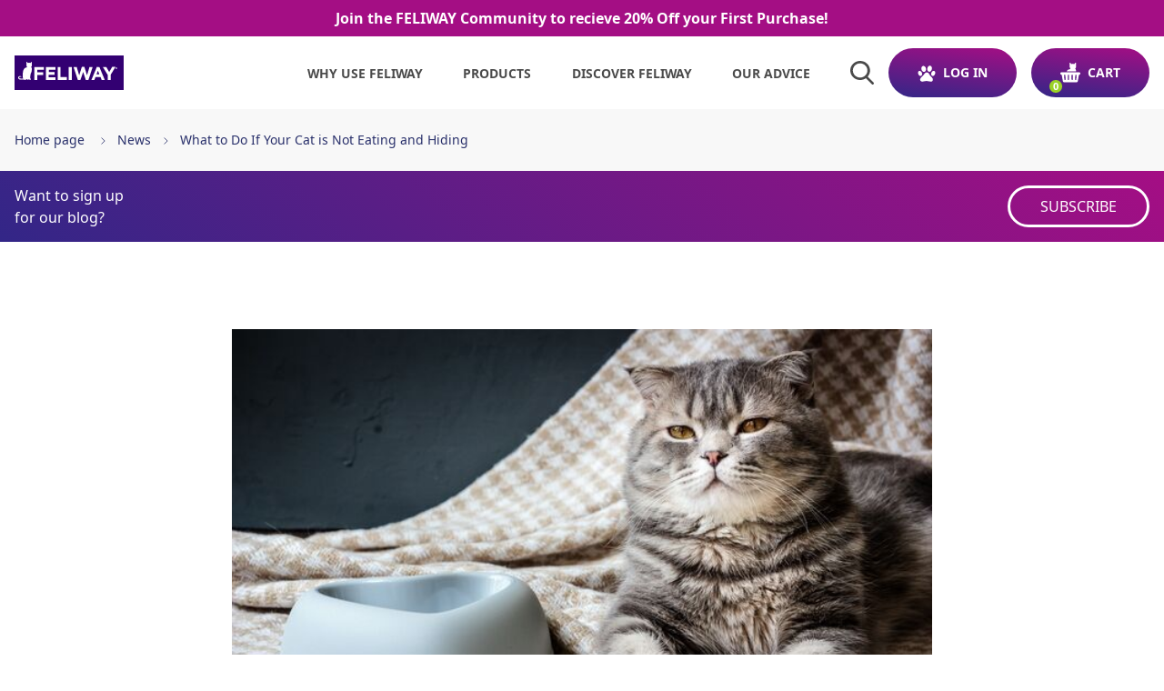

--- FILE ---
content_type: text/html; charset=utf-8
request_url: https://www.feliway.com.au/blogs/news/what-to-do-if-your-cat-is-not-eating-and-hiding
body_size: 49735
content:
<!doctype html>
<html x-data="menu" class="no-js" :class="$store.cart.isOpen && 'overflow-hidden'" lang="en">
<head>
    <meta charset="utf-8">
    <meta http-equiv="X-UA-Compatible" content="IE=edge">
    <meta name="viewport" content="width=device-width,initial-scale=1">
    <meta name="theme-color" content="">

    

    
        <link rel="canonical" href="https://www.feliway.com.au/blogs/news/what-to-do-if-your-cat-is-not-eating-and-hiding">
    
    <link rel="preconnect" href="https://cdn.shopify.com" crossorigin>
    <link rel="preconnect" href="https://monorail-edge.shopifysvc.com" crossorigin>
    <link rel="preconnect" href="https://www.youtube.com" crossorigin>
    <link rel="preconnect" href="https://static.rechargecdn.com" crossorigin>
    <link rel="preconnect" href="https://fonts.googleapis.com" crossorigin>
    <link rel="preconnect" href="https://ajax.googleapis.com" crossorigin>
    <link rel="preconnect" href="https://api.ceva.exponea.com" crossorigin>

    <style>
    :root, #root, #docs-root, .root {
        /* Colors */
        --color-primary-1: #29306b;
        --color-primary-2: #a40e84;
        --color-primary-contrast: #ffffff;
        --color-secondary-1: #29306b;
        --color-secondary-2: #29306B;
        --color-secondary-contrast: #fff;
        --color-primary-gradient: linear-gradient(7.46deg, rgba(51, 38, 135, 1) 0.39%, rgba(164, 14, 132, 1) 99.71%);
        --color-secondary-gradient: linear-gradient(43.46deg, rgba(51, 38, 135, 1) 0.39%, rgba(164, 14, 132, 1) 99.71%);
        --color-text-hover: #0a58ca;
        --color-background-hover: #A40E84;

        /* Additional colors */
        --color-slate: #a40e84;
        --color-grey: #000000;
        --color-grey-light: #E8E8E8;
        --color-grey-ultra-light: #F8F8F8;

        /* Swiper */
        --swiper-pagination-bottom: 0;
        --swiper-pagination-bullet-size: 14px;
        --swiper-pagination-bullet-horizontal-gap: 8px;
        --swiper-navigation-sides-offset: -10px;
        --swiper-theme-color: #29306B;
    }
</style>

    <style>
    /* Raleway Normal */

    @font-face {
        font-family: 'Raleway';
        src: url(//www.feliway.com.au/cdn/shop/t/29/assets/Raleway-Regular.woff2?v=18035014875260368501763653366) format('woff2');
        font-weight: 400;
        font-style: normal;
        font-display: swap;
    }

    @font-face {
        font-family: 'Raleway';
        src: url(//www.feliway.com.au/cdn/shop/t/29/assets/Raleway-Medium.woff2?v=180271422034447405201763653366) format('woff2');
        font-weight: 500;
        font-style: normal;
        font-display: swap;
    }

    @font-face {
        font-family: 'Raleway';
        src: url(//www.feliway.com.au/cdn/shop/t/29/assets/Raleway-SemiBold.woff2?v=12864698914836798981763653366) format('woff2');
        font-weight: 600;
        font-style: normal;
        font-display: swap;
    }

    @font-face {
        font-family: 'Raleway';
        src: url(//www.feliway.com.au/cdn/shop/t/29/assets/Raleway-Bold.woff2?v=48182769662191271331763653366) format('woff2');
        font-weight: 700;
        font-style: normal;
        font-display: swap;
    }

    @font-face {
        font-family: 'Raleway';
        src: url(//www.feliway.com.au/cdn/shop/t/29/assets/Raleway-ExtraBold.woff2?v=174230356366603409781763653366) format('woff2');
        font-weight: 800;
        font-style: normal;
        font-display: swap;
    }
    

    /* Raleway Italic */

    @font-face {
        font-family: 'Raleway';
        src: url(//www.feliway.com.au/cdn/shop/t/29/assets/Raleway-RegularItalic.woff2?v=112230802815492727251763653366) format('woff2');
        font-weight: 400;
        font-style: italic;
        font-display: swap;
    }

    @font-face {
        font-family: 'Raleway';
        src: url(//www.feliway.com.au/cdn/shop/t/29/assets/Raleway-MediumItalic.woff2?v=75517458806460552951763653366) format('woff2');
        font-weight: 500;
        font-style: italic;
        font-display: swap;
    }

    @font-face {
        font-family: 'Raleway';
        src: url(//www.feliway.com.au/cdn/shop/t/29/assets/Raleway-SemiBoldItalic.woff2?v=155168722493697422811763653366) format('woff2');
        font-weight: 600;
        font-style: italic;
        font-display: swap;
    }

    @font-face {
        font-family: 'Raleway';
        src: url(//www.feliway.com.au/cdn/shop/t/29/assets/Raleway-BoldItalic.woff2?v=75417790005602293531763653366) format('woff2');
        font-weight: 700;
        font-style: italic;
        font-display: swap;
    }

    @font-face {
        font-family: 'Raleway';
        src: url(//www.feliway.com.au/cdn/shop/t/29/assets/Raleway-ExtraBoldItalic.woff2?v=107189912822415682201763653366) format('woff2');
        font-weight: 800;
        font-style: italic;
        font-display: swap;
    }


    /* Noto Sans Normal */
    @font-face {
        font-family: 'Noto Sans';
        font-style: normal;
        font-weight: 100 300;
        font-stretch: 100%;
        font-display: swap;
        src: url(//www.feliway.com.au/cdn/shop/t/29/assets/NotoSans-Thin.woff2?v=66097162622938779831767796058) format('woff2');
    }

    @font-face {
        font-family: 'Noto Sans';
        font-style: normal;
        font-weight: 400 500;
        font-stretch: 100%;
        font-display: swap;
        src: url(//www.feliway.com.au/cdn/shop/t/29/assets/NotoSans-Regular.woff2?v=9273115791683131831767796058) format('woff2');
    }

    @font-face {
        font-family: 'Noto Sans';
        font-style: normal;
        font-weight: 600 700;
        font-stretch: 100%;
        font-display: swap;
        src: url(//www.feliway.com.au/cdn/shop/t/29/assets/NotoSans-Bold.woff2?v=165902416722110314241767796058) format('woff2');
    }

    @font-face {
        font-family: 'Noto Sans';
        font-style: normal;
        font-weight: 800 900;
        font-stretch: 100%;
        font-display: swap;
        src: url(//www.feliway.com.au/cdn/shop/t/29/assets/NotoSans-Black.woff2?v=140030891812986832821767796058) format('woff2');
    }
  

    /* Noto Sans Italic */

    @font-face {
        font-family: 'Noto Sans';
        font-style: italic;
        font-weight: 100 500;
        font-stretch: 100%;
        font-display: swap;
        src: url(//www.feliway.com.au/cdn/shop/t/29/assets/NotoSans-Italic.woff2?v=167615494016947454231744967980) format('woff2');
    }

    @font-face {
        font-family: 'Noto Sans';
        src: url(//www.feliway.com.au/cdn/shop/t/29/assets/NotoSans-BoldItalic.woff2?v=104996546054326102371767796058) format('woff2');
        font-style: italic;
        font-weight: 600 900;
        font-stretch: 100%;
        font-display: swap;
    }

    /* Work Sans Normal */

    @font-face {
        font-family: 'Work Sans';
        font-style: normal;
        font-weight: 100 300;
        font-display: swap;
        src: url(//www.feliway.com.au/cdn/shop/t/29/assets/WorkSans-Thin.woff2?v=37531662725443396781744967981) format('woff2');
    }

    @font-face {
        font-family: 'Work Sans';
        font-style: normal;
        font-weight: 400 500;
        font-display: swap;
        src: url(//www.feliway.com.au/cdn/shop/t/29/assets/WorkSans-Regular.woff2?v=105690860972542454661744967981) format('woff2');
    }

    @font-face {
        font-family: 'Work Sans';
        font-style: normal;
        font-weight: 600 700;
        font-display: swap;
        src: url(//www.feliway.com.au/cdn/shop/t/29/assets/WorkSans-Bold.woff2?v=172835961428492619891744967983) format('woff2');
    }

    @font-face {
        font-family: 'Work Sans';
        font-style: normal;
        font-weight: 800 900;
        font-display: swap;
        src: url(//www.feliway.com.au/cdn/shop/t/29/assets/WorkSans-Black.woff2?v=82965234324642344751744967982) format('woff2');
    }

    /* Work Sans Italic */

    @font-face {
        font-family: 'Work Sans';
        font-style: italic;
        font-weight: 100 300;
        font-display: swap;
        src: url(//www.feliway.com.au/cdn/shop/t/29/assets/WorkSans-ThinItalic.woff2?v=107450407332947242521744967982) format('woff2');
    }

    @font-face {
        font-family: 'Work Sans';
        font-style: italic;
        font-weight: 400 500;
        font-display: swap;
        src: url(//www.feliway.com.au/cdn/shop/t/29/assets/WorkSans-Italic.woff2?v=46259365048070796271744967980) format('woff2');
    }

    @font-face {
        font-family: 'Work Sans';
        font-style: italic;
        font-weight: 600 700;
        font-display: swap;
        src: url(//www.feliway.com.au/cdn/shop/t/29/assets/WorkSans-BoldItalic.woff2?v=110745836442867937411744967984) format('woff2');
    }

    @font-face {
        font-family: 'Work Sans';
        font-style: italic;
        font-weight: 800 900;
        font-display: swap;
        src: url(//www.feliway.com.au/cdn/shop/t/29/assets/WorkSans-BlackItalic.woff2?v=172771800062131879141744967983) format('woff2');
    }
</style>
    <link href="//www.feliway.com.au/cdn/shop/t/29/assets/custom-overide.css?v=37850643821846790191748269344" rel="stylesheet" type="text/css" media="all" />
    <link href="//www.feliway.com.au/cdn/shop/t/29/assets/bundle.dynamic.css?v=47391886850949619851769611505" as="style" rel="preload">
    <title>What to Do If Your Cat is Not Eating and Hiding

    </title>

    
        <meta name="description" content="If you’re a kitty parent then you’ll know how concerning it can be if your furry bundle of joy stops eating and hides away! So what can you do if you’re concerned about your kitty? WHY MIGHT YOUR CAT STOP EATING OR HIDE? If your kitties behaviour changes suddenly, it’s important to pay close attention. The first thing ">
    

    

<meta property="og:site_name" content="FELIWAY AUSTRALIA">
<meta property="og:url" content="https://www.feliway.com.au/blogs/news/what-to-do-if-your-cat-is-not-eating-and-hiding">
<meta property="og:title" content="What to Do If Your Cat is Not Eating and Hiding">
<meta property="og:type" content="article">
<meta property="og:description" content="If you’re a kitty parent then you’ll know how concerning it can be if your furry bundle of joy stops eating and hides away! So what can you do if you’re concerned about your kitty? WHY MIGHT YOUR CAT STOP EATING OR HIDE? If your kitties behaviour changes suddenly, it’s important to pay close attention. The first thing ">


<meta property="og:image" content="http://www.feliway.com.au/cdn/shop/articles/Small-Expert_Q_A_How_to_help_a_cat_who_isn_t_eating_editorial_CS_150288-02.jpg?v=1702940066">
    <meta property="og:image:secure_url" content="https://www.feliway.com.au/cdn/shop/articles/Small-Expert_Q_A_How_to_help_a_cat_who_isn_t_eating_editorial_CS_150288-02.jpg?v=1702940066">
    <meta property="og:image:width" content="640">
    <meta property="og:image:height" content="427">
<meta name="twitter:card" content="summary_large_image">
<meta name="twitter:title" content="What to Do If Your Cat is Not Eating and Hiding">
<meta name="twitter:description" content="If you’re a kitty parent then you’ll know how concerning it can be if your furry bundle of joy stops eating and hides away! So what can you do if you’re concerned about your kitty? WHY MIGHT YOUR CAT STOP EATING OR HIDE? If your kitties behaviour changes suddenly, it’s important to pay close attention. The first thing ">

    
    <script>window.performance && window.performance.mark && window.performance.mark('shopify.content_for_header.start');</script><meta name="google-site-verification" content="MiGluS4G03seqVjoV-NTrMAtJANOcALMezSeEjseDZY">
<meta id="shopify-digital-wallet" name="shopify-digital-wallet" content="/55339614263/digital_wallets/dialog">
<meta name="shopify-checkout-api-token" content="dd032a6a91f012d04741c4317faf1679">
<meta id="in-context-paypal-metadata" data-shop-id="55339614263" data-venmo-supported="false" data-environment="production" data-locale="en_US" data-paypal-v4="true" data-currency="AUD">
<link rel="alternate" type="application/atom+xml" title="Feed" href="/blogs/news.atom" />
<script async="async" src="/checkouts/internal/preloads.js?locale=en-AU"></script>
<script id="shopify-features" type="application/json">{"accessToken":"dd032a6a91f012d04741c4317faf1679","betas":["rich-media-storefront-analytics"],"domain":"www.feliway.com.au","predictiveSearch":true,"shopId":55339614263,"locale":"en"}</script>
<script>var Shopify = Shopify || {};
Shopify.shop = "feliway-au.myshopify.com";
Shopify.locale = "en";
Shopify.currency = {"active":"AUD","rate":"1.0"};
Shopify.country = "AU";
Shopify.theme = {"name":"feliway-au\/live","id":130564456503,"schema_name":"CEVA Shared Theme","schema_version":"0.1.0","theme_store_id":null,"role":"main"};
Shopify.theme.handle = "null";
Shopify.theme.style = {"id":null,"handle":null};
Shopify.cdnHost = "www.feliway.com.au/cdn";
Shopify.routes = Shopify.routes || {};
Shopify.routes.root = "/";</script>
<script type="module">!function(o){(o.Shopify=o.Shopify||{}).modules=!0}(window);</script>
<script>!function(o){function n(){var o=[];function n(){o.push(Array.prototype.slice.apply(arguments))}return n.q=o,n}var t=o.Shopify=o.Shopify||{};t.loadFeatures=n(),t.autoloadFeatures=n()}(window);</script>
<script id="shop-js-analytics" type="application/json">{"pageType":"article"}</script>
<script defer="defer" async type="module" src="//www.feliway.com.au/cdn/shopifycloud/shop-js/modules/v2/client.init-shop-cart-sync_BN7fPSNr.en.esm.js"></script>
<script defer="defer" async type="module" src="//www.feliway.com.au/cdn/shopifycloud/shop-js/modules/v2/chunk.common_Cbph3Kss.esm.js"></script>
<script defer="defer" async type="module" src="//www.feliway.com.au/cdn/shopifycloud/shop-js/modules/v2/chunk.modal_DKumMAJ1.esm.js"></script>
<script type="module">
  await import("//www.feliway.com.au/cdn/shopifycloud/shop-js/modules/v2/client.init-shop-cart-sync_BN7fPSNr.en.esm.js");
await import("//www.feliway.com.au/cdn/shopifycloud/shop-js/modules/v2/chunk.common_Cbph3Kss.esm.js");
await import("//www.feliway.com.au/cdn/shopifycloud/shop-js/modules/v2/chunk.modal_DKumMAJ1.esm.js");

  window.Shopify.SignInWithShop?.initShopCartSync?.({"fedCMEnabled":true,"windoidEnabled":true});

</script>
<script>(function() {
  var isLoaded = false;
  function asyncLoad() {
    if (isLoaded) return;
    isLoaded = true;
    var urls = ["https:\/\/static.rechargecdn.com\/assets\/js\/widget.min.js?shop=feliway-au.myshopify.com"];
    for (var i = 0; i < urls.length; i++) {
      var s = document.createElement('script');
      s.type = 'text/javascript';
      s.async = true;
      s.src = urls[i];
      var x = document.getElementsByTagName('script')[0];
      x.parentNode.insertBefore(s, x);
    }
  };
  if(window.attachEvent) {
    window.attachEvent('onload', asyncLoad);
  } else {
    window.addEventListener('load', asyncLoad, false);
  }
})();</script>
<script id="__st">var __st={"a":55339614263,"offset":39600,"reqid":"439921b2-6a0b-4018-ad04-3466205c81b3-1769905747","pageurl":"www.feliway.com.au\/blogs\/news\/what-to-do-if-your-cat-is-not-eating-and-hiding","s":"articles-561346871351","u":"8f1e478bf0f8","p":"article","rtyp":"article","rid":561346871351};</script>
<script>window.ShopifyPaypalV4VisibilityTracking = true;</script>
<script id="captcha-bootstrap">!function(){'use strict';const t='contact',e='account',n='new_comment',o=[[t,t],['blogs',n],['comments',n],[t,'customer']],c=[[e,'customer_login'],[e,'guest_login'],[e,'recover_customer_password'],[e,'create_customer']],r=t=>t.map((([t,e])=>`form[action*='/${t}']:not([data-nocaptcha='true']) input[name='form_type'][value='${e}']`)).join(','),a=t=>()=>t?[...document.querySelectorAll(t)].map((t=>t.form)):[];function s(){const t=[...o],e=r(t);return a(e)}const i='password',u='form_key',d=['recaptcha-v3-token','g-recaptcha-response','h-captcha-response',i],f=()=>{try{return window.sessionStorage}catch{return}},m='__shopify_v',_=t=>t.elements[u];function p(t,e,n=!1){try{const o=window.sessionStorage,c=JSON.parse(o.getItem(e)),{data:r}=function(t){const{data:e,action:n}=t;return t[m]||n?{data:e,action:n}:{data:t,action:n}}(c);for(const[e,n]of Object.entries(r))t.elements[e]&&(t.elements[e].value=n);n&&o.removeItem(e)}catch(o){console.error('form repopulation failed',{error:o})}}const l='form_type',E='cptcha';function T(t){t.dataset[E]=!0}const w=window,h=w.document,L='Shopify',v='ce_forms',y='captcha';let A=!1;((t,e)=>{const n=(g='f06e6c50-85a8-45c8-87d0-21a2b65856fe',I='https://cdn.shopify.com/shopifycloud/storefront-forms-hcaptcha/ce_storefront_forms_captcha_hcaptcha.v1.5.2.iife.js',D={infoText:'Protected by hCaptcha',privacyText:'Privacy',termsText:'Terms'},(t,e,n)=>{const o=w[L][v],c=o.bindForm;if(c)return c(t,g,e,D).then(n);var r;o.q.push([[t,g,e,D],n]),r=I,A||(h.body.append(Object.assign(h.createElement('script'),{id:'captcha-provider',async:!0,src:r})),A=!0)});var g,I,D;w[L]=w[L]||{},w[L][v]=w[L][v]||{},w[L][v].q=[],w[L][y]=w[L][y]||{},w[L][y].protect=function(t,e){n(t,void 0,e),T(t)},Object.freeze(w[L][y]),function(t,e,n,w,h,L){const[v,y,A,g]=function(t,e,n){const i=e?o:[],u=t?c:[],d=[...i,...u],f=r(d),m=r(i),_=r(d.filter((([t,e])=>n.includes(e))));return[a(f),a(m),a(_),s()]}(w,h,L),I=t=>{const e=t.target;return e instanceof HTMLFormElement?e:e&&e.form},D=t=>v().includes(t);t.addEventListener('submit',(t=>{const e=I(t);if(!e)return;const n=D(e)&&!e.dataset.hcaptchaBound&&!e.dataset.recaptchaBound,o=_(e),c=g().includes(e)&&(!o||!o.value);(n||c)&&t.preventDefault(),c&&!n&&(function(t){try{if(!f())return;!function(t){const e=f();if(!e)return;const n=_(t);if(!n)return;const o=n.value;o&&e.removeItem(o)}(t);const e=Array.from(Array(32),(()=>Math.random().toString(36)[2])).join('');!function(t,e){_(t)||t.append(Object.assign(document.createElement('input'),{type:'hidden',name:u})),t.elements[u].value=e}(t,e),function(t,e){const n=f();if(!n)return;const o=[...t.querySelectorAll(`input[type='${i}']`)].map((({name:t})=>t)),c=[...d,...o],r={};for(const[a,s]of new FormData(t).entries())c.includes(a)||(r[a]=s);n.setItem(e,JSON.stringify({[m]:1,action:t.action,data:r}))}(t,e)}catch(e){console.error('failed to persist form',e)}}(e),e.submit())}));const S=(t,e)=>{t&&!t.dataset[E]&&(n(t,e.some((e=>e===t))),T(t))};for(const o of['focusin','change'])t.addEventListener(o,(t=>{const e=I(t);D(e)&&S(e,y())}));const B=e.get('form_key'),M=e.get(l),P=B&&M;t.addEventListener('DOMContentLoaded',(()=>{const t=y();if(P)for(const e of t)e.elements[l].value===M&&p(e,B);[...new Set([...A(),...v().filter((t=>'true'===t.dataset.shopifyCaptcha))])].forEach((e=>S(e,t)))}))}(h,new URLSearchParams(w.location.search),n,t,e,['guest_login'])})(!0,!0)}();</script>
<script integrity="sha256-4kQ18oKyAcykRKYeNunJcIwy7WH5gtpwJnB7kiuLZ1E=" data-source-attribution="shopify.loadfeatures" defer="defer" src="//www.feliway.com.au/cdn/shopifycloud/storefront/assets/storefront/load_feature-a0a9edcb.js" crossorigin="anonymous"></script>
<script data-source-attribution="shopify.dynamic_checkout.dynamic.init">var Shopify=Shopify||{};Shopify.PaymentButton=Shopify.PaymentButton||{isStorefrontPortableWallets:!0,init:function(){window.Shopify.PaymentButton.init=function(){};var t=document.createElement("script");t.src="https://www.feliway.com.au/cdn/shopifycloud/portable-wallets/latest/portable-wallets.en.js",t.type="module",document.head.appendChild(t)}};
</script>
<script data-source-attribution="shopify.dynamic_checkout.buyer_consent">
  function portableWalletsHideBuyerConsent(e){var t=document.getElementById("shopify-buyer-consent"),n=document.getElementById("shopify-subscription-policy-button");t&&n&&(t.classList.add("hidden"),t.setAttribute("aria-hidden","true"),n.removeEventListener("click",e))}function portableWalletsShowBuyerConsent(e){var t=document.getElementById("shopify-buyer-consent"),n=document.getElementById("shopify-subscription-policy-button");t&&n&&(t.classList.remove("hidden"),t.removeAttribute("aria-hidden"),n.addEventListener("click",e))}window.Shopify?.PaymentButton&&(window.Shopify.PaymentButton.hideBuyerConsent=portableWalletsHideBuyerConsent,window.Shopify.PaymentButton.showBuyerConsent=portableWalletsShowBuyerConsent);
</script>
<script data-source-attribution="shopify.dynamic_checkout.cart.bootstrap">document.addEventListener("DOMContentLoaded",(function(){function t(){return document.querySelector("shopify-accelerated-checkout-cart, shopify-accelerated-checkout")}if(t())Shopify.PaymentButton.init();else{new MutationObserver((function(e,n){t()&&(Shopify.PaymentButton.init(),n.disconnect())})).observe(document.body,{childList:!0,subtree:!0})}}));
</script>
<link id="shopify-accelerated-checkout-styles" rel="stylesheet" media="screen" href="https://www.feliway.com.au/cdn/shopifycloud/portable-wallets/latest/accelerated-checkout-backwards-compat.css" crossorigin="anonymous">
<style id="shopify-accelerated-checkout-cart">
        #shopify-buyer-consent {
  margin-top: 1em;
  display: inline-block;
  width: 100%;
}

#shopify-buyer-consent.hidden {
  display: none;
}

#shopify-subscription-policy-button {
  background: none;
  border: none;
  padding: 0;
  text-decoration: underline;
  font-size: inherit;
  cursor: pointer;
}

#shopify-subscription-policy-button::before {
  box-shadow: none;
}

      </style>

<script>window.performance && window.performance.mark && window.performance.mark('shopify.content_for_header.end');</script>

    <!-- exponea 2.7 theme.liquid -->
    <style>.xnpe_async_hide{opacity:0 !important}</style>
    
    <!-- Bloomreach Data Layer Snippet -->
    <script>
        window.dataLayer = window.dataLayer || [];
        function subscribeCookieListener(dataLayer) { 
            // Step to process information already existing in the datalayer 
            dataLayer.forEach(processDatalayerEvent) 
            // Set-up a "listener" 
            const originalPush = dataLayer.push; 
            dataLayer.push = function() { 
                originalPush.apply(dataLayer, arguments); 
                Array.from(arguments).forEach(processDatalayerEvent); 
            }; 
        } 
        subscribeCookieListener(window.dataLayer); 
        function processDatalayerEvent(event){ 
            if(event.event === "bre.cookie"){ 
                Shopify.analytics.publish("bre.cookie",event); 
            } 
        } 
    </script>
    
    <script>
        !function(e,n,t,i,r,o){function s(e){if("number"!=typeof e)return e;var n=new Date;return new Date(n.getTime()+1e3*e)}var a=4e3,c="xnpe_async_hide";function p(e){return e.reduce((function(e,n){return e[n]=function(){e._.push([n.toString(),arguments])},e}),{_:[]})}function m(e,n,t){var i=t.createElement(n);i.src=e;var r=t.getElementsByTagName(n)[0];return r.parentNode.insertBefore(i,r),i}function u(e){return"[object Date]"===Object.prototype.toString.call(e)}o.target=o.target||"https://api.exponea.com",o.file_path=o.file_path||o.target+"/js/exponea.min.js",r[n]=p(["anonymize","initialize","identify","getSegments","update","track","trackLink","trackEnhancedEcommerce","getHtml","showHtml","showBanner","showWebLayer","ping","getAbTest","loadDependency","getRecommendation","reloadWebLayers","_preInitialize","_initializeConfig"]),r[n].notifications=p(["isAvailable","isSubscribed","subscribe","unsubscribe"]),r[n].segments=p(["subscribe"]),r[n]["snippetVersion"]="v2.7.0",function(e,n,t){e[n]["_"+t]={},e[n]["_"+t].nowFn=Date.now,e[n]["_"+t].snippetStartTime=e[n]["_"+t].nowFn()}(r,n,"performance"),function(e,n,t,i,r,o){e[r]={sdk:e[i],sdkObjectName:i,skipExperiments:!!t.new_experiments,sign:t.token+"/"+(o.exec(n.cookie)||["","new"])[1],path:t.target}}(r,e,o,n,i,RegExp("__exponea_etc__"+"=([\\w-]+)")),function(e,n,t){m(e.file_path,n,t)}(o,t,e),function(e,n,t,i,r,o,p){if(e.new_experiments){!0===e.new_experiments&&(e.new_experiments={});var l,f=e.new_experiments.hide_class||c,_=e.new_experiments.timeout||a,g=encodeURIComponent(o.location.href.split("#")[0]);e.cookies&&e.cookies.expires&&("number"==typeof e.cookies.expires||u(e.cookies.expires)?l=s(e.cookies.expires):e.cookies.expires.tracking&&("number"==typeof e.cookies.expires.tracking||u(e.cookies.expires.tracking))&&(l=s(e.cookies.expires.tracking))),l&&l<new Date&&(l=void 0);var d=e.target+"/webxp/"+n+"/"+o[t].sign+"/modifications.min.js?http-referer="+g+"&timeout="+_+"ms"+(l?"&cookie-expires="+Math.floor(l.getTime()/1e3):"");"sync"===e.new_experiments.mode&&o.localStorage.getItem("__exponea__sync_modifications__")?function(e,n,t,i,r){t[r][n]="<"+n+' src="'+e+'"></'+n+">",i.writeln(t[r][n]),i.writeln("<"+n+">!"+r+".init && document.writeln("+r+"."+n+'.replace("/'+n+'/", "/'+n+'-async/").replace("><", " async><"))</'+n+">")}(d,n,o,p,t):function(e,n,t,i,r,o,s,a){o.documentElement.classList.add(e);var c=m(t,i,o);function p(){r[a].init||m(t.replace("/"+i+"/","/"+i+"-async/"),i,o)}function u(){o.documentElement.classList.remove(e)}c.onload=p,c.onerror=p,o.setTimeout(u,n),o[s]._revealPage=u}(f,_,d,n,o,p,r,t)}}(o,t,i,0,n,r,e),function(e,n,t){var i;e[n]._initializeConfig(t),(null===(i=t.experimental)||void 0===i?void 0:i.non_personalized_weblayers)&&e[n]._preInitialize(t),e[n].start=function(i){i&&Object.keys(i).forEach((function(e){return t[e]=i[e]})),e[n].initialize(t)}}(r,n,o)}(document,"exponea","script","webxpClient",window,{
        "target": "https://api.ceva.exponea.com",
        "token": "a371b510-432a-11ed-8f51-522910f6ff9c",
        "data_layer": true,
        "experimental": {
            "non_personalized_weblayers": true
        },
        // replace with current customer ID or leave commented out for an anonymous customer
        // customer: window.currentUserId,
    });
    function getCookie(cname) {
        var name = cname + "=";
        var ca = document.cookie.split(';');
        var cookie = undefined;
        for (var i = 0; i < ca.length; i++) {
            var c = ca[i];
            while (c.charAt(0) == ' ') {
                c = c.substring(1);
            }
            if (c.indexOf(name) == 0) {
                cookie = c.substring(name.length, c.length);
                break;
            }
        }
        cookie = decodeURIComponent(cookie);
        cookie = cookie.split('?')[0];
        return cookie;
    }
    var customer = {};
    var cart_id = getCookie('cart'); //default Shopify cookie name is "cart"
    if (cart_id) customer.cart_id = cart_id;
    

    // Check Diadomi consent before starting Exponea
    function startExponea() {
        var didomiUserStatus = Didomi.getCurrentUserStatus();
        if (didomiUserStatus.purposes["cookies"].enabled && didomiUserStatus.purposes["measure_content_performance"].enabled && didomiUserStatus.vendors["bloomreach"].enabled) {
            exponea.start({
              "customer": customer,
              "track": {
                  "visits": true,
                  "default_properties": { "domain": window.location.hostname, "url": window.location.href } 
              }
          });
          console.log("Exponea started!");
        }
    }
    </script>
    <!-- exponea end -->

    





<script>
    window.dataLayer = window.dataLayer || [];

    window.dataLayer.push({
        'domain': window.location.hostname,
        'url': window.location.href
    });

    document.addEventListener('DOMContentLoaded', function() {

        window.dataLayer.push({
            'environment': "production",
            'page_type': "article",
            'page_category': "other",
            'country': "AU",
            'page_language': "en-au"
        });

        window.dataLayer.push({
            'user_email': null,
            'user_id': null,
            'user_is_connected': false,
            'user_type': "guest",
            'new_customer': false,
        });

        const newsletter = document.getElementById('contact_form') || document.getElementById('blog-subscribe-form');
        if (newsletter) {
            newsletter.addEventListener('submit', function() {
                window.dataLayer.push({
                      'event': 'subscribe_to_newsletter'
                });
            });
        }
    
        const contactElement = document.getElementById('ContactForm');
        const contactButton = document.getElementById('contact-form-btn');
        if (contactElement && contactButton) {
            const contactTopic = document.getElementById('ContactForm-topic');

            contactElement.addEventListener('submit', function() {
                window.dataLayer.push({
                    'event': 'contact_form_submit',
                    'label': contactTopic.value
                    
                });
            });
        }

        const ctaButtons = document.getElementsByClassName('btn-primary');
        if (ctaButtons.length > 0) {
            const ctaButtonsArray = Array.from(ctaButtons).filter((button) => !button.classList.contains('cta-hero'));

            ctaButtonsArray.forEach((button) => {
                button.addEventListener("click", () => {
                    window.dataLayer.push({
                        'event': 'click_cta',
                        'label': button.innerText
                    });
                });
            });
        }
    });


    function trackClickHero(title) {
        window.dataLayer.push({
            'event': 'click_hero',
            'label': title
        });
    }

    function trackSearchEvent(searchInput) {
        window.dataLayer.push({
            'event': "search",
            'search_term': searchInput,
            
        });
    }

    function trackSelectItemEvent(blockTitle, item, position = 0) {
        window.dataLayer.push({
            'ecommerce': null
        });
        window.dataLayer.push({
            'event': 'select_item',
            'ecommerce': {
                'currency': "AUD",
                'value': item.price,
                'items': [ item ],
                'position': position
            }
        });
    }

    function trackMenuEvent(label) {
        window.dataLayer.push({
            'event': 'click_menu',
            'label': label
        });
    }

    function trackAccountEvent() {
        window.dataLayer.push({
            'event': 'click_account'
        });
    }

    function trackFooterEvent(label) {
        window.dataLayer.push({
            'event': 'click_footer',
            'label': label
        });
    }

    function trackLogoEvent() {
        window.dataLayer.push({
            'event':'click_logo'
        });
    }

    function trackBreadcrumbEvent(caption) {
        window.dataLayer.push({
            'event': 'click_breadcrumb',
            'label': caption
        });
    }

    function trackLoginEvent() {
        window.dataLayer.push({
            'event': 'login',
            'method': 'Email'
        });
    }

    function trackSignupEvent() {
        window.dataLayer.push({
            'event': 'sign_up',
            'method': 'Email'
        });
    }

    function trackFaqEvent(category, question) {
        window.dataLayer.push({
            'event': 'faq_click',
            'faq_category': category,
            'question_text': question
        });
    }

    function trackErrorEvent(errorMessage) {
        window.dataLayer.push({
            'event': 'error_site',
            'error_site_msg': errorMessage
        });
    }

    function trackClickPromoEvent(promotionName) {
        window.dataLayer.push({
            'ecommerce': null
        });
        window.dataLayer.push({
            'event': 'select_promotion',
            'ecommerce': {
                'promotion_name': promotionName,
                
            }
        });
    }

    function trackAddCoupon(couponName) {
        window.dataLayer.push({
            'event': 'add_coupon',
            'coupon': couponName
        });
    }    

    function trackViewPromoEvent(promotionName) {
        window.dataLayer.push({
            'ecommerce': null
        });
        window.dataLayer.push({
            'event': 'view_promotion',
            'ecommerce': {
                'promotion_name': promotionName,
            }
        });
    }

    function trackViewPopinEvent(label) {
        window.dataLayer.push({
            'event': 'view_popin',
            'label': label
        });
    }

    function trackClickPopinEvent(label) {
        window.dataLayer.push({
            'event': 'click_popin',
            'label': label
        });
    }

    

    function handleSearchSubmit(event) {
        const searchInput = document.getElementById('search-input');
        if (searchInput) {
            trackSearchEvent(searchInput.value);
        }
    }
</script>

    <link href="//www.feliway.com.au/cdn/shop/t/29/assets/bundle.dynamic.css?v=47391886850949619851769611505" rel="stylesheet" type="text/css" media="all" />
    
        <link rel="shortcut icon" href="//www.feliway.com.au/cdn/shop/files/Cat_Feliway_icon_1_1_32x32.png?v=1696451145" type="image/png">
    


<!-- BEGIN app block: shopify://apps/addingwell/blocks/aw-gtm/c8ed21e7-0ac8-4249-8c91-cbdde850b5b8 --><script
  type="module"
>
  setTimeout(async function () {
    const keySessionStorage = 'aw_settings';
    let __AW__settings = JSON.parse(sessionStorage.getItem(keySessionStorage));
    if(!__AW__settings) {
      const awSettings = await fetch(
              "/apps/addingwell-proxy",
              {
                method: "GET",
                redirect: "follow",
                headers: {'Content-Type': 'application/json', 'Access-Control-Allow-Origin': '*'}
              }
      );
      if (awSettings.ok) {
        __AW__settings = await awSettings.json();
        sessionStorage.setItem(keySessionStorage, JSON.stringify(__AW__settings));
      } else {
        console.error('Addingwell - Loading proxy error', awSettings.status);
        return;
      }
    }

    if(__AW__settings.insertGtmTag && __AW__settings.gtmId) {
      let __AW__gtmUrl = 'https://www.googletagmanager.com/gtm.js';
      let __AW__isAddingwellCdn = false;
      if(__AW__settings.insertGtmUrl && __AW__settings.gtmUrl) {
        __AW__gtmUrl = __AW__settings.gtmUrl;
        __AW__isAddingwellCdn = __AW__settings.isAddingwellCdn;
      }

      (function(w,d,s,l,i){
        w[l]=w[l]||[];w[l].push({'gtm.start':new Date().getTime(),event:'gtm.js'});
        var f=d.getElementsByTagName(s)[0],j=d.createElement(s),dl=l!='dataLayer'?'&l='+l:'';
        j.async=true;
        j.src=`${__AW__gtmUrl}?${__AW__isAddingwellCdn ? 'awl' : 'id'}=`+(__AW__isAddingwellCdn ? i.replace(/^GTM-/, '') : i)+dl;f.parentNode.insertBefore(j,f);
      })(window,document,'script',`${__AW__settings.dataLayerVariableName}`,`${__AW__settings.gtmId}`);
    }

    const __AW__getEventNameWithSuffix = (eventName) => {
      return eventName + (__AW__settings.dataLayerEventSuffix ? "_" + __AW__settings.dataLayerEventSuffix : "");
    }

    if(__AW__settings.enableDataLayer) {
      const MAX_ITEMS_BATCH = 10;
      const sendBatchEvents = (items, eventName, eventObject) => {
        let batch = [];
        for(let i  = 0; i < items.length; i++) {
          batch.push(items[i]);
          if(batch.length === MAX_ITEMS_BATCH || i === items.length - 1) {
            const eventClone = {
              ...eventObject,
              ecommerce: {
                ...eventObject.ecommerce,
                items: [...batch]
              }
            };
            window[__AW__settings.dataLayerVariableName].push({ ecommerce: null });
            window[__AW__settings.dataLayerVariableName].push({
              ...{'event': __AW__getEventNameWithSuffix(eventName)},
              ...eventClone
            });

            batch = [];
          }
        }
      }

      function __AW__filterNullOrEmpty(obj) {
        let filteredObj = {};

        for (let key in obj) {
          if (obj.hasOwnProperty(key)) {
            let value = obj[key];

            // If value is an object (and not null), recursively filter sub-elements
            if (typeof value === "object" && value !== null && value !== undefined) {
              let filteredSubObject = __AW__filterNullOrEmpty(value);

              // Add the filtered sub-object only if it's not empty
              if (Object.keys(filteredSubObject).length > 0) {
                filteredObj[key] = filteredSubObject;
              }
            } else {
              // Add the value only if it's neither null nor an empty string
              if (value !== null && value !== "" && value !== undefined) {
                filteredObj[key] = value;
              }
            }
          }
        }
        return filteredObj;
      }

      function getPageType(value) {
        const pageTypeMapping = {
          404: '404',
          article: 'article',
          blog: 'blog',
          cart: 'cart',
          collection: 'collection',
          gift_card: 'gift_card',
          index: 'homepage',
          product: 'product',
          search: 'searchresults',
          'customers/login': 'login',
          'customers/register': 'sign_up'
        };
        return pageTypeMapping[value] || 'other';
      }

      function pushDataLayerEvents() {
        window[__AW__settings.dataLayerVariableName] = window[__AW__settings.dataLayerVariableName] || [];  // init data layer if doesn't already exist
        const templateName = "article";
        const moneyFormat = "${{amount}}";

        const getFormattedPrice = (price) => {
          let formattedPrice = price;
          if(moneyFormat.indexOf("amount_with_period_and_space_separator") > -1) {
            formattedPrice = price.replace(' ', '');
          } else if(moneyFormat.indexOf("amount_with_space_separator") > -1) {
            formattedPrice = price.replace(' ', '').replace(',', '.');
          } else if(moneyFormat.indexOf("amount_no_decimals_with_space_separator") > -1) {
            formattedPrice = price.replace(' ', '');
          } else if(moneyFormat.indexOf("amount_with_apostrophe_separator") > -1) {
            formattedPrice = price.replace('\'', '');
          } else if(moneyFormat.indexOf("amount_no_decimals_with_comma_separator") > -1) {
            formattedPrice = price.replace('.', '');
          } else if(moneyFormat.indexOf("amount_with_comma_separator") > -1) {
            formattedPrice = price.replace('.', '').replace(',', '.');
          } else if(moneyFormat.indexOf("amount_no_decimals") > -1) {
            formattedPrice = price.replace(',', '');
          } else if(moneyFormat.indexOf("amount") > -1) {
            formattedPrice = price.replace(',', '');
          } else {
            formattedPrice = price.replace('.', '').replace(",", ".");
          }
          return parseFloat(formattedPrice);
        };
        /**********************
         * DATALAYER SECTIONS
         ***********************/
        /**
         * DATALAYER: User Data
         * Build user_data properties.
         */
        let newCustomer = true;
        window.__AW__UserData = {
          user_data: {
            new_customer: newCustomer,
          }
        };

        

        window.__AW__UserData = __AW__filterNullOrEmpty(window.__AW__UserData);
        
        // Ajout du hash SHA256 des champs sensibles de user_data (version robuste)
        async function sha256(str) {
          if (!str) return undefined;
          if (!(window.crypto && window.crypto.subtle)) {
            console.error('Crypto.subtle non supporté, hash impossible pour :', str);
            return undefined;
          }
          try {
            const buf = await window.crypto.subtle.digest('SHA-256', new TextEncoder().encode(str));
            return Array.from(new Uint8Array(buf)).map(x => x.toString(16).padStart(2, '0')).join('');
          } catch (e) {
            console.error('Erreur lors du hash SHA256 pour', str, e);
            return undefined;
          }
        }
        async function getUserDataHash(user_data) {
          const hashObj = {};
          if (!user_data) return hashObj;
          try {
            if (user_data.email_address) hashObj.email_address = await sha256(user_data.email_address);
            if (user_data.phone_number) hashObj.phone_number = await sha256(user_data.phone_number);
            if (user_data.address && typeof user_data.address === 'object') {
              hashObj.address = {};
              if (user_data.address.first_name) hashObj.address.first_name = await sha256(user_data.address.first_name);
              if (user_data.address.last_name) hashObj.address.last_name = await sha256(user_data.address.last_name);
              if (user_data.address.street) hashObj.address.street = await sha256(user_data.address.street);
              if (user_data.address.city) hashObj.address.city = await sha256(user_data.address.city);
              if (user_data.address.region) hashObj.address.region = await sha256(user_data.address.region);
              if (user_data.address.postal_code) hashObj.address.postal_code = await sha256(user_data.address.postal_code);
              if (user_data.address.country) hashObj.address.country = await sha256(user_data.address.country);
            }
          } catch (e) {
            console.error('Erreur lors du hash user_data_hashed', e);
          }
          return __AW__filterNullOrEmpty(hashObj);
        }
        (async function() {
          if (window.__AW__UserData && window.__AW__UserData.user_data) {
            window.__AW__UserData.user_data_hashed = await getUserDataHash(window.__AW__UserData.user_data);
          }
        })();
        
        window.__AW__UserData["page_type"] = getPageType(templateName);
        window[__AW__settings.dataLayerVariableName].push(window.__AW__UserData);

        window[__AW__settings.dataLayerVariableName].push({"event": __AW__getEventNameWithSuffix("page_view")});


        /**
         * DATALAYER: 404 Pages
         * Fire on 404 Pages */
        


        /**
         * DATALAYER: Blog Articles
         * Fire on Blog Article Pages */
        
        window[__AW__settings.dataLayerVariableName].push({
          'author'      : "Nadia Montecalvo",
          'title'       : "What to Do If Your Cat is Not Eating and Hiding",
          'dateCreated' : [41,23,0,31,10,2023,2,304,true,"AEDT"],
          'event'       : __AW__getEventNameWithSuffix('blog')
        });
        

        

        

        /** DATALAYER: Product List Page (Collections, Category)
         * Fire on all product listing pages. */

        const __AW__transformNumberToString = (value) => {
          if (value !== null && value !== undefined && typeof value === 'number') {
            return value.toString();
          }
          /** By Default return the current value */
          return value;
        };

        let discountPrice = 0.00;
        


        window.__AW__slaveShopifyCart = {"note":null,"attributes":{},"original_total_price":0,"total_price":0,"total_discount":0,"total_weight":0.0,"item_count":0,"items":[],"requires_shipping":false,"currency":"AUD","items_subtotal_price":0,"cart_level_discount_applications":[],"checkout_charge_amount":0};
        /** DATALAYER: Product Page
         * Fire on all Product View pages. */
        

        /** DATALAYER: Cart View
         * Fire anytime a user views their cart (non-dynamic) */
        

        let drawerCartAlreadyOpened = false;
        function observeCartDrawerOpen() {
          const cartDrawer = document.querySelector("cart-drawer");
          if (!cartDrawer) return;

          const observer = new MutationObserver(() => {
            const isOpen = cartDrawer.classList.contains("active") || cartDrawer.hasAttribute("open");
            if (isOpen && !drawerCartAlreadyOpened) {
              // Delayed view_cart to ensure to have cart update
              setTimeout(() => {
                drawerCartAlreadyOpened = true;
                const ecommerceDataLayer = {
                  ecommerce: {
                    currency: __AW__slaveShopifyCart.currency,
                    value: __AW__slaveShopifyCart.total_price / 100,
                    items: __AW__slaveShopifyCart.items.map(item => {
                      const price = (item.discounted_price ?? item.price) / 100;
                      const discount = (item.price - (item.discounted_price ?? 0)) / 100;
                      let coupon = "";
                      if (Array.isArray(item?.discounts)) {
                        coupon = item.discounts
                                .filter(discount => typeof discount?.title === 'string')
                                .map(discount => discount.title)
                                .join(', ');
                      }
                      return {
                        item_id: __AW__transformNumberToString(item.product_id),
                        item_variant: item.variant_title,
                        item_variant_title: item.variant_title,
                        item_variant_id: __AW__transformNumberToString(item.variant_id),
                        item_product_id: __AW__transformNumberToString(item.product_id),
                        item_product_title: item.product_title,
                        item_name: item.product_title,
                        price: price,
                        discount: discount,
                        item_brand: item.vendor,
                        item_category: item.product_type,
                        item_list_name: item.collection || '',
                        item_list_id: '',
                        quantity: item.quantity,
                        sku: __AW__transformNumberToString(item.sku),
                        coupon: coupon,
                        url: item.url
                      };
                    })
                  }
                };
                window[__AW__settings.dataLayerVariableName].push({ ecommerce: null });
                window[__AW__settings.dataLayerVariableName].push({
                  ...{'event': __AW__getEventNameWithSuffix('view_cart')},
                  ...ecommerceDataLayer
                });
              }, 1000)

            }

            if (!isOpen) {
              drawerCartAlreadyOpened = false;
            }
          });

          observer.observe(cartDrawer, {
            attributes: true,
            attributeFilter: ['class', 'open']
          });
        }

        observeCartDrawerOpen()


        /** DATALAYER: Search Results */
        var searchPage = new RegExp("search", "g");
        if(document.location.pathname.match(searchPage)){
          var __AW__items = [];
          

          const awEcommerceSearch = {
            search_term: null,
            results_count: null,
            ecommerce: {
              items : []
            }
          };
          sendBatchEvents(__AW__items, "search", awEcommerceSearch);
        }


        const cartRegex = /\/cart\/(add|change|update)(\.js|\.json)?(\?.*)?$/;
        const pendingCartEventName = "aw_pending_cart_event";

        if(sessionStorage.getItem(pendingCartEventName)) {
          scheduleCartSync();
        }

        if (!window.__AW__patchedFetch) {
          window.__AW__patchedFetch = true;
          patchFetch();
        }

        if (!window.__AW__patchedXHR) {
          window.__AW__patchedXHR = true ;
          patchXhr();
        }

        function patchXhr() {
          const Native = window.XMLHttpRequest;

          class WrappedXHR extends Native {
            send(body) {
              this.addEventListener('load', () => {
                try {
                  const abs = this.responseURL || '';
                  const u = new URL(abs, location.origin);
                  const mt = u.pathname + (u.search || '');
                  if (this.status === 200 && cartRegex.test(mt)) {
                    scheduleCartSync();
                  }
                } catch (e) {
                  console.error('[AW] XHR handler error', e);
                }
              });
              return super.send(body);
            }
          }

          Object.setPrototypeOf(WrappedXHR, Native);
          window.XMLHttpRequest = WrappedXHR;
        }

        function patchFetch() {
          const previousFetch = window.fetch;
          window.fetch = async function (...args) {
            const [resource] = args;
            try {
              if (typeof resource !== 'string') {
                console.error('Invalid resource type');
                return previousFetch.apply(this, args);
              }

              if (cartRegex.test(resource)) {
                const response = await previousFetch.apply(this, args);
                if (response.ok) {
                  scheduleCartSync();
                } else {
                  console.warn(`Fetch for ${resource} failed with status: ${response.status}`);
                }
                return response;
              }
            } catch (error) {
              console.error('[AW] Fetch Wrapper Error:', error);
            }

            return previousFetch.apply(this, args);
          };
        }

        let awCartRunning = false;

        function scheduleCartSync() {
          if (awCartRunning) return;
          awCartRunning = true;

          try {
            const snapshot = JSON.stringify(window.__AW__slaveShopifyCart ?? { items: [] });
            sessionStorage.setItem(pendingCartEventName, snapshot);
          } catch (e) {
            console.warn('[AW] snapshot error', e);
          }

          void runCartSyncOnce().finally(() => {
            sessionStorage.removeItem(pendingCartEventName);
            awCartRunning = false;
          });
        }

        async function runCartSyncOnce() {
          try {
            const response = await fetch(`${window.Shopify.routes.root || "/"}cart.js?adw=1`, {
              credentials: 'same-origin',
              headers: { 'Accept': 'application/json' }
            });
            if (!response.ok) throw new Error('HTTP ' + response.status);

            const newCart = await response.json();
            compareCartData(newCart);
          } catch (error) {
            console.error('[AW] Error fetching /cart.js (singleton):', error);
          }
        }

        function compareCartData(newCartData) {
          const oldCartData = sessionStorage.getItem(pendingCartEventName) ? JSON.parse(sessionStorage.getItem(pendingCartEventName)) : { items: [] };
          newCartData = newCartData || {items: []};
          const oldItems = new Map(oldCartData.items.map(item => [item.id, item]));
          const newItems = new Map(newCartData.items.map(item => [item.id, item]));

          newItems.forEach((newItem, key) => {
            const oldItem = oldItems.get(key);
            const eventName = "add_to_cart";
            if (!oldItem) {
              handleCartDataLayer(eventName, newItem.quantity, newItem);
            } else if (newItem.quantity > oldItem.quantity) {
              handleCartDataLayer(eventName, newItem.quantity - oldItem.quantity, newItem);
            }
          });

          oldItems.forEach((oldItem, key) => {
            const newItem = newItems.get(key);
            const eventName = "remove_from_cart";
            if (!newItem) {
              handleCartDataLayer(eventName, oldItem.quantity, oldItem);
            } else if (oldItem.quantity > newItem.quantity) {
              handleCartDataLayer(eventName, oldItem.quantity - newItem.quantity, newItem);
            }
          });
          sessionStorage.removeItem(pendingCartEventName);
          __AW__slaveShopifyCart = newCartData;
        }

        function handleCartDataLayer(eventName, quantity, item) {
          const price = (item.discounted_price ?? item.price) / 100;
          const discount = (item.price - (item.discounted_price ?? 0)) / 100;
          const totalValue = price * quantity;
          let coupon = "";
          if(Array.isArray(item?.discounts)) {
            coupon = item.discounts
                    .filter(discount => typeof discount?.title === 'string')
                    .map(discount => discount.title)
                    .join(', ');
          }

          const ecommerceCart = {
            ecommerce: {
              currency: "AUD",
              value: totalValue,
              items: [{
                item_id: __AW__transformNumberToString(item.product_id),
                item_variant: item.variant_title || "Default Variant",
                item_variant_id: __AW__transformNumberToString(item.variant_id),
                item_variant_title: item.variant_title || "Default Variant",
                item_name: item.product_title,
                item_product_id: __AW__transformNumberToString(item.product_id),
                item_product_title: item.product_title,
                sku: __AW__transformNumberToString(item.sku),
                discount: discount,
                price: price,
                item_brand: item.vendor,
                item_category: item.product_type,
                quantity: quantity,
                coupon: coupon,
                url: item?.url
              }]
            }
          };

          window[__AW__settings.dataLayerVariableName].push({ ecommerce: null });
          window[__AW__settings.dataLayerVariableName].push({
            ...{ 'event': __AW__getEventNameWithSuffix(eventName) },
            ...ecommerceCart
          });

        }
      }

      if (document.readyState === 'loading') {
        // document still loading...
        document.addEventListener('DOMContentLoaded', () => {
          pushDataLayerEvents();
        });
      } else {
        // already loaded, chocs away!
        pushDataLayerEvents();
      }
    }
  }, 0);
</script>


<!-- END app block --><link href="https://monorail-edge.shopifysvc.com" rel="dns-prefetch">
<script>(function(){if ("sendBeacon" in navigator && "performance" in window) {try {var session_token_from_headers = performance.getEntriesByType('navigation')[0].serverTiming.find(x => x.name == '_s').description;} catch {var session_token_from_headers = undefined;}var session_cookie_matches = document.cookie.match(/_shopify_s=([^;]*)/);var session_token_from_cookie = session_cookie_matches && session_cookie_matches.length === 2 ? session_cookie_matches[1] : "";var session_token = session_token_from_headers || session_token_from_cookie || "";function handle_abandonment_event(e) {var entries = performance.getEntries().filter(function(entry) {return /monorail-edge.shopifysvc.com/.test(entry.name);});if (!window.abandonment_tracked && entries.length === 0) {window.abandonment_tracked = true;var currentMs = Date.now();var navigation_start = performance.timing.navigationStart;var payload = {shop_id: 55339614263,url: window.location.href,navigation_start,duration: currentMs - navigation_start,session_token,page_type: "article"};window.navigator.sendBeacon("https://monorail-edge.shopifysvc.com/v1/produce", JSON.stringify({schema_id: "online_store_buyer_site_abandonment/1.1",payload: payload,metadata: {event_created_at_ms: currentMs,event_sent_at_ms: currentMs}}));}}window.addEventListener('pagehide', handle_abandonment_event);}}());</script>
<script id="web-pixels-manager-setup">(function e(e,d,r,n,o){if(void 0===o&&(o={}),!Boolean(null===(a=null===(i=window.Shopify)||void 0===i?void 0:i.analytics)||void 0===a?void 0:a.replayQueue)){var i,a;window.Shopify=window.Shopify||{};var t=window.Shopify;t.analytics=t.analytics||{};var s=t.analytics;s.replayQueue=[],s.publish=function(e,d,r){return s.replayQueue.push([e,d,r]),!0};try{self.performance.mark("wpm:start")}catch(e){}var l=function(){var e={modern:/Edge?\/(1{2}[4-9]|1[2-9]\d|[2-9]\d{2}|\d{4,})\.\d+(\.\d+|)|Firefox\/(1{2}[4-9]|1[2-9]\d|[2-9]\d{2}|\d{4,})\.\d+(\.\d+|)|Chrom(ium|e)\/(9{2}|\d{3,})\.\d+(\.\d+|)|(Maci|X1{2}).+ Version\/(15\.\d+|(1[6-9]|[2-9]\d|\d{3,})\.\d+)([,.]\d+|)( \(\w+\)|)( Mobile\/\w+|) Safari\/|Chrome.+OPR\/(9{2}|\d{3,})\.\d+\.\d+|(CPU[ +]OS|iPhone[ +]OS|CPU[ +]iPhone|CPU IPhone OS|CPU iPad OS)[ +]+(15[._]\d+|(1[6-9]|[2-9]\d|\d{3,})[._]\d+)([._]\d+|)|Android:?[ /-](13[3-9]|1[4-9]\d|[2-9]\d{2}|\d{4,})(\.\d+|)(\.\d+|)|Android.+Firefox\/(13[5-9]|1[4-9]\d|[2-9]\d{2}|\d{4,})\.\d+(\.\d+|)|Android.+Chrom(ium|e)\/(13[3-9]|1[4-9]\d|[2-9]\d{2}|\d{4,})\.\d+(\.\d+|)|SamsungBrowser\/([2-9]\d|\d{3,})\.\d+/,legacy:/Edge?\/(1[6-9]|[2-9]\d|\d{3,})\.\d+(\.\d+|)|Firefox\/(5[4-9]|[6-9]\d|\d{3,})\.\d+(\.\d+|)|Chrom(ium|e)\/(5[1-9]|[6-9]\d|\d{3,})\.\d+(\.\d+|)([\d.]+$|.*Safari\/(?![\d.]+ Edge\/[\d.]+$))|(Maci|X1{2}).+ Version\/(10\.\d+|(1[1-9]|[2-9]\d|\d{3,})\.\d+)([,.]\d+|)( \(\w+\)|)( Mobile\/\w+|) Safari\/|Chrome.+OPR\/(3[89]|[4-9]\d|\d{3,})\.\d+\.\d+|(CPU[ +]OS|iPhone[ +]OS|CPU[ +]iPhone|CPU IPhone OS|CPU iPad OS)[ +]+(10[._]\d+|(1[1-9]|[2-9]\d|\d{3,})[._]\d+)([._]\d+|)|Android:?[ /-](13[3-9]|1[4-9]\d|[2-9]\d{2}|\d{4,})(\.\d+|)(\.\d+|)|Mobile Safari.+OPR\/([89]\d|\d{3,})\.\d+\.\d+|Android.+Firefox\/(13[5-9]|1[4-9]\d|[2-9]\d{2}|\d{4,})\.\d+(\.\d+|)|Android.+Chrom(ium|e)\/(13[3-9]|1[4-9]\d|[2-9]\d{2}|\d{4,})\.\d+(\.\d+|)|Android.+(UC? ?Browser|UCWEB|U3)[ /]?(15\.([5-9]|\d{2,})|(1[6-9]|[2-9]\d|\d{3,})\.\d+)\.\d+|SamsungBrowser\/(5\.\d+|([6-9]|\d{2,})\.\d+)|Android.+MQ{2}Browser\/(14(\.(9|\d{2,})|)|(1[5-9]|[2-9]\d|\d{3,})(\.\d+|))(\.\d+|)|K[Aa][Ii]OS\/(3\.\d+|([4-9]|\d{2,})\.\d+)(\.\d+|)/},d=e.modern,r=e.legacy,n=navigator.userAgent;return n.match(d)?"modern":n.match(r)?"legacy":"unknown"}(),u="modern"===l?"modern":"legacy",c=(null!=n?n:{modern:"",legacy:""})[u],f=function(e){return[e.baseUrl,"/wpm","/b",e.hashVersion,"modern"===e.buildTarget?"m":"l",".js"].join("")}({baseUrl:d,hashVersion:r,buildTarget:u}),m=function(e){var d=e.version,r=e.bundleTarget,n=e.surface,o=e.pageUrl,i=e.monorailEndpoint;return{emit:function(e){var a=e.status,t=e.errorMsg,s=(new Date).getTime(),l=JSON.stringify({metadata:{event_sent_at_ms:s},events:[{schema_id:"web_pixels_manager_load/3.1",payload:{version:d,bundle_target:r,page_url:o,status:a,surface:n,error_msg:t},metadata:{event_created_at_ms:s}}]});if(!i)return console&&console.warn&&console.warn("[Web Pixels Manager] No Monorail endpoint provided, skipping logging."),!1;try{return self.navigator.sendBeacon.bind(self.navigator)(i,l)}catch(e){}var u=new XMLHttpRequest;try{return u.open("POST",i,!0),u.setRequestHeader("Content-Type","text/plain"),u.send(l),!0}catch(e){return console&&console.warn&&console.warn("[Web Pixels Manager] Got an unhandled error while logging to Monorail."),!1}}}}({version:r,bundleTarget:l,surface:e.surface,pageUrl:self.location.href,monorailEndpoint:e.monorailEndpoint});try{o.browserTarget=l,function(e){var d=e.src,r=e.async,n=void 0===r||r,o=e.onload,i=e.onerror,a=e.sri,t=e.scriptDataAttributes,s=void 0===t?{}:t,l=document.createElement("script"),u=document.querySelector("head"),c=document.querySelector("body");if(l.async=n,l.src=d,a&&(l.integrity=a,l.crossOrigin="anonymous"),s)for(var f in s)if(Object.prototype.hasOwnProperty.call(s,f))try{l.dataset[f]=s[f]}catch(e){}if(o&&l.addEventListener("load",o),i&&l.addEventListener("error",i),u)u.appendChild(l);else{if(!c)throw new Error("Did not find a head or body element to append the script");c.appendChild(l)}}({src:f,async:!0,onload:function(){if(!function(){var e,d;return Boolean(null===(d=null===(e=window.Shopify)||void 0===e?void 0:e.analytics)||void 0===d?void 0:d.initialized)}()){var d=window.webPixelsManager.init(e)||void 0;if(d){var r=window.Shopify.analytics;r.replayQueue.forEach((function(e){var r=e[0],n=e[1],o=e[2];d.publishCustomEvent(r,n,o)})),r.replayQueue=[],r.publish=d.publishCustomEvent,r.visitor=d.visitor,r.initialized=!0}}},onerror:function(){return m.emit({status:"failed",errorMsg:"".concat(f," has failed to load")})},sri:function(e){var d=/^sha384-[A-Za-z0-9+/=]+$/;return"string"==typeof e&&d.test(e)}(c)?c:"",scriptDataAttributes:o}),m.emit({status:"loading"})}catch(e){m.emit({status:"failed",errorMsg:(null==e?void 0:e.message)||"Unknown error"})}}})({shopId: 55339614263,storefrontBaseUrl: "https://www.feliway.com.au",extensionsBaseUrl: "https://extensions.shopifycdn.com/cdn/shopifycloud/web-pixels-manager",monorailEndpoint: "https://monorail-edge.shopifysvc.com/unstable/produce_batch",surface: "storefront-renderer",enabledBetaFlags: ["2dca8a86"],webPixelsConfigList: [{"id":"979763255","configuration":"{\"store_id\":\"185285\",\"environment\":\"prod\"}","eventPayloadVersion":"v1","runtimeContext":"STRICT","scriptVersion":"88c9c9360542e9ae115a6c4b7f1792b3","type":"APP","apiClientId":294517,"privacyPurposes":[],"dataSharingAdjustments":{"protectedCustomerApprovalScopes":["read_customer_address","read_customer_email","read_customer_name","read_customer_personal_data","read_customer_phone"]}},{"id":"367001655","configuration":"{\"config\":\"{\\\"google_tag_ids\\\":[\\\"GT-MJBNDDCT\\\"],\\\"target_country\\\":\\\"AU\\\",\\\"gtag_events\\\":[{\\\"type\\\":\\\"view_item\\\",\\\"action_label\\\":\\\"MC-309YLBYRFK\\\"},{\\\"type\\\":\\\"purchase\\\",\\\"action_label\\\":\\\"MC-309YLBYRFK\\\"},{\\\"type\\\":\\\"page_view\\\",\\\"action_label\\\":\\\"MC-309YLBYRFK\\\"}],\\\"enable_monitoring_mode\\\":false}\"}","eventPayloadVersion":"v1","runtimeContext":"OPEN","scriptVersion":"b2a88bafab3e21179ed38636efcd8a93","type":"APP","apiClientId":1780363,"privacyPurposes":[],"dataSharingAdjustments":{"protectedCustomerApprovalScopes":["read_customer_address","read_customer_email","read_customer_name","read_customer_personal_data","read_customer_phone"]}},{"id":"130252855","configuration":"{\"target\":\"https:\/\/api.ceva.exponea.com\",\"token\":\"a371b510-432a-11ed-8f51-522910f6ff9c\",\"search_tracking\":\"true\", \"checkout_tracking\":\"true\", \"view_category_tracking\":\"true\", \"view_item_tracking\":\"true\",\"page_viewed_tracking\":\"false\",\"integration_id\":\"c6a5b997-4729-47b6-a165-79cad6ae7fa3\",\"gateway_url\":\"https:\/\/api.ceva.exponea.com\",\"domain\":\"feliway-au.myshopify.com\"}","eventPayloadVersion":"v1","runtimeContext":"STRICT","scriptVersion":"4634952fb6bf9ea03c52e4f727f0e3e8","type":"APP","apiClientId":35679600641,"privacyPurposes":["ANALYTICS","MARKETING","SALE_OF_DATA"],"dataSharingAdjustments":{"protectedCustomerApprovalScopes":["read_customer_address","read_customer_email","read_customer_name","read_customer_personal_data","read_customer_phone"]}},{"id":"86278199","configuration":"{\"pixel_id\":\"268556082516677\",\"pixel_type\":\"facebook_pixel\",\"metaapp_system_user_token\":\"-\"}","eventPayloadVersion":"v1","runtimeContext":"OPEN","scriptVersion":"ca16bc87fe92b6042fbaa3acc2fbdaa6","type":"APP","apiClientId":2329312,"privacyPurposes":["ANALYTICS","MARKETING","SALE_OF_DATA"],"dataSharingAdjustments":{"protectedCustomerApprovalScopes":["read_customer_address","read_customer_email","read_customer_name","read_customer_personal_data","read_customer_phone"]}},{"id":"19726391","eventPayloadVersion":"1","runtimeContext":"LAX","scriptVersion":"16","type":"CUSTOM","privacyPurposes":[],"name":"Checkout"},{"id":"56950839","eventPayloadVersion":"1","runtimeContext":"LAX","scriptVersion":"1","type":"CUSTOM","privacyPurposes":[],"name":"Addingwell"},{"id":"shopify-app-pixel","configuration":"{}","eventPayloadVersion":"v1","runtimeContext":"STRICT","scriptVersion":"0450","apiClientId":"shopify-pixel","type":"APP","privacyPurposes":["ANALYTICS","MARKETING"]},{"id":"shopify-custom-pixel","eventPayloadVersion":"v1","runtimeContext":"LAX","scriptVersion":"0450","apiClientId":"shopify-pixel","type":"CUSTOM","privacyPurposes":["ANALYTICS","MARKETING"]}],isMerchantRequest: false,initData: {"shop":{"name":"FELIWAY AUSTRALIA","paymentSettings":{"currencyCode":"AUD"},"myshopifyDomain":"feliway-au.myshopify.com","countryCode":"AU","storefrontUrl":"https:\/\/www.feliway.com.au"},"customer":null,"cart":null,"checkout":null,"productVariants":[],"purchasingCompany":null},},"https://www.feliway.com.au/cdn","1d2a099fw23dfb22ep557258f5m7a2edbae",{"modern":"","legacy":""},{"shopId":"55339614263","storefrontBaseUrl":"https:\/\/www.feliway.com.au","extensionBaseUrl":"https:\/\/extensions.shopifycdn.com\/cdn\/shopifycloud\/web-pixels-manager","surface":"storefront-renderer","enabledBetaFlags":"[\"2dca8a86\"]","isMerchantRequest":"false","hashVersion":"1d2a099fw23dfb22ep557258f5m7a2edbae","publish":"custom","events":"[[\"page_viewed\",{}]]"});</script><script>
  window.ShopifyAnalytics = window.ShopifyAnalytics || {};
  window.ShopifyAnalytics.meta = window.ShopifyAnalytics.meta || {};
  window.ShopifyAnalytics.meta.currency = 'AUD';
  var meta = {"page":{"pageType":"article","resourceType":"article","resourceId":561346871351,"requestId":"439921b2-6a0b-4018-ad04-3466205c81b3-1769905747"}};
  for (var attr in meta) {
    window.ShopifyAnalytics.meta[attr] = meta[attr];
  }
</script>
<script class="analytics">
  (function () {
    var customDocumentWrite = function(content) {
      var jquery = null;

      if (window.jQuery) {
        jquery = window.jQuery;
      } else if (window.Checkout && window.Checkout.$) {
        jquery = window.Checkout.$;
      }

      if (jquery) {
        jquery('body').append(content);
      }
    };

    var hasLoggedConversion = function(token) {
      if (token) {
        return document.cookie.indexOf('loggedConversion=' + token) !== -1;
      }
      return false;
    }

    var setCookieIfConversion = function(token) {
      if (token) {
        var twoMonthsFromNow = new Date(Date.now());
        twoMonthsFromNow.setMonth(twoMonthsFromNow.getMonth() + 2);

        document.cookie = 'loggedConversion=' + token + '; expires=' + twoMonthsFromNow;
      }
    }

    var trekkie = window.ShopifyAnalytics.lib = window.trekkie = window.trekkie || [];
    if (trekkie.integrations) {
      return;
    }
    trekkie.methods = [
      'identify',
      'page',
      'ready',
      'track',
      'trackForm',
      'trackLink'
    ];
    trekkie.factory = function(method) {
      return function() {
        var args = Array.prototype.slice.call(arguments);
        args.unshift(method);
        trekkie.push(args);
        return trekkie;
      };
    };
    for (var i = 0; i < trekkie.methods.length; i++) {
      var key = trekkie.methods[i];
      trekkie[key] = trekkie.factory(key);
    }
    trekkie.load = function(config) {
      trekkie.config = config || {};
      trekkie.config.initialDocumentCookie = document.cookie;
      var first = document.getElementsByTagName('script')[0];
      var script = document.createElement('script');
      script.type = 'text/javascript';
      script.onerror = function(e) {
        var scriptFallback = document.createElement('script');
        scriptFallback.type = 'text/javascript';
        scriptFallback.onerror = function(error) {
                var Monorail = {
      produce: function produce(monorailDomain, schemaId, payload) {
        var currentMs = new Date().getTime();
        var event = {
          schema_id: schemaId,
          payload: payload,
          metadata: {
            event_created_at_ms: currentMs,
            event_sent_at_ms: currentMs
          }
        };
        return Monorail.sendRequest("https://" + monorailDomain + "/v1/produce", JSON.stringify(event));
      },
      sendRequest: function sendRequest(endpointUrl, payload) {
        // Try the sendBeacon API
        if (window && window.navigator && typeof window.navigator.sendBeacon === 'function' && typeof window.Blob === 'function' && !Monorail.isIos12()) {
          var blobData = new window.Blob([payload], {
            type: 'text/plain'
          });

          if (window.navigator.sendBeacon(endpointUrl, blobData)) {
            return true;
          } // sendBeacon was not successful

        } // XHR beacon

        var xhr = new XMLHttpRequest();

        try {
          xhr.open('POST', endpointUrl);
          xhr.setRequestHeader('Content-Type', 'text/plain');
          xhr.send(payload);
        } catch (e) {
          console.log(e);
        }

        return false;
      },
      isIos12: function isIos12() {
        return window.navigator.userAgent.lastIndexOf('iPhone; CPU iPhone OS 12_') !== -1 || window.navigator.userAgent.lastIndexOf('iPad; CPU OS 12_') !== -1;
      }
    };
    Monorail.produce('monorail-edge.shopifysvc.com',
      'trekkie_storefront_load_errors/1.1',
      {shop_id: 55339614263,
      theme_id: 130564456503,
      app_name: "storefront",
      context_url: window.location.href,
      source_url: "//www.feliway.com.au/cdn/s/trekkie.storefront.c59ea00e0474b293ae6629561379568a2d7c4bba.min.js"});

        };
        scriptFallback.async = true;
        scriptFallback.src = '//www.feliway.com.au/cdn/s/trekkie.storefront.c59ea00e0474b293ae6629561379568a2d7c4bba.min.js';
        first.parentNode.insertBefore(scriptFallback, first);
      };
      script.async = true;
      script.src = '//www.feliway.com.au/cdn/s/trekkie.storefront.c59ea00e0474b293ae6629561379568a2d7c4bba.min.js';
      first.parentNode.insertBefore(script, first);
    };
    trekkie.load(
      {"Trekkie":{"appName":"storefront","development":false,"defaultAttributes":{"shopId":55339614263,"isMerchantRequest":null,"themeId":130564456503,"themeCityHash":"3868501484474294051","contentLanguage":"en","currency":"AUD","eventMetadataId":"32266c11-4067-419e-8ffe-dbfc7f8d1c0f"},"isServerSideCookieWritingEnabled":true,"monorailRegion":"shop_domain","enabledBetaFlags":["65f19447","b5387b81"]},"Session Attribution":{},"S2S":{"facebookCapiEnabled":true,"source":"trekkie-storefront-renderer","apiClientId":580111}}
    );

    var loaded = false;
    trekkie.ready(function() {
      if (loaded) return;
      loaded = true;

      window.ShopifyAnalytics.lib = window.trekkie;

      var originalDocumentWrite = document.write;
      document.write = customDocumentWrite;
      try { window.ShopifyAnalytics.merchantGoogleAnalytics.call(this); } catch(error) {};
      document.write = originalDocumentWrite;

      window.ShopifyAnalytics.lib.page(null,{"pageType":"article","resourceType":"article","resourceId":561346871351,"requestId":"439921b2-6a0b-4018-ad04-3466205c81b3-1769905747","shopifyEmitted":true});

      var match = window.location.pathname.match(/checkouts\/(.+)\/(thank_you|post_purchase)/)
      var token = match? match[1]: undefined;
      if (!hasLoggedConversion(token)) {
        setCookieIfConversion(token);
        
      }
    });


        var eventsListenerScript = document.createElement('script');
        eventsListenerScript.async = true;
        eventsListenerScript.src = "//www.feliway.com.au/cdn/shopifycloud/storefront/assets/shop_events_listener-3da45d37.js";
        document.getElementsByTagName('head')[0].appendChild(eventsListenerScript);

})();</script>
<script
  defer
  src="https://www.feliway.com.au/cdn/shopifycloud/perf-kit/shopify-perf-kit-3.1.0.min.js"
  data-application="storefront-renderer"
  data-shop-id="55339614263"
  data-render-region="gcp-us-central1"
  data-page-type="article"
  data-theme-instance-id="130564456503"
  data-theme-name="CEVA Shared Theme"
  data-theme-version="0.1.0"
  data-monorail-region="shop_domain"
  data-resource-timing-sampling-rate="10"
  data-shs="true"
  data-shs-beacon="true"
  data-shs-export-with-fetch="true"
  data-shs-logs-sample-rate="1"
  data-shs-beacon-endpoint="https://www.feliway.com.au/api/collect"
></script>
</head>



    

    


<body class="overflow-x-hidden article" x-data="{ 'showSizeGuide': false, 'showLearnMore': false  }"
      :class="{ 'overflow-hidden': showSizeGuide }" data-gift-id="40189439410311"
      >

  <script type="application/ld+json">
    {
    "@context": "https://schema.org",
    "@type": "BlogPosting",
    "mainEntityOfPage": "/blogs/news/what-to-do-if-your-cat-is-not-eating-and-hiding",
    "articleSection": "News",
    "keywords": "Hiding, Not Eating",
    "headline": "What to Do If Your Cat is Not Eating and Hiding",
    "description": "If you’re a kitty parent then you’ll know how concerning it can be if your furry bundle of joy stops eating and hides away! So...",
    "dateCreated": "2023-10-31T00:23:41",
    "datePublished": "2023-10-31T00:23:41",
    "dateModified": "2023-10-31T00:23:41",
    "image": {
              "@type": "ImageObject",
              "url": "https://www.feliway.com.au/cdn/shop/articles/Small-Expert_Q_A_How_to_help_a_cat_who_isn_t_eating_editorial_CS_150288-02.jpg?v=1702940066&width=1024",
    "image": "https://www.feliway.com.au/cdn/shop/articles/Small-Expert_Q_A_How_to_help_a_cat_who_isn_t_eating_editorial_CS_150288-02.jpg?v=1702940066&width=1024",
    "name": "What to Do If Your Cat is Not Eating and Hiding",
    "width": "1024",
              "height": "1024"
            },
            "author": {
              "@type": "Person",
              "name": " ",
    "givenName": null,
    "familyName": null
    },
    "publisher": {
              "@type": "Organization",
              "name": "FELIWAY AUSTRALIA"
    },
    "commentCount": 0,
    "comment": []
    }
  </script>



  <script type="application/ld+json">
    {
    "@context": "https://schema.org",
    "@type": "BreadcrumbList",
  "itemListElement": [{
          "@type": "ListItem",
          "position": 1,
          "name": "Home",
  "item": "https://www.feliway.com.au"
  },{
    "@type": "ListItem",
                  "position": 2,
                  "name": "News",
    "item": "https://www.feliway.com.au/blogs/news"
    }, {
                  "@type": "ListItem",
                  "position": 3,
                  "name": "News",
    "item": "https://www.feliway.com.au/blogs/news/what-to-do-if-your-cat-is-not-eating-and-hiding"
    }]
    }
  </script>




    <div id="shopify-section-announcement-bar" class="shopify-section">

<div class="announcement-bar w-full text-center py-[8px]" style="background-image: linear-gradient(85.96deg, rgba(164, 14, 132, 1) 4.27%, rgba(164, 14, 132, 1) 93.17%); background-color: ; "><a href="/pages/join-the-community" class="block w-full min-w-[100px]" style="color: #ffffff" @click="trackClickPromoEvent('<b>Join the FELIWAY Community to recieve 20% Off your First Purchase!<b></b></b>')"><b>Join the FELIWAY Community to recieve 20% Off your First Purchase!<b></b></b></a>

        </div>
    
<script>
  trackViewPromoEvent('Join the FELIWAY Community to recieve 20% Off your First Purchase!');
</script>


</div>
    <div id="shopify-section-header" class="shopify-section">



<header x-data="{ 'OpenSearch': false  }" class="relative"><div class="bg-white py-4 xl:py-0">
            <div class=" container ">
                <div class="w-full flex items-center xl:justify-between justify-between xl:flex-nowrap flex-wrap"><a href="/" @click="trackLogoEvent()">
                            <div class="w-[209px] lg:w-[278px] flex  justify-start ">
                                <svg width="120" height="38" viewbox="0 0 120 38" fill="none" xmlns="http://www.w3.org/2000/svg">
<path d="M0 38H120V0H0V38Z" fill="#330072"></path>
<path d="M112 13.9C112.1 13.9 112.2 13.9 112.2 13.8C112.2 13.7 112.1 13.7 112 13.7H111.8V14H112V13.9ZM111.8 14.5H111.6V13.5H112C112.3 13.5 112.4 13.6 112.4 13.8C112.4 14 112.3 14.1 112.1 14.1L112.4 14.6H112.1L111.9 14.1H111.8V14.5ZM112 13.2C111.6 13.2 111.3 13.5 111.3 14C111.3 14.5 111.6 14.8 112 14.8C112.4 14.8 112.7 14.5 112.7 14C112.7 13.5 112.4 13.2 112 13.2ZM112 15C111.5 15 111 14.6 111 14C111 13.4 111.5 13 112 13C112.5 13 113 13.4 113 14C113 14.6 112.5 15 112 15Z" fill="#FEFEFE"></path>
<path d="M107.3 12.7008L104.1 18.2008L100.9 12.7008H97.1004L102.4 21.3008V26.9008H105.7V21.2008L111 12.6008H107.3V12.7008ZM93.3004 20.8008L91.7004 16.8008L90.1004 20.8008H93.3004ZM93.3004 12.7008L99.2004 26.9008H95.8004L94.6004 23.8008H89.0004L87.8004 26.9008H84.5004L84.6004 26.7008L90.5004 12.6008L93.3004 12.7008ZM82.4004 12.7008L79.7004 21.8008L76.8004 12.6008H74.0004L71.1004 21.8008L68.4004 12.8008V12.7008H64.9004L69.6004 26.9008V27.0008H72.4004L75.4004 18.2008L78.4004 27.0008H81.2004L85.9004 12.7008H82.4004ZM59.6004 26.9008H62.9004V12.7008H59.6004V26.9008ZM50.7004 12.7008H47.4004V26.9008H57.4004V23.8008H50.6004V12.7008H50.7004ZM37.7004 21.2008H44.1004V18.2008H37.7004V15.7008H45.0004V12.7008H34.4004V26.9008H45.0004V23.9008H37.6004V21.2008H37.7004ZM21.7004 26.9008H25.0004V21.5008H31.5004V18.4008H25.0004V15.7008H32.3004V12.7008H21.7004V26.9008ZM18.3004 12.6008C18.3004 12.8008 18.3004 12.8008 18.4004 13.0008C18.5004 13.1008 19.0004 13.8008 19.0004 14.1008C19.2004 15.5008 18.8004 16.8008 18.6004 18.1008C18.5004 18.6008 18.1004 19.2008 17.9004 19.7008C17.6004 20.5008 17.6004 21.4008 17.4004 22.2008C17.3004 23.2008 17.1004 24.0008 17.3004 25.0008C17.3004 25.3008 17.7004 25.5008 17.8004 25.7008C18.0004 25.8008 18.0004 26.3008 17.9004 26.5008C17.8004 26.8008 17.4004 26.8008 17.1004 26.8008C16.8004 26.8008 16.2004 26.8008 16.2004 26.4008C16.0004 25.7008 15.8004 25.7008 15.6004 26.4008C15.5004 26.8008 15.1004 26.8008 14.9004 26.8008C14.7004 26.8008 14.2004 26.8008 14.1004 26.5008C14.1004 26.3008 14.0004 26.0008 13.8004 26.0008C13.3004 26.0008 13.4004 26.9008 11.2004 26.8008C10.8004 26.8008 10.3004 26.8008 10.0004 26.6008C9.70039 26.6008 9.40039 26.6008 9.10039 26.6008H8.60039C8.20039 26.6008 7.80039 26.6008 7.40039 26.6008C7.30039 26.6008 7.20039 26.6008 7.10039 26.6008C6.60039 26.6008 4.80039 26.5008 4.20039 25.4008C4.00039 25.1008 3.90039 24.7008 3.90039 24.4008C4.10039 22.8008 5.60039 22.7008 6.00039 22.7008H6.10039C6.70039 22.7008 7.10039 22.9008 7.40039 23.1008C7.40039 23.1008 7.50039 23.2008 7.50039 23.3008C7.50039 23.4008 7.40039 23.4008 7.40039 23.4008C6.30039 23.4008 5.60039 23.6008 5.30039 23.9008C5.10039 24.1008 5.00039 24.4008 5.00039 24.6008C5.10039 25.2008 6.10039 25.4008 7.10039 25.4008C7.50039 25.4008 7.80039 25.4008 8.20039 25.4008C8.40039 25.4008 8.60039 25.4008 8.80039 25.4008H9.40039C9.20039 24.7008 9.00039 23.8008 9.00039 23.1008C9.10039 22.0008 9.20039 22.1008 9.10039 21.3008C9.00039 20.5008 9.10039 18.3008 9.50039 16.8008C9.70039 16.2008 10.4004 14.7008 11.1004 14.1008C11.8004 13.5008 12.5004 13.4008 12.7004 13.3008C13.5004 13.2008 13.7004 12.7008 13.7004 12.6008C13.7004 12.2008 13.3004 11.8008 13.2004 11.5008C13.0004 11.0008 13.1004 10.7008 13.1004 10.3008C13.1004 10.3008 13.3004 9.50078 13.1004 9.10078C13.0004 8.80078 12.8004 7.70078 13.0004 7.20078C13.2004 6.70078 13.9004 7.30078 14.6004 8.20078C14.7004 8.30078 14.9004 8.30078 15.0004 8.20078C15.9004 7.90078 16.6004 8.00078 17.0004 8.30078C17.3004 8.40078 17.3004 8.40078 17.4004 8.30078C18.1004 7.40078 18.7004 6.80078 18.9004 7.20078C19.2004 7.60078 19.0004 8.80078 18.9004 9.20078C18.8004 9.60078 19.0004 10.4008 19.0004 10.4008C19.0004 10.9008 19.2004 11.1008 18.9004 11.8008C18.9004 11.9008 18.3004 12.4008 18.3004 12.6008Z" fill="#FEFEFE"></path>
</svg>
                            </div>
                        </a> 
                      <div class="flex items-center">
                        <div @click="OpenSearch = true" class="w-[1.5rem] cursor-pointer mr-[1rem] md:hidden">
                            <svg
    width="100%"
    height="100%"
    
    
    
    
    viewBox="0 0 26 26"
    
    
>
    <use
        href="//www.feliway.com.au/cdn/shop/t/29/assets/icon-search.svg?v=51774953835470532591744967981#svg"
        
        
    ></use>
</svg>
                        </div>
                        <button x-data x-bind:data-quantity="$store.cart.itemCount" @click="$store.cart.open()" type="button"
                                class="relative mr-[1rem] xl:hidden block">
                                
                                  <svg
    width="22"
    height="22"
    
    
    
    
    
    
    
>
    <use
        href="//www.feliway.com.au/cdn/shop/t/29/assets/icon-cart-cat.svg?v=149734668823467086881744967981#svg"
        
        
    ></use>
</svg>
                                
                            <span x-text="$store.cart.itemCount"
                                  class="inline-block absolute -bottom-[5px] -right-[5px] rounded-[50%] w-[13px] h-[13px] bg-[#9BD227] flex flex-col justify-center items-center text-white text-[10px]"></span>
                        </button>
                        <div @click="openMobileMenu" class="xl:hidden block cursor-pointer" style="color: ">
                            <svg
    width="20"
    height="20"
    
    
    
    
    viewBox="0 0 20 20"
    
    
>
    <use
        href="//www.feliway.com.au/cdn/shop/t/29/assets/icon-burger-menu-black.svg?v=121793376659064913321744967981#svg"
        
        
    ></use>
</svg>
                        </div>
                      </div>
                    

                    <nav class="2xl:px-[1.25rem] grow my-0 xl:block hidden">
                        <ul class="flex items-center justify-evenly">

                                

                                <li id="why_use_feliway__menu_item" class=" py-[28px] 2xl:px-[1rem] px-0 last:mr-0 group hover:text-primary-2" x-init="OpenDropdownMenu('why_use_feliway_desktop_dropdown', '#why_use_feliway__menu_item')">
                                    <a href="#" class="text-[0.87rem] uppercase font-bold whitespace-nowrap"  @click="trackMenuEvent('WHY USE FELIWAY')">WHY USE FELIWAY</a>
                                </li>

                                

                                <li id="products__menu_item" class=" py-[28px] 2xl:px-[1rem] px-0 last:mr-0 group hover:text-primary-2" x-init="OpenDropdownMenu('products_desktop_dropdown', '#products__menu_item')">
                                    <a href="/collections/feliway-range" class="text-[0.87rem] uppercase font-bold whitespace-nowrap"  @click="trackMenuEvent('PRODUCTS')">PRODUCTS</a>
                                </li>

                                

                                <li id="discover_feliway__menu_item" class=" py-[28px] 2xl:px-[1rem] px-0 last:mr-0 group hover:text-primary-2" x-init="OpenDropdownMenu('discover_feliway_desktop_dropdown', '#discover_feliway__menu_item')">
                                    <a href="/collections/feliway-range" class="text-[0.87rem] uppercase font-bold whitespace-nowrap"  @click="trackMenuEvent('DISCOVER FELIWAY')">DISCOVER FELIWAY</a>
                                </li>

                                

                                <li id="our_advice__menu_item" class="relative py-[28px] 2xl:px-[1rem] px-0 last:mr-0 group hover:text-primary-2" x-init="OpenDropdownMenu('our_advice_desktop_dropdown', '#our_advice__menu_item')">
                                    <a href="https://blog.feliway.com/au" class="text-[0.87rem] uppercase font-bold whitespace-nowrap"  @click="trackMenuEvent('OUR ADVICE')">OUR ADVICE</a>
                                </li></ul>
                    </nav>
                    <div class="xl:flex hidden items-center  flex-row-reverse ">
                        <div class="flex items-stretch flex-row-reverse">
                          
<button x-data :data-quantity="$store.cart.itemCount" @click="$store.cart.open()" type="button" class="carticon btn-nav bg-gradient-primary min-w-[7.5rem] relative bg-primary-1   ml-[1rem]  py-0 px-4 xl:py-4  xl:px-8 ">
                               
                                <style>
                                  .carticon:before {
                                    content: none;
                                  }
                                </style>
                                
                                  <svg width="22" height="22" viewbox="0 0 22 22" fill="none" xmlns="http://www.w3.org/2000/svg">
        <path d="M20.6253 10.4305H20.6469C21.0199 10.4305 21.3567 10.5845 21.5974 10.8331C21.846 11.0746 22 11.4114 22 11.7844V11.8068V11.8277C22 12.2007 21.846 12.5375 21.5974 12.7782C21.3559 13.0268 21.0191 13.1808 20.6461 13.1808H20.6236H20.4632L19.2272 20.2944C19.1749 20.6141 19.0075 20.9036 18.7564 21.1085L18.754 21.1101C18.5214 21.3098 18.2166 21.4317 17.8838 21.4317H4.11462C3.78176 21.4317 3.47698 21.3098 3.24277 21.1085L3.24438 21.1101C2.99417 20.9068 2.82652 20.6194 2.77276 20.3016L2.77196 20.2936L1.53597 13.18H1.35309C0.980132 13.18 0.643262 13.026 0.402641 12.7773C0.275069 12.654 0.173667 12.5061 0.104488 12.3427C0.0353096 12.1793 -0.000226663 12.0036 1.08783e-06 11.8261V11.7828C1.08783e-06 11.4098 0.153999 11.0729 0.402641 10.8323C0.644064 10.5837 0.980934 10.4297 1.3539 10.4297H1.37635H1.37555L20.6253 10.4305ZM5.20705 19.0239C5.29704 19.0177 5.38482 18.9932 5.46497 18.9518C5.54512 18.9104 5.61593 18.8531 5.67305 18.7833L5.67385 18.7825C5.73478 18.7148 5.78106 18.6353 5.80977 18.5489C5.83848 18.4624 5.84901 18.371 5.84068 18.2804V18.2828L5.49659 13.8136C5.49045 13.7236 5.46593 13.6358 5.42455 13.5557C5.38316 13.4756 5.32579 13.4047 5.25597 13.3476L5.25517 13.3468C5.18751 13.2859 5.10798 13.2396 5.02157 13.2109C4.93516 13.1822 4.84374 13.1717 4.75307 13.18H4.75548C4.66548 13.1861 4.5777 13.2106 4.49755 13.252C4.41741 13.2934 4.34659 13.3508 4.28948 13.4206L4.28867 13.4214C4.22774 13.4891 4.18146 13.5686 4.15275 13.655C4.12404 13.7414 4.11352 13.8328 4.12184 13.9235V13.9211L4.46593 18.3902C4.47738 18.5635 4.55628 18.7253 4.6857 18.841L4.6865 18.8418C4.81032 18.9593 4.97457 19.0248 5.14529 19.0247H5.15411H5.15331L5.20705 19.0239ZM9.62245 18.3373V13.8617C9.6227 13.7727 9.60477 13.6844 9.56974 13.6025C9.53471 13.5206 9.48332 13.4467 9.41872 13.3853C9.35715 13.3208 9.28308 13.2694 9.20104 13.2344C9.119 13.1994 9.03069 13.1814 8.94149 13.1816H8.92865C8.83955 13.1813 8.75134 13.1993 8.66942 13.2343C8.5875 13.2693 8.51359 13.3207 8.45222 13.3853C8.38768 13.4469 8.33633 13.521 8.30131 13.603C8.26628 13.685 8.24832 13.7733 8.2485 13.8626V18.3445C8.2485 18.5322 8.3263 18.7014 8.45222 18.821C8.5138 18.8855 8.58786 18.9368 8.6699 18.9719C8.75194 19.0069 8.84025 19.0249 8.92945 19.0247H8.94229C9.03139 19.0249 9.1196 19.007 9.20152 18.972C9.28345 18.9369 9.35735 18.8856 9.41872 18.821C9.48414 18.7594 9.53626 18.6851 9.57185 18.6026C9.60744 18.5201 9.62575 18.4312 9.62565 18.3413V18.3365L9.62245 18.3373ZM13.7475 18.3373V13.8617C13.7478 13.7727 13.7298 13.6844 13.6948 13.6025C13.6598 13.5206 13.6084 13.4467 13.5438 13.3853C13.4822 13.3208 13.4081 13.2694 13.3261 13.2344C13.2441 13.1994 13.1557 13.1814 13.0665 13.1816H13.0537C12.9646 13.1813 12.8764 13.1993 12.7945 13.2343C12.7125 13.2693 12.6386 13.3207 12.5773 13.3853C12.5127 13.4469 12.4614 13.521 12.4264 13.603C12.3913 13.685 12.3734 13.7733 12.3735 13.8626V18.3445C12.3735 18.5322 12.4513 18.7014 12.5773 18.821C12.6388 18.8855 12.7129 18.9368 12.7949 18.9719C12.877 19.0069 12.9653 19.0249 13.0545 19.0247H13.0673C13.1564 19.0249 13.2446 19.007 13.3266 18.972C13.4085 18.9369 13.4824 18.8856 13.5438 18.821C13.6092 18.7594 13.6613 18.6851 13.6969 18.6026C13.7325 18.5201 13.7508 18.4312 13.7507 18.3413V18.3365L13.7475 18.3373ZM17.5285 18.3902L17.8725 13.9211C17.8803 13.8307 17.8695 13.7397 17.8408 13.6536C17.8121 13.5676 17.7662 13.4883 17.7057 13.4206L17.7065 13.4214C17.6495 13.3515 17.5789 13.294 17.4989 13.2523C17.4189 13.2107 17.3313 13.1858 17.2413 13.1792H17.2389C17.1485 13.1714 17.0575 13.1822 16.9714 13.2109C16.8854 13.2396 16.8061 13.2856 16.7384 13.346L16.7392 13.3452C16.6693 13.4022 16.6118 13.4728 16.5701 13.5528C16.5285 13.6328 16.5036 13.7205 16.497 13.8104V13.8128L16.1529 18.282C16.1451 18.3724 16.1559 18.4634 16.1846 18.5494C16.2133 18.6355 16.2593 18.7148 16.3197 18.7825L16.3189 18.7817C16.3759 18.8516 16.4466 18.9091 16.5265 18.9508C16.6065 18.9924 16.6942 19.0173 16.7841 19.0239H16.8483C17.0192 19.0239 17.1837 18.9584 17.3079 18.841C17.439 18.7254 17.5193 18.563 17.5317 18.3886V18.3862L17.5285 18.3902Z" fill="white"></path>
        <path fill-rule="evenodd" clip-rule="evenodd" d="M16.5209 6.83005C16.4203 6.69657 16.4214 6.62789 16.4233 6.50405C16.4238 6.47268 16.4244 6.43778 16.4233 6.39738C16.4208 6.2764 16.6187 6.03678 16.8118 5.80292C16.9604 5.62303 17.1062 5.44655 17.1557 5.33012C17.3735 4.82576 17.4289 4.2661 17.3142 3.72883C17.195 3.29611 17.1537 2.84569 17.1919 2.3985C17.4042 1.66925 17.4026 0.894401 17.1874 0.166027C16.8711 -0.338042 16.1669 0.371369 15.4017 1.41003L15.4003 1.41194C15.2844 1.56825 15.2478 1.61762 14.9232 1.45854C14.5508 1.29297 14.1493 1.20243 13.7418 1.19211C13.3343 1.1818 12.9288 1.2519 12.5484 1.39841L12.5175 1.40875C12.3621 1.46093 12.1855 1.52027 12.0679 1.37968C11.2479 0.388213 10.5048 -0.276681 10.217 0.244637C10.0425 0.983882 10.0831 1.75764 10.334 2.47456C10.3976 2.9188 10.3814 3.37082 10.2862 3.80936C10.2254 4.25658 10.2706 4.71184 10.4181 5.13838C10.4661 5.30052 10.5734 5.45608 10.6864 5.61998C10.8427 5.84663 11.0099 6.08924 11.0467 6.38726C11.0713 6.58705 10.8023 7.06757 9.92532 7.23509C9.21981 7.35306 8.55816 7.65587 8.00774 8.11269C7.57804 8.5742 7.20362 9.08174 6.89062 9.62485H17.2487C17.2926 9.12457 17.2935 8.62265 17.2176 8.11254C17.0694 7.64448 16.8329 7.20913 16.5209 6.83005Z" fill="white"></path>
      </svg>
                                
                              
                              Cart
                            </button><a
                                  href="/account/login"
                                  type="button"
                                  class="btn-login-paw bg-gradient-primary bg-primary-1 min-w-[7.5rem] py-0 px-4 xl:py-4  xl:px-8  ml-[1rem] "
                                  @click="trackAccountEvent()"
                                >
                                  Log in
                                </a></div>
                        <div @click="OpenSearch = true" class="w-[26px] cursor-pointer">
                            <svg
    width="100%"
    height="100%"
    
    
    
    
    viewBox="0 0 26 26"
    
    
>
    <use
        href="//www.feliway.com.au/cdn/shop/t/29/assets/icon-search.svg?v=51774953835470532591744967981#svg"
        
        
    ></use>
</svg>
                        </div>
                    </div>
                </div>
            </div>
        </div><div x-cloak class="search-wrap absolute w-9/12 md:w-[750px] top-[50%] left-[50%] transform -translate-x-[50%]  -translate-y-[50%] z-50 shadow-xl" x-show="OpenSearch">
          <form role="search" class="relative" action="/search" method="get" role="search" @submit="handleSearchSubmit">
        <div class="w-full">
        <input
                id="search-input"
                type="text"
                name="q"
                placeholder="Search"
                class="w-full p-[1rem]"
            />
            <input type="hidden" name="options[prefix]" value="last" aria-hidden="true" />

            <div @click="OpenSearch = false" class="block w-[1rem] absolute  top-[1rem] right-[1rem] cursor-pointer">
                <svg
    width="100%"
    height="100%"
    
    
    
    
    viewBox="0 0 26 26"
    
    
>
    <use
        href="//www.feliway.com.au/cdn/shop/t/29/assets/icon-search.svg?v=51774953835470532591744967981#svg"
        
        
    ></use>
</svg>
            </div> 

        </div>
    </form>

    </div>
</header>



<div class="menu-mobile fixed top-0 bottom-0 bg-white w-[262px] md:w-[600px] z-[150] overflow-y-auto h-[100vh]">
    <div
    @click="closeMobileMenu"
    class=" h-[57px] items-center  flex justify-end  px-[1.25rem] py-[1rem] cursor-pointer bg-primary-1">
      
      <svg
    width="23"
    height="24"
    
    
    
    
    
    
    
>
    <use
        href="//www.feliway.com.au/cdn/shop/t/29/assets/icon-closing-white-small-thin.svg?v=102802961741141991181744967983#svg"
        
        
    ></use>
</svg>
    </div>
    <ul class="list-none divide-y px-[1.25rem]">
          <li
            id="why_use_feliway__menu_item_mobile" 
            class="py-[1rem] cursor-pointer flex items-center justify-between"
            @click="OpenMobSubmenu('why_use_feliway__mobmenu')">

              <div data-href="#" class="text-[0.87rem] uppercase font-bold mr-[1.5rem]"  @click="trackMenuEvent('WHY USE FELIWAY')">WHY USE FELIWAY</div>
               <svg
    width="6"
    height="9"
    
    
    
    
    
    
    
>
    <use
        href="//www.feliway.com.au/cdn/shop/t/29/assets/icon-chevron-right-purple.svg?v=50171063795931316661744967979#svg"
        
        
    ></use>
</svg>
          </li>
          <li
            id="products__menu_item_mobile" 
            class="py-[1rem] cursor-pointer flex items-center justify-between"
            @click="OpenMobSubmenu('products__mobmenu')">

              <div data-href="/collections/feliway-range" class="text-[0.87rem] uppercase font-bold mr-[1.5rem]"  @click="trackMenuEvent('PRODUCTS')">PRODUCTS</div>
               <svg
    width="6"
    height="9"
    
    
    
    
    
    
    
>
    <use
        href="//www.feliway.com.au/cdn/shop/t/29/assets/icon-chevron-right-purple.svg?v=50171063795931316661744967979#svg"
        
        
    ></use>
</svg>
          </li>
          <li
            id="discover_feliway__menu_item_mobile" 
            class="py-[1rem] cursor-pointer flex items-center justify-between"
            @click="OpenMobSubmenu('discover_feliway__mobmenu')">

              <div data-href="/collections/feliway-range" class="text-[0.87rem] uppercase font-bold mr-[1.5rem]"  @click="trackMenuEvent('DISCOVER FELIWAY')">DISCOVER FELIWAY</div>
               <svg
    width="6"
    height="9"
    
    
    
    
    
    
    
>
    <use
        href="//www.feliway.com.au/cdn/shop/t/29/assets/icon-chevron-right-purple.svg?v=50171063795931316661744967979#svg"
        
        
    ></use>
</svg>
          </li>
          <li
            id="our_advice__menu_item_mobile" 
            class="py-[1rem] cursor-pointer flex items-center justify-between"
            @click="OpenMobSubmenu('our_advice__mobmenu')">

              <div data-href="https://blog.feliway.com/au" class="text-[0.87rem] uppercase font-bold mr-[1.5rem]"  @click="trackMenuEvent('OUR ADVICE')">OUR ADVICE</div>
               <svg
    width="6"
    height="9"
    
    
    
    
    
    
    
>
    <use
        href="//www.feliway.com.au/cdn/shop/t/29/assets/icon-chevron-right-purple.svg?v=50171063795931316661744967979#svg"
        
        
    ></use>
</svg>
          </li><div class="">
          <a
            href="/account/login"
            class="menu-login-btn btn-login-paw btn-login-paw--transparent justify-start py-[1rem]"
            @click="trackAccountEvent()"
          >
            Log in
          </a></div>

      <div>
        <button class=" btn-nav btn-nav--transparent bg-primary-1" @click="$store.cart.open()">
           Cart
        </button>
      </div>

      <form role="search" class="flex justify-between items-center text-[0.87rem] uppercase font-bold py-[1rem]" action="/search" method="get" role="search">
        <input type="text"
              name="q"
              placeholder="Search"
              class="w-full p-[0.5rem] placeholder-[#4A4A4A]"
          />
          <input type="hidden" name="options[prefix]" value="last" aria-hidden="true" />
          <button type="subbmit" class="w-[1.2rem] ml-[0.5rem]">
              <svg
    width="100%"
    height="100%"
    
    
    
    
    viewBox="0 0 26 26"
    
    
>
    <use
        href="//www.feliway.com.au/cdn/shop/t/29/assets/icon-search.svg?v=51774953835470532591744967981#svg"
        
        
    ></use>
</svg>
          </button>
      </form>

    </ul>
</div>
 <div @click="closeAllmenu" class="overlay fixed top-0 left-0 right-0 bottom-0 bg-gray-50 opacity-50 hidden z-[49] cursor-pointer"></div>



<style>
    .btn-nav:after {
      margin-left: -38px;
    }
    .btn-login-paw {
      -webkit-appearance: none !important;
    }

    #shopify-section-header {
        --color-primary-1: #342777;
        --color-primary-2: #a40e84;
        position: sticky;
        top: 0;
        z-index: 100;
    }
    .search-wrap{
      width: 100%;
      max-width: 750px;
    }
    #shopify-section-header  .bg-primary-1 {
        background: 
    }
    #shopify-section-header .bg-secondary-1 {
        background: 
    }

    
      .carticon svg {
       margin-right: .5rem;
      }
       .carticon::before {
         display: none;
         content: none;
       }
     

    
      .btn-cart, .btn-login, .btn-login-paw, .btn-nav, .btn-primary, body.theme-adaptil .btn-login-paw, body.theme-feliway .btn-login-paw, body.theme-junior .btn-login-paw, body.theme-thundershirt .btn-login-paw {
        font-size: 14px;
        line-height: 20px;
      }
    

</style>


</div>
    <!-- BEGIN sections: header-group -->
<div id="shopify-section-sections--16195040116791__menu_2" class="shopify-section shopify-section-group-header-group">



<div id="why_use_feliway_desktop_dropdown" class="group-hover:block hidden  w-full max-w-[63.75rem] absolute top-[5rem] bg-white z-50 left-[50%] -translate-x-[50%] max-h-[calc(100vh-7.5rem)] overflow-y-auto">
 
   <div class="w-full h-[3.375rem] text-white text-[2rem] font-bold bg-primary-2  bg-gradient-primary ">
       <div class="mx-[3.75rem] font-[600]"> DOES YOUR CAT...</div>
   </div>
    <div class="mx-[2.5rem]">
        <div class="grid grid-cols-6 mt-[1.875rem]">
           
                
                        <a href="/pages/how-to-stop-cat-spraying" class="flex flex-col items-center mb-[1.875rem] mx-[1.25rem] hover:text-[#4a4a4a]" @click="trackMenuEvent('SPRAY')">
                            <div class="w-[5rem] h-[5rem] rounded-md" >
                                

<picture>
  <source srcset="//www.feliway.com.au/cdn/shop/files/Spraying_272x236_ced3ff46-497a-401d-a806-8c93949fe194_2.png?v=1696451494&width=390 1x, //www.feliway.com.au/cdn/shop/files/Spraying_272x236_ced3ff46-497a-401d-a806-8c93949fe194_2.png?v=1696451494&width=780 2x" media="(max-width: 390px)">
  <source srcset="//www.feliway.com.au/cdn/shop/files/Spraying_272x236_ced3ff46-497a-401d-a806-8c93949fe194_2.png?v=1696451494&width=480 1x, //www.feliway.com.au/cdn/shop/files/Spraying_272x236_ced3ff46-497a-401d-a806-8c93949fe194_2.png?v=1696451494&width=960 2x" media="(max-width: 480px)">
  <source srcset="//www.feliway.com.au/cdn/shop/files/Spraying_272x236_ced3ff46-497a-401d-a806-8c93949fe194_2.png?v=1696451494&width=786 1x, //www.feliway.com.au/cdn/shop/files/Spraying_272x236_ced3ff46-497a-401d-a806-8c93949fe194_2.png?v=1696451494&width=1520 2x" media="(max-width: 786px)">
  <source srcset="//www.feliway.com.au/cdn/shop/files/Spraying_272x236_ced3ff46-497a-401d-a806-8c93949fe194_2.png?v=1696451494&width=991 1x, //www.feliway.com.au/cdn/shop/files/Spraying_272x236_ced3ff46-497a-401d-a806-8c93949fe194_2.png?v=1696451494&width=1982 2x" media="(max-width: 991px)">
  <source srcset="//www.feliway.com.au/cdn/shop/files/Spraying_272x236_ced3ff46-497a-401d-a806-8c93949fe194_2.png?v=1696451494&width=1280 1x, //www.feliway.com.au/cdn/shop/files/Spraying_272x236_ced3ff46-497a-401d-a806-8c93949fe194_2.png?v=1696451494&width=2560 2x" media="(max-width: 1280px)">
  <source srcset="//www.feliway.com.au/cdn/shop/files/Spraying_272x236_ced3ff46-497a-401d-a806-8c93949fe194_2.png?v=1696451494&width=1920 1x, //www.feliway.com.au/cdn/shop/files/Spraying_272x236_ced3ff46-497a-401d-a806-8c93949fe194_2.png?v=1696451494&width=3840 2x" media="(max-width: 1920px)">
  <source srcset="//www.feliway.com.au/cdn/shop/files/Spraying_272x236_ced3ff46-497a-401d-a806-8c93949fe194_2.png?v=1696451494&width=2250 1x, //www.feliway.com.au/cdn/shop/files/Spraying_272x236_ced3ff46-497a-401d-a806-8c93949fe194_2.png?v=1696451494&width=4500 2x" media="(max-width: 2250px)">
  <source srcset="//www.feliway.com.au/cdn/shop/files/Spraying_272x236_ced3ff46-497a-401d-a806-8c93949fe194_2.png?v=1696451494&width=3250 1x, //www.feliway.com.au/cdn/shop/files/Spraying_272x236_ced3ff46-497a-401d-a806-8c93949fe194_2.png?v=1696451494&width=5760 2x" media="(max-width: 3250px)">
  <img
    src="//www.feliway.com.au/cdn/shop/files/Spraying_272x236_ced3ff46-497a-401d-a806-8c93949fe194_2.png?v=1696451494"
    loading="lazy"
    alt=""
    width="816"
    height="708"
    class=""
    style=""
  />
</picture>

                            </div>
                          
                            <div class="text-[0.875rem] font-bold mt-[1.375rem] max-w-[9.875rem] text-center">SPRAY</div>
                          
                          
                        </a>
                
            
                
                        <a href="/pages/how-to-stop-cat-scratching-furniture" class="flex flex-col items-center mb-[1.875rem] mx-[1.25rem] hover:text-[#4a4a4a]" @click="trackMenuEvent('SCRATCH')">
                            <div class="w-[5rem] h-[5rem] rounded-md" >
                                

<picture>
  <source srcset="//www.feliway.com.au/cdn/shop/files/Scratching_272x236_ccda6c93-e803-49d6-bd5c-de0793179239_2.png?v=1696451481&width=390 1x, //www.feliway.com.au/cdn/shop/files/Scratching_272x236_ccda6c93-e803-49d6-bd5c-de0793179239_2.png?v=1696451481&width=780 2x" media="(max-width: 390px)">
  <source srcset="//www.feliway.com.au/cdn/shop/files/Scratching_272x236_ccda6c93-e803-49d6-bd5c-de0793179239_2.png?v=1696451481&width=480 1x, //www.feliway.com.au/cdn/shop/files/Scratching_272x236_ccda6c93-e803-49d6-bd5c-de0793179239_2.png?v=1696451481&width=960 2x" media="(max-width: 480px)">
  <source srcset="//www.feliway.com.au/cdn/shop/files/Scratching_272x236_ccda6c93-e803-49d6-bd5c-de0793179239_2.png?v=1696451481&width=786 1x, //www.feliway.com.au/cdn/shop/files/Scratching_272x236_ccda6c93-e803-49d6-bd5c-de0793179239_2.png?v=1696451481&width=1520 2x" media="(max-width: 786px)">
  <source srcset="//www.feliway.com.au/cdn/shop/files/Scratching_272x236_ccda6c93-e803-49d6-bd5c-de0793179239_2.png?v=1696451481&width=991 1x, //www.feliway.com.au/cdn/shop/files/Scratching_272x236_ccda6c93-e803-49d6-bd5c-de0793179239_2.png?v=1696451481&width=1982 2x" media="(max-width: 991px)">
  <source srcset="//www.feliway.com.au/cdn/shop/files/Scratching_272x236_ccda6c93-e803-49d6-bd5c-de0793179239_2.png?v=1696451481&width=1280 1x, //www.feliway.com.au/cdn/shop/files/Scratching_272x236_ccda6c93-e803-49d6-bd5c-de0793179239_2.png?v=1696451481&width=2560 2x" media="(max-width: 1280px)">
  <source srcset="//www.feliway.com.au/cdn/shop/files/Scratching_272x236_ccda6c93-e803-49d6-bd5c-de0793179239_2.png?v=1696451481&width=1920 1x, //www.feliway.com.au/cdn/shop/files/Scratching_272x236_ccda6c93-e803-49d6-bd5c-de0793179239_2.png?v=1696451481&width=3840 2x" media="(max-width: 1920px)">
  <source srcset="//www.feliway.com.au/cdn/shop/files/Scratching_272x236_ccda6c93-e803-49d6-bd5c-de0793179239_2.png?v=1696451481&width=2250 1x, //www.feliway.com.au/cdn/shop/files/Scratching_272x236_ccda6c93-e803-49d6-bd5c-de0793179239_2.png?v=1696451481&width=4500 2x" media="(max-width: 2250px)">
  <source srcset="//www.feliway.com.au/cdn/shop/files/Scratching_272x236_ccda6c93-e803-49d6-bd5c-de0793179239_2.png?v=1696451481&width=3250 1x, //www.feliway.com.au/cdn/shop/files/Scratching_272x236_ccda6c93-e803-49d6-bd5c-de0793179239_2.png?v=1696451481&width=5760 2x" media="(max-width: 3250px)">
  <img
    src="//www.feliway.com.au/cdn/shop/files/Scratching_272x236_ccda6c93-e803-49d6-bd5c-de0793179239_2.png?v=1696451481"
    loading="lazy"
    alt=""
    width="816"
    height="708"
    class=""
    style=""
  />
</picture>

                            </div>
                          
                            <div class="text-[0.875rem] font-bold mt-[1.375rem] max-w-[9.875rem] text-center">SCRATCH</div>
                          
                          
                        </a>
                
            
                
                        <a href="/pages/cat-hiding-why-and-what-you-can-do" class="flex flex-col items-center mb-[1.875rem] mx-[1.25rem] hover:text-[#4a4a4a]" @click="trackMenuEvent('HIDE')">
                            <div class="w-[5rem] h-[5rem] rounded-md" >
                                

<picture>
  <source srcset="//www.feliway.com.au/cdn/shop/files/Fears_272x236_6b7f9f07-5971-4bbf-a03b-e044c565d132.png?v=1696451202&width=390 1x, //www.feliway.com.au/cdn/shop/files/Fears_272x236_6b7f9f07-5971-4bbf-a03b-e044c565d132.png?v=1696451202&width=780 2x" media="(max-width: 390px)">
  <source srcset="//www.feliway.com.au/cdn/shop/files/Fears_272x236_6b7f9f07-5971-4bbf-a03b-e044c565d132.png?v=1696451202&width=480 1x, //www.feliway.com.au/cdn/shop/files/Fears_272x236_6b7f9f07-5971-4bbf-a03b-e044c565d132.png?v=1696451202&width=960 2x" media="(max-width: 480px)">
  <source srcset="//www.feliway.com.au/cdn/shop/files/Fears_272x236_6b7f9f07-5971-4bbf-a03b-e044c565d132.png?v=1696451202&width=786 1x, //www.feliway.com.au/cdn/shop/files/Fears_272x236_6b7f9f07-5971-4bbf-a03b-e044c565d132.png?v=1696451202&width=1520 2x" media="(max-width: 786px)">
  <source srcset="//www.feliway.com.au/cdn/shop/files/Fears_272x236_6b7f9f07-5971-4bbf-a03b-e044c565d132.png?v=1696451202&width=991 1x, //www.feliway.com.au/cdn/shop/files/Fears_272x236_6b7f9f07-5971-4bbf-a03b-e044c565d132.png?v=1696451202&width=1982 2x" media="(max-width: 991px)">
  <source srcset="//www.feliway.com.au/cdn/shop/files/Fears_272x236_6b7f9f07-5971-4bbf-a03b-e044c565d132.png?v=1696451202&width=1280 1x, //www.feliway.com.au/cdn/shop/files/Fears_272x236_6b7f9f07-5971-4bbf-a03b-e044c565d132.png?v=1696451202&width=2560 2x" media="(max-width: 1280px)">
  <source srcset="//www.feliway.com.au/cdn/shop/files/Fears_272x236_6b7f9f07-5971-4bbf-a03b-e044c565d132.png?v=1696451202&width=1920 1x, //www.feliway.com.au/cdn/shop/files/Fears_272x236_6b7f9f07-5971-4bbf-a03b-e044c565d132.png?v=1696451202&width=3840 2x" media="(max-width: 1920px)">
  <source srcset="//www.feliway.com.au/cdn/shop/files/Fears_272x236_6b7f9f07-5971-4bbf-a03b-e044c565d132.png?v=1696451202&width=2250 1x, //www.feliway.com.au/cdn/shop/files/Fears_272x236_6b7f9f07-5971-4bbf-a03b-e044c565d132.png?v=1696451202&width=4500 2x" media="(max-width: 2250px)">
  <source srcset="//www.feliway.com.au/cdn/shop/files/Fears_272x236_6b7f9f07-5971-4bbf-a03b-e044c565d132.png?v=1696451202&width=3250 1x, //www.feliway.com.au/cdn/shop/files/Fears_272x236_6b7f9f07-5971-4bbf-a03b-e044c565d132.png?v=1696451202&width=5760 2x" media="(max-width: 3250px)">
  <img
    src="//www.feliway.com.au/cdn/shop/files/Fears_272x236_6b7f9f07-5971-4bbf-a03b-e044c565d132.png?v=1696451202"
    loading="lazy"
    alt=""
    width="816"
    height="708"
    class=""
    style=""
  />
</picture>

                            </div>
                          
                            <div class="text-[0.875rem] font-bold mt-[1.375rem] max-w-[9.875rem] text-center">HIDE</div>
                          
                          
                        </a>
                
            
                
                        <a href="/pages/how-to-help-cats-get-along" class="flex flex-col items-center mb-[1.875rem] mx-[1.25rem] hover:text-[#4a4a4a]" @click="trackMenuEvent('FIGHT')">
                            <div class="w-[5rem] h-[5rem] rounded-md" >
                                

<picture>
  <source srcset="//www.feliway.com.au/cdn/shop/files/Conflicts_272x236_cf05844e-888c-4c35-a745-a4ef32cf9d62.png?v=1696451179&width=390 1x, //www.feliway.com.au/cdn/shop/files/Conflicts_272x236_cf05844e-888c-4c35-a745-a4ef32cf9d62.png?v=1696451179&width=780 2x" media="(max-width: 390px)">
  <source srcset="//www.feliway.com.au/cdn/shop/files/Conflicts_272x236_cf05844e-888c-4c35-a745-a4ef32cf9d62.png?v=1696451179&width=480 1x, //www.feliway.com.au/cdn/shop/files/Conflicts_272x236_cf05844e-888c-4c35-a745-a4ef32cf9d62.png?v=1696451179&width=960 2x" media="(max-width: 480px)">
  <source srcset="//www.feliway.com.au/cdn/shop/files/Conflicts_272x236_cf05844e-888c-4c35-a745-a4ef32cf9d62.png?v=1696451179&width=786 1x, //www.feliway.com.au/cdn/shop/files/Conflicts_272x236_cf05844e-888c-4c35-a745-a4ef32cf9d62.png?v=1696451179&width=1520 2x" media="(max-width: 786px)">
  <source srcset="//www.feliway.com.au/cdn/shop/files/Conflicts_272x236_cf05844e-888c-4c35-a745-a4ef32cf9d62.png?v=1696451179&width=991 1x, //www.feliway.com.au/cdn/shop/files/Conflicts_272x236_cf05844e-888c-4c35-a745-a4ef32cf9d62.png?v=1696451179&width=1982 2x" media="(max-width: 991px)">
  <source srcset="//www.feliway.com.au/cdn/shop/files/Conflicts_272x236_cf05844e-888c-4c35-a745-a4ef32cf9d62.png?v=1696451179&width=1280 1x, //www.feliway.com.au/cdn/shop/files/Conflicts_272x236_cf05844e-888c-4c35-a745-a4ef32cf9d62.png?v=1696451179&width=2560 2x" media="(max-width: 1280px)">
  <source srcset="//www.feliway.com.au/cdn/shop/files/Conflicts_272x236_cf05844e-888c-4c35-a745-a4ef32cf9d62.png?v=1696451179&width=1920 1x, //www.feliway.com.au/cdn/shop/files/Conflicts_272x236_cf05844e-888c-4c35-a745-a4ef32cf9d62.png?v=1696451179&width=3840 2x" media="(max-width: 1920px)">
  <source srcset="//www.feliway.com.au/cdn/shop/files/Conflicts_272x236_cf05844e-888c-4c35-a745-a4ef32cf9d62.png?v=1696451179&width=2250 1x, //www.feliway.com.au/cdn/shop/files/Conflicts_272x236_cf05844e-888c-4c35-a745-a4ef32cf9d62.png?v=1696451179&width=4500 2x" media="(max-width: 2250px)">
  <source srcset="//www.feliway.com.au/cdn/shop/files/Conflicts_272x236_cf05844e-888c-4c35-a745-a4ef32cf9d62.png?v=1696451179&width=3250 1x, //www.feliway.com.au/cdn/shop/files/Conflicts_272x236_cf05844e-888c-4c35-a745-a4ef32cf9d62.png?v=1696451179&width=5760 2x" media="(max-width: 3250px)">
  <img
    src="//www.feliway.com.au/cdn/shop/files/Conflicts_272x236_cf05844e-888c-4c35-a745-a4ef32cf9d62.png?v=1696451179"
    loading="lazy"
    alt=""
    width="816"
    height="708"
    class=""
    style=""
  />
</picture>

                            </div>
                          
                            <div class="text-[0.875rem] font-bold mt-[1.375rem] max-w-[9.875rem] text-center">FIGHT</div>
                          
                          
                        </a>
                
            
                
                        <a href="/pages/cats-not-eating-much-4-things-to-do" class="flex flex-col items-center mb-[1.875rem] mx-[1.25rem] hover:text-[#4a4a4a]" @click="trackMenuEvent('REFUSE FOOD')">
                            <div class="w-[5rem] h-[5rem] rounded-md" >
                                

<picture>
  <source srcset="//www.feliway.com.au/cdn/shop/files/Loss_of_appetite_272x236_79e17c98-5e16-40f8-923c-a4cdbc3637f5.png?v=1696451415&width=390 1x, //www.feliway.com.au/cdn/shop/files/Loss_of_appetite_272x236_79e17c98-5e16-40f8-923c-a4cdbc3637f5.png?v=1696451415&width=780 2x" media="(max-width: 390px)">
  <source srcset="//www.feliway.com.au/cdn/shop/files/Loss_of_appetite_272x236_79e17c98-5e16-40f8-923c-a4cdbc3637f5.png?v=1696451415&width=480 1x, //www.feliway.com.au/cdn/shop/files/Loss_of_appetite_272x236_79e17c98-5e16-40f8-923c-a4cdbc3637f5.png?v=1696451415&width=960 2x" media="(max-width: 480px)">
  <source srcset="//www.feliway.com.au/cdn/shop/files/Loss_of_appetite_272x236_79e17c98-5e16-40f8-923c-a4cdbc3637f5.png?v=1696451415&width=786 1x, //www.feliway.com.au/cdn/shop/files/Loss_of_appetite_272x236_79e17c98-5e16-40f8-923c-a4cdbc3637f5.png?v=1696451415&width=1520 2x" media="(max-width: 786px)">
  <source srcset="//www.feliway.com.au/cdn/shop/files/Loss_of_appetite_272x236_79e17c98-5e16-40f8-923c-a4cdbc3637f5.png?v=1696451415&width=991 1x, //www.feliway.com.au/cdn/shop/files/Loss_of_appetite_272x236_79e17c98-5e16-40f8-923c-a4cdbc3637f5.png?v=1696451415&width=1982 2x" media="(max-width: 991px)">
  <source srcset="//www.feliway.com.au/cdn/shop/files/Loss_of_appetite_272x236_79e17c98-5e16-40f8-923c-a4cdbc3637f5.png?v=1696451415&width=1280 1x, //www.feliway.com.au/cdn/shop/files/Loss_of_appetite_272x236_79e17c98-5e16-40f8-923c-a4cdbc3637f5.png?v=1696451415&width=2560 2x" media="(max-width: 1280px)">
  <source srcset="//www.feliway.com.au/cdn/shop/files/Loss_of_appetite_272x236_79e17c98-5e16-40f8-923c-a4cdbc3637f5.png?v=1696451415&width=1920 1x, //www.feliway.com.au/cdn/shop/files/Loss_of_appetite_272x236_79e17c98-5e16-40f8-923c-a4cdbc3637f5.png?v=1696451415&width=3840 2x" media="(max-width: 1920px)">
  <source srcset="//www.feliway.com.au/cdn/shop/files/Loss_of_appetite_272x236_79e17c98-5e16-40f8-923c-a4cdbc3637f5.png?v=1696451415&width=2250 1x, //www.feliway.com.au/cdn/shop/files/Loss_of_appetite_272x236_79e17c98-5e16-40f8-923c-a4cdbc3637f5.png?v=1696451415&width=4500 2x" media="(max-width: 2250px)">
  <source srcset="//www.feliway.com.au/cdn/shop/files/Loss_of_appetite_272x236_79e17c98-5e16-40f8-923c-a4cdbc3637f5.png?v=1696451415&width=3250 1x, //www.feliway.com.au/cdn/shop/files/Loss_of_appetite_272x236_79e17c98-5e16-40f8-923c-a4cdbc3637f5.png?v=1696451415&width=5760 2x" media="(max-width: 3250px)">
  <img
    src="//www.feliway.com.au/cdn/shop/files/Loss_of_appetite_272x236_79e17c98-5e16-40f8-923c-a4cdbc3637f5.png?v=1696451415"
    loading="lazy"
    alt=""
    width="816"
    height="708"
    class=""
    style=""
  />
</picture>

                            </div>
                          
                            <div class="text-[0.875rem] font-bold mt-[1.375rem] max-w-[9.875rem] text-center">REFUSE FOOD</div>
                          
                          
                        </a>
                
            
                
                        <a href="/pages/is-your-cat-over-grooming-and-how-to-help" class="flex flex-col items-center mb-[1.875rem] mx-[1.25rem] hover:text-[#4a4a4a]" @click="trackMenuEvent('OVER GROOM')">
                            <div class="w-[5rem] h-[5rem] rounded-md" >
                                

<picture>
  <source srcset="//www.feliway.com.au/cdn/shop/files/Overgrooming_272x236_e6033992-0d25-4014-9b3a-8fba85b94189.png?v=1696451457&width=390 1x, //www.feliway.com.au/cdn/shop/files/Overgrooming_272x236_e6033992-0d25-4014-9b3a-8fba85b94189.png?v=1696451457&width=780 2x" media="(max-width: 390px)">
  <source srcset="//www.feliway.com.au/cdn/shop/files/Overgrooming_272x236_e6033992-0d25-4014-9b3a-8fba85b94189.png?v=1696451457&width=480 1x, //www.feliway.com.au/cdn/shop/files/Overgrooming_272x236_e6033992-0d25-4014-9b3a-8fba85b94189.png?v=1696451457&width=960 2x" media="(max-width: 480px)">
  <source srcset="//www.feliway.com.au/cdn/shop/files/Overgrooming_272x236_e6033992-0d25-4014-9b3a-8fba85b94189.png?v=1696451457&width=786 1x, //www.feliway.com.au/cdn/shop/files/Overgrooming_272x236_e6033992-0d25-4014-9b3a-8fba85b94189.png?v=1696451457&width=1520 2x" media="(max-width: 786px)">
  <source srcset="//www.feliway.com.au/cdn/shop/files/Overgrooming_272x236_e6033992-0d25-4014-9b3a-8fba85b94189.png?v=1696451457&width=991 1x, //www.feliway.com.au/cdn/shop/files/Overgrooming_272x236_e6033992-0d25-4014-9b3a-8fba85b94189.png?v=1696451457&width=1982 2x" media="(max-width: 991px)">
  <source srcset="//www.feliway.com.au/cdn/shop/files/Overgrooming_272x236_e6033992-0d25-4014-9b3a-8fba85b94189.png?v=1696451457&width=1280 1x, //www.feliway.com.au/cdn/shop/files/Overgrooming_272x236_e6033992-0d25-4014-9b3a-8fba85b94189.png?v=1696451457&width=2560 2x" media="(max-width: 1280px)">
  <source srcset="//www.feliway.com.au/cdn/shop/files/Overgrooming_272x236_e6033992-0d25-4014-9b3a-8fba85b94189.png?v=1696451457&width=1920 1x, //www.feliway.com.au/cdn/shop/files/Overgrooming_272x236_e6033992-0d25-4014-9b3a-8fba85b94189.png?v=1696451457&width=3840 2x" media="(max-width: 1920px)">
  <source srcset="//www.feliway.com.au/cdn/shop/files/Overgrooming_272x236_e6033992-0d25-4014-9b3a-8fba85b94189.png?v=1696451457&width=2250 1x, //www.feliway.com.au/cdn/shop/files/Overgrooming_272x236_e6033992-0d25-4014-9b3a-8fba85b94189.png?v=1696451457&width=4500 2x" media="(max-width: 2250px)">
  <source srcset="//www.feliway.com.au/cdn/shop/files/Overgrooming_272x236_e6033992-0d25-4014-9b3a-8fba85b94189.png?v=1696451457&width=3250 1x, //www.feliway.com.au/cdn/shop/files/Overgrooming_272x236_e6033992-0d25-4014-9b3a-8fba85b94189.png?v=1696451457&width=5760 2x" media="(max-width: 3250px)">
  <img
    src="//www.feliway.com.au/cdn/shop/files/Overgrooming_272x236_e6033992-0d25-4014-9b3a-8fba85b94189.png?v=1696451457"
    loading="lazy"
    alt=""
    width="816"
    height="708"
    class=""
    style=""
  />
</picture>

                            </div>
                          
                            <div class="text-[0.875rem] font-bold mt-[1.375rem] max-w-[9.875rem] text-center">OVER GROOM</div>
                          
                          
                        </a>
                
            
                
            
                
            
                
            
                
            
                
            
                
            
        </div>
        
        <a href="/pages/signs-of-unhappy-cats" class="text-[0.875rem] uppercase underline mb-[1.875rem] mx-[1.25rem] font-[600] flex items-center [&>svg]:ml-[0.625rem]" @click="trackMenuEvent('ALL SIGNS')">
            ALL SIGNS <svg
    width="11"
    height="9"
    
    
    
    
    
    
    
>
    <use
        href="//www.feliway.com.au/cdn/shop/t/29/assets/icon-arrow-right-grey.svg?v=113476615874884194431744967983#svg"
        
        
    ></use>
</svg>
        </a>
        
    </div>
  
     
    <div class="bg-secondary-1 w-full h-[3.375rem] text-white text-[2rem] font-bold  bg-gradient-primary ">
       <div class="mx-[3.75rem] font-[600]"> YOUR PLAN... </div>
   </div>
   
     <div class="mx-[2.5rem]">
        <div class="grid grid-cols-6 mt-[1.875rem]">
                
                        
                    
                        
                    
                        
                    
                        
                    
                        
                    
                        
                    
                        
<a href="/pages/how-long-can-cats-be-left-alone-and-happy" class="flex flex-col items-center mb-[1.875rem]  mx-[1.25rem] hover:text-[#4a4a4a]" @click="trackMenuEvent('WEEKEND AWAY')">
                                <div class="w-[5rem] h-[5rem] rounded-md ">
                                

<picture>
  <source srcset="//www.feliway.com.au/cdn/shop/files/Feliway-Weekend-away-icon.png?v=1698111182&width=390 1x, //www.feliway.com.au/cdn/shop/files/Feliway-Weekend-away-icon.png?v=1698111182&width=780 2x" media="(max-width: 390px)">
  <source srcset="//www.feliway.com.au/cdn/shop/files/Feliway-Weekend-away-icon.png?v=1698111182&width=480 1x, //www.feliway.com.au/cdn/shop/files/Feliway-Weekend-away-icon.png?v=1698111182&width=960 2x" media="(max-width: 480px)">
  <source srcset="//www.feliway.com.au/cdn/shop/files/Feliway-Weekend-away-icon.png?v=1698111182&width=786 1x, //www.feliway.com.au/cdn/shop/files/Feliway-Weekend-away-icon.png?v=1698111182&width=1520 2x" media="(max-width: 786px)">
  <source srcset="//www.feliway.com.au/cdn/shop/files/Feliway-Weekend-away-icon.png?v=1698111182&width=991 1x, //www.feliway.com.au/cdn/shop/files/Feliway-Weekend-away-icon.png?v=1698111182&width=1982 2x" media="(max-width: 991px)">
  <source srcset="//www.feliway.com.au/cdn/shop/files/Feliway-Weekend-away-icon.png?v=1698111182&width=1280 1x, //www.feliway.com.au/cdn/shop/files/Feliway-Weekend-away-icon.png?v=1698111182&width=2560 2x" media="(max-width: 1280px)">
  <source srcset="//www.feliway.com.au/cdn/shop/files/Feliway-Weekend-away-icon.png?v=1698111182&width=1920 1x, //www.feliway.com.au/cdn/shop/files/Feliway-Weekend-away-icon.png?v=1698111182&width=3840 2x" media="(max-width: 1920px)">
  <source srcset="//www.feliway.com.au/cdn/shop/files/Feliway-Weekend-away-icon.png?v=1698111182&width=2250 1x, //www.feliway.com.au/cdn/shop/files/Feliway-Weekend-away-icon.png?v=1698111182&width=4500 2x" media="(max-width: 2250px)">
  <source srcset="//www.feliway.com.au/cdn/shop/files/Feliway-Weekend-away-icon.png?v=1698111182&width=3250 1x, //www.feliway.com.au/cdn/shop/files/Feliway-Weekend-away-icon.png?v=1698111182&width=5760 2x" media="(max-width: 3250px)">
  <img
    src="//www.feliway.com.au/cdn/shop/files/Feliway-Weekend-away-icon.png?v=1698111182"
    loading="lazy"
    alt="FELIWAY Weekend Away Icon"
    width="100"
    height="100"
    class=""
    style=""
  />
</picture>

                                </div>
                                
                                <div class="text-[0.875rem] font-bold mt-[1.375rem] max-w-[9.875rem] text-center">WEEKEND AWAY</div>
                                
                                
                            </a>
                        
                    
                        
<a href="/pages/my-cat-hides-when-we-have-visitors" class="flex flex-col items-center mb-[1.875rem]  mx-[1.25rem] hover:text-[#4a4a4a]" @click="trackMenuEvent('PLANNED PARTIES')">
                                <div class="w-[5rem] h-[5rem] rounded-md ">
                                

<picture>
  <source srcset="//www.feliway.com.au/cdn/shop/files/Frame_828.png?v=1696451304&width=390 1x, //www.feliway.com.au/cdn/shop/files/Frame_828.png?v=1696451304&width=780 2x" media="(max-width: 390px)">
  <source srcset="//www.feliway.com.au/cdn/shop/files/Frame_828.png?v=1696451304&width=480 1x, //www.feliway.com.au/cdn/shop/files/Frame_828.png?v=1696451304&width=960 2x" media="(max-width: 480px)">
  <source srcset="//www.feliway.com.au/cdn/shop/files/Frame_828.png?v=1696451304&width=786 1x, //www.feliway.com.au/cdn/shop/files/Frame_828.png?v=1696451304&width=1520 2x" media="(max-width: 786px)">
  <source srcset="//www.feliway.com.au/cdn/shop/files/Frame_828.png?v=1696451304&width=991 1x, //www.feliway.com.au/cdn/shop/files/Frame_828.png?v=1696451304&width=1982 2x" media="(max-width: 991px)">
  <source srcset="//www.feliway.com.au/cdn/shop/files/Frame_828.png?v=1696451304&width=1280 1x, //www.feliway.com.au/cdn/shop/files/Frame_828.png?v=1696451304&width=2560 2x" media="(max-width: 1280px)">
  <source srcset="//www.feliway.com.au/cdn/shop/files/Frame_828.png?v=1696451304&width=1920 1x, //www.feliway.com.au/cdn/shop/files/Frame_828.png?v=1696451304&width=3840 2x" media="(max-width: 1920px)">
  <source srcset="//www.feliway.com.au/cdn/shop/files/Frame_828.png?v=1696451304&width=2250 1x, //www.feliway.com.au/cdn/shop/files/Frame_828.png?v=1696451304&width=4500 2x" media="(max-width: 2250px)">
  <source srcset="//www.feliway.com.au/cdn/shop/files/Frame_828.png?v=1696451304&width=3250 1x, //www.feliway.com.au/cdn/shop/files/Frame_828.png?v=1696451304&width=5760 2x" media="(max-width: 3250px)">
  <img
    src="//www.feliway.com.au/cdn/shop/files/Frame_828.png?v=1696451304"
    loading="lazy"
    alt=""
    width="100"
    height="100"
    class=""
    style=""
  />
</picture>

                                </div>
                                
                                <div class="text-[0.875rem] font-bold mt-[1.375rem] max-w-[9.875rem] text-center">PLANNED PARTIES</div>
                                
                                
                            </a>
                        
                    
                        
<a href="/pages/how-to-help-cats-cope-with-home-changes-such-as-new-furniture-and-redecoration" class="flex flex-col items-center mb-[1.875rem]  mx-[1.25rem] hover:text-[#4a4a4a]" @click="trackMenuEvent('HOME CHANGES')">
                                <div class="w-[5rem] h-[5rem] rounded-md ">
                                

<picture>
  <source srcset="//www.feliway.com.au/cdn/shop/files/Frame_826.png?v=1696451300&width=390 1x, //www.feliway.com.au/cdn/shop/files/Frame_826.png?v=1696451300&width=780 2x" media="(max-width: 390px)">
  <source srcset="//www.feliway.com.au/cdn/shop/files/Frame_826.png?v=1696451300&width=480 1x, //www.feliway.com.au/cdn/shop/files/Frame_826.png?v=1696451300&width=960 2x" media="(max-width: 480px)">
  <source srcset="//www.feliway.com.au/cdn/shop/files/Frame_826.png?v=1696451300&width=786 1x, //www.feliway.com.au/cdn/shop/files/Frame_826.png?v=1696451300&width=1520 2x" media="(max-width: 786px)">
  <source srcset="//www.feliway.com.au/cdn/shop/files/Frame_826.png?v=1696451300&width=991 1x, //www.feliway.com.au/cdn/shop/files/Frame_826.png?v=1696451300&width=1982 2x" media="(max-width: 991px)">
  <source srcset="//www.feliway.com.au/cdn/shop/files/Frame_826.png?v=1696451300&width=1280 1x, //www.feliway.com.au/cdn/shop/files/Frame_826.png?v=1696451300&width=2560 2x" media="(max-width: 1280px)">
  <source srcset="//www.feliway.com.au/cdn/shop/files/Frame_826.png?v=1696451300&width=1920 1x, //www.feliway.com.au/cdn/shop/files/Frame_826.png?v=1696451300&width=3840 2x" media="(max-width: 1920px)">
  <source srcset="//www.feliway.com.au/cdn/shop/files/Frame_826.png?v=1696451300&width=2250 1x, //www.feliway.com.au/cdn/shop/files/Frame_826.png?v=1696451300&width=4500 2x" media="(max-width: 2250px)">
  <source srcset="//www.feliway.com.au/cdn/shop/files/Frame_826.png?v=1696451300&width=3250 1x, //www.feliway.com.au/cdn/shop/files/Frame_826.png?v=1696451300&width=5760 2x" media="(max-width: 3250px)">
  <img
    src="//www.feliway.com.au/cdn/shop/files/Frame_826.png?v=1696451300"
    loading="lazy"
    alt=""
    width="100"
    height="100"
    class=""
    style=""
  />
</picture>

                                </div>
                                
                                <div class="text-[0.875rem] font-bold mt-[1.375rem] max-w-[9.875rem] text-center">HOME CHANGES</div>
                                
                                
                            </a>
                        
                    
                        
<a href="/pages/support-your-cat-after-vet-visit" class="flex flex-col items-center mb-[1.875rem]  mx-[1.25rem] hover:text-[#4a4a4a]" @click="trackMenuEvent('TRIP TO THE VET')">
                                <div class="w-[5rem] h-[5rem] rounded-md ">
                                

<picture>
  <source srcset="//www.feliway.com.au/cdn/shop/files/Frame_825.png?v=1696451299&width=390 1x, //www.feliway.com.au/cdn/shop/files/Frame_825.png?v=1696451299&width=780 2x" media="(max-width: 390px)">
  <source srcset="//www.feliway.com.au/cdn/shop/files/Frame_825.png?v=1696451299&width=480 1x, //www.feliway.com.au/cdn/shop/files/Frame_825.png?v=1696451299&width=960 2x" media="(max-width: 480px)">
  <source srcset="//www.feliway.com.au/cdn/shop/files/Frame_825.png?v=1696451299&width=786 1x, //www.feliway.com.au/cdn/shop/files/Frame_825.png?v=1696451299&width=1520 2x" media="(max-width: 786px)">
  <source srcset="//www.feliway.com.au/cdn/shop/files/Frame_825.png?v=1696451299&width=991 1x, //www.feliway.com.au/cdn/shop/files/Frame_825.png?v=1696451299&width=1982 2x" media="(max-width: 991px)">
  <source srcset="//www.feliway.com.au/cdn/shop/files/Frame_825.png?v=1696451299&width=1280 1x, //www.feliway.com.au/cdn/shop/files/Frame_825.png?v=1696451299&width=2560 2x" media="(max-width: 1280px)">
  <source srcset="//www.feliway.com.au/cdn/shop/files/Frame_825.png?v=1696451299&width=1920 1x, //www.feliway.com.au/cdn/shop/files/Frame_825.png?v=1696451299&width=3840 2x" media="(max-width: 1920px)">
  <source srcset="//www.feliway.com.au/cdn/shop/files/Frame_825.png?v=1696451299&width=2250 1x, //www.feliway.com.au/cdn/shop/files/Frame_825.png?v=1696451299&width=4500 2x" media="(max-width: 2250px)">
  <source srcset="//www.feliway.com.au/cdn/shop/files/Frame_825.png?v=1696451299&width=3250 1x, //www.feliway.com.au/cdn/shop/files/Frame_825.png?v=1696451299&width=5760 2x" media="(max-width: 3250px)">
  <img
    src="//www.feliway.com.au/cdn/shop/files/Frame_825.png?v=1696451299"
    loading="lazy"
    alt=""
    width="100"
    height="100"
    class=""
    style=""
  />
</picture>

                                </div>
                                
                                <div class="text-[0.875rem] font-bold mt-[1.375rem] max-w-[9.875rem] text-center">TRIP TO THE VET</div>
                                
                                
                            </a>
                        
                    
                        
<a href="/pages/support-your-cat-during-a-cattery-stay" class="flex flex-col items-center mb-[1.875rem]  mx-[1.25rem] hover:text-[#4a4a4a]" @click="trackMenuEvent('CATTERY STAY')">
                                <div class="w-[5rem] h-[5rem] rounded-md ">
                                

<picture>
  <source srcset="//www.feliway.com.au/cdn/shop/files/Feliway-Help-Cattery.png?v=1696451220&width=390 1x, //www.feliway.com.au/cdn/shop/files/Feliway-Help-Cattery.png?v=1696451220&width=780 2x" media="(max-width: 390px)">
  <source srcset="//www.feliway.com.au/cdn/shop/files/Feliway-Help-Cattery.png?v=1696451220&width=480 1x, //www.feliway.com.au/cdn/shop/files/Feliway-Help-Cattery.png?v=1696451220&width=960 2x" media="(max-width: 480px)">
  <source srcset="//www.feliway.com.au/cdn/shop/files/Feliway-Help-Cattery.png?v=1696451220&width=786 1x, //www.feliway.com.au/cdn/shop/files/Feliway-Help-Cattery.png?v=1696451220&width=1520 2x" media="(max-width: 786px)">
  <source srcset="//www.feliway.com.au/cdn/shop/files/Feliway-Help-Cattery.png?v=1696451220&width=991 1x, //www.feliway.com.au/cdn/shop/files/Feliway-Help-Cattery.png?v=1696451220&width=1982 2x" media="(max-width: 991px)">
  <source srcset="//www.feliway.com.au/cdn/shop/files/Feliway-Help-Cattery.png?v=1696451220&width=1280 1x, //www.feliway.com.au/cdn/shop/files/Feliway-Help-Cattery.png?v=1696451220&width=2560 2x" media="(max-width: 1280px)">
  <source srcset="//www.feliway.com.au/cdn/shop/files/Feliway-Help-Cattery.png?v=1696451220&width=1920 1x, //www.feliway.com.au/cdn/shop/files/Feliway-Help-Cattery.png?v=1696451220&width=3840 2x" media="(max-width: 1920px)">
  <source srcset="//www.feliway.com.au/cdn/shop/files/Feliway-Help-Cattery.png?v=1696451220&width=2250 1x, //www.feliway.com.au/cdn/shop/files/Feliway-Help-Cattery.png?v=1696451220&width=4500 2x" media="(max-width: 2250px)">
  <source srcset="//www.feliway.com.au/cdn/shop/files/Feliway-Help-Cattery.png?v=1696451220&width=3250 1x, //www.feliway.com.au/cdn/shop/files/Feliway-Help-Cattery.png?v=1696451220&width=5760 2x" media="(max-width: 3250px)">
  <img
    src="//www.feliway.com.au/cdn/shop/files/Feliway-Help-Cattery.png?v=1696451220"
    loading="lazy"
    alt=""
    width="700"
    height="700"
    class=""
    style=""
  />
</picture>

                                </div>
                                
                                <div class="text-[0.875rem] font-bold mt-[1.375rem] max-w-[9.875rem] text-center">CATTERY STAY</div>
                                
                                
                            </a>
                        
                    
                        
<a href="/pages/help-cats-cope-with-fireworks" class="flex flex-col items-center mb-[1.875rem]  mx-[1.25rem] hover:text-[#4a4a4a]" @click="trackMenuEvent('FIREWORKS FEARS')">
                                <div class="w-[5rem] h-[5rem] rounded-md ">
                                

<picture>
  <source srcset="//www.feliway.com.au/cdn/shop/files/Fireworks_Icon_7cc43b8d-3d9c-421d-ad6a-23670633b15e.png?v=1698111402&width=390 1x, //www.feliway.com.au/cdn/shop/files/Fireworks_Icon_7cc43b8d-3d9c-421d-ad6a-23670633b15e.png?v=1698111402&width=780 2x" media="(max-width: 390px)">
  <source srcset="//www.feliway.com.au/cdn/shop/files/Fireworks_Icon_7cc43b8d-3d9c-421d-ad6a-23670633b15e.png?v=1698111402&width=480 1x, //www.feliway.com.au/cdn/shop/files/Fireworks_Icon_7cc43b8d-3d9c-421d-ad6a-23670633b15e.png?v=1698111402&width=960 2x" media="(max-width: 480px)">
  <source srcset="//www.feliway.com.au/cdn/shop/files/Fireworks_Icon_7cc43b8d-3d9c-421d-ad6a-23670633b15e.png?v=1698111402&width=786 1x, //www.feliway.com.au/cdn/shop/files/Fireworks_Icon_7cc43b8d-3d9c-421d-ad6a-23670633b15e.png?v=1698111402&width=1520 2x" media="(max-width: 786px)">
  <source srcset="//www.feliway.com.au/cdn/shop/files/Fireworks_Icon_7cc43b8d-3d9c-421d-ad6a-23670633b15e.png?v=1698111402&width=991 1x, //www.feliway.com.au/cdn/shop/files/Fireworks_Icon_7cc43b8d-3d9c-421d-ad6a-23670633b15e.png?v=1698111402&width=1982 2x" media="(max-width: 991px)">
  <source srcset="//www.feliway.com.au/cdn/shop/files/Fireworks_Icon_7cc43b8d-3d9c-421d-ad6a-23670633b15e.png?v=1698111402&width=1280 1x, //www.feliway.com.au/cdn/shop/files/Fireworks_Icon_7cc43b8d-3d9c-421d-ad6a-23670633b15e.png?v=1698111402&width=2560 2x" media="(max-width: 1280px)">
  <source srcset="//www.feliway.com.au/cdn/shop/files/Fireworks_Icon_7cc43b8d-3d9c-421d-ad6a-23670633b15e.png?v=1698111402&width=1920 1x, //www.feliway.com.au/cdn/shop/files/Fireworks_Icon_7cc43b8d-3d9c-421d-ad6a-23670633b15e.png?v=1698111402&width=3840 2x" media="(max-width: 1920px)">
  <source srcset="//www.feliway.com.au/cdn/shop/files/Fireworks_Icon_7cc43b8d-3d9c-421d-ad6a-23670633b15e.png?v=1698111402&width=2250 1x, //www.feliway.com.au/cdn/shop/files/Fireworks_Icon_7cc43b8d-3d9c-421d-ad6a-23670633b15e.png?v=1698111402&width=4500 2x" media="(max-width: 2250px)">
  <source srcset="//www.feliway.com.au/cdn/shop/files/Fireworks_Icon_7cc43b8d-3d9c-421d-ad6a-23670633b15e.png?v=1698111402&width=3250 1x, //www.feliway.com.au/cdn/shop/files/Fireworks_Icon_7cc43b8d-3d9c-421d-ad6a-23670633b15e.png?v=1698111402&width=5760 2x" media="(max-width: 3250px)">
  <img
    src="//www.feliway.com.au/cdn/shop/files/Fireworks_Icon_7cc43b8d-3d9c-421d-ad6a-23670633b15e.png?v=1698111402"
    loading="lazy"
    alt=""
    width="100"
    height="100"
    class=""
    style=""
  />
</picture>

                                </div>
                                
                                <div class="text-[0.875rem] font-bold mt-[1.375rem] max-w-[9.875rem] text-center">FIREWORKS FEARS</div>
                                
                                
                            </a>
                        
                    
        </div>
    </div>
</div>

<!-- Mobile menu  --->
<div x-data="" id="why_use_feliway__mobmenu" class="submenu fixed z-[200] bg-white top-0 bottom-0 w-[262px] md:w-[600px] overflow-y-auto h-[100vh]" >
   <div class="pb-[6rem]">
        <div
            @click="closeAllmenu"
            class="bg-primary-1 xl:hidden  h-[57px] items-center  flex justify-end  px-[1.25rem] py-[1rem] cursor-pointer">
            
            <svg
    width="23"
    height="24"
    
    
    
    
    
    
    
>
    <use
        href="//www.feliway.com.au/cdn/shop/t/29/assets/icon-closing-white-small-thin.svg?v=102802961741141991181744967983#svg"
        
        
    ></use>
</svg>
        </div>

        <div
            @click="backToMainMobmenu"
        class="back-btn xl:hidden  flex items-center px-[1.25rem] pb-[0.688rem] pt-[1.375rem] cursor-pointer">
            <svg
    width="6"
    height="9"
    
    
    
    
    
    
    
>
    <use
        href="//www.feliway.com.au/cdn/shop/t/29/assets/icon-chevron-left-purple.svg?v=99247361886717640651744967982#svg"
        
        
    ></use>
</svg>
            <span class="text-primary-1 text-[0.875rem] uppercase font-bold ml-[1rem]">back</span>
        </div>

        <div class="border-y mx-[1.25rem]">
            
            <div class="w-full py-[1rem]">
                <div class=" text-secondary-1 text-[0.875rem] font-bold uppercase"> DOES YOUR CAT...</div>
            </div>
            
            
                
                    <a href="/pages/how-to-stop-cat-spraying" class="flex items-center mb-[1rem]" @click="trackMenuEvent('SPRAY')">
                        <div class="w-[3.125rem] h-[3.125rem] rounded-md" >
                            

<picture>
  <source srcset="//www.feliway.com.au/cdn/shop/files/Spraying_272x236_ced3ff46-497a-401d-a806-8c93949fe194_2.png?v=1696451494&width=390 1x, //www.feliway.com.au/cdn/shop/files/Spraying_272x236_ced3ff46-497a-401d-a806-8c93949fe194_2.png?v=1696451494&width=780 2x" media="(max-width: 390px)">
  <source srcset="//www.feliway.com.au/cdn/shop/files/Spraying_272x236_ced3ff46-497a-401d-a806-8c93949fe194_2.png?v=1696451494&width=480 1x, //www.feliway.com.au/cdn/shop/files/Spraying_272x236_ced3ff46-497a-401d-a806-8c93949fe194_2.png?v=1696451494&width=960 2x" media="(max-width: 480px)">
  <source srcset="//www.feliway.com.au/cdn/shop/files/Spraying_272x236_ced3ff46-497a-401d-a806-8c93949fe194_2.png?v=1696451494&width=786 1x, //www.feliway.com.au/cdn/shop/files/Spraying_272x236_ced3ff46-497a-401d-a806-8c93949fe194_2.png?v=1696451494&width=1520 2x" media="(max-width: 786px)">
  <source srcset="//www.feliway.com.au/cdn/shop/files/Spraying_272x236_ced3ff46-497a-401d-a806-8c93949fe194_2.png?v=1696451494&width=991 1x, //www.feliway.com.au/cdn/shop/files/Spraying_272x236_ced3ff46-497a-401d-a806-8c93949fe194_2.png?v=1696451494&width=1982 2x" media="(max-width: 991px)">
  <source srcset="//www.feliway.com.au/cdn/shop/files/Spraying_272x236_ced3ff46-497a-401d-a806-8c93949fe194_2.png?v=1696451494&width=1280 1x, //www.feliway.com.au/cdn/shop/files/Spraying_272x236_ced3ff46-497a-401d-a806-8c93949fe194_2.png?v=1696451494&width=2560 2x" media="(max-width: 1280px)">
  <source srcset="//www.feliway.com.au/cdn/shop/files/Spraying_272x236_ced3ff46-497a-401d-a806-8c93949fe194_2.png?v=1696451494&width=1920 1x, //www.feliway.com.au/cdn/shop/files/Spraying_272x236_ced3ff46-497a-401d-a806-8c93949fe194_2.png?v=1696451494&width=3840 2x" media="(max-width: 1920px)">
  <source srcset="//www.feliway.com.au/cdn/shop/files/Spraying_272x236_ced3ff46-497a-401d-a806-8c93949fe194_2.png?v=1696451494&width=2250 1x, //www.feliway.com.au/cdn/shop/files/Spraying_272x236_ced3ff46-497a-401d-a806-8c93949fe194_2.png?v=1696451494&width=4500 2x" media="(max-width: 2250px)">
  <source srcset="//www.feliway.com.au/cdn/shop/files/Spraying_272x236_ced3ff46-497a-401d-a806-8c93949fe194_2.png?v=1696451494&width=3250 1x, //www.feliway.com.au/cdn/shop/files/Spraying_272x236_ced3ff46-497a-401d-a806-8c93949fe194_2.png?v=1696451494&width=5760 2x" media="(max-width: 3250px)">
  <img
    src="//www.feliway.com.au/cdn/shop/files/Spraying_272x236_ced3ff46-497a-401d-a806-8c93949fe194_2.png?v=1696451494"
    loading="lazy"
    alt=""
    width="816"
    height="708"
    class=""
    style=""
  />
</picture>

                        </div>
                        <div class="pl-[0.625rem] w-[calc(100%-3.125rem)]">
                            
                            <div class="text-[0.875rem] font-bold">SPRAY</div>
                            
                            
                        </div>
                    </a>
                
            
                
                    <a href="/pages/how-to-stop-cat-scratching-furniture" class="flex items-center mb-[1rem]" @click="trackMenuEvent('SCRATCH')">
                        <div class="w-[3.125rem] h-[3.125rem] rounded-md" >
                            

<picture>
  <source srcset="//www.feliway.com.au/cdn/shop/files/Scratching_272x236_ccda6c93-e803-49d6-bd5c-de0793179239_2.png?v=1696451481&width=390 1x, //www.feliway.com.au/cdn/shop/files/Scratching_272x236_ccda6c93-e803-49d6-bd5c-de0793179239_2.png?v=1696451481&width=780 2x" media="(max-width: 390px)">
  <source srcset="//www.feliway.com.au/cdn/shop/files/Scratching_272x236_ccda6c93-e803-49d6-bd5c-de0793179239_2.png?v=1696451481&width=480 1x, //www.feliway.com.au/cdn/shop/files/Scratching_272x236_ccda6c93-e803-49d6-bd5c-de0793179239_2.png?v=1696451481&width=960 2x" media="(max-width: 480px)">
  <source srcset="//www.feliway.com.au/cdn/shop/files/Scratching_272x236_ccda6c93-e803-49d6-bd5c-de0793179239_2.png?v=1696451481&width=786 1x, //www.feliway.com.au/cdn/shop/files/Scratching_272x236_ccda6c93-e803-49d6-bd5c-de0793179239_2.png?v=1696451481&width=1520 2x" media="(max-width: 786px)">
  <source srcset="//www.feliway.com.au/cdn/shop/files/Scratching_272x236_ccda6c93-e803-49d6-bd5c-de0793179239_2.png?v=1696451481&width=991 1x, //www.feliway.com.au/cdn/shop/files/Scratching_272x236_ccda6c93-e803-49d6-bd5c-de0793179239_2.png?v=1696451481&width=1982 2x" media="(max-width: 991px)">
  <source srcset="//www.feliway.com.au/cdn/shop/files/Scratching_272x236_ccda6c93-e803-49d6-bd5c-de0793179239_2.png?v=1696451481&width=1280 1x, //www.feliway.com.au/cdn/shop/files/Scratching_272x236_ccda6c93-e803-49d6-bd5c-de0793179239_2.png?v=1696451481&width=2560 2x" media="(max-width: 1280px)">
  <source srcset="//www.feliway.com.au/cdn/shop/files/Scratching_272x236_ccda6c93-e803-49d6-bd5c-de0793179239_2.png?v=1696451481&width=1920 1x, //www.feliway.com.au/cdn/shop/files/Scratching_272x236_ccda6c93-e803-49d6-bd5c-de0793179239_2.png?v=1696451481&width=3840 2x" media="(max-width: 1920px)">
  <source srcset="//www.feliway.com.au/cdn/shop/files/Scratching_272x236_ccda6c93-e803-49d6-bd5c-de0793179239_2.png?v=1696451481&width=2250 1x, //www.feliway.com.au/cdn/shop/files/Scratching_272x236_ccda6c93-e803-49d6-bd5c-de0793179239_2.png?v=1696451481&width=4500 2x" media="(max-width: 2250px)">
  <source srcset="//www.feliway.com.au/cdn/shop/files/Scratching_272x236_ccda6c93-e803-49d6-bd5c-de0793179239_2.png?v=1696451481&width=3250 1x, //www.feliway.com.au/cdn/shop/files/Scratching_272x236_ccda6c93-e803-49d6-bd5c-de0793179239_2.png?v=1696451481&width=5760 2x" media="(max-width: 3250px)">
  <img
    src="//www.feliway.com.au/cdn/shop/files/Scratching_272x236_ccda6c93-e803-49d6-bd5c-de0793179239_2.png?v=1696451481"
    loading="lazy"
    alt=""
    width="816"
    height="708"
    class=""
    style=""
  />
</picture>

                        </div>
                        <div class="pl-[0.625rem] w-[calc(100%-3.125rem)]">
                            
                            <div class="text-[0.875rem] font-bold">SCRATCH</div>
                            
                            
                        </div>
                    </a>
                
            
                
                    <a href="/pages/cat-hiding-why-and-what-you-can-do" class="flex items-center mb-[1rem]" @click="trackMenuEvent('HIDE')">
                        <div class="w-[3.125rem] h-[3.125rem] rounded-md" >
                            

<picture>
  <source srcset="//www.feliway.com.au/cdn/shop/files/Fears_272x236_6b7f9f07-5971-4bbf-a03b-e044c565d132.png?v=1696451202&width=390 1x, //www.feliway.com.au/cdn/shop/files/Fears_272x236_6b7f9f07-5971-4bbf-a03b-e044c565d132.png?v=1696451202&width=780 2x" media="(max-width: 390px)">
  <source srcset="//www.feliway.com.au/cdn/shop/files/Fears_272x236_6b7f9f07-5971-4bbf-a03b-e044c565d132.png?v=1696451202&width=480 1x, //www.feliway.com.au/cdn/shop/files/Fears_272x236_6b7f9f07-5971-4bbf-a03b-e044c565d132.png?v=1696451202&width=960 2x" media="(max-width: 480px)">
  <source srcset="//www.feliway.com.au/cdn/shop/files/Fears_272x236_6b7f9f07-5971-4bbf-a03b-e044c565d132.png?v=1696451202&width=786 1x, //www.feliway.com.au/cdn/shop/files/Fears_272x236_6b7f9f07-5971-4bbf-a03b-e044c565d132.png?v=1696451202&width=1520 2x" media="(max-width: 786px)">
  <source srcset="//www.feliway.com.au/cdn/shop/files/Fears_272x236_6b7f9f07-5971-4bbf-a03b-e044c565d132.png?v=1696451202&width=991 1x, //www.feliway.com.au/cdn/shop/files/Fears_272x236_6b7f9f07-5971-4bbf-a03b-e044c565d132.png?v=1696451202&width=1982 2x" media="(max-width: 991px)">
  <source srcset="//www.feliway.com.au/cdn/shop/files/Fears_272x236_6b7f9f07-5971-4bbf-a03b-e044c565d132.png?v=1696451202&width=1280 1x, //www.feliway.com.au/cdn/shop/files/Fears_272x236_6b7f9f07-5971-4bbf-a03b-e044c565d132.png?v=1696451202&width=2560 2x" media="(max-width: 1280px)">
  <source srcset="//www.feliway.com.au/cdn/shop/files/Fears_272x236_6b7f9f07-5971-4bbf-a03b-e044c565d132.png?v=1696451202&width=1920 1x, //www.feliway.com.au/cdn/shop/files/Fears_272x236_6b7f9f07-5971-4bbf-a03b-e044c565d132.png?v=1696451202&width=3840 2x" media="(max-width: 1920px)">
  <source srcset="//www.feliway.com.au/cdn/shop/files/Fears_272x236_6b7f9f07-5971-4bbf-a03b-e044c565d132.png?v=1696451202&width=2250 1x, //www.feliway.com.au/cdn/shop/files/Fears_272x236_6b7f9f07-5971-4bbf-a03b-e044c565d132.png?v=1696451202&width=4500 2x" media="(max-width: 2250px)">
  <source srcset="//www.feliway.com.au/cdn/shop/files/Fears_272x236_6b7f9f07-5971-4bbf-a03b-e044c565d132.png?v=1696451202&width=3250 1x, //www.feliway.com.au/cdn/shop/files/Fears_272x236_6b7f9f07-5971-4bbf-a03b-e044c565d132.png?v=1696451202&width=5760 2x" media="(max-width: 3250px)">
  <img
    src="//www.feliway.com.au/cdn/shop/files/Fears_272x236_6b7f9f07-5971-4bbf-a03b-e044c565d132.png?v=1696451202"
    loading="lazy"
    alt=""
    width="816"
    height="708"
    class=""
    style=""
  />
</picture>

                        </div>
                        <div class="pl-[0.625rem] w-[calc(100%-3.125rem)]">
                            
                            <div class="text-[0.875rem] font-bold">HIDE</div>
                            
                            
                        </div>
                    </a>
                
            
                
                    <a href="/pages/how-to-help-cats-get-along" class="flex items-center mb-[1rem]" @click="trackMenuEvent('FIGHT')">
                        <div class="w-[3.125rem] h-[3.125rem] rounded-md" >
                            

<picture>
  <source srcset="//www.feliway.com.au/cdn/shop/files/Conflicts_272x236_cf05844e-888c-4c35-a745-a4ef32cf9d62.png?v=1696451179&width=390 1x, //www.feliway.com.au/cdn/shop/files/Conflicts_272x236_cf05844e-888c-4c35-a745-a4ef32cf9d62.png?v=1696451179&width=780 2x" media="(max-width: 390px)">
  <source srcset="//www.feliway.com.au/cdn/shop/files/Conflicts_272x236_cf05844e-888c-4c35-a745-a4ef32cf9d62.png?v=1696451179&width=480 1x, //www.feliway.com.au/cdn/shop/files/Conflicts_272x236_cf05844e-888c-4c35-a745-a4ef32cf9d62.png?v=1696451179&width=960 2x" media="(max-width: 480px)">
  <source srcset="//www.feliway.com.au/cdn/shop/files/Conflicts_272x236_cf05844e-888c-4c35-a745-a4ef32cf9d62.png?v=1696451179&width=786 1x, //www.feliway.com.au/cdn/shop/files/Conflicts_272x236_cf05844e-888c-4c35-a745-a4ef32cf9d62.png?v=1696451179&width=1520 2x" media="(max-width: 786px)">
  <source srcset="//www.feliway.com.au/cdn/shop/files/Conflicts_272x236_cf05844e-888c-4c35-a745-a4ef32cf9d62.png?v=1696451179&width=991 1x, //www.feliway.com.au/cdn/shop/files/Conflicts_272x236_cf05844e-888c-4c35-a745-a4ef32cf9d62.png?v=1696451179&width=1982 2x" media="(max-width: 991px)">
  <source srcset="//www.feliway.com.au/cdn/shop/files/Conflicts_272x236_cf05844e-888c-4c35-a745-a4ef32cf9d62.png?v=1696451179&width=1280 1x, //www.feliway.com.au/cdn/shop/files/Conflicts_272x236_cf05844e-888c-4c35-a745-a4ef32cf9d62.png?v=1696451179&width=2560 2x" media="(max-width: 1280px)">
  <source srcset="//www.feliway.com.au/cdn/shop/files/Conflicts_272x236_cf05844e-888c-4c35-a745-a4ef32cf9d62.png?v=1696451179&width=1920 1x, //www.feliway.com.au/cdn/shop/files/Conflicts_272x236_cf05844e-888c-4c35-a745-a4ef32cf9d62.png?v=1696451179&width=3840 2x" media="(max-width: 1920px)">
  <source srcset="//www.feliway.com.au/cdn/shop/files/Conflicts_272x236_cf05844e-888c-4c35-a745-a4ef32cf9d62.png?v=1696451179&width=2250 1x, //www.feliway.com.au/cdn/shop/files/Conflicts_272x236_cf05844e-888c-4c35-a745-a4ef32cf9d62.png?v=1696451179&width=4500 2x" media="(max-width: 2250px)">
  <source srcset="//www.feliway.com.au/cdn/shop/files/Conflicts_272x236_cf05844e-888c-4c35-a745-a4ef32cf9d62.png?v=1696451179&width=3250 1x, //www.feliway.com.au/cdn/shop/files/Conflicts_272x236_cf05844e-888c-4c35-a745-a4ef32cf9d62.png?v=1696451179&width=5760 2x" media="(max-width: 3250px)">
  <img
    src="//www.feliway.com.au/cdn/shop/files/Conflicts_272x236_cf05844e-888c-4c35-a745-a4ef32cf9d62.png?v=1696451179"
    loading="lazy"
    alt=""
    width="816"
    height="708"
    class=""
    style=""
  />
</picture>

                        </div>
                        <div class="pl-[0.625rem] w-[calc(100%-3.125rem)]">
                            
                            <div class="text-[0.875rem] font-bold">FIGHT</div>
                            
                            
                        </div>
                    </a>
                
            
                
                    <a href="/pages/cats-not-eating-much-4-things-to-do" class="flex items-center mb-[1rem]" @click="trackMenuEvent('REFUSE FOOD')">
                        <div class="w-[3.125rem] h-[3.125rem] rounded-md" >
                            

<picture>
  <source srcset="//www.feliway.com.au/cdn/shop/files/Loss_of_appetite_272x236_79e17c98-5e16-40f8-923c-a4cdbc3637f5.png?v=1696451415&width=390 1x, //www.feliway.com.au/cdn/shop/files/Loss_of_appetite_272x236_79e17c98-5e16-40f8-923c-a4cdbc3637f5.png?v=1696451415&width=780 2x" media="(max-width: 390px)">
  <source srcset="//www.feliway.com.au/cdn/shop/files/Loss_of_appetite_272x236_79e17c98-5e16-40f8-923c-a4cdbc3637f5.png?v=1696451415&width=480 1x, //www.feliway.com.au/cdn/shop/files/Loss_of_appetite_272x236_79e17c98-5e16-40f8-923c-a4cdbc3637f5.png?v=1696451415&width=960 2x" media="(max-width: 480px)">
  <source srcset="//www.feliway.com.au/cdn/shop/files/Loss_of_appetite_272x236_79e17c98-5e16-40f8-923c-a4cdbc3637f5.png?v=1696451415&width=786 1x, //www.feliway.com.au/cdn/shop/files/Loss_of_appetite_272x236_79e17c98-5e16-40f8-923c-a4cdbc3637f5.png?v=1696451415&width=1520 2x" media="(max-width: 786px)">
  <source srcset="//www.feliway.com.au/cdn/shop/files/Loss_of_appetite_272x236_79e17c98-5e16-40f8-923c-a4cdbc3637f5.png?v=1696451415&width=991 1x, //www.feliway.com.au/cdn/shop/files/Loss_of_appetite_272x236_79e17c98-5e16-40f8-923c-a4cdbc3637f5.png?v=1696451415&width=1982 2x" media="(max-width: 991px)">
  <source srcset="//www.feliway.com.au/cdn/shop/files/Loss_of_appetite_272x236_79e17c98-5e16-40f8-923c-a4cdbc3637f5.png?v=1696451415&width=1280 1x, //www.feliway.com.au/cdn/shop/files/Loss_of_appetite_272x236_79e17c98-5e16-40f8-923c-a4cdbc3637f5.png?v=1696451415&width=2560 2x" media="(max-width: 1280px)">
  <source srcset="//www.feliway.com.au/cdn/shop/files/Loss_of_appetite_272x236_79e17c98-5e16-40f8-923c-a4cdbc3637f5.png?v=1696451415&width=1920 1x, //www.feliway.com.au/cdn/shop/files/Loss_of_appetite_272x236_79e17c98-5e16-40f8-923c-a4cdbc3637f5.png?v=1696451415&width=3840 2x" media="(max-width: 1920px)">
  <source srcset="//www.feliway.com.au/cdn/shop/files/Loss_of_appetite_272x236_79e17c98-5e16-40f8-923c-a4cdbc3637f5.png?v=1696451415&width=2250 1x, //www.feliway.com.au/cdn/shop/files/Loss_of_appetite_272x236_79e17c98-5e16-40f8-923c-a4cdbc3637f5.png?v=1696451415&width=4500 2x" media="(max-width: 2250px)">
  <source srcset="//www.feliway.com.au/cdn/shop/files/Loss_of_appetite_272x236_79e17c98-5e16-40f8-923c-a4cdbc3637f5.png?v=1696451415&width=3250 1x, //www.feliway.com.au/cdn/shop/files/Loss_of_appetite_272x236_79e17c98-5e16-40f8-923c-a4cdbc3637f5.png?v=1696451415&width=5760 2x" media="(max-width: 3250px)">
  <img
    src="//www.feliway.com.au/cdn/shop/files/Loss_of_appetite_272x236_79e17c98-5e16-40f8-923c-a4cdbc3637f5.png?v=1696451415"
    loading="lazy"
    alt=""
    width="816"
    height="708"
    class=""
    style=""
  />
</picture>

                        </div>
                        <div class="pl-[0.625rem] w-[calc(100%-3.125rem)]">
                            
                            <div class="text-[0.875rem] font-bold">REFUSE FOOD</div>
                            
                            
                        </div>
                    </a>
                
            
                
                    <a href="/pages/is-your-cat-over-grooming-and-how-to-help" class="flex items-center mb-[1rem]" @click="trackMenuEvent('OVER GROOM')">
                        <div class="w-[3.125rem] h-[3.125rem] rounded-md" >
                            

<picture>
  <source srcset="//www.feliway.com.au/cdn/shop/files/Overgrooming_272x236_e6033992-0d25-4014-9b3a-8fba85b94189.png?v=1696451457&width=390 1x, //www.feliway.com.au/cdn/shop/files/Overgrooming_272x236_e6033992-0d25-4014-9b3a-8fba85b94189.png?v=1696451457&width=780 2x" media="(max-width: 390px)">
  <source srcset="//www.feliway.com.au/cdn/shop/files/Overgrooming_272x236_e6033992-0d25-4014-9b3a-8fba85b94189.png?v=1696451457&width=480 1x, //www.feliway.com.au/cdn/shop/files/Overgrooming_272x236_e6033992-0d25-4014-9b3a-8fba85b94189.png?v=1696451457&width=960 2x" media="(max-width: 480px)">
  <source srcset="//www.feliway.com.au/cdn/shop/files/Overgrooming_272x236_e6033992-0d25-4014-9b3a-8fba85b94189.png?v=1696451457&width=786 1x, //www.feliway.com.au/cdn/shop/files/Overgrooming_272x236_e6033992-0d25-4014-9b3a-8fba85b94189.png?v=1696451457&width=1520 2x" media="(max-width: 786px)">
  <source srcset="//www.feliway.com.au/cdn/shop/files/Overgrooming_272x236_e6033992-0d25-4014-9b3a-8fba85b94189.png?v=1696451457&width=991 1x, //www.feliway.com.au/cdn/shop/files/Overgrooming_272x236_e6033992-0d25-4014-9b3a-8fba85b94189.png?v=1696451457&width=1982 2x" media="(max-width: 991px)">
  <source srcset="//www.feliway.com.au/cdn/shop/files/Overgrooming_272x236_e6033992-0d25-4014-9b3a-8fba85b94189.png?v=1696451457&width=1280 1x, //www.feliway.com.au/cdn/shop/files/Overgrooming_272x236_e6033992-0d25-4014-9b3a-8fba85b94189.png?v=1696451457&width=2560 2x" media="(max-width: 1280px)">
  <source srcset="//www.feliway.com.au/cdn/shop/files/Overgrooming_272x236_e6033992-0d25-4014-9b3a-8fba85b94189.png?v=1696451457&width=1920 1x, //www.feliway.com.au/cdn/shop/files/Overgrooming_272x236_e6033992-0d25-4014-9b3a-8fba85b94189.png?v=1696451457&width=3840 2x" media="(max-width: 1920px)">
  <source srcset="//www.feliway.com.au/cdn/shop/files/Overgrooming_272x236_e6033992-0d25-4014-9b3a-8fba85b94189.png?v=1696451457&width=2250 1x, //www.feliway.com.au/cdn/shop/files/Overgrooming_272x236_e6033992-0d25-4014-9b3a-8fba85b94189.png?v=1696451457&width=4500 2x" media="(max-width: 2250px)">
  <source srcset="//www.feliway.com.au/cdn/shop/files/Overgrooming_272x236_e6033992-0d25-4014-9b3a-8fba85b94189.png?v=1696451457&width=3250 1x, //www.feliway.com.au/cdn/shop/files/Overgrooming_272x236_e6033992-0d25-4014-9b3a-8fba85b94189.png?v=1696451457&width=5760 2x" media="(max-width: 3250px)">
  <img
    src="//www.feliway.com.au/cdn/shop/files/Overgrooming_272x236_e6033992-0d25-4014-9b3a-8fba85b94189.png?v=1696451457"
    loading="lazy"
    alt=""
    width="816"
    height="708"
    class=""
    style=""
  />
</picture>

                        </div>
                        <div class="pl-[0.625rem] w-[calc(100%-3.125rem)]">
                            
                            <div class="text-[0.875rem] font-bold">OVER GROOM</div>
                            
                            
                        </div>
                    </a>
                
            
                
            
                
            
                
            
                
            
                
            
                
            

            
            <a href="/pages/signs-of-unhappy-cats" class="text-[0.875rem] uppercase underline mb-[1rem] mx-[1.25rem] font-[600] flex items-center [&>svg]:ml-[0.625rem]" @click="trackMenuEvent('ALL SIGNS')">
                ALL SIGNS <svg
    width="11"
    height="9"
    
    
    
    
    
    
    
>
    <use
        href="//www.feliway.com.au/cdn/shop/t/29/assets/icon-arrow-right-grey.svg?v=113476615874884194431744967983#svg"
        
        
    ></use>
</svg>
            </a>
            
        </div>
        <div class="border-y mx-[1.25rem]">
        
        <div class="w-full py-[1rem]">
            <div class="text-secondary-1 text-[0.875rem] font-bold uppercase"> YOUR PLAN...</div>
        </div>
        

        
            
        
            
        
            
        
            
        
            
        
            
        
            
<a href="/pages/how-long-can-cats-be-left-alone-and-happy" class="flex items-center mb-[1rem]" @click="trackMenuEvent('WEEKEND AWAY')">
                        <div class="w-[3.125rem] h-[3.125rem] rounded-md border">
                            

<picture>
  <source srcset="//www.feliway.com.au/cdn/shop/files/Feliway-Weekend-away-icon.png?v=1698111182&width=390 1x, //www.feliway.com.au/cdn/shop/files/Feliway-Weekend-away-icon.png?v=1698111182&width=780 2x" media="(max-width: 390px)">
  <source srcset="//www.feliway.com.au/cdn/shop/files/Feliway-Weekend-away-icon.png?v=1698111182&width=480 1x, //www.feliway.com.au/cdn/shop/files/Feliway-Weekend-away-icon.png?v=1698111182&width=960 2x" media="(max-width: 480px)">
  <source srcset="//www.feliway.com.au/cdn/shop/files/Feliway-Weekend-away-icon.png?v=1698111182&width=786 1x, //www.feliway.com.au/cdn/shop/files/Feliway-Weekend-away-icon.png?v=1698111182&width=1520 2x" media="(max-width: 786px)">
  <source srcset="//www.feliway.com.au/cdn/shop/files/Feliway-Weekend-away-icon.png?v=1698111182&width=991 1x, //www.feliway.com.au/cdn/shop/files/Feliway-Weekend-away-icon.png?v=1698111182&width=1982 2x" media="(max-width: 991px)">
  <source srcset="//www.feliway.com.au/cdn/shop/files/Feliway-Weekend-away-icon.png?v=1698111182&width=1280 1x, //www.feliway.com.au/cdn/shop/files/Feliway-Weekend-away-icon.png?v=1698111182&width=2560 2x" media="(max-width: 1280px)">
  <source srcset="//www.feliway.com.au/cdn/shop/files/Feliway-Weekend-away-icon.png?v=1698111182&width=1920 1x, //www.feliway.com.au/cdn/shop/files/Feliway-Weekend-away-icon.png?v=1698111182&width=3840 2x" media="(max-width: 1920px)">
  <source srcset="//www.feliway.com.au/cdn/shop/files/Feliway-Weekend-away-icon.png?v=1698111182&width=2250 1x, //www.feliway.com.au/cdn/shop/files/Feliway-Weekend-away-icon.png?v=1698111182&width=4500 2x" media="(max-width: 2250px)">
  <source srcset="//www.feliway.com.au/cdn/shop/files/Feliway-Weekend-away-icon.png?v=1698111182&width=3250 1x, //www.feliway.com.au/cdn/shop/files/Feliway-Weekend-away-icon.png?v=1698111182&width=5760 2x" media="(max-width: 3250px)">
  <img
    src="//www.feliway.com.au/cdn/shop/files/Feliway-Weekend-away-icon.png?v=1698111182"
    loading="lazy"
    alt="FELIWAY Weekend Away Icon"
    width="100"
    height="100"
    class=""
    style=""
  />
</picture>

                        </div>
                        <div class="pl-[0.625rem] w-[calc(100%-3.125rem)]">
                            
                            <div class="text-[0.875rem] font-bold">WEEKEND AWAY</div>
                            
                            
                        </div>
                    </a>
            
        
            
<a href="/pages/my-cat-hides-when-we-have-visitors" class="flex items-center mb-[1rem]" @click="trackMenuEvent('PLANNED PARTIES')">
                        <div class="w-[3.125rem] h-[3.125rem] rounded-md border">
                            

<picture>
  <source srcset="//www.feliway.com.au/cdn/shop/files/Frame_828.png?v=1696451304&width=390 1x, //www.feliway.com.au/cdn/shop/files/Frame_828.png?v=1696451304&width=780 2x" media="(max-width: 390px)">
  <source srcset="//www.feliway.com.au/cdn/shop/files/Frame_828.png?v=1696451304&width=480 1x, //www.feliway.com.au/cdn/shop/files/Frame_828.png?v=1696451304&width=960 2x" media="(max-width: 480px)">
  <source srcset="//www.feliway.com.au/cdn/shop/files/Frame_828.png?v=1696451304&width=786 1x, //www.feliway.com.au/cdn/shop/files/Frame_828.png?v=1696451304&width=1520 2x" media="(max-width: 786px)">
  <source srcset="//www.feliway.com.au/cdn/shop/files/Frame_828.png?v=1696451304&width=991 1x, //www.feliway.com.au/cdn/shop/files/Frame_828.png?v=1696451304&width=1982 2x" media="(max-width: 991px)">
  <source srcset="//www.feliway.com.au/cdn/shop/files/Frame_828.png?v=1696451304&width=1280 1x, //www.feliway.com.au/cdn/shop/files/Frame_828.png?v=1696451304&width=2560 2x" media="(max-width: 1280px)">
  <source srcset="//www.feliway.com.au/cdn/shop/files/Frame_828.png?v=1696451304&width=1920 1x, //www.feliway.com.au/cdn/shop/files/Frame_828.png?v=1696451304&width=3840 2x" media="(max-width: 1920px)">
  <source srcset="//www.feliway.com.au/cdn/shop/files/Frame_828.png?v=1696451304&width=2250 1x, //www.feliway.com.au/cdn/shop/files/Frame_828.png?v=1696451304&width=4500 2x" media="(max-width: 2250px)">
  <source srcset="//www.feliway.com.au/cdn/shop/files/Frame_828.png?v=1696451304&width=3250 1x, //www.feliway.com.au/cdn/shop/files/Frame_828.png?v=1696451304&width=5760 2x" media="(max-width: 3250px)">
  <img
    src="//www.feliway.com.au/cdn/shop/files/Frame_828.png?v=1696451304"
    loading="lazy"
    alt=""
    width="100"
    height="100"
    class=""
    style=""
  />
</picture>

                        </div>
                        <div class="pl-[0.625rem] w-[calc(100%-3.125rem)]">
                            
                            <div class="text-[0.875rem] font-bold">PLANNED PARTIES</div>
                            
                            
                        </div>
                    </a>
            
        
            
<a href="/pages/how-to-help-cats-cope-with-home-changes-such-as-new-furniture-and-redecoration" class="flex items-center mb-[1rem]" @click="trackMenuEvent('HOME CHANGES')">
                        <div class="w-[3.125rem] h-[3.125rem] rounded-md border">
                            

<picture>
  <source srcset="//www.feliway.com.au/cdn/shop/files/Frame_826.png?v=1696451300&width=390 1x, //www.feliway.com.au/cdn/shop/files/Frame_826.png?v=1696451300&width=780 2x" media="(max-width: 390px)">
  <source srcset="//www.feliway.com.au/cdn/shop/files/Frame_826.png?v=1696451300&width=480 1x, //www.feliway.com.au/cdn/shop/files/Frame_826.png?v=1696451300&width=960 2x" media="(max-width: 480px)">
  <source srcset="//www.feliway.com.au/cdn/shop/files/Frame_826.png?v=1696451300&width=786 1x, //www.feliway.com.au/cdn/shop/files/Frame_826.png?v=1696451300&width=1520 2x" media="(max-width: 786px)">
  <source srcset="//www.feliway.com.au/cdn/shop/files/Frame_826.png?v=1696451300&width=991 1x, //www.feliway.com.au/cdn/shop/files/Frame_826.png?v=1696451300&width=1982 2x" media="(max-width: 991px)">
  <source srcset="//www.feliway.com.au/cdn/shop/files/Frame_826.png?v=1696451300&width=1280 1x, //www.feliway.com.au/cdn/shop/files/Frame_826.png?v=1696451300&width=2560 2x" media="(max-width: 1280px)">
  <source srcset="//www.feliway.com.au/cdn/shop/files/Frame_826.png?v=1696451300&width=1920 1x, //www.feliway.com.au/cdn/shop/files/Frame_826.png?v=1696451300&width=3840 2x" media="(max-width: 1920px)">
  <source srcset="//www.feliway.com.au/cdn/shop/files/Frame_826.png?v=1696451300&width=2250 1x, //www.feliway.com.au/cdn/shop/files/Frame_826.png?v=1696451300&width=4500 2x" media="(max-width: 2250px)">
  <source srcset="//www.feliway.com.au/cdn/shop/files/Frame_826.png?v=1696451300&width=3250 1x, //www.feliway.com.au/cdn/shop/files/Frame_826.png?v=1696451300&width=5760 2x" media="(max-width: 3250px)">
  <img
    src="//www.feliway.com.au/cdn/shop/files/Frame_826.png?v=1696451300"
    loading="lazy"
    alt=""
    width="100"
    height="100"
    class=""
    style=""
  />
</picture>

                        </div>
                        <div class="pl-[0.625rem] w-[calc(100%-3.125rem)]">
                            
                            <div class="text-[0.875rem] font-bold">HOME CHANGES</div>
                            
                            
                        </div>
                    </a>
            
        
            
<a href="/pages/support-your-cat-after-vet-visit" class="flex items-center mb-[1rem]" @click="trackMenuEvent('TRIP TO THE VET')">
                        <div class="w-[3.125rem] h-[3.125rem] rounded-md border">
                            

<picture>
  <source srcset="//www.feliway.com.au/cdn/shop/files/Frame_825.png?v=1696451299&width=390 1x, //www.feliway.com.au/cdn/shop/files/Frame_825.png?v=1696451299&width=780 2x" media="(max-width: 390px)">
  <source srcset="//www.feliway.com.au/cdn/shop/files/Frame_825.png?v=1696451299&width=480 1x, //www.feliway.com.au/cdn/shop/files/Frame_825.png?v=1696451299&width=960 2x" media="(max-width: 480px)">
  <source srcset="//www.feliway.com.au/cdn/shop/files/Frame_825.png?v=1696451299&width=786 1x, //www.feliway.com.au/cdn/shop/files/Frame_825.png?v=1696451299&width=1520 2x" media="(max-width: 786px)">
  <source srcset="//www.feliway.com.au/cdn/shop/files/Frame_825.png?v=1696451299&width=991 1x, //www.feliway.com.au/cdn/shop/files/Frame_825.png?v=1696451299&width=1982 2x" media="(max-width: 991px)">
  <source srcset="//www.feliway.com.au/cdn/shop/files/Frame_825.png?v=1696451299&width=1280 1x, //www.feliway.com.au/cdn/shop/files/Frame_825.png?v=1696451299&width=2560 2x" media="(max-width: 1280px)">
  <source srcset="//www.feliway.com.au/cdn/shop/files/Frame_825.png?v=1696451299&width=1920 1x, //www.feliway.com.au/cdn/shop/files/Frame_825.png?v=1696451299&width=3840 2x" media="(max-width: 1920px)">
  <source srcset="//www.feliway.com.au/cdn/shop/files/Frame_825.png?v=1696451299&width=2250 1x, //www.feliway.com.au/cdn/shop/files/Frame_825.png?v=1696451299&width=4500 2x" media="(max-width: 2250px)">
  <source srcset="//www.feliway.com.au/cdn/shop/files/Frame_825.png?v=1696451299&width=3250 1x, //www.feliway.com.au/cdn/shop/files/Frame_825.png?v=1696451299&width=5760 2x" media="(max-width: 3250px)">
  <img
    src="//www.feliway.com.au/cdn/shop/files/Frame_825.png?v=1696451299"
    loading="lazy"
    alt=""
    width="100"
    height="100"
    class=""
    style=""
  />
</picture>

                        </div>
                        <div class="pl-[0.625rem] w-[calc(100%-3.125rem)]">
                            
                            <div class="text-[0.875rem] font-bold">TRIP TO THE VET</div>
                            
                            
                        </div>
                    </a>
            
        
            
<a href="/pages/support-your-cat-during-a-cattery-stay" class="flex items-center mb-[1rem]" @click="trackMenuEvent('CATTERY STAY')">
                        <div class="w-[3.125rem] h-[3.125rem] rounded-md border">
                            

<picture>
  <source srcset="//www.feliway.com.au/cdn/shop/files/Feliway-Help-Cattery.png?v=1696451220&width=390 1x, //www.feliway.com.au/cdn/shop/files/Feliway-Help-Cattery.png?v=1696451220&width=780 2x" media="(max-width: 390px)">
  <source srcset="//www.feliway.com.au/cdn/shop/files/Feliway-Help-Cattery.png?v=1696451220&width=480 1x, //www.feliway.com.au/cdn/shop/files/Feliway-Help-Cattery.png?v=1696451220&width=960 2x" media="(max-width: 480px)">
  <source srcset="//www.feliway.com.au/cdn/shop/files/Feliway-Help-Cattery.png?v=1696451220&width=786 1x, //www.feliway.com.au/cdn/shop/files/Feliway-Help-Cattery.png?v=1696451220&width=1520 2x" media="(max-width: 786px)">
  <source srcset="//www.feliway.com.au/cdn/shop/files/Feliway-Help-Cattery.png?v=1696451220&width=991 1x, //www.feliway.com.au/cdn/shop/files/Feliway-Help-Cattery.png?v=1696451220&width=1982 2x" media="(max-width: 991px)">
  <source srcset="//www.feliway.com.au/cdn/shop/files/Feliway-Help-Cattery.png?v=1696451220&width=1280 1x, //www.feliway.com.au/cdn/shop/files/Feliway-Help-Cattery.png?v=1696451220&width=2560 2x" media="(max-width: 1280px)">
  <source srcset="//www.feliway.com.au/cdn/shop/files/Feliway-Help-Cattery.png?v=1696451220&width=1920 1x, //www.feliway.com.au/cdn/shop/files/Feliway-Help-Cattery.png?v=1696451220&width=3840 2x" media="(max-width: 1920px)">
  <source srcset="//www.feliway.com.au/cdn/shop/files/Feliway-Help-Cattery.png?v=1696451220&width=2250 1x, //www.feliway.com.au/cdn/shop/files/Feliway-Help-Cattery.png?v=1696451220&width=4500 2x" media="(max-width: 2250px)">
  <source srcset="//www.feliway.com.au/cdn/shop/files/Feliway-Help-Cattery.png?v=1696451220&width=3250 1x, //www.feliway.com.au/cdn/shop/files/Feliway-Help-Cattery.png?v=1696451220&width=5760 2x" media="(max-width: 3250px)">
  <img
    src="//www.feliway.com.au/cdn/shop/files/Feliway-Help-Cattery.png?v=1696451220"
    loading="lazy"
    alt=""
    width="700"
    height="700"
    class=""
    style=""
  />
</picture>

                        </div>
                        <div class="pl-[0.625rem] w-[calc(100%-3.125rem)]">
                            
                            <div class="text-[0.875rem] font-bold">CATTERY STAY</div>
                            
                            
                        </div>
                    </a>
            
        
            
<a href="/pages/help-cats-cope-with-fireworks" class="flex items-center mb-[1rem]" @click="trackMenuEvent('FIREWORKS FEARS')">
                        <div class="w-[3.125rem] h-[3.125rem] rounded-md border">
                            

<picture>
  <source srcset="//www.feliway.com.au/cdn/shop/files/Fireworks_Icon_7cc43b8d-3d9c-421d-ad6a-23670633b15e.png?v=1698111402&width=390 1x, //www.feliway.com.au/cdn/shop/files/Fireworks_Icon_7cc43b8d-3d9c-421d-ad6a-23670633b15e.png?v=1698111402&width=780 2x" media="(max-width: 390px)">
  <source srcset="//www.feliway.com.au/cdn/shop/files/Fireworks_Icon_7cc43b8d-3d9c-421d-ad6a-23670633b15e.png?v=1698111402&width=480 1x, //www.feliway.com.au/cdn/shop/files/Fireworks_Icon_7cc43b8d-3d9c-421d-ad6a-23670633b15e.png?v=1698111402&width=960 2x" media="(max-width: 480px)">
  <source srcset="//www.feliway.com.au/cdn/shop/files/Fireworks_Icon_7cc43b8d-3d9c-421d-ad6a-23670633b15e.png?v=1698111402&width=786 1x, //www.feliway.com.au/cdn/shop/files/Fireworks_Icon_7cc43b8d-3d9c-421d-ad6a-23670633b15e.png?v=1698111402&width=1520 2x" media="(max-width: 786px)">
  <source srcset="//www.feliway.com.au/cdn/shop/files/Fireworks_Icon_7cc43b8d-3d9c-421d-ad6a-23670633b15e.png?v=1698111402&width=991 1x, //www.feliway.com.au/cdn/shop/files/Fireworks_Icon_7cc43b8d-3d9c-421d-ad6a-23670633b15e.png?v=1698111402&width=1982 2x" media="(max-width: 991px)">
  <source srcset="//www.feliway.com.au/cdn/shop/files/Fireworks_Icon_7cc43b8d-3d9c-421d-ad6a-23670633b15e.png?v=1698111402&width=1280 1x, //www.feliway.com.au/cdn/shop/files/Fireworks_Icon_7cc43b8d-3d9c-421d-ad6a-23670633b15e.png?v=1698111402&width=2560 2x" media="(max-width: 1280px)">
  <source srcset="//www.feliway.com.au/cdn/shop/files/Fireworks_Icon_7cc43b8d-3d9c-421d-ad6a-23670633b15e.png?v=1698111402&width=1920 1x, //www.feliway.com.au/cdn/shop/files/Fireworks_Icon_7cc43b8d-3d9c-421d-ad6a-23670633b15e.png?v=1698111402&width=3840 2x" media="(max-width: 1920px)">
  <source srcset="//www.feliway.com.au/cdn/shop/files/Fireworks_Icon_7cc43b8d-3d9c-421d-ad6a-23670633b15e.png?v=1698111402&width=2250 1x, //www.feliway.com.au/cdn/shop/files/Fireworks_Icon_7cc43b8d-3d9c-421d-ad6a-23670633b15e.png?v=1698111402&width=4500 2x" media="(max-width: 2250px)">
  <source srcset="//www.feliway.com.au/cdn/shop/files/Fireworks_Icon_7cc43b8d-3d9c-421d-ad6a-23670633b15e.png?v=1698111402&width=3250 1x, //www.feliway.com.au/cdn/shop/files/Fireworks_Icon_7cc43b8d-3d9c-421d-ad6a-23670633b15e.png?v=1698111402&width=5760 2x" media="(max-width: 3250px)">
  <img
    src="//www.feliway.com.au/cdn/shop/files/Fireworks_Icon_7cc43b8d-3d9c-421d-ad6a-23670633b15e.png?v=1698111402"
    loading="lazy"
    alt=""
    width="100"
    height="100"
    class=""
    style=""
  />
</picture>

                        </div>
                        <div class="pl-[0.625rem] w-[calc(100%-3.125rem)]">
                            
                            <div class="text-[0.875rem] font-bold">FIREWORKS FEARS</div>
                            
                            
                        </div>
                    </a>
            
        
        </div>
    </div>
</div>



</div><div id="shopify-section-sections--16195040116791__menu_1" class="shopify-section shopify-section-group-header-group">



<div id="products_desktop_dropdown"
class="group-hover:block hidden  w-full max-w-[57.813rem] absolute top-[5rem] bg-white left-[50%] -translate-x-[50%] z-50 max-h-[calc(100vh-7.5rem)] overflow-y-auto">
 
   <div class="w-full h-[3.375rem] text-white text-[2rem] font-bold bg-primary-2">
       <div class="mx-[3.75rem] font-[600]"> DISCOVER FELIWAY RANGES</div>
   </div>

    <div class="mx-[2.5rem]">
        <div class="grid grid-cols-6 mt-[1.875rem]">
           
                
                         <a href="/pages/feliway-classic" class="flex flex-col items-center mb-[1.875rem] mx-[1.25rem] hover:text-[#4a4a4a]" @click="trackMenuEvent('FELIWAY')">
                        <div class="w-[6.25rem] h-[6.25rem] rounded-md border overflow-hidden">
                             

<picture>
  <source srcset="//www.feliway.com.au/cdn/shop/files/Icon_Feliway_Universe.png?v=1708489385&width=390 1x, //www.feliway.com.au/cdn/shop/files/Icon_Feliway_Universe.png?v=1708489385&width=780 2x" media="(max-width: 390px)">
  <source srcset="//www.feliway.com.au/cdn/shop/files/Icon_Feliway_Universe.png?v=1708489385&width=480 1x, //www.feliway.com.au/cdn/shop/files/Icon_Feliway_Universe.png?v=1708489385&width=960 2x" media="(max-width: 480px)">
  <source srcset="//www.feliway.com.au/cdn/shop/files/Icon_Feliway_Universe.png?v=1708489385&width=786 1x, //www.feliway.com.au/cdn/shop/files/Icon_Feliway_Universe.png?v=1708489385&width=1520 2x" media="(max-width: 786px)">
  <source srcset="//www.feliway.com.au/cdn/shop/files/Icon_Feliway_Universe.png?v=1708489385&width=991 1x, //www.feliway.com.au/cdn/shop/files/Icon_Feliway_Universe.png?v=1708489385&width=1982 2x" media="(max-width: 991px)">
  <source srcset="//www.feliway.com.au/cdn/shop/files/Icon_Feliway_Universe.png?v=1708489385&width=1280 1x, //www.feliway.com.au/cdn/shop/files/Icon_Feliway_Universe.png?v=1708489385&width=2560 2x" media="(max-width: 1280px)">
  <source srcset="//www.feliway.com.au/cdn/shop/files/Icon_Feliway_Universe.png?v=1708489385&width=1920 1x, //www.feliway.com.au/cdn/shop/files/Icon_Feliway_Universe.png?v=1708489385&width=3840 2x" media="(max-width: 1920px)">
  <source srcset="//www.feliway.com.au/cdn/shop/files/Icon_Feliway_Universe.png?v=1708489385&width=2250 1x, //www.feliway.com.au/cdn/shop/files/Icon_Feliway_Universe.png?v=1708489385&width=4500 2x" media="(max-width: 2250px)">
  <source srcset="//www.feliway.com.au/cdn/shop/files/Icon_Feliway_Universe.png?v=1708489385&width=3250 1x, //www.feliway.com.au/cdn/shop/files/Icon_Feliway_Universe.png?v=1708489385&width=5760 2x" media="(max-width: 3250px)">
  <img
    src="//www.feliway.com.au/cdn/shop/files/Icon_Feliway_Universe.png?v=1708489385"
    loading="lazy"
    alt=""
    width="401"
    height="398"
    class="object-cover h-full"
    style=""
  />
</picture>

                        </div>
                        
                        <div class="text-[0.875rem] font-bold text-center">FELIWAY</div>
                        
                        
                        </a>
                
            
                
                         <a href="/pages/feliway-friends" class="flex flex-col items-center mb-[1.875rem] mx-[1.25rem] hover:text-[#4a4a4a]" @click="trackMenuEvent('FELIWAY FRIENDS')">
                        <div class="w-[6.25rem] h-[6.25rem] rounded-md border overflow-hidden">
                             

<picture>
  <source srcset="//www.feliway.com.au/cdn/shop/files/Icon_Feliway_Friends_Universe.png?v=1708552271&width=390 1x, //www.feliway.com.au/cdn/shop/files/Icon_Feliway_Friends_Universe.png?v=1708552271&width=780 2x" media="(max-width: 390px)">
  <source srcset="//www.feliway.com.au/cdn/shop/files/Icon_Feliway_Friends_Universe.png?v=1708552271&width=480 1x, //www.feliway.com.au/cdn/shop/files/Icon_Feliway_Friends_Universe.png?v=1708552271&width=960 2x" media="(max-width: 480px)">
  <source srcset="//www.feliway.com.au/cdn/shop/files/Icon_Feliway_Friends_Universe.png?v=1708552271&width=786 1x, //www.feliway.com.au/cdn/shop/files/Icon_Feliway_Friends_Universe.png?v=1708552271&width=1520 2x" media="(max-width: 786px)">
  <source srcset="//www.feliway.com.au/cdn/shop/files/Icon_Feliway_Friends_Universe.png?v=1708552271&width=991 1x, //www.feliway.com.au/cdn/shop/files/Icon_Feliway_Friends_Universe.png?v=1708552271&width=1982 2x" media="(max-width: 991px)">
  <source srcset="//www.feliway.com.au/cdn/shop/files/Icon_Feliway_Friends_Universe.png?v=1708552271&width=1280 1x, //www.feliway.com.au/cdn/shop/files/Icon_Feliway_Friends_Universe.png?v=1708552271&width=2560 2x" media="(max-width: 1280px)">
  <source srcset="//www.feliway.com.au/cdn/shop/files/Icon_Feliway_Friends_Universe.png?v=1708552271&width=1920 1x, //www.feliway.com.au/cdn/shop/files/Icon_Feliway_Friends_Universe.png?v=1708552271&width=3840 2x" media="(max-width: 1920px)">
  <source srcset="//www.feliway.com.au/cdn/shop/files/Icon_Feliway_Friends_Universe.png?v=1708552271&width=2250 1x, //www.feliway.com.au/cdn/shop/files/Icon_Feliway_Friends_Universe.png?v=1708552271&width=4500 2x" media="(max-width: 2250px)">
  <source srcset="//www.feliway.com.au/cdn/shop/files/Icon_Feliway_Friends_Universe.png?v=1708552271&width=3250 1x, //www.feliway.com.au/cdn/shop/files/Icon_Feliway_Friends_Universe.png?v=1708552271&width=5760 2x" media="(max-width: 3250px)">
  <img
    src="//www.feliway.com.au/cdn/shop/files/Icon_Feliway_Friends_Universe.png?v=1708552271"
    loading="lazy"
    alt=""
    width="401"
    height="402"
    class="object-cover h-full"
    style=""
  />
</picture>

                        </div>
                        
                        <div class="text-[0.875rem] font-bold text-center">FELIWAY FRIENDS</div>
                        
                        
                        </a>
                
            
                
                         <a href="/pages/happy-snack-brand-universe" class="flex flex-col items-center mb-[1.875rem] mx-[1.25rem] hover:text-[#4a4a4a]" @click="trackMenuEvent('HAPPY SNACK by FELIWAY')">
                        <div class="w-[6.25rem] h-[6.25rem] rounded-md border overflow-hidden">
                             

<picture>
  <source srcset="//www.feliway.com.au/cdn/shop/files/Happy_Snack_Brand_Universe.png?v=1721881003&width=390 1x, //www.feliway.com.au/cdn/shop/files/Happy_Snack_Brand_Universe.png?v=1721881003&width=780 2x" media="(max-width: 390px)">
  <source srcset="//www.feliway.com.au/cdn/shop/files/Happy_Snack_Brand_Universe.png?v=1721881003&width=480 1x, //www.feliway.com.au/cdn/shop/files/Happy_Snack_Brand_Universe.png?v=1721881003&width=960 2x" media="(max-width: 480px)">
  <source srcset="//www.feliway.com.au/cdn/shop/files/Happy_Snack_Brand_Universe.png?v=1721881003&width=786 1x, //www.feliway.com.au/cdn/shop/files/Happy_Snack_Brand_Universe.png?v=1721881003&width=1520 2x" media="(max-width: 786px)">
  <source srcset="//www.feliway.com.au/cdn/shop/files/Happy_Snack_Brand_Universe.png?v=1721881003&width=991 1x, //www.feliway.com.au/cdn/shop/files/Happy_Snack_Brand_Universe.png?v=1721881003&width=1982 2x" media="(max-width: 991px)">
  <source srcset="//www.feliway.com.au/cdn/shop/files/Happy_Snack_Brand_Universe.png?v=1721881003&width=1280 1x, //www.feliway.com.au/cdn/shop/files/Happy_Snack_Brand_Universe.png?v=1721881003&width=2560 2x" media="(max-width: 1280px)">
  <source srcset="//www.feliway.com.au/cdn/shop/files/Happy_Snack_Brand_Universe.png?v=1721881003&width=1920 1x, //www.feliway.com.au/cdn/shop/files/Happy_Snack_Brand_Universe.png?v=1721881003&width=3840 2x" media="(max-width: 1920px)">
  <source srcset="//www.feliway.com.au/cdn/shop/files/Happy_Snack_Brand_Universe.png?v=1721881003&width=2250 1x, //www.feliway.com.au/cdn/shop/files/Happy_Snack_Brand_Universe.png?v=1721881003&width=4500 2x" media="(max-width: 2250px)">
  <source srcset="//www.feliway.com.au/cdn/shop/files/Happy_Snack_Brand_Universe.png?v=1721881003&width=3250 1x, //www.feliway.com.au/cdn/shop/files/Happy_Snack_Brand_Universe.png?v=1721881003&width=5760 2x" media="(max-width: 3250px)">
  <img
    src="//www.feliway.com.au/cdn/shop/files/Happy_Snack_Brand_Universe.png?v=1721881003"
    loading="lazy"
    alt=""
    width="400"
    height="401"
    class="object-cover h-full"
    style=""
  />
</picture>

                        </div>
                        
                        <div class="text-[0.875rem] font-bold text-center">HAPPY SNACK by FELIWAY</div>
                        
                        
                        </a>
                
            
                
            
                
            
                
            
                
            
                
            
                
            
        </div>
        
    </div>
     
    <div class="bg-secondary-1 w-full h-[3.375rem] text-white text-[2rem] font-bold  bg-gradient-primary ">
       <div class="mx-[3.75rem] font-[600]"> ALL OUR PRODUCTS </div>
   </div>
   
     <div class="mx-[2.5rem]">
        <div class="grid grid-cols-6 mt-[1.875rem]">
                
                        
                    
                        
                    
                        
                    
                        
                            <a href="/products/feliway-diffuser" class="flex flex-col items-center mb-[1rem]  mx-[1.25rem] hover:text-[#4a4a4a]" @click="trackMenuEvent('FELIWAY  Diffuser')">
                                <div class="w-[6.25rem] h-[6.25rem] rounded-md border overflow-hidden">
                                    

<picture>
  <source srcset="//www.feliway.com.au/cdn/shop/files/Feliway_Website_images.png?v=1724907611&width=390 1x, //www.feliway.com.au/cdn/shop/files/Feliway_Website_images.png?v=1724907611&width=780 2x" media="(max-width: 390px)">
  <source srcset="//www.feliway.com.au/cdn/shop/files/Feliway_Website_images.png?v=1724907611&width=480 1x, //www.feliway.com.au/cdn/shop/files/Feliway_Website_images.png?v=1724907611&width=960 2x" media="(max-width: 480px)">
  <source srcset="//www.feliway.com.au/cdn/shop/files/Feliway_Website_images.png?v=1724907611&width=786 1x, //www.feliway.com.au/cdn/shop/files/Feliway_Website_images.png?v=1724907611&width=1520 2x" media="(max-width: 786px)">
  <source srcset="//www.feliway.com.au/cdn/shop/files/Feliway_Website_images.png?v=1724907611&width=991 1x, //www.feliway.com.au/cdn/shop/files/Feliway_Website_images.png?v=1724907611&width=1982 2x" media="(max-width: 991px)">
  <source srcset="//www.feliway.com.au/cdn/shop/files/Feliway_Website_images.png?v=1724907611&width=1280 1x, //www.feliway.com.au/cdn/shop/files/Feliway_Website_images.png?v=1724907611&width=2560 2x" media="(max-width: 1280px)">
  <source srcset="//www.feliway.com.au/cdn/shop/files/Feliway_Website_images.png?v=1724907611&width=1920 1x, //www.feliway.com.au/cdn/shop/files/Feliway_Website_images.png?v=1724907611&width=3840 2x" media="(max-width: 1920px)">
  <source srcset="//www.feliway.com.au/cdn/shop/files/Feliway_Website_images.png?v=1724907611&width=2250 1x, //www.feliway.com.au/cdn/shop/files/Feliway_Website_images.png?v=1724907611&width=4500 2x" media="(max-width: 2250px)">
  <source srcset="//www.feliway.com.au/cdn/shop/files/Feliway_Website_images.png?v=1724907611&width=3250 1x, //www.feliway.com.au/cdn/shop/files/Feliway_Website_images.png?v=1724907611&width=5760 2x" media="(max-width: 3250px)">
  <img
    src="//www.feliway.com.au/cdn/shop/files/Feliway_Website_images.png?v=1724907611"
    loading="lazy"
    alt=""
    width="1000"
    height="1000"
    class="object-cover h-full"
    style=""
  />
</picture>

                                </div>
                                
                                <div class="text-[0.875rem] font-bold text-center mt-0 lg:mt-[1rem]">FELIWAY  Diffuser</div>
                                
                                
                                </a>
                        
                    
                        
                            <a href="/products/feliway-friends-diffuser" class="flex flex-col items-center mb-[1rem]  mx-[1.25rem] hover:text-[#4a4a4a]" @click="trackMenuEvent('FELIWAY Friends Diffuser')">
                                <div class="w-[6.25rem] h-[6.25rem] rounded-md border overflow-hidden">
                                    

<picture>
  <source srcset="//www.feliway.com.au/cdn/shop/files/Feliway_Friends_Website_image.png?v=1724907633&width=390 1x, //www.feliway.com.au/cdn/shop/files/Feliway_Friends_Website_image.png?v=1724907633&width=780 2x" media="(max-width: 390px)">
  <source srcset="//www.feliway.com.au/cdn/shop/files/Feliway_Friends_Website_image.png?v=1724907633&width=480 1x, //www.feliway.com.au/cdn/shop/files/Feliway_Friends_Website_image.png?v=1724907633&width=960 2x" media="(max-width: 480px)">
  <source srcset="//www.feliway.com.au/cdn/shop/files/Feliway_Friends_Website_image.png?v=1724907633&width=786 1x, //www.feliway.com.au/cdn/shop/files/Feliway_Friends_Website_image.png?v=1724907633&width=1520 2x" media="(max-width: 786px)">
  <source srcset="//www.feliway.com.au/cdn/shop/files/Feliway_Friends_Website_image.png?v=1724907633&width=991 1x, //www.feliway.com.au/cdn/shop/files/Feliway_Friends_Website_image.png?v=1724907633&width=1982 2x" media="(max-width: 991px)">
  <source srcset="//www.feliway.com.au/cdn/shop/files/Feliway_Friends_Website_image.png?v=1724907633&width=1280 1x, //www.feliway.com.au/cdn/shop/files/Feliway_Friends_Website_image.png?v=1724907633&width=2560 2x" media="(max-width: 1280px)">
  <source srcset="//www.feliway.com.au/cdn/shop/files/Feliway_Friends_Website_image.png?v=1724907633&width=1920 1x, //www.feliway.com.au/cdn/shop/files/Feliway_Friends_Website_image.png?v=1724907633&width=3840 2x" media="(max-width: 1920px)">
  <source srcset="//www.feliway.com.au/cdn/shop/files/Feliway_Friends_Website_image.png?v=1724907633&width=2250 1x, //www.feliway.com.au/cdn/shop/files/Feliway_Friends_Website_image.png?v=1724907633&width=4500 2x" media="(max-width: 2250px)">
  <source srcset="//www.feliway.com.au/cdn/shop/files/Feliway_Friends_Website_image.png?v=1724907633&width=3250 1x, //www.feliway.com.au/cdn/shop/files/Feliway_Friends_Website_image.png?v=1724907633&width=5760 2x" media="(max-width: 3250px)">
  <img
    src="//www.feliway.com.au/cdn/shop/files/Feliway_Friends_Website_image.png?v=1724907633"
    loading="lazy"
    alt=""
    width="1000"
    height="1000"
    class="object-cover h-full"
    style=""
  />
</picture>

                                </div>
                                
                                <div class="text-[0.875rem] font-bold text-center mt-0 lg:mt-[1rem]">FELIWAY Friends Diffuser</div>
                                
                                
                                </a>
                        
                    
                        
                            <a href="/products/feliway-spray" class="flex flex-col items-center mb-[1rem]  mx-[1.25rem] hover:text-[#4a4a4a]" @click="trackMenuEvent('FELIWAY  Spray')">
                                <div class="w-[6.25rem] h-[6.25rem] rounded-md border overflow-hidden">
                                    

<picture>
  <source srcset="//www.feliway.com.au/cdn/shop/files/FeliwaySprayShopifyPackshot1.jpg?v=1706687290&width=390 1x, //www.feliway.com.au/cdn/shop/files/FeliwaySprayShopifyPackshot1.jpg?v=1706687290&width=780 2x" media="(max-width: 390px)">
  <source srcset="//www.feliway.com.au/cdn/shop/files/FeliwaySprayShopifyPackshot1.jpg?v=1706687290&width=480 1x, //www.feliway.com.au/cdn/shop/files/FeliwaySprayShopifyPackshot1.jpg?v=1706687290&width=960 2x" media="(max-width: 480px)">
  <source srcset="//www.feliway.com.au/cdn/shop/files/FeliwaySprayShopifyPackshot1.jpg?v=1706687290&width=786 1x, //www.feliway.com.au/cdn/shop/files/FeliwaySprayShopifyPackshot1.jpg?v=1706687290&width=1520 2x" media="(max-width: 786px)">
  <source srcset="//www.feliway.com.au/cdn/shop/files/FeliwaySprayShopifyPackshot1.jpg?v=1706687290&width=991 1x, //www.feliway.com.au/cdn/shop/files/FeliwaySprayShopifyPackshot1.jpg?v=1706687290&width=1982 2x" media="(max-width: 991px)">
  <source srcset="//www.feliway.com.au/cdn/shop/files/FeliwaySprayShopifyPackshot1.jpg?v=1706687290&width=1280 1x, //www.feliway.com.au/cdn/shop/files/FeliwaySprayShopifyPackshot1.jpg?v=1706687290&width=2560 2x" media="(max-width: 1280px)">
  <source srcset="//www.feliway.com.au/cdn/shop/files/FeliwaySprayShopifyPackshot1.jpg?v=1706687290&width=1920 1x, //www.feliway.com.au/cdn/shop/files/FeliwaySprayShopifyPackshot1.jpg?v=1706687290&width=3840 2x" media="(max-width: 1920px)">
  <source srcset="//www.feliway.com.au/cdn/shop/files/FeliwaySprayShopifyPackshot1.jpg?v=1706687290&width=2250 1x, //www.feliway.com.au/cdn/shop/files/FeliwaySprayShopifyPackshot1.jpg?v=1706687290&width=4500 2x" media="(max-width: 2250px)">
  <source srcset="//www.feliway.com.au/cdn/shop/files/FeliwaySprayShopifyPackshot1.jpg?v=1706687290&width=3250 1x, //www.feliway.com.au/cdn/shop/files/FeliwaySprayShopifyPackshot1.jpg?v=1706687290&width=5760 2x" media="(max-width: 3250px)">
  <img
    src="//www.feliway.com.au/cdn/shop/files/FeliwaySprayShopifyPackshot1.jpg?v=1706687290"
    loading="lazy"
    alt="feliway-spray-60ml"
    width="801"
    height="800"
    class="object-cover h-full"
    style=""
  />
</picture>

                                </div>
                                
                                <div class="text-[0.875rem] font-bold text-center mt-0 lg:mt-[1rem]"><strong>FELIWAY </strong> Spray</div>
                                
                                
                                </a>
                        
                    
                        
                            <a href="/products/feliway-refill" class="flex flex-col items-center mb-[1rem]  mx-[1.25rem] hover:text-[#4a4a4a]" @click="trackMenuEvent('FELIWAY  Refill')">
                                <div class="w-[6.25rem] h-[6.25rem] rounded-md border overflow-hidden">
                                    

<picture>
  <source srcset="//www.feliway.com.au/cdn/shop/files/FeliwayDiffuserShopifyPackshot9.jpg?v=1699246239&width=390 1x, //www.feliway.com.au/cdn/shop/files/FeliwayDiffuserShopifyPackshot9.jpg?v=1699246239&width=780 2x" media="(max-width: 390px)">
  <source srcset="//www.feliway.com.au/cdn/shop/files/FeliwayDiffuserShopifyPackshot9.jpg?v=1699246239&width=480 1x, //www.feliway.com.au/cdn/shop/files/FeliwayDiffuserShopifyPackshot9.jpg?v=1699246239&width=960 2x" media="(max-width: 480px)">
  <source srcset="//www.feliway.com.au/cdn/shop/files/FeliwayDiffuserShopifyPackshot9.jpg?v=1699246239&width=786 1x, //www.feliway.com.au/cdn/shop/files/FeliwayDiffuserShopifyPackshot9.jpg?v=1699246239&width=1520 2x" media="(max-width: 786px)">
  <source srcset="//www.feliway.com.au/cdn/shop/files/FeliwayDiffuserShopifyPackshot9.jpg?v=1699246239&width=991 1x, //www.feliway.com.au/cdn/shop/files/FeliwayDiffuserShopifyPackshot9.jpg?v=1699246239&width=1982 2x" media="(max-width: 991px)">
  <source srcset="//www.feliway.com.au/cdn/shop/files/FeliwayDiffuserShopifyPackshot9.jpg?v=1699246239&width=1280 1x, //www.feliway.com.au/cdn/shop/files/FeliwayDiffuserShopifyPackshot9.jpg?v=1699246239&width=2560 2x" media="(max-width: 1280px)">
  <source srcset="//www.feliway.com.au/cdn/shop/files/FeliwayDiffuserShopifyPackshot9.jpg?v=1699246239&width=1920 1x, //www.feliway.com.au/cdn/shop/files/FeliwayDiffuserShopifyPackshot9.jpg?v=1699246239&width=3840 2x" media="(max-width: 1920px)">
  <source srcset="//www.feliway.com.au/cdn/shop/files/FeliwayDiffuserShopifyPackshot9.jpg?v=1699246239&width=2250 1x, //www.feliway.com.au/cdn/shop/files/FeliwayDiffuserShopifyPackshot9.jpg?v=1699246239&width=4500 2x" media="(max-width: 2250px)">
  <source srcset="//www.feliway.com.au/cdn/shop/files/FeliwayDiffuserShopifyPackshot9.jpg?v=1699246239&width=3250 1x, //www.feliway.com.au/cdn/shop/files/FeliwayDiffuserShopifyPackshot9.jpg?v=1699246239&width=5760 2x" media="(max-width: 3250px)">
  <img
    src="//www.feliway.com.au/cdn/shop/files/FeliwayDiffuserShopifyPackshot9.jpg?v=1699246239"
    loading="lazy"
    alt="refill-30-days-1-x-48ml"
    width="800"
    height="800"
    class="object-cover h-full"
    style=""
  />
</picture>

                                </div>
                                
                                <div class="text-[0.875rem] font-bold text-center mt-0 lg:mt-[1rem]"><strong>FELIWAY </strong> Refill</div>
                                
                                
                                </a>
                        
                    
                        
                            <a href="/products/feliway-friends-refill" class="flex flex-col items-center mb-[1rem]  mx-[1.25rem] hover:text-[#4a4a4a]" @click="trackMenuEvent('FELIWAY Friends Refill')">
                                <div class="w-[6.25rem] h-[6.25rem] rounded-md border overflow-hidden">
                                    

<picture>
  <source srcset="//www.feliway.com.au/cdn/shop/files/FeliwayFriendsRefillShopifyPackshot7.jpg?v=1699854272&width=390 1x, //www.feliway.com.au/cdn/shop/files/FeliwayFriendsRefillShopifyPackshot7.jpg?v=1699854272&width=780 2x" media="(max-width: 390px)">
  <source srcset="//www.feliway.com.au/cdn/shop/files/FeliwayFriendsRefillShopifyPackshot7.jpg?v=1699854272&width=480 1x, //www.feliway.com.au/cdn/shop/files/FeliwayFriendsRefillShopifyPackshot7.jpg?v=1699854272&width=960 2x" media="(max-width: 480px)">
  <source srcset="//www.feliway.com.au/cdn/shop/files/FeliwayFriendsRefillShopifyPackshot7.jpg?v=1699854272&width=786 1x, //www.feliway.com.au/cdn/shop/files/FeliwayFriendsRefillShopifyPackshot7.jpg?v=1699854272&width=1520 2x" media="(max-width: 786px)">
  <source srcset="//www.feliway.com.au/cdn/shop/files/FeliwayFriendsRefillShopifyPackshot7.jpg?v=1699854272&width=991 1x, //www.feliway.com.au/cdn/shop/files/FeliwayFriendsRefillShopifyPackshot7.jpg?v=1699854272&width=1982 2x" media="(max-width: 991px)">
  <source srcset="//www.feliway.com.au/cdn/shop/files/FeliwayFriendsRefillShopifyPackshot7.jpg?v=1699854272&width=1280 1x, //www.feliway.com.au/cdn/shop/files/FeliwayFriendsRefillShopifyPackshot7.jpg?v=1699854272&width=2560 2x" media="(max-width: 1280px)">
  <source srcset="//www.feliway.com.au/cdn/shop/files/FeliwayFriendsRefillShopifyPackshot7.jpg?v=1699854272&width=1920 1x, //www.feliway.com.au/cdn/shop/files/FeliwayFriendsRefillShopifyPackshot7.jpg?v=1699854272&width=3840 2x" media="(max-width: 1920px)">
  <source srcset="//www.feliway.com.au/cdn/shop/files/FeliwayFriendsRefillShopifyPackshot7.jpg?v=1699854272&width=2250 1x, //www.feliway.com.au/cdn/shop/files/FeliwayFriendsRefillShopifyPackshot7.jpg?v=1699854272&width=4500 2x" media="(max-width: 2250px)">
  <source srcset="//www.feliway.com.au/cdn/shop/files/FeliwayFriendsRefillShopifyPackshot7.jpg?v=1699854272&width=3250 1x, //www.feliway.com.au/cdn/shop/files/FeliwayFriendsRefillShopifyPackshot7.jpg?v=1699854272&width=5760 2x" media="(max-width: 3250px)">
  <img
    src="//www.feliway.com.au/cdn/shop/files/FeliwayFriendsRefillShopifyPackshot7.jpg?v=1699854272"
    loading="lazy"
    alt="refill-48-ml"
    width="800"
    height="800"
    class="object-cover h-full"
    style=""
  />
</picture>

                                </div>
                                
                                <div class="text-[0.875rem] font-bold text-center mt-0 lg:mt-[1rem]">FELIWAY Friends Refill</div>
                                
                                
                                </a>
                        
                    
                        
                            <a href="/products/happy-snack" class="flex flex-col items-center mb-[1rem]  mx-[1.25rem] hover:text-[#4a4a4a]" @click="trackMenuEvent('Happy Snack by FELIWAY')">
                                <div class="w-[6.25rem] h-[6.25rem] rounded-md border overflow-hidden">
                                    

<picture>
  <source srcset="//www.feliway.com.au/cdn/shop/files/HappySnackPost1.jpg?v=1720750599&width=390 1x, //www.feliway.com.au/cdn/shop/files/HappySnackPost1.jpg?v=1720750599&width=780 2x" media="(max-width: 390px)">
  <source srcset="//www.feliway.com.au/cdn/shop/files/HappySnackPost1.jpg?v=1720750599&width=480 1x, //www.feliway.com.au/cdn/shop/files/HappySnackPost1.jpg?v=1720750599&width=960 2x" media="(max-width: 480px)">
  <source srcset="//www.feliway.com.au/cdn/shop/files/HappySnackPost1.jpg?v=1720750599&width=786 1x, //www.feliway.com.au/cdn/shop/files/HappySnackPost1.jpg?v=1720750599&width=1520 2x" media="(max-width: 786px)">
  <source srcset="//www.feliway.com.au/cdn/shop/files/HappySnackPost1.jpg?v=1720750599&width=991 1x, //www.feliway.com.au/cdn/shop/files/HappySnackPost1.jpg?v=1720750599&width=1982 2x" media="(max-width: 991px)">
  <source srcset="//www.feliway.com.au/cdn/shop/files/HappySnackPost1.jpg?v=1720750599&width=1280 1x, //www.feliway.com.au/cdn/shop/files/HappySnackPost1.jpg?v=1720750599&width=2560 2x" media="(max-width: 1280px)">
  <source srcset="//www.feliway.com.au/cdn/shop/files/HappySnackPost1.jpg?v=1720750599&width=1920 1x, //www.feliway.com.au/cdn/shop/files/HappySnackPost1.jpg?v=1720750599&width=3840 2x" media="(max-width: 1920px)">
  <source srcset="//www.feliway.com.au/cdn/shop/files/HappySnackPost1.jpg?v=1720750599&width=2250 1x, //www.feliway.com.au/cdn/shop/files/HappySnackPost1.jpg?v=1720750599&width=4500 2x" media="(max-width: 2250px)">
  <source srcset="//www.feliway.com.au/cdn/shop/files/HappySnackPost1.jpg?v=1720750599&width=3250 1x, //www.feliway.com.au/cdn/shop/files/HappySnackPost1.jpg?v=1720750599&width=5760 2x" media="(max-width: 3250px)">
  <img
    src="//www.feliway.com.au/cdn/shop/files/HappySnackPost1.jpg?v=1720750599"
    loading="lazy"
    alt=""
    width="1080"
    height="1080"
    class="object-cover h-full"
    style=""
  />
</picture>

                                </div>
                                
                                <div class="text-[0.875rem] font-bold text-center mt-0 lg:mt-[1rem]">Happy Snack by FELIWAY</div>
                                
                                
                                </a>
                        
                    
        </div>
    </div>
</div>
<!-- Mobile menu  --->
<div x-data="" id="products__mobmenu" class="submenu fixed z-[200] bg-white top-0 bottom-0 w-[262px] md:w-[600px] overflow-y-auto h-[100vh]" >
   <div class="pb-[5rem]">
    <div
        @click="closeAllmenu"
        class="bg-primary-1 xl:hidden  h-[57px] items-center  flex justify-end  px-[1.25rem] py-[1rem] cursor-pointer">
        
        <svg
    width="23"
    height="24"
    
    
    
    
    
    
    
>
    <use
        href="//www.feliway.com.au/cdn/shop/t/29/assets/icon-closing-white-small-thin.svg?v=102802961741141991181744967983#svg"
        
        
    ></use>
</svg>
    </div>


    <div
        @click="backToMainMobmenu"
        class="back-btn xl:hidden  flex items-center px-[1.25rem] pb-[0.688rem] pt-[1.375rem] cursor-pointer">
         <svg
    width="6"
    height="9"
    
    
    
    
    
    
    
>
    <use
        href="//www.feliway.com.au/cdn/shop/t/29/assets/icon-chevron-left-purple.svg?v=99247361886717640651744967982#svg"
        
        
    ></use>
</svg>
        <span
        class="text-[0.875rem] uppercase font-bold ml-[1rem] text-primary-1">back</span>
    </div>

    <div class="border-y">
        
        <div class="w-full py-[1rem] px-[1.313rem]">
            <div class="text-secondary-1 text-[0.875rem] font-bold uppercase"> DISCOVER FELIWAY RANGES</div>
        </div>
        
        
            
                <a href="/pages/feliway-classic" class="flex items-center mb-[1rem] mx-[1.25rem]" @click="trackMenuEvent('FELIWAY')">
                    <div class="w-[3.125rem] h-[3.125rem] rounded-md border overflow-hidden">
                        

<picture>
  <source srcset="//www.feliway.com.au/cdn/shop/files/Icon_Feliway_Universe.png?v=1708489385&width=390 1x, //www.feliway.com.au/cdn/shop/files/Icon_Feliway_Universe.png?v=1708489385&width=780 2x" media="(max-width: 390px)">
  <source srcset="//www.feliway.com.au/cdn/shop/files/Icon_Feliway_Universe.png?v=1708489385&width=480 1x, //www.feliway.com.au/cdn/shop/files/Icon_Feliway_Universe.png?v=1708489385&width=960 2x" media="(max-width: 480px)">
  <source srcset="//www.feliway.com.au/cdn/shop/files/Icon_Feliway_Universe.png?v=1708489385&width=786 1x, //www.feliway.com.au/cdn/shop/files/Icon_Feliway_Universe.png?v=1708489385&width=1520 2x" media="(max-width: 786px)">
  <source srcset="//www.feliway.com.au/cdn/shop/files/Icon_Feliway_Universe.png?v=1708489385&width=991 1x, //www.feliway.com.au/cdn/shop/files/Icon_Feliway_Universe.png?v=1708489385&width=1982 2x" media="(max-width: 991px)">
  <source srcset="//www.feliway.com.au/cdn/shop/files/Icon_Feliway_Universe.png?v=1708489385&width=1280 1x, //www.feliway.com.au/cdn/shop/files/Icon_Feliway_Universe.png?v=1708489385&width=2560 2x" media="(max-width: 1280px)">
  <source srcset="//www.feliway.com.au/cdn/shop/files/Icon_Feliway_Universe.png?v=1708489385&width=1920 1x, //www.feliway.com.au/cdn/shop/files/Icon_Feliway_Universe.png?v=1708489385&width=3840 2x" media="(max-width: 1920px)">
  <source srcset="//www.feliway.com.au/cdn/shop/files/Icon_Feliway_Universe.png?v=1708489385&width=2250 1x, //www.feliway.com.au/cdn/shop/files/Icon_Feliway_Universe.png?v=1708489385&width=4500 2x" media="(max-width: 2250px)">
  <source srcset="//www.feliway.com.au/cdn/shop/files/Icon_Feliway_Universe.png?v=1708489385&width=3250 1x, //www.feliway.com.au/cdn/shop/files/Icon_Feliway_Universe.png?v=1708489385&width=5760 2x" media="(max-width: 3250px)">
  <img
    src="//www.feliway.com.au/cdn/shop/files/Icon_Feliway_Universe.png?v=1708489385"
    loading="lazy"
    alt=""
    width="401"
    height="398"
    class="object-cover h-full"
    style=""
  />
</picture>

                    </div>
                    <div class="ml-[0.625rem]">
                        
                        <div class="text-[0.875rem] mb-0 lg:mb-[1rem] font-bold max-w-[133px]">FELIWAY</div>
                        
                        
                    </div>
                </a>
            
        
            
                <a href="/pages/feliway-friends" class="flex items-center mb-[1rem] mx-[1.25rem]" @click="trackMenuEvent('FELIWAY FRIENDS')">
                    <div class="w-[3.125rem] h-[3.125rem] rounded-md border overflow-hidden">
                        

<picture>
  <source srcset="//www.feliway.com.au/cdn/shop/files/Icon_Feliway_Friends_Universe.png?v=1708552271&width=390 1x, //www.feliway.com.au/cdn/shop/files/Icon_Feliway_Friends_Universe.png?v=1708552271&width=780 2x" media="(max-width: 390px)">
  <source srcset="//www.feliway.com.au/cdn/shop/files/Icon_Feliway_Friends_Universe.png?v=1708552271&width=480 1x, //www.feliway.com.au/cdn/shop/files/Icon_Feliway_Friends_Universe.png?v=1708552271&width=960 2x" media="(max-width: 480px)">
  <source srcset="//www.feliway.com.au/cdn/shop/files/Icon_Feliway_Friends_Universe.png?v=1708552271&width=786 1x, //www.feliway.com.au/cdn/shop/files/Icon_Feliway_Friends_Universe.png?v=1708552271&width=1520 2x" media="(max-width: 786px)">
  <source srcset="//www.feliway.com.au/cdn/shop/files/Icon_Feliway_Friends_Universe.png?v=1708552271&width=991 1x, //www.feliway.com.au/cdn/shop/files/Icon_Feliway_Friends_Universe.png?v=1708552271&width=1982 2x" media="(max-width: 991px)">
  <source srcset="//www.feliway.com.au/cdn/shop/files/Icon_Feliway_Friends_Universe.png?v=1708552271&width=1280 1x, //www.feliway.com.au/cdn/shop/files/Icon_Feliway_Friends_Universe.png?v=1708552271&width=2560 2x" media="(max-width: 1280px)">
  <source srcset="//www.feliway.com.au/cdn/shop/files/Icon_Feliway_Friends_Universe.png?v=1708552271&width=1920 1x, //www.feliway.com.au/cdn/shop/files/Icon_Feliway_Friends_Universe.png?v=1708552271&width=3840 2x" media="(max-width: 1920px)">
  <source srcset="//www.feliway.com.au/cdn/shop/files/Icon_Feliway_Friends_Universe.png?v=1708552271&width=2250 1x, //www.feliway.com.au/cdn/shop/files/Icon_Feliway_Friends_Universe.png?v=1708552271&width=4500 2x" media="(max-width: 2250px)">
  <source srcset="//www.feliway.com.au/cdn/shop/files/Icon_Feliway_Friends_Universe.png?v=1708552271&width=3250 1x, //www.feliway.com.au/cdn/shop/files/Icon_Feliway_Friends_Universe.png?v=1708552271&width=5760 2x" media="(max-width: 3250px)">
  <img
    src="//www.feliway.com.au/cdn/shop/files/Icon_Feliway_Friends_Universe.png?v=1708552271"
    loading="lazy"
    alt=""
    width="401"
    height="402"
    class="object-cover h-full"
    style=""
  />
</picture>

                    </div>
                    <div class="ml-[0.625rem]">
                        
                        <div class="text-[0.875rem] mb-0 lg:mb-[1rem] font-bold max-w-[133px]">FELIWAY FRIENDS</div>
                        
                        
                    </div>
                </a>
            
        
            
                <a href="/pages/happy-snack-brand-universe" class="flex items-center mb-[1rem] mx-[1.25rem]" @click="trackMenuEvent('HAPPY SNACK by FELIWAY')">
                    <div class="w-[3.125rem] h-[3.125rem] rounded-md border overflow-hidden">
                        

<picture>
  <source srcset="//www.feliway.com.au/cdn/shop/files/Happy_Snack_Brand_Universe.png?v=1721881003&width=390 1x, //www.feliway.com.au/cdn/shop/files/Happy_Snack_Brand_Universe.png?v=1721881003&width=780 2x" media="(max-width: 390px)">
  <source srcset="//www.feliway.com.au/cdn/shop/files/Happy_Snack_Brand_Universe.png?v=1721881003&width=480 1x, //www.feliway.com.au/cdn/shop/files/Happy_Snack_Brand_Universe.png?v=1721881003&width=960 2x" media="(max-width: 480px)">
  <source srcset="//www.feliway.com.au/cdn/shop/files/Happy_Snack_Brand_Universe.png?v=1721881003&width=786 1x, //www.feliway.com.au/cdn/shop/files/Happy_Snack_Brand_Universe.png?v=1721881003&width=1520 2x" media="(max-width: 786px)">
  <source srcset="//www.feliway.com.au/cdn/shop/files/Happy_Snack_Brand_Universe.png?v=1721881003&width=991 1x, //www.feliway.com.au/cdn/shop/files/Happy_Snack_Brand_Universe.png?v=1721881003&width=1982 2x" media="(max-width: 991px)">
  <source srcset="//www.feliway.com.au/cdn/shop/files/Happy_Snack_Brand_Universe.png?v=1721881003&width=1280 1x, //www.feliway.com.au/cdn/shop/files/Happy_Snack_Brand_Universe.png?v=1721881003&width=2560 2x" media="(max-width: 1280px)">
  <source srcset="//www.feliway.com.au/cdn/shop/files/Happy_Snack_Brand_Universe.png?v=1721881003&width=1920 1x, //www.feliway.com.au/cdn/shop/files/Happy_Snack_Brand_Universe.png?v=1721881003&width=3840 2x" media="(max-width: 1920px)">
  <source srcset="//www.feliway.com.au/cdn/shop/files/Happy_Snack_Brand_Universe.png?v=1721881003&width=2250 1x, //www.feliway.com.au/cdn/shop/files/Happy_Snack_Brand_Universe.png?v=1721881003&width=4500 2x" media="(max-width: 2250px)">
  <source srcset="//www.feliway.com.au/cdn/shop/files/Happy_Snack_Brand_Universe.png?v=1721881003&width=3250 1x, //www.feliway.com.au/cdn/shop/files/Happy_Snack_Brand_Universe.png?v=1721881003&width=5760 2x" media="(max-width: 3250px)">
  <img
    src="//www.feliway.com.au/cdn/shop/files/Happy_Snack_Brand_Universe.png?v=1721881003"
    loading="lazy"
    alt=""
    width="400"
    height="401"
    class="object-cover h-full"
    style=""
  />
</picture>

                    </div>
                    <div class="ml-[0.625rem]">
                        
                        <div class="text-[0.875rem] mb-0 lg:mb-[1rem] font-bold max-w-[133px]">HAPPY SNACK by FELIWAY</div>
                        
                        
                    </div>
                </a>
            
        
            
        
            
        
            
        
            
        
            
        
            
        

        
    </div>

     
    <div class="w-full py-[1rem] px-[1.313rem]">
        <div class="text-secondary-1 text-[0.875rem] font-bold uppercase"> ALL OUR PRODUCTS</div>
    </div>
    

    
        
    
        
    
        
    
        
                <a href="/products/feliway-diffuser" class="flex items-center mb-[1.875rem] mx-[1.25rem]" @click="trackMenuEvent('FELIWAY  Diffuser')">
                    <div class="w-[3.125rem] h-[3.125rem] rounded-md border overflow-hidden">
                        

<picture>
  <source srcset="//www.feliway.com.au/cdn/shop/files/Feliway_Website_images.png?v=1724907611&width=390 1x, //www.feliway.com.au/cdn/shop/files/Feliway_Website_images.png?v=1724907611&width=780 2x" media="(max-width: 390px)">
  <source srcset="//www.feliway.com.au/cdn/shop/files/Feliway_Website_images.png?v=1724907611&width=480 1x, //www.feliway.com.au/cdn/shop/files/Feliway_Website_images.png?v=1724907611&width=960 2x" media="(max-width: 480px)">
  <source srcset="//www.feliway.com.au/cdn/shop/files/Feliway_Website_images.png?v=1724907611&width=786 1x, //www.feliway.com.au/cdn/shop/files/Feliway_Website_images.png?v=1724907611&width=1520 2x" media="(max-width: 786px)">
  <source srcset="//www.feliway.com.au/cdn/shop/files/Feliway_Website_images.png?v=1724907611&width=991 1x, //www.feliway.com.au/cdn/shop/files/Feliway_Website_images.png?v=1724907611&width=1982 2x" media="(max-width: 991px)">
  <source srcset="//www.feliway.com.au/cdn/shop/files/Feliway_Website_images.png?v=1724907611&width=1280 1x, //www.feliway.com.au/cdn/shop/files/Feliway_Website_images.png?v=1724907611&width=2560 2x" media="(max-width: 1280px)">
  <source srcset="//www.feliway.com.au/cdn/shop/files/Feliway_Website_images.png?v=1724907611&width=1920 1x, //www.feliway.com.au/cdn/shop/files/Feliway_Website_images.png?v=1724907611&width=3840 2x" media="(max-width: 1920px)">
  <source srcset="//www.feliway.com.au/cdn/shop/files/Feliway_Website_images.png?v=1724907611&width=2250 1x, //www.feliway.com.au/cdn/shop/files/Feliway_Website_images.png?v=1724907611&width=4500 2x" media="(max-width: 2250px)">
  <source srcset="//www.feliway.com.au/cdn/shop/files/Feliway_Website_images.png?v=1724907611&width=3250 1x, //www.feliway.com.au/cdn/shop/files/Feliway_Website_images.png?v=1724907611&width=5760 2x" media="(max-width: 3250px)">
  <img
    src="//www.feliway.com.au/cdn/shop/files/Feliway_Website_images.png?v=1724907611"
    loading="lazy"
    alt=""
    width="1000"
    height="1000"
    class="object-cover h-full"
    style=""
  />
</picture>

                    </div>
                    <div class="ml-[0.625rem]">
                        
                        <div class="text-[0.875rem] mb-[1rem] font-bold">FELIWAY  Diffuser</div>
                        
                        
                    </div>
                </a>
        
    
        
                <a href="/products/feliway-friends-diffuser" class="flex items-center mb-[1.875rem] mx-[1.25rem]" @click="trackMenuEvent('FELIWAY Friends Diffuser')">
                    <div class="w-[3.125rem] h-[3.125rem] rounded-md border overflow-hidden">
                        

<picture>
  <source srcset="//www.feliway.com.au/cdn/shop/files/Feliway_Friends_Website_image.png?v=1724907633&width=390 1x, //www.feliway.com.au/cdn/shop/files/Feliway_Friends_Website_image.png?v=1724907633&width=780 2x" media="(max-width: 390px)">
  <source srcset="//www.feliway.com.au/cdn/shop/files/Feliway_Friends_Website_image.png?v=1724907633&width=480 1x, //www.feliway.com.au/cdn/shop/files/Feliway_Friends_Website_image.png?v=1724907633&width=960 2x" media="(max-width: 480px)">
  <source srcset="//www.feliway.com.au/cdn/shop/files/Feliway_Friends_Website_image.png?v=1724907633&width=786 1x, //www.feliway.com.au/cdn/shop/files/Feliway_Friends_Website_image.png?v=1724907633&width=1520 2x" media="(max-width: 786px)">
  <source srcset="//www.feliway.com.au/cdn/shop/files/Feliway_Friends_Website_image.png?v=1724907633&width=991 1x, //www.feliway.com.au/cdn/shop/files/Feliway_Friends_Website_image.png?v=1724907633&width=1982 2x" media="(max-width: 991px)">
  <source srcset="//www.feliway.com.au/cdn/shop/files/Feliway_Friends_Website_image.png?v=1724907633&width=1280 1x, //www.feliway.com.au/cdn/shop/files/Feliway_Friends_Website_image.png?v=1724907633&width=2560 2x" media="(max-width: 1280px)">
  <source srcset="//www.feliway.com.au/cdn/shop/files/Feliway_Friends_Website_image.png?v=1724907633&width=1920 1x, //www.feliway.com.au/cdn/shop/files/Feliway_Friends_Website_image.png?v=1724907633&width=3840 2x" media="(max-width: 1920px)">
  <source srcset="//www.feliway.com.au/cdn/shop/files/Feliway_Friends_Website_image.png?v=1724907633&width=2250 1x, //www.feliway.com.au/cdn/shop/files/Feliway_Friends_Website_image.png?v=1724907633&width=4500 2x" media="(max-width: 2250px)">
  <source srcset="//www.feliway.com.au/cdn/shop/files/Feliway_Friends_Website_image.png?v=1724907633&width=3250 1x, //www.feliway.com.au/cdn/shop/files/Feliway_Friends_Website_image.png?v=1724907633&width=5760 2x" media="(max-width: 3250px)">
  <img
    src="//www.feliway.com.au/cdn/shop/files/Feliway_Friends_Website_image.png?v=1724907633"
    loading="lazy"
    alt=""
    width="1000"
    height="1000"
    class="object-cover h-full"
    style=""
  />
</picture>

                    </div>
                    <div class="ml-[0.625rem]">
                        
                        <div class="text-[0.875rem] mb-[1rem] font-bold">FELIWAY Friends Diffuser</div>
                        
                        
                    </div>
                </a>
        
    
        
                <a href="/products/feliway-spray" class="flex items-center mb-[1.875rem] mx-[1.25rem]" @click="trackMenuEvent('FELIWAY  Spray')">
                    <div class="w-[3.125rem] h-[3.125rem] rounded-md border overflow-hidden">
                        

<picture>
  <source srcset="//www.feliway.com.au/cdn/shop/files/FeliwaySprayShopifyPackshot1.jpg?v=1706687290&width=390 1x, //www.feliway.com.au/cdn/shop/files/FeliwaySprayShopifyPackshot1.jpg?v=1706687290&width=780 2x" media="(max-width: 390px)">
  <source srcset="//www.feliway.com.au/cdn/shop/files/FeliwaySprayShopifyPackshot1.jpg?v=1706687290&width=480 1x, //www.feliway.com.au/cdn/shop/files/FeliwaySprayShopifyPackshot1.jpg?v=1706687290&width=960 2x" media="(max-width: 480px)">
  <source srcset="//www.feliway.com.au/cdn/shop/files/FeliwaySprayShopifyPackshot1.jpg?v=1706687290&width=786 1x, //www.feliway.com.au/cdn/shop/files/FeliwaySprayShopifyPackshot1.jpg?v=1706687290&width=1520 2x" media="(max-width: 786px)">
  <source srcset="//www.feliway.com.au/cdn/shop/files/FeliwaySprayShopifyPackshot1.jpg?v=1706687290&width=991 1x, //www.feliway.com.au/cdn/shop/files/FeliwaySprayShopifyPackshot1.jpg?v=1706687290&width=1982 2x" media="(max-width: 991px)">
  <source srcset="//www.feliway.com.au/cdn/shop/files/FeliwaySprayShopifyPackshot1.jpg?v=1706687290&width=1280 1x, //www.feliway.com.au/cdn/shop/files/FeliwaySprayShopifyPackshot1.jpg?v=1706687290&width=2560 2x" media="(max-width: 1280px)">
  <source srcset="//www.feliway.com.au/cdn/shop/files/FeliwaySprayShopifyPackshot1.jpg?v=1706687290&width=1920 1x, //www.feliway.com.au/cdn/shop/files/FeliwaySprayShopifyPackshot1.jpg?v=1706687290&width=3840 2x" media="(max-width: 1920px)">
  <source srcset="//www.feliway.com.au/cdn/shop/files/FeliwaySprayShopifyPackshot1.jpg?v=1706687290&width=2250 1x, //www.feliway.com.au/cdn/shop/files/FeliwaySprayShopifyPackshot1.jpg?v=1706687290&width=4500 2x" media="(max-width: 2250px)">
  <source srcset="//www.feliway.com.au/cdn/shop/files/FeliwaySprayShopifyPackshot1.jpg?v=1706687290&width=3250 1x, //www.feliway.com.au/cdn/shop/files/FeliwaySprayShopifyPackshot1.jpg?v=1706687290&width=5760 2x" media="(max-width: 3250px)">
  <img
    src="//www.feliway.com.au/cdn/shop/files/FeliwaySprayShopifyPackshot1.jpg?v=1706687290"
    loading="lazy"
    alt="feliway-spray-60ml"
    width="801"
    height="800"
    class="object-cover h-full"
    style=""
  />
</picture>

                    </div>
                    <div class="ml-[0.625rem]">
                        
                        <div class="text-[0.875rem] mb-[1rem] font-bold"><strong>FELIWAY </strong> Spray</div>
                        
                        
                    </div>
                </a>
        
    
        
                <a href="/products/feliway-refill" class="flex items-center mb-[1.875rem] mx-[1.25rem]" @click="trackMenuEvent('FELIWAY  Refill')">
                    <div class="w-[3.125rem] h-[3.125rem] rounded-md border overflow-hidden">
                        

<picture>
  <source srcset="//www.feliway.com.au/cdn/shop/files/FeliwayDiffuserShopifyPackshot9.jpg?v=1699246239&width=390 1x, //www.feliway.com.au/cdn/shop/files/FeliwayDiffuserShopifyPackshot9.jpg?v=1699246239&width=780 2x" media="(max-width: 390px)">
  <source srcset="//www.feliway.com.au/cdn/shop/files/FeliwayDiffuserShopifyPackshot9.jpg?v=1699246239&width=480 1x, //www.feliway.com.au/cdn/shop/files/FeliwayDiffuserShopifyPackshot9.jpg?v=1699246239&width=960 2x" media="(max-width: 480px)">
  <source srcset="//www.feliway.com.au/cdn/shop/files/FeliwayDiffuserShopifyPackshot9.jpg?v=1699246239&width=786 1x, //www.feliway.com.au/cdn/shop/files/FeliwayDiffuserShopifyPackshot9.jpg?v=1699246239&width=1520 2x" media="(max-width: 786px)">
  <source srcset="//www.feliway.com.au/cdn/shop/files/FeliwayDiffuserShopifyPackshot9.jpg?v=1699246239&width=991 1x, //www.feliway.com.au/cdn/shop/files/FeliwayDiffuserShopifyPackshot9.jpg?v=1699246239&width=1982 2x" media="(max-width: 991px)">
  <source srcset="//www.feliway.com.au/cdn/shop/files/FeliwayDiffuserShopifyPackshot9.jpg?v=1699246239&width=1280 1x, //www.feliway.com.au/cdn/shop/files/FeliwayDiffuserShopifyPackshot9.jpg?v=1699246239&width=2560 2x" media="(max-width: 1280px)">
  <source srcset="//www.feliway.com.au/cdn/shop/files/FeliwayDiffuserShopifyPackshot9.jpg?v=1699246239&width=1920 1x, //www.feliway.com.au/cdn/shop/files/FeliwayDiffuserShopifyPackshot9.jpg?v=1699246239&width=3840 2x" media="(max-width: 1920px)">
  <source srcset="//www.feliway.com.au/cdn/shop/files/FeliwayDiffuserShopifyPackshot9.jpg?v=1699246239&width=2250 1x, //www.feliway.com.au/cdn/shop/files/FeliwayDiffuserShopifyPackshot9.jpg?v=1699246239&width=4500 2x" media="(max-width: 2250px)">
  <source srcset="//www.feliway.com.au/cdn/shop/files/FeliwayDiffuserShopifyPackshot9.jpg?v=1699246239&width=3250 1x, //www.feliway.com.au/cdn/shop/files/FeliwayDiffuserShopifyPackshot9.jpg?v=1699246239&width=5760 2x" media="(max-width: 3250px)">
  <img
    src="//www.feliway.com.au/cdn/shop/files/FeliwayDiffuserShopifyPackshot9.jpg?v=1699246239"
    loading="lazy"
    alt="refill-30-days-1-x-48ml"
    width="800"
    height="800"
    class="object-cover h-full"
    style=""
  />
</picture>

                    </div>
                    <div class="ml-[0.625rem]">
                        
                        <div class="text-[0.875rem] mb-[1rem] font-bold"><strong>FELIWAY </strong> Refill</div>
                        
                        
                    </div>
                </a>
        
    
        
                <a href="/products/feliway-friends-refill" class="flex items-center mb-[1.875rem] mx-[1.25rem]" @click="trackMenuEvent('FELIWAY Friends Refill')">
                    <div class="w-[3.125rem] h-[3.125rem] rounded-md border overflow-hidden">
                        

<picture>
  <source srcset="//www.feliway.com.au/cdn/shop/files/FeliwayFriendsRefillShopifyPackshot7.jpg?v=1699854272&width=390 1x, //www.feliway.com.au/cdn/shop/files/FeliwayFriendsRefillShopifyPackshot7.jpg?v=1699854272&width=780 2x" media="(max-width: 390px)">
  <source srcset="//www.feliway.com.au/cdn/shop/files/FeliwayFriendsRefillShopifyPackshot7.jpg?v=1699854272&width=480 1x, //www.feliway.com.au/cdn/shop/files/FeliwayFriendsRefillShopifyPackshot7.jpg?v=1699854272&width=960 2x" media="(max-width: 480px)">
  <source srcset="//www.feliway.com.au/cdn/shop/files/FeliwayFriendsRefillShopifyPackshot7.jpg?v=1699854272&width=786 1x, //www.feliway.com.au/cdn/shop/files/FeliwayFriendsRefillShopifyPackshot7.jpg?v=1699854272&width=1520 2x" media="(max-width: 786px)">
  <source srcset="//www.feliway.com.au/cdn/shop/files/FeliwayFriendsRefillShopifyPackshot7.jpg?v=1699854272&width=991 1x, //www.feliway.com.au/cdn/shop/files/FeliwayFriendsRefillShopifyPackshot7.jpg?v=1699854272&width=1982 2x" media="(max-width: 991px)">
  <source srcset="//www.feliway.com.au/cdn/shop/files/FeliwayFriendsRefillShopifyPackshot7.jpg?v=1699854272&width=1280 1x, //www.feliway.com.au/cdn/shop/files/FeliwayFriendsRefillShopifyPackshot7.jpg?v=1699854272&width=2560 2x" media="(max-width: 1280px)">
  <source srcset="//www.feliway.com.au/cdn/shop/files/FeliwayFriendsRefillShopifyPackshot7.jpg?v=1699854272&width=1920 1x, //www.feliway.com.au/cdn/shop/files/FeliwayFriendsRefillShopifyPackshot7.jpg?v=1699854272&width=3840 2x" media="(max-width: 1920px)">
  <source srcset="//www.feliway.com.au/cdn/shop/files/FeliwayFriendsRefillShopifyPackshot7.jpg?v=1699854272&width=2250 1x, //www.feliway.com.au/cdn/shop/files/FeliwayFriendsRefillShopifyPackshot7.jpg?v=1699854272&width=4500 2x" media="(max-width: 2250px)">
  <source srcset="//www.feliway.com.au/cdn/shop/files/FeliwayFriendsRefillShopifyPackshot7.jpg?v=1699854272&width=3250 1x, //www.feliway.com.au/cdn/shop/files/FeliwayFriendsRefillShopifyPackshot7.jpg?v=1699854272&width=5760 2x" media="(max-width: 3250px)">
  <img
    src="//www.feliway.com.au/cdn/shop/files/FeliwayFriendsRefillShopifyPackshot7.jpg?v=1699854272"
    loading="lazy"
    alt="refill-48-ml"
    width="800"
    height="800"
    class="object-cover h-full"
    style=""
  />
</picture>

                    </div>
                    <div class="ml-[0.625rem]">
                        
                        <div class="text-[0.875rem] mb-[1rem] font-bold">FELIWAY Friends Refill</div>
                        
                        
                    </div>
                </a>
        
    
        
                <a href="/products/happy-snack" class="flex items-center mb-[1.875rem] mx-[1.25rem]" @click="trackMenuEvent('Happy Snack by FELIWAY')">
                    <div class="w-[3.125rem] h-[3.125rem] rounded-md border overflow-hidden">
                        

<picture>
  <source srcset="//www.feliway.com.au/cdn/shop/files/HappySnackPost1.jpg?v=1720750599&width=390 1x, //www.feliway.com.au/cdn/shop/files/HappySnackPost1.jpg?v=1720750599&width=780 2x" media="(max-width: 390px)">
  <source srcset="//www.feliway.com.au/cdn/shop/files/HappySnackPost1.jpg?v=1720750599&width=480 1x, //www.feliway.com.au/cdn/shop/files/HappySnackPost1.jpg?v=1720750599&width=960 2x" media="(max-width: 480px)">
  <source srcset="//www.feliway.com.au/cdn/shop/files/HappySnackPost1.jpg?v=1720750599&width=786 1x, //www.feliway.com.au/cdn/shop/files/HappySnackPost1.jpg?v=1720750599&width=1520 2x" media="(max-width: 786px)">
  <source srcset="//www.feliway.com.au/cdn/shop/files/HappySnackPost1.jpg?v=1720750599&width=991 1x, //www.feliway.com.au/cdn/shop/files/HappySnackPost1.jpg?v=1720750599&width=1982 2x" media="(max-width: 991px)">
  <source srcset="//www.feliway.com.au/cdn/shop/files/HappySnackPost1.jpg?v=1720750599&width=1280 1x, //www.feliway.com.au/cdn/shop/files/HappySnackPost1.jpg?v=1720750599&width=2560 2x" media="(max-width: 1280px)">
  <source srcset="//www.feliway.com.au/cdn/shop/files/HappySnackPost1.jpg?v=1720750599&width=1920 1x, //www.feliway.com.au/cdn/shop/files/HappySnackPost1.jpg?v=1720750599&width=3840 2x" media="(max-width: 1920px)">
  <source srcset="//www.feliway.com.au/cdn/shop/files/HappySnackPost1.jpg?v=1720750599&width=2250 1x, //www.feliway.com.au/cdn/shop/files/HappySnackPost1.jpg?v=1720750599&width=4500 2x" media="(max-width: 2250px)">
  <source srcset="//www.feliway.com.au/cdn/shop/files/HappySnackPost1.jpg?v=1720750599&width=3250 1x, //www.feliway.com.au/cdn/shop/files/HappySnackPost1.jpg?v=1720750599&width=5760 2x" media="(max-width: 3250px)">
  <img
    src="//www.feliway.com.au/cdn/shop/files/HappySnackPost1.jpg?v=1720750599"
    loading="lazy"
    alt=""
    width="1080"
    height="1080"
    class="object-cover h-full"
    style=""
  />
</picture>

                    </div>
                    <div class="ml-[0.625rem]">
                        
                        <div class="text-[0.875rem] mb-[1rem] font-bold">Happy Snack by FELIWAY</div>
                        
                        
                    </div>
                </a>
        
    
    </div>
</div>




</div><div id="shopify-section-sections--16195040116791__menu_5" class="shopify-section shopify-section-group-header-group"><style>
  # a, #_mobile {
    background-color: ;
    color: ;
  }

  # a {
    display: flex;
    height: 56px;
    align-items: center;
    padding-inline: 1.3em;
    border-radius: 32px;
  }

  #_mobile {
    display: flex;
    height: 56px;
    align-items: center;
    border-radius: 32px;
    justify-content: center;
  }

  #_mobile a {
    margin-right: 0 !important;
  }

  #_mobile svg {
    display: none;
  }

  #_mobile + li {
    border-top: none;
  }
</style>

<script>
  document.addEventListener('DOMContentLoaded', function() {
    var menu_id = document.getElementById('_mobile');

    if (!menu_id) {
      return;
    }
    
    var content= menu_id.innerHTML;
    content = content.replace('<div data-href', '<a href')
    content = content.replace('</div>', '</a>')
    menu_id.innerHTML = content
  })
</script>


</div><div id="shopify-section-sections--16195040116791__menu_3" class="shopify-section shopify-section-group-header-group">



<div id="discover_feliway_desktop_dropdown" class="group-hover:block hidden  w-full  max-w-[57.813rem]  absolute top-[5rem] bg-white z-50 left-[50%] -translate-x-[50%] max-h-[calc(100vh-7.5rem)] overflow-y-auto">
 
   <div class="bg-primary-2 w-full h-[3.375rem] text-white text-[2rem] font-bold  bg-gradient-primary ">
       <div class="mx-[3.75rem] font-[600]"> The FELIWAY Universe</div>
   </div>

    <div class="mx-[2.5rem]">
        <div class="grid   grid-cols-5  mt-[1.875rem] ">
           
                        <a href="/pages/how-your-cat-feels-in-our-modern-life" class="flex flex-col items-center mb-[1.875rem] hover:text-[#4a4a4a]" @click="trackMenuEvent('Modern life')">
                            <div class="w-[5rem] h-[5rem] rounded-md ">
                            

<picture>
  <source srcset="//www.feliway.com.au/cdn/shop/files/Feliway_2_21.webp?v=1696451243&width=390 1x, //www.feliway.com.au/cdn/shop/files/Feliway_2_21.webp?v=1696451243&width=780 2x" media="(max-width: 390px)">
  <source srcset="//www.feliway.com.au/cdn/shop/files/Feliway_2_21.webp?v=1696451243&width=480 1x, //www.feliway.com.au/cdn/shop/files/Feliway_2_21.webp?v=1696451243&width=960 2x" media="(max-width: 480px)">
  <source srcset="//www.feliway.com.au/cdn/shop/files/Feliway_2_21.webp?v=1696451243&width=786 1x, //www.feliway.com.au/cdn/shop/files/Feliway_2_21.webp?v=1696451243&width=1520 2x" media="(max-width: 786px)">
  <source srcset="//www.feliway.com.au/cdn/shop/files/Feliway_2_21.webp?v=1696451243&width=991 1x, //www.feliway.com.au/cdn/shop/files/Feliway_2_21.webp?v=1696451243&width=1982 2x" media="(max-width: 991px)">
  <source srcset="//www.feliway.com.au/cdn/shop/files/Feliway_2_21.webp?v=1696451243&width=1280 1x, //www.feliway.com.au/cdn/shop/files/Feliway_2_21.webp?v=1696451243&width=2560 2x" media="(max-width: 1280px)">
  <source srcset="//www.feliway.com.au/cdn/shop/files/Feliway_2_21.webp?v=1696451243&width=1920 1x, //www.feliway.com.au/cdn/shop/files/Feliway_2_21.webp?v=1696451243&width=3840 2x" media="(max-width: 1920px)">
  <source srcset="//www.feliway.com.au/cdn/shop/files/Feliway_2_21.webp?v=1696451243&width=2250 1x, //www.feliway.com.au/cdn/shop/files/Feliway_2_21.webp?v=1696451243&width=4500 2x" media="(max-width: 2250px)">
  <source srcset="//www.feliway.com.au/cdn/shop/files/Feliway_2_21.webp?v=1696451243&width=3250 1x, //www.feliway.com.au/cdn/shop/files/Feliway_2_21.webp?v=1696451243&width=5760 2x" media="(max-width: 3250px)">
  <img
    src="//www.feliway.com.au/cdn/shop/files/Feliway_2_21.webp?v=1696451243"
    loading="lazy"
    alt=""
    width="80"
    height="80"
    class=""
    style=""
  />
</picture>

                            </div>
                            
                            <div class="text-[0.875rem] font-bold mt-[1.375rem] text-center">Modern life</div>
                            
                            
                            <div class="mt-[1rem] text-[0.875rem] max-w-[190px] text-center">Our habits upset our cats</div>
                              
                        </a>
            
                        <a href="/pages/what-are-cat-pheromones" class="flex flex-col items-center mb-[1.875rem] hover:text-[#4a4a4a]" @click="trackMenuEvent('Cat pheromones')">
                            <div class="w-[5rem] h-[5rem] rounded-md ">
                            

<picture>
  <source srcset="//www.feliway.com.au/cdn/shop/files/Icon_Pheromone_du_chat_1.webp?v=1696451382&width=390 1x, //www.feliway.com.au/cdn/shop/files/Icon_Pheromone_du_chat_1.webp?v=1696451382&width=780 2x" media="(max-width: 390px)">
  <source srcset="//www.feliway.com.au/cdn/shop/files/Icon_Pheromone_du_chat_1.webp?v=1696451382&width=480 1x, //www.feliway.com.au/cdn/shop/files/Icon_Pheromone_du_chat_1.webp?v=1696451382&width=960 2x" media="(max-width: 480px)">
  <source srcset="//www.feliway.com.au/cdn/shop/files/Icon_Pheromone_du_chat_1.webp?v=1696451382&width=786 1x, //www.feliway.com.au/cdn/shop/files/Icon_Pheromone_du_chat_1.webp?v=1696451382&width=1520 2x" media="(max-width: 786px)">
  <source srcset="//www.feliway.com.au/cdn/shop/files/Icon_Pheromone_du_chat_1.webp?v=1696451382&width=991 1x, //www.feliway.com.au/cdn/shop/files/Icon_Pheromone_du_chat_1.webp?v=1696451382&width=1982 2x" media="(max-width: 991px)">
  <source srcset="//www.feliway.com.au/cdn/shop/files/Icon_Pheromone_du_chat_1.webp?v=1696451382&width=1280 1x, //www.feliway.com.au/cdn/shop/files/Icon_Pheromone_du_chat_1.webp?v=1696451382&width=2560 2x" media="(max-width: 1280px)">
  <source srcset="//www.feliway.com.au/cdn/shop/files/Icon_Pheromone_du_chat_1.webp?v=1696451382&width=1920 1x, //www.feliway.com.au/cdn/shop/files/Icon_Pheromone_du_chat_1.webp?v=1696451382&width=3840 2x" media="(max-width: 1920px)">
  <source srcset="//www.feliway.com.au/cdn/shop/files/Icon_Pheromone_du_chat_1.webp?v=1696451382&width=2250 1x, //www.feliway.com.au/cdn/shop/files/Icon_Pheromone_du_chat_1.webp?v=1696451382&width=4500 2x" media="(max-width: 2250px)">
  <source srcset="//www.feliway.com.au/cdn/shop/files/Icon_Pheromone_du_chat_1.webp?v=1696451382&width=3250 1x, //www.feliway.com.au/cdn/shop/files/Icon_Pheromone_du_chat_1.webp?v=1696451382&width=5760 2x" media="(max-width: 3250px)">
  <img
    src="//www.feliway.com.au/cdn/shop/files/Icon_Pheromone_du_chat_1.webp?v=1696451382"
    loading="lazy"
    alt=""
    width="80"
    height="80"
    class=""
    style=""
  />
</picture>

                            </div>
                            
                            <div class="text-[0.875rem] font-bold mt-[1.375rem] text-center">Cat pheromones</div>
                            
                            
                            <div class="mt-[1rem] text-[0.875rem] max-w-[190px] text-center">What are feline pheromones?</div>
                              
                        </a>
            
                        <a href="/pages/faq" class="flex flex-col items-center mb-[1.875rem] hover:text-[#4a4a4a]" @click="trackMenuEvent('FAQ')">
                            <div class="w-[5rem] h-[5rem] rounded-md ">
                            

<picture>
  <source srcset="//www.feliway.com.au/cdn/shop/files/Feliway_2_26.webp?v=1696451245&width=390 1x, //www.feliway.com.au/cdn/shop/files/Feliway_2_26.webp?v=1696451245&width=780 2x" media="(max-width: 390px)">
  <source srcset="//www.feliway.com.au/cdn/shop/files/Feliway_2_26.webp?v=1696451245&width=480 1x, //www.feliway.com.au/cdn/shop/files/Feliway_2_26.webp?v=1696451245&width=960 2x" media="(max-width: 480px)">
  <source srcset="//www.feliway.com.au/cdn/shop/files/Feliway_2_26.webp?v=1696451245&width=786 1x, //www.feliway.com.au/cdn/shop/files/Feliway_2_26.webp?v=1696451245&width=1520 2x" media="(max-width: 786px)">
  <source srcset="//www.feliway.com.au/cdn/shop/files/Feliway_2_26.webp?v=1696451245&width=991 1x, //www.feliway.com.au/cdn/shop/files/Feliway_2_26.webp?v=1696451245&width=1982 2x" media="(max-width: 991px)">
  <source srcset="//www.feliway.com.au/cdn/shop/files/Feliway_2_26.webp?v=1696451245&width=1280 1x, //www.feliway.com.au/cdn/shop/files/Feliway_2_26.webp?v=1696451245&width=2560 2x" media="(max-width: 1280px)">
  <source srcset="//www.feliway.com.au/cdn/shop/files/Feliway_2_26.webp?v=1696451245&width=1920 1x, //www.feliway.com.au/cdn/shop/files/Feliway_2_26.webp?v=1696451245&width=3840 2x" media="(max-width: 1920px)">
  <source srcset="//www.feliway.com.au/cdn/shop/files/Feliway_2_26.webp?v=1696451245&width=2250 1x, //www.feliway.com.au/cdn/shop/files/Feliway_2_26.webp?v=1696451245&width=4500 2x" media="(max-width: 2250px)">
  <source srcset="//www.feliway.com.au/cdn/shop/files/Feliway_2_26.webp?v=1696451245&width=3250 1x, //www.feliway.com.au/cdn/shop/files/Feliway_2_26.webp?v=1696451245&width=5760 2x" media="(max-width: 3250px)">
  <img
    src="//www.feliway.com.au/cdn/shop/files/Feliway_2_26.webp?v=1696451245"
    loading="lazy"
    alt=""
    width="80"
    height="80"
    class=""
    style=""
  />
</picture>

                            </div>
                            
                            <div class="text-[0.875rem] font-bold mt-[1.375rem] text-center">FAQ</div>
                            
                            
                            <div class="mt-[1rem] text-[0.875rem] max-w-[190px] text-center">Our answers to your questions</div>
                              
                        </a>
            
                        <a href="/pages/signs-of-unhappy-cats" class="flex flex-col items-center mb-[1.875rem] hover:text-[#4a4a4a]" @click="trackMenuEvent('Signs to look out for')">
                            <div class="w-[5rem] h-[5rem] rounded-md ">
                            

<picture>
  <source srcset="//www.feliway.com.au/cdn/shop/files/Feliway_2_27.webp?v=1696451246&width=390 1x, //www.feliway.com.au/cdn/shop/files/Feliway_2_27.webp?v=1696451246&width=780 2x" media="(max-width: 390px)">
  <source srcset="//www.feliway.com.au/cdn/shop/files/Feliway_2_27.webp?v=1696451246&width=480 1x, //www.feliway.com.au/cdn/shop/files/Feliway_2_27.webp?v=1696451246&width=960 2x" media="(max-width: 480px)">
  <source srcset="//www.feliway.com.au/cdn/shop/files/Feliway_2_27.webp?v=1696451246&width=786 1x, //www.feliway.com.au/cdn/shop/files/Feliway_2_27.webp?v=1696451246&width=1520 2x" media="(max-width: 786px)">
  <source srcset="//www.feliway.com.au/cdn/shop/files/Feliway_2_27.webp?v=1696451246&width=991 1x, //www.feliway.com.au/cdn/shop/files/Feliway_2_27.webp?v=1696451246&width=1982 2x" media="(max-width: 991px)">
  <source srcset="//www.feliway.com.au/cdn/shop/files/Feliway_2_27.webp?v=1696451246&width=1280 1x, //www.feliway.com.au/cdn/shop/files/Feliway_2_27.webp?v=1696451246&width=2560 2x" media="(max-width: 1280px)">
  <source srcset="//www.feliway.com.au/cdn/shop/files/Feliway_2_27.webp?v=1696451246&width=1920 1x, //www.feliway.com.au/cdn/shop/files/Feliway_2_27.webp?v=1696451246&width=3840 2x" media="(max-width: 1920px)">
  <source srcset="//www.feliway.com.au/cdn/shop/files/Feliway_2_27.webp?v=1696451246&width=2250 1x, //www.feliway.com.au/cdn/shop/files/Feliway_2_27.webp?v=1696451246&width=4500 2x" media="(max-width: 2250px)">
  <source srcset="//www.feliway.com.au/cdn/shop/files/Feliway_2_27.webp?v=1696451246&width=3250 1x, //www.feliway.com.au/cdn/shop/files/Feliway_2_27.webp?v=1696451246&width=5760 2x" media="(max-width: 3250px)">
  <img
    src="//www.feliway.com.au/cdn/shop/files/Feliway_2_27.webp?v=1696451246"
    loading="lazy"
    alt=""
    width="80"
    height="80"
    class=""
    style=""
  />
</picture>

                            </div>
                            
                            <div class="text-[0.875rem] font-bold mt-[1.375rem] text-center">Signs to look out for</div>
                            
                            
                            <div class="mt-[1rem] text-[0.875rem] max-w-[190px] text-center">How does your cat show you his discomfort?</div>
                              
                        </a>
            
                        <a href="/blogs/testimonials" class="flex flex-col items-center mb-[1.875rem] hover:text-[#4a4a4a]" @click="trackMenuEvent('Testimonials')">
                            <div class="w-[5rem] h-[5rem] rounded-md ">
                            

<picture>
  <source srcset="//www.feliway.com.au/cdn/shop/files/2_2f775fb0-b522-457f-943a-f48b039679a2.png?v=1719561296&width=390 1x, //www.feliway.com.au/cdn/shop/files/2_2f775fb0-b522-457f-943a-f48b039679a2.png?v=1719561296&width=780 2x" media="(max-width: 390px)">
  <source srcset="//www.feliway.com.au/cdn/shop/files/2_2f775fb0-b522-457f-943a-f48b039679a2.png?v=1719561296&width=480 1x, //www.feliway.com.au/cdn/shop/files/2_2f775fb0-b522-457f-943a-f48b039679a2.png?v=1719561296&width=960 2x" media="(max-width: 480px)">
  <source srcset="//www.feliway.com.au/cdn/shop/files/2_2f775fb0-b522-457f-943a-f48b039679a2.png?v=1719561296&width=786 1x, //www.feliway.com.au/cdn/shop/files/2_2f775fb0-b522-457f-943a-f48b039679a2.png?v=1719561296&width=1520 2x" media="(max-width: 786px)">
  <source srcset="//www.feliway.com.au/cdn/shop/files/2_2f775fb0-b522-457f-943a-f48b039679a2.png?v=1719561296&width=991 1x, //www.feliway.com.au/cdn/shop/files/2_2f775fb0-b522-457f-943a-f48b039679a2.png?v=1719561296&width=1982 2x" media="(max-width: 991px)">
  <source srcset="//www.feliway.com.au/cdn/shop/files/2_2f775fb0-b522-457f-943a-f48b039679a2.png?v=1719561296&width=1280 1x, //www.feliway.com.au/cdn/shop/files/2_2f775fb0-b522-457f-943a-f48b039679a2.png?v=1719561296&width=2560 2x" media="(max-width: 1280px)">
  <source srcset="//www.feliway.com.au/cdn/shop/files/2_2f775fb0-b522-457f-943a-f48b039679a2.png?v=1719561296&width=1920 1x, //www.feliway.com.au/cdn/shop/files/2_2f775fb0-b522-457f-943a-f48b039679a2.png?v=1719561296&width=3840 2x" media="(max-width: 1920px)">
  <source srcset="//www.feliway.com.au/cdn/shop/files/2_2f775fb0-b522-457f-943a-f48b039679a2.png?v=1719561296&width=2250 1x, //www.feliway.com.au/cdn/shop/files/2_2f775fb0-b522-457f-943a-f48b039679a2.png?v=1719561296&width=4500 2x" media="(max-width: 2250px)">
  <source srcset="//www.feliway.com.au/cdn/shop/files/2_2f775fb0-b522-457f-943a-f48b039679a2.png?v=1719561296&width=3250 1x, //www.feliway.com.au/cdn/shop/files/2_2f775fb0-b522-457f-943a-f48b039679a2.png?v=1719561296&width=5760 2x" media="(max-width: 3250px)">
  <img
    src="//www.feliway.com.au/cdn/shop/files/2_2f775fb0-b522-457f-943a-f48b039679a2.png?v=1719561296"
    loading="lazy"
    alt=""
    width="484"
    height="421"
    class=""
    style=""
  />
</picture>

                            </div>
                            
                            <div class="text-[0.875rem] font-bold mt-[1.375rem] text-center">Testimonials</div>
                            
                            
                            <div class="mt-[1rem] text-[0.875rem] max-w-[190px] text-center">FELIWAY experiences of past users!</div>
                              
                        </a>
            
        </div>
    </div>
</div>


<!-- Mobile menu  --->
<div x-data="" id="discover_feliway__mobmenu" class="submenu fixed z-[200] bg-white top-0 bottom-0 w-[262px] md:w-[600px] overflow-y-auto h-[100vh]" >
<div class="pb-[6rem]">
    <div
        @click="closeAllmenu"
        class="bg-primary-1 xl:hidden  h-[57px] items-center  flex justify-end  px-[1.25rem] py-[1rem] cursor-pointer">
        
        <svg
    width="23"
    height="24"
    
    
    
    
    
    
    
>
    <use
        href="//www.feliway.com.au/cdn/shop/t/29/assets/icon-closing-white-small-thin.svg?v=102802961741141991181744967983#svg"
        
        
    ></use>
</svg>
    </div>

    <div
        @click="backToMainMobmenu"
        class="back-btn xl:hidden  flex items-center px-[1.25rem] pb-[0.688rem] pt-[1.375rem] cursor-pointer">
            <svg
    width="6"
    height="9"
    
    
    
    
    
    
    
>
    <use
        href="//www.feliway.com.au/cdn/shop/t/29/assets/icon-chevron-left-purple.svg?v=99247361886717640651744967982#svg"
        
        
    ></use>
</svg>
        <span  class="text-primary-1 text-[0.875rem] uppercase font-bold ml-[1rem]">back</span>
    </div>

    <div class="border-y mx-[1rem]">
        
        <div class="w-full py-[1rem]">
            <div class="text-secondary-1 text-[0.875rem] font-bold uppercase"> The FELIWAY Universe</div>
        </div>
        
        
            
                <a href="/pages/how-your-cat-feels-in-our-modern-life" class="flex items-center mb-[1rem] hover:text-[#4a4a4a]" @click="trackMenuEvent('Modern life')">
                    <div class="w-[3.125rem] h-[3.125rem] rounded-md ">
                      

<picture>
  <source srcset="//www.feliway.com.au/cdn/shop/files/Feliway_2_21.webp?v=1696451243&width=390 1x, //www.feliway.com.au/cdn/shop/files/Feliway_2_21.webp?v=1696451243&width=780 2x" media="(max-width: 390px)">
  <source srcset="//www.feliway.com.au/cdn/shop/files/Feliway_2_21.webp?v=1696451243&width=480 1x, //www.feliway.com.au/cdn/shop/files/Feliway_2_21.webp?v=1696451243&width=960 2x" media="(max-width: 480px)">
  <source srcset="//www.feliway.com.au/cdn/shop/files/Feliway_2_21.webp?v=1696451243&width=786 1x, //www.feliway.com.au/cdn/shop/files/Feliway_2_21.webp?v=1696451243&width=1520 2x" media="(max-width: 786px)">
  <source srcset="//www.feliway.com.au/cdn/shop/files/Feliway_2_21.webp?v=1696451243&width=991 1x, //www.feliway.com.au/cdn/shop/files/Feliway_2_21.webp?v=1696451243&width=1982 2x" media="(max-width: 991px)">
  <source srcset="//www.feliway.com.au/cdn/shop/files/Feliway_2_21.webp?v=1696451243&width=1280 1x, //www.feliway.com.au/cdn/shop/files/Feliway_2_21.webp?v=1696451243&width=2560 2x" media="(max-width: 1280px)">
  <source srcset="//www.feliway.com.au/cdn/shop/files/Feliway_2_21.webp?v=1696451243&width=1920 1x, //www.feliway.com.au/cdn/shop/files/Feliway_2_21.webp?v=1696451243&width=3840 2x" media="(max-width: 1920px)">
  <source srcset="//www.feliway.com.au/cdn/shop/files/Feliway_2_21.webp?v=1696451243&width=2250 1x, //www.feliway.com.au/cdn/shop/files/Feliway_2_21.webp?v=1696451243&width=4500 2x" media="(max-width: 2250px)">
  <source srcset="//www.feliway.com.au/cdn/shop/files/Feliway_2_21.webp?v=1696451243&width=3250 1x, //www.feliway.com.au/cdn/shop/files/Feliway_2_21.webp?v=1696451243&width=5760 2x" media="(max-width: 3250px)">
  <img
    src="//www.feliway.com.au/cdn/shop/files/Feliway_2_21.webp?v=1696451243"
    loading="lazy"
    alt=""
    width="80"
    height="80"
    class=""
    style=""
  />
</picture>

                    </div>
                    <div class="ml-[0.625rem]">
                        
                        <div class="text-[0.875rem] font-bold">Modern life</div>
                        
                        
                        <div class="text-[0.875rem]">Our habits upset our cats</div>
                         
                    </div>
                </a>
            
        
            
                <a href="/pages/what-are-cat-pheromones" class="flex items-center mb-[1rem] hover:text-[#4a4a4a]" @click="trackMenuEvent('Cat pheromones')">
                    <div class="w-[3.125rem] h-[3.125rem] rounded-md ">
                      

<picture>
  <source srcset="//www.feliway.com.au/cdn/shop/files/Icon_Pheromone_du_chat_1.webp?v=1696451382&width=390 1x, //www.feliway.com.au/cdn/shop/files/Icon_Pheromone_du_chat_1.webp?v=1696451382&width=780 2x" media="(max-width: 390px)">
  <source srcset="//www.feliway.com.au/cdn/shop/files/Icon_Pheromone_du_chat_1.webp?v=1696451382&width=480 1x, //www.feliway.com.au/cdn/shop/files/Icon_Pheromone_du_chat_1.webp?v=1696451382&width=960 2x" media="(max-width: 480px)">
  <source srcset="//www.feliway.com.au/cdn/shop/files/Icon_Pheromone_du_chat_1.webp?v=1696451382&width=786 1x, //www.feliway.com.au/cdn/shop/files/Icon_Pheromone_du_chat_1.webp?v=1696451382&width=1520 2x" media="(max-width: 786px)">
  <source srcset="//www.feliway.com.au/cdn/shop/files/Icon_Pheromone_du_chat_1.webp?v=1696451382&width=991 1x, //www.feliway.com.au/cdn/shop/files/Icon_Pheromone_du_chat_1.webp?v=1696451382&width=1982 2x" media="(max-width: 991px)">
  <source srcset="//www.feliway.com.au/cdn/shop/files/Icon_Pheromone_du_chat_1.webp?v=1696451382&width=1280 1x, //www.feliway.com.au/cdn/shop/files/Icon_Pheromone_du_chat_1.webp?v=1696451382&width=2560 2x" media="(max-width: 1280px)">
  <source srcset="//www.feliway.com.au/cdn/shop/files/Icon_Pheromone_du_chat_1.webp?v=1696451382&width=1920 1x, //www.feliway.com.au/cdn/shop/files/Icon_Pheromone_du_chat_1.webp?v=1696451382&width=3840 2x" media="(max-width: 1920px)">
  <source srcset="//www.feliway.com.au/cdn/shop/files/Icon_Pheromone_du_chat_1.webp?v=1696451382&width=2250 1x, //www.feliway.com.au/cdn/shop/files/Icon_Pheromone_du_chat_1.webp?v=1696451382&width=4500 2x" media="(max-width: 2250px)">
  <source srcset="//www.feliway.com.au/cdn/shop/files/Icon_Pheromone_du_chat_1.webp?v=1696451382&width=3250 1x, //www.feliway.com.au/cdn/shop/files/Icon_Pheromone_du_chat_1.webp?v=1696451382&width=5760 2x" media="(max-width: 3250px)">
  <img
    src="//www.feliway.com.au/cdn/shop/files/Icon_Pheromone_du_chat_1.webp?v=1696451382"
    loading="lazy"
    alt=""
    width="80"
    height="80"
    class=""
    style=""
  />
</picture>

                    </div>
                    <div class="ml-[0.625rem]">
                        
                        <div class="text-[0.875rem] font-bold">Cat pheromones</div>
                        
                        
                        <div class="text-[0.875rem]">What are feline pheromones?</div>
                         
                    </div>
                </a>
            
        
            
                <a href="/pages/faq" class="flex items-center mb-[1rem] hover:text-[#4a4a4a]" @click="trackMenuEvent('FAQ')">
                    <div class="w-[3.125rem] h-[3.125rem] rounded-md ">
                      

<picture>
  <source srcset="//www.feliway.com.au/cdn/shop/files/Feliway_2_26.webp?v=1696451245&width=390 1x, //www.feliway.com.au/cdn/shop/files/Feliway_2_26.webp?v=1696451245&width=780 2x" media="(max-width: 390px)">
  <source srcset="//www.feliway.com.au/cdn/shop/files/Feliway_2_26.webp?v=1696451245&width=480 1x, //www.feliway.com.au/cdn/shop/files/Feliway_2_26.webp?v=1696451245&width=960 2x" media="(max-width: 480px)">
  <source srcset="//www.feliway.com.au/cdn/shop/files/Feliway_2_26.webp?v=1696451245&width=786 1x, //www.feliway.com.au/cdn/shop/files/Feliway_2_26.webp?v=1696451245&width=1520 2x" media="(max-width: 786px)">
  <source srcset="//www.feliway.com.au/cdn/shop/files/Feliway_2_26.webp?v=1696451245&width=991 1x, //www.feliway.com.au/cdn/shop/files/Feliway_2_26.webp?v=1696451245&width=1982 2x" media="(max-width: 991px)">
  <source srcset="//www.feliway.com.au/cdn/shop/files/Feliway_2_26.webp?v=1696451245&width=1280 1x, //www.feliway.com.au/cdn/shop/files/Feliway_2_26.webp?v=1696451245&width=2560 2x" media="(max-width: 1280px)">
  <source srcset="//www.feliway.com.au/cdn/shop/files/Feliway_2_26.webp?v=1696451245&width=1920 1x, //www.feliway.com.au/cdn/shop/files/Feliway_2_26.webp?v=1696451245&width=3840 2x" media="(max-width: 1920px)">
  <source srcset="//www.feliway.com.au/cdn/shop/files/Feliway_2_26.webp?v=1696451245&width=2250 1x, //www.feliway.com.au/cdn/shop/files/Feliway_2_26.webp?v=1696451245&width=4500 2x" media="(max-width: 2250px)">
  <source srcset="//www.feliway.com.au/cdn/shop/files/Feliway_2_26.webp?v=1696451245&width=3250 1x, //www.feliway.com.au/cdn/shop/files/Feliway_2_26.webp?v=1696451245&width=5760 2x" media="(max-width: 3250px)">
  <img
    src="//www.feliway.com.au/cdn/shop/files/Feliway_2_26.webp?v=1696451245"
    loading="lazy"
    alt=""
    width="80"
    height="80"
    class=""
    style=""
  />
</picture>

                    </div>
                    <div class="ml-[0.625rem]">
                        
                        <div class="text-[0.875rem] font-bold">FAQ</div>
                        
                        
                        <div class="text-[0.875rem]">Our answers to your questions</div>
                         
                    </div>
                </a>
            
        
            
                <a href="/pages/signs-of-unhappy-cats" class="flex items-center mb-[1rem] hover:text-[#4a4a4a]" @click="trackMenuEvent('Signs to look out for')">
                    <div class="w-[3.125rem] h-[3.125rem] rounded-md ">
                      

<picture>
  <source srcset="//www.feliway.com.au/cdn/shop/files/Feliway_2_27.webp?v=1696451246&width=390 1x, //www.feliway.com.au/cdn/shop/files/Feliway_2_27.webp?v=1696451246&width=780 2x" media="(max-width: 390px)">
  <source srcset="//www.feliway.com.au/cdn/shop/files/Feliway_2_27.webp?v=1696451246&width=480 1x, //www.feliway.com.au/cdn/shop/files/Feliway_2_27.webp?v=1696451246&width=960 2x" media="(max-width: 480px)">
  <source srcset="//www.feliway.com.au/cdn/shop/files/Feliway_2_27.webp?v=1696451246&width=786 1x, //www.feliway.com.au/cdn/shop/files/Feliway_2_27.webp?v=1696451246&width=1520 2x" media="(max-width: 786px)">
  <source srcset="//www.feliway.com.au/cdn/shop/files/Feliway_2_27.webp?v=1696451246&width=991 1x, //www.feliway.com.au/cdn/shop/files/Feliway_2_27.webp?v=1696451246&width=1982 2x" media="(max-width: 991px)">
  <source srcset="//www.feliway.com.au/cdn/shop/files/Feliway_2_27.webp?v=1696451246&width=1280 1x, //www.feliway.com.au/cdn/shop/files/Feliway_2_27.webp?v=1696451246&width=2560 2x" media="(max-width: 1280px)">
  <source srcset="//www.feliway.com.au/cdn/shop/files/Feliway_2_27.webp?v=1696451246&width=1920 1x, //www.feliway.com.au/cdn/shop/files/Feliway_2_27.webp?v=1696451246&width=3840 2x" media="(max-width: 1920px)">
  <source srcset="//www.feliway.com.au/cdn/shop/files/Feliway_2_27.webp?v=1696451246&width=2250 1x, //www.feliway.com.au/cdn/shop/files/Feliway_2_27.webp?v=1696451246&width=4500 2x" media="(max-width: 2250px)">
  <source srcset="//www.feliway.com.au/cdn/shop/files/Feliway_2_27.webp?v=1696451246&width=3250 1x, //www.feliway.com.au/cdn/shop/files/Feliway_2_27.webp?v=1696451246&width=5760 2x" media="(max-width: 3250px)">
  <img
    src="//www.feliway.com.au/cdn/shop/files/Feliway_2_27.webp?v=1696451246"
    loading="lazy"
    alt=""
    width="80"
    height="80"
    class=""
    style=""
  />
</picture>

                    </div>
                    <div class="ml-[0.625rem]">
                        
                        <div class="text-[0.875rem] font-bold">Signs to look out for</div>
                        
                        
                        <div class="text-[0.875rem]">How does your cat show you his discomfort?</div>
                         
                    </div>
                </a>
            
        
            
                <a href="/blogs/testimonials" class="flex items-center mb-[1rem] hover:text-[#4a4a4a]" @click="trackMenuEvent('Testimonials')">
                    <div class="w-[3.125rem] h-[3.125rem] rounded-md ">
                      

<picture>
  <source srcset="//www.feliway.com.au/cdn/shop/files/2_2f775fb0-b522-457f-943a-f48b039679a2.png?v=1719561296&width=390 1x, //www.feliway.com.au/cdn/shop/files/2_2f775fb0-b522-457f-943a-f48b039679a2.png?v=1719561296&width=780 2x" media="(max-width: 390px)">
  <source srcset="//www.feliway.com.au/cdn/shop/files/2_2f775fb0-b522-457f-943a-f48b039679a2.png?v=1719561296&width=480 1x, //www.feliway.com.au/cdn/shop/files/2_2f775fb0-b522-457f-943a-f48b039679a2.png?v=1719561296&width=960 2x" media="(max-width: 480px)">
  <source srcset="//www.feliway.com.au/cdn/shop/files/2_2f775fb0-b522-457f-943a-f48b039679a2.png?v=1719561296&width=786 1x, //www.feliway.com.au/cdn/shop/files/2_2f775fb0-b522-457f-943a-f48b039679a2.png?v=1719561296&width=1520 2x" media="(max-width: 786px)">
  <source srcset="//www.feliway.com.au/cdn/shop/files/2_2f775fb0-b522-457f-943a-f48b039679a2.png?v=1719561296&width=991 1x, //www.feliway.com.au/cdn/shop/files/2_2f775fb0-b522-457f-943a-f48b039679a2.png?v=1719561296&width=1982 2x" media="(max-width: 991px)">
  <source srcset="//www.feliway.com.au/cdn/shop/files/2_2f775fb0-b522-457f-943a-f48b039679a2.png?v=1719561296&width=1280 1x, //www.feliway.com.au/cdn/shop/files/2_2f775fb0-b522-457f-943a-f48b039679a2.png?v=1719561296&width=2560 2x" media="(max-width: 1280px)">
  <source srcset="//www.feliway.com.au/cdn/shop/files/2_2f775fb0-b522-457f-943a-f48b039679a2.png?v=1719561296&width=1920 1x, //www.feliway.com.au/cdn/shop/files/2_2f775fb0-b522-457f-943a-f48b039679a2.png?v=1719561296&width=3840 2x" media="(max-width: 1920px)">
  <source srcset="//www.feliway.com.au/cdn/shop/files/2_2f775fb0-b522-457f-943a-f48b039679a2.png?v=1719561296&width=2250 1x, //www.feliway.com.au/cdn/shop/files/2_2f775fb0-b522-457f-943a-f48b039679a2.png?v=1719561296&width=4500 2x" media="(max-width: 2250px)">
  <source srcset="//www.feliway.com.au/cdn/shop/files/2_2f775fb0-b522-457f-943a-f48b039679a2.png?v=1719561296&width=3250 1x, //www.feliway.com.au/cdn/shop/files/2_2f775fb0-b522-457f-943a-f48b039679a2.png?v=1719561296&width=5760 2x" media="(max-width: 3250px)">
  <img
    src="//www.feliway.com.au/cdn/shop/files/2_2f775fb0-b522-457f-943a-f48b039679a2.png?v=1719561296"
    loading="lazy"
    alt=""
    width="484"
    height="421"
    class=""
    style=""
  />
</picture>

                    </div>
                    <div class="ml-[0.625rem]">
                        
                        <div class="text-[0.875rem] font-bold">Testimonials</div>
                        
                        
                        <div class="text-[0.875rem]">FELIWAY experiences of past users!</div>
                         
                    </div>
                </a>
            
        
    </div>
   </div>
</div>


</div><div id="shopify-section-sections--16195040116791__menu_4" class="shopify-section shopify-section-group-header-group">









<div id="our_advice_desktop_dropdown" class="group-hover:block hidden w-[326px]  absolute top-[5rem] bg-white z-50 left-0">
 
   <div class="bg-primary-2  bg-gradient-secondary   w-full h-[3.375rem]  text-white text-[2rem] font-bold flex items-center overflow-y-auto">
       <div class="mx-[1.25rem] font-[600] text-[1.25rem] ">
         UNDERSTANDING YOUR CAT
        </div>
   </div>
   <div class=" py-[28px] ">
        
        <div class="mx-[1.25rem]">
            <a   href="/blogs/news" class="block mb-[0.5rem] cursor-pointer" @click="trackMenuEvent('Blog')">
                Blog
            </a>
        </div>
        
        <div class="mx-[1.25rem]">
            <a   href="/blogs/news" class="block mb-[0.5rem] cursor-pointer" @click="trackMenuEvent('Expert Advice')">
                Expert Advice
            </a>
        </div>
        
        <div class="mx-[1.25rem]">
            <a   href="/pages/signs-of-unhappy-cats" class="block mb-[0.5rem] cursor-pointer" @click="trackMenuEvent('Situations')">
                Situations
            </a>
        </div>
        
        <div class="mx-[1.25rem]">
            <a   href="/pages/how-happy-is-your-cat" class="block mb-[0.5rem] cursor-pointer" @click="trackMenuEvent('Happy Cat Quiz')">
                Happy Cat Quiz
            </a>
        </div>
        
    </div>
  
</div>

<!-- Mobile menu  --->
<div x-data="" id="our_advice__mobmenu" class="submenu fixed z-[200] bg-white top-0 bottom-0 w-[262px] md:w-[600px] overflow-y-auto h-[100vh]" >
<div class="pb-[5rem]">
    <div
        @click="closeAllmenu"
        class="bg-primary-1 xl:hidden  h-[57px] items-center  flex justify-end  px-[1.25rem] py-[1rem] cursor-pointer">
        
        <svg
    width="23"
    height="24"
    
    
    
    
    
    
    
>
    <use
        href="//www.feliway.com.au/cdn/shop/t/29/assets/icon-closing-white-small-thin.svg?v=102802961741141991181744967983#svg"
        
        
    ></use>
</svg>
    </div>

    <div
        @click="backToMainMobmenu"
        class="back-btn xl:hidden  flex items-center px-[1.25rem] pb-[0.688rem] pt-[1.375rem] cursor-pointer">
        <svg
    width="6"
    height="9"
    
    
    
    
    
    
    
>
    <use
        href="//www.feliway.com.au/cdn/shop/t/29/assets/icon-chevron-left-purple.svg?v=99247361886717640651744967982#svg"
        
        
    ></use>
</svg>
        <span  class="text-primary-1 text-[0.875rem] uppercase font-bold ml-[1rem]">back</span>
    </div>

    <div class="mx-[1.25rem] mt-[1rem]">
       
        <div class="w-full text-white text-[2rem] font-bold flex items-center ">
            <div class="text-secondary-1 font-[600] text-[0.875rem]"> UNDERSTANDING YOUR CAT</div>
        </div>
        <div class=" py-[11px] ">
        
        <div class="">
            <a   href="/blogs/news" class="block mb-[0.5rem] cursor-pointer" @click="trackMenuEvent('Blog')">
                Blog
            </a>
        </div>
        
        <div class="">
            <a   href="/blogs/news" class="block mb-[0.5rem] cursor-pointer" @click="trackMenuEvent('Expert Advice')">
                Expert Advice
            </a>
        </div>
        
        <div class="">
            <a   href="/pages/signs-of-unhappy-cats" class="block mb-[0.5rem] cursor-pointer" @click="trackMenuEvent('Situations')">
                Situations
            </a>
        </div>
        
        <div class="">
            <a   href="/pages/how-happy-is-your-cat" class="block mb-[0.5rem] cursor-pointer" @click="trackMenuEvent('Happy Cat Quiz')">
                Happy Cat Quiz
            </a>
        </div>
        
    </div>
  
    </div>
   </div>
</div>




</div>
<!-- END sections: header-group -->


<main role="main" tabindex="-1">
    
        
            
                

    

    

    <section class="bg-grey_ultra_light">
        <div class="container">
            <nav class="breadcrumbs text-body-major text-secondary-2 py-[0.75rem] lg:py-[1.5rem] block overflow-auto" role="navigation" aria-label="breadcrumbs">
                <ul class="flex items-center">
                    <li class="whitespace-nowrap">
                        <a href="/" title="Home" @click="trackBreadcrumbEvent('Home page')">Home page</a>
                    </li>

                    

                        <li class="whitespace-nowrap"><a href="/blogs/news" title="">News</a></li>
                        <li class="whitespace-nowrap">
                            <a href="/blogs/news/what-to-do-if-your-cat-is-not-eating-and-hiding" aria-current="page" @click="trackBreadcrumbEvent('What to Do If Your Cat is Not Eating and Hiding')">What to Do If Your Cat is Not Eating and Hiding</a>
                        </li>

                        

                </ul>
            </nav>
        </div>
    </section>
    



            
        
    

    <div id="shopify-section-template--16195041394743__7f2cd2de-8d66-4040-a2c1-53d7f775d613" class="shopify-section"><section class=" bg-gradient-secondary ">
        <div class="container">
            <div class="w-full flex md:flex-nowrap flex-wrap md:justify-between justify-center items-center py-[15px]"><div class="md:text-left text-center md:mb-0 mb-[20px]">
                        <p class="md:max-w-[60%] max-w-full" style="color: #ffffff">Want to sign up for our blog?</p>
                    </div><a href="#subscribe-form" x-on:click.prevent="scrollToAnchor($event)" class="py-[8px] px-[33px] border-[3px] border-white rounded-[25px] text-white uppercase">Subscribe</a>
            </div>
        </div>
    </section><script>
    function scrollToAnchor(event) {
        const anchor = event.target.getAttribute('href');
        const target = document.querySelector(anchor).offsetTop;

        window.scrollTo({ top: target, behavior: 'smooth' });
    }
</script>


</div><div id="shopify-section-template--16195041394743__main" class="shopify-section"><article>
    <div class="container main-page">
        <div class="max-w-[770px] mx-auto py-[6rem] ">
            
            <div>
                

<picture>
  <source srcset="//www.feliway.com.au/cdn/shop/articles/Small-Expert_Q_A_How_to_help_a_cat_who_isn_t_eating_editorial_CS_150288-02.jpg?v=1702940066&width=390 1x, //www.feliway.com.au/cdn/shop/articles/Small-Expert_Q_A_How_to_help_a_cat_who_isn_t_eating_editorial_CS_150288-02.jpg?v=1702940066&width=780 2x" media="(max-width: 390px)">
  <source srcset="//www.feliway.com.au/cdn/shop/articles/Small-Expert_Q_A_How_to_help_a_cat_who_isn_t_eating_editorial_CS_150288-02.jpg?v=1702940066&width=480 1x, //www.feliway.com.au/cdn/shop/articles/Small-Expert_Q_A_How_to_help_a_cat_who_isn_t_eating_editorial_CS_150288-02.jpg?v=1702940066&width=960 2x" media="(max-width: 480px)">
  <source srcset="//www.feliway.com.au/cdn/shop/articles/Small-Expert_Q_A_How_to_help_a_cat_who_isn_t_eating_editorial_CS_150288-02.jpg?v=1702940066&width=786 1x, //www.feliway.com.au/cdn/shop/articles/Small-Expert_Q_A_How_to_help_a_cat_who_isn_t_eating_editorial_CS_150288-02.jpg?v=1702940066&width=1520 2x" media="(max-width: 786px)">
  <source srcset="//www.feliway.com.au/cdn/shop/articles/Small-Expert_Q_A_How_to_help_a_cat_who_isn_t_eating_editorial_CS_150288-02.jpg?v=1702940066&width=991 1x, //www.feliway.com.au/cdn/shop/articles/Small-Expert_Q_A_How_to_help_a_cat_who_isn_t_eating_editorial_CS_150288-02.jpg?v=1702940066&width=1982 2x" media="(max-width: 991px)">
  <source srcset="//www.feliway.com.au/cdn/shop/articles/Small-Expert_Q_A_How_to_help_a_cat_who_isn_t_eating_editorial_CS_150288-02.jpg?v=1702940066&width=1280 1x, //www.feliway.com.au/cdn/shop/articles/Small-Expert_Q_A_How_to_help_a_cat_who_isn_t_eating_editorial_CS_150288-02.jpg?v=1702940066&width=2560 2x" media="(max-width: 1280px)">
  <source srcset="//www.feliway.com.au/cdn/shop/articles/Small-Expert_Q_A_How_to_help_a_cat_who_isn_t_eating_editorial_CS_150288-02.jpg?v=1702940066&width=1920 1x, //www.feliway.com.au/cdn/shop/articles/Small-Expert_Q_A_How_to_help_a_cat_who_isn_t_eating_editorial_CS_150288-02.jpg?v=1702940066&width=3840 2x" media="(max-width: 1920px)">
  <source srcset="//www.feliway.com.au/cdn/shop/articles/Small-Expert_Q_A_How_to_help_a_cat_who_isn_t_eating_editorial_CS_150288-02.jpg?v=1702940066&width=2250 1x, //www.feliway.com.au/cdn/shop/articles/Small-Expert_Q_A_How_to_help_a_cat_who_isn_t_eating_editorial_CS_150288-02.jpg?v=1702940066&width=4500 2x" media="(max-width: 2250px)">
  <source srcset="//www.feliway.com.au/cdn/shop/articles/Small-Expert_Q_A_How_to_help_a_cat_who_isn_t_eating_editorial_CS_150288-02.jpg?v=1702940066&width=3250 1x, //www.feliway.com.au/cdn/shop/articles/Small-Expert_Q_A_How_to_help_a_cat_who_isn_t_eating_editorial_CS_150288-02.jpg?v=1702940066&width=5760 2x" media="(max-width: 3250px)">
  <img
    src="//www.feliway.com.au/cdn/shop/articles/Small-Expert_Q_A_How_to_help_a_cat_who_isn_t_eating_editorial_CS_150288-02.jpg?v=1702940066"
    loading="lazy"
    alt="What to Do If Your Cat is Not Eating and Hiding"
    width="640"
    height="427"
    class=""
    style=""
  />
</picture>

            </div>
            
            
                <div class="relative mt-[5rem] !mb-[2rem] text-primary-2">
                    <div class="absolute left-0 top-0">
                        <div class="relative before:absolute before:top-0 before:-right-[1.25rem] before:w-[2px] before:h-full before:bg-grey_ultra_light">
                            
                                <svg
    width="34"
    height="34"
    
    
    
    
    
    
    
>
    <use
        href="//www.feliway.com.au/cdn/shop/t/29/assets/icon-cat.svg?v=142045764865242074691744967983#svg"
        
        
    ></use>
</svg>
                            
                        </div>
                    </div>
                    <h1 class="!text-h5 font-bold mb-[1rem] pl-[5rem] ">
                        What to Do If Your Cat is Not Eating and Hiding
                    </h1>
                </div>
            
            <div>
                <p>If you’re a kitty parent then you’ll know how concerning it can be if your furry bundle of joy stops eating and hides away! So what can you do if you’re concerned about your kitty?</p>
<h2>WHY MIGHT YOUR CAT STOP EATING OR HIDE?</h2>
<p>If your kitties behaviour changes suddenly, it’s important to pay close attention. The first thing you should do is take your kitty to the vet for a medical checkup to ensure that they aren’t ill or in pain. Taking your cat to the vet is important, especially if this is a sudden change and they have stopped eating too.</p>
<p>If your kitty is physically healthy, some reasons for hiding behaviour and a lack of appetite could be fear, stress or anxiety. Think if there is anything in your cat’s life that it doesn’t like. Have there been any sudden changes around the house, such as the introduction of a new pet? Is there a neighbourhood cat walking past and scaring your kitty? Does your pet panic at the sound of your new vacuum cleaner?</p>
<h2>ACT QUICKLY IF YOUR PET STOPS EATING</h2>
<p>Remember, not eating can be dangerous for cats as it leads to a lack of energy. This in turn can cause liver issues due to a lack of protein reserves. So if your pet has gone off of their food, be sure to always have them checked by the vet. Whatever the cause, your vet will be able to help you get to the bottom of it.</p>
<h2>HOW TO HELP YOUR CAT IF IT IS NOT EATING, AND HIDING</h2>
<h3>1. Cats are creatures of habit - try and stick to a routine!</h3>
<p>Cats are not at all keen on change! Try and stick to a routine or schedule around the house as a change in their routine could be the reason for your kitty’s loss of appetite and making them hide. It’s best to give your kitty regular meal times and consider if there are any changes in your household that could be impacting them. For example, new people, new pets in the house, or home renovations can all affect your cat’s emotional well-being.</p>
<p>If you have to carry out home changes such as renovations then make sure you keep your cat to one room and fill it with all the things they need, including their favourite toys. You can also use a <a href="https://www.feliway.com.au/products/feliway-diffuser" title="Feliway Diffuser">FELIWAY diffuser</a><a href="https://www.feliway.com/uk/Products/FELIWAY-CLASSIC-Diffuser"></a> to provide your pet with constant comfort and reassurance during the time of change.</p>
<h3>2. Ensure your kitty has all the resources they need</h3>
<p>Does your cat have all the correct resources and are they easily accessible? Your kitty likes to play, scratch their scratching post, have their own space to sleep, own food and water, and a clean litter tray. Keep food and water bowls separate and away from litter trays or any perceived threats and loud noises.</p>
<p>We all like to eat in peace! Ideally, you should put food up high so that your pet feels safe while eating - make sure food is always accessible by leaving doors open. Try to feed your cat little but often; cats are snackers and like to eat frequent small portions - as many as six small meals a day! You should also make sure that there isIt an exit available so that your kitty can move away and have some quiet time if needed.</p>
<h3>3. Make sure you keep meeting their culinary expectations!</h3>
<p>Could your kitty’s lack of appetite be due to changes in their food? Cats can be particular about their food - and may take some time to adjust to a new diet. If your kitty doesn’t adapt, they may need to go back to their previous diet. Your cat may also just be a slightly picky eater - so if you need to change their diet, try and make it a gradual adjustment. If your cat has a favourite food or treat, try adding some of this to their meals to encourage them to tuck in!</p>
<h3>4. Has your cat travelled or had a change in environment?</h3>
<p>If your kitty has travelled or experienced a change in environment recently, such as a visit to the vet or a cattery stay? The journey itself could have provoked a lack of appetite and a need to hide. Car travel can also cause nausea for your cat! So if your pet has been in an unfamiliar situation, consider that they may be reacting due to fear or anxiety.</p>
<h3>5. Create a nurturing, loving space for your cat</h3>
<p>To help your purrfect puss feel more confident and happy, consider using a<a href="https://www.feliway.com.au/products/feliway-diffuser" title="Feliway Diffuser"><span> FELIWAY Diffuser</span></a>. </p>
<p>If your kitty has developed a love of hiding and has become extremely picky about their food, try the steps above to help them return to their usual, furry selves! Once you’ve ruled out any medical issues, focus on making the environment as safe and as comfortable as possible. Once your kitty feels more at ease, your stress-free friend should start to get their appetite back, grow in confidence and not want to hide away!</p>
            </div>
        </div>
    </div>
</article>


<style>
    #shopify-section-template--16195041394743__main {
        margin-top: rem;
        margin-bottom: rem;
        --color-primary-1: #330072;
        --color-primary-2: #330072;
    }

      #shopify-section-template--16195041394743__main ul,
      #shopify-section-template--16195041394743__main ol {
          list-style: none;
          padding-left: 1.5rem;
      }

      #shopify-section-template--16195041394743__main ul li {
          position: relative;
          padding-left: 40px;
          margin-bottom: 1.25rem;
      }

      #shopify-section-template--16195041394743__main ol li {
          position: relative;
          padding-left: 25px;
          margin-bottom: 1.25rem;
      }

      #shopify-section-template--16195041394743__main ul li:before {
          content: '';
          position: absolute;
          top: 50%;
          left: 0;
          transform: translateY(-50%);
          width: 6px;
          height: 6px;
          border-radius: 50%;
          background-color: var(--color-primary-1);
      }

      #shopify-section-template--16195041394743__main ol {
          list-style-type: none;
          counter-reset: custom-counter;
      }

      #shopify-section-template--16195041394743__main ol li:before {
          content: counter(custom-counter) ".";
          counter-increment: custom-counter;
          position: absolute;
          left: 0;
          top: 0;
          color: var(--color-primary-1);
          font-weight: 700;
          text-align: center;
          line-height: 20px;
      }

      #shopify-section-template--16195041394743__main h2 {
          font-size: 20px;
          line-height: 24px;
      }

      #shopify-section-template--16195041394743__main h2,
      #shopify-section-template--16195041394743__main h3,
      #shopify-section-template--16195041394743__main h4,
      #shopify-section-template--16195041394743__main h5,
      #shopify-section-template--16195041394743__main h6 {
          color: var(--color-primary-2);
          margin-top: 55px;
          margin-bottom: 27px;
      }

      #shopify-section-template--16195041394743__main img {
          width: 100%;
      }

    #shopify-section-template--16195041394743__main .blog-article a {
        display: inline-block;
        position: relative;
        padding-bottom: 3px;
    }

    #shopify-section-template--16195041394743__main a {
        text-decoration: underline;
    }

    #shopify-section-template--16195041394743__main  .blog-article a:before {
        content: "";
        position: absolute;
        left: 0;
        bottom: 0;
        width: 100%;
        height: 1px;
        background-color: #330072;
    }

    .blog-article iframe {
      max-width: 100%;
    }

</style>


</div><div id="shopify-section-template--16195041394743__8b66ffd1-fab1-457f-8d9c-5cbad1f703eb" class="shopify-section"><div class="max-w-[770px] mx-auto mb-5 lg:px-0 px-[1rem]">
    <div class="flex items-center pb-[1rem] border-b-[1px] border-gray-300">
    <p class="mr-[10px]">Share on:</p>
    <div class="grid grid-cols-2 gap-[0.5rem]">
        <a class="block"  href="https://www.facebook.com/sharer/sharer.php?u=https://www.feliway.com.au/blogs/news/what-to-do-if-your-cat-is-not-eating-and-hiding" target="_blank">
            <svg
    width="42"
    height="42"
    
    
    
    
    
    
    
>
    <use
        href="//www.feliway.com.au/cdn/shop/t/29/assets/icon-article-facebook.svg?v=42716106433884101221744967979#svg"
        
        
    ></use>
</svg>
        </a>
        <a class="block"  href="https://twitter.com/intent/tweet?url=https://www.feliway.com.au/blogs/news/what-to-do-if-your-cat-is-not-eating-and-hiding" target="_blank">
            <svg
    width="42"
    height="42"
    
    
    
    
    
    
    
>
    <use
        href="//www.feliway.com.au/cdn/shop/t/29/assets/icon-article-twitter.svg?v=73983647315091663001744967980#svg"
        
        
    ></use>
</svg>
        </a>
    </div>
    </div>
</div>



</div><div id="shopify-section-template--16195041394743__91423ad5-b0cb-4351-8396-979bf656a5eb" class="shopify-section"><section></section>

<style>
    #shopify-section-template--16195041394743__91423ad5-b0cb-4351-8396-979bf656a5eb {
        height: 3rem;
        background-color: #ffffff;
    }

    @media (max-width: 991px) {
      #shopify-section-template--16195041394743__91423ad5-b0cb-4351-8396-979bf656a5eb {
        height: 2rem;
      }
    }
</style>


</div><div id="shopify-section-template--16195041394743__bca0ed1a-2bae-4856-92eb-f8bba001c4fe" class="shopify-section"><section class="bg-primary-2 " id="">
      <div class="container-small">
        <div class="flex items-center
          

                      lg:py-[2.5rem]
                      py-[1.25rem]
                ">
            <h2  class="
          
                     text-left  max-w-full 
                     pl-0 
                    relative
                    sm:text-h4 text-body
                    
                    font-[700] !text-secondary-2
                    ">
              
            
Related Posts</h2></div>
      </div>
    </section><style>
  #shopify-section-template--16195041394743__bca0ed1a-2bae-4856-92eb-f8bba001c4fe {
    --color-primary-1: ;
    --color-primary-2: ;
    --color-secondary-2: #330072;
  }
  
    .heading-p i {
      font-weight: 400;
    }
  

  #shopify-section-template--16195041394743__bca0ed1a-2bae-4856-92eb-f8bba001c4fe .btn-primary:hover {
    background-color: var(--color-primary-1);
  }
</style>


</div><div id="shopify-section-template--16195041394743__b1688704-b4ff-437e-820c-10910135d37b" class="shopify-section">
<div class="container-small grid  md:grid-cols-2 lg:grid-cols-4 gap-[1.875rem]">
  
     
         


 <div>
    <a href="/blogs/news/6-tips-for-travelling-with-cats" class="w-full mb-[1rem] block">
        
            <img loading="lazy" src="//www.feliway.com.au/cdn/shop/articles/Small-shutterstock_1912184458_aa61c976-44a5-45c4-ab5c-49239a44888c_large.jpg?v=1738213847" alt="6 Tips For Travelling With Cats" class="w-full md:h-full object-cover">
        
   </a>

        <div class="pb-[1.5rem]">
            

            <h2 class="text-[1.125rem] pb-[1rem] md:pb-[0.5rem] font-light">6 Tips For Travelling With Cats</h2>
            <div class="text-[0.875rem] pb-[1rem] md:pb-[0.7rem] max-w-[26.563rem]">
                
                    Want to help your kitty adjust to travelling? Here are 6 tips for travelling...
                    
            </div>
            
            <a href="/blogs/news/6-tips-for-travelling-with-cats" class="text-[0.75rem] text-primary-1">Read More</a>
            
        </div>
   </div>

     
 
     
         


 <div>
    <a href="/blogs/news/how-happy-is-your-cat" class="w-full mb-[1rem] block">
        
            <img loading="lazy" src="//www.feliway.com.au/cdn/shop/articles/happy_cat_a836b4b2-9ff7-4e38-91ec-e53cdf8a9abc_large.gif?v=1738214110" alt="How Happy Is Your Cat?" class="w-full md:h-full object-cover">
        
   </a>

        <div class="pb-[1.5rem]">
            

            <h2 class="text-[1.125rem] pb-[1rem] md:pb-[0.5rem] font-light">How Happy Is Your Cat?</h2>
            <div class="text-[0.875rem] pb-[1rem] md:pb-[0.7rem] max-w-[26.563rem]">
                
                    Complete this short quiz to receive an email with "How happy your cat is?"....
                
            </div>
            
            <a href="/blogs/news/how-happy-is-your-cat" class="text-[0.75rem] text-primary-1">Read More</a>
            
        </div>
   </div>

     
 
     
         


 <div>
    <a href="/blogs/news/4-tips-to-stop-your-cat-scratching-the-furniture" class="w-full mb-[1rem] block">
        
            <img loading="lazy" src="//www.feliway.com.au/cdn/shop/articles/nMb8TY3c3l0zEvUvp7mvXaSyg_v583iPfnBO1wpqi8m7j7Qn5fIz8ReRlp4dBf_269ZsG0LZ-9iDkidbc40pv6MWXujXXBnlzgml1T3VHGlqiMzfmw33WEQo-iNJ3HdV3MkSd8wr_87ee43fb-9898-49ba-bba4-38f7c04baaa1_large.jpg?v=1738214018" alt="4 Tips To Stop Your Cat Scratching the Furniture" class="w-full md:h-full object-cover">
        
   </a>

        <div class="pb-[1.5rem]">
            

            <h2 class="text-[1.125rem] pb-[1rem] md:pb-[0.5rem] font-light">4 Tips To Stop Your Cat Scratching the Furniture</h2>
            <div class="text-[0.875rem] pb-[1rem] md:pb-[0.7rem] max-w-[26.563rem]">
                
                    What can you do if your favourite felines are using your furniture to scratch?...
                
            </div>
            
            <a href="/blogs/news/4-tips-to-stop-your-cat-scratching-the-furniture" class="text-[0.75rem] text-primary-1">Read More</a>
            
        </div>
   </div>

     
 
     
         


 <div>
    <a href="" class="w-full mb-[1rem] block">
        
   </a>

        <div class="pb-[1.5rem]">
            

            <h2 class="text-[1.125rem] pb-[1rem] md:pb-[0.5rem] font-light"></h2>
            <div class="text-[0.875rem] pb-[1rem] md:pb-[0.7rem] max-w-[26.563rem]">
                
                    
                
            </div>
            
            <a href="" class="text-[0.75rem] text-primary-1">Read More</a>
            
        </div>
   </div>

     
 
 </div>
 
 
 
 </div><div id="shopify-section-template--16195041394743__61832463-06c9-4f4a-a41b-73899c71ac3e" class="shopify-section"><section style="background-color: " class="lg:py-[2.5rem]" id="subscribe-form">
  <div id="subscribe_blog_form"
       class="blog-subscribe max-w-[39.125rem] py-[1.75rem] lg:py-[3.125rem] px-[1rem] lg:px-[3.75rem] mx-auto text-white">

      <form method="post" action="/contact#blog-subscribe-form" id="blog-subscribe-form" accept-charset="UTF-8" class="contact-form"><input type="hidden" name="form_type" value="customer" /><input type="hidden" name="utf8" value="✓" />
          
              
                  <h2 class="mb-[1rem] lg:mb-[1.5rem] text-[1rem] lg:text-[1.25rem]">Subscribe to our blog to benefit from our tips and tricks</h2>
              
              <input type="hidden" name="contact[tags]" value="blog-subscribe">
              <div class="lg:grid grid-cols-2 gap-[0.75rem]">
                  <div class="input-group">
                      <input
                              id="subscribe-firstname-template--16195041394743__61832463-06c9-4f4a-a41b-73899c71ac3e"
                              title="Please enter a valid name"
                              type="text"
                              name="contact[firstname]"
                              value=""
                              autocorrect="off"
                              autocapitalize="off"
                              autocomplete="firstname"
                              
                              placeholder="First name"
                            >
                  </div>
                  <div class="input-group">
                      <input
                              id="subscribe-lastname-template--16195041394743__61832463-06c9-4f4a-a41b-73899c71ac3e"
                              title="Please enter a valid last name"
                              type="text"
                              name="contact[lastname]"
                              value=""
                              autocorrect="off"
                              autocapitalize="off"
                              autocomplete="lastname"
                              
                              placeholder="Last name"
                            >
                  </div>
              </div>
              <div class="input-group">
                  <input
                          id="subscribe-email-template--16195041394743__61832463-06c9-4f4a-a41b-73899c71ac3e"
                          title="Please enter a valid email address"
                          oninvalid="this.setCustomValidity('Please enter a valid email address')"
                          type="email"
                          name="contact[email]"
                          value=""
                          aria-required="true"
                          autocorrect="off"
                          autocapitalize="off"
                          autocomplete="email"
                          
                          placeholder="E-mail"
                          required >
              </div>
              

              

              <input type="submit" class="button btn-primary blog-button w-full h-[2.5rem] p-[0.75rem] mt-[1.25rem] cursor-pointer" value="SIGN-UP">

              <script>
                const noteDog = document.getElementById('note-dog')
                const noteCat = document.getElementById('note-cat')
                const contactTags = document.getElementById('contact-tags')

                // check if note-dog checkbox exists
                if (noteDog && contactTags) {
                  // add event listener to note-dog and note-cat checkboxes to update the hidden input value with id contact-tags
                  noteDog.addEventListener('change', function() {
                    // check if the hidden input value with id contact-tags is empty
                    if (contactTags.value === '') {
                      // if it is empty, set the value to the value of the checkbox
                      contactTags.value = this.checked ? 'Dog' : '';
                    } else {
                      // if it is not empty, add the value of the checkbox to the hidden input value
                      contactTags.value = this.checked ? contactTags.value + ', Dog' : contactTags.value.replace('Dog', '');
                    };
                  });
                };
              
                // check if note-cat checkbox exists
                if (noteCat && contactTags) {
                  noteCat.addEventListener('change', function() {
                    if (contactTags.value === '') {
                      contactTags.value = this.checked ? 'Cat' : '';
                    } else {
                      contactTags.value = this.checked ? contactTags.value + ', Cat' : contactTags.value.replace('Cat', '');
                    }
                  });
                };

                document.querySelector('#blog-subscribe-form').addEventListener('submit', function (e) {
                    e.preventDefault();
                    let timestamp = Math.floor((new Date()).getTime() / 1000);
                    let domain = window.Shopify.shop;
                    const firstName = document.querySelector('#subscribe-firstname-template--16195041394743__61832463-06c9-4f4a-a41b-73899c71ac3e').value;
                    const lastName = document.querySelector('#subscribe-lastname-template--16195041394743__61832463-06c9-4f4a-a41b-73899c71ac3e').value;
                    const emailID = document.querySelector('#subscribe-email-template--16195041394743__61832463-06c9-4f4a-a41b-73899c71ac3e').value;
                    
                    const acceptMarketing = 'true';

                exponea.track("banner",{
                  action:"show",
                  banner_name: "blog_article_sign_up_form",
                  "domain":domain,
                });
                    exponea.identify({  "email_id": emailID});
                    exponea.update({
                      email: emailID,
                        first_name: firstName,
                        last_name: lastName,
                      "domain": domain,
                        ["_accepts_marketing".concat("_", domain).replaceAll(".", "_")]: acceptMarketing,
                        ["_accepts_marketing_updated_at".concat("_", domain).replaceAll(".", "_")]: timestamp,
                            ["email_marketing_consent".concat("_", domain).replaceAll(".", "_")]: acceptMarketing,
                    });
                    exponea.track('registration', {
                        email: emailID,
                        first_name: firstName,
                        last_name: lastName,
                      "domain": domain,
                        ["_accepts_marketing".concat("_", domain).replaceAll(".", "_")]: acceptMarketing,
                        ["_accepts_marketing_updated_at".concat("_", domain).replaceAll(".", "_")]: timestamp,
                      ["email_marketing_consent".concat("_", domain).replaceAll(".", "_")]: acceptMarketing,
                    });

                  exponea.track("banner", {
                      banner_name: "blog_article_sign_up_form",
                      action : "subscribe",
                      "domain": domain,
                      email: emailID,
                    });
                    this.submit();
                    });

                    

                </script>

          
      </form>
      
          <p class="text-[0.625rem] mt-[1.75rem] leading-4">Legal notice The information collected is intended for Ceva Santé Animale and the group in order to manage your requests. This information can be shared with service providers in order to organize their management. In accordance with the General Data Protection Regulations, you have the right to access, rectify and limit the processing of your data. You can also, in certain cases, object to the processing, withdraw your consent and request the deletion and portability of your data. For any request in relation to your personal data, please visit this page.</p>
      
  </div>
</section>

<style>
.blog-subscribe {
  background-color: #330072;
}
.blog-button {
  background-color: #a40e84;
}
</style>


</div>
</main>

<div id="shopify-section-footer" class="shopify-section"><footer class="footer pt-[4.375rem]" style="background-color: #26313c" data-section-id="footer">
  <div class="hidden sm:grid-cols-3 sm:grid-cols-2 sm:grid-cols-4"></div>
    <div class="container-small">
        <div class="flex justify-center flex-wrap"><div class="grid  sm:grid-cols-3
                grid-cols-2 gap-[2rem] text-white font-[400] text-body-micro xl:basis-[75%] basis-[100%]">
                        
                        
                        
<ul>
                            <li><p class="font-[700] uppercase mb-[2rem]">Footer menu</p></li><li class="mb-[0.938rem]">
                                <a
                                  href="https://www.facebook.com/FeliwayANZ"target="_blank"@click="trackFooterEvent('Facebook')"
                                >
                                  Facebook
                                </a>
                              </li><li class="mb-[0.938rem]">
                                <a
                                  href="https://www.youtube.com/channel/UCHnGTY1oVyirTXu6MAcoNPQ"target="_blank"@click="trackFooterEvent('Youtube')"
                                >
                                  Youtube
                                </a>
                              </li><li class="mb-[0.938rem]">
                                <a
                                  href="/policies/terms-of-service"target="_blank"@click="trackFooterEvent('Terms of Service')"
                                >
                                  Terms of Service
                                </a>
                              </li><li class="mb-[0.938rem]">
                                <a
                                  href="/policies/refund-policy"target="_blank"@click="trackFooterEvent('Money Back Guarantee Policy')"
                                >
                                  Money Back Guarantee Policy
                                </a>
                              </li></ul>
                        
                        
                        
<ul>
                            <li><p class="font-[700] uppercase mb-[2rem]">Support</p></li><li class="mb-[0.938rem]">
                                <a
                                  href="/policies/terms-of-service"@click="trackFooterEvent('Terms of service')"
                                >
                                  Terms of service
                                </a>
                              </li><li class="mb-[0.938rem]">
                                <a
                                  href="/pages/terms-of-sales"@click="trackFooterEvent('Terms of sales')"
                                >
                                  Terms of sales
                                </a>
                              </li><li class="mb-[0.938rem]">
                                <a
                                  href="/pages/legal-notice"@click="trackFooterEvent('Legal Notice')"
                                >
                                  Legal Notice
                                </a>
                              </li><li class="mb-[0.938rem]">
                                <a
                                  href="/policies/privacy-policy"@click="trackFooterEvent('Privacy')"
                                >
                                  Privacy
                                </a>
                              </li><li class="mb-[0.938rem]">
                                <a
                                  href="#open-didomipopin"@click="trackFooterEvent('Cookie Settings')"
                                >
                                  Cookie Settings
                                </a>
                              </li></ul>
                        
                        
                        
<ul>
                            <li><p class="font-[700] uppercase mb-[2rem]">Keep in touch</p></li><li class="mb-[0.938rem]">
                                <a
                                  href="/pages/contact-us"@click="trackFooterEvent('Contact Us')"
                                >
                                  Contact Us
                                </a>
                              </li><li class="mb-[0.938rem]">
                                <a
                                  href="/pages/store-locator"@click="trackFooterEvent('Where to find FELIWAY?')"
                                >
                                  Where to find FELIWAY?
                                </a>
                              </li><li class="mb-[0.938rem]">
                                <a
                                  href="/pages/join-the-community"@click="trackFooterEvent('Join the FELIWAY community')"
                                >
                                  Join the FELIWAY community
                                </a>
                              </li></ul></div></div>

        <div class="flex items-center flex-col pt-[2.75rem] pb-[1.813rem] gap-0 lg:gap-4"><a href="/" @click="trackLogoEvent()">
                  <div class="mb-[0.813rem]"><svg width="123" height="23" viewbox="0 0 123 23" fill="none" xmlns="http://www.w3.org/2000/svg">
<path d="M118.469 6.50923L114.803 12.8108L111.137 6.50923H106.783L112.855 16.3626V22.7787H116.636V16.248L122.709 6.39465H118.469V6.50923ZM102.429 15.7897L100.596 11.2068L98.7627 15.7897H102.429ZM102.429 6.50923L109.189 22.7787H105.293L103.919 19.2269H97.5024L96.1275 22.7787H92.3466L92.4611 22.5496L99.221 6.39465L102.429 6.50923ZM89.9405 6.50923L86.847 16.9355L83.5244 6.39465H80.3163L76.9937 16.9355L73.9002 6.6238V6.50923H69.8901L75.2751 22.7787V22.8933H78.4831L81.9203 12.8108L85.3576 22.8933H88.5656L93.9506 6.50923H89.9405ZM63.8177 22.7787H67.5986V6.50923H63.8177V22.7787ZM53.6206 6.50923H49.8396V22.7787H61.297V19.2269H53.506V6.50923H53.6206ZM38.726 16.248H46.0587V12.8108H38.726V9.94644H47.0899V6.50923H34.945V22.7787H47.0899V19.3415H38.6114V16.248H38.726ZM20.3942 22.7787H24.1751V16.5917H31.6224V13.0399H24.1751V9.94644H32.539V6.50923H20.3942V22.7787ZM16.4986 6.39465C16.4986 6.6238 16.4986 6.6238 16.6132 6.85295C16.7278 6.96752 17.3007 7.76954 17.3007 8.11326C17.5298 9.7173 17.0715 11.2068 16.8424 12.6962C16.7278 13.2691 16.2695 13.9565 16.0403 14.5294C15.6966 15.446 15.6966 16.4772 15.4675 17.3937C15.3529 18.5395 15.1238 19.4561 15.3529 20.6018C15.3529 20.9455 15.8112 21.1747 15.9258 21.4038C16.1549 21.5184 16.1549 22.0913 16.0403 22.3204C15.9258 22.6641 15.4675 22.6641 15.1238 22.6641C14.78 22.6641 14.0926 22.6641 14.0926 22.2059C13.8634 21.4038 13.6343 21.4038 13.4051 22.2059C13.2906 22.6641 12.8323 22.6641 12.6031 22.6641C12.374 22.6641 11.8011 22.6641 11.6865 22.3204C11.6865 22.0913 11.572 21.7476 11.3428 21.7476C10.7699 21.7476 10.8845 22.7787 8.3639 22.6641C7.9056 22.6641 7.33273 22.6641 6.98901 22.435C6.64529 22.435 6.30156 22.435 5.95784 22.435H5.38497C4.92668 22.435 4.46838 22.435 4.01009 22.435C3.89551 22.435 3.78094 22.435 3.66636 22.435C3.0935 22.435 1.03117 22.3204 0.343722 21.0601C0.114574 20.7164 0 20.2581 0 19.9144C0.229148 18.0812 1.94776 17.9666 2.40605 17.9666H2.52063C3.20807 17.9666 3.66637 18.1958 4.01009 18.4249C4.01009 18.4249 4.12466 18.5395 4.12466 18.6541C4.12466 18.7686 4.01009 18.7686 4.01009 18.7686C2.74977 18.7686 1.94776 18.9978 1.60403 19.3415C1.37489 19.5707 1.26031 19.9144 1.26031 20.1435C1.37489 20.831 2.52063 21.0601 3.66636 21.0601C4.12466 21.0601 4.46838 21.0601 4.92668 21.0601C5.15583 21.0601 5.38497 21.0601 5.61412 21.0601H6.30157C6.07242 20.2581 5.84327 19.2269 5.84327 18.4249C5.95784 17.1646 6.07242 17.2792 5.95784 16.3626C5.84327 15.446 5.95784 12.9254 6.41614 11.2068C6.64529 10.5193 7.4473 8.80071 8.24932 8.11326C9.05134 7.42582 9.85336 7.31125 10.0825 7.19667C10.9991 7.0821 11.2282 6.50923 11.2282 6.39465C11.2282 5.93636 10.7699 5.47806 10.6554 5.13434C10.4262 4.56147 10.5408 4.21775 10.5408 3.75946C10.5408 3.75946 10.7699 2.84286 10.5408 2.38457C10.4262 2.04085 10.1971 0.780535 10.4262 0.207665C10.6554 -0.365204 11.4574 0.322239 12.2594 1.3534C12.374 1.46798 12.6031 1.46798 12.7177 1.3534C13.7489 1.00968 14.5509 1.12426 15.0092 1.46798C15.3529 1.58255 15.3529 1.58255 15.4675 1.46798C16.2695 0.436813 16.9569 -0.25063 17.1861 0.207665C17.5298 0.665961 17.3007 2.04085 17.1861 2.49914C17.0715 2.95744 17.3007 3.87403 17.3007 3.87403C17.3007 4.4469 17.5298 4.67605 17.1861 5.47806C17.1861 5.59264 16.4986 6.16551 16.4986 6.39465Z" fill="#FEFEFE"></path>
</svg></div>
              </a><div class="text-white mb-[1rem] text-body-micro">
                  <p><span class="inline-block mr-[0.313rem]">CEVA 2023</span><script>document.write(new Date().getFullYear())</script></p>
              </div><div class="md:relative md:w-full md:flex justify-center">
            <div class="flex flex-wrap gap-[10px] justify-center w-[70%] mx-auto my-4 lg:my-0">
                      <svg class="rounded-[2px]" xmlns="http://www.w3.org/2000/svg" role="img" aria-labelledby="pi-american_express" viewBox="0 0 38 24" width="38" height="24"><title id="pi-american_express">American Express</title><path fill="#000" d="M35 0H3C1.3 0 0 1.3 0 3v18c0 1.7 1.4 3 3 3h32c1.7 0 3-1.3 3-3V3c0-1.7-1.4-3-3-3Z" opacity=".07"/><path fill="#006FCF" d="M35 1c1.1 0 2 .9 2 2v18c0 1.1-.9 2-2 2H3c-1.1 0-2-.9-2-2V3c0-1.1.9-2 2-2h32Z"/><path fill="#FFF" d="M22.012 19.936v-8.421L37 11.528v2.326l-1.732 1.852L37 17.573v2.375h-2.766l-1.47-1.622-1.46 1.628-9.292-.02Z"/><path fill="#006FCF" d="M23.013 19.012v-6.57h5.572v1.513h-3.768v1.028h3.678v1.488h-3.678v1.01h3.768v1.531h-5.572Z"/><path fill="#006FCF" d="m28.557 19.012 3.083-3.289-3.083-3.282h2.386l1.884 2.083 1.89-2.082H37v.051l-3.017 3.23L37 18.92v.093h-2.307l-1.917-2.103-1.898 2.104h-2.321Z"/><path fill="#FFF" d="M22.71 4.04h3.614l1.269 2.881V4.04h4.46l.77 2.159.771-2.159H37v8.421H19l3.71-8.421Z"/><path fill="#006FCF" d="m23.395 4.955-2.916 6.566h2l.55-1.315h2.98l.55 1.315h2.05l-2.904-6.566h-2.31Zm.25 3.777.875-2.09.873 2.09h-1.748Z"/><path fill="#006FCF" d="M28.581 11.52V4.953l2.811.01L32.84 9l1.456-4.046H37v6.565l-1.74.016v-4.51l-1.644 4.494h-1.59L30.35 7.01v4.51h-1.768Z"/></svg>

                  

                      <svg class="rounded-[2px]" version="1.1" xmlns="http://www.w3.org/2000/svg" role="img" x="0" y="0" width="38" height="24" viewBox="0 0 165.521 105.965" xml:space="preserve" aria-labelledby="pi-apple_pay"><title id="pi-apple_pay">Apple Pay</title><path fill="#000" d="M150.698 0H14.823c-.566 0-1.133 0-1.698.003-.477.004-.953.009-1.43.022-1.039.028-2.087.09-3.113.274a10.51 10.51 0 0 0-2.958.975 9.932 9.932 0 0 0-4.35 4.35 10.463 10.463 0 0 0-.975 2.96C.113 9.611.052 10.658.024 11.696a70.22 70.22 0 0 0-.022 1.43C0 13.69 0 14.256 0 14.823v76.318c0 .567 0 1.132.002 1.699.003.476.009.953.022 1.43.028 1.036.09 2.084.275 3.11a10.46 10.46 0 0 0 .974 2.96 9.897 9.897 0 0 0 1.83 2.52 9.874 9.874 0 0 0 2.52 1.83c.947.483 1.917.79 2.96.977 1.025.183 2.073.245 3.112.273.477.011.953.017 1.43.02.565.004 1.132.004 1.698.004h135.875c.565 0 1.132 0 1.697-.004.476-.002.952-.009 1.431-.02 1.037-.028 2.085-.09 3.113-.273a10.478 10.478 0 0 0 2.958-.977 9.955 9.955 0 0 0 4.35-4.35c.483-.947.789-1.917.974-2.96.186-1.026.246-2.074.274-3.11.013-.477.02-.954.022-1.43.004-.567.004-1.132.004-1.699V14.824c0-.567 0-1.133-.004-1.699a63.067 63.067 0 0 0-.022-1.429c-.028-1.038-.088-2.085-.274-3.112a10.4 10.4 0 0 0-.974-2.96 9.94 9.94 0 0 0-4.35-4.35A10.52 10.52 0 0 0 156.939.3c-1.028-.185-2.076-.246-3.113-.274a71.417 71.417 0 0 0-1.431-.022C151.83 0 151.263 0 150.698 0z" /><path fill="#FFF" d="M150.698 3.532l1.672.003c.452.003.905.008 1.36.02.793.022 1.719.065 2.583.22.75.135 1.38.34 1.984.648a6.392 6.392 0 0 1 2.804 2.807c.306.6.51 1.226.645 1.983.154.854.197 1.783.218 2.58.013.45.019.9.02 1.36.005.557.005 1.113.005 1.671v76.318c0 .558 0 1.114-.004 1.682-.002.45-.008.9-.02 1.35-.022.796-.065 1.725-.221 2.589a6.855 6.855 0 0 1-.645 1.975 6.397 6.397 0 0 1-2.808 2.807c-.6.306-1.228.511-1.971.645-.881.157-1.847.2-2.574.22-.457.01-.912.017-1.379.019-.555.004-1.113.004-1.669.004H14.801c-.55 0-1.1 0-1.66-.004a74.993 74.993 0 0 1-1.35-.018c-.744-.02-1.71-.064-2.584-.22a6.938 6.938 0 0 1-1.986-.65 6.337 6.337 0 0 1-1.622-1.18 6.355 6.355 0 0 1-1.178-1.623 6.935 6.935 0 0 1-.646-1.985c-.156-.863-.2-1.788-.22-2.578a66.088 66.088 0 0 1-.02-1.355l-.003-1.327V14.474l.002-1.325a66.7 66.7 0 0 1 .02-1.357c.022-.792.065-1.717.222-2.587a6.924 6.924 0 0 1 .646-1.981c.304-.598.7-1.144 1.18-1.623a6.386 6.386 0 0 1 1.624-1.18 6.96 6.96 0 0 1 1.98-.646c.865-.155 1.792-.198 2.586-.22.452-.012.905-.017 1.354-.02l1.677-.003h135.875" /><g><g><path fill="#000" d="M43.508 35.77c1.404-1.755 2.356-4.112 2.105-6.52-2.054.102-4.56 1.355-6.012 3.112-1.303 1.504-2.456 3.959-2.156 6.266 2.306.2 4.61-1.152 6.063-2.858" /><path fill="#000" d="M45.587 39.079c-3.35-.2-6.196 1.9-7.795 1.9-1.6 0-4.049-1.8-6.698-1.751-3.447.05-6.645 2-8.395 5.1-3.598 6.2-.95 15.4 2.55 20.45 1.699 2.5 3.747 5.25 6.445 5.151 2.55-.1 3.549-1.65 6.647-1.65 3.097 0 3.997 1.65 6.696 1.6 2.798-.05 4.548-2.5 6.247-5 1.95-2.85 2.747-5.6 2.797-5.75-.05-.05-5.396-2.101-5.446-8.251-.05-5.15 4.198-7.6 4.398-7.751-2.399-3.548-6.147-3.948-7.447-4.048" /></g><g><path fill="#000" d="M78.973 32.11c7.278 0 12.347 5.017 12.347 12.321 0 7.33-5.173 12.373-12.529 12.373h-8.058V69.62h-5.822V32.11h14.062zm-8.24 19.807h6.68c5.07 0 7.954-2.729 7.954-7.46 0-4.73-2.885-7.434-7.928-7.434h-6.706v14.894z" /><path fill="#000" d="M92.764 61.847c0-4.809 3.665-7.564 10.423-7.98l7.252-.442v-2.08c0-3.04-2.001-4.704-5.562-4.704-2.938 0-5.07 1.507-5.51 3.82h-5.252c.157-4.86 4.731-8.395 10.918-8.395 6.654 0 10.995 3.483 10.995 8.89v18.663h-5.38v-4.497h-.13c-1.534 2.937-4.914 4.782-8.579 4.782-5.406 0-9.175-3.222-9.175-8.057zm17.675-2.417v-2.106l-6.472.416c-3.64.234-5.536 1.585-5.536 3.95 0 2.288 1.975 3.77 5.068 3.77 3.95 0 6.94-2.522 6.94-6.03z" /><path fill="#000" d="M120.975 79.652v-4.496c.364.051 1.247.103 1.715.103 2.573 0 4.029-1.09 4.913-3.899l.52-1.663-9.852-27.293h6.082l6.863 22.146h.13l6.862-22.146h5.927l-10.216 28.67c-2.34 6.577-5.017 8.735-10.683 8.735-.442 0-1.872-.052-2.261-.157z" /></g></g></svg>

                  

                      <svg class="rounded-[2px]" viewBox="0 0 38 24" xmlns="http://www.w3.org/2000/svg" role="img" width="38" height="24" aria-labelledby="pi-diners_club"><title id="pi-diners_club">Diners Club</title><path opacity=".07" d="M35 0H3C1.3 0 0 1.3 0 3v18c0 1.7 1.4 3 3 3h32c1.7 0 3-1.3 3-3V3c0-1.7-1.4-3-3-3z"/><path fill="#fff" d="M35 1c1.1 0 2 .9 2 2v18c0 1.1-.9 2-2 2H3c-1.1 0-2-.9-2-2V3c0-1.1.9-2 2-2h32"/><path d="M12 12v3.7c0 .3-.2.3-.5.2-1.9-.8-3-3.3-2.3-5.4.4-1.1 1.2-2 2.3-2.4.4-.2.5-.1.5.2V12zm2 0V8.3c0-.3 0-.3.3-.2 2.1.8 3.2 3.3 2.4 5.4-.4 1.1-1.2 2-2.3 2.4-.4.2-.4.1-.4-.2V12zm7.2-7H13c3.8 0 6.8 3.1 6.8 7s-3 7-6.8 7h8.2c3.8 0 6.8-3.1 6.8-7s-3-7-6.8-7z" fill="#3086C8"/></svg>
                  

                      <svg class="rounded-[2px]" viewBox="0 0 38 24" width="38" height="24" role="img" aria-labelledby="pi-discover" fill="none" xmlns="http://www.w3.org/2000/svg"><title id="pi-discover">Discover</title><path fill="#000" opacity=".07" d="M35 0H3C1.3 0 0 1.3 0 3v18c0 1.7 1.4 3 3 3h32c1.7 0 3-1.3 3-3V3c0-1.7-1.4-3-3-3z"/><path d="M35 1c1.1 0 2 .9 2 2v18c0 1.1-.9 2-2 2H3c-1.1 0-2-.9-2-2V3c0-1.1.9-2 2-2h32z" fill="#fff"/><path d="M3.57 7.16H2v5.5h1.57c.83 0 1.43-.2 1.96-.63.63-.52 1-1.3 1-2.11-.01-1.63-1.22-2.76-2.96-2.76zm1.26 4.14c-.34.3-.77.44-1.47.44h-.29V8.1h.29c.69 0 1.11.12 1.47.44.37.33.59.84.59 1.37 0 .53-.22 1.06-.59 1.39zm2.19-4.14h1.07v5.5H7.02v-5.5zm3.69 2.11c-.64-.24-.83-.4-.83-.69 0-.35.34-.61.8-.61.32 0 .59.13.86.45l.56-.73c-.46-.4-1.01-.61-1.62-.61-.97 0-1.72.68-1.72 1.58 0 .76.35 1.15 1.35 1.51.42.15.63.25.74.31.21.14.32.34.32.57 0 .45-.35.78-.83.78-.51 0-.92-.26-1.17-.73l-.69.67c.49.73 1.09 1.05 1.9 1.05 1.11 0 1.9-.74 1.9-1.81.02-.89-.35-1.29-1.57-1.74zm1.92.65c0 1.62 1.27 2.87 2.9 2.87.46 0 .86-.09 1.34-.32v-1.26c-.43.43-.81.6-1.29.6-1.08 0-1.85-.78-1.85-1.9 0-1.06.79-1.89 1.8-1.89.51 0 .9.18 1.34.62V7.38c-.47-.24-.86-.34-1.32-.34-1.61 0-2.92 1.28-2.92 2.88zm12.76.94l-1.47-3.7h-1.17l2.33 5.64h.58l2.37-5.64h-1.16l-1.48 3.7zm3.13 1.8h3.04v-.93h-1.97v-1.48h1.9v-.93h-1.9V8.1h1.97v-.94h-3.04v5.5zm7.29-3.87c0-1.03-.71-1.62-1.95-1.62h-1.59v5.5h1.07v-2.21h.14l1.48 2.21h1.32l-1.73-2.32c.81-.17 1.26-.72 1.26-1.56zm-2.16.91h-.31V8.03h.33c.67 0 1.03.28 1.03.82 0 .55-.36.85-1.05.85z" fill="#231F20"/><path d="M20.16 12.86a2.931 2.931 0 100-5.862 2.931 2.931 0 000 5.862z" fill="url(#pi-paint0_linear)"/><path opacity=".65" d="M20.16 12.86a2.931 2.931 0 100-5.862 2.931 2.931 0 000 5.862z" fill="url(#pi-paint1_linear)"/><path d="M36.57 7.506c0-.1-.07-.15-.18-.15h-.16v.48h.12v-.19l.14.19h.14l-.16-.2c.06-.01.1-.06.1-.13zm-.2.07h-.02v-.13h.02c.06 0 .09.02.09.06 0 .05-.03.07-.09.07z" fill="#231F20"/><path d="M36.41 7.176c-.23 0-.42.19-.42.42 0 .23.19.42.42.42.23 0 .42-.19.42-.42 0-.23-.19-.42-.42-.42zm0 .77c-.18 0-.34-.15-.34-.35 0-.19.15-.35.34-.35.18 0 .33.16.33.35 0 .19-.15.35-.33.35z" fill="#231F20"/><path d="M37 12.984S27.09 19.873 8.976 23h26.023a2 2 0 002-1.984l.024-3.02L37 12.985z" fill="#F48120"/><defs><linearGradient id="pi-paint0_linear" x1="21.657" y1="12.275" x2="19.632" y2="9.104" gradientUnits="userSpaceOnUse"><stop stop-color="#F89F20"/><stop offset=".25" stop-color="#F79A20"/><stop offset=".533" stop-color="#F68D20"/><stop offset=".62" stop-color="#F58720"/><stop offset=".723" stop-color="#F48120"/><stop offset="1" stop-color="#F37521"/></linearGradient><linearGradient id="pi-paint1_linear" x1="21.338" y1="12.232" x2="18.378" y2="6.446" gradientUnits="userSpaceOnUse"><stop stop-color="#F58720"/><stop offset=".359" stop-color="#E16F27"/><stop offset=".703" stop-color="#D4602C"/><stop offset=".982" stop-color="#D05B2E"/></linearGradient></defs></svg>
                  



                      <svg class="rounded-[2px]" viewBox="0 0 38 24" xmlns="http://www.w3.org/2000/svg" role="img" width="38" height="24" aria-labelledby="pi-master"><title id="pi-master">Mastercard</title><path opacity=".07" d="M35 0H3C1.3 0 0 1.3 0 3v18c0 1.7 1.4 3 3 3h32c1.7 0 3-1.3 3-3V3c0-1.7-1.4-3-3-3z"/><path fill="#fff" d="M35 1c1.1 0 2 .9 2 2v18c0 1.1-.9 2-2 2H3c-1.1 0-2-.9-2-2V3c0-1.1.9-2 2-2h32"/><circle fill="#EB001B" cx="15" cy="12" r="7"/><circle fill="#F79E1B" cx="23" cy="12" r="7"/><path fill="#FF5F00" d="M22 12c0-2.4-1.2-4.5-3-5.7-1.8 1.3-3 3.4-3 5.7s1.2 4.5 3 5.7c1.8-1.2 3-3.3 3-5.7z"/></svg>
                  

                      <svg class="rounded-[2px]" viewBox="0 0 38 24" xmlns="http://www.w3.org/2000/svg" width="38" height="24" role="img" aria-labelledby="pi-paypal"><title id="pi-paypal">PayPal</title><path opacity=".07" d="M35 0H3C1.3 0 0 1.3 0 3v18c0 1.7 1.4 3 3 3h32c1.7 0 3-1.3 3-3V3c0-1.7-1.4-3-3-3z"/><path fill="#fff" d="M35 1c1.1 0 2 .9 2 2v18c0 1.1-.9 2-2 2H3c-1.1 0-2-.9-2-2V3c0-1.1.9-2 2-2h32"/><path fill="#003087" d="M23.9 8.3c.2-1 0-1.7-.6-2.3-.6-.7-1.7-1-3.1-1h-4.1c-.3 0-.5.2-.6.5L14 15.6c0 .2.1.4.3.4H17l.4-3.4 1.8-2.2 4.7-2.1z"/><path fill="#3086C8" d="M23.9 8.3l-.2.2c-.5 2.8-2.2 3.8-4.6 3.8H18c-.3 0-.5.2-.6.5l-.6 3.9-.2 1c0 .2.1.4.3.4H19c.3 0 .5-.2.5-.4v-.1l.4-2.4v-.1c0-.2.3-.4.5-.4h.3c2.1 0 3.7-.8 4.1-3.2.2-1 .1-1.8-.4-2.4-.1-.5-.3-.7-.5-.8z"/><path fill="#012169" d="M23.3 8.1c-.1-.1-.2-.1-.3-.1-.1 0-.2 0-.3-.1-.3-.1-.7-.1-1.1-.1h-3c-.1 0-.2 0-.2.1-.2.1-.3.2-.3.4l-.7 4.4v.1c0-.3.3-.5.6-.5h1.3c2.5 0 4.1-1 4.6-3.8v-.2c-.1-.1-.3-.2-.5-.2h-.1z"/></svg>
                  

                      <svg class="rounded-[2px]" viewBox="0 0 38 24" xmlns="http://www.w3.org/2000/svg" role="img" width="38" height="24" aria-labelledby="pi-visa"><title id="pi-visa">Visa</title><path opacity=".07" d="M35 0H3C1.3 0 0 1.3 0 3v18c0 1.7 1.4 3 3 3h32c1.7 0 3-1.3 3-3V3c0-1.7-1.4-3-3-3z"/><path fill="#fff" d="M35 1c1.1 0 2 .9 2 2v18c0 1.1-.9 2-2 2H3c-1.1 0-2-.9-2-2V3c0-1.1.9-2 2-2h32"/><path d="M28.3 10.1H28c-.4 1-.7 1.5-1 3h1.9c-.3-1.5-.3-2.2-.6-3zm2.9 5.9h-1.7c-.1 0-.1 0-.2-.1l-.2-.9-.1-.2h-2.4c-.1 0-.2 0-.2.2l-.3.9c0 .1-.1.1-.1.1h-2.1l.2-.5L27 8.7c0-.5.3-.7.8-.7h1.5c.1 0 .2 0 .2.2l1.4 6.5c.1.4.2.7.2 1.1.1.1.1.1.1.2zm-13.4-.3l.4-1.8c.1 0 .2.1.2.1.7.3 1.4.5 2.1.4.2 0 .5-.1.7-.2.5-.2.5-.7.1-1.1-.2-.2-.5-.3-.8-.5-.4-.2-.8-.4-1.1-.7-1.2-1-.8-2.4-.1-3.1.6-.4.9-.8 1.7-.8 1.2 0 2.5 0 3.1.2h.1c-.1.6-.2 1.1-.4 1.7-.5-.2-1-.4-1.5-.4-.3 0-.6 0-.9.1-.2 0-.3.1-.4.2-.2.2-.2.5 0 .7l.5.4c.4.2.8.4 1.1.6.5.3 1 .8 1.1 1.4.2.9-.1 1.7-.9 2.3-.5.4-.7.6-1.4.6-1.4 0-2.5.1-3.4-.2-.1.2-.1.2-.2.1zm-3.5.3c.1-.7.1-.7.2-1 .5-2.2 1-4.5 1.4-6.7.1-.2.1-.3.3-.3H18c-.2 1.2-.4 2.1-.7 3.2-.3 1.5-.6 3-1 4.5 0 .2-.1.2-.3.2M5 8.2c0-.1.2-.2.3-.2h3.4c.5 0 .9.3 1 .8l.9 4.4c0 .1 0 .1.1.2 0-.1.1-.1.1-.1l2.1-5.1c-.1-.1 0-.2.1-.2h2.1c0 .1 0 .1-.1.2l-3.1 7.3c-.1.2-.1.3-.2.4-.1.1-.3 0-.5 0H9.7c-.1 0-.2 0-.2-.2L7.9 9.5c-.2-.2-.5-.5-.9-.6-.6-.3-1.7-.5-1.9-.5L5 8.2z" fill="#142688"/></svg>
                  
</div>

            
              


<div x-data="switcher" class="mt-2 md:mt-0 md:absolute top-0 right-0">
    <select id="switchl"  name="" class="form-control mx-auto block text-[10px]" @change="redirecturl()">
        
            
            
            

            <option value=" https://www.feliway.com/ar" >🇦🇷 Argentina </option>
        
            
            
            

            <option value=" https://www.feliway.com.au"  selected >
🇦🇺 Australia </option>
        
            
            
            

            <option value=" https://www.feliway.com/be_fr/" >
🇧🇪 Belgique (FR) </option>
        
            
            
            

            <option value=" https://www.feliway.com/be_nl" >
🇧🇪 België (NL) </option>
        
            
            
            

            <option value=" https://www.feliway.com/bo" >
🇧🇴 Bolivia </option>
        
            
            
            

            <option value=" https://www.feliway.com/br" >
🇧🇷 Brazil </option>
        
            
            
            

            <option value=" https://www.feliway.com/bg" >
🇧🇬 България </option>
        
            
            
            

            <option value=" https://www.feliway.com/ca_en" >
🇨🇦 Canada (EN) </option>
        
            
            
            

            <option value=" https://www.feliway.com/ca_fr" >
🇨🇦 Canada (FR) </option>
        
            
            
            

            <option value=" https://www.feliway.com/cl" >
🇨🇱 Chile </option>
        
            
            
            

            <option value=" https://www.feliway.com.cn" >
🇨🇳 中文 </option>
        
            
            
            

            <option value=" https://www.feliway.com/co" >
🇨🇴 Colombia </option>
        
            
            
            

            <option value=" https://www.feliway.com/cz" >
🇨🇿 Česká republika </option>
        
            
            
            

            <option value=" https://www.feliway.com/dk" >
🇩🇰 Danmark </option>
        
            
            
            

            <option value=" https://www.feliway.de" >
🇩🇪 Deutschland </option>
        
            
            
            

            <option value=" https://www.feliway.es/" >
🇪🇸 España </option>
        
            
            
            

            <option value=" https://www.feliway.fr" >
🇫🇷 France </option>
        
            
            
            

            <option value=" https://www.feliway.com/gr" >
🇬🇷 Greek </option>
        
            
            
            

            <option value=" https://www.feliway.com/hu" >
🇭🇺 Magyarország </option>
        
            
            
            

            <option value=" https://www.feliway.com/il" >
🇮🇱 Israel </option>
        
            
            
            

            <option value=" https://www.feliway.com/it" >
🇮🇹 Italia </option>
        
            
            
            

            <option value=" https://www.feliway.com/kr" >
🇰🇷 Korea </option>
        
            
            
            

            <option value=" https://www.feliway.com/mx" >
🇲🇽 México </option>
        
            
            
            

            <option value=" https://www.feliway.com/my" >
🇲🇾 Malaysia </option>
        
            
            
            

            <option value=" https://www.feliway.com/nl" >
🇳🇱 Nederland </option>
        
            
            
            

            <option value=" https://www.feliway.com/nz" >
🇳🇿 New Zealand </option>
        
            
            
            

            <option value=" https://www.feliway.com/pl" >
🇵🇱 Polska </option>
        
            
            
            

            <option value=" https://www.feliway.com/pt" >
🇵🇹 Portugal </option>
        
            
            
            

            <option value=" https://www.feliway.com/ro" >
🇷🇴 România </option>
        
            
            
            

            <option value=" https://www.feliway.com/ru" >
🇷🇺 Russia </option>
        
            
            
            

            <option value=" https://www.feliway.com/se" >
🇸🇪 Sverige </option>
        
            
            
            

            <option value=" https://www.feliway.com/si" >
🇸🇮 Slovenia </option>
        
            
            
            

            <option value=" https://www.feliway.co.uk/" >
🇬🇧 United Kingdom </option>
        
            
            
            

            <option value=" https://www.feliway.com/uy" >
🇺🇾 Uruguay </option>
        
            
            
            

            <option value=" https://www.feliway.com/sg" >
🇸🇬 Singapore </option>
        
            
            
            

            <option value=" https://www.feliway.com/tr" >
🇹🇷 Turkey </option>
        
            
            
            

            <option value=" https://www.feliway.com/tw" >
🇹🇼 Taiwan </option>
        
            
            
            

            <option value=" https://us.feliway.com/" >
🇺🇸 United States </option>
        
            
            
            

            <option value=" https://www.feliway.com/za" >
🇿🇦 South Africa </option>
        
    </select>
</div>

<style>
    #switchl {
        min-height: 30px;
        background: #767676;
        color: white;
        border-color: transparent;
        -webkit-appearance: none;
        -moz-appearance: none;
        appearance: none;
        border-radius: 0.375rem;
        padding: 0.375rem 0.75rem;
    }
       #switchl * {
        font-size: 16px !important;
    }

    option {
        background-color: var(--gradient-background);
        height: 30px;
    }

    option * {
        font-size: 14px;
    }
</style>

            
          </div>
        </div>
    </div>
</footer>





<style>
    .footer {
        --color-secondary-1: #009add;
    }
</style>

<script>
  // Lazy loading for Skeepers widget image
  document.addEventListener('DOMContentLoaded', function() {
    setTimeout(function() {
      const skeepersWrapper = document.querySelector('[class^="skeepers-widget-wrapper-"]');
      if (skeepersWrapper) {
        const skeepersImage = skeepersWrapper.querySelector('img');
        if (skeepersImage) {
          skeepersImage.loading = 'lazy';
        }
      }
    }, 0);
  });
</script>


</div>

<section id="shopify-section-ajax-cart" class="shopify-section"><div
  x-data
  x-cloak
  class="ajax-cart"
  x-show="$store.cart.isOpen"
  x-trap="$store.cart.isOpen"

  x-transition:enter="transform"
  x-transition:enter-start="translate-x-full"
  x-transition:enter-end="translate-x-0"
  x-transition:leave="transform"
  x-transition:leave-start="translate-x-0"
  x-transition:leave-end="translate-x-full"
>
<div class="cart-wrapper ajax-cart-wrapper">
        <div class="cart-header">
            <h2 class="text-body">Cart</h2>
            <button @click="$store.cart.close()" class="cart-close" data-cart-close>
                <svg
    width="25"
    height="24"
    
    
    
    
    
    
    
>
    <use
        href="//www.feliway.com.au/cdn/shop/t/29/assets/icon-closing-grey-round.svg?v=85626527732705408831744967981#svg"
        
        
    ></use>
</svg>
            </button>
        </div>
         <!-- Cart Banner -->
        

        <div
            class="cart-inner"
            data-cart-body
            data-items-count="0"
            data-cart-total="0"
            x-html="$store.cart.cartHtml"
            x-init="$watch('$store.cart.cartHtml', () => { trackViewCart() });
                    $watch('$store.cart.isOpen', () => { trackViewCart() });">
            <div class="cart-items flex flex-col gap-4" :class="{ 'opacity-50 pointer-events-none': $store.cart.loading }">
                
                    <p class="text-body">
                        No items in the cart
                    </p>
                
            </div>
             <script>
                function trackViewCart() {
                    let cart = Alpine.store('cart');

                    if (!cart.cartHtml || !cart.isOpen || cart.loading) {
                        return;
                    }

                    let cartItems = [];

                    

                    window.dataLayer = window.dataLayer || [];
                    window.dataLayer.push({
                        'event': 'view_cart',
                        'ecommerce': {
                            'currency': 'AUD',
                            'value': 0.0,
                            'items': cartItems
                        }
                    });

                    firstOpen = false;
                }

                addEventListener("DOMContentLoaded", (event) => {
                    let targetElement = document.querySelector('.ajax-cart');
                    let config = { attributes: true, attributeFilter: ['style'] };
                    let callback = function(mutationsList, observer) {
                        for (var mutation of mutationsList) {
                            if (mutation.type === 'attributes' && mutation.attributeName === 'style') {
                                var style = window.getComputedStyle(targetElement);
                            }
                        }
                    };
                    var observer = new MutationObserver(callback);
                    observer.observe(targetElement, config);
                });
            </script>
        </div>
        <div id="slide-cart-footer" class="cart-footer">
            


<div x-data = '{ money: formatMoney((5000 - $store.cart.cartTotal),"${{amount}}") }'
    x-html="
    ($store.cart.cartTotal <= 0 && '' > 5000) ? 'You Qualify for Free Shipping' :
    ($store.cart.cartTotal <= 0 && '' < 5000) ? 'Spend {{ threshold }} more for free shipping'.replace('{{ threshold }}', `<b>${formatMoney(('5000' - $store.cart.cartTotal), '${{amount}}')}</b>`) :
    ($store.cart.cartTotal < 5000 && '' > 5000) ? 'Spend {{ threshold }} more for free shipping'.replace('{{ threshold }}', `<b>${formatMoney(('5000' - $store.cart.cartTotal), '${{amount}}')}</b>`) :
    ($store.cart.cartTotal > 5000 && '' > 5000) ? 'You Qualify for Free Shipping' :
    ($store.cart.cartTotal < 5000 && '' < 5000) ? 'Spend {{ threshold }} more for free shipping'.replace('{{ threshold }}', `<b>${formatMoney(('5000' - $store.cart.cartTotal), '${{amount}}')}</b>`) :
    ($store.cart.cartTotal > 5000 && '' < 5000) ?  'You Qualify for Free Shipping' : 'You Qualify for Free Shipping'
"
    class="w-full py-2 my-3 px-8 bg-grey_ultra_light text-center text-body !bg-secondary-1 !text-primary-contrast !p-[1rem] !text-center">
</div>



            

            <div class="p-[0.75rem]">
                <ul>
                    <li x-cloak x-show="$store.cart.cartTotal >= 5000">
                        <div class="flex justify-between p-[0.75rem] border-b-[0.125rem] border-grey_ultra_light">
                            <p>Delivery</p>
                            <p class="uppercase font-[700]">Free</p>
                        </div>
                    </li>
                    <li>
                        <div class="flex justify-between p-[0.75rem] font-[700]">
                            <p class="font-[600]">Total</p>

                            <p class="font-[700]" id="slide-cart-total" x-text='formatMoney($store.cart.cartTotal,"${{amount}}")'></p>
                        </div>
                    </li>
                    <li>
                        <div class="flex justify-between p-[0.75rem] font-[700]">
                            <p class="font-[600]">Discounts</p>

                            <p class="font-[700]" id="slide-cart-discount-total" x-text='formatMoney($store.cart.cartDiscount,"${{amount}}")'></p>
                        </div>
                    </li>
                </ul>
                <div class="px-[0.75rem]">
                    <style>
    .cart-sidebar-discount {
      display: flex;
      flex-direction: column;
      width:300px;
      margin: 20px auto;
    }
    .cart-sidebar-discount input {
      outline: none;
    }
    span.applied-discount-code-value>small {
      background: #eee;
      padding: 0px 10px;
      color: #000;
      font-weight: bold;
      border-radius: 20px;
    }
    .loader {
      border: 5px solid #f3f3f3;
      border-top: 4px solid #000;
      border-radius: 50%;
      width: 25px;
      height: 25px;
      animation: spin .5s linear infinite;
    }
    #discount-code-error {
      background: #ff00004f;
      color: #e22120;
      padding: 5px;
      border-radius: 4px;
      font-size: 13px;
      line-height: 1;
    }
    .applied-discount-code-wrapper {
      display: none;
      background: #ddd;
      padding: 3px 6px;
      border-radius: 25px;
    }
    .applied-discount-code-value {
      font-size: 13px;
      text-transform: uppercase;
    }
    
    #discount-code-error:empty {
      display: none;
    }
    .applied-discount-code-value:empty+button {
      display: none;
    }
    @keyframes spin {
      0% { transform: rotate(0deg); }
      100% { transform: rotate(360deg); }
    }
    #discount-code-input {
      padding: 0px 16px;
      -webkit-box-flex: 1;
      appearance: none;
      border: 0px;
      background: transparent;
      color: rgb(26, 25, 25);
      font-family: "Noto Sans";
      font-size: 14px;
      font-style: normal;
      max-width: calc(100% - 105px);
    }
    #apply-discount-btn {
      border: 0px;
      border-radius: 5px;
      background: var(--color-secondary-1);
      color: #fff;
      cursor: pointer;
      font-weight: 600;
      padding: 8px 18px;
      
      font-family: "Noto Sans";
      font-size: 14px;
      letter-spacing: 0.5px;
      position: absolute;
      right: 4px;
    }
    .form-wrapper {
      position: relative;
      margin-top: 12px;
      padding: 4px;
      border-radius: 4px;
      border: 1px solid var(--color-secondary-1);
      background: #FFF;
      box-shadow: 5px 5px 29px -15px rgba(0, 0, 0, 0.08);
      height: 47px;
    }
    .form--wrapper[disabled] {
      border: 1px solid #E8E8E8;
    }
    .form-wrapper button[disabled] {
      cursor: not-allowed;
      opacity: .6;
    }
    .strike-trough {
      font-weight: 500;
      line-height: 20px;
      font-size: 12px;
      text-decoration: line-through;
      color: #706F6F;
      margin-right: 5px;
    }
    #applied-discount-code {
      display: none;
      justify-content: space-between;
      align-items: center;
    }
  </style>
  
  <div class="cart-sidebar-discount">
    <span id="applied-discount-code">
      Discounts
      <span class="applied-discount-code-wrapper">
        <span class="applied-discount-code-value"></span>
        <button id="clear-discount-btn">X</button>
      </span>
    </span>
    <small id="discount-code-error"></small>
    <div class="flex form-wrapper">
      <input type="text" id="discount-code-input" autocomplete="on" value="" placeholder="Discount code.">
      <button id="apply-discount-btn">Apply</button>
    </div>
  </div>
  
  
<script>
  document.addEventListener("DOMContentLoaded", function() {
    let clearBtn = document.querySelector("#clear-discount-btn");
    let applyBtn = document.querySelector("#apply-discount-btn");
    let discountCodeError = document.querySelector("#discount-code-error");
    let discountCodeWrapper = document.querySelector("#applied-discount-code .applied-discount-code-wrapper");
    let discountCodeText = document.querySelector("#applied-discount-code");
    let discountCodeValue = document.querySelector("#applied-discount-code .applied-discount-code-value");
    let discountCodeInput = document.querySelector("#discount-code-input");
    
    // Check for localStorage discount code on page load
    if (localStorage.discountCode) {
      try {
        const storedCode = JSON.parse(localStorage.discountCode).code;
        if (storedCode) {
          applyDiscountCode(storedCode, false);
        }
      } catch (e) {
        localStorage.removeItem("discountCode");
      }
    }

    if(applyBtn) {
      applyBtn.addEventListener("click", function(e){
        e.preventDefault()
        const code = discountCodeInput.value.trim();
        if (code !== '') {
          applyDiscountCode(code, true)
          discountCodeInput.style.border = 'unset'
        } else {
          discountCodeInput.style.border = '1px solid red'
        }
      });
    }

    if(clearBtn) {
      clearBtn.addEventListener("click", function(e){
        e.preventDefault()
        clearDiscount();
      });
    }

    // This function fetches both the cart data and the rendered HTML for the cart items, then updates the Alpine store.
    function refreshCart() {
      if (window.Alpine) {
        window.Alpine.store('cart').loading = true;
      }
      
      const cartDataPromise = fetch('/cart.js').then(res => res.json());
      const cartViewPromise = fetch('?section_id=ajax-cart').then(res => res.text());

      Promise.all([cartDataPromise, cartViewPromise]).then(([cart, view]) => {
        // Update Alpine store data
        if (window.Alpine) {
            const store = window.Alpine.store('cart');
            store.cartTotal = cart.total_price;
            store.cartDiscount = cart.total_discount;
            store.itemCount = cart.item_count;

            // Parse the fetched HTML to find the .cart-inner content
            const newHtml = new DOMParser().parseFromString(view, 'text/html');
            const newCartInner = newHtml.querySelector('.cart-inner');
            if (newCartInner) {
              store.cartHtml = newCartInner.innerHTML;
            }
        }
      }).catch(error => {
        console.error('Error refreshing cart:', error);
      }).finally(() => {
        if (window.Alpine) {
          window.Alpine.store('cart').loading = false;
        }
      });
    }
    
    // Function to clear localStorage and reset the UI
    function clearLocalStorageAndUI() {
      if(discountCodeWrapper) discountCodeWrapper.style.display = "none";
      if(discountCodeText) discountCodeText.style.display = "none";
      if(discountCodeValue) discountCodeValue.innerHTML = "";
      if(discountCodeInput) discountCodeInput.value = "";
      localStorage.removeItem("discountCode");
    }

    // Function to clear the discount code
    function clearDiscount() {
      // Proceed if there is a code to clear
      if(!localStorage.discountCode) return;

      clearLocalStorageAndUI();

      fetch('/cart/update.js', {
        method: 'POST',
        headers: { 'Content-Type': 'application/json' },
        body: JSON.stringify({ discount: '' })
      })
      .then(() => {
        refreshCart();
      })
      .catch(error => console.error('Error clearing discount:', error));
    }

    // Main function to apply the discount code
    function applyDiscountCode(code, showLoader = true) {
      if (showLoader) {
        applyBtn.innerHTML = "<div class='loader'></div>";
        applyBtn.style.pointerEvents = "none";
      }
      discountCodeInput.value = "";
      discountCodeError.innerHTML = "";

      fetch('/cart/update.js', {
        method: 'POST',
        headers: { 'Content-Type': 'application/json' },
        body: JSON.stringify({ discount: code })
      })
      .then(response => response.json())
      .then(cart => {
        // Check for discount in cart_level_discount_applications or discount_applications
        const hasCartLevelDiscount = (cart.cart_level_discount_applications && cart.cart_level_discount_applications.length > 0)
          || (cart.discount_applications && cart.discount_applications.length > 0);

        // Check for product-level discounts (Amount off products)
        const hasProductLevelDiscount = cart.items && cart.items.some(item =>
          item.discount_allocations && item.discount_allocations.length > 0
        );

        // Fallback: any discount at all
        const hasAnyDiscount = hasCartLevelDiscount || hasProductLevelDiscount || (cart.total_discount && cart.total_discount > 0);

        if (hasAnyDiscount) {
          // Success: The code is valid and applied
          const localStorageValue = { 'code': code.trim() };
          localStorage.setItem("discountCode", JSON.stringify(localStorageValue));
          if(discountCodeWrapper) discountCodeWrapper.style.display = "inline";
          if(discountCodeText) discountCodeText.style.display = "flex";
          if(discountCodeValue) discountCodeValue.innerHTML = code.toUpperCase();
          discountCodeError.innerHTML = "";
        } else {
          // Failure: The code is invalid or not applicable
          clearLocalStorageAndUI();
          discountCodeError.innerHTML = "Code invalid";
        }
        refreshCart();
      })
      .catch(error => {
        clearLocalStorageAndUI();
        discountCodeError.innerHTML = "An error occurred.";
      })
      .finally(() => {
        if(applyBtn){
          applyBtn.innerHTML = "Apply";
          applyBtn.style.pointerEvents = "all";
        }
      });
    }
  });
</script>
                    <a href="/checkout" class="btn-secondary text-primary-contrast text-center block mt-[1.5rem]">Checkout</a>
                </div>
            </div>
            
                <a href="/collections/all" class="block text-center lowercase pb-[0.75rem] text-body-micro">or Continue shopping</a>
            
        </div>
    </div>
</div>


</section>

<div x-cloak
     x-data="{openOverlay: false}"
     x-show="openOverlay"
     @overlay-show.window="openOverlay = true; $dispatch('overlay-shown')"
     @overlay-hide.window="openOverlay = false; $dispatch('overlay-hidden')"
     @click="$dispatch('overlay-click')"
     class="fixed top-0 left-0 z-[100] bg-black-50 transition-opacity w-full h-screen cursor-pointer"
     x-transition:enter-start="opacity-0"
     x-transition:enter-end="opacity-100"
     x-transition:leave-start="opacity-100"
     x-transition:leave-end="opacity-0"
></div>

<input type="hidden" id="discountButtonPlaceholder" data-text="Apply">
<input type="hidden" id="discountCodePlaceholder" data-text="Discount code.">
<input type="hidden" id="discountErrorPlaceholder" data-text="Code invalid">
<input type="hidden" id="emptyCartPlaceholder" data-text="Your cart is currently empty.">



<script>
    const videoContainers = document.querySelectorAll(".video-container");

    if (videoContainers.length > 0) {
        const observer = new IntersectionObserver((entries, observer) => {
            entries.forEach(entry => {
                if (entry.isIntersecting) {
                    const container = entry.target;

                    const videoClass = container.getAttribute("data-class");
                    const videoUrl = container.getAttribute("data-video-url");
                    const attributes = container.getAttribute("data-attributes");
                    const type = container.getAttribute("data-type");

                    const videoElement = document.createElement("video");
                    videoElement.setAttribute("class", videoClass);
                    videoElement.setAttribute("preload", "none");

                    const isMobile = window.innerWidth <= 768;
                    let poster = container.getAttribute("data-poster");

                    if (isMobile) {
                        const posterMobile = container.getAttribute("data-poster-mobile");
                        if (posterMobile && posterMobile !== "null" && posterMobile !== "") {
                            poster = posterMobile;
                        }
                    }

                    if (poster && poster !== "null" && poster !== "") {
                        videoElement.setAttribute("poster", poster);
                    }

                    if (attributes) {
                        let attributesArray = attributes.split(" ");
                        attributesArray.forEach(attr => videoElement.setAttribute(attr, ""));

                        // Mute video if it has muted or autoplay attribute. Helps to prevent Chrome from blocking autoplay.
                        if (attributesArray.includes("muted") || attributesArray.includes("autoplay")) {
                            videoElement.muted = true;
                        }
                    }

                    const sourceElement = document.createElement("source");
                    sourceElement.setAttribute("type", type);

                    videoElement.appendChild(sourceElement);
                    container.appendChild(videoElement);

                    setTimeout(() => {
                        sourceElement.setAttribute("src", videoUrl);
                        videoElement.load()
                    }, 2000);

                    observer.unobserve(container);
                }
            });
        }, { threshold: 0.5 });

        videoContainers.forEach(container => observer.observe(container));
    }
</script>

<script src="//www.feliway.com.au/cdn/shop/t/29/assets/bundle.dynamic.js?v=118324378129190216171769611505" defer="defer"></script>



<script>
    /*
     * Bridge that updates Shopify's tracking consent status based on Didomi's consent status
     * It is triggered when the consent status changes in Didomi or when the Didomi SDK is ready
     */
    function updateShopifyConsentStatus() {
        let didomiUserStatus = Didomi.getCurrentUserStatus();
        let analyticsConsent = didomiUserStatus.purposes["cookies"].enabled && didomiUserStatus.purposes["measure_content_performance"].enabled;
        let marketingConsent = didomiUserStatus.purposes["cookies"].enabled && didomiUserStatus.purposes["market_research"].enabled;
        let preferencesConsent = didomiUserStatus.purposes["cookies"].enabled && didomiUserStatus.purposes["use_limited_data_to_select_content"].enabled;

        window.Shopify.loadFeatures(
            [
                {
                    name: 'consent-tracking-api',
                    version: '0.1',
                },
            ],
            function(error) {
                if (error) {
                    console.error('Error loading consent-tracking-api:', error);
                    return;
                }
                // If error is false, the API has loaded and ready to use!
                window.Shopify.customerPrivacy.setTrackingConsent(
                    {
                        "analytics": analyticsConsent,
                        "marketing": marketingConsent,
                        "preferences": preferencesConsent,
                    },
                    () => console.log("Shopify analytics consent updated")
                );
            }
        );
    }

    window.didomiEventListeners = window.didomiEventListeners || [];
    window.didomiEventListeners.push({
        event: 'consent.changed',
        listener: function (context) {
            updateShopifyConsentStatus();
            startExponea();
        }
    });

    window.didomiEventListeners.push({
        event: 'sync.ready',
        listener: function (context) {
            updateShopifyConsentStatus();
            startExponea();
        }
    });

    console.log("Didomi Shopify bridge loaded");
</script>

<script>
    document.addEventListener('DOMContentLoaded', function() {
        var targetNode = document.getElementById('shopify-product-reviews');

        if (!targetNode) {
            return;
        }

        var config = { childList: true, subtree: true };
        var callback = function(mutationsList, observer) {
            for (var mutation of mutationsList) {
                if (mutation.type === 'childList') {
                    var scripts = targetNode.getElementsByTagName('script');
                    for (var i = 0; i < scripts.length; i++) {
                        var script = scripts[i];
                        script.parentNode.removeChild(script);
                    }
                }
            }
        };
        var observer = new MutationObserver(callback);
        observer.observe(targetNode, config);
    });
</script>
<script></script>

<div id="shopify-block-ASlhwTEdJWG1ldGpiM__6241766537399994015" class="shopify-block shopify-app-block"><!-- Skeepers Brand Widget -->







</div></body>
</html>


--- FILE ---
content_type: text/css
request_url: https://www.feliway.com.au/cdn/shop/t/29/assets/bundle.dynamic.css?v=47391886850949619851769611505
body_size: 31548
content:
*,:after,:before{--tw-border-spacing-x:0;--tw-border-spacing-y:0;--tw-translate-x:0;--tw-translate-y:0;--tw-rotate:0;--tw-skew-x:0;--tw-skew-y:0;--tw-scale-x:1;--tw-scale-y:1;--tw-pan-x: ;--tw-pan-y: ;--tw-pinch-zoom: ;--tw-scroll-snap-strictness:proximity;--tw-gradient-from-position: ;--tw-gradient-via-position: ;--tw-gradient-to-position: ;--tw-ordinal: ;--tw-slashed-zero: ;--tw-numeric-figure: ;--tw-numeric-spacing: ;--tw-numeric-fraction: ;--tw-ring-inset: ;--tw-ring-offset-width:0px;--tw-ring-offset-color:#fff;--tw-ring-color:rgba(59,130,246,.5);--tw-ring-offset-shadow:0 0 #0000;--tw-ring-shadow:0 0 #0000;--tw-shadow:0 0 #0000;--tw-shadow-colored:0 0 #0000;--tw-blur: ;--tw-brightness: ;--tw-contrast: ;--tw-grayscale: ;--tw-hue-rotate: ;--tw-invert: ;--tw-saturate: ;--tw-sepia: ;--tw-drop-shadow: ;--tw-backdrop-blur: ;--tw-backdrop-brightness: ;--tw-backdrop-contrast: ;--tw-backdrop-grayscale: ;--tw-backdrop-hue-rotate: ;--tw-backdrop-invert: ;--tw-backdrop-opacity: ;--tw-backdrop-saturate: ;--tw-backdrop-sepia: ;--tw-contain-size: ;--tw-contain-layout: ;--tw-contain-paint: ;--tw-contain-style: }::backdrop{--tw-border-spacing-x:0;--tw-border-spacing-y:0;--tw-translate-x:0;--tw-translate-y:0;--tw-rotate:0;--tw-skew-x:0;--tw-skew-y:0;--tw-scale-x:1;--tw-scale-y:1;--tw-pan-x: ;--tw-pan-y: ;--tw-pinch-zoom: ;--tw-scroll-snap-strictness:proximity;--tw-gradient-from-position: ;--tw-gradient-via-position: ;--tw-gradient-to-position: ;--tw-ordinal: ;--tw-slashed-zero: ;--tw-numeric-figure: ;--tw-numeric-spacing: ;--tw-numeric-fraction: ;--tw-ring-inset: ;--tw-ring-offset-width:0px;--tw-ring-offset-color:#fff;--tw-ring-color:rgba(59,130,246,.5);--tw-ring-offset-shadow:0 0 #0000;--tw-ring-shadow:0 0 #0000;--tw-shadow:0 0 #0000;--tw-shadow-colored:0 0 #0000;--tw-blur: ;--tw-brightness: ;--tw-contrast: ;--tw-grayscale: ;--tw-hue-rotate: ;--tw-invert: ;--tw-saturate: ;--tw-sepia: ;--tw-drop-shadow: ;--tw-backdrop-blur: ;--tw-backdrop-brightness: ;--tw-backdrop-contrast: ;--tw-backdrop-grayscale: ;--tw-backdrop-hue-rotate: ;--tw-backdrop-invert: ;--tw-backdrop-opacity: ;--tw-backdrop-saturate: ;--tw-backdrop-sepia: ;--tw-contain-size: ;--tw-contain-layout: ;--tw-contain-paint: ;--tw-contain-style: }/*
! tailwindcss v3.4.17 | MIT License | https://tailwindcss.com
*/*,:after,:before{border:0 solid #e5e7eb;-webkit-box-sizing:border-box;box-sizing:border-box}:after,:before{--tw-content:""}:host,html{line-height:1.5;-webkit-text-size-adjust:100%;font-family:ui-sans-serif,system-ui,sans-serif,Apple Color Emoji,Segoe UI Emoji,Segoe UI Symbol,Noto Color Emoji;-webkit-font-feature-settings:normal;font-feature-settings:normal;font-variation-settings:normal;-moz-tab-size:4;-o-tab-size:4;tab-size:4;-webkit-tap-highlight-color:transparent}body{line-height:inherit;margin:0}hr{border-top-width:1px;color:inherit;height:0}abbr:where([title]){-webkit-text-decoration:underline dotted;text-decoration:underline dotted}h1,h2,h3,h4,h5,h6{font-size:inherit;font-weight:inherit}a{color:inherit;text-decoration:inherit}b,strong{font-weight:bolder}code,kbd,pre,samp{font-family:ui-monospace,SFMono-Regular,Menlo,Monaco,Consolas,Liberation Mono,Courier New,monospace;-webkit-font-feature-settings:normal;font-feature-settings:normal;font-size:1em;font-variation-settings:normal}small{font-size:80%}sub,sup{font-size:75%;line-height:0;position:relative;vertical-align:baseline}sub{bottom:-.25em}sup{top:-.5em}table{border-collapse:collapse;border-color:inherit;text-indent:0}button,input,optgroup,select,textarea{color:inherit;font-family:inherit;-webkit-font-feature-settings:inherit;font-feature-settings:inherit;font-size:100%;font-variation-settings:inherit;font-weight:inherit;letter-spacing:inherit;line-height:inherit;margin:0;padding:0}button,select{text-transform:none}button,input:where([type=button]),input:where([type=reset]),input:where([type=submit]){-webkit-appearance:button;background-color:transparent;background-image:none}:-moz-focusring{outline:auto}:-moz-ui-invalid{box-shadow:none}progress{vertical-align:baseline}::-webkit-inner-spin-button,::-webkit-outer-spin-button{height:auto}[type=search]{-webkit-appearance:textfield;outline-offset:-2px}::-webkit-search-decoration{-webkit-appearance:none}::-webkit-file-upload-button{-webkit-appearance:button;font:inherit}summary{display:list-item}blockquote,dd,dl,figure,h1,h2,h3,h4,h5,h6,hr,p,pre{margin:0}fieldset{margin:0}fieldset,legend{padding:0}menu,ol,ul{list-style:none;margin:0;padding:0}dialog{padding:0}textarea{resize:vertical}input::-webkit-input-placeholder,textarea::-webkit-input-placeholder{color:#9ca3af;opacity:1}input::-moz-placeholder,textarea::-moz-placeholder{color:#9ca3af;opacity:1}input::-ms-input-placeholder,textarea::-ms-input-placeholder{color:#9ca3af;opacity:1}input::placeholder,textarea::placeholder{color:#9ca3af;opacity:1}[role=button],button{cursor:pointer}:disabled{cursor:default}audio,canvas,embed,iframe,img,object,svg,video{display:block;vertical-align:middle}img,video{height:auto;max-width:100%}[hidden]:where(:not([hidden=until-found])){display:none}html{color:#4a4a4a;font-family:Noto Sans,sans-serif}.rte,html{font-size:16px}.rte{line-height:24px}.rte ul li:before{background-color:var(--color-primary-1);color:#fff;content:"";display:inline-block;height:24px;margin-right:5px;-webkit-mask-image:url("data:image/svg+xml;charset=utf-8,%3Csvg xmlns='http://www.w3.org/2000/svg' width='26' height='25' fill='none'%3E%3Cpath fill='%23FF8200' fill-rule='evenodd' d='M13.01 1.826c-6.12 0-11.08 4.955-11.08 11.067S6.89 23.96 13.01 23.96s11.08-4.955 11.08-11.067S19.13 1.826 13.01 1.826m4.803 9.196a1.007 1.007 0 1 0-1.547-1.288l-4.332 5.19-2.241-2.24a1.008 1.008 0 0 0-1.424 1.423l3.022 3.018a1.007 1.007 0 0 0 1.485-.067z' clip-rule='evenodd'/%3E%3C/svg%3E");mask-image:url("data:image/svg+xml;charset=utf-8,%3Csvg xmlns='http://www.w3.org/2000/svg' width='26' height='25' fill='none'%3E%3Cpath fill='%23FF8200' fill-rule='evenodd' d='M13.01 1.826c-6.12 0-11.08 4.955-11.08 11.067S6.89 23.96 13.01 23.96s11.08-4.955 11.08-11.067S19.13 1.826 13.01 1.826m4.803 9.196a1.007 1.007 0 1 0-1.547-1.288l-4.332 5.19-2.241-2.24a1.008 1.008 0 0 0-1.424 1.423l3.022 3.018a1.007 1.007 0 0 0 1.485-.067z' clip-rule='evenodd'/%3E%3C/svg%3E");-webkit-mask-size:cover;mask-size:cover;position:relative;top:6px;width:24px}.rte ul li:not(:last-child){margin-bottom:10px}.rte ol li:before{background-color:var(--color-primary-1);color:#fff;content:"";display:inline-block;height:20px;margin-right:13px;-webkit-mask-image:url("data:image/svg+xml;charset=utf-8,%3Csvg xmlns='http://www.w3.org/2000/svg' width='22' height='21' fill='none'%3E%3Cpath fill='%23FF8200' d='M2.945 11.206V9.194h12.088l-4.03-4.025 1.008-2.012 7.051 7.043-7.05 7.042-1.008-2.012 4.029-4.024z'/%3E%3C/svg%3E");mask-image:url("data:image/svg+xml;charset=utf-8,%3Csvg xmlns='http://www.w3.org/2000/svg' width='22' height='21' fill='none'%3E%3Cpath fill='%23FF8200' d='M2.945 11.206V9.194h12.088l-4.03-4.025 1.008-2.012 7.051 7.043-7.05 7.042-1.008-2.012 4.029-4.024z'/%3E%3C/svg%3E");-webkit-mask-size:cover;mask-size:cover;position:relative;top:5px;width:20px}.rte ol li:not(:last-child){margin-bottom:10px}.\!container{width:100%!important}.container{width:100%}@media (min-width:360px){.\!container{max-width:360px!important}.container{max-width:360px}}@media (min-width:640px){.\!container{max-width:640px!important}.container{max-width:640px}}@media (min-width:768px){.\!container{max-width:768px!important}.container{max-width:768px}}@media (min-width:1024px){.\!container{max-width:1024px!important}.container{max-width:1024px}}@media (min-width:1280px){.\!container{max-width:1280px!important}.container{max-width:1280px}}@media (min-width:1440px){.\!container{max-width:1440px!important}.container{max-width:1440px}}.btn-cart,.btn-login,.btn-login-paw,.btn-nav,.btn-primary,body.theme-adaptil .btn-login-paw,body.theme-feliway .btn-login-paw,body.theme-junior .btn-login-paw,body.theme-thundershirt .btn-login-paw{display:-webkit-box;display:-ms-flexbox;display:flex;-webkit-box-align:center;-ms-flex-align:center;align-items:center;-webkit-box-pack:center;-ms-flex-pack:center;background-color:var(--color-primary-1);border-radius:2rem;font-size:16px;font-weight:700;justify-content:center;line-height:24px;padding:1rem 2rem;text-transform:uppercase;--tw-text-opacity:1;color:rgb(255 255 255/var(--tw-text-opacity,1));-webkit-transition-duration:.15s;transition-duration:.15s;-webkit-transition-property:color,background-color,border-color,text-decoration-color,fill,stroke,opacity,backdrop-filter,-webkit-box-shadow,-webkit-transform,-webkit-filter;transition-property:color,background-color,border-color,text-decoration-color,fill,stroke,opacity,backdrop-filter,-webkit-box-shadow,-webkit-transform,-webkit-filter;transition-property:color,background-color,border-color,text-decoration-color,fill,stroke,opacity,box-shadow,transform,filter,backdrop-filter;transition-property:color,background-color,border-color,text-decoration-color,fill,stroke,opacity,box-shadow,transform,filter,backdrop-filter,-webkit-box-shadow,-webkit-transform,-webkit-filter;-webkit-transition-property:all;transition-property:all;-webkit-transition-timing-function:cubic-bezier(.4,0,.2,1);transition-timing-function:cubic-bezier(.4,0,.2,1)}.btn-cart:hover,.btn-login-paw:hover,.btn-login:hover,.btn-nav:hover,.btn-primary:hover,body.theme-adaptil .btn-login-paw:hover,body.theme-feliway .btn-login-paw:hover,body.theme-junior .btn-login-paw:hover,body.theme-thundershirt .btn-login-paw:hover{background-color:var(--color-background-hover);background-image:none}.btn-cart,.btn-login,.btn-login-paw,.btn-nav,.btn-primary,body.theme-adaptil .btn-login-paw,body.theme-feliway .btn-login-paw,body.theme-junior .btn-login-paw,body.theme-thundershirt .btn-login-paw{min-height:48px}.product-btn{font-weight:500;padding-bottom:0;padding-top:0}.btn-cart:before,.btn-login-paw:before,.btn-login:before,.btn-nav:before,body.theme-adaptil .btn-login-paw:before,body.theme-feliway .btn-login-paw:before,body.theme-junior .btn-login-paw:before,body.theme-thundershirt .btn-login-paw:before{background-color:var(--color-primary-contrast);content:"";display:inline-block;height:20px;margin-right:1rem;-webkit-mask-image:url("data:image/svg+xml;charset=utf-8,%3Csvg xmlns='http://www.w3.org/2000/svg' width='22' height='22' fill='none'%3E%3Cpath fill='%23fff' d='M20.625 10.43h.022c.373 0 .71.155.95.403.249.242.403.578.403.951v.043c0 .374-.154.71-.403.951a1.32 1.32 0 0 1-.95.403h-.183l-1.237 7.113c-.052.32-.22.61-.47.814l-.003.002c-.233.2-.537.322-.87.322H4.114c-.332 0-.637-.122-.871-.323l.001.001a1.33 1.33 0 0 1-.471-.808l-.001-.008-1.236-7.114h-.183c-.373 0-.71-.154-.95-.403a1.32 1.32 0 0 1-.403-.95v-.044c0-.373.154-.71.403-.95.241-.25.578-.403.95-.403h19.273M5.207 19.025a.66.66 0 0 0 .466-.24v-.002a.66.66 0 0 0 .168-.502v.003l-.344-4.47a.66.66 0 0 0-.241-.465v-.001a.66.66 0 0 0-.503-.167h.002a.66.66 0 0 0-.466.24v.001a.66.66 0 0 0-.167.503v-.003l.344 4.47c.011.173.09.334.22.45a.67.67 0 0 0 .46.184h.008zm4.415-.687v-4.475a.66.66 0 0 0-.203-.477.66.66 0 0 0-.478-.203H8.93a.65.65 0 0 0-.477.203.66.66 0 0 0-.203.478v4.482c0 .187.077.356.203.476a.66.66 0 0 0 .477.204h.013a.66.66 0 0 0 .477-.204.66.66 0 0 0 .207-.48v-.005zm4.126 0v-4.475a.65.65 0 0 0-.204-.477.66.66 0 0 0-.478-.203h-.012a.65.65 0 0 0-.477.203.66.66 0 0 0-.203.478v4.482c0 .187.077.356.203.476a.66.66 0 0 0 .478.204h.012a.66.66 0 0 0 .477-.204.66.66 0 0 0 .207-.48v-.005zm3.78.053.345-4.469a.67.67 0 0 0-.167-.5.66.66 0 0 0-.465-.242h-.002a.67.67 0 0 0-.5.167.66.66 0 0 0-.242.464v.003l-.344 4.469a.66.66 0 0 0 .167.5h-.001a.67.67 0 0 0 .465.242h.064a.67.67 0 0 0 .46-.183.67.67 0 0 0 .224-.452v-.003z'/%3E%3Cpath fill='%23fff' fill-rule='evenodd' d='M16.52 6.83c-.1-.133-.099-.202-.097-.326v-.107c-.002-.12.196-.36.389-.594.148-.18.294-.356.344-.473a2.65 2.65 0 0 0 .158-1.601 3.8 3.8 0 0 1-.122-1.33c.212-.73.21-1.505-.005-2.233-.316-.504-1.02.205-1.785 1.244l-.002.002c-.116.156-.152.206-.477.047a3.1 3.1 0 0 0-2.375-.06l-.03.01c-.156.052-.333.111-.45-.03-.82-.99-1.563-1.656-1.851-1.134a4 4 0 0 0 .117 2.23c.064.444.047.896-.048 1.334a2.9 2.9 0 0 0 .132 1.33c.048.162.155.317.268.481.157.227.324.47.36.767.025.2-.244.68-1.12.848a4.05 4.05 0 0 0-1.918.878c-.43.461-.804.969-1.117 1.512h10.358a6.4 6.4 0 0 0-.031-1.512 3.8 3.8 0 0 0-.697-1.283' clip-rule='evenodd'/%3E%3C/svg%3E");mask-image:url("data:image/svg+xml;charset=utf-8,%3Csvg xmlns='http://www.w3.org/2000/svg' width='22' height='22' fill='none'%3E%3Cpath fill='%23fff' d='M20.625 10.43h.022c.373 0 .71.155.95.403.249.242.403.578.403.951v.043c0 .374-.154.71-.403.951a1.32 1.32 0 0 1-.95.403h-.183l-1.237 7.113c-.052.32-.22.61-.47.814l-.003.002c-.233.2-.537.322-.87.322H4.114c-.332 0-.637-.122-.871-.323l.001.001a1.33 1.33 0 0 1-.471-.808l-.001-.008-1.236-7.114h-.183c-.373 0-.71-.154-.95-.403a1.32 1.32 0 0 1-.403-.95v-.044c0-.373.154-.71.403-.95.241-.25.578-.403.95-.403h19.273M5.207 19.025a.66.66 0 0 0 .466-.24v-.002a.66.66 0 0 0 .168-.502v.003l-.344-4.47a.66.66 0 0 0-.241-.465v-.001a.66.66 0 0 0-.503-.167h.002a.66.66 0 0 0-.466.24v.001a.66.66 0 0 0-.167.503v-.003l.344 4.47c.011.173.09.334.22.45a.67.67 0 0 0 .46.184h.008zm4.415-.687v-4.475a.66.66 0 0 0-.203-.477.66.66 0 0 0-.478-.203H8.93a.65.65 0 0 0-.477.203.66.66 0 0 0-.203.478v4.482c0 .187.077.356.203.476a.66.66 0 0 0 .477.204h.013a.66.66 0 0 0 .477-.204.66.66 0 0 0 .207-.48v-.005zm4.126 0v-4.475a.65.65 0 0 0-.204-.477.66.66 0 0 0-.478-.203h-.012a.65.65 0 0 0-.477.203.66.66 0 0 0-.203.478v4.482c0 .187.077.356.203.476a.66.66 0 0 0 .478.204h.012a.66.66 0 0 0 .477-.204.66.66 0 0 0 .207-.48v-.005zm3.78.053.345-4.469a.67.67 0 0 0-.167-.5.66.66 0 0 0-.465-.242h-.002a.67.67 0 0 0-.5.167.66.66 0 0 0-.242.464v.003l-.344 4.469a.66.66 0 0 0 .167.5h-.001a.67.67 0 0 0 .465.242h.064a.67.67 0 0 0 .46-.183.67.67 0 0 0 .224-.452v-.003z'/%3E%3Cpath fill='%23fff' fill-rule='evenodd' d='M16.52 6.83c-.1-.133-.099-.202-.097-.326v-.107c-.002-.12.196-.36.389-.594.148-.18.294-.356.344-.473a2.65 2.65 0 0 0 .158-1.601 3.8 3.8 0 0 1-.122-1.33c.212-.73.21-1.505-.005-2.233-.316-.504-1.02.205-1.785 1.244l-.002.002c-.116.156-.152.206-.477.047a3.1 3.1 0 0 0-2.375-.06l-.03.01c-.156.052-.333.111-.45-.03-.82-.99-1.563-1.656-1.851-1.134a4 4 0 0 0 .117 2.23c.064.444.047.896-.048 1.334a2.9 2.9 0 0 0 .132 1.33c.048.162.155.317.268.481.157.227.324.47.36.767.025.2-.244.68-1.12.848a4.05 4.05 0 0 0-1.918.878c-.43.461-.804.969-1.117 1.512h10.358a6.4 6.4 0 0 0-.031-1.512 3.8 3.8 0 0 0-.697-1.283' clip-rule='evenodd'/%3E%3C/svg%3E");-webkit-mask-repeat:no-repeat;mask-repeat:no-repeat;-webkit-mask-size:contain;mask-size:contain;width:20px}.btn-secondary{background-color:var(--color-secondary-1);border-radius:4px;padding:8px 14px}.btn-secondary:focus{outline:none}.btn-nav:after{background:#9bd227;color:#fff;content:attr(data-quantity);display:-webkit-box;display:-ms-flexbox;display:flex;height:13.5px;min-width:13.5px;-webkit-box-align:center;-ms-flex-align:center;align-items:center;-webkit-box-pack:center;-ms-flex-pack:center;border-radius:50%;font-size:11px;font-weight:700;justify-content:center;margin-left:-38px;margin-top:15px;position:absolute}.btn-login:before{content:none!important}.btn-login-paw:before{background-color:var(--color-primary-contrast);content:"";margin-bottom:-.2rem;margin-right:.5rem!important;-webkit-mask-image:url("data:image/svg+xml;charset=utf-8,%3Csvg xmlns='http://www.w3.org/2000/svg' width='22' height='20' fill='none'%3E%3Cpath fill='%23fff' d='M4.074 12.795c-1.233.353-2.685-.736-3.242-2.43C.268 8.678.814 7.02 2.047 6.669c1.229-.352 2.684.736 3.245 2.43.557 1.688.014 3.345-1.218 3.697M4.715 4.592c.331 2.024 1.819 3.501 3.321 3.296s2.448-2.009 2.117-4.032C9.819 1.829 8.334.356 6.833.56 5.33.765 4.38 2.573 4.714 4.592M19.953 6.61c1.232.356 1.775 2.023 1.218 3.73-.56 1.711-2.016 2.807-3.245 2.455-1.233-.356-1.78-2.027-1.215-3.734.557-1.707 2.009-2.807 3.242-2.451M15.172.279c1.502.205 2.454 2.034 2.12 4.09-.33 2.052-1.818 3.55-3.32 3.343-1.503-.205-2.452-2.038-2.121-4.09.334-2.056 1.818-3.551 3.32-3.343M11.315 8.463c-2.038-.025-2.887 1.553-4.011 3.116-1.071 1.488-1.837 1.955-2.523 2.599-.619.574-2.494 2.684-1.25 4.503 1.462 2.142 4.65.258 7.259.29 2.821.033 5.948 1.694 7.166.033 1.11-1.516.47-3.425-1.039-4.715-.74-.64-1.534-1.721-1.998-2.307-.967-1.226-1.423-3.494-3.604-3.519'/%3E%3C/svg%3E")!important;mask-image:url("data:image/svg+xml;charset=utf-8,%3Csvg xmlns='http://www.w3.org/2000/svg' width='22' height='20' fill='none'%3E%3Cpath fill='%23fff' d='M4.074 12.795c-1.233.353-2.685-.736-3.242-2.43C.268 8.678.814 7.02 2.047 6.669c1.229-.352 2.684.736 3.245 2.43.557 1.688.014 3.345-1.218 3.697M4.715 4.592c.331 2.024 1.819 3.501 3.321 3.296s2.448-2.009 2.117-4.032C9.819 1.829 8.334.356 6.833.56 5.33.765 4.38 2.573 4.714 4.592M19.953 6.61c1.232.356 1.775 2.023 1.218 3.73-.56 1.711-2.016 2.807-3.245 2.455-1.233-.356-1.78-2.027-1.215-3.734.557-1.707 2.009-2.807 3.242-2.451M15.172.279c1.502.205 2.454 2.034 2.12 4.09-.33 2.052-1.818 3.55-3.32 3.343-1.503-.205-2.452-2.038-2.121-4.09.334-2.056 1.818-3.551 3.32-3.343M11.315 8.463c-2.038-.025-2.887 1.553-4.011 3.116-1.071 1.488-1.837 1.955-2.523 2.599-.619.574-2.494 2.684-1.25 4.503 1.462 2.142 4.65.258 7.259.29 2.821.033 5.948 1.694 7.166.033 1.11-1.516.47-3.425-1.039-4.715-.74-.64-1.534-1.721-1.998-2.307-.967-1.226-1.423-3.494-3.604-3.519'/%3E%3C/svg%3E")!important}.btn-ghost{display:-webkit-box;display:-ms-flexbox;display:flex;-webkit-box-align:center;-ms-flex-align:center;align-items:center;-webkit-box-pack:center;-ms-flex-pack:center;border-radius:2rem;border-width:2px;justify-content:center;--tw-border-opacity:1;border-color:rgb(255 255 255/var(--tw-border-opacity,1));font-size:16px;line-height:24px;padding:.5rem 1.25rem;text-transform:uppercase;--tw-text-opacity:1;background:transparent;color:rgb(255 255 255/var(--tw-text-opacity,1));-webkit-transition-duration:.15s;transition-duration:.15s;-webkit-transition-property:color,background-color,border-color,text-decoration-color,fill,stroke,opacity,backdrop-filter,-webkit-box-shadow,-webkit-transform,-webkit-filter;transition-property:color,background-color,border-color,text-decoration-color,fill,stroke,opacity,backdrop-filter,-webkit-box-shadow,-webkit-transform,-webkit-filter;transition-property:color,background-color,border-color,text-decoration-color,fill,stroke,opacity,box-shadow,transform,filter,backdrop-filter;transition-property:color,background-color,border-color,text-decoration-color,fill,stroke,opacity,box-shadow,transform,filter,backdrop-filter,-webkit-box-shadow,-webkit-transform,-webkit-filter;-webkit-transition-property:all;transition-property:all;-webkit-transition-timing-function:cubic-bezier(.4,0,.2,1);transition-timing-function:cubic-bezier(.4,0,.2,1)}.btn-ghost:hover{--tw-bg-opacity:1;background-color:rgb(255 255 255/var(--tw-bg-opacity,1));color:var(--color-primary-1)}.btn-ghost:active{background-color:var(--color-primary-1);--tw-text-opacity:1;color:rgb(255 255 255/var(--tw-text-opacity,1))}.btn-ghost:focus-visible{background-color:var(--color-primary-1);border-width:3px;--tw-text-opacity:1;color:rgb(255 255 255/var(--tw-text-opacity,1));outline-color:var(--color-primary-1);outline-offset:-2px;outline-style:solid;outline-width:1px}.btn-ghost.disabled,.btn-ghost:disabled{background-color:transparent;pointer-events:none;--tw-text-opacity:1;color:rgb(255 255 255/var(--tw-text-opacity,1));opacity:.6}.swiper-button-next,.swiper-button-prev{cursor:pointer;display:-webkit-box;display:-ms-flexbox;display:flex;height:var(--swiper-navigation-size);margin-top:calc(0px - var(--swiper-navigation-size)/2);position:absolute;top:var(--swiper-navigation-top-offset,50%);width:calc(var(--swiper-navigation-size)/44*27);z-index:10;-webkit-box-align:center;-ms-flex-align:center;align-items:center;-webkit-box-pack:center;-ms-flex-pack:center;justify-content:center}.swiper-button-next.swiper-button-lock,.swiper-button-prev.swiper-button-lock{display:none}.swiper-button-next{left:auto;right:var(--swiper-navigation-sides-offset,0)}.swiper-button-prev{left:var(--swiper-navigation-sides-offset,0);right:auto}.douxo-product-slider .swiper-button-next,.douxo-product-slider .swiper-button-prev{left:auto;right:0;-webkit-transform:translate(calc(100% + 40px));transform:translate(calc(100% + 40px));z-index:9}.douxo-product-slider [data-slider-prev].swiper-button-disabled{opacity:.3}.douxo-product-slider .swiper-button-prev{-webkit-transform:translate(calc(-100% - 40px));transform:translate(calc(-100% - 40px))}.swatch input:checked+.btn-swatch{background-color:var(--color-secondary-1);border-color:var(--color-primary-1);font-weight:500}.swatch input:checked:not([name=purchase-method])+.btn-swatch{background-color:var(--color-primary-2);border-color:var(--color-primary-1);font-weight:500}.swatch[data-quantity="0"] input:checked+.btn-swatch{background-color:transparent;border-color:var(--color-grey);color:var(--color-grey)}.btn-swatch{cursor:pointer;display:block;display:-webkit-box;display:-ms-flexbox;display:flex;height:100%;-webkit-box-align:center;-ms-flex-align:center;align-items:center;-webkit-box-pack:center;-ms-flex-pack:center;border-color:var(--color-grey);border-radius:.125rem;border-width:1px;color:var(--color-grey);font-size:16px;font-weight:400;justify-content:center;line-height:24px;padding:.375rem 1.25rem;text-align:center}.btn-nav-mobile{background-color:transparent;padding:0}.btn-nav-mobile:before{background-color:var(--color-secondary-1);margin-right:0}.btn-nav-mobile:after{margin-left:14px!important;margin-top:-10px}.sr-only{height:1px;margin:-1px;overflow:hidden;padding:0;position:absolute;width:1px;clip:rect(0,0,0,0);border-width:0;white-space:nowrap}.pointer-events-none{pointer-events:none}.pointer-events-auto{pointer-events:auto}.visible{visibility:visible}.invisible{visibility:hidden}.collapse{visibility:collapse}.static{position:static}.fixed{position:fixed}.\!absolute{position:absolute!important}.absolute{position:absolute}.\!relative{position:relative!important}.relative{position:relative}.sticky{position:sticky}.inset-0{inset:0}.inset-y-0{bottom:0;top:0}.\!-bottom-\[3\.3rem\]{bottom:-3.3rem!important}.\!-right-full{right:-100%!important}.\!bottom-auto{bottom:auto!important}.\!left-\[-8rem\]{left:-8rem!important}.\!left-\[0\.25rem\]{left:.25rem!important}.\!right-0{right:0!important}.\!right-\[0\.25rem\]{right:.25rem!important}.-bottom-\[1rem\]{bottom:-1rem}.-bottom-\[26px\]{bottom:-26px}.-bottom-\[44px\]{bottom:-44px}.-bottom-\[5px\]{bottom:-5px}.-left-24{left:-6rem}.-left-\[0\.5rem\]{left:-.5rem}.-left-\[100\%\]{left:-100%}.-left-\[40px\]{left:-40px}.-right-24{right:-6rem}.-right-\[0\.5rem\]{right:-.5rem}.-right-\[5px\]{right:-5px}.-right-\[7px\]{right:-7px}.-right-full{right:-100%}.-top-4{top:-1rem}.-top-\[0\.25rem\]{top:-.25rem}.-top-\[100\%\]{top:-100%}.-top-\[6px\]{top:-6px}.-top-\[8px\]{top:-8px}.bottom-0{bottom:0}.bottom-\[-12rem\]{bottom:-12rem}.bottom-\[0\.5rem\]{bottom:.5rem}.bottom-\[0\.62rem\]{bottom:.62rem}.bottom-\[20px\]{bottom:20px}.bottom-\[22px\]{bottom:22px}.bottom-\[50px\]{bottom:50px}.left-0{left:0}.left-1\/2{left:50%}.left-\[0\]{left:0}.left-\[16px\]{left:16px}.left-\[1rem\]{left:1rem}.left-\[4px\]{left:4px}.left-\[50\%\]{left:50%}.left-\[92\%\]{left:92%}.right-0{right:0}.right-\[0\.5rem\]{right:.5rem}.right-\[16px\]{right:16px}.right-\[1rem\]{right:1rem}.right-\[2px\]{right:2px}.right-\[92\%\]{right:92%}.top-0{top:0}.top-1\/2{top:50%}.top-3{top:.75rem}.top-6{top:1.5rem}.top-\[-14px\]{top:-14px}.top-\[0\.5rem\]{top:.5rem}.top-\[128px\]{top:128px}.top-\[135\%\]{top:135%}.top-\[1rem\]{top:1rem}.top-\[35\%\]{top:35%}.top-\[4px\]{top:4px}.top-\[50\%\]{top:50%}.top-\[5rem\]{top:5rem}.top-\[60px\]{top:60px}.top-\[8\%\]{top:8%}.top-\[80px\]{top:80px}.-z-50{z-index:-50}.-z-\[1\]{z-index:-1}.z-10{z-index:10}.z-20{z-index:20}.z-50{z-index:50}.z-\[-1\]{z-index:-1}.z-\[100\]{z-index:100}.z-\[10\]{z-index:10}.z-\[150\]{z-index:150}.z-\[1\]{z-index:1}.z-\[200\]{z-index:200}.z-\[2\]{z-index:2}.z-\[3\]{z-index:3}.z-\[49\]{z-index:49}.z-\[8\]{z-index:8}.z-\[999999\]{z-index:999999}.z-\[9\]{z-index:9}.order-1{-webkit-box-ordinal-group:2;-ms-flex-order:1;order:1}.order-2{-webkit-box-ordinal-group:3;-ms-flex-order:2;order:2}.order-3{-webkit-box-ordinal-group:4;-ms-flex-order:3;order:3}.order-4{-webkit-box-ordinal-group:5;-ms-flex-order:4;order:4}.col-span-2{grid-column:span 2/span 2}.col-span-6{grid-column:span 6/span 6}.col-span-full{grid-column:1/-1}.row-span-2{grid-row:span 2/span 2}.row-span-3{grid-row:span 3/span 3}.-m-px{margin:-1px}.m-0{margin:0}.m-\[0\.4rem\]{margin:.4rem}.m-\[0\.5rem\]{margin:.5rem}.m-\[1\.25rem\]{margin:1.25rem}.m-auto{margin:auto}.-mx-4,.-mx-\[1rem\]{margin-left:-1rem;margin-right:-1rem}.mx-0{margin-left:0;margin-right:0}.mx-1{margin-left:.25rem;margin-right:.25rem}.mx-\[0\.44rem\]{margin-left:.44rem;margin-right:.44rem}.mx-\[0\.5rem\]{margin-left:.5rem;margin-right:.5rem}.mx-\[1\.12rem\]{margin-left:1.12rem;margin-right:1.12rem}.mx-\[1\.25rem\]{margin-left:1.25rem;margin-right:1.25rem}.mx-\[1\.5rem\]{margin-left:1.5rem;margin-right:1.5rem}.mx-\[1rem\]{margin-left:1rem;margin-right:1rem}.mx-\[2\.5rem\]{margin-left:2.5rem;margin-right:2.5rem}.mx-\[24px\]{margin-left:24px;margin-right:24px}.mx-\[3\.75rem\]{margin-left:3.75rem;margin-right:3.75rem}.mx-auto{margin-left:auto;margin-right:auto}.my-0{margin-bottom:0;margin-top:0}.my-2{margin-bottom:.5rem;margin-top:.5rem}.my-3{margin-bottom:.75rem;margin-top:.75rem}.my-4{margin-bottom:1rem;margin-top:1rem}.my-5{margin-bottom:1.25rem;margin-top:1.25rem}.my-7{margin-bottom:1.75rem;margin-top:1.75rem}.my-8{margin-bottom:2rem;margin-top:2rem}.my-\[0\.25rem\]{margin-bottom:.25rem;margin-top:.25rem}.my-\[0\.5rem\]{margin-bottom:.5rem;margin-top:.5rem}.my-\[1\.25rem\]{margin-bottom:1.25rem;margin-top:1.25rem}.my-\[1\.5rem\]{margin-bottom:1.5rem;margin-top:1.5rem}.my-\[16px\]{margin-bottom:16px;margin-top:16px}.my-\[1em\]{margin-bottom:1em;margin-top:1em}.my-\[1rem\]{margin-bottom:1rem;margin-top:1rem}.my-\[2\.5rem\]{margin-bottom:2.5rem;margin-top:2.5rem}.my-\[2rem\]{margin-bottom:2rem;margin-top:2rem}.my-\[3\.125rem\]{margin-bottom:3.125rem;margin-top:3.125rem}.my-\[3\.25rem\]{margin-bottom:3.25rem;margin-top:3.25rem}.my-\[48px\]{margin-bottom:48px;margin-top:48px}.my-auto{margin-bottom:auto;margin-top:auto}.\!mb-0{margin-bottom:0!important}.\!mb-\[2rem\]{margin-bottom:2rem!important}.-mb-\[1\.25rem\]{margin-bottom:-1.25rem}.-mb-\[3\.75rem\]{margin-bottom:-3.75rem}.-ml-\[10px\]{margin-left:-10px}.-ml-\[14px\]{margin-left:-14px}.-ml-\[1rem\]{margin-left:-1rem}.-mr-12{margin-right:-3rem}.-mr-4{margin-right:-1rem}.-mt-2{margin-top:-.5rem}.-mt-4{margin-top:-1rem}.-mt-\[115px\]{margin-top:-115px}.-mt-\[20\%\]{margin-top:-20%}.-mt-\[35\%\]{margin-top:-35%}.-mt-\[60px\]{margin-top:-60px}.mb-0{margin-bottom:0}.mb-1{margin-bottom:.25rem}.mb-12{margin-bottom:3rem}.mb-2{margin-bottom:.5rem}.mb-3{margin-bottom:.75rem}.mb-4{margin-bottom:1rem}.mb-5{margin-bottom:1.25rem}.mb-6{margin-bottom:1.5rem}.mb-7{margin-bottom:1.75rem}.mb-8{margin-bottom:2rem}.mb-\[0\.25rem\]{margin-bottom:.25rem}.mb-\[0\.3rem\]{margin-bottom:.3rem}.mb-\[0\.5rem\]{margin-bottom:.5rem}.mb-\[0\.625rem\]{margin-bottom:.625rem}.mb-\[0\.75rem\]{margin-bottom:.75rem}.mb-\[0\.813rem\]{margin-bottom:.813rem}.mb-\[0\.85rem\]{margin-bottom:.85rem}.mb-\[0\.875rem\]{margin-bottom:.875rem}.mb-\[0\.8rem\]{margin-bottom:.8rem}.mb-\[0\.938rem\]{margin-bottom:.938rem}.mb-\[1\.12rem\]{margin-bottom:1.12rem}.mb-\[1\.25rem\]{margin-bottom:1.25rem}.mb-\[1\.3rem\]{margin-bottom:1.3rem}.mb-\[1\.5rem\]{margin-bottom:1.5rem}.mb-\[1\.625rem\]{margin-bottom:1.625rem}.mb-\[1\.75rem\]{margin-bottom:1.75rem}.mb-\[1\.875rem\]{margin-bottom:1.875rem}.mb-\[10px\]{margin-bottom:10px}.mb-\[11px\]{margin-bottom:11px}.mb-\[15px\]{margin-bottom:15px}.mb-\[16px\]{margin-bottom:16px}.mb-\[17\.5px\]{margin-bottom:17.5px}.mb-\[17px\]{margin-bottom:17px}.mb-\[18px\]{margin-bottom:18px}.mb-\[1rem\]{margin-bottom:1rem}.mb-\[2\.05rem\]{margin-bottom:2.05rem}.mb-\[2\.188rem\]{margin-bottom:2.188rem}.mb-\[2\.25rem\]{margin-bottom:2.25rem}.mb-\[2\.5rem\]{margin-bottom:2.5rem}.mb-\[2\.938rem\]{margin-bottom:2.938rem}.mb-\[20px\]{margin-bottom:20px}.mb-\[24px\]{margin-bottom:24px}.mb-\[29px\]{margin-bottom:29px}.mb-\[2rem\]{margin-bottom:2rem}.mb-\[3\.25rem\]{margin-bottom:3.25rem}.mb-\[3\.5rem\]{margin-bottom:3.5rem}.mb-\[32px\]{margin-bottom:32px}.mb-\[35px\]{margin-bottom:35px}.mb-\[40px\]{margin-bottom:40px}.mb-\[48px\]{margin-bottom:48px}.mb-\[4rem\]{margin-bottom:4rem}.mb-\[55px\]{margin-bottom:55px}.mb-\[5px\]{margin-bottom:5px}.mb-\[82\.5px\]{margin-bottom:82.5px}.mb-\[8px\]{margin-bottom:8px}.mb-\[90px\]{margin-bottom:90px}.ml-0{margin-left:0}.ml-1{margin-left:.25rem}.ml-2{margin-left:.5rem}.ml-24{margin-left:6rem}.ml-4{margin-left:1rem}.ml-\[0\.5rem\]{margin-left:.5rem}.ml-\[0\.625rem\]{margin-left:.625rem}.ml-\[0\.75rem\]{margin-left:.75rem}.ml-\[1\.5rem\]{margin-left:1.5rem}.ml-\[1rem\]{margin-left:1rem}.ml-\[24px\]{margin-left:24px}.ml-\[2rem\]{margin-left:2rem}.ml-\[3\.5rem\]{margin-left:3.5rem}.ml-auto{margin-left:auto}.mr-0{margin-right:0}.mr-1{margin-right:.25rem}.mr-2{margin-right:.5rem}.mr-4{margin-right:1rem}.mr-5{margin-right:1.25rem}.mr-\[0\.25rem\]{margin-right:.25rem}.mr-\[0\.313rem\]{margin-right:.313rem}.mr-\[0\.5rem\]{margin-right:.5rem}.mr-\[0\.625rem\]{margin-right:.625rem}.mr-\[0\.75rem\]{margin-right:.75rem}.mr-\[1\.25rem\]{margin-right:1.25rem}.mr-\[1\.2rem\]{margin-right:1.2rem}.mr-\[1\.313rem\]{margin-right:1.313rem}.mr-\[1\.5rem\]{margin-right:1.5rem}.mr-\[1\.625rem\]{margin-right:1.625rem}.mr-\[10px\]{margin-right:10px}.mr-\[1rem\]{margin-right:1rem}.mr-\[4rem\]{margin-right:4rem}.mr-auto{margin-right:auto}.mt-0{margin-top:0}.mt-1{margin-top:.25rem}.mt-10{margin-top:2.5rem}.mt-2{margin-top:.5rem}.mt-20{margin-top:5rem}.mt-3{margin-top:.75rem}.mt-4{margin-top:1rem}.mt-5{margin-top:1.25rem}.mt-6{margin-top:1.5rem}.mt-\[-80px\]{margin-top:-80px}.mt-\[0\.25rem\]{margin-top:.25rem}.mt-\[0\.5rem\]{margin-top:.5rem}.mt-\[0\.625rem\]{margin-top:.625rem}.mt-\[0\.75rem\]{margin-top:.75rem}.mt-\[1\.25rem\]{margin-top:1.25rem}.mt-\[1\.375rem\]{margin-top:1.375rem}.mt-\[1\.5rem\]{margin-top:1.5rem}.mt-\[1\.688rem\]{margin-top:1.688rem}.mt-\[1\.75rem\]{margin-top:1.75rem}.mt-\[1\.875rem\]{margin-top:1.875rem}.mt-\[1\.8rem\]{margin-top:1.8rem}.mt-\[16px\]{margin-top:16px}.mt-\[17\.5px\]{margin-top:17.5px}.mt-\[17px\]{margin-top:17px}.mt-\[1rem\]{margin-top:1rem}.mt-\[2\.5rem\]{margin-top:2.5rem}.mt-\[20px\]{margin-top:20px}.mt-\[22px\]{margin-top:22px}.mt-\[24px\]{margin-top:24px}.mt-\[2rem\]{margin-top:2rem}.mt-\[3\.25rem\]{margin-top:3.25rem}.mt-\[30px\]{margin-top:30px}.mt-\[40px\]{margin-top:40px}.mt-\[48px\]{margin-top:48px}.mt-\[5rem\]{margin-top:5rem}.mt-\[60px\]{margin-top:60px}.mt-\[6rem\]{margin-top:6rem}.mt-\[8px\]{margin-top:8px}.mt-auto{margin-top:auto}.block{display:block}.inline-block{display:inline-block}.inline{display:inline}.\!flex{display:-webkit-box!important;display:-ms-flexbox!important;display:flex!important}.flex{display:-webkit-box;display:-ms-flexbox;display:flex}.inline-flex{display:-webkit-inline-box;display:-ms-inline-flexbox;display:inline-flex}.table{display:table}.table-cell{display:table-cell}.table-row{display:table-row}.grid{display:grid}.contents{display:contents}.\!hidden{display:none!important}.hidden{display:none}.aspect-square{aspect-ratio:1/1}.\!h-\[158px\]{height:158px!important}.\!h-auto{height:auto!important}.h-0{height:0}.h-12{height:3rem}.h-14{height:3.5rem}.h-2{height:.5rem}.h-20{height:5rem}.h-4{height:1rem}.h-40{height:10rem}.h-5{height:1.25rem}.h-6{height:1.5rem}.h-8{height:2rem}.h-\[0\.125rem\]{height:.125rem}.h-\[0\.625rem\]{height:.625rem}.h-\[0\.7rem\]{height:.7rem}.h-\[1\.25rem\]{height:1.25rem}.h-\[1\.563rem\]{height:1.563rem}.h-\[1\.5rem\]{height:1.5rem}.h-\[100dvh\]{height:100dvh}.h-\[100vh\]{height:100vh}.h-\[115px\]{height:115px}.h-\[130px\]{height:130px}.h-\[13px\]{height:13px}.h-\[154px\]{height:154px}.h-\[16px\]{height:16px}.h-\[1px\]{height:1px}.h-\[2\.25rem\]{height:2.25rem}.h-\[2\.5rem\]{height:2.5rem}.h-\[2\.75rem\]{height:2.75rem}.h-\[20px\]{height:20px}.h-\[20rem\]{height:20rem}.h-\[22px\]{height:22px}.h-\[250px\]{height:250px}.h-\[2rem\]{height:2rem}.h-\[3\.125rem\]{height:3.125rem}.h-\[3\.375rem\]{height:3.375rem}.h-\[3\.4rem\]{height:3.4rem}.h-\[393px\]{height:393px}.h-\[40px\]{height:40px}.h-\[500px\]{height:500px}.h-\[50px\]{height:50px}.h-\[521px\]{height:521px}.h-\[565px\]{height:565px}.h-\[57px\]{height:57px}.h-\[5rem\]{height:5rem}.h-\[6\.25rem\]{height:6.25rem}.h-\[649px\]{height:649px}.h-\[64px\]{height:64px}.h-\[694px\]{height:694px}.h-\[70px\]{height:70px}.h-\[72px\]{height:72px}.h-\[777px\]{height:777px}.h-\[823px\]{height:823px}.h-\[85px\]{height:85px}.h-\[8px\]{height:8px}.h-\[90px\]{height:90px}.h-\[90vh\]{height:90vh}.h-\[94px\]{height:94px}.h-\[952px\]{height:952px}.h-\[calc\(100\%-3\.125rem\)\]{height:calc(100% - 3.125rem)}.h-auto{height:auto}.h-fit{height:-webkit-fit-content;height:-moz-fit-content;height:fit-content}.h-full{height:100%}.h-px{height:1px}.h-screen{height:100vh}.max-h-12{max-height:3rem}.max-h-\[0\]{max-height:0}.max-h-\[158px\]{max-height:158px}.max-h-\[16px\]{max-height:16px}.max-h-\[20px\]{max-height:20px}.max-h-\[20rem\]{max-height:20rem}.max-h-\[21px\]{max-height:21px}.max-h-\[228px\]{max-height:228px}.max-h-\[23rem\]{max-height:23rem}.max-h-\[28px\]{max-height:28px}.max-h-\[41px\]{max-height:41px}.max-h-\[48px\]{max-height:48px}.max-h-\[50\%\]{max-height:50%}.max-h-\[560px\]{max-height:560px}.max-h-\[56px\]{max-height:56px}.max-h-\[90vh\]{max-height:90vh}.max-h-\[calc\(100dvh-120px\)\]{max-height:calc(100dvh - 120px)}.max-h-\[calc\(100vh-7\.5rem\)\]{max-height:calc(100vh - 7.5rem)}.max-h-full{max-height:100%}.min-h-\[0\.75rem\]{min-height:.75rem}.min-h-\[1\.5rem\]{min-height:1.5rem}.min-h-\[11\.375rem\]{min-height:11.375rem}.min-h-\[12\.125rem\]{min-height:12.125rem}.min-h-\[19\.25rem\]{min-height:19.25rem}.min-h-\[197px\]{min-height:197px}.min-h-\[2\.5rem\]{min-height:2.5rem}.min-h-\[22\.125rem\]{min-height:22.125rem}.min-h-\[228px\]{min-height:228px}.min-h-\[26\.521rem\]{min-height:26.521rem}.min-h-\[2rem\]{min-height:2rem}.min-h-\[3\.2rem\]{min-height:3.2rem}.min-h-\[312px\]{min-height:312px}.min-h-\[34px\]{min-height:34px}.min-h-\[360px\]{min-height:360px}.min-h-\[38px\]{min-height:38px}.min-h-\[3rem\]{min-height:3rem}.min-h-\[4\.375rem\]{min-height:4.375rem}.min-h-\[400px\]{min-height:400px}.min-h-\[40px\]{min-height:40px}.min-h-\[42px\]{min-height:42px}.min-h-\[4rem\]{min-height:4rem}.min-h-\[50px\]{min-height:50px}.min-h-\[58px\]{min-height:58px}.min-h-\[60px\]{min-height:60px}.min-h-\[64px\]{min-height:64px}.min-h-\[80px\]{min-height:80px}.min-h-\[8rem\]{min-height:8rem}.\!w-\[3\.4rem\]{width:3.4rem!important}.w-0{width:0}.w-1\/2{width:50%}.w-1\/3{width:33.333333%}.w-12{width:3rem}.w-14{width:3.5rem}.w-2{width:.5rem}.w-2\/3{width:66.666667%}.w-20{width:5rem}.w-24{width:6rem}.w-4{width:1rem}.w-40{width:10rem}.w-5{width:1.25rem}.w-6{width:1.5rem}.w-9\/12{width:75%}.w-\[0\.125rem\]{width:.125rem}.w-\[0\.5rem\]{width:.5rem}.w-\[0\.75rem\]{width:.75rem}.w-\[1\.25rem\]{width:1.25rem}.w-\[1\.2rem\]{width:1.2rem}.w-\[1\.563rem\]{width:1.563rem}.w-\[1\.5rem\]{width:1.5rem}.w-\[1\.75rem\]{width:1.75rem}.w-\[100px\]{width:100px}.w-\[115px\]{width:115px}.w-\[12rem\]{width:12rem}.w-\[130px\]{width:130px}.w-\[13px\]{width:13px}.w-\[14\.125rem\]{width:14.125rem}.w-\[15rem\]{width:15rem}.w-\[16\.62rem\]{width:16.62rem}.w-\[16px\]{width:16px}.w-\[175px\]{width:175px}.w-\[18rem\]{width:18rem}.w-\[19\.62rem\]{width:19.62rem}.w-\[1rem\]{width:1rem}.w-\[2\.2rem\]{width:2.2rem}.w-\[2\.5rem\]{width:2.5rem}.w-\[2\.625rem\]{width:2.625rem}.w-\[2\.7rem\]{width:2.7rem}.w-\[20\%\]{width:20%}.w-\[209px\]{width:209px}.w-\[20px\]{width:20px}.w-\[21px\]{width:21px}.w-\[220px\]{width:220px}.w-\[222px\]{width:222px}.w-\[22px\]{width:22px}.w-\[250px\]{width:250px}.w-\[262px\]{width:262px}.w-\[26px\]{width:26px}.w-\[2rem\]{width:2rem}.w-\[3\.125rem\]{width:3.125rem}.w-\[3\.4rem\]{width:3.4rem}.w-\[316px\]{width:316px}.w-\[326px\]{width:326px}.w-\[4\.5rem\]{width:4.5rem}.w-\[400px\]{width:400px}.w-\[40px\]{width:40px}.w-\[5rem\]{width:5rem}.w-\[6\.25rem\]{width:6.25rem}.w-\[64px\]{width:64px}.w-\[70\%\]{width:70%}.w-\[70px\]{width:70px}.w-\[72px\]{width:72px}.w-\[8\.25rem\]{width:8.25rem}.w-\[80\%\]{width:80%}.w-\[80px\]{width:80px}.w-\[86px\]{width:86px}.w-\[8px\]{width:8px}.w-\[90\%\]{width:90%}.w-\[96px\]{width:96px}.w-\[calc\(100\%\+2rem\)\]{width:calc(100% + 2rem)}.w-\[calc\(100\%-1\.6rem\)\]{width:calc(100% - 1.6rem)}.w-\[calc\(100\%-3\.125rem\)\]{width:calc(100% - 3.125rem)}.w-\[calc\(100\%-5\.25rem\)\]{width:calc(100% - 5.25rem)}.w-auto{width:auto}.w-fit{width:-webkit-fit-content;width:-moz-fit-content;width:fit-content}.w-full{width:100%}.w-max{width:-webkit-max-content;width:-moz-max-content;width:max-content}.w-px{width:1px}.min-w-0{min-width:0}.min-w-\[100px\]{min-width:100px}.min-w-\[11\.5rem\]{min-width:11.5rem}.min-w-\[153px\]{min-width:153px}.min-w-\[194px\]{min-width:194px}.min-w-\[20px\]{min-width:20px}.min-w-\[215px\]{min-width:215px}.min-w-\[382px\]{min-width:382px}.min-w-\[38px\]{min-width:38px}.min-w-\[50px\]{min-width:50px}.min-w-\[64px\]{min-width:64px}.min-w-\[7\.5rem\]{min-width:7.5rem}.min-w-\[72px\]{min-width:72px}.min-w-\[8\.5rem\]{min-width:8.5rem}.min-w-\[9\.25rem\]{min-width:9.25rem}.min-w-full{min-width:100%}.\!max-w-\[350px\]{max-width:350px!important}.max-w-\[106px\]{max-width:106px}.max-w-\[1158px\]{max-width:1158px}.max-w-\[115px\]{max-width:115px}.max-w-\[1170px\]{max-width:1170px}.max-w-\[1190px\]{max-width:1190px}.max-w-\[120px\]{max-width:120px}.max-w-\[133px\]{max-width:133px}.max-w-\[1440px\]{max-width:1440px}.max-w-\[15rem\]{max-width:15rem}.max-w-\[190px\]{max-width:190px}.max-w-\[20rem\]{max-width:20rem}.max-w-\[21\.75rem\]{max-width:21.75rem}.max-w-\[217px\]{max-width:217px}.max-w-\[220px\]{max-width:220px}.max-w-\[26\.563rem\]{max-width:26.563rem}.max-w-\[28px\]{max-width:28px}.max-w-\[313px\]{max-width:313px}.max-w-\[318px\]{max-width:318px}.max-w-\[35\.125rem\]{max-width:35.125rem}.max-w-\[35rem\]{max-width:35rem}.max-w-\[39\.125rem\]{max-width:39.125rem}.max-w-\[40\.813rem\]{max-width:40.813rem}.max-w-\[400px\]{max-width:400px}.max-w-\[412px\]{max-width:412px}.max-w-\[42px\]{max-width:42px}.max-w-\[45\.188rem\]{max-width:45.188rem}.max-w-\[45\.563rem\]{max-width:45.563rem}.max-w-\[45rem\]{max-width:45rem}.max-w-\[48px\]{max-width:48px}.max-w-\[48rem\]{max-width:48rem}.max-w-\[50\%\]{max-width:50%}.max-w-\[50rem\]{max-width:50rem}.max-w-\[53px\]{max-width:53px}.max-w-\[56px\]{max-width:56px}.max-w-\[57\.813rem\]{max-width:57.813rem}.max-w-\[63\.75rem\]{max-width:63.75rem}.max-w-\[64px\]{max-width:64px}.max-w-\[64rem\]{max-width:64rem}.max-w-\[65px\]{max-width:65px}.max-w-\[7\.063rem\]{max-width:7.063rem}.max-w-\[700px\]{max-width:700px}.max-w-\[70px\]{max-width:70px}.max-w-\[73\.25rem\]{max-width:73.25rem}.max-w-\[770px\]{max-width:770px}.max-w-\[772px\]{max-width:772px}.max-w-\[79\%\]{max-width:79%}.max-w-\[7rem\]{max-width:7rem}.max-w-\[9\.563rem\]{max-width:9.563rem}.max-w-\[9\.875rem\]{max-width:9.875rem}.max-w-\[90\%\]{max-width:90%}.max-w-fit{max-width:-webkit-fit-content;max-width:-moz-fit-content;max-width:fit-content}.max-w-full{max-width:100%}.max-w-lg{max-width:32rem}.flex-1{-webkit-box-flex:1;-ms-flex:1 1 0%;flex:1 1 0%}.flex-none{-webkit-box-flex:0;-ms-flex:none;flex:none}.flex-shrink{-ms-flex-negative:1;flex-shrink:1}.flex-shrink-0,.shrink-0{-ms-flex-negative:0;flex-shrink:0}.flex-grow,.grow{-webkit-box-flex:1;-ms-flex-positive:1;flex-grow:1}.grow-0{-webkit-box-flex:0;-ms-flex-positive:0;flex-grow:0}.grow-\[9999\]{-webkit-box-flex:9999;-ms-flex-positive:9999;flex-grow:9999}.basis-1\/2{-ms-flex-preferred-size:50%;flex-basis:50%}.basis-2\/5{-ms-flex-preferred-size:40%;flex-basis:40%}.basis-3\/5{-ms-flex-preferred-size:60%;flex-basis:60%}.basis-\[100\%\]{-ms-flex-preferred-size:100%;flex-basis:100%}.basis-\[15rem\]{-ms-flex-preferred-size:15rem;flex-basis:15rem}.basis-full{-ms-flex-preferred-size:100%;flex-basis:100%}.border-collapse{border-collapse:collapse}.origin-left{-webkit-transform-origin:left;transform-origin:left}.-translate-x-1\/2,.-translate-x-\[50\%\]{--tw-translate-x:-50%}.-translate-x-1\/2,.-translate-x-\[50\%\],.-translate-y-1\/2{-webkit-transform:translate(var(--tw-translate-x),var(--tw-translate-y)) rotate(var(--tw-rotate)) skewX(var(--tw-skew-x)) skewY(var(--tw-skew-y)) scaleX(var(--tw-scale-x)) scaleY(var(--tw-scale-y));transform:translate(var(--tw-translate-x),var(--tw-translate-y)) rotate(var(--tw-rotate)) skewX(var(--tw-skew-x)) skewY(var(--tw-skew-y)) scaleX(var(--tw-scale-x)) scaleY(var(--tw-scale-y))}.-translate-y-1\/2{--tw-translate-y:-50%}.-translate-y-\[35\%\]{--tw-translate-y:-35%}.-translate-y-\[35\%\],.-translate-y-\[50\%\]{-webkit-transform:translate(var(--tw-translate-x),var(--tw-translate-y)) rotate(var(--tw-rotate)) skewX(var(--tw-skew-x)) skewY(var(--tw-skew-y)) scaleX(var(--tw-scale-x)) scaleY(var(--tw-scale-y));transform:translate(var(--tw-translate-x),var(--tw-translate-y)) rotate(var(--tw-rotate)) skewX(var(--tw-skew-x)) skewY(var(--tw-skew-y)) scaleX(var(--tw-scale-x)) scaleY(var(--tw-scale-y))}.-translate-y-\[50\%\]{--tw-translate-y:-50%}.translate-x-0{--tw-translate-x:0px}.translate-x-0,.translate-x-2{-webkit-transform:translate(var(--tw-translate-x),var(--tw-translate-y)) rotate(var(--tw-rotate)) skewX(var(--tw-skew-x)) skewY(var(--tw-skew-y)) scaleX(var(--tw-scale-x)) scaleY(var(--tw-scale-y));transform:translate(var(--tw-translate-x),var(--tw-translate-y)) rotate(var(--tw-rotate)) skewX(var(--tw-skew-x)) skewY(var(--tw-skew-y)) scaleX(var(--tw-scale-x)) scaleY(var(--tw-scale-y))}.translate-x-2{--tw-translate-x:0.5rem}.translate-x-full{--tw-translate-x:100%}.translate-x-full,.translate-y-0{-webkit-transform:translate(var(--tw-translate-x),var(--tw-translate-y)) rotate(var(--tw-rotate)) skewX(var(--tw-skew-x)) skewY(var(--tw-skew-y)) scaleX(var(--tw-scale-x)) scaleY(var(--tw-scale-y));transform:translate(var(--tw-translate-x),var(--tw-translate-y)) rotate(var(--tw-rotate)) skewX(var(--tw-skew-x)) skewY(var(--tw-skew-y)) scaleX(var(--tw-scale-x)) scaleY(var(--tw-scale-y))}.translate-y-0{--tw-translate-y:0px}.translate-y-2{--tw-translate-y:0.5rem}.translate-y-2,.translate-y-\[-50\%\]{-webkit-transform:translate(var(--tw-translate-x),var(--tw-translate-y)) rotate(var(--tw-rotate)) skewX(var(--tw-skew-x)) skewY(var(--tw-skew-y)) scaleX(var(--tw-scale-x)) scaleY(var(--tw-scale-y));transform:translate(var(--tw-translate-x),var(--tw-translate-y)) rotate(var(--tw-rotate)) skewX(var(--tw-skew-x)) skewY(var(--tw-skew-y)) scaleX(var(--tw-scale-x)) scaleY(var(--tw-scale-y))}.translate-y-\[-50\%\]{--tw-translate-y:-50%}.-rotate-90{--tw-rotate:-90deg}.-rotate-90,.rotate-0{-webkit-transform:translate(var(--tw-translate-x),var(--tw-translate-y)) rotate(var(--tw-rotate)) skewX(var(--tw-skew-x)) skewY(var(--tw-skew-y)) scaleX(var(--tw-scale-x)) scaleY(var(--tw-scale-y));transform:translate(var(--tw-translate-x),var(--tw-translate-y)) rotate(var(--tw-rotate)) skewX(var(--tw-skew-x)) skewY(var(--tw-skew-y)) scaleX(var(--tw-scale-x)) scaleY(var(--tw-scale-y))}.rotate-0{--tw-rotate:0deg}.rotate-180{--tw-rotate:180deg}.rotate-180,.scale-100{-webkit-transform:translate(var(--tw-translate-x),var(--tw-translate-y)) rotate(var(--tw-rotate)) skewX(var(--tw-skew-x)) skewY(var(--tw-skew-y)) scaleX(var(--tw-scale-x)) scaleY(var(--tw-scale-y));transform:translate(var(--tw-translate-x),var(--tw-translate-y)) rotate(var(--tw-rotate)) skewX(var(--tw-skew-x)) skewY(var(--tw-skew-y)) scaleX(var(--tw-scale-x)) scaleY(var(--tw-scale-y))}.scale-100{--tw-scale-x:1;--tw-scale-y:1}.scale-95{--tw-scale-x:.95;--tw-scale-y:.95}.scale-95,.transform{-webkit-transform:translate(var(--tw-translate-x),var(--tw-translate-y)) rotate(var(--tw-rotate)) skewX(var(--tw-skew-x)) skewY(var(--tw-skew-y)) scaleX(var(--tw-scale-x)) scaleY(var(--tw-scale-y));transform:translate(var(--tw-translate-x),var(--tw-translate-y)) rotate(var(--tw-rotate)) skewX(var(--tw-skew-x)) skewY(var(--tw-skew-y)) scaleX(var(--tw-scale-x)) scaleY(var(--tw-scale-y))}@-webkit-keyframes spin{to{-webkit-transform:rotate(1turn);transform:rotate(1turn)}}@keyframes spin{to{-webkit-transform:rotate(1turn);transform:rotate(1turn)}}.animate-spin{-webkit-animation:spin 1s linear infinite;animation:spin 1s linear infinite}.cursor-not-allowed{cursor:not-allowed}.cursor-pointer{cursor:pointer}.select-none{-webkit-user-select:none;-moz-user-select:none;-ms-user-select:none;user-select:none}.resize{resize:both}.list-none{list-style-type:none}.appearance-none{-webkit-appearance:none;-moz-appearance:none;appearance:none}.columns-1{-webkit-columns:1;-moz-columns:1;column-count:1}.auto-cols-fr{grid-auto-columns:minmax(0,1fr)}.grid-flow-col{grid-auto-flow:column}.grid-cols-1{grid-template-columns:repeat(1,minmax(0,1fr))}.grid-cols-2{grid-template-columns:repeat(2,minmax(0,1fr))}.grid-cols-3{grid-template-columns:repeat(3,minmax(0,1fr))}.grid-cols-4{grid-template-columns:repeat(4,minmax(0,1fr))}.grid-cols-5{grid-template-columns:repeat(5,minmax(0,1fr))}.grid-cols-6{grid-template-columns:repeat(6,minmax(0,1fr))}.flex-row{-webkit-box-direction:normal;-ms-flex-direction:row;flex-direction:row}.flex-row,.flex-row-reverse{-webkit-box-orient:horizontal}.flex-row-reverse{-webkit-box-direction:reverse;-ms-flex-direction:row-reverse;flex-direction:row-reverse}.flex-col{-webkit-box-orient:vertical;-webkit-box-direction:normal;-ms-flex-direction:column;flex-direction:column}.flex-col-reverse{-webkit-box-orient:vertical;-webkit-box-direction:reverse;-ms-flex-direction:column-reverse;flex-direction:column-reverse}.flex-wrap{-ms-flex-wrap:wrap;flex-wrap:wrap}.flex-nowrap{-ms-flex-wrap:nowrap;flex-wrap:nowrap}.items-start{-webkit-box-align:start;-ms-flex-align:start;align-items:flex-start}.items-end{-webkit-box-align:end;-ms-flex-align:end;align-items:flex-end}.items-center{-webkit-box-align:center;-ms-flex-align:center;align-items:center}.items-baseline{-webkit-box-align:baseline;-ms-flex-align:baseline;align-items:baseline}.items-stretch{-webkit-box-align:stretch;-ms-flex-align:stretch;align-items:stretch}.justify-start{-webkit-box-pack:start;-ms-flex-pack:start;justify-content:flex-start}.justify-end{-webkit-box-pack:end;-ms-flex-pack:end;justify-content:flex-end}.justify-center{-webkit-box-pack:center;-ms-flex-pack:center;justify-content:center}.justify-between{-webkit-box-pack:justify;-ms-flex-pack:justify;justify-content:space-between}.justify-around{-ms-flex-pack:distribute;justify-content:space-around}.justify-evenly{-webkit-box-pack:space-evenly;-ms-flex-pack:space-evenly;justify-content:space-evenly}.gap-0{gap:0}.gap-1{gap:.25rem}.gap-10{gap:2.5rem}.gap-16{gap:4rem}.gap-2{gap:.5rem}.gap-20{gap:5rem}.gap-3{gap:.75rem}.gap-4{gap:1rem}.gap-5{gap:1.25rem}.gap-6{gap:1.5rem}.gap-8{gap:2rem}.gap-\[0\.5rem\]{gap:.5rem}.gap-\[0\.75rem\]{gap:.75rem}.gap-\[1\.25rem\]{gap:1.25rem}.gap-\[1\.5rem\]{gap:1.5rem}.gap-\[1\.75rem\]{gap:1.75rem}.gap-\[1\.875rem\]{gap:1.875rem}.gap-\[10px\]{gap:10px}.gap-\[14px\]{gap:14px}.gap-\[15px\]{gap:15px}.gap-\[1rem\]{gap:1rem}.gap-\[2\.25rem\]{gap:2.25rem}.gap-\[2\.5rem\]{gap:2.5rem}.gap-\[2\.75rem\]{gap:2.75rem}.gap-\[20px\]{gap:20px}.gap-\[2rem\]{gap:2rem}.gap-\[30px\]{gap:30px}.gap-\[35px\]{gap:35px}.gap-\[4\%\]{gap:4%}.gap-\[4\.5rem\]{gap:4.5rem}.gap-\[50px\]{gap:50px}.gap-\[60px\]{gap:60px}.gap-\[8px\]{gap:8px}.gap-\[9px\]{gap:9px}.gap-x-\[1\.5rem\]{-webkit-column-gap:1.5rem;-moz-column-gap:1.5rem;column-gap:1.5rem}.gap-x-\[12px\]{-webkit-column-gap:12px;-moz-column-gap:12px;column-gap:12px}.gap-x-\[16px\]{-webkit-column-gap:16px;-moz-column-gap:16px;column-gap:16px}.gap-x-\[20px\]{-webkit-column-gap:20px;-moz-column-gap:20px;column-gap:20px}.gap-x-\[24px\]{-webkit-column-gap:24px;-moz-column-gap:24px;column-gap:24px}.gap-x-\[8px\]{-webkit-column-gap:8px;-moz-column-gap:8px;column-gap:8px}.gap-y-\[16px\]{row-gap:16px}.gap-y-\[2\.5rem\]{row-gap:2.5rem}.gap-y-\[4px\]{row-gap:4px}.gap-y-\[8px\]{row-gap:8px}.gap-y-\[9px\]{row-gap:9px}.space-x-2>:not([hidden])~:not([hidden]){--tw-space-x-reverse:0;margin-left:calc(.5rem*(1 - var(--tw-space-x-reverse)));margin-right:calc(.5rem*var(--tw-space-x-reverse))}.space-x-3>:not([hidden])~:not([hidden]){--tw-space-x-reverse:0;margin-left:calc(.75rem*(1 - var(--tw-space-x-reverse)));margin-right:calc(.75rem*var(--tw-space-x-reverse))}.space-y-3>:not([hidden])~:not([hidden]){--tw-space-y-reverse:0;margin-bottom:calc(.75rem*var(--tw-space-y-reverse));margin-top:calc(.75rem*(1 - var(--tw-space-y-reverse)))}.space-y-4>:not([hidden])~:not([hidden]){--tw-space-y-reverse:0;margin-bottom:calc(1rem*var(--tw-space-y-reverse));margin-top:calc(1rem*(1 - var(--tw-space-y-reverse)))}.space-y-6>:not([hidden])~:not([hidden]){--tw-space-y-reverse:0;margin-bottom:calc(1.5rem*var(--tw-space-y-reverse));margin-top:calc(1.5rem*(1 - var(--tw-space-y-reverse)))}.divide-y>:not([hidden])~:not([hidden]){--tw-divide-y-reverse:0;border-bottom-width:calc(1px*var(--tw-divide-y-reverse));border-top-width:calc(1px*(1 - var(--tw-divide-y-reverse)))}.self-end{-ms-flex-item-align:end;align-self:flex-end}.self-center{-ms-flex-item-align:center;align-self:center}.overflow-auto{overflow:auto}.overflow-hidden{overflow:hidden}.overflow-x-auto{overflow-x:auto}.overflow-y-auto{overflow-y:auto}.overflow-x-hidden{overflow-x:hidden}.truncate{overflow:hidden;text-overflow:ellipsis;white-space:nowrap}.whitespace-normal{white-space:normal}.whitespace-nowrap{white-space:nowrap}.rounded{border-radius:.25rem}.rounded-2xl{border-radius:1rem}.rounded-3xl,.rounded-\[1\.5rem\]{border-radius:1.5rem}.rounded-\[100\%\]{border-radius:100%}.rounded-\[15px\]{border-radius:15px}.rounded-\[16px\]{border-radius:16px}.rounded-\[2\.5rem\]{border-radius:2.5rem}.rounded-\[20px\]{border-radius:20px}.rounded-\[25px\]{border-radius:25px}.rounded-\[2px\]{border-radius:2px}.rounded-\[30px\]{border-radius:30px}.rounded-\[32px\]{border-radius:32px}.rounded-\[36px\]{border-radius:36px}.rounded-\[3px\]{border-radius:3px}.rounded-\[4px\]{border-radius:4px}.rounded-\[50\%\]{border-radius:50%}.rounded-\[8px\]{border-radius:8px}.rounded-full{border-radius:9999px}.rounded-lg{border-radius:.5rem}.rounded-md{border-radius:.375rem}.rounded-none{border-radius:0}.rounded-sm{border-radius:.125rem}.rounded-xl{border-radius:.75rem}.rounded-b-2xl{border-bottom-left-radius:1rem;border-bottom-right-radius:1rem}.rounded-t-lg{border-top-left-radius:.5rem;border-top-right-radius:.5rem}.rounded-bl-\[2px\]{border-bottom-left-radius:2px}.rounded-bl-none{border-bottom-left-radius:0}.rounded-br-\[2px\]{border-bottom-right-radius:2px}.rounded-br-none{border-bottom-right-radius:0}.rounded-tl-\[2px\]{border-top-left-radius:2px}.rounded-tl-lg{border-top-left-radius:.5rem}.rounded-tl-none{border-top-left-radius:0}.rounded-tr-\[2px\]{border-top-right-radius:2px}.rounded-tr-lg{border-top-right-radius:.5rem}.rounded-tr-none{border-top-right-radius:0}.border{border-width:1px}.border-0{border-width:0}.border-2{border-width:2px}.border-\[1px\]{border-width:1px}.border-\[3px\]{border-width:3px}.border-y{border-top-width:1px}.border-b,.border-y{border-bottom-width:1px}.border-b-2{border-bottom-width:2px}.border-b-\[0\.063rem\]{border-bottom-width:.063rem}.border-b-\[0\.125rem\]{border-bottom-width:.125rem}.border-b-\[0\.1rem\]{border-bottom-width:.1rem}.border-b-\[1px\]{border-bottom-width:1px}.border-b-\[2px\]{border-bottom-width:2px}.border-b-\[6px\]{border-bottom-width:6px}.border-l-\[1px\]{border-left-width:1px}.border-r-\[1px\]{border-right-width:1px}.border-t{border-top-width:1px}.border-t-\[0\.063rem\]{border-top-width:.063rem}.border-t-\[3px\]{border-top-width:3px}.border-solid{border-style:solid}.border-none{border-style:none}.border-\[\#0060A9\]{--tw-border-opacity:1;border-color:rgb(0 96 169/var(--tw-border-opacity,1))}.border-\[\#4A4A4A\]{--tw-border-opacity:1;border-color:rgb(74 74 74/var(--tw-border-opacity,1))}.border-\[\#4d4d4d14\]{border-color:#4d4d4d14}.border-\[\#86D0F5\]{--tw-border-opacity:1;border-color:rgb(134 208 245/var(--tw-border-opacity,1))}.border-\[\#87CFF0\]{--tw-border-opacity:1;border-color:rgb(135 207 240/var(--tw-border-opacity,1))}.border-\[\#952880\]{--tw-border-opacity:1;border-color:rgb(149 40 128/var(--tw-border-opacity,1))}.border-\[\#D2EAF5\]{--tw-border-opacity:1;border-color:rgb(210 234 245/var(--tw-border-opacity,1))}.border-\[\#D2FAF5\]{--tw-border-opacity:1;border-color:rgb(210 250 245/var(--tw-border-opacity,1))}.border-\[\#DFDFDF\]{--tw-border-opacity:1;border-color:rgb(223 223 223/var(--tw-border-opacity,1))}.border-\[\#E8E8E8\]{--tw-border-opacity:1;border-color:rgb(232 232 232/var(--tw-border-opacity,1))}.border-\[\#E9F5FA\]{--tw-border-opacity:1;border-color:rgb(233 245 250/var(--tw-border-opacity,1))}.border-\[\#d20000\]{--tw-border-opacity:1;border-color:rgb(210 0 0/var(--tw-border-opacity,1))}.border-black{--tw-border-opacity:1;border-color:rgb(0 0 0/var(--tw-border-opacity,1))}.border-gray-100{--tw-border-opacity:1;border-color:rgb(243 244 246/var(--tw-border-opacity,1))}.border-gray-200{--tw-border-opacity:1;border-color:rgb(229 231 235/var(--tw-border-opacity,1))}.border-gray-300{--tw-border-opacity:1;border-color:rgb(209 213 219/var(--tw-border-opacity,1))}.border-gray-400{--tw-border-opacity:1;border-color:rgb(156 163 175/var(--tw-border-opacity,1))}.border-gray-600{--tw-border-opacity:1;border-color:rgb(75 85 99/var(--tw-border-opacity,1))}.border-green-200{--tw-border-opacity:1;border-color:rgb(187 247 208/var(--tw-border-opacity,1))}.border-grey{border-color:var(--color-grey)}.border-grey_light{border-color:var(--color-grey-light)}.border-grey_ultra_light{border-color:var(--color-grey-ultra-light)}.border-primary-1{border-color:var(--color-primary-1)}.border-red-200{--tw-border-opacity:1;border-color:rgb(254 202 202/var(--tw-border-opacity,1))}.border-red-400{--tw-border-opacity:1;border-color:rgb(248 113 113/var(--tw-border-opacity,1))}.border-secondary-1{border-color:var(--color-secondary-1)}.border-secondary-2{border-color:var(--color-secondary-2)}.border-white{--tw-border-opacity:1;border-color:rgb(255 255 255/var(--tw-border-opacity,1))}.border-opacity-10{--tw-border-opacity:0.1}.border-opacity-100{--tw-border-opacity:1}.border-opacity-50{--tw-border-opacity:0.5}.\!bg-primary-contrast{background-color:var(--color-primary-contrast)!important}.\!bg-secondary-1{background-color:var(--color-secondary-1)!important}.bg-\[\#0060A9\]{--tw-bg-opacity:1;background-color:rgb(0 96 169/var(--tw-bg-opacity,1))}.bg-\[\#01152C\]{--tw-bg-opacity:1;background-color:rgb(1 21 44/var(--tw-bg-opacity,1))}.bg-\[\#212529\]\/50{background-color:rgba(33,37,41,.5)}.bg-\[\#29306B\]{--tw-bg-opacity:1;background-color:rgb(41 48 107/var(--tw-bg-opacity,1))}.bg-\[\#706F6F\]{--tw-bg-opacity:1;background-color:rgb(112 111 111/var(--tw-bg-opacity,1))}.bg-\[\#84CFF5\]{--tw-bg-opacity:1;background-color:rgb(132 207 245/var(--tw-bg-opacity,1))}.bg-\[\#888888b8\]{background-color:#888888b8}.bg-\[\#952880\]{--tw-bg-opacity:1;background-color:rgb(149 40 128/var(--tw-bg-opacity,1))}.bg-\[\#9BD227\]{--tw-bg-opacity:1;background-color:rgb(155 210 39/var(--tw-bg-opacity,1))}.bg-\[\#A40E84\]{--tw-bg-opacity:1;background-color:rgb(164 14 132/var(--tw-bg-opacity,1))}.bg-\[\#CCCCCC\]{--tw-bg-opacity:1;background-color:rgb(204 204 204/var(--tw-bg-opacity,1))}.bg-\[\#D2EAF5\]{--tw-bg-opacity:1;background-color:rgb(210 234 245/var(--tw-bg-opacity,1))}.bg-\[\#E4680B\]{--tw-bg-opacity:1;background-color:rgb(228 104 11/var(--tw-bg-opacity,1))}.bg-\[\#E56606\]{--tw-bg-opacity:1;background-color:rgb(229 102 6/var(--tw-bg-opacity,1))}.bg-\[\#E8E8E8\]{--tw-bg-opacity:1;background-color:rgb(232 232 232/var(--tw-bg-opacity,1))}.bg-\[\#E9F5FA\]{--tw-bg-opacity:1;background-color:rgb(233 245 250/var(--tw-bg-opacity,1))}.bg-\[\#F6F6F6\]{--tw-bg-opacity:1;background-color:rgb(246 246 246/var(--tw-bg-opacity,1))}.bg-\[\#F8F8F8\]{--tw-bg-opacity:1;background-color:rgb(248 248 248/var(--tw-bg-opacity,1))}.bg-\[\#FF8200\]{--tw-bg-opacity:1;background-color:rgb(255 130 0/var(--tw-bg-opacity,1))}.bg-\[\#e8e8e8\]{--tw-bg-opacity:1;background-color:rgb(232 232 232/var(--tw-bg-opacity,1))}.bg-\[\#fff8f8\]{--tw-bg-opacity:1;background-color:rgb(255 248 248/var(--tw-bg-opacity,1))}.bg-\[rgba\(255\2c 255\2c 255\2c 0\.50\)\]{background-color:hsla(0,0%,100%,.5)}.bg-\[transparent\]{background-color:transparent}.bg-black{--tw-bg-opacity:1;background-color:rgb(0 0 0/var(--tw-bg-opacity,1))}.bg-black-50{background-color:rgba(0,0,0,.5)}.bg-gray-100{--tw-bg-opacity:1;background-color:rgb(243 244 246/var(--tw-bg-opacity,1))}.bg-gray-400{--tw-bg-opacity:1;background-color:rgb(156 163 175/var(--tw-bg-opacity,1))}.bg-gray-50{--tw-bg-opacity:1;background-color:rgb(249 250 251/var(--tw-bg-opacity,1))}.bg-green-50{--tw-bg-opacity:1;background-color:rgb(240 253 244/var(--tw-bg-opacity,1))}.bg-grey_ultra_light{background-color:var(--color-grey-ultra-light)}.bg-primary-1{background-color:var(--color-primary-1)}.bg-primary-2{background-color:var(--color-primary-2)}.bg-primary-contrast{background-color:var(--color-primary-contrast)}.bg-red-50{--tw-bg-opacity:1;background-color:rgb(254 242 242/var(--tw-bg-opacity,1))}.bg-rose-900{--tw-bg-opacity:1;background-color:rgb(136 19 55/var(--tw-bg-opacity,1))}.bg-secondary-1{background-color:var(--color-secondary-1)}.bg-transparent{background-color:transparent}.bg-white{--tw-bg-opacity:1;background-color:rgb(255 255 255/var(--tw-bg-opacity,1))}.bg-opacity-60{--tw-bg-opacity:0.6}.bg-cover{background-size:cover}.bg-no-repeat{background-repeat:no-repeat}.fill-current{fill:currentColor}.object-contain{-o-object-fit:contain;object-fit:contain}.object-cover{-o-object-fit:cover;object-fit:cover}.object-center{-o-object-position:center;object-position:center}.object-left{-o-object-position:left;object-position:left}.object-right{-o-object-position:right;object-position:right}.object-top{-o-object-position:top;object-position:top}.\!p-5{padding:1.25rem!important}.\!p-\[1rem\]{padding:1rem!important}.p-0{padding:0}.p-2{padding:.5rem}.p-4{padding:1rem}.p-5{padding:1.25rem}.p-6{padding:1.5rem}.p-7{padding:1.75rem}.p-\[0\.5rem\]{padding:.5rem}.p-\[0\.75rem\]{padding:.75rem}.p-\[0\.7rem\]{padding:.7rem}.p-\[1\.25rem\]{padding:1.25rem}.p-\[1\.5rem\]{padding:1.5rem}.p-\[13px\]{padding:13px}.p-\[15px\]{padding:15px}.p-\[16px\]{padding:16px}.p-\[1rem\]{padding:1rem}.p-\[2px\]{padding:2px}.p-\[2rem\]{padding:2rem}.p-\[3rem\]{padding:3rem}.p-\[4px\]{padding:4px}.p-\[55px\]{padding:55px}.p-\[5px\]{padding:5px}.p-\[8px\]{padding:8px}.\!px-0{padding-left:0!important;padding-right:0!important}.\!px-4{padding-left:1rem!important;padding-right:1rem!important}.\!px-9{padding-left:2.25rem!important;padding-right:2.25rem!important}.\!px-\[5rem\]{padding-left:5rem!important;padding-right:5rem!important}.\!py-2{padding-bottom:.5rem!important;padding-top:.5rem!important}.\!py-6{padding-bottom:1.5rem!important;padding-top:1.5rem!important}.px-0{padding-left:0;padding-right:0}.px-1\.5{padding-left:.375rem;padding-right:.375rem}.px-10{padding-left:2.5rem;padding-right:2.5rem}.px-12{padding-left:3rem;padding-right:3rem}.px-2{padding-left:.5rem;padding-right:.5rem}.px-3{padding-left:.75rem;padding-right:.75rem}.px-4{padding-left:1rem;padding-right:1rem}.px-5{padding-left:1.25rem;padding-right:1.25rem}.px-6{padding-left:1.5rem;padding-right:1.5rem}.px-8{padding-left:2rem;padding-right:2rem}.px-\[0\.3rem\]{padding-left:.3rem;padding-right:.3rem}.px-\[0\.5rem\]{padding-left:.5rem;padding-right:.5rem}.px-\[0\.688rem\]{padding-left:.688rem;padding-right:.688rem}.px-\[0\.75rem\]{padding-left:.75rem;padding-right:.75rem}.px-\[0\.875rem\]{padding-left:.875rem;padding-right:.875rem}.px-\[0\.938rem\]{padding-left:.938rem;padding-right:.938rem}.px-\[1\.25rem\]{padding-left:1.25rem;padding-right:1.25rem}.px-\[1\.2rem\]{padding-left:1.2rem;padding-right:1.2rem}.px-\[1\.313rem\]{padding-left:1.313rem;padding-right:1.313rem}.px-\[1\.3rem\]{padding-left:1.3rem;padding-right:1.3rem}.px-\[1\.5rem\]{padding-left:1.5rem;padding-right:1.5rem}.px-\[1\.75rem\]{padding-left:1.75rem;padding-right:1.75rem}.px-\[1\.85rem\]{padding-left:1.85rem;padding-right:1.85rem}.px-\[1\.875rem\]{padding-left:1.875rem;padding-right:1.875rem}.px-\[11px\]{padding-left:11px;padding-right:11px}.px-\[12px\]{padding-left:12px;padding-right:12px}.px-\[14px\]{padding-left:14px;padding-right:14px}.px-\[15px\]{padding-left:15px;padding-right:15px}.px-\[16px\]{padding-left:16px;padding-right:16px}.px-\[18px\]{padding-left:18px;padding-right:18px}.px-\[1rem\]{padding-left:1rem;padding-right:1rem}.px-\[20px\]{padding-left:20px;padding-right:20px}.px-\[24px\]{padding-left:24px;padding-right:24px}.px-\[2rem\]{padding-left:2rem;padding-right:2rem}.px-\[30px\]{padding-left:30px;padding-right:30px}.px-\[32px\]{padding-left:32px;padding-right:32px}.px-\[33px\]{padding-left:33px;padding-right:33px}.px-\[40px\]{padding-left:40px;padding-right:40px}.px-\[4rem\]{padding-left:4rem;padding-right:4rem}.px-\[55px\]{padding-left:55px;padding-right:55px}.px-\[6px\]{padding-left:6px;padding-right:6px}.px-\[8px\]{padding-left:8px;padding-right:8px}.py-0{padding-bottom:0;padding-top:0}.py-1{padding-bottom:.25rem;padding-top:.25rem}.py-1\.5{padding-bottom:.375rem;padding-top:.375rem}.py-10{padding-bottom:2.5rem;padding-top:2.5rem}.py-12{padding-bottom:3rem;padding-top:3rem}.py-2{padding-bottom:.5rem;padding-top:.5rem}.py-2\.5{padding-bottom:.625rem;padding-top:.625rem}.py-3{padding-bottom:.75rem;padding-top:.75rem}.py-4{padding-bottom:1rem;padding-top:1rem}.py-5{padding-bottom:1.25rem;padding-top:1.25rem}.py-6{padding-bottom:1.5rem;padding-top:1.5rem}.py-8{padding-bottom:2rem;padding-top:2rem}.py-\[0\.1rem\]{padding-bottom:.1rem;padding-top:.1rem}.py-\[0\.25rem\]{padding-bottom:.25rem;padding-top:.25rem}.py-\[0\.313rem\]{padding-bottom:.313rem;padding-top:.313rem}.py-\[0\.3rem\]{padding-bottom:.3rem;padding-top:.3rem}.py-\[0\.5rem\]{padding-bottom:.5rem;padding-top:.5rem}.py-\[0\.6rem\]{padding-bottom:.6rem;padding-top:.6rem}.py-\[0\.75rem\]{padding-bottom:.75rem;padding-top:.75rem}.py-\[1\.25rem\]{padding-bottom:1.25rem;padding-top:1.25rem}.py-\[1\.5rem\]{padding-bottom:1.5rem;padding-top:1.5rem}.py-\[1\.75rem\]{padding-bottom:1.75rem;padding-top:1.75rem}.py-\[10px\]{padding-bottom:10px;padding-top:10px}.py-\[11px\]{padding-bottom:11px;padding-top:11px}.py-\[12px\]{padding-bottom:12px;padding-top:12px}.py-\[13px\]{padding-bottom:13px;padding-top:13px}.py-\[14px\]{padding-bottom:14px;padding-top:14px}.py-\[15px\]{padding-bottom:15px;padding-top:15px}.py-\[16px\]{padding-bottom:16px;padding-top:16px}.py-\[18px\]{padding-bottom:18px;padding-top:18px}.py-\[1px\]{padding-bottom:1px;padding-top:1px}.py-\[1rem\]{padding-bottom:1rem;padding-top:1rem}.py-\[2\.5rem\]{padding-bottom:2.5rem;padding-top:2.5rem}.py-\[2\.75rem\]{padding-bottom:2.75rem;padding-top:2.75rem}.py-\[20px\]{padding-bottom:20px;padding-top:20px}.py-\[22px\]{padding-bottom:22px;padding-top:22px}.py-\[23px\]{padding-bottom:23px;padding-top:23px}.py-\[24px\]{padding-bottom:24px;padding-top:24px}.py-\[27\.5px\]{padding-bottom:27.5px;padding-top:27.5px}.py-\[28px\]{padding-bottom:28px;padding-top:28px}.py-\[2px\]{padding-bottom:2px;padding-top:2px}.py-\[2rem\]{padding-bottom:2rem;padding-top:2rem}.py-\[3\.5rem\]{padding-bottom:3.5rem;padding-top:3.5rem}.py-\[3\.625rem\]{padding-bottom:3.625rem;padding-top:3.625rem}.py-\[3\.75rem\]{padding-bottom:3.75rem;padding-top:3.75rem}.py-\[3rem\]{padding-bottom:3rem;padding-top:3rem}.py-\[4px\]{padding-bottom:4px;padding-top:4px}.py-\[4rem\]{padding-bottom:4rem;padding-top:4rem}.py-\[5\.5rem\]{padding-bottom:5.5rem;padding-top:5.5rem}.py-\[5rem\]{padding-bottom:5rem;padding-top:5rem}.py-\[6px\]{padding-bottom:6px;padding-top:6px}.py-\[6rem\]{padding-bottom:6rem;padding-top:6rem}.py-\[8px\]{padding-bottom:8px;padding-top:8px}.\!pr-0{padding-right:0!important}.\!pr-\[1\.25rem\]{padding-right:1.25rem!important}.\!pt-0{padding-top:0!important}.\!pt-2{padding-top:.5rem!important}.\!pt-\[12px\]{padding-top:12px!important}.\!pt-\[16px\]{padding-top:16px!important}.pb-0{padding-bottom:0}.pb-10{padding-bottom:2.5rem}.pb-2{padding-bottom:.5rem}.pb-4{padding-bottom:1rem}.pb-6{padding-bottom:1.5rem}.pb-8{padding-bottom:2rem}.pb-\[0\.5rem\]{padding-bottom:.5rem}.pb-\[0\.688rem\]{padding-bottom:.688rem}.pb-\[0\.75rem\]{padding-bottom:.75rem}.pb-\[1\.25rem\]{padding-bottom:1.25rem}.pb-\[1\.5rem\]{padding-bottom:1.5rem}.pb-\[1\.763rem\]{padding-bottom:1.763rem}.pb-\[1\.813rem\]{padding-bottom:1.813rem}.pb-\[10px\]{padding-bottom:10px}.pb-\[11px\]{padding-bottom:11px}.pb-\[132px\]{padding-bottom:132px}.pb-\[16px\]{padding-bottom:16px}.pb-\[1px\]{padding-bottom:1px}.pb-\[1rem\]{padding-bottom:1rem}.pb-\[2\.125rem\]{padding-bottom:2.125rem}.pb-\[2\.25rem\]{padding-bottom:2.25rem}.pb-\[2\.563rem\]{padding-bottom:2.563rem}.pb-\[2\.5rem\]{padding-bottom:2.5rem}.pb-\[2\.75rem\]{padding-bottom:2.75rem}.pb-\[20rem\]{padding-bottom:20rem}.pb-\[22px\]{padding-bottom:22px}.pb-\[24px\]{padding-bottom:24px}.pb-\[2rem\]{padding-bottom:2rem}.pb-\[3\.563rem\]{padding-bottom:3.563rem}.pb-\[3\.5rem\]{padding-bottom:3.5rem}.pb-\[40px\]{padding-bottom:40px}.pb-\[48px\]{padding-bottom:48px}.pb-\[4rem\]{padding-bottom:4rem}.pb-\[5\.75rem\]{padding-bottom:5.75rem}.pb-\[58px\]{padding-bottom:58px}.pb-\[5px\]{padding-bottom:5px}.pb-\[5rem\]{padding-bottom:5rem}.pb-\[6rem\]{padding-bottom:6rem}.pl-0{padding-left:0}.pl-3{padding-left:.75rem}.pl-5{padding-left:1.25rem}.pl-\[0\.625rem\]{padding-left:.625rem}.pl-\[1\.5rem\]{padding-left:1.5rem}.pl-\[1rem\]{padding-left:1rem}.pl-\[2\.313rem\]{padding-left:2.313rem}.pl-\[2\.8rem\]{padding-left:2.8rem}.pl-\[24px\]{padding-left:24px}.pl-\[3\.4rem\]{padding-left:3.4rem}.pl-\[3\.9rem\]{padding-left:3.9rem}.pl-\[5rem\]{padding-left:5rem}.pr-0{padding-right:0}.pr-3{padding-right:.75rem}.pr-5,.pr-\[1\.25rem\]{padding-right:1.25rem}.pr-\[1\.2rem\]{padding-right:1.2rem}.pr-\[1\.5rem\]{padding-right:1.5rem}.pr-\[16px\]{padding-right:16px}.pr-\[1rem\]{padding-right:1rem}.pr-\[2\.5rem\]{padding-right:2.5rem}.pr-\[4rem\]{padding-right:4rem}.pt-0{padding-top:0}.pt-10{padding-top:2.5rem}.pt-2{padding-top:.5rem}.pt-3{padding-top:.75rem}.pt-4{padding-top:1rem}.pt-5{padding-top:1.25rem}.pt-6{padding-top:1.5rem}.pt-8{padding-top:2rem}.pt-9{padding-top:2.25rem}.pt-\[0\.5rem\]{padding-top:.5rem}.pt-\[0\.6rem\]{padding-top:.6rem}.pt-\[0\.94rem\]{padding-top:.94rem}.pt-\[1\.375rem\]{padding-top:1.375rem}.pt-\[1\.5rem\]{padding-top:1.5rem}.pt-\[1\.75rem\]{padding-top:1.75rem}.pt-\[100px\]{padding-top:100px}.pt-\[11\.438rem\]{padding-top:11.438rem}.pt-\[12\.125rem\]{padding-top:12.125rem}.pt-\[12rem\]{padding-top:12rem}.pt-\[13\.25rem\]{padding-top:13.25rem}.pt-\[13\.875rem\]{padding-top:13.875rem}.pt-\[13px\]{padding-top:13px}.pt-\[15px\]{padding-top:15px}.pt-\[165px\]{padding-top:165px}.pt-\[18\.75rem\]{padding-top:18.75rem}.pt-\[182px\]{padding-top:182px}.pt-\[18rem\]{padding-top:18rem}.pt-\[19\.25rem\]{padding-top:19.25rem}.pt-\[196px\]{padding-top:196px}.pt-\[197px\]{padding-top:197px}.pt-\[1rem\]{padding-top:1rem}.pt-\[2\.188rem\]{padding-top:2.188rem}.pt-\[2\.5rem\]{padding-top:2.5rem}.pt-\[2\.75rem\]{padding-top:2.75rem}.pt-\[2\.875rem\]{padding-top:2.875rem}.pt-\[20\.5rem\]{padding-top:20.5rem}.pt-\[20\.625rem\]{padding-top:20.625rem}.pt-\[204px\]{padding-top:204px}.pt-\[20px\]{padding-top:20px}.pt-\[26rem\]{padding-top:26rem}.pt-\[2rem\]{padding-top:2rem}.pt-\[3\.75rem\]{padding-top:3.75rem}.pt-\[30rem\]{padding-top:30rem}.pt-\[37rem\]{padding-top:37rem}.pt-\[4\.375rem\]{padding-top:4.375rem}.pt-\[4\.5rem\]{padding-top:4.5rem}.pt-\[40px\]{padding-top:40px}.pt-\[42px\]{padding-top:42px}.pt-\[4rem\]{padding-top:4rem}.pt-\[52\%\]{padding-top:52%}.pt-\[53px\]{padding-top:53px}.pt-\[5px\]{padding-top:5px}.pt-\[5rem\]{padding-top:5rem}.pt-\[6\.625rem\]{padding-top:6.625rem}.pt-\[64px\]{padding-top:64px}.pt-\[7\.5rem\]{padding-top:7.5rem}.pt-\[75\%\]{padding-top:75%}.pt-\[7px\]{padding-top:7px}.pt-\[8\.25rem\]{padding-top:8.25rem}.pt-\[96px\]{padding-top:96px}.text-left{text-align:left}.\!text-center{text-align:center!important}.text-center{text-align:center}.text-right{text-align:right}.text-justify{text-align:justify}.text-end{text-align:end}.align-middle{vertical-align:middle}.font-noto{font-family:Noto Sans,sans-serif}.font-raleway{font-family:Raleway,sans-serif}.font-work{font-family:Work Sans,sans-serif}.\!text-\[12px\]{font-size:12px!important}.\!text-\[16px\]{font-size:16px!important}.\!text-body-major{font-size:14px!important;line-height:20px!important}.\!text-h5{font-size:28px!important;line-height:40px!important}.\!text-sm{font-size:.875rem!important;line-height:1.25rem!important}.text-2xl{font-size:1.5rem;line-height:2rem}.text-\[0\.625rem\]{font-size:.625rem}.text-\[0\.75rem\]{font-size:.75rem}.text-\[0\.825rem\]{font-size:.825rem}.text-\[0\.85rem\]{font-size:.85rem}.text-\[0\.875rem\]{font-size:.875rem}.text-\[0\.87rem\]{font-size:.87rem}.text-\[1\.125rem\]{font-size:1.125rem}.text-\[1\.25rem\]{font-size:1.25rem}.text-\[1\.2rem\]{font-size:1.2rem}.text-\[1\.5rem\]{font-size:1.5rem}.text-\[1\.625rem\]{font-size:1.625rem}.text-\[1\.6rem\]{font-size:1.6rem}.text-\[1\.875rem\]{font-size:1.875rem}.text-\[10px\]{font-size:10px}.text-\[12px\]{font-size:12px}.text-\[14px\]{font-size:14px}.text-\[15px\]{font-size:15px}.text-\[16px\]{font-size:16px}.text-\[18px\]{font-size:18px}.text-\[1rem\]{font-size:1rem}.text-\[20px\]{font-size:20px}.text-\[20rem\]{font-size:20rem}.text-\[24px\]{font-size:24px}.text-\[26px\]{font-size:26px}.text-\[2rem\]{font-size:2rem}.text-\[30px\]{font-size:30px}.text-\[32px\]{font-size:32px}.text-\[34px\]{font-size:34px}.text-\[40px\]{font-size:40px}.text-base{font-size:1rem;line-height:1.5rem}.text-body{font-size:16px;line-height:24px}.text-body-major{font-size:14px;line-height:20px}.text-body-micro{font-size:12px;line-height:16px}.text-body-minor{font-size:14px;line-height:20px}.text-h2{font-size:50px;line-height:68px}.text-h3{font-size:40px;line-height:52px}.text-h4{font-size:32px;line-height:44px}.text-h5{font-size:28px;line-height:40px}.text-h6{font-size:26px;line-height:24px}.text-h6-m{font-size:26px;line-height:36px}.text-h7{font-size:24px;line-height:32px}.text-h8{font-size:22px;line-height:24px}.text-h8-m{font-size:22px;line-height:32px}.text-h9{font-size:20px;line-height:28px}.text-sm{font-size:.875rem;line-height:1.25rem}.text-xl{font-size:1.25rem;line-height:1.75rem}.text-xs{font-size:.75rem;line-height:1rem}.\!font-\[400\]{font-weight:400!important}.\!font-\[700\]{font-weight:700!important}.font-\[400\]{font-weight:400}.font-\[500\]{font-weight:500}.font-\[600\]{font-weight:600}.font-\[700\]{font-weight:700}.font-\[800\]{font-weight:800}.font-\[900\]{font-weight:900}.font-bold{font-weight:700}.font-extrabold{font-weight:800}.font-light{font-weight:300}.font-medium{font-weight:500}.font-normal{font-weight:400}.font-semibold{font-weight:600}.uppercase{text-transform:uppercase}.lowercase{text-transform:lowercase}.capitalize{text-transform:capitalize}.\!normal-case{text-transform:none!important}.normal-case{text-transform:none}.italic{font-style:italic}.not-italic{font-style:normal}.\!leading-5{line-height:1.25rem!important}.\!leading-\[22px\]{line-height:22px!important}.\!leading-\[34px\]{line-height:34px!important}.\!leading-normal{line-height:1.5!important}.leading-4{line-height:1rem}.leading-5{line-height:1.25rem}.leading-6{line-height:1.5rem}.leading-7{line-height:1.75rem}.leading-\[1\.25rem\]{line-height:1.25rem}.leading-\[14px\]{line-height:14px}.leading-\[150\%\]{line-height:150%}.leading-\[16px\]{line-height:16px}.leading-\[18px\]{line-height:18px}.leading-\[20px\]{line-height:20px}.leading-\[21px\]{line-height:21px}.leading-\[22px\]{line-height:22px}.leading-\[27px\]{line-height:27px}.leading-\[2rem\]{line-height:2rem}.leading-\[30px\]{line-height:30px}.leading-\[34px\]{line-height:34px}.leading-\[3rem\]{line-height:3rem}.leading-loose{line-height:2}.leading-none{line-height:1}.leading-normal{line-height:1.5}.leading-relaxed{line-height:1.625}.leading-tight{line-height:1.25}.tracking-\[0\.015rem\]{letter-spacing:.015rem}.tracking-\[1px\]{letter-spacing:1px}.tracking-widest{letter-spacing:.1em}.\!text-\[\#4A4A4A\]{--tw-text-opacity:1!important;color:rgb(74 74 74/var(--tw-text-opacity,1))!important}.\!text-primary-contrast{color:var(--color-primary-contrast)!important}.\!text-secondary-2{color:var(--color-secondary-2)!important}.\!text-white{--tw-text-opacity:1!important;color:rgb(255 255 255/var(--tw-text-opacity,1))!important}.text-\[\#0060A9\]{--tw-text-opacity:1;color:rgb(0 96 169/var(--tw-text-opacity,1))}.text-\[\#07601F\]{--tw-text-opacity:1;color:rgb(7 96 31/var(--tw-text-opacity,1))}.text-\[\#1A1919\]{--tw-text-opacity:1;color:rgb(26 25 25/var(--tw-text-opacity,1))}.text-\[\#1A1A1A\]{--tw-text-opacity:1;color:rgb(26 26 26/var(--tw-text-opacity,1))}.text-\[\#330072\]{--tw-text-opacity:1;color:rgb(51 0 114/var(--tw-text-opacity,1))}.text-\[\#3380BA\]{--tw-text-opacity:1;color:rgb(51 128 186/var(--tw-text-opacity,1))}.text-\[\#4A4A4A\],.text-\[\#4a4a4a\]{--tw-text-opacity:1;color:rgb(74 74 74/var(--tw-text-opacity,1))}.text-\[\#666\]{--tw-text-opacity:1;color:rgb(102 102 102/var(--tw-text-opacity,1))}.text-\[\#706F6F\]{--tw-text-opacity:1;color:rgb(112 111 111/var(--tw-text-opacity,1))}.text-\[\#952880\]{--tw-text-opacity:1;color:rgb(149 40 128/var(--tw-text-opacity,1))}.text-\[\#A40E84\]{--tw-text-opacity:1;color:rgb(164 14 132/var(--tw-text-opacity,1))}.text-\[\#CC0000\]{--tw-text-opacity:1;color:rgb(204 0 0/var(--tw-text-opacity,1))}.text-\[\#FFFFFF\]{--tw-text-opacity:1;color:rgb(255 255 255/var(--tw-text-opacity,1))}.text-\[\#a40e84\]{--tw-text-opacity:1;color:rgb(164 14 132/var(--tw-text-opacity,1))}.text-\[\#d20000\]{--tw-text-opacity:1;color:rgb(210 0 0/var(--tw-text-opacity,1))}.text-\[\#ff0000\]{--tw-text-opacity:1;color:rgb(255 0 0/var(--tw-text-opacity,1))}.text-\[\#ffffff\]{--tw-text-opacity:1;color:rgb(255 255 255/var(--tw-text-opacity,1))}.text-\[600\]{color:600}.text-\[color\:var\(--Douxo-Main\2c \#0060A9\)\]{color:var(--Douxo-Main,#0060a9)}.text-\[red\]{--tw-text-opacity:1;color:rgb(255 0 0/var(--tw-text-opacity,1))}.text-black{--tw-text-opacity:1;color:rgb(0 0 0/var(--tw-text-opacity,1))}.text-gray-400{--tw-text-opacity:1;color:rgb(156 163 175/var(--tw-text-opacity,1))}.text-gray-500{--tw-text-opacity:1;color:rgb(107 114 128/var(--tw-text-opacity,1))}.text-gray-700{--tw-text-opacity:1;color:rgb(55 65 81/var(--tw-text-opacity,1))}.text-gray-800{--tw-text-opacity:1;color:rgb(31 41 55/var(--tw-text-opacity,1))}.text-gray-900{--tw-text-opacity:1;color:rgb(17 24 39/var(--tw-text-opacity,1))}.text-green-600{--tw-text-opacity:1;color:rgb(22 163 74/var(--tw-text-opacity,1))}.text-green-700{--tw-text-opacity:1;color:rgb(21 128 61/var(--tw-text-opacity,1))}.text-green-800{--tw-text-opacity:1;color:rgb(22 101 52/var(--tw-text-opacity,1))}.text-grey{color:var(--color-grey)}.text-inherit{color:inherit}.text-primary-1{color:var(--color-primary-1)}.text-primary-2{color:var(--color-primary-2)}.text-primary-contrast{color:var(--color-primary-contrast)}.text-red-500{--tw-text-opacity:1;color:rgb(239 68 68/var(--tw-text-opacity,1))}.text-red-600{--tw-text-opacity:1;color:rgb(220 38 38/var(--tw-text-opacity,1))}.text-red-700{--tw-text-opacity:1;color:rgb(185 28 28/var(--tw-text-opacity,1))}.text-red-800{--tw-text-opacity:1;color:rgb(153 27 27/var(--tw-text-opacity,1))}.text-secondary-1{color:var(--color-secondary-1)}.text-secondary-2{color:var(--color-secondary-2)}.text-white{--tw-text-opacity:1;color:rgb(255 255 255/var(--tw-text-opacity,1))}.text-white\/80{color:hsla(0,0%,100%,.8)}.underline{text-decoration-line:underline}.line-through{text-decoration-line:line-through}.no-underline{text-decoration-line:none}.underline-offset-4{text-underline-offset:4px}.placeholder-\[\#4A4A4A\]::-webkit-input-placeholder{--tw-placeholder-opacity:1;color:rgb(74 74 74/var(--tw-placeholder-opacity,1))}.placeholder-\[\#4A4A4A\]::-moz-placeholder{--tw-placeholder-opacity:1;color:rgb(74 74 74/var(--tw-placeholder-opacity,1))}.placeholder-\[\#4A4A4A\]::-ms-input-placeholder{--tw-placeholder-opacity:1;color:rgb(74 74 74/var(--tw-placeholder-opacity,1))}.placeholder-\[\#4A4A4A\]::placeholder{--tw-placeholder-opacity:1;color:rgb(74 74 74/var(--tw-placeholder-opacity,1))}.placeholder-gray-500::-webkit-input-placeholder{--tw-placeholder-opacity:1;color:rgb(107 114 128/var(--tw-placeholder-opacity,1))}.placeholder-gray-500::-moz-placeholder{--tw-placeholder-opacity:1;color:rgb(107 114 128/var(--tw-placeholder-opacity,1))}.placeholder-gray-500::-ms-input-placeholder{--tw-placeholder-opacity:1;color:rgb(107 114 128/var(--tw-placeholder-opacity,1))}.placeholder-gray-500::placeholder{--tw-placeholder-opacity:1;color:rgb(107 114 128/var(--tw-placeholder-opacity,1))}.opacity-0{opacity:0}.opacity-100{opacity:1}.opacity-25{opacity:.25}.opacity-50{opacity:.5}.opacity-70{opacity:.7}.opacity-75{opacity:.75}.shadow{--tw-shadow:0 1px 3px 0 rgba(0,0,0,.1),0 1px 2px -1px rgba(0,0,0,.1);--tw-shadow-colored:0 1px 3px 0 var(--tw-shadow-color),0 1px 2px -1px var(--tw-shadow-color)}.shadow,.shadow-2xl{-webkit-box-shadow:var(--tw-ring-offset-shadow,0 0 #0000),var(--tw-ring-shadow,0 0 #0000),var(--tw-shadow);box-shadow:var(--tw-ring-offset-shadow,0 0 #0000),var(--tw-ring-shadow,0 0 #0000),var(--tw-shadow)}.shadow-2xl{--tw-shadow:0 25px 50px -12px rgba(0,0,0,.25);--tw-shadow-colored:0 25px 50px -12px var(--tw-shadow-color)}.shadow-lg{--tw-shadow:0 10px 15px -3px rgba(0,0,0,.1),0 4px 6px -4px rgba(0,0,0,.1);--tw-shadow-colored:0 10px 15px -3px var(--tw-shadow-color),0 4px 6px -4px var(--tw-shadow-color)}.shadow-lg,.shadow-md{-webkit-box-shadow:var(--tw-ring-offset-shadow,0 0 #0000),var(--tw-ring-shadow,0 0 #0000),var(--tw-shadow);box-shadow:var(--tw-ring-offset-shadow,0 0 #0000),var(--tw-ring-shadow,0 0 #0000),var(--tw-shadow)}.shadow-md{--tw-shadow:0 4px 6px -1px rgba(0,0,0,.1),0 2px 4px -2px rgba(0,0,0,.1);--tw-shadow-colored:0 4px 6px -1px var(--tw-shadow-color),0 2px 4px -2px var(--tw-shadow-color)}.shadow-sm{--tw-shadow:0 1px 2px 0 rgba(0,0,0,.05);--tw-shadow-colored:0 1px 2px 0 var(--tw-shadow-color)}.shadow-sm,.shadow-xl{-webkit-box-shadow:var(--tw-ring-offset-shadow,0 0 #0000),var(--tw-ring-shadow,0 0 #0000),var(--tw-shadow);box-shadow:var(--tw-ring-offset-shadow,0 0 #0000),var(--tw-ring-shadow,0 0 #0000),var(--tw-shadow)}.shadow-xl{--tw-shadow:0 20px 25px -5px rgba(0,0,0,.1),0 8px 10px -6px rgba(0,0,0,.1);--tw-shadow-colored:0 20px 25px -5px var(--tw-shadow-color),0 8px 10px -6px var(--tw-shadow-color)}.outline-none{outline:2px solid transparent;outline-offset:2px}.outline{outline-style:solid}.ring-0{--tw-ring-offset-shadow:var(--tw-ring-inset) 0 0 0 var(--tw-ring-offset-width) var(--tw-ring-offset-color);--tw-ring-shadow:var(--tw-ring-inset) 0 0 0 calc(var(--tw-ring-offset-width)) var(--tw-ring-color)}.ring-0,.ring-1{-webkit-box-shadow:var(--tw-ring-offset-shadow),var(--tw-ring-shadow),var(--tw-shadow,0 0 #0000);box-shadow:var(--tw-ring-offset-shadow),var(--tw-ring-shadow),var(--tw-shadow,0 0 #0000)}.ring-1{--tw-ring-offset-shadow:var(--tw-ring-inset) 0 0 0 var(--tw-ring-offset-width) var(--tw-ring-offset-color);--tw-ring-shadow:var(--tw-ring-inset) 0 0 0 calc(1px + var(--tw-ring-offset-width)) var(--tw-ring-color)}.ring-inset{--tw-ring-inset:inset}.ring-\[\#E8E8E8\]{--tw-ring-opacity:1;--tw-ring-color:rgb(232 232 232/var(--tw-ring-opacity,1))}.ring-\[transparent\]{--tw-ring-color:transparent}.blur{--tw-blur:blur(8px)}.blur,.brightness-100{-webkit-filter:var(--tw-blur) var(--tw-brightness) var(--tw-contrast) var(--tw-grayscale) var(--tw-hue-rotate) var(--tw-invert) var(--tw-saturate) var(--tw-sepia) var(--tw-drop-shadow);filter:var(--tw-blur) var(--tw-brightness) var(--tw-contrast) var(--tw-grayscale) var(--tw-hue-rotate) var(--tw-invert) var(--tw-saturate) var(--tw-sepia) var(--tw-drop-shadow)}.brightness-100{--tw-brightness:brightness(1)}.drop-shadow-2xl{--tw-drop-shadow:drop-shadow(0 25px 25px rgba(0,0,0,.15))}.drop-shadow-2xl,.filter{-webkit-filter:var(--tw-blur) var(--tw-brightness) var(--tw-contrast) var(--tw-grayscale) var(--tw-hue-rotate) var(--tw-invert) var(--tw-saturate) var(--tw-sepia) var(--tw-drop-shadow);filter:var(--tw-blur) var(--tw-brightness) var(--tw-contrast) var(--tw-grayscale) var(--tw-hue-rotate) var(--tw-invert) var(--tw-saturate) var(--tw-sepia) var(--tw-drop-shadow)}.backdrop-blur-sm{--tw-backdrop-blur:blur(4px);backdrop-filter:var(--tw-backdrop-blur) var(--tw-backdrop-brightness) var(--tw-backdrop-contrast) var(--tw-backdrop-grayscale) var(--tw-backdrop-hue-rotate) var(--tw-backdrop-invert) var(--tw-backdrop-opacity) var(--tw-backdrop-saturate) var(--tw-backdrop-sepia)}.transition{-webkit-transition-duration:.15s;transition-duration:.15s;-webkit-transition-property:color,background-color,border-color,text-decoration-color,fill,stroke,opacity,backdrop-filter,-webkit-box-shadow,-webkit-transform,-webkit-filter;transition-property:color,background-color,border-color,text-decoration-color,fill,stroke,opacity,backdrop-filter,-webkit-box-shadow,-webkit-transform,-webkit-filter;transition-property:color,background-color,border-color,text-decoration-color,fill,stroke,opacity,box-shadow,transform,filter,backdrop-filter;transition-property:color,background-color,border-color,text-decoration-color,fill,stroke,opacity,box-shadow,transform,filter,backdrop-filter,-webkit-box-shadow,-webkit-transform,-webkit-filter;-webkit-transition-timing-function:cubic-bezier(.4,0,.2,1);transition-timing-function:cubic-bezier(.4,0,.2,1)}.transition-all{-webkit-transition-duration:.15s;transition-duration:.15s;-webkit-transition-property:all;transition-property:all;-webkit-transition-timing-function:cubic-bezier(.4,0,.2,1);transition-timing-function:cubic-bezier(.4,0,.2,1)}.transition-colors{-webkit-transition-duration:.15s;transition-duration:.15s;-webkit-transition-property:color,background-color,border-color,text-decoration-color,fill,stroke;transition-property:color,background-color,border-color,text-decoration-color,fill,stroke;-webkit-transition-timing-function:cubic-bezier(.4,0,.2,1);transition-timing-function:cubic-bezier(.4,0,.2,1)}.transition-opacity{-webkit-transition-duration:.15s;transition-duration:.15s;-webkit-transition-property:opacity;transition-property:opacity;-webkit-transition-timing-function:cubic-bezier(.4,0,.2,1);transition-timing-function:cubic-bezier(.4,0,.2,1)}.transition-transform{-webkit-transition-duration:.15s;transition-duration:.15s;-webkit-transition-property:-webkit-transform;transition-property:-webkit-transform;transition-property:transform;transition-property:transform,-webkit-transform;-webkit-transition-timing-function:cubic-bezier(.4,0,.2,1);transition-timing-function:cubic-bezier(.4,0,.2,1)}.duration-100{-webkit-transition-duration:.1s;transition-duration:.1s}.duration-1000{-webkit-transition-duration:1s;transition-duration:1s}.duration-200{-webkit-transition-duration:.2s;transition-duration:.2s}.duration-300{-webkit-transition-duration:.3s;transition-duration:.3s}.duration-\[1s\]{-webkit-transition-duration:1s;transition-duration:1s}.ease-\[ease-in-out\]{-webkit-transition-timing-function:ease-in-out;transition-timing-function:ease-in-out}.ease-in{-webkit-transition-timing-function:cubic-bezier(.4,0,1,1);transition-timing-function:cubic-bezier(.4,0,1,1)}.ease-in-out{-webkit-transition-timing-function:cubic-bezier(.4,0,.2,1);transition-timing-function:cubic-bezier(.4,0,.2,1)}.ease-out{-webkit-transition-timing-function:cubic-bezier(0,0,.2,1);transition-timing-function:cubic-bezier(0,0,.2,1)}.\[transform-origin\:center_left\]{-webkit-transform-origin:center left;transform-origin:center left}.\[transform\:perspective\(500px\)_rotateY\(-30deg\)\]{-webkit-transform:perspective(500px) rotateY(-30deg);transform:perspective(500px) rotateY(-30deg)}body.theme-adaptil .btn-primary,body.theme-adaptil .btn-primary:hover{background-image:-webkit-gradient(linear,left top,right top,from(var(--tw-gradient-stops)));background-image:linear-gradient(to right,var(--tw-gradient-stops));--tw-gradient-from:var(--color-primary-1) var(--tw-gradient-from-position);--tw-gradient-to:hsla(0,0%,100%,0) var(--tw-gradient-to-position);--tw-gradient-stops:var(--tw-gradient-from),var(--tw-gradient-to);--tw-gradient-to:var(--color-primary-1) var(--tw-gradient-to-position)}body.theme-adaptil .btn-cart,body.theme-adaptil .btn-login,body.theme-adaptil .btn-login-paw,body.theme-adaptil .btn-nav{background-color:var(--color-secondary-1);background-image:none;padding:.625rem 1.25rem}body.theme-adaptil .btn-cart:before,body.theme-adaptil .btn-login-paw:before,body.theme-adaptil .btn-login:before,body.theme-adaptil .btn-nav:before{content:url("data:image/svg+xml;charset=utf-8,%3Csvg xmlns='http://www.w3.org/2000/svg' width='28' height='27' fill='none'%3E%3Cpath fill='%23fff' d='M25.953 13.036h.028c.469 0 .893.193 1.196.504.313.301.506.722.506 1.189v.054c0 .466-.193.887-.506 1.188-.304.31-.728.503-1.197.503h-.23l-1.556 8.892c-.066.4-.276.762-.592 1.018l-.003.002c-.293.25-.676.402-1.095.402H5.178c-.42 0-.803-.153-1.098-.404l.003.002a1.66 1.66 0 0 1-.594-1.011l-.001-.01-1.555-8.892h-.23c-.47 0-.894-.192-1.196-.503A1.65 1.65 0 0 1 0 14.78v-.053c0-.467.194-.888.507-1.188.303-.311.727-.504 1.197-.504h.028-.001zm-19.4 10.742a.83.83 0 0 0 .586-.3v-.002a.82.82 0 0 0 .21-.627v.003l-.432-5.587a.82.82 0 0 0-.303-.582l-.001-.001a.83.83 0 0 0-.632-.209h.003a.84.84 0 0 0-.586.3l-.001.002a.82.82 0 0 0-.21.627V17.4l.433 5.587a.83.83 0 0 0 .276.563l.001.001a.84.84 0 0 0 .577.229h.012-.001zm5.555-.858v-5.595a.81.81 0 0 0-.256-.595.83.83 0 0 0-.6-.255h-.017a.83.83 0 0 0-.6.255.82.82 0 0 0-.256.596v5.603c0 .234.098.446.257.595a.83.83 0 0 0 .6.255h.016a.83.83 0 0 0 .6-.255.82.82 0 0 0 .26-.6v-.005zm5.19 0v-5.595a.81.81 0 0 0-.255-.595.83.83 0 0 0-.6-.255h-.017a.83.83 0 0 0-.6.255.82.82 0 0 0-.256.596v5.603c0 .234.098.446.256.595a.83.83 0 0 0 .6.255h.017a.83.83 0 0 0 .6-.255.82.82 0 0 0 .26-.6v-.005zm4.759.066.433-5.587a.83.83 0 0 0-.21-.625.83.83 0 0 0-.585-.302h-.003a.84.84 0 0 0-.63.209l.002-.001a.83.83 0 0 0-.305.581v.003l-.433 5.587a.83.83 0 0 0 .21.625h-.001a.83.83 0 0 0 .585.302h.08a.85.85 0 0 0 .58-.229.83.83 0 0 0 .28-.565v-.003z'/%3E%3Cpath fill='%23fff' d='M11.058 6.339c.184.411.413.874.39 1.337 0 .128.115.18.184.18h.046c.551-.026.919-.386 1.125-.875.138.386.3.798.506 1.158 0 .026.023.051.046.077.252.283.184 1.389.207 1.775v.437c-.07.72-.644 1.388-.896 2.031-.161.412-.23.772-.276 1.158 2.435.283 4.893.591 7.327.797.712.052 1.425.077 2.16.129a75 75 0 0 0-.437-2.212c-.115-.54-.16-1.08-.344-1.595-.161-.514-.575-.823-.85-1.286-.368-.643-.161-1.234 0-1.903.046-.231.092-.463.114-.694.138.591.437 1.106.896 1.466.07.051.184 0 .207-.077.115-.386.253-.798.345-1.21.574-.693 1.102-1.516 1.332-2.417.115-.411.115-.874-.046-1.26-.207-.463-.666-.694-1.103-.797-.298-.823-.941-1.363-1.745-1.466-.023 0-.07 0-.092.026a1.09 1.09 0 0 0-1.08-.386c-.046 0-.069.026-.092.077-.666-.283-1.309-.591-1.998-.746-.804-.18-1.608.026-2.274.592-.39-.18-.781-.232-1.171-.077-.024 0-.046.025-.07.051-1.079-.128-1.676 1.183-2.572 1.595-.023 0-.046.051-.069.077-.367.231-.643.54-.735 1.003-.092.514.069 1.054.253 1.491.206.54.46 1.055.689 1.57z'/%3E%3C/svg%3E");display:inline-block;margin-right:1rem}body.theme-adaptil .btn-login-paw:before{content:url("data:image/svg+xml;charset=utf-8,%3Csvg xmlns='http://www.w3.org/2000/svg' width='22' height='20' fill='none'%3E%3Cpath fill='%23fff' d='M4.074 12.795c-1.233.353-2.685-.736-3.242-2.43C.268 8.678.814 7.02 2.047 6.669c1.229-.352 2.684.736 3.245 2.43.557 1.688.014 3.345-1.218 3.697M4.715 4.592c.331 2.024 1.819 3.501 3.321 3.296s2.448-2.009 2.117-4.032C9.819 1.829 8.334.356 6.833.56 5.33.765 4.38 2.573 4.714 4.592M19.953 6.61c1.232.356 1.775 2.023 1.218 3.73-.56 1.711-2.016 2.807-3.245 2.455-1.233-.356-1.78-2.027-1.215-3.734.557-1.707 2.009-2.807 3.242-2.451M15.172.279c1.502.205 2.454 2.034 2.12 4.09-.33 2.052-1.818 3.55-3.32 3.343-1.503-.205-2.452-2.038-2.121-4.09.334-2.056 1.818-3.551 3.32-3.343M11.315 8.463c-2.038-.025-2.887 1.553-4.011 3.116-1.071 1.488-1.837 1.955-2.523 2.599-.619.574-2.494 2.684-1.25 4.503 1.462 2.142 4.65.258 7.259.29 2.821.033 5.948 1.694 7.166.033 1.11-1.516.47-3.425-1.039-4.715-.74-.64-1.534-1.721-1.998-2.307-.967-1.226-1.423-3.494-3.604-3.519'/%3E%3C/svg%3E");margin-bottom:-.2rem;margin-right:.5rem!important}body.theme-adaptil .btn-login-paw--transparent,body.theme-adaptil .btn-login-paw--transparent:active,body.theme-adaptil .btn-login-paw--transparent:focus,body.theme-adaptil .btn-login-paw--transparent:hover{background-color:transparent;background-image:none!important;color:var(--color-secondary-1)}body.theme-adaptil .btn-login-paw--transparent:before{content:url("data:image/svg+xml;charset=utf-8,%3Csvg xmlns='http://www.w3.org/2000/svg' width='21' height='20' fill='none'%3E%3Cpath fill='%2300AEEF' d='M3.464 12.726c-1.232.344-2.684-.718-3.241-2.37C-.342 8.71.205 7.095 1.437 6.75c1.23-.343 2.685.719 3.246 2.37.557 1.647.014 3.263-1.219 3.606M4.106 4.726c.33 1.973 1.819 3.414 3.32 3.214 1.503-.2 2.448-1.96 2.118-3.933C9.209 2.03 7.725.593 6.223.793S3.772 2.756 4.106 4.726M19.343 6.693c1.233.347 1.776 1.974 1.219 3.639C20 12 18.545 13.069 17.316 12.726c-1.233-.347-1.779-1.977-1.215-3.642.558-1.665 2.01-2.738 3.242-2.39M14.562.519c1.503.2 2.455 1.984 2.12 3.989-.33 2.001-1.818 3.463-3.32 3.26-1.502-.2-2.451-1.988-2.12-3.99.334-2.004 1.818-3.462 3.32-3.26M10.705 8.5c-2.038-.024-2.886 1.515-4.01 3.04-1.072 1.45-1.837 1.906-2.524 2.534-.618.56-2.494 2.618-1.25 4.391 1.462 2.09 4.65.253 7.26.284 2.82.032 5.948 1.651 7.166.032 1.11-1.48.47-3.34-1.039-4.599-.74-.624-1.534-1.679-1.998-2.25-.967-1.196-1.423-3.407-3.605-3.432'/%3E%3C/svg%3E")!important}body.theme-adaptil .btn-nav--transparent,body.theme-adaptil .btn-nav--transparent:active,body.theme-adaptil .btn-nav--transparent:focus,body.theme-adaptil .btn-nav--transparent:hover{background-color:transparent;background-image:none;color:var(--color-secondary-1)}body.theme-adaptil .btn-nav--transparent:before{content:url("data:image/svg+xml;charset=utf-8,%3Csvg xmlns='http://www.w3.org/2000/svg' width='22' height='22' fill='none'%3E%3Cpath fill='%23009ADD' d='M20.625 10.429h.022c.373 0 .71.153.95.402.249.242.403.579.403.951v.043c0 .374-.154.71-.403.951a1.32 1.32 0 0 1-.95.403h-.183l-1.237 7.113c-.052.32-.22.61-.47.814l-.003.002c-.233.2-.537.322-.87.322H4.114c-.332 0-.637-.122-.871-.323l.001.001a1.33 1.33 0 0 1-.471-.808l-.001-.008-1.236-7.114h-.183c-.373 0-.71-.154-.95-.403a1.32 1.32 0 0 1-.403-.95v-.044c0-.373.154-.71.403-.95.241-.25.578-.403.95-.403h19.273M5.207 19.022a.66.66 0 0 0 .466-.24v-.002a.66.66 0 0 0 .168-.502v.003l-.344-4.47a.66.66 0 0 0-.241-.465v-.001a.66.66 0 0 0-.503-.167h.002a.66.66 0 0 0-.466.24v.002a.66.66 0 0 0-.167.502v-.003l.344 4.47c.011.172.09.334.22.45a.67.67 0 0 0 .46.184h.008zm4.415-.687V13.86a.65.65 0 0 0-.203-.477.66.66 0 0 0-.478-.203H8.93a.66.66 0 0 0-.477.203.66.66 0 0 0-.203.478v4.482c0 .187.077.357.203.476a.66.66 0 0 0 .477.204h.013a.65.65 0 0 0 .477-.204.66.66 0 0 0 .207-.48v-.005zm4.126 0V13.86a.65.65 0 0 0-.204-.477.66.66 0 0 0-.478-.203h-.012a.66.66 0 0 0-.477.203.66.66 0 0 0-.203.478v4.482c0 .187.077.357.203.476a.66.66 0 0 0 .478.204h.012a.65.65 0 0 0 .477-.204.66.66 0 0 0 .207-.48v-.005zm3.78.053.345-4.469a.67.67 0 0 0-.167-.5.66.66 0 0 0-.465-.242h-.002a.67.67 0 0 0-.5.167.66.66 0 0 0-.242.465v.002l-.344 4.469a.67.67 0 0 0 .167.5h-.001a.66.66 0 0 0 .465.242h.064a.67.67 0 0 0 .46-.183.67.67 0 0 0 .224-.452v-.003z'/%3E%3Cpath fill='%23009ADD' d='M8.788 5.07c.146.33.328.7.31 1.07 0 .104.091.145.146.145h.037c.438-.02.73-.309.894-.7.11.309.237.638.402.926 0 .02.018.041.036.062.201.226.146 1.11.165 1.42v.35c-.055.575-.512 1.11-.712 1.625-.128.329-.183.617-.22.925 1.935.227 3.889.474 5.824.638.565.041 1.131.062 1.716.103a60 60 0 0 0-.347-1.77c-.092-.431-.128-.863-.274-1.275-.128-.411-.457-.658-.675-1.029-.293-.514-.128-.987 0-1.522.036-.185.073-.37.09-.556.11.474.348.885.713 1.173.054.041.146 0 .164-.062.091-.308.2-.637.274-.967.456-.555.876-1.214 1.059-1.934.09-.329.09-.7-.037-1.008-.164-.37-.53-.555-.876-.638-.238-.658-.749-1.09-1.387-1.172-.019 0-.055 0-.073.02a.86.86 0 0 0-.858-.308c-.037 0-.055.02-.074.061-.529-.226-1.04-.473-1.588-.596-.639-.144-1.277.02-1.807.473-.31-.144-.62-.185-.93-.062-.019 0-.037.02-.056.041C9.848.4 9.372 1.45 8.66 1.78c-.018 0-.036.041-.055.062-.292.185-.51.432-.584.802-.073.412.055.844.201 1.193.164.432.365.844.548 1.255z'/%3E%3C/svg%3E")!important}body.theme-adaptil .btn-ghost:hover{--tw-bg-opacity:1;background-color:rgb(255 255 255/var(--tw-bg-opacity,1));color:var(--color-secondary-1)}body.theme-adaptil .btn-ghost:active{background-color:var(--color-secondary-1);--tw-text-opacity:1;color:rgb(255 255 255/var(--tw-text-opacity,1))}body.theme-adaptil .btn-ghost:focus-visible{background-color:var(--color-secondary-1);--tw-text-opacity:1;color:rgb(255 255 255/var(--tw-text-opacity,1));outline-color:var(--color-secondary-1)}body.theme-feliway .btn-primary{--tw-gradient-from:var(--color-primary-1) var(--tw-gradient-from-position);--tw-gradient-to:hsla(0,0%,100%,0) var(--tw-gradient-to-position);--tw-gradient-stops:var(--tw-gradient-from),var(--tw-gradient-to);--tw-gradient-to:var(--color-primary-2) var(--tw-gradient-to-position)}body.theme-feliway .btn-primary,body.theme-feliway .btn-primary:hover{background-image:-webkit-gradient(linear,left top,right top,from(var(--tw-gradient-stops)));background-image:linear-gradient(to right,var(--tw-gradient-stops))}body.theme-feliway .btn-primary:hover{--tw-gradient-from:var(--color-secondary-1) var(--tw-gradient-from-position);--tw-gradient-to:hsla(0,0%,100%,0) var(--tw-gradient-to-position);--tw-gradient-stops:var(--tw-gradient-from),var(--tw-gradient-to);--tw-gradient-to:var(--color-secondary-2) var(--tw-gradient-to-position)}body.theme-feliway .btn-primary:active{background-color:var(--color-secondary-1)}body.theme-feliway .btn-cart,body.theme-feliway .btn-login,body.theme-feliway .btn-login-paw,body.theme-feliway .btn-nav{background-image:-webkit-gradient(linear,left top,right top,from(var(--tw-gradient-stops)));background-image:linear-gradient(to right,var(--tw-gradient-stops));--tw-gradient-from:var(--color-primary-1) var(--tw-gradient-from-position);--tw-gradient-to:hsla(0,0%,100%,0) var(--tw-gradient-to-position);--tw-gradient-stops:var(--tw-gradient-from),var(--tw-gradient-to);--tw-gradient-to:var(--color-primary-2) var(--tw-gradient-to-position);padding:.625rem 1.25rem}body.theme-feliway .btn-cart:hover,body.theme-feliway .btn-login-paw:hover,body.theme-feliway .btn-login:hover,body.theme-feliway .btn-nav:hover{background-color:var(--color-secondary-1)}body.theme-feliway .btn-cart:active,body.theme-feliway .btn-login-paw:active,body.theme-feliway .btn-login:active,body.theme-feliway .btn-nav:active{background-color:var(--color-secondary-2)}body.theme-feliway .btn-cart:before,body.theme-feliway .btn-login-paw:before,body.theme-feliway .btn-login:before,body.theme-feliway .btn-nav:before{content:url("data:image/svg+xml;charset=utf-8,%3Csvg xmlns='http://www.w3.org/2000/svg' width='28' height='27' fill='none'%3E%3Cpath fill='%23fff' d='M25.953 13.036h.028c.469 0 .893.193 1.196.504.313.301.506.722.506 1.189v.054c0 .466-.193.887-.506 1.188-.304.31-.728.503-1.197.503h-.23l-1.556 8.892c-.066.4-.276.762-.592 1.018l-.003.002c-.293.25-.676.402-1.095.402H5.178c-.42 0-.803-.153-1.098-.404l.003.002a1.66 1.66 0 0 1-.594-1.011l-.001-.01-1.555-8.892h-.23c-.47 0-.894-.192-1.196-.503A1.65 1.65 0 0 1 0 14.78v-.053c0-.467.194-.888.507-1.188.303-.311.727-.504 1.197-.504h.028-.001zm-19.4 10.742a.83.83 0 0 0 .586-.3v-.002a.82.82 0 0 0 .21-.627v.003l-.432-5.587a.82.82 0 0 0-.303-.582l-.001-.001a.83.83 0 0 0-.632-.209h.003a.84.84 0 0 0-.586.3l-.001.002a.82.82 0 0 0-.21.627V17.4l.433 5.587a.83.83 0 0 0 .276.563l.001.001a.84.84 0 0 0 .577.229h.012-.001zm5.555-.858v-5.595a.81.81 0 0 0-.256-.595.83.83 0 0 0-.6-.255h-.017a.83.83 0 0 0-.6.255.82.82 0 0 0-.256.596v5.603c0 .234.098.446.257.595a.83.83 0 0 0 .6.255h.016a.83.83 0 0 0 .6-.255.82.82 0 0 0 .26-.6v-.005zm5.19 0v-5.595a.81.81 0 0 0-.255-.595.83.83 0 0 0-.6-.255h-.017a.83.83 0 0 0-.6.255.82.82 0 0 0-.256.596v5.603c0 .234.098.446.256.595a.83.83 0 0 0 .6.255h.017a.83.83 0 0 0 .6-.255.82.82 0 0 0 .26-.6v-.005zm4.759.066.433-5.587a.83.83 0 0 0-.21-.625.83.83 0 0 0-.585-.302h-.003a.84.84 0 0 0-.63.209l.002-.001a.83.83 0 0 0-.305.581v.003l-.433 5.587a.83.83 0 0 0 .21.625h-.001a.83.83 0 0 0 .585.302h.08a.85.85 0 0 0 .58-.229.83.83 0 0 0 .28-.565v-.003z'/%3E%3Cpath fill='%23fff' d='M11.058 6.339c.184.411.413.874.39 1.337 0 .128.115.18.184.18h.046c.551-.026.919-.386 1.125-.875.138.386.3.798.506 1.158 0 .026.023.051.046.077.252.283.184 1.389.207 1.775v.437c-.07.72-.644 1.388-.896 2.031-.161.412-.23.772-.276 1.158 2.435.283 4.893.591 7.327.797.712.052 1.425.077 2.16.129a75 75 0 0 0-.437-2.212c-.115-.54-.16-1.08-.344-1.595-.161-.514-.575-.823-.85-1.286-.368-.643-.161-1.234 0-1.903.046-.231.092-.463.114-.694.138.591.437 1.106.896 1.466.07.051.184 0 .207-.077.115-.386.253-.798.345-1.21.574-.693 1.102-1.516 1.332-2.417.115-.411.115-.874-.046-1.26-.207-.463-.666-.694-1.103-.797-.298-.823-.941-1.363-1.745-1.466-.023 0-.07 0-.092.026a1.09 1.09 0 0 0-1.08-.386c-.046 0-.069.026-.092.077-.666-.283-1.309-.591-1.998-.746-.804-.18-1.608.026-2.274.592-.39-.18-.781-.232-1.171-.077-.024 0-.046.025-.07.051-1.079-.128-1.676 1.183-2.572 1.595-.023 0-.046.051-.069.077-.367.231-.643.54-.735 1.003-.092.514.069 1.054.253 1.491.206.54.46 1.055.689 1.57z'/%3E%3C/svg%3E");display:inline-block;margin-right:1rem}body.theme-feliway .btn-login-paw:before{content:url("data:image/svg+xml;charset=utf-8,%3Csvg xmlns='http://www.w3.org/2000/svg' width='22' height='20' fill='none'%3E%3Cpath fill='%23fff' d='M4.074 12.795c-1.233.353-2.685-.736-3.242-2.43C.268 8.678.814 7.02 2.047 6.669c1.229-.352 2.684.736 3.245 2.43.557 1.688.014 3.345-1.218 3.697M4.715 4.592c.331 2.024 1.819 3.501 3.321 3.296s2.448-2.009 2.117-4.032C9.819 1.829 8.334.356 6.833.56 5.33.765 4.38 2.573 4.714 4.592M19.953 6.61c1.232.356 1.775 2.023 1.218 3.73-.56 1.711-2.016 2.807-3.245 2.455-1.233-.356-1.78-2.027-1.215-3.734.557-1.707 2.009-2.807 3.242-2.451M15.172.279c1.502.205 2.454 2.034 2.12 4.09-.33 2.052-1.818 3.55-3.32 3.343-1.503-.205-2.452-2.038-2.121-4.09.334-2.056 1.818-3.551 3.32-3.343M11.315 8.463c-2.038-.025-2.887 1.553-4.011 3.116-1.071 1.488-1.837 1.955-2.523 2.599-.619.574-2.494 2.684-1.25 4.503 1.462 2.142 4.65.258 7.259.29 2.821.033 5.948 1.694 7.166.033 1.11-1.516.47-3.425-1.039-4.715-.74-.64-1.534-1.721-1.998-2.307-.967-1.226-1.423-3.494-3.604-3.519'/%3E%3C/svg%3E")!important;margin-bottom:-.2rem;margin-right:.5rem!important}body.theme-feliway .btn-login-paw--transparent,body.theme-feliway .btn-login-paw--transparent:active,body.theme-feliway .btn-login-paw--transparent:focus,body.theme-feliway .btn-login-paw--transparent:hover{background-color:var(--color-secondary-2);background-color:transparent;background-image:none!important}body.theme-feliway .btn-login-paw--transparent:before{content:url("data:image/svg+xml;charset=utf-8,%3Csvg xmlns='http://www.w3.org/2000/svg' width='21' height='20' fill='none'%3E%3Cpath fill='%2389337C' d='M3.464 12.726c-1.232.344-2.684-.718-3.241-2.37C-.342 8.71.205 7.095 1.437 6.75c1.23-.343 2.685.719 3.246 2.37.557 1.647.014 3.263-1.219 3.606M4.106 4.726c.33 1.973 1.819 3.414 3.32 3.214 1.503-.2 2.448-1.96 2.118-3.933C9.209 2.03 7.725.593 6.223.793S3.772 2.756 4.106 4.726M19.343 6.693c1.233.347 1.776 1.974 1.219 3.639C20 12 18.545 13.069 17.316 12.726c-1.233-.347-1.779-1.977-1.215-3.642.558-1.665 2.01-2.738 3.242-2.39M14.562.519c1.503.2 2.455 1.984 2.12 3.989-.33 2.001-1.818 3.463-3.32 3.26-1.502-.2-2.451-1.988-2.12-3.99.334-2.004 1.818-3.462 3.32-3.26M10.705 8.5c-2.038-.024-2.886 1.515-4.01 3.04-1.072 1.45-1.837 1.906-2.524 2.534-.618.56-2.494 2.618-1.25 4.391 1.462 2.09 4.65.253 7.26.284 2.82.032 5.948 1.651 7.166.032 1.11-1.48.47-3.34-1.039-4.599-.74-.624-1.534-1.679-1.998-2.25-.967-1.196-1.423-3.407-3.605-3.432'/%3E%3C/svg%3E")!important}body.theme-feliway .btn-nav--transparent,body.theme-feliway .btn-nav--transparent:active,body.theme-feliway .btn-nav--transparent:focus,body.theme-feliway .btn-nav--transparent:hover{background-color:transparent;background-image:none!important;color:var(--color-secondary-1)}body.theme-feliway .btn-nav--transparent:before{content:url("data:image/svg+xml;charset=utf-8,%3Csvg xmlns='http://www.w3.org/2000/svg' width='22' height='22' fill='none'%3E%3Cpath fill='%2389337C' d='M20.625 10.429h.022c.373 0 .71.153.95.402.249.242.403.579.403.951v.043c0 .374-.154.71-.403.951a1.32 1.32 0 0 1-.95.403h-.183l-1.237 7.113c-.052.32-.22.61-.47.814l-.003.002c-.233.2-.537.322-.87.322H4.114c-.332 0-.637-.122-.871-.323l.001.001a1.33 1.33 0 0 1-.471-.808l-.001-.008-1.236-7.114h-.183c-.373 0-.71-.154-.95-.403a1.32 1.32 0 0 1-.403-.95v-.044c0-.373.154-.71.403-.95.241-.25.578-.403.95-.403h19.273M5.207 19.022a.66.66 0 0 0 .466-.24v-.002a.66.66 0 0 0 .168-.502v.003l-.344-4.47a.66.66 0 0 0-.241-.465v-.001a.66.66 0 0 0-.503-.167h.002a.66.66 0 0 0-.466.24v.002a.66.66 0 0 0-.167.502v-.003l.344 4.47c.011.172.09.334.22.45a.67.67 0 0 0 .46.184h.008zm4.415-.687V13.86a.65.65 0 0 0-.203-.477.66.66 0 0 0-.478-.203H8.93a.66.66 0 0 0-.477.203.66.66 0 0 0-.203.478v4.482c0 .187.077.357.203.476a.66.66 0 0 0 .477.204h.013a.65.65 0 0 0 .477-.204.66.66 0 0 0 .207-.48v-.005zm4.126 0V13.86a.65.65 0 0 0-.204-.477.66.66 0 0 0-.478-.203h-.012a.66.66 0 0 0-.477.203.66.66 0 0 0-.203.478v4.482c0 .187.077.357.203.476a.66.66 0 0 0 .478.204h.012a.65.65 0 0 0 .477-.204.66.66 0 0 0 .207-.48v-.005zm3.78.053.345-4.469a.67.67 0 0 0-.167-.5.66.66 0 0 0-.465-.242h-.002a.67.67 0 0 0-.5.167.66.66 0 0 0-.242.465v.002l-.344 4.469a.67.67 0 0 0 .167.5h-.001a.66.66 0 0 0 .465.242h.064a.67.67 0 0 0 .46-.183.67.67 0 0 0 .224-.452v-.003z'/%3E%3Cpath fill='%2389337C' fill-rule='evenodd' d='M16.52 6.83c-.1-.133-.099-.202-.097-.326v-.107c-.002-.12.196-.36.389-.594.148-.18.294-.356.344-.473a2.65 2.65 0 0 0 .158-1.601 3.8 3.8 0 0 1-.122-1.33c.212-.73.21-1.505-.005-2.233-.316-.504-1.02.205-1.785 1.244l-.002.002c-.116.156-.152.206-.477.047a3.1 3.1 0 0 0-2.375-.06l-.03.01c-.156.052-.333.111-.45-.03-.82-.99-1.563-1.656-1.851-1.134a4 4 0 0 0 .117 2.23c.064.444.047.896-.048 1.334a2.9 2.9 0 0 0 .132 1.33c.048.162.155.317.268.481.157.227.324.47.36.767.025.2-.244.68-1.12.848a4.05 4.05 0 0 0-1.918.878c-.43.461-.804.969-1.117 1.512h10.358a6.4 6.4 0 0 0-.031-1.512 3.8 3.8 0 0 0-.697-1.283' clip-rule='evenodd'/%3E%3C/svg%3E")}body.theme-feliway .btn-ghost:hover{--tw-bg-opacity:1;background-color:rgb(255 255 255/var(--tw-bg-opacity,1));color:var(--color-primary-1)}body.theme-feliway .btn-ghost:active{background-color:var(--color-primary-1);--tw-text-opacity:1;color:rgb(255 255 255/var(--tw-text-opacity,1))}body.theme-feliway .btn-ghost:focus-visible{background-color:var(--color-primary-1);--tw-text-opacity:1;color:rgb(255 255 255/var(--tw-text-opacity,1));outline-color:var(--color-primary-1)}body.theme-junior .btn-primary{background-color:var(--color-primary-1);background-image:none}body.theme-junior .btn-cart,body.theme-junior .btn-login,body.theme-junior .btn-login-paw,body.theme-junior .btn-nav{background-color:var(--color-primary-1);background-image:none;padding:.625rem 1.25rem}body.theme-junior .btn-cart:before,body.theme-junior .btn-login-paw:before,body.theme-junior .btn-login:before,body.theme-junior .btn-nav:before{content:url("data:image/svg+xml;charset=utf-8,%3Csvg xmlns='http://www.w3.org/2000/svg' width='28' height='27' fill='none'%3E%3Cpath fill='%23fff' d='M25.953 13.036h.028c.469 0 .893.193 1.196.504.313.301.506.722.506 1.189v.054c0 .466-.193.887-.506 1.188-.304.31-.728.503-1.197.503h-.23l-1.556 8.892c-.066.4-.276.762-.592 1.018l-.003.002c-.293.25-.676.402-1.095.402H5.178c-.42 0-.803-.153-1.098-.404l.003.002a1.66 1.66 0 0 1-.594-1.011l-.001-.01-1.555-8.892h-.23c-.47 0-.894-.192-1.196-.503A1.65 1.65 0 0 1 0 14.78v-.053c0-.467.194-.888.507-1.188.303-.311.727-.504 1.197-.504h.028-.001zm-19.4 10.742a.83.83 0 0 0 .586-.3v-.002a.82.82 0 0 0 .21-.627v.003l-.432-5.587a.82.82 0 0 0-.303-.582l-.001-.001a.83.83 0 0 0-.632-.209h.003a.84.84 0 0 0-.586.3l-.001.002a.82.82 0 0 0-.21.627V17.4l.433 5.587a.83.83 0 0 0 .276.563l.001.001a.84.84 0 0 0 .577.229h.012-.001zm5.555-.858v-5.595a.81.81 0 0 0-.256-.595.83.83 0 0 0-.6-.255h-.017a.83.83 0 0 0-.6.255.82.82 0 0 0-.256.596v5.603c0 .234.098.446.257.595a.83.83 0 0 0 .6.255h.016a.83.83 0 0 0 .6-.255.82.82 0 0 0 .26-.6v-.005zm5.19 0v-5.595a.81.81 0 0 0-.255-.595.83.83 0 0 0-.6-.255h-.017a.83.83 0 0 0-.6.255.82.82 0 0 0-.256.596v5.603c0 .234.098.446.256.595a.83.83 0 0 0 .6.255h.017a.83.83 0 0 0 .6-.255.82.82 0 0 0 .26-.6v-.005zm4.759.066.433-5.587a.83.83 0 0 0-.21-.625.83.83 0 0 0-.585-.302h-.003a.84.84 0 0 0-.63.209l.002-.001a.83.83 0 0 0-.305.581v.003l-.433 5.587a.83.83 0 0 0 .21.625h-.001a.83.83 0 0 0 .585.302h.08a.85.85 0 0 0 .58-.229.83.83 0 0 0 .28-.565v-.003z'/%3E%3Cpath fill='%23fff' d='M11.058 6.339c.184.411.413.874.39 1.337 0 .128.115.18.184.18h.046c.551-.026.919-.386 1.125-.875.138.386.3.798.506 1.158 0 .026.023.051.046.077.252.283.184 1.389.207 1.775v.437c-.07.72-.644 1.388-.896 2.031-.161.412-.23.772-.276 1.158 2.435.283 4.893.591 7.327.797.712.052 1.425.077 2.16.129a75 75 0 0 0-.437-2.212c-.115-.54-.16-1.08-.344-1.595-.161-.514-.575-.823-.85-1.286-.368-.643-.161-1.234 0-1.903.046-.231.092-.463.114-.694.138.591.437 1.106.896 1.466.07.051.184 0 .207-.077.115-.386.253-.798.345-1.21.574-.693 1.102-1.516 1.332-2.417.115-.411.115-.874-.046-1.26-.207-.463-.666-.694-1.103-.797-.298-.823-.941-1.363-1.745-1.466-.023 0-.07 0-.092.026a1.09 1.09 0 0 0-1.08-.386c-.046 0-.069.026-.092.077-.666-.283-1.309-.591-1.998-.746-.804-.18-1.608.026-2.274.592-.39-.18-.781-.232-1.171-.077-.024 0-.046.025-.07.051-1.079-.128-1.676 1.183-2.572 1.595-.023 0-.046.051-.069.077-.367.231-.643.54-.735 1.003-.092.514.069 1.054.253 1.491.206.54.46 1.055.689 1.57z'/%3E%3C/svg%3E");display:inline-block;margin-right:1rem}body.theme-junior .btn-login-paw:before{content:url("data:image/svg+xml;charset=utf-8,%3Csvg xmlns='http://www.w3.org/2000/svg' width='22' height='20' fill='none'%3E%3Cpath fill='%23fff' d='M4.074 12.795c-1.233.353-2.685-.736-3.242-2.43C.268 8.678.814 7.02 2.047 6.669c1.229-.352 2.684.736 3.245 2.43.557 1.688.014 3.345-1.218 3.697M4.715 4.592c.331 2.024 1.819 3.501 3.321 3.296s2.448-2.009 2.117-4.032C9.819 1.829 8.334.356 6.833.56 5.33.765 4.38 2.573 4.714 4.592M19.953 6.61c1.232.356 1.775 2.023 1.218 3.73-.56 1.711-2.016 2.807-3.245 2.455-1.233-.356-1.78-2.027-1.215-3.734.557-1.707 2.009-2.807 3.242-2.451M15.172.279c1.502.205 2.454 2.034 2.12 4.09-.33 2.052-1.818 3.55-3.32 3.343-1.503-.205-2.452-2.038-2.121-4.09.334-2.056 1.818-3.551 3.32-3.343M11.315 8.463c-2.038-.025-2.887 1.553-4.011 3.116-1.071 1.488-1.837 1.955-2.523 2.599-.619.574-2.494 2.684-1.25 4.503 1.462 2.142 4.65.258 7.259.29 2.821.033 5.948 1.694 7.166.033 1.11-1.516.47-3.425-1.039-4.715-.74-.64-1.534-1.721-1.998-2.307-.967-1.226-1.423-3.494-3.604-3.519'/%3E%3C/svg%3E")!important;margin-bottom:-.2rem;margin-right:.5rem!important}body.theme-junior .btn-login-paw--transparent{background-color:transparent;background-image:none;color:var(--color-primary-1)}body.theme-junior .btn-login-paw--transparent:before{content:url("data:image/svg+xml;charset=utf-8,%3Csvg xmlns='http://www.w3.org/2000/svg' width='21' height='20' fill='none'%3E%3Cpath fill='%23F277C6' d='M3.464 12.726c-1.232.344-2.684-.718-3.241-2.37C-.342 8.71.205 7.095 1.437 6.75c1.23-.343 2.685.719 3.246 2.37.557 1.647.014 3.263-1.219 3.606M4.106 4.726c.33 1.973 1.819 3.414 3.32 3.214 1.503-.2 2.448-1.96 2.118-3.933C9.209 2.03 7.725.593 6.223.793S3.772 2.756 4.106 4.726M19.343 6.693c1.233.347 1.776 1.974 1.219 3.639C20 12 18.545 13.069 17.316 12.726c-1.233-.347-1.779-1.977-1.215-3.642.558-1.665 2.01-2.738 3.242-2.39M14.562.519c1.503.2 2.455 1.984 2.12 3.989-.33 2.001-1.818 3.463-3.32 3.26-1.502-.2-2.451-1.988-2.12-3.99.334-2.004 1.818-3.462 3.32-3.26M10.705 8.5c-2.038-.024-2.886 1.515-4.01 3.04-1.072 1.45-1.837 1.906-2.524 2.534-.618.56-2.494 2.618-1.25 4.391 1.462 2.09 4.65.253 7.26.284 2.82.032 5.948 1.651 7.166.032 1.11-1.48.47-3.34-1.039-4.599-.74-.624-1.534-1.679-1.998-2.25-.967-1.196-1.423-3.407-3.605-3.432'/%3E%3C/svg%3E")!important}body.theme-junior .btn-nav--transparent{background-color:transparent;background-image:none;color:var(--color-primary-1)}body.theme-junior .btn-nav--transparent:before{content:url("data:image/svg+xml;charset=utf-8,%3Csvg xmlns='http://www.w3.org/2000/svg' width='22' height='22' fill='none'%3E%3Cpath fill='%23F277C6' d='M20.625 10.429h.022c.373 0 .71.153.95.402.249.242.403.579.403.951v.043c0 .374-.154.71-.403.951a1.32 1.32 0 0 1-.95.403h-.183l-1.237 7.113c-.052.32-.22.61-.47.814l-.003.002c-.233.2-.537.322-.87.322H4.114c-.332 0-.637-.122-.871-.323l.001.001a1.33 1.33 0 0 1-.471-.808l-.001-.008-1.236-7.114h-.183c-.373 0-.71-.154-.95-.403a1.32 1.32 0 0 1-.403-.95v-.044c0-.373.154-.71.403-.95.241-.25.578-.403.95-.403h19.273M5.207 19.022a.66.66 0 0 0 .466-.24v-.002a.66.66 0 0 0 .168-.502v.003l-.344-4.47a.66.66 0 0 0-.241-.465v-.001a.66.66 0 0 0-.503-.167h.002a.66.66 0 0 0-.466.24v.002a.66.66 0 0 0-.167.502v-.003l.344 4.47c.011.172.09.334.22.45a.67.67 0 0 0 .46.184h.008zm4.415-.687V13.86a.65.65 0 0 0-.203-.477.66.66 0 0 0-.478-.203H8.93a.66.66 0 0 0-.477.203.66.66 0 0 0-.203.478v4.482c0 .187.077.357.203.476a.66.66 0 0 0 .477.204h.013a.65.65 0 0 0 .477-.204.66.66 0 0 0 .207-.48v-.005zm4.126 0V13.86a.65.65 0 0 0-.204-.477.66.66 0 0 0-.478-.203h-.012a.66.66 0 0 0-.477.203.66.66 0 0 0-.203.478v4.482c0 .187.077.357.203.476a.66.66 0 0 0 .478.204h.012a.65.65 0 0 0 .477-.204.66.66 0 0 0 .207-.48v-.005zm3.78.053.345-4.469a.67.67 0 0 0-.167-.5.66.66 0 0 0-.465-.242h-.002a.67.67 0 0 0-.5.167.66.66 0 0 0-.242.465v.002l-.344 4.469a.67.67 0 0 0 .167.5h-.001a.66.66 0 0 0 .465.242h.064a.67.67 0 0 0 .46-.183.67.67 0 0 0 .224-.452v-.003z'/%3E%3Cpath fill='%23F277C6' d='M8.788 5.07c.146.33.328.7.31 1.07 0 .104.091.145.146.145h.037c.438-.02.73-.309.894-.7.11.309.237.638.402.926 0 .02.018.041.036.062.201.226.146 1.11.165 1.42v.35c-.055.575-.512 1.11-.712 1.625-.128.329-.183.617-.22.925 1.935.227 3.889.474 5.824.638.565.041 1.131.062 1.716.103a60 60 0 0 0-.347-1.77c-.092-.431-.128-.863-.274-1.275-.128-.411-.457-.658-.675-1.029-.293-.514-.128-.987 0-1.522.036-.185.073-.37.09-.556.11.474.348.885.713 1.173.054.041.146 0 .164-.062.091-.308.2-.637.274-.967.456-.555.876-1.214 1.059-1.934.09-.329.09-.7-.037-1.008-.164-.37-.53-.555-.876-.638-.238-.658-.749-1.09-1.387-1.172-.019 0-.055 0-.073.02a.86.86 0 0 0-.858-.308c-.037 0-.055.02-.074.061-.529-.226-1.04-.473-1.588-.596-.639-.144-1.277.02-1.807.473-.31-.144-.62-.185-.93-.062-.019 0-.037.02-.056.041C9.848.4 9.372 1.45 8.66 1.78c-.018 0-.036.041-.055.062-.292.185-.51.432-.584.802-.073.412.055.844.201 1.193.164.432.365.844.548 1.255z'/%3E%3C/svg%3E")!important}body.theme-junior .btn-ghost:hover{--tw-bg-opacity:1;background-color:rgb(255 255 255/var(--tw-bg-opacity,1));color:var(--color-primary-1)}body.theme-junior .btn-ghost:active{background-color:var(--color-primary-1);--tw-text-opacity:1;color:rgb(255 255 255/var(--tw-text-opacity,1))}body.theme-junior .btn-ghost:focus-visible{background-color:var(--color-primary-1);--tw-text-opacity:1;color:rgb(255 255 255/var(--tw-text-opacity,1));outline-color:var(--color-primary-1)}body.theme-thundershirt .btn-primary{background-color:var(--color-primary-1);background-image:none}body.theme-thundershirt .btn-cart,body.theme-thundershirt .btn-login,body.theme-thundershirt .btn-login-paw,body.theme-thundershirt .btn-nav{background-color:var(--color-primary-1);background-image:none;padding:.625rem 1.25rem}body.theme-thundershirt .btn-cart:before,body.theme-thundershirt .btn-login-paw:before,body.theme-thundershirt .btn-login:before,body.theme-thundershirt .btn-nav:before{content:url("data:image/svg+xml;charset=utf-8,%3Csvg xmlns='http://www.w3.org/2000/svg' width='28' height='27' fill='none'%3E%3Cpath fill='%23fff' d='M25.953 13.036h.028c.469 0 .893.193 1.196.504.313.301.506.722.506 1.189v.054c0 .466-.193.887-.506 1.188-.304.31-.728.503-1.197.503h-.23l-1.556 8.892c-.066.4-.276.762-.592 1.018l-.003.002c-.293.25-.676.402-1.095.402H5.178c-.42 0-.803-.153-1.098-.404l.003.002a1.66 1.66 0 0 1-.594-1.011l-.001-.01-1.555-8.892h-.23c-.47 0-.894-.192-1.196-.503A1.65 1.65 0 0 1 0 14.78v-.053c0-.467.194-.888.507-1.188.303-.311.727-.504 1.197-.504h.028-.001zm-19.4 10.742a.83.83 0 0 0 .586-.3v-.002a.82.82 0 0 0 .21-.627v.003l-.432-5.587a.82.82 0 0 0-.303-.582l-.001-.001a.83.83 0 0 0-.632-.209h.003a.84.84 0 0 0-.586.3l-.001.002a.82.82 0 0 0-.21.627V17.4l.433 5.587a.83.83 0 0 0 .276.563l.001.001a.84.84 0 0 0 .577.229h.012-.001zm5.555-.858v-5.595a.81.81 0 0 0-.256-.595.83.83 0 0 0-.6-.255h-.017a.83.83 0 0 0-.6.255.82.82 0 0 0-.256.596v5.603c0 .234.098.446.257.595a.83.83 0 0 0 .6.255h.016a.83.83 0 0 0 .6-.255.82.82 0 0 0 .26-.6v-.005zm5.19 0v-5.595a.81.81 0 0 0-.255-.595.83.83 0 0 0-.6-.255h-.017a.83.83 0 0 0-.6.255.82.82 0 0 0-.256.596v5.603c0 .234.098.446.256.595a.83.83 0 0 0 .6.255h.017a.83.83 0 0 0 .6-.255.82.82 0 0 0 .26-.6v-.005zm4.759.066.433-5.587a.83.83 0 0 0-.21-.625.83.83 0 0 0-.585-.302h-.003a.84.84 0 0 0-.63.209l.002-.001a.83.83 0 0 0-.305.581v.003l-.433 5.587a.83.83 0 0 0 .21.625h-.001a.83.83 0 0 0 .585.302h.08a.85.85 0 0 0 .58-.229.83.83 0 0 0 .28-.565v-.003z'/%3E%3Cpath fill='%23fff' d='M11.058 6.339c.184.411.413.874.39 1.337 0 .128.115.18.184.18h.046c.551-.026.919-.386 1.125-.875.138.386.3.798.506 1.158 0 .026.023.051.046.077.252.283.184 1.389.207 1.775v.437c-.07.72-.644 1.388-.896 2.031-.161.412-.23.772-.276 1.158 2.435.283 4.893.591 7.327.797.712.052 1.425.077 2.16.129a75 75 0 0 0-.437-2.212c-.115-.54-.16-1.08-.344-1.595-.161-.514-.575-.823-.85-1.286-.368-.643-.161-1.234 0-1.903.046-.231.092-.463.114-.694.138.591.437 1.106.896 1.466.07.051.184 0 .207-.077.115-.386.253-.798.345-1.21.574-.693 1.102-1.516 1.332-2.417.115-.411.115-.874-.046-1.26-.207-.463-.666-.694-1.103-.797-.298-.823-.941-1.363-1.745-1.466-.023 0-.07 0-.092.026a1.09 1.09 0 0 0-1.08-.386c-.046 0-.069.026-.092.077-.666-.283-1.309-.591-1.998-.746-.804-.18-1.608.026-2.274.592-.39-.18-.781-.232-1.171-.077-.024 0-.046.025-.07.051-1.079-.128-1.676 1.183-2.572 1.595-.023 0-.046.051-.069.077-.367.231-.643.54-.735 1.003-.092.514.069 1.054.253 1.491.206.54.46 1.055.689 1.57z'/%3E%3C/svg%3E");display:inline-block;margin-right:1rem}body.theme-thundershirt .btn-login-paw:before{content:url("data:image/svg+xml;charset=utf-8,%3Csvg xmlns='http://www.w3.org/2000/svg' width='22' height='20' fill='none'%3E%3Cpath fill='%23fff' d='M4.074 12.795c-1.233.353-2.685-.736-3.242-2.43C.268 8.678.814 7.02 2.047 6.669c1.229-.352 2.684.736 3.245 2.43.557 1.688.014 3.345-1.218 3.697M4.715 4.592c.331 2.024 1.819 3.501 3.321 3.296s2.448-2.009 2.117-4.032C9.819 1.829 8.334.356 6.833.56 5.33.765 4.38 2.573 4.714 4.592M19.953 6.61c1.232.356 1.775 2.023 1.218 3.73-.56 1.711-2.016 2.807-3.245 2.455-1.233-.356-1.78-2.027-1.215-3.734.557-1.707 2.009-2.807 3.242-2.451M15.172.279c1.502.205 2.454 2.034 2.12 4.09-.33 2.052-1.818 3.55-3.32 3.343-1.503-.205-2.452-2.038-2.121-4.09.334-2.056 1.818-3.551 3.32-3.343M11.315 8.463c-2.038-.025-2.887 1.553-4.011 3.116-1.071 1.488-1.837 1.955-2.523 2.599-.619.574-2.494 2.684-1.25 4.503 1.462 2.142 4.65.258 7.259.29 2.821.033 5.948 1.694 7.166.033 1.11-1.516.47-3.425-1.039-4.715-.74-.64-1.534-1.721-1.998-2.307-.967-1.226-1.423-3.494-3.604-3.519'/%3E%3C/svg%3E")!important;margin-bottom:-.2rem;margin-right:.5rem!important}body.theme-thundershirt .btn-login-paw--transparent{background-color:transparent;background-image:none;color:var(--color-primary-1)}body.theme-thundershirt .btn-login-paw--transparent:before{content:url("data:image/svg+xml;charset=utf-8,%3Csvg xmlns='http://www.w3.org/2000/svg' width='21' height='20' fill='none'%3E%3Cpath fill='%23FF8200' d='M3.464 12.726c-1.232.344-2.684-.718-3.241-2.37C-.342 8.71.205 7.095 1.437 6.75c1.23-.343 2.685.719 3.246 2.37.557 1.647.014 3.263-1.219 3.606M4.106 4.726c.33 1.973 1.819 3.414 3.32 3.214 1.503-.2 2.448-1.96 2.118-3.933C9.209 2.03 7.725.593 6.223.793S3.772 2.756 4.106 4.726M19.343 6.693c1.233.347 1.776 1.974 1.219 3.639C20 12 18.545 13.069 17.316 12.726c-1.233-.347-1.779-1.977-1.215-3.642.558-1.665 2.01-2.738 3.242-2.39M14.562.519c1.503.2 2.455 1.984 2.12 3.989-.33 2.001-1.818 3.463-3.32 3.26-1.502-.2-2.451-1.988-2.12-3.99.334-2.004 1.818-3.462 3.32-3.26M10.705 8.5c-2.038-.024-2.886 1.515-4.01 3.04-1.072 1.45-1.837 1.906-2.524 2.534-.618.56-2.494 2.618-1.25 4.391 1.462 2.09 4.65.253 7.26.284 2.82.032 5.948 1.651 7.166.032 1.11-1.48.47-3.34-1.039-4.599-.74-.624-1.534-1.679-1.998-2.25-.967-1.196-1.423-3.407-3.605-3.432'/%3E%3C/svg%3E")!important}body.theme-thundershirt .btn-nav--transparent{background-color:transparent;background-image:none;color:var(--color-primary-1)}body.theme-thundershirt .btn-nav--transparent:before{content:url("data:image/svg+xml;charset=utf-8,%3Csvg xmlns='http://www.w3.org/2000/svg' width='22' height='22' fill='none'%3E%3Cpath fill='%23FF8200' d='M20.625 10.429h.022c.373 0 .71.153.95.402.249.242.403.579.403.951v.043c0 .374-.154.71-.403.951a1.32 1.32 0 0 1-.95.403h-.183l-1.237 7.113c-.052.32-.22.61-.47.814l-.003.002c-.233.2-.537.322-.87.322H4.114c-.332 0-.637-.122-.871-.323l.001.001a1.33 1.33 0 0 1-.471-.808l-.001-.008-1.236-7.114h-.183c-.373 0-.71-.154-.95-.403a1.32 1.32 0 0 1-.403-.95v-.044c0-.373.154-.71.403-.95.241-.25.578-.403.95-.403h19.273M5.207 19.022a.66.66 0 0 0 .466-.24v-.002a.66.66 0 0 0 .168-.502v.003l-.344-4.47a.66.66 0 0 0-.241-.465v-.001a.66.66 0 0 0-.503-.167h.002a.66.66 0 0 0-.466.24v.002a.66.66 0 0 0-.167.502v-.003l.344 4.47c.011.172.09.334.22.45a.67.67 0 0 0 .46.184h.008zm4.415-.687V13.86a.65.65 0 0 0-.203-.477.66.66 0 0 0-.478-.203H8.93a.66.66 0 0 0-.477.203.66.66 0 0 0-.203.478v4.482c0 .187.077.357.203.476a.66.66 0 0 0 .477.204h.013a.65.65 0 0 0 .477-.204.66.66 0 0 0 .207-.48v-.005zm4.126 0V13.86a.65.65 0 0 0-.204-.477.66.66 0 0 0-.478-.203h-.012a.66.66 0 0 0-.477.203.66.66 0 0 0-.203.478v4.482c0 .187.077.357.203.476a.66.66 0 0 0 .478.204h.012a.65.65 0 0 0 .477-.204.66.66 0 0 0 .207-.48v-.005zm3.78.053.345-4.469a.67.67 0 0 0-.167-.5.66.66 0 0 0-.465-.242h-.002a.67.67 0 0 0-.5.167.66.66 0 0 0-.242.465v.002l-.344 4.469a.67.67 0 0 0 .167.5h-.001a.66.66 0 0 0 .465.242h.064a.67.67 0 0 0 .46-.183.67.67 0 0 0 .224-.452v-.003z'/%3E%3Cpath fill='%23FF8200' fill-rule='evenodd' d='M16.52 6.83c-.1-.133-.099-.202-.097-.326v-.107c-.002-.12.196-.36.389-.594.148-.18.294-.356.344-.473a2.65 2.65 0 0 0 .158-1.601 3.8 3.8 0 0 1-.122-1.33c.212-.73.21-1.505-.005-2.233-.316-.504-1.02.205-1.785 1.244l-.002.002c-.116.156-.152.206-.477.047a3.1 3.1 0 0 0-2.375-.06l-.03.01c-.156.052-.333.111-.45-.03-.82-.99-1.563-1.656-1.851-1.134a4 4 0 0 0 .117 2.23c.064.444.047.896-.048 1.334a2.9 2.9 0 0 0 .132 1.33c.048.162.155.317.268.481.157.227.324.47.36.767.025.2-.244.68-1.12.848a4.05 4.05 0 0 0-1.918.878c-.43.461-.804.969-1.117 1.512h10.358a6.4 6.4 0 0 0-.031-1.512 3.8 3.8 0 0 0-.697-1.283' clip-rule='evenodd'/%3E%3C/svg%3E")!important}body.theme-thundershirt .btn-ghost:hover{--tw-bg-opacity:1;background-color:rgb(255 255 255/var(--tw-bg-opacity,1));color:var(--color-primary-1)}body.theme-thundershirt .btn-ghost:active{background-color:var(--color-primary-1);--tw-text-opacity:1;color:rgb(255 255 255/var(--tw-text-opacity,1))}body.theme-thundershirt .btn-ghost:focus-visible{background-color:var(--color-primary-1);--tw-text-opacity:1;color:rgb(255 255 255/var(--tw-text-opacity,1));outline-color:var(--color-primary-1)}.breadcrumbs li:not(:last-child):after{content:"";display:inline-block;height:.5rem;padding:0 1rem;width:.25rem;speak:none;background-image:url("data:image/svg+xml;charset=utf-8,%3Csvg xmlns='http://www.w3.org/2000/svg' width='6' height='10' fill='none'%3E%3Cpath stroke='%2329306B' stroke-linecap='round' stroke-linejoin='round' d='m1 9 4-4-4-4'/%3E%3C/svg%3E");background-position:50%;background-repeat:no-repeat;background-size:contain}.breadcrumbs [aria-current=page]{color:inherit;font-weight:400;text-decoration:none}.breadcrumbs::-webkit-scrollbar{width:.25rem}.breadcrumbs::-webkit-scrollbar-track{background-color:var(--color-grey-ultra-light)}.breadcrumbs::-webkit-scrollbar-thumb{--tw-bg-opacity:1;background-color:rgb(219 219 219/var(--tw-bg-opacity,1))}.breadcrumbs::-webkit-scrollbar{height:5px}.input-group input{border-radius:.25rem;height:auto;margin-bottom:1rem;margin-top:1rem;max-width:13.5rem;width:100%;--tw-bg-opacity:1;background-color:rgb(255 255 255/var(--tw-bg-opacity,1));font-size:.75rem;line-height:1.5rem;padding:.5rem;--tw-text-opacity:1;color:rgb(0 0 0/var(--tw-text-opacity,1))}.input-group input:focus{outline-width:0}@media (min-width:1024px){.input-group input{max-width:100%}}[data-testimonials-pagination] span{--tw-bg-opacity:1;background-color:rgb(255 255 255/var(--tw-bg-opacity,1))}[data-testimonials-slider-next].swiper-button-disabled,[data-testimonials-slider-prev].swiper-button-disabled{opacity:.3}.testimonials__image-item{bottom:0;height:100%;left:0;-o-object-fit:cover;object-fit:cover;position:absolute;right:0;top:0;width:100%}.rating-stars .rating-star{width:.87rem}.rating-stars .rating-star--small{width:1.31rem}.rating-stars .rating-star--medium{width:1.5rem}.rating-stars .rating-star--large{width:1.87rem}.ajax-cart{height:100%;max-width:100%;position:fixed;right:0;top:0;width:358px;z-index:110;--tw-bg-opacity:1;background-color:rgb(255 255 255/var(--tw-bg-opacity,1));-webkit-transition-duration:.15s;transition-duration:.15s;-webkit-transition-property:color,background-color,border-color,text-decoration-color,fill,stroke,opacity,backdrop-filter,-webkit-box-shadow,-webkit-transform,-webkit-filter;transition-property:color,background-color,border-color,text-decoration-color,fill,stroke,opacity,backdrop-filter,-webkit-box-shadow,-webkit-transform,-webkit-filter;transition-property:color,background-color,border-color,text-decoration-color,fill,stroke,opacity,box-shadow,transform,filter,backdrop-filter;transition-property:color,background-color,border-color,text-decoration-color,fill,stroke,opacity,box-shadow,transform,filter,backdrop-filter,-webkit-box-shadow,-webkit-transform,-webkit-filter;-webkit-transition-timing-function:cubic-bezier(.4,0,.2,1);transition-timing-function:cubic-bezier(.4,0,.2,1)}.ajax-cart .cart-wrapper{display:-webkit-box;display:-ms-flexbox;display:flex;height:100%;position:relative;-webkit-box-orient:vertical;-webkit-box-direction:normal;-ms-flex-direction:column;flex-direction:column}.ajax-cart .cart-wrapper ::-webkit-scrollbar{width:.25rem}.ajax-cart .cart-wrapper ::-webkit-scrollbar-track{background-color:var(--color-grey-ultra-light)}.ajax-cart .cart-wrapper ::-webkit-scrollbar-thumb{background-color:var(--color-grey)}.ajax-cart .cart-wrapper .cart-header{display:-webkit-box;display:-ms-flexbox;display:flex;height:86px;-webkit-box-align:center;-ms-flex-align:center;align-items:center;-webkit-box-pack:justify;-ms-flex-pack:justify;border-bottom-width:1px;justify-content:space-between;--tw-border-opacity:1;border-color:rgb(232 232 232/var(--tw-border-opacity,1));padding:1.5rem}.ajax-cart .cart-wrapper .cart-inner{max-height:calc(100vh - 380px);overflow-y:auto;padding:1.5rem}.ajax-cart .cart-wrapper .cart-footer{margin-top:auto}.ajax-cart .cart-wrapper .gift-item .cart-item-quantity__changer{display:none}.ajax-cart .cart-wrapper .gift-item .cart-item__price{text-align:left!important}.ajax-cart .cart-wrapper .gift-item .cart-item__remove-button{display:none}.banner-main.left-top{-webkit-box-align:center;-ms-flex-align:center;align-items:center;-webkit-box-pack:start;-ms-flex-pack:start;justify-content:flex-start}.banner-main.left-top .hero-banner-content{margin-left:-10%}@media (min-width:360px){.banner-main.left-top .hero-banner-content{margin-left:-30%}}@media (min-width:640px){.banner-main.left-top .hero-banner-content{margin-left:-40%}}@media (min-width:768px){.banner-main.left-top .hero-banner-content{margin-left:-60%}}@media (min-width:1024px){.banner-main.left-top .hero-banner-content{margin-left:-65%}}.banner-main.left-top .hero-banner-content{--dynamic-mt:6.5rem;margin-top:var(--dynamic-mt)}@media(width:1024px){.banner-main.left-top .hero-banner-content{margin-left:-55%}}@media(max-width:639px){.banner-main.left-top .hero-banner-content{text-align:left}}@media(min-width:640px)and (max-width:767px){.banner-main.left-top .hero-banner-content{--dynamic-mt:5rem}}@media(min-width:768px)and (max-width:1023px){.banner-main.left-top .hero-banner-content{--dynamic-mt:4rem}}@media(min-width:1024px){.banner-main.left-top .hero-banner-content{--dynamic-mt:-0.375rem}}.banner-main.left-top .banner-content{margin-left:0}@media (min-width:1024px){.banner-main.left-top .banner-content{margin-left:-45%}}.banner-main.left-middle{-webkit-box-align:center;-ms-flex-align:center;align-items:center;-webkit-box-pack:center;-ms-flex-pack:center;justify-content:center}.banner-main.left-middle .hero-banner-content{margin-left:-10%}@media (min-width:360px){.banner-main.left-middle .hero-banner-content{margin-left:-25%}}@media (min-width:640px){.banner-main.left-middle .hero-banner-content{margin-left:-40%}}@media (min-width:768px){.banner-main.left-middle .hero-banner-content{margin-left:-60%}}@media (min-width:1024px){.banner-main.left-middle .hero-banner-content{margin-left:-65%}}.banner-main.left-middle .hero-banner-content{--dynamic-mt:4.5rem;margin-top:var(--dynamic-mt)}@media(width:1024px){.banner-main.left-middle .hero-banner-content{margin-left:-55%}}@media(min-width:640px)and (max-width:767px){.banner-main.left-middle .hero-banner-content{--dynamic-mt:calc(1.5rem + 2.125rem*(0.78125vw - 5px))}}@media(min-width:768px)and (max-width:1023px){.banner-main.left-middle .hero-banner-content{--dynamic-mt:calc(3.625rem + 0.313rem*(0.39063vw - 3px))}}@media(min-width:1024px){.banner-main.left-middle .hero-banner-content{--dynamic-mt:-0.375rem}}.banner-main.left-middle .banner-content{margin-left:0}@media (min-width:1024px){.banner-main.left-middle .banner-content{margin-left:-45%}}.banner-main.left-bottom{-webkit-box-align:center;-ms-flex-align:center;align-items:center;-webkit-box-pack:end;-ms-flex-pack:end;justify-content:flex-end}.banner-main.left-bottom .hero-banner-content{margin-left:-10%}@media (min-width:360px){.banner-main.left-bottom .hero-banner-content{margin-left:-30%}}@media (min-width:640px){.banner-main.left-bottom .hero-banner-content{margin-left:-60%}}@media (min-width:768px){.banner-main.left-bottom .hero-banner-content{margin-left:-60%}}@media (min-width:1024px){.banner-main.left-bottom .hero-banner-content{margin-left:-65%}}@media(width:1024px){.banner-main.left-bottom .hero-banner-content{margin-left:-55%}}@media(max-width:639px){.banner-main.left-bottom .hero-banner-content{margin-bottom:1rem}}@media(min-width:640px)and (max-width:1023px){.banner-main.left-bottom .hero-banner-content{margin-bottom:4rem}}@media(min-width:1024px){.banner-main.left-bottom .hero-banner-content{margin-bottom:4rem;margin-top:10rem}}.banner-main.left-bottom .banner-content{margin-left:0}@media (min-width:1024px){.banner-main.left-bottom .banner-content{margin-left:-45%}}.banner-main.center-top{-webkit-box-align:center;-ms-flex-align:center;align-items:center;-webkit-box-pack:start;-ms-flex-pack:start;justify-content:flex-start}.banner-main.center-top .banner-content,.banner-main.center-top .hero-banner-content{margin-left:0}.banner-main.center-middle{-webkit-box-align:center;-ms-flex-align:center;align-items:center;-webkit-box-pack:center;-ms-flex-pack:center;justify-content:center}.banner-main.center-middle .banner-content,.banner-main.center-middle .hero-banner-content{margin-left:0}.banner-main.center-bottom{-webkit-box-align:center;-ms-flex-align:center;align-items:center;-webkit-box-pack:end;-ms-flex-pack:end;justify-content:flex-end}.banner-main.center-bottom .banner-content,.banner-main.center-bottom .hero-banner-content{margin-left:0}.banner-main.right-top{-webkit-box-align:end;-ms-flex-align:end;align-items:flex-end;-webkit-box-pack:start;-ms-flex-pack:start;justify-content:flex-start}.banner-main.right-top .banner-content,.banner-main.right-top .hero-banner-content{margin-right:15%}.banner-main.right-middle{-webkit-box-align:end;-ms-flex-align:end;align-items:flex-end;-webkit-box-pack:center;-ms-flex-pack:center;justify-content:center}.banner-main.right-middle .banner-content,.banner-main.right-middle .hero-banner-content{margin-right:15%}.banner-main.right-bottom{-webkit-box-align:end;-ms-flex-align:end;align-items:flex-end;-webkit-box-pack:end;-ms-flex-pack:end;justify-content:flex-end}.banner-main.right-bottom .banner-content,.banner-main.right-bottom .hero-banner-content{margin-right:15%}.normal-product-card{width:9.125rem}.product-card .product-card__image{padding-top:7.5rem}.product-card-extra-large{width:17.125rem}.product-card-extra-large .product-card__image{padding-top:17.125rem}.product-card-large{width:14.875rem}.product-card-large .product-card__image{padding-top:14.875rem}.product-card-medium{width:12.5rem}.product-card-medium .product-card__image{padding-top:12.5rem}.douxo_product_card .product-card__image{height:236.5px}@media only screen and (max-width:758px){.douxo_product_card .product-card__image{height:calc(65vw - 55px)}}.rating-stars.rating-stars__text--bottom{-webkit-box-orient:vertical;-webkit-box-direction:normal;-ms-flex-direction:column;flex-direction:column}.rating-stars.rating-stars__text--bottom .reviews-text{margin-top:.5rem}.rating-stars.extra-large .rating-star{width:1.87rem}.rating-stars.large .rating-star{width:1.5rem}.rating-stars.medium .rating-star{width:1.31rem}.video-content_text ul{list-style:disc;padding-left:25px}.video-content_text p{margin-bottom:.65rem}.heading-with-icon{width:-webkit-fit-content;width:-moz-fit-content;width:fit-content}#shopify-product-reviews{margin:0 auto!important;max-width:1440px;padding-left:8.43rem;padding-right:8.43rem}.spr-header-title{font-size:24px;font-weight:700;line-height:32px}@media(max-width:1280px){#shopify-product-reviews{padding-left:1rem;padding-right:1rem}}.accordion-item iframe{width:100%}.accordion-item ul{list-style:disc;padding-left:1.5rem}[data-slider-next] span{-webkit-mask-image:url("data:image/svg+xml;charset=utf-8,%3Csvg xmlns='http://www.w3.org/2000/svg' width='50' height='50' fill='none'%3E%3Cpath fill='url(%23a)' d='M25 2c12.7 0 23 10.3 23 23S37.7 48 25 48 2 37.7 2 25 12.3 2 25 2m0-2C11.2 0 0 11.2 0 25s11.2 25 25 25 25-11.2 25-25S38.8 0 25 0m-4.6 15.3c.2-.2.6-.3.9-.3s.7.1.9.3l9.5 8.8q.3.45.3.9c0 .3-.1.6-.4.8l-9.5 8.8c-.5.5-1.3.5-1.8 0s-.5-1.2 0-1.7L29 25l-8.6-8c-.5-.5-.5-1.2 0-1.7'/%3E%3Cdefs%3E%3ClinearGradient id='a' x1='.402' x2='48.693' y1='0' y2='50.958' gradientUnits='userSpaceOnUse'%3E%3Cstop stop-color='%23332687'/%3E%3Cstop offset='1' stop-color='%23A40E84'/%3E%3C/linearGradient%3E%3C/defs%3E%3C/svg%3E");mask-image:url("data:image/svg+xml;charset=utf-8,%3Csvg xmlns='http://www.w3.org/2000/svg' width='50' height='50' fill='none'%3E%3Cpath fill='url(%23a)' d='M25 2c12.7 0 23 10.3 23 23S37.7 48 25 48 2 37.7 2 25 12.3 2 25 2m0-2C11.2 0 0 11.2 0 25s11.2 25 25 25 25-11.2 25-25S38.8 0 25 0m-4.6 15.3c.2-.2.6-.3.9-.3s.7.1.9.3l9.5 8.8q.3.45.3.9c0 .3-.1.6-.4.8l-9.5 8.8c-.5.5-1.3.5-1.8 0s-.5-1.2 0-1.7L29 25l-8.6-8c-.5-.5-.5-1.2 0-1.7'/%3E%3Cdefs%3E%3ClinearGradient id='a' x1='.402' x2='48.693' y1='0' y2='50.958' gradientUnits='userSpaceOnUse'%3E%3Cstop stop-color='%23332687'/%3E%3Cstop offset='1' stop-color='%23A40E84'/%3E%3C/linearGradient%3E%3C/defs%3E%3C/svg%3E")}[data-slider-next].swiper-button-disabled{opacity:.3}[data-slider-prev] span{-webkit-mask-image:url("data:image/svg+xml;charset=utf-8,%3Csvg xmlns='http://www.w3.org/2000/svg' width='50' height='50' fill='none'%3E%3Cpath fill='%23fff' d='M25 48C12.3 48 2 37.7 2 25S12.3 2 25 2s23 10.3 23 23-10.3 23-23 23m0 2c13.8 0 25-11.2 25-25S38.8 0 25 0 0 11.2 0 25s11.2 25 25 25m4.6-15.3c-.2.2-.6.3-.9.3s-.7-.1-.9-.3l-9.5-8.8q-.3-.45-.3-.9c0-.3.1-.6.4-.8l9.5-8.8c.5-.5 1.3-.5 1.8 0s.5 1.2 0 1.7L21 25l8.6 8c.5.5.5 1.2 0 1.7'/%3E%3C/svg%3E");mask-image:url("data:image/svg+xml;charset=utf-8,%3Csvg xmlns='http://www.w3.org/2000/svg' width='50' height='50' fill='none'%3E%3Cpath fill='%23fff' d='M25 48C12.3 48 2 37.7 2 25S12.3 2 25 2s23 10.3 23 23-10.3 23-23 23m0 2c13.8 0 25-11.2 25-25S38.8 0 25 0 0 11.2 0 25s11.2 25 25 25m4.6-15.3c-.2.2-.6.3-.9.3s-.7-.1-.9-.3l-9.5-8.8q-.3-.45-.3-.9c0-.3.1-.6.4-.8l9.5-8.8c.5-.5 1.3-.5 1.8 0s.5 1.2 0 1.7L21 25l8.6 8c.5.5.5 1.2 0 1.7'/%3E%3C/svg%3E")}[data-slider-prev].swiper-button-disabled{opacity:.3}.swiper-pagination-bullets.swiper-pagination-horizontal.product-slider-pagination[data-product-slider-pagination]{bottom:6rem;display:block}@media (min-width:640px){.swiper-pagination-bullets.swiper-pagination-horizontal.product-slider-pagination[data-product-slider-pagination]{bottom:auto;height:-webkit-fit-content;height:-moz-fit-content;height:fit-content;left:auto;right:0;top:-6.25rem;width:auto}}.product-swiper-wraper{-webkit-box-align:stretch;-ms-flex-align:stretch;align-items:stretch}.product-swiper-wraper .swiper-slide{height:auto}.feature-product video{width:100%}.feature-product strong.highlight{font-style:italic}@media (min-width:1024px){.feature-product strong.highlight{font-weight:400}}[data-feature-slider-next] span{--tw-bg-opacity:1;background-color:rgb(255 255 255/var(--tw-bg-opacity,1));-webkit-mask-image:url("data:image/svg+xml;charset=utf-8,%3Csvg xmlns='http://www.w3.org/2000/svg' width='50' height='50' fill='none'%3E%3Cpath fill='url(%23a)' d='M25 2c12.7 0 23 10.3 23 23S37.7 48 25 48 2 37.7 2 25 12.3 2 25 2m0-2C11.2 0 0 11.2 0 25s11.2 25 25 25 25-11.2 25-25S38.8 0 25 0m-4.6 15.3c.2-.2.6-.3.9-.3s.7.1.9.3l9.5 8.8q.3.45.3.9c0 .3-.1.6-.4.8l-9.5 8.8c-.5.5-1.3.5-1.8 0s-.5-1.2 0-1.7L29 25l-8.6-8c-.5-.5-.5-1.2 0-1.7'/%3E%3Cdefs%3E%3ClinearGradient id='a' x1='.402' x2='48.693' y1='0' y2='50.958' gradientUnits='userSpaceOnUse'%3E%3Cstop stop-color='%23332687'/%3E%3Cstop offset='1' stop-color='%23A40E84'/%3E%3C/linearGradient%3E%3C/defs%3E%3C/svg%3E");mask-image:url("data:image/svg+xml;charset=utf-8,%3Csvg xmlns='http://www.w3.org/2000/svg' width='50' height='50' fill='none'%3E%3Cpath fill='url(%23a)' d='M25 2c12.7 0 23 10.3 23 23S37.7 48 25 48 2 37.7 2 25 12.3 2 25 2m0-2C11.2 0 0 11.2 0 25s11.2 25 25 25 25-11.2 25-25S38.8 0 25 0m-4.6 15.3c.2-.2.6-.3.9-.3s.7.1.9.3l9.5 8.8q.3.45.3.9c0 .3-.1.6-.4.8l-9.5 8.8c-.5.5-1.3.5-1.8 0s-.5-1.2 0-1.7L29 25l-8.6-8c-.5-.5-.5-1.2 0-1.7'/%3E%3Cdefs%3E%3ClinearGradient id='a' x1='.402' x2='48.693' y1='0' y2='50.958' gradientUnits='userSpaceOnUse'%3E%3Cstop stop-color='%23332687'/%3E%3Cstop offset='1' stop-color='%23A40E84'/%3E%3C/linearGradient%3E%3C/defs%3E%3C/svg%3E")}@media(max-width:1308px){[data-feature-slider-next] span{background-image:url("data:image/svg+xml;charset=utf-8,%3Csvg xmlns='http://www.w3.org/2000/svg' width='6' height='11' fill='none'%3E%3Cpath fill='%231A1919' d='M1.366 0c.119 0 .236.023.343.069a.8.8 0 0 1 .276.196L5.82 4.56c.117.128.181.289.181.455a.68.68 0 0 1-.18.454L1.85 9.767a.855.855 0 0 1-1.12.093.7.7 0 0 1-.282-.486.67.67 0 0 1 .18-.524l3.548-3.838L.747 1.174A.654.654 0 0 1 .64.408a.75.75 0 0 1 .297-.3.86.86 0 0 1 .43-.108'/%3E%3C/svg%3E");background-position:50%;background-repeat:no-repeat,repeat;border:1px solid #ededed;height:1.375rem;-webkit-mask-image:none;mask-image:none;width:1.375rem}}[data-feature-slider-next].swiper-button-disabled span{opacity:.3}[data-feature-slider-prev] span{--tw-bg-opacity:1;background-color:rgb(255 255 255/var(--tw-bg-opacity,1));-webkit-mask-image:url("data:image/svg+xml;charset=utf-8,%3Csvg xmlns='http://www.w3.org/2000/svg' width='50' height='50' fill='none'%3E%3Cpath fill='%23fff' d='M25 48C12.3 48 2 37.7 2 25S12.3 2 25 2s23 10.3 23 23-10.3 23-23 23m0 2c13.8 0 25-11.2 25-25S38.8 0 25 0 0 11.2 0 25s11.2 25 25 25m4.6-15.3c-.2.2-.6.3-.9.3s-.7-.1-.9-.3l-9.5-8.8q-.3-.45-.3-.9c0-.3.1-.6.4-.8l9.5-8.8c.5-.5 1.3-.5 1.8 0s.5 1.2 0 1.7L21 25l8.6 8c.5.5.5 1.2 0 1.7'/%3E%3C/svg%3E");mask-image:url("data:image/svg+xml;charset=utf-8,%3Csvg xmlns='http://www.w3.org/2000/svg' width='50' height='50' fill='none'%3E%3Cpath fill='%23fff' d='M25 48C12.3 48 2 37.7 2 25S12.3 2 25 2s23 10.3 23 23-10.3 23-23 23m0 2c13.8 0 25-11.2 25-25S38.8 0 25 0 0 11.2 0 25s11.2 25 25 25m4.6-15.3c-.2.2-.6.3-.9.3s-.7-.1-.9-.3l-9.5-8.8q-.3-.45-.3-.9c0-.3.1-.6.4-.8l9.5-8.8c.5-.5 1.3-.5 1.8 0s.5 1.2 0 1.7L21 25l8.6 8c.5.5.5 1.2 0 1.7'/%3E%3C/svg%3E")}@media(max-width:1308px){[data-feature-slider-prev] span{background-image:url("data:image/svg+xml;charset=utf-8,%3Csvg xmlns='http://www.w3.org/2000/svg' width='6' height='11' fill='none'%3E%3Cpath fill='%231A1919' d='M4.634 10.026a.9.9 0 0 1-.343-.07.8.8 0 0 1-.276-.195L.18 5.464A.68.68 0 0 1 0 5.01c0-.166.064-.327.18-.455L4.15.259a.82.82 0 0 1 .538-.256.85.85 0 0 1 .58.163.7.7 0 0 1 .284.485.67.67 0 0 1-.18.524L1.824 5.013l3.429 3.838a.654.654 0 0 1 .107.766.75.75 0 0 1-.297.3.86.86 0 0 1-.43.109'/%3E%3C/svg%3E");background-position:50%;background-repeat:no-repeat,repeat;border:1px solid #ededed;height:1.375rem;-webkit-mask-image:none;mask-image:none;width:1.375rem}}[data-collection-card-slider-next].swiper-button-disabled,[data-collection-card-slider-prev].swiper-button-disabled,[data-feature-slider-prev].swiper-button-disabled span{opacity:.3}[data-collection-card-slider-next] span{-webkit-mask-image:url("data:image/svg+xml;charset=utf-8,%3Csvg xmlns='http://www.w3.org/2000/svg' width='6' height='11' fill='none'%3E%3Cpath fill='%231A1919' d='M1.366.974c.119 0 .236.024.343.07a.8.8 0 0 1 .276.195L5.82 5.536c.117.128.181.288.181.454a.68.68 0 0 1-.18.455l-3.97 4.296a.82.82 0 0 1-.538.256.85.85 0 0 1-.58-.163.7.7 0 0 1-.284-.485.67.67 0 0 1 .18-.524l3.548-3.838L.747 2.149a.654.654 0 0 1-.107-.766.75.75 0 0 1 .297-.3.86.86 0 0 1 .43-.109'/%3E%3C/svg%3E");mask-image:url("data:image/svg+xml;charset=utf-8,%3Csvg xmlns='http://www.w3.org/2000/svg' width='6' height='11' fill='none'%3E%3Cpath fill='%231A1919' d='M1.366.974c.119 0 .236.024.343.07a.8.8 0 0 1 .276.195L5.82 5.536c.117.128.181.288.181.454a.68.68 0 0 1-.18.455l-3.97 4.296a.82.82 0 0 1-.538.256.85.85 0 0 1-.58-.163.7.7 0 0 1-.284-.485.67.67 0 0 1 .18-.524l3.548-3.838L.747 2.149a.654.654 0 0 1-.107-.766.75.75 0 0 1 .297-.3.86.86 0 0 1 .43-.109'/%3E%3C/svg%3E");-webkit-mask-repeat:no-repeat;mask-repeat:no-repeat}[data-collection-card-slider-prev] span{-webkit-mask-image:url("data:image/svg+xml;charset=utf-8,%3Csvg xmlns='http://www.w3.org/2000/svg' width='6' height='11' fill='none'%3E%3Cpath fill='%231A1919' d='M4.634 10.026a.9.9 0 0 1-.343-.07.8.8 0 0 1-.276-.195L.18 5.464A.68.68 0 0 1 0 5.01c0-.166.064-.327.18-.455L4.15.259a.82.82 0 0 1 .538-.256.85.85 0 0 1 .58.163.7.7 0 0 1 .284.485.67.67 0 0 1-.18.524L1.824 5.013l3.429 3.838a.654.654 0 0 1 .107.766.75.75 0 0 1-.297.3.86.86 0 0 1-.43.109'/%3E%3C/svg%3E");mask-image:url("data:image/svg+xml;charset=utf-8,%3Csvg xmlns='http://www.w3.org/2000/svg' width='6' height='11' fill='none'%3E%3Cpath fill='%231A1919' d='M4.634 10.026a.9.9 0 0 1-.343-.07.8.8 0 0 1-.276-.195L.18 5.464A.68.68 0 0 1 0 5.01c0-.166.064-.327.18-.455L4.15.259a.82.82 0 0 1 .538-.256.85.85 0 0 1 .58.163.7.7 0 0 1 .284.485.67.67 0 0 1-.18.524L1.824 5.013l3.429 3.838a.654.654 0 0 1 .107.766.75.75 0 0 1-.297.3.86.86 0 0 1-.43.109'/%3E%3C/svg%3E");-webkit-mask-repeat:no-repeat;mask-repeat:no-repeat}.categories-grid{display:grid;gap:1rem;grid-template-columns:repeat(2,minmax(0,1fr))}@media (min-width:768px){.categories-grid{gap:2rem;grid-template-columns:repeat(3,minmax(0,1fr))}}@media (min-width:1024px){.categories-grid.grid-3{grid-template-columns:repeat(3,minmax(0,1fr))}.categories-grid.grid-4{grid-template-columns:repeat(4,minmax(0,1fr))}.categories-grid.grid-5{grid-template-columns:repeat(5,minmax(0,1fr))}}.categories-grid .cat-content .full-content-text{max-height:100px;opacity:0;overflow:hidden;pointer-events:none;position:absolute;-webkit-transition:max-height .3s ease-in-out;transition:max-height .3s ease-in-out}.categories-grid .cat-content.expand .truncated-text{display:none}.categories-grid .cat-content.expand .full-content-text{display:block;max-height:600px;opacity:1;pointer-events:auto;position:relative;-webkit-transition:max-height .3s ease-in-out;transition:max-height .3s ease-in-out}[data-category-next] span{-webkit-mask-image:url("data:image/svg+xml;charset=utf-8,%3Csvg xmlns='http://www.w3.org/2000/svg' width='50' height='50' fill='none'%3E%3Cpath fill='url(%23a)' d='M25 2c12.7 0 23 10.3 23 23S37.7 48 25 48 2 37.7 2 25 12.3 2 25 2m0-2C11.2 0 0 11.2 0 25s11.2 25 25 25 25-11.2 25-25S38.8 0 25 0m-4.6 15.3c.2-.2.6-.3.9-.3s.7.1.9.3l9.5 8.8q.3.45.3.9c0 .3-.1.6-.4.8l-9.5 8.8c-.5.5-1.3.5-1.8 0s-.5-1.2 0-1.7L29 25l-8.6-8c-.5-.5-.5-1.2 0-1.7'/%3E%3Cdefs%3E%3ClinearGradient id='a' x1='.402' x2='48.693' y1='0' y2='50.958' gradientUnits='userSpaceOnUse'%3E%3Cstop stop-color='%23332687'/%3E%3Cstop offset='1' stop-color='%23A40E84'/%3E%3C/linearGradient%3E%3C/defs%3E%3C/svg%3E");mask-image:url("data:image/svg+xml;charset=utf-8,%3Csvg xmlns='http://www.w3.org/2000/svg' width='50' height='50' fill='none'%3E%3Cpath fill='url(%23a)' d='M25 2c12.7 0 23 10.3 23 23S37.7 48 25 48 2 37.7 2 25 12.3 2 25 2m0-2C11.2 0 0 11.2 0 25s11.2 25 25 25 25-11.2 25-25S38.8 0 25 0m-4.6 15.3c.2-.2.6-.3.9-.3s.7.1.9.3l9.5 8.8q.3.45.3.9c0 .3-.1.6-.4.8l-9.5 8.8c-.5.5-1.3.5-1.8 0s-.5-1.2 0-1.7L29 25l-8.6-8c-.5-.5-.5-1.2 0-1.7'/%3E%3Cdefs%3E%3ClinearGradient id='a' x1='.402' x2='48.693' y1='0' y2='50.958' gradientUnits='userSpaceOnUse'%3E%3Cstop stop-color='%23332687'/%3E%3Cstop offset='1' stop-color='%23A40E84'/%3E%3C/linearGradient%3E%3C/defs%3E%3C/svg%3E")}[data-category-next].swiper-button-disabled{opacity:.3}[data-category-prev] span{-webkit-mask-image:url("data:image/svg+xml;charset=utf-8,%3Csvg xmlns='http://www.w3.org/2000/svg' width='50' height='50' fill='none'%3E%3Cpath fill='%23fff' d='M25 48C12.3 48 2 37.7 2 25S12.3 2 25 2s23 10.3 23 23-10.3 23-23 23m0 2c13.8 0 25-11.2 25-25S38.8 0 25 0 0 11.2 0 25s11.2 25 25 25m4.6-15.3c-.2.2-.6.3-.9.3s-.7-.1-.9-.3l-9.5-8.8q-.3-.45-.3-.9c0-.3.1-.6.4-.8l9.5-8.8c.5-.5 1.3-.5 1.8 0s.5 1.2 0 1.7L21 25l8.6 8c.5.5.5 1.2 0 1.7'/%3E%3C/svg%3E");mask-image:url("data:image/svg+xml;charset=utf-8,%3Csvg xmlns='http://www.w3.org/2000/svg' width='50' height='50' fill='none'%3E%3Cpath fill='%23fff' d='M25 48C12.3 48 2 37.7 2 25S12.3 2 25 2s23 10.3 23 23-10.3 23-23 23m0 2c13.8 0 25-11.2 25-25S38.8 0 25 0 0 11.2 0 25s11.2 25 25 25m4.6-15.3c-.2.2-.6.3-.9.3s-.7-.1-.9-.3l-9.5-8.8q-.3-.45-.3-.9c0-.3.1-.6.4-.8l9.5-8.8c.5-.5 1.3-.5 1.8 0s.5 1.2 0 1.7L21 25l8.6 8c.5.5.5 1.2 0 1.7'/%3E%3C/svg%3E")}[data-category-prev].swiper-button-disabled{opacity:.3}.key-point-content{position:relative;width:100%}.key-point-content .full-content-text{max-height:0;opacity:0;overflow:hidden;pointer-events:none}.key-point-content.expand .truncated-text{display:none}.key-point-content.expand .full-content-text{max-height:600px;opacity:1;pointer-events:auto}.cart-banner-scrollable{max-height:none;overflow:visible}.cart-banner{min-height:60px;overflow:hidden;padding:.5rem;position:relative;-webkit-transition:all .3s ease;transition:all .3s ease}.cart-banner:hover{-webkit-box-shadow:0 4px 12px rgba(0,0,0,.15);box-shadow:0 4px 12px rgba(0,0,0,.15);-webkit-transform:translateY(-1px);transform:translateY(-1px)}.cart-banner[data-banner-background-type=image]{background-color:transparent!important;background-image:var(--banner-bg-image)!important;background-position:50%!important;background-repeat:no-repeat!important;background-size:cover!important}.cart-banner[data-banner-background-type=color]{background-color:var(--banner-bg-color)!important;background-image:none!important}.cart-banner-content{-webkit-box-align:stretch;-ms-flex-align:stretch;align-items:stretch;gap:1rem;position:relative;z-index:2}.cart-banner-content,.cart-banner-image{display:-webkit-box;display:-ms-flexbox;display:flex}.cart-banner-image{-ms-flex-negative:0;flex-shrink:0;-webkit-box-align:center;-ms-flex-align:center;align-items:center}.cart-banner-image img{min-height:80px;-o-object-fit:cover;object-fit:cover}.cart-banner-text{-webkit-box-flex:1;display:-webkit-box;display:-ms-flexbox;display:flex;-ms-flex:1;flex:1;-webkit-box-orient:vertical;-webkit-box-direction:normal;-ms-flex-direction:column;flex-direction:column;gap:.5rem}.cart-banner-title{color:var(--banner-title-color);font-size:var(--banner-title-font-size,16px);font-weight:600;line-height:1.2;line-clamp:2;-webkit-line-clamp:2}.cart-banner-subtitle,.cart-banner-title{display:-webkit-box;-webkit-box-orient:vertical;overflow:hidden}.cart-banner-subtitle{color:var(--banner-subtitle-color);font-size:var(--banner-subtitle-font-size,12px);font-weight:700;line-height:1.3;line-clamp:1;-webkit-line-clamp:1}.cart-banner-button-container{margin-top:.5rem}.cart-banner-button{background-color:var(--banner-button-bg-color);border:none;border-radius:8px;color:var(--banner-button-text-color);display:inline-block;font-size:var(--banner-button-font-size,14px);font-weight:600;letter-spacing:.5px;overflow:hidden;padding:8px 12px;text-decoration:none;text-overflow:ellipsis;text-transform:uppercase;-webkit-transition:all .2s ease;transition:all .2s ease;white-space:nowrap}.cart-banner-button:hover{opacity:.9;-webkit-transform:translateY(-1px);transform:translateY(-1px)}@media(max-width:768px){.cart-banner-scrollable{max-height:none!important;overflow:visible!important}.cart-banner{padding-bottom:.125rem!important;padding-top:.125rem!important}.cart-banner-content{display:grid!important;gap:.5rem!important;grid-template-columns:auto 1fr auto!important;-webkit-box-align:center!important;-ms-flex-align:center!important;align-items:center!important}.cart-banner-image img{height:60px!important;width:60px!important;-ms-flex-negative:0!important;flex-shrink:0!important}.cart-banner-text{-webkit-box-flex:1!important;-ms-flex:1!important;flex:1!important;gap:.25rem!important;padding:0 .5rem!important;text-align:left!important}.cart-banner-button-container{margin:.125rem 0 0!important}.cart-banner-button{font-size:11px!important;padding:5px 10px!important;-ms-flex-negative:0!important;flex-shrink:0!important;max-width:38vw!important}}@media(max-width:360px){.cart-banner-content{display:grid!important;grid-template-columns:auto 1fr!important;grid-template-rows:auto auto!important;-webkit-box-align:start!important;-ms-flex-align:start!important;align-items:start!important;gap:.5rem!important}.cart-banner-button-container{grid-column:1/-1!important;margin-top:.25rem!important}.cart-banner-button{font-size:12px!important;max-width:none!important;padding:6px 10px!important;text-align:center!important;white-space:normal!important;width:100%!important}}@media(min-width:769px){.cart-banner-scrollable{max-height:none!important;overflow:visible!important}}.call-to-action-highlight strong.highlight{font-style:italic;font-weight:400;text-transform:none}.cal-to-action-text a{color:#330072}[data-calltoaction-slider-next] span{--tw-bg-opacity:1;background-color:rgb(255 255 255/var(--tw-bg-opacity,1));background-image:url("data:image/svg+xml;charset=utf-8,%3Csvg xmlns='http://www.w3.org/2000/svg' width='6' height='11' fill='none'%3E%3Cpath fill='%231A1919' d='M1.366 0c.119 0 .236.023.343.069a.8.8 0 0 1 .276.196L5.82 4.56c.117.128.181.289.181.455a.68.68 0 0 1-.18.454L1.85 9.767a.855.855 0 0 1-1.12.093.7.7 0 0 1-.282-.486.67.67 0 0 1 .18-.524l3.548-3.838L.747 1.174A.654.654 0 0 1 .64.408a.75.75 0 0 1 .297-.3.86.86 0 0 1 .43-.108'/%3E%3C/svg%3E");background-position:50%;background-repeat:no-repeat,repeat;border:1px solid #ededed;height:1.375rem;-webkit-mask-image:url("data:image/svg+xml;charset=utf-8,%3Csvg xmlns='http://www.w3.org/2000/svg' width='50' height='50' fill='none'%3E%3Cpath fill='url(%23a)' d='M25 2c12.7 0 23 10.3 23 23S37.7 48 25 48 2 37.7 2 25 12.3 2 25 2m0-2C11.2 0 0 11.2 0 25s11.2 25 25 25 25-11.2 25-25S38.8 0 25 0m-4.6 15.3c.2-.2.6-.3.9-.3s.7.1.9.3l9.5 8.8q.3.45.3.9c0 .3-.1.6-.4.8l-9.5 8.8c-.5.5-1.3.5-1.8 0s-.5-1.2 0-1.7L29 25l-8.6-8c-.5-.5-.5-1.2 0-1.7'/%3E%3Cdefs%3E%3ClinearGradient id='a' x1='.402' x2='48.693' y1='0' y2='50.958' gradientUnits='userSpaceOnUse'%3E%3Cstop stop-color='%23332687'/%3E%3Cstop offset='1' stop-color='%23A40E84'/%3E%3C/linearGradient%3E%3C/defs%3E%3C/svg%3E");mask-image:url("data:image/svg+xml;charset=utf-8,%3Csvg xmlns='http://www.w3.org/2000/svg' width='50' height='50' fill='none'%3E%3Cpath fill='url(%23a)' d='M25 2c12.7 0 23 10.3 23 23S37.7 48 25 48 2 37.7 2 25 12.3 2 25 2m0-2C11.2 0 0 11.2 0 25s11.2 25 25 25 25-11.2 25-25S38.8 0 25 0m-4.6 15.3c.2-.2.6-.3.9-.3s.7.1.9.3l9.5 8.8q.3.45.3.9c0 .3-.1.6-.4.8l-9.5 8.8c-.5.5-1.3.5-1.8 0s-.5-1.2 0-1.7L29 25l-8.6-8c-.5-.5-.5-1.2 0-1.7'/%3E%3Cdefs%3E%3ClinearGradient id='a' x1='.402' x2='48.693' y1='0' y2='50.958' gradientUnits='userSpaceOnUse'%3E%3Cstop stop-color='%23332687'/%3E%3Cstop offset='1' stop-color='%23A40E84'/%3E%3C/linearGradient%3E%3C/defs%3E%3C/svg%3E");-webkit-mask-image:none;mask-image:none;width:1.375rem}[data-calltoaction-slider-next] span:hover{background-image:url("data:image/svg+xml;charset=utf-8,%3Csvg xmlns='http://www.w3.org/2000/svg' width='50' height='50' fill='none'%3E%3Cpath fill='%23FF8200' fill-rule='evenodd' d='M25 50c13.8 0 25-11.2 25-25S38.8 0 25 0 0 11.2 0 25s11.2 25 25 25M2 25c0 12.7 10.3 23 23 23s23-10.3 23-23S37.7 2 25 2 2 12.3 2 25' clip-rule='evenodd'/%3E%3Cpath fill='%23FF8200' d='M25 48C12.3 48 2 37.7 2 25S12.3 2 25 2s23 10.3 23 23-10.3 23-23 23'/%3E%3Cpath fill='%23fff' d='M20.3 35c-.3 0-.7-.1-.9-.3-.5-.5-.5-1.2 0-1.7l8.6-8-8.7-7.9c-.5-.5-.5-1.2 0-1.7s1.3-.5 1.8 0l9.5 8.8c.3.2.4.5.4.8q0 .45-.3.9l-9.5 8.8c-.2.2-.6.3-.9.3'/%3E%3C/svg%3E");background-image:url("data:image/svg+xml;charset=utf-8,%3Csvg xmlns='http://www.w3.org/2000/svg' width='6' height='11' fill='none'%3E%3Cpath fill='%231A1919' d='M1.366 0c.119 0 .236.023.343.069a.8.8 0 0 1 .276.196L5.82 4.56c.117.128.181.289.181.455a.68.68 0 0 1-.18.454L1.85 9.767a.855.855 0 0 1-1.12.093.7.7 0 0 1-.282-.486.67.67 0 0 1 .18-.524l3.548-3.838L.747 1.174A.654.654 0 0 1 .64.408a.75.75 0 0 1 .297-.3.86.86 0 0 1 .43-.108'/%3E%3C/svg%3E");-webkit-mask-image:none;mask-image:none}[data-calltoaction-slider-next].swiper-button-disabled span{opacity:.3}[data-calltoaction-slider-prev] span{--tw-bg-opacity:1;background-color:rgb(255 255 255/var(--tw-bg-opacity,1));background-image:url("data:image/svg+xml;charset=utf-8,%3Csvg xmlns='http://www.w3.org/2000/svg' width='6' height='11' fill='none'%3E%3Cpath fill='%231A1919' d='M4.634 10.026a.9.9 0 0 1-.343-.07.8.8 0 0 1-.276-.195L.18 5.464A.68.68 0 0 1 0 5.01c0-.166.064-.327.18-.455L4.15.259a.82.82 0 0 1 .538-.256.85.85 0 0 1 .58.163.7.7 0 0 1 .284.485.67.67 0 0 1-.18.524L1.824 5.013l3.429 3.838a.654.654 0 0 1 .107.766.75.75 0 0 1-.297.3.86.86 0 0 1-.43.109'/%3E%3C/svg%3E");background-position:50%;background-repeat:no-repeat,repeat;border:1px solid #ededed;height:1.375rem;-webkit-mask-image:url("data:image/svg+xml;charset=utf-8,%3Csvg xmlns='http://www.w3.org/2000/svg' width='50' height='50' fill='none'%3E%3Cpath fill='%23fff' d='M25 48C12.3 48 2 37.7 2 25S12.3 2 25 2s23 10.3 23 23-10.3 23-23 23m0 2c13.8 0 25-11.2 25-25S38.8 0 25 0 0 11.2 0 25s11.2 25 25 25m4.6-15.3c-.2.2-.6.3-.9.3s-.7-.1-.9-.3l-9.5-8.8q-.3-.45-.3-.9c0-.3.1-.6.4-.8l9.5-8.8c.5-.5 1.3-.5 1.8 0s.5 1.2 0 1.7L21 25l8.6 8c.5.5.5 1.2 0 1.7'/%3E%3C/svg%3E");mask-image:url("data:image/svg+xml;charset=utf-8,%3Csvg xmlns='http://www.w3.org/2000/svg' width='50' height='50' fill='none'%3E%3Cpath fill='%23fff' d='M25 48C12.3 48 2 37.7 2 25S12.3 2 25 2s23 10.3 23 23-10.3 23-23 23m0 2c13.8 0 25-11.2 25-25S38.8 0 25 0 0 11.2 0 25s11.2 25 25 25m4.6-15.3c-.2.2-.6.3-.9.3s-.7-.1-.9-.3l-9.5-8.8q-.3-.45-.3-.9c0-.3.1-.6.4-.8l9.5-8.8c.5-.5 1.3-.5 1.8 0s.5 1.2 0 1.7L21 25l8.6 8c.5.5.5 1.2 0 1.7'/%3E%3C/svg%3E");-webkit-mask-image:none;mask-image:none;width:1.375rem}[data-calltoaction-slider-prev] span:hover{background-image:url("data:image/svg+xml;charset=utf-8,%3Csvg xmlns='http://www.w3.org/2000/svg' width='50' height='50' fill='none'%3E%3Cpath fill='%23FF8200' fill-rule='evenodd' d='M25 50c13.8 0 25-11.2 25-25S38.8 0 25 0 0 11.2 0 25s11.2 25 25 25M2 25c0 12.7 10.3 23 23 23s23-10.3 23-23S37.7 2 25 2 2 12.3 2 25' clip-rule='evenodd'/%3E%3Cpath fill='%23FF8200' d='M25 48C12.3 48 2 37.7 2 25S12.3 2 25 2s23 10.3 23 23-10.3 23-23 23'/%3E%3Cpath fill='%23fff' d='M28.625 15c.3 0 .7.1.9.3.5.5.5 1.2 0 1.7l-8.6 8 8.7 7.9c.5.5.5 1.2 0 1.7s-1.3.5-1.8 0l-9.5-8.8c-.3-.2-.4-.5-.4-.8q0-.45.3-.9l9.5-8.8c.2-.2.6-.3.9-.3'/%3E%3C/svg%3E");background-image:url("data:image/svg+xml;charset=utf-8,%3Csvg xmlns='http://www.w3.org/2000/svg' width='6' height='11' fill='none'%3E%3Cpath fill='%231A1919' d='M4.634 10.026a.9.9 0 0 1-.343-.07.8.8 0 0 1-.276-.195L.18 5.464A.68.68 0 0 1 0 5.01c0-.166.064-.327.18-.455L4.15.259a.82.82 0 0 1 .538-.256.85.85 0 0 1 .58.163.7.7 0 0 1 .284.485.67.67 0 0 1-.18.524L1.824 5.013l3.429 3.838a.654.654 0 0 1 .107.766.75.75 0 0 1-.297.3.86.86 0 0 1-.43.109'/%3E%3C/svg%3E");background-repeat:no-repeat,repeat;-webkit-mask-image:none;mask-image:none}[data-calltoaction-slider-prev].swiper-button-disabled span{opacity:.3}.menu-mobile .btn-login-paw.btn-login-paw--transparent,.menu-mobile .btn-nav.btn-nav--transparent{-webkit-box-pack:start;-ms-flex-pack:start;background-color:transparent;color:var(--color-secondary-1);justify-content:flex-start;padding-left:0}.back-btn svg path{fill:var(--color-primary-1)}.menu-mobile.open,.submenu.open{right:0}.menu-mobile,.menu-mobile.open,.submenu,.submenu.open{-webkit-transition:all .5s ease-in-out;transition:all .5s ease-in-out}.menu-mobile,.submenu{right:-100%}.menu-mobile .btn-login-paw.btn-login-paw--transparent:before,.menu-mobile button.btn-nav.btn-nav--transparent:before{background-color:var(--color-secondary-1);content:""!important}.menu-mobile button.btn-nav.btn-nav--transparent:before{margin-right:10px}.image-with-text li{padding-bottom:.5rem}.grid-smal{grid-template-columns:repeat(5,minmax(0,1fr))}@media (min-width:1024px){.grid-smalh3{height:4.375rem}.grid-smalimg{height:calc(100% - 4.375rem)}}.grid-middle{grid-template-columns:repeat(4,minmax(0,1fr))}@media (min-width:1024px){.grid-middleh3{height:3.5rem}.grid-middleimg{height:calc(100% - 3.5rem)}}.blog-subscribe .input-group input{margin-bottom:.5rem;margin-top:0;max-width:100%}@media (min-width:1024px){.blog-subscribe .input-group input{margin-bottom:.75rem}}.blog-pagination svg{height:14px;width:7px}.blog-pagination svg path{fill:#000}.layout-1 .image-wrapper{min-width:76%}.layout-1 .products-wrapper{grid-template-columns:repeat(1,minmax(0,1fr))}.layout-2 .image-wrapper{min-width:50%}.layout-2 .products-wrapper{gap:1.5rem;grid-template-columns:repeat(2,minmax(0,1fr))}.layout-3 .image-wrapper{min-width:19rem}.layout-3 .products-wrapper{gap:1.5rem;grid-template-columns:repeat(2,minmax(0,1fr))}@media (min-width:768px){.layout-3 .products-wrapper{grid-template-columns:repeat(3,minmax(0,1fr))}}.heading-w-icon svg{width:2rem}@media (min-width:1024px){.heading-w-icon svg{width:3.75rem}}.main-page ul{list-style:disc;padding-left:1rem}.main-page p,.main-page ul li{margin-bottom:1rem}.main-page h1,.main-page h2,.main-page h3,.main-page h4,.main-page h5,.main-page h6{font-size:1.625rem;font-weight:700;margin-bottom:1rem}.section-title{position:relative}.section-title h1,.section-title h2,.section-title h3,.section-title h4,.section-title p{color:var(--color-primary-1);font-size:34px;font-weight:800;line-height:36px;padding-left:22px;position:relative}@media only screen and (max-width:768px){.section-title h1,.section-title h2,.section-title h3,.section-title h4,.section-title p{font-size:26px;line-height:28px}}.section-title h1 strong,.section-title h2 strong,.section-title h3 strong,.section-title h4 strong,.section-title p strong{color:#87cff0}.section-title h1:before,.section-title h2:before,.section-title h3:before,.section-title h4:before,.section-title p:before{border-left:3px solid #87cff0;content:"";display:block;height:36px;left:0;position:absolute;top:0;width:1px}@media only screen and (max-width:768px){.section-title h1:before,.section-title h2:before,.section-title h3:before,.section-title h4:before,.section-title p:before{height:28px}}.media-with-text_text ul{margin:1.5rem 0;padding-left:1.75rem}.media-with-text_text p{margin-bottom:.8rem}.framed-block ul{list-style:disc;margin:.5rem 0;padding-left:1.75rem}.framed-block p{margin-bottom:.8rem}.simple-content_text p{margin-bottom:.75rem}.simple-content_text ul{list-style-type:disc;margin-left:1.25rem}.simple-content_text li{margin-bottom:.75rem}[data-widget-container-wrapper]{display:none!important}.rc-widget .rc-template__radio .rc-radio--active{border-color:var(--color-primary-1)!important}.rc-widget .rc-template__radio .onetime-radio{border:1px solid}.rc-widget .rc-template__radio .subscription-radio{border:1px solid;margin-top:10px}.rc-widget .rc-template__radio .subscription-radio.rc-radio--active{border:1px solid;border-bottom:none}.rc-widget .rc-template__radio .rc-selling-plans{border-bottom:1px solid;border-left:1px solid;border-right:1px solid;border-color:var(--color-primary-1)!important}.rc-widget .rc-subscription-details{display:none!important}::part(rc-widget__root){margin-top:1rem!important}.image-with-text-grid__text li,.image-with-text-grid__text p{padding-bottom:.5rem}.image-with-text-grid__text ul{list-style-type:disc;margin-bottom:.5rem;margin-top:.5rem;padding-left:1.5rem}.rt-section-wrapper a,.rt-section-wrapper h1,.rt-section-wrapper h2,.rt-section-wrapper h3,.rt-section-wrapper h4,.rt-section-wrapper li,.rt-section-wrapper p{color:#0060a9}.rt-section-wrapper h1{font-size:24px;font-style:normal;line-height:32px}@media only screen and (max-width:768px){.rt-section-wrapper h1{font-size:14px;line-height:21px}}.rt-section-wrapper h3{font-size:20px;font-style:normal;line-height:26px}@media only screen and (max-width:768px){.rt-section-wrapper h3{font-size:14px;line-height:21px}}.rt-section-wrapper h2,.rt-section-wrapper h4{font-size:14px;font-style:normal;font-weight:700;line-height:21px}.rt-section-wrapper p{font-size:13px;font-style:normal;line-height:20px}.messages-icons-banner{position:relative}@media (min-width:768px){.messages-icons-banner{display:-webkit-box;display:-ms-flexbox;display:flex;gap:40px;padding-bottom:40px;padding-top:40px}}.messages-icons-banner .container-desktop,.online-store__item-wrapper.messages-icons-banner .container-desktop{display:none}@media (min-width:768px){.messages-icons-banner .container-desktop{display:block}}.messages-icons-banner .container-desktop .messages-container-wrapper{display:-webkit-box;display:-ms-flexbox;display:flex;height:100%;margin-left:-2rem;width:100%;-webkit-box-orient:vertical;-webkit-box-direction:normal;-ms-flex-direction:column;flex-direction:column;gap:31px}.messages-icons-banner .container-desktop .messages-container-wrapper>:not([hidden])~:not([hidden]){--tw-space-y-reverse:0;margin-bottom:calc(2.5rem*var(--tw-space-y-reverse));margin-top:calc(2.5rem*(1 - var(--tw-space-y-reverse)))}.messages-icons-banner .container-desktop .messages-container-wrapper{padding-bottom:65px;padding-top:65px}.messages-icons-banner .container-desktop .messages-container-wrapper .banner-title-wrapper{display:-webkit-box;display:-ms-flexbox;display:flex;-webkit-box-pack:end;-ms-flex-pack:end;justify-content:flex-end;text-align:end}.messages-icons-banner .container-desktop .messages-container-wrapper .banner-title-wrapper .banner-title{color:var(--color-primary-1);font-size:32px;font-weight:700;height:120px;text-align:left;width:688px}.messages-icons-banner .container-desktop .messages-container-wrapper .messages-container{display:-webkit-box;display:-ms-flexbox;display:flex;height:496px;margin-left:auto;width:696px;-webkit-box-orient:vertical;-webkit-box-direction:normal;-ms-flex-direction:column;flex-direction:column;gap:16px}.messages-icons-banner .container-desktop .messages-container-wrapper .messages-container>:not([hidden])~:not([hidden]){--tw-space-y-reverse:0;margin-bottom:calc(1rem*var(--tw-space-y-reverse));margin-top:calc(1rem*(1 - var(--tw-space-y-reverse)))}.messages-icons-banner .container-desktop .messages-container-wrapper .messages-container{border-radius:.5rem}.messages-icons-banner .container-desktop .messages-container-wrapper .messages-container .message-block{display:-webkit-box;display:-ms-flexbox;display:flex;-webkit-box-align:center;-ms-flex-align:center;align-items:center;-webkit-box-pack:end;-ms-flex-pack:end;border-radius:.5rem;justify-content:flex-end;--tw-bg-opacity:1;background-color:rgb(255 255 255/var(--tw-bg-opacity,1));padding:1rem 2.5rem;--tw-shadow:0 1px 3px 0 rgba(0,0,0,.1),0 1px 2px -1px rgba(0,0,0,.1);--tw-shadow-colored:0 1px 3px 0 var(--tw-shadow-color),0 1px 2px -1px var(--tw-shadow-color);-webkit-box-shadow:var(--tw-ring-offset-shadow,0 0 #0000),var(--tw-ring-shadow,0 0 #0000),var(--tw-shadow);box-shadow:var(--tw-ring-offset-shadow,0 0 #0000),var(--tw-ring-shadow,0 0 #0000),var(--tw-shadow)}.messages-icons-banner .container-desktop .messages-container-wrapper .messages-container .message-block .heading-col{height:70px;text-align:left;width:133px}.messages-icons-banner .container-desktop .messages-container-wrapper .messages-container .message-block .heading-col h3{color:var(--color-primary-1);font-size:56px;font-weight:700;line-height:125%}.messages-icons-banner .container-desktop .messages-container-wrapper .messages-container .message-block .sub-heading{height:50px;margin-left:1rem;width:371px;-webkit-box-flex:1;-ms-flex-positive:1;flex-grow:1;text-align:left}.messages-icons-banner .container-desktop .messages-container-wrapper .messages-container .message-block .sub-heading h4{color:var(--color-primary-1);font-size:18px;font-weight:700;height:25px;line-height:100%}.messages-icons-banner .container-desktop .messages-container-wrapper .messages-container .message-block .sub-heading p{color:var(--color-primary-1);font-size:18px;font-weight:400;height:25px}.messages-icons-banner .container-desktop .messages-container-wrapper .messages-container .message-block .icons-col{display:-webkit-box;display:-ms-flexbox;display:flex;-ms-flex-negative:0;flex-shrink:0}.messages-icons-banner .container-desktop .messages-container-wrapper .messages-container .message-block .icons-col>:not([hidden])~:not([hidden]){--tw-space-x-reverse:0;margin-left:calc(.5rem*(1 - var(--tw-space-x-reverse)));margin-right:calc(.5rem*var(--tw-space-x-reverse))}.messages-icons-banner .container-mobile{display:-webkit-box;display:-ms-flexbox;display:flex;width:100%;-webkit-box-orient:vertical;-webkit-box-direction:normal;-ms-flex-direction:column;flex-direction:column;-webkit-box-pack:center;-ms-flex-pack:center;justify-content:center}@media (min-width:768px){.messages-icons-banner .container-mobile{display:none}}.messages-icons-banner .container-mobile .messages-container-wrapper{display:-webkit-box;display:-ms-flexbox;display:flex;height:100%;-webkit-box-orient:vertical;-webkit-box-direction:normal;-ms-flex-direction:column;flex-direction:column;gap:311px;padding-bottom:30px;padding-top:30px}.messages-icons-banner .container-mobile .messages-container-wrapper .banner-title-wrapper{display:-webkit-box;display:-ms-flexbox;display:flex;height:80px}.messages-icons-banner .container-mobile .messages-container-wrapper .banner-title-wrapper .banner-title{color:var(--color-primary-1);font-size:24px;font-weight:700;line-height:130%;text-align:left}.messages-icons-banner .container-mobile .messages-container-wrapper .message-blocks{display:-webkit-box;display:-ms-flexbox;display:flex;-webkit-box-orient:vertical;-webkit-box-direction:normal;border-radius:.5rem;-ms-flex-direction:column;flex-direction:column;gap:15px}.messages-icons-banner .container-mobile .messages-container-wrapper .message-blocks .message-block{display:-webkit-box;display:-ms-flexbox;display:flex;height:114px;-webkit-box-align:start;-ms-flex-align:start;align-items:flex-start;-webkit-box-pack:start;-ms-flex-pack:start;border-radius:.5rem;justify-content:flex-start;--tw-bg-opacity:1;background-color:rgb(255 255 255/var(--tw-bg-opacity,1));padding:1rem;--tw-shadow:0 1px 3px 0 rgba(0,0,0,.1),0 1px 2px -1px rgba(0,0,0,.1);--tw-shadow-colored:0 1px 3px 0 var(--tw-shadow-color),0 1px 2px -1px var(--tw-shadow-color);-webkit-box-shadow:var(--tw-ring-offset-shadow,0 0 #0000),var(--tw-ring-shadow,0 0 #0000),var(--tw-shadow);box-shadow:var(--tw-ring-offset-shadow,0 0 #0000),var(--tw-ring-shadow,0 0 #0000),var(--tw-shadow)}.messages-icons-banner .container-mobile .messages-container-wrapper .message-blocks .message-block .heading-col{text-align:left}.messages-icons-banner .container-mobile .messages-container-wrapper .message-blocks .message-block .heading-col h3{color:var(--color-primary-1);font-size:32px;font-weight:700;line-height:130%}.messages-icons-banner .container-mobile .messages-container-wrapper .message-blocks .message-block .heading-col h4{color:var(--color-primary-1);font-size:16px;font-weight:700;line-height:100%}.messages-icons-banner .container-mobile .messages-container-wrapper .message-blocks .message-block .heading-col p{color:var(--color-primary-1);font-size:16px;font-weight:400;line-height:150%}.messages-icons-banner .container-mobile .messages-container-wrapper .message-blocks .message-block .icons-col{display:-webkit-box;display:-ms-flexbox;display:flex;margin-left:auto;margin-top:1rem}.messages-icons-banner .container-mobile .messages-container-wrapper .message-blocks .message-block .icons-col>:not([hidden])~:not([hidden]){--tw-space-x-reverse:0;margin-left:calc(.5rem*(1 - var(--tw-space-x-reverse)));margin-right:calc(.5rem*var(--tw-space-x-reverse))}.tab-item{position:relative}.tab-item:before{background-color:var(--color-secondary-1);bottom:0;content:"";height:6px;left:0;position:absolute;-webkit-transition-duration:.1s;transition-duration:.1s;width:0}.tab-item.active{position:relative}.tab-item.active:before{background-color:var(--color-secondary-1);bottom:0;content:"";height:6px;left:0;position:absolute;-webkit-transition-duration:.3s;transition-duration:.3s;width:100%}#stockist-widget .stockist-horizontal{display:-webkit-box;display:-ms-flexbox;display:flex;-webkit-box-orient:vertical;-webkit-box-direction:reverse;-ms-flex-direction:column-reverse;flex-direction:column-reverse}#stockist-widget .stockist-horizontal .stockist-side-panel{width:100%!important}#stockist-widget .stockist-horizontal .stockist-map{position:relative;right:0!important}#stockist-widget .stockist-horizontal .stockist-result-list{max-height:25rem;overflow:auto}@media (min-width:768px){#stockist-widget .stockist-horizontal .stockist-result-list{max-width:100%}}#stockist-widget .stockist-horizontal .stockist-result-list ul{display:grid;gap:2.5rem;grid-template-columns:repeat(1,minmax(0,1fr));margin:1rem .7rem}@media (min-width:768px){#stockist-widget .stockist-horizontal .stockist-result-list ul{grid-template-columns:repeat(2,minmax(0,1fr))}}#stockist-widget .stockist-horizontal .stockist-result-list ul .stockist-result{background-color:var(--color-primary-contrast)}#stockist-widget .stockist-search-form{margin-bottom:1.25rem!important;padding-left:1.5rem;padding-right:1.5rem}#stockist-widget .stockist-query-entry{padding-bottom:.75rem;padding-top:.75rem;width:100%}@media (min-width:768px){#stockist-widget .stockist-query-entry{width:34.625rem}}#stockist-widget .stockist-query-entry input{border:none!important}#stockist-widget .stockist-query-entry .stockist-search-button button{background-color:var(--color-primary-contrast);margin-left:0!important}#stockist-widget .stockist-query-entry .stockist-search-button button .stockist-icon{color:var(--color-secondary-2)}#stockist-widget .stockist-search-filters{padding-bottom:.5rem;padding-top:.5rem}#stockist-widget .stockist-search-filters h3{font-size:16px;font-weight:700;line-height:24px;padding-bottom:1.25rem}#stockist-widget .stockist-search-filter-checkboxes{display:-webkit-box;display:-ms-flexbox;display:flex;-ms-flex-wrap:wrap;flex-wrap:wrap;gap:.7rem}@media (min-width:768px){#stockist-widget .stockist-search-filter-checkboxes{gap:0}}#stockist-widget .stockist-search-filter-checkbox{padding-left:2.5rem!important;position:relative}#stockist-widget .stockist-search-filter-checkbox:before{content:"";display:inline-block;height:1.7rem;left:0;position:absolute;top:50%;width:1.3rem;--tw-translate-y:-50%;background-position:50%;background-repeat:no-repeat;background-size:cover;-webkit-transform:translate(var(--tw-translate-x),var(--tw-translate-y)) rotate(var(--tw-rotate)) skewX(var(--tw-skew-x)) skewY(var(--tw-skew-y)) scaleX(var(--tw-scale-x)) scaleY(var(--tw-scale-y));transform:translate(var(--tw-translate-x),var(--tw-translate-y)) rotate(var(--tw-rotate)) skewX(var(--tw-skew-x)) skewY(var(--tw-skew-y)) scaleX(var(--tw-scale-x)) scaleY(var(--tw-scale-y))}@media (min-width:768px){#stockist-widget .stockist-search-filter-checkbox:before{height:2.7rem;width:2rem}}#stockist-widget .stockist-search-filter-checkbox label{font-size:12px;line-height:16px}#stockist-widget .stockist-search-filter-checkbox label.checked{border-bottom:2px solid var(--color-secondary-1)!important}#stockist-widget .stockist-search-filter-checkbox input{display:none!important}#stockist-widget .stockist-search-filter-checkbox input:checked label{color:red}#stockist-widget .stockist-icon,#stockist-widget .stockist-result-name,#stockist-widget .stockist-result-phone a,#stockist-widget .stockist-result-website a{color:var(--color-secondary-1)}.online-store__item-wrapper.hidden{display:none!important}.online-store__item .disabled{background-color:#999!important;opacity:.6;pointer-events:none}.mapboxgl-control-container{display:none}#map.error:after,#map.loading:after,#map.no-stores:after{left:50%;position:absolute;top:50%;z-index:10;--tw-translate-x:-50%;--tw-translate-y:-50%;background-color:hsla(0,0%,100%,.8);border-radius:.25rem;font-size:18px;padding:.625rem 1.25rem;-webkit-transform:translate(var(--tw-translate-x),var(--tw-translate-y)) rotate(var(--tw-rotate)) skewX(var(--tw-skew-x)) skewY(var(--tw-skew-y)) scaleX(var(--tw-scale-x)) scaleY(var(--tw-scale-y));transform:translate(var(--tw-translate-x),var(--tw-translate-y)) rotate(var(--tw-rotate)) skewX(var(--tw-skew-x)) skewY(var(--tw-skew-y)) scaleX(var(--tw-scale-x)) scaleY(var(--tw-scale-y));white-space:nowrap;--tw-text-opacity:1;color:rgb(0 0 0/var(--tw-text-opacity,1))}#map.loading:after{content:"Loading stores..."}#map.error:after{color:red;content:"Error loading stores"}#map.no-stores:after{content:"No stores found in this area"}#map[data-progress]:after{content:"Loading stores: " attr(data-progress)}#mapbox-container .mapbox-search-form{margin-bottom:1.25rem;padding-left:1.5rem;padding-right:1.5rem;padding-top:1rem}.mapbox-query-entry{border-radius:3px;border-width:1px;display:table;max-width:34.625rem;position:relative;width:100%;--tw-border-opacity:1;border-color:rgb(204 204 204/var(--tw-border-opacity,1));--tw-bg-opacity:1;background-color:rgb(255 255 255/var(--tw-bg-opacity,1));padding-bottom:.75rem;padding-top:.75rem}@media(min-width:768px){.mapbox-query-entry{width:34.625rem}}.mapbox-query-entry input{border:none!important;outline:none}.mapbox-search-button{bottom:0;display:-webkit-box;display:-ms-flexbox;display:flex;position:absolute;right:0;top:0;-webkit-box-align:center;-ms-flex-align:center;align-items:center;padding-left:.75rem;padding-right:.75rem}.mapbox-search-button button{border-style:none;cursor:pointer;--tw-bg-opacity:1;background-color:rgb(255 255 255/var(--tw-bg-opacity,1));background-image:none;padding:0}#filter-section{margin-top:15px}#filter-section h4{font-size:14px;font-weight:700;margin-bottom:15px}#filter-section>div{-ms-flex-wrap:wrap;flex-wrap:wrap;gap:1.25rem}#filter-section>div,.filter-label{display:-webkit-box;display:-ms-flexbox;display:flex;-webkit-box-align:center;-ms-flex-align:center;align-items:center}.filter-label{cursor:pointer;gap:.5rem;padding-left:2.5rem;position:relative;-webkit-transition-duration:.3s;transition-duration:.3s;-webkit-transition-property:opacity;transition-property:opacity;-webkit-transition-timing-function:cubic-bezier(.4,0,.2,1);transition-timing-function:cubic-bezier(.4,0,.2,1)}.filter-label:hover{opacity:.7}.filter-label.checked span{border-bottom:2px solid var(--color-secondary-1)}.filter-label input{display:none}.filter-label span{font-size:14px;text-transform:uppercase}.filter-icon{height:42.9px;left:0;position:absolute;top:50%;width:2rem;--tw-translate-y:-50%;-webkit-transform:translate(var(--tw-translate-x),var(--tw-translate-y)) rotate(var(--tw-rotate)) skewX(var(--tw-skew-x)) skewY(var(--tw-skew-y)) scaleX(var(--tw-scale-x)) scaleY(var(--tw-scale-y));transform:translate(var(--tw-translate-x),var(--tw-translate-y)) rotate(var(--tw-rotate)) skewX(var(--tw-skew-x)) skewY(var(--tw-skew-y)) scaleX(var(--tw-scale-x)) scaleY(var(--tw-scale-y))}#store-locator{height:600px;position:relative;width:100%}#map{border-radius:5px;height:100%;width:100%}#store-list{max-height:25rem;overflow-x:hidden;overflow-y:auto;position:relative;z-index:1}#store-list-items{display:grid;gap:2.5rem;grid-template-columns:repeat(2,minmax(0,1fr));padding:1rem}@media(max-width:768px){#store-list-items{grid-template-columns:repeat(1,minmax(0,1fr))}}.mapbox-result-list{border-bottom-width:1px;cursor:pointer;--tw-border-opacity:1;border-bottom-color:rgb(204 204 204/var(--tw-border-opacity,1));--tw-bg-opacity:1;background-color:rgb(255 255 255/var(--tw-bg-opacity,1));padding:15px 10px;-webkit-transition-duration:.3s;transition-duration:.3s;-webkit-transition-property:color,background-color,border-color,text-decoration-color,fill,stroke;transition-property:color,background-color,border-color,text-decoration-color,fill,stroke;-webkit-transition-timing-function:cubic-bezier(.4,0,.2,1);transition-timing-function:cubic-bezier(.4,0,.2,1)}.mapbox-result-list.highlighted{--tw-bg-opacity:1;background-color:rgb(255 243 205/var(--tw-bg-opacity,1))}.mapbox-result-inner{display:-webkit-box;display:-ms-flexbox;display:flex;-webkit-box-orient:horizontal;-webkit-box-direction:normal;-ms-flex-direction:row;flex-direction:row;-webkit-box-align:start;-ms-flex-align:start;align-items:flex-start;gap:1.25rem}.mapbox-result-distance{-ms-flex-negative:0;flex-shrink:0;padding-top:5px}.mapbox-result-content{-webkit-box-flex:1;-ms-flex-positive:1;flex-grow:1}.mapbox-result-name{color:var(--color-secondary-1);font-size:16px;font-weight:700;margin:0 0 5px;padding-top:10px}.mapbox-result-address{font-size:16px;line-height:1.4;padding-bottom:10px;--tw-text-opacity:1;color:rgb(51 51 51/var(--tw-text-opacity,1))}.mapbox-result-address .mapbox-result-addr-1,.mapbox-result-address .mapbox-result-addr-locality{margin-bottom:2px;margin-top:2px}.mapbox-result-filters{color:var(--color-primary-1);font-size:16px;padding-bottom:5px;padding-top:5px}.mapbox-result-filter{border-radius:3px;display:inline-block;--tw-bg-opacity:1;background-color:rgb(240 230 246/var(--tw-bg-opacity,1));color:var(--color-secondary-1);font-size:16px;font-weight:700;padding:2px 6px;text-transform:uppercase}.mapbox-result-details{color:var(--color-primary-1);font-size:16px;margin-top:10px;padding-bottom:10px}.mapbox-result-directions-link a,.mapbox-result-phone a{color:var(--color-secondary-1);font-weight:700;text-decoration-line:none}.mapbox-result-directions-link a:hover,.mapbox-result-phone a:hover{text-decoration-line:underline}.mapbox-result-directions-link{margin-top:auto;padding-bottom:5px;padding-top:5px}.mapbox-more{color:var(--color-primary-1);font-size:16px;padding-bottom:1.25rem;padding-top:1.25rem;text-align:center}.mapbox-more a{color:var(--color-secondary-1);text-decoration-line:underline}.mapbox-autocomplete{border-bottom-left-radius:3px;border-bottom-right-radius:3px;border-width:0 1px 1px;display:none;left:1.5rem;max-height:200px;overflow-y:auto;position:absolute;top:46px;width:514px;z-index:1001;--tw-border-opacity:1;border-color:rgb(204 204 204/var(--tw-border-opacity,1));--tw-bg-opacity:1;background-color:rgb(255 255 255/var(--tw-bg-opacity,1));--tw-shadow:0 2px 10px rgba(0,0,0,.1);--tw-shadow-colored:0 2px 10px var(--tw-shadow-color);-webkit-box-shadow:var(--tw-ring-offset-shadow,0 0 #0000),var(--tw-ring-shadow,0 0 #0000),var(--tw-shadow);box-shadow:var(--tw-ring-offset-shadow,0 0 #0000),var(--tw-ring-shadow,0 0 #0000),var(--tw-shadow)}.online-store__item-wrapper.mapbox-autocomplete{display:none}.mapbox-autocomplete-group{display:none;padding:10px}.online-store__item-wrapper.mapbox-autocomplete-group{display:none}.mapbox-autocomplete-group-heading{color:var(--color-primary-1);font-size:16px;font-weight:700;margin-bottom:5px;text-transform:uppercase}.mapbox-autocomplete-item{cursor:pointer;display:-webkit-box;display:-ms-flexbox;display:flex;-webkit-box-align:center;-ms-flex-align:center;align-items:center;border-bottom-width:1px;--tw-border-opacity:1;border-bottom-color:rgb(229 231 235/var(--tw-border-opacity,1));padding:10px}.mapbox-autocomplete-item:hover,.mapbox-autocomplete-item[aria-selected=true]{--tw-bg-opacity:1;background-color:rgb(245 245 245/var(--tw-bg-opacity,1))}.mapbox-autocomplete-item:last-child{border-bottom:none}.mapbox-autocomplete-icon{color:var(--color-primary-1);height:1.25rem;margin-right:10px;width:1.25rem}.mapbox-autocomplete-text{-webkit-box-flex:1;-ms-flex:1 1 0%;flex:1 1 0%}.mapbox-autocomplete-text-primary{font-weight:700}.mapbox-autocomplete-text-secondary{color:var(--color-primary-1);font-size:13px}.mapbox-autocomplete-matched{font-weight:700;text-decoration-line:underline}.custom-select{height:3.25rem;padding:.5rem 2rem .5rem 1rem;position:relative;width:21.75rem}.select-selected{cursor:pointer;display:-webkit-box;display:-ms-flexbox;display:flex;height:100%;left:0;padding:0 15px;position:absolute;top:0;width:100%;-webkit-box-align:center;-ms-flex-align:center;align-items:center;-webkit-box-pack:start;-ms-flex-pack:start;font-size:16px;justify-content:flex-start;line-height:24px}.select-items{background-color:#fff;border:1px solid #ccc;border-radius:0 0 4px 4px;display:none;left:0;max-height:23.75rem;overflow-y:auto;position:absolute;right:0;top:100%;z-index:1}.open .select-items{display:block}.select-option.selected{background-color:#f2f2f2}.heading-icon svg{width:3.75rem}@media (min-width:768px){.heading-icon svg{width:6.25rem}}.form-input__label{left:0;top:0}.form-input::-webkit-input-placeholder{font-size:16px;line-height:24px}.form-input::-moz-placeholder{font-size:16px;line-height:24px}.form-input::-ms-input-placeholder{font-size:16px;line-height:24px}.form-input::placeholder{font-size:16px;line-height:24px}.form-input:focus{padding-top:1.25rem}.form-input:focus::-webkit-input-placeholder{font-size:12px;line-height:16px}.form-input:focus::-moz-placeholder{font-size:12px;line-height:16px}.form-input:focus::-ms-input-placeholder{font-size:12px;line-height:16px}.form-input:focus::placeholder{font-size:12px;line-height:16px}.form-input:focus+.form-input__label{color:var(--color-grey);font-size:10px;left:.75rem;top:2.25rem}.custom_checkbox label{border-radius:.4rem;border-width:.1rem;display:inline-block;height:21px;position:relative;width:21px;--tw-border-opacity:1;border-color:rgb(255 255 255/var(--tw-border-opacity,1));--tw-bg-opacity:1;background-color:rgb(255 255 255/var(--tw-bg-opacity,1))}.custom_checkbox label:after{content:""}.agreement_text a{text-decoration-line:underline;text-underline-offset:4px}.agreement_text a:focus{outline:2px solid transparent;outline-offset:2px}@media(max-width:991px){.orders-table thead{display:none}.orders-table tbody tr{-webkit-box-orient:vertical;-webkit-box-direction:normal;-ms-flex-direction:column;flex-direction:column}.orders-table tbody tr,.orders-table tbody tr td{display:-webkit-box;display:-ms-flexbox;display:flex}.orders-table tbody tr td{-webkit-box-pack:justify;-ms-flex-pack:justify;justify-content:space-between;-webkit-box-align:center;-ms-flex-align:center;align-items:center}.orders-table tbody tr td:before{content:attr(data-label)}}.pagination span[aria-current=page]{text-decoration-line:underline;text-underline-offset:4px}.contact-us-policy-text a,.contact-us-policy-text p{font-size:.7rem;line-height:1.5rem}.contact-us-policy-text a{color:var(--color-secondary-1)}.contact-us-policy-text h1,.contact-us-policy-text h2,.contact-us-policy-text h3,.contact-us-policy-text h4,.contact-us-policy-text h5,.contact-us-policy-text h6,.contact-us-policy-text p{margin-bottom:1.5rem}.chackbox-label-styles a{color:var(--color-secondary-1)}.filters_switch-container{position:relative}input[type=radio]{display:none}.filters_switch-container label{color:#0060a9;cursor:pointer;display:inline-block;padding:0 16px;z-index:1}.filters_switch-container label img{-webkit-filter:brightness(0) saturate(100%) invert(18%) sepia(84%) saturate(1846%) hue-rotate(195deg) brightness(95%) contrast(98%);filter:brightness(0) saturate(100%) invert(18%) sepia(84%) saturate(1846%) hue-rotate(195deg) brightness(95%) contrast(98%)}.filter-slider{background-color:#04488e;border-radius:50px;height:calc(100% - 67px);position:absolute;top:50%;-webkit-transform:translateY(-50%);transform:translateY(-50%);-webkit-transition:all .5s ease-in-out;transition:all .5s ease-in-out;width:100px}#first_filter:checked+label,#second_filter:checked+label{color:#fff}#first_filter:checked+label img,#second_filter:checked+label img{-webkit-filter:brightness(0) invert(1);filter:brightness(0) invert(1)}[x-cloak]{display:none!important}html{scroll-behavior:smooth}.container{padding-left:1rem;padding-right:1rem}.container,.container-small{margin-left:auto;margin-right:auto;max-width:1440px}.container-small{padding-left:8.43rem;padding-right:8.43rem}.bg-gradient-primary{background-image:var(--color-primary-gradient)}.bg-gradient-secondary{background-image:var(--color-secondary-gradient)}.text-hover-color{color:var(--color-text-hover)}.bg-hover-color{color:var(--color-backgorund-hover)}@media(max-width:1280px){.container-small{padding-left:1rem;padding-right:1rem}}.container-faq{margin-left:auto;margin-right:auto;max-width:1440px;padding-left:1rem;padding-right:1rem}@media (min-width:1024px){.container-faq{padding-left:5rem}}@media (min-width:1280px){.container-faq{padding-left:9rem}}@media (min-width:1440px){.container-faq{padding-left:0}}@media(width:1249px){.container-faq{padding-left:2rem!important}}[data-images-slider-next] span{-webkit-mask-image:url("data:image/svg+xml;charset=utf-8,%3Csvg xmlns='http://www.w3.org/2000/svg' width='40' height='40' fill='none'%3E%3Cg clip-path='url(%23a)'%3E%3Cpath fill='%2387CFF0' d='M20 1.6c10.16 0 18.4 8.24 18.4 18.4S30.16 38.4 20 38.4 1.6 30.16 1.6 20 9.84 1.6 20 1.6M20 0C8.96 0 0 8.96 0 20s8.96 20 20 20 20-8.96 20-20S31.04 0 20 0m-3.68 12.24c.16-.16.48-.24.72-.24s.56.08.72.24l7.6 7.04q.24.36.24.72c0 .24-.08.48-.32.64l-7.6 7.04c-.4.4-1.04.4-1.44 0s-.4-.96 0-1.36L23.2 20l-6.88-6.4c-.4-.4-.4-.96 0-1.36'/%3E%3C/g%3E%3Cdefs%3E%3CclipPath id='a'%3E%3Cpath fill='%23fff' d='M40 0H0v40h40z'/%3E%3C/clipPath%3E%3C/defs%3E%3C/svg%3E");mask-image:url("data:image/svg+xml;charset=utf-8,%3Csvg xmlns='http://www.w3.org/2000/svg' width='40' height='40' fill='none'%3E%3Cg clip-path='url(%23a)'%3E%3Cpath fill='%2387CFF0' d='M20 1.6c10.16 0 18.4 8.24 18.4 18.4S30.16 38.4 20 38.4 1.6 30.16 1.6 20 9.84 1.6 20 1.6M20 0C8.96 0 0 8.96 0 20s8.96 20 20 20 20-8.96 20-20S31.04 0 20 0m-3.68 12.24c.16-.16.48-.24.72-.24s.56.08.72.24l7.6 7.04q.24.36.24.72c0 .24-.08.48-.32.64l-7.6 7.04c-.4.4-1.04.4-1.44 0s-.4-.96 0-1.36L23.2 20l-6.88-6.4c-.4-.4-.4-.96 0-1.36'/%3E%3C/g%3E%3Cdefs%3E%3CclipPath id='a'%3E%3Cpath fill='%23fff' d='M40 0H0v40h40z'/%3E%3C/clipPath%3E%3C/defs%3E%3C/svg%3E")}[data-images-slider-next].swiper-button-disabled{opacity:.3}[data-images-slider-prev] span{-webkit-mask-image:url("data:image/svg+xml;charset=utf-8,%3Csvg xmlns='http://www.w3.org/2000/svg' width='40' height='40' fill='none'%3E%3Cg clip-path='url(%23a)'%3E%3Cpath fill='%2387CFF0' d='M20 1.6C9.84 1.6 1.6 9.84 1.6 20S9.84 38.4 20 38.4 38.4 30.16 38.4 20 30.16 1.6 20 1.6M20 0c11.04 0 20 8.96 20 20s-8.96 20-20 20S0 31.04 0 20 8.96 0 20 0m3.68 12.24c-.16-.16-.48-.24-.72-.24s-.56.08-.72.24l-7.6 7.04q-.24.36-.24.72c0 .24.08.48.32.64l7.6 7.04c.4.4 1.04.4 1.44 0s.4-.96 0-1.36L16.8 20l6.88-6.4c.4-.4.4-.96 0-1.36'/%3E%3C/g%3E%3Cdefs%3E%3CclipPath id='a'%3E%3Cpath fill='%23fff' d='M40 0H0v40h40z'/%3E%3C/clipPath%3E%3C/defs%3E%3C/svg%3E");mask-image:url("data:image/svg+xml;charset=utf-8,%3Csvg xmlns='http://www.w3.org/2000/svg' width='40' height='40' fill='none'%3E%3Cg clip-path='url(%23a)'%3E%3Cpath fill='%2387CFF0' d='M20 1.6C9.84 1.6 1.6 9.84 1.6 20S9.84 38.4 20 38.4 38.4 30.16 38.4 20 30.16 1.6 20 1.6M20 0c11.04 0 20 8.96 20 20s-8.96 20-20 20S0 31.04 0 20 8.96 0 20 0m3.68 12.24c-.16-.16-.48-.24-.72-.24s-.56.08-.72.24l-7.6 7.04q-.24.36-.24.72c0 .24.08.48.32.64l7.6 7.04c.4.4 1.04.4 1.44 0s.4-.96 0-1.36L16.8 20l6.88-6.4c.4-.4.4-.96 0-1.36'/%3E%3C/g%3E%3Cdefs%3E%3CclipPath id='a'%3E%3Cpath fill='%23fff' d='M40 0H0v40h40z'/%3E%3C/clipPath%3E%3C/defs%3E%3C/svg%3E")}[data-images-slider-prev].swiper-button-disabled{opacity:.3}div[data-slider^=video-slider-next-] span{-webkit-mask-image:url("data:image/svg+xml;charset=utf-8,%3Csvg xmlns='http://www.w3.org/2000/svg' width='40' height='40' fill='none'%3E%3Cg clip-path='url(%23a)'%3E%3Cpath fill='%2387CFF0' d='M20 1.6c10.16 0 18.4 8.24 18.4 18.4S30.16 38.4 20 38.4 1.6 30.16 1.6 20 9.84 1.6 20 1.6M20 0C8.96 0 0 8.96 0 20s8.96 20 20 20 20-8.96 20-20S31.04 0 20 0m-3.68 12.24c.16-.16.48-.24.72-.24s.56.08.72.24l7.6 7.04q.24.36.24.72c0 .24-.08.48-.32.64l-7.6 7.04c-.4.4-1.04.4-1.44 0s-.4-.96 0-1.36L23.2 20l-6.88-6.4c-.4-.4-.4-.96 0-1.36'/%3E%3C/g%3E%3Cdefs%3E%3CclipPath id='a'%3E%3Cpath fill='%23fff' d='M40 0H0v40h40z'/%3E%3C/clipPath%3E%3C/defs%3E%3C/svg%3E");mask-image:url("data:image/svg+xml;charset=utf-8,%3Csvg xmlns='http://www.w3.org/2000/svg' width='40' height='40' fill='none'%3E%3Cg clip-path='url(%23a)'%3E%3Cpath fill='%2387CFF0' d='M20 1.6c10.16 0 18.4 8.24 18.4 18.4S30.16 38.4 20 38.4 1.6 30.16 1.6 20 9.84 1.6 20 1.6M20 0C8.96 0 0 8.96 0 20s8.96 20 20 20 20-8.96 20-20S31.04 0 20 0m-3.68 12.24c.16-.16.48-.24.72-.24s.56.08.72.24l7.6 7.04q.24.36.24.72c0 .24-.08.48-.32.64l-7.6 7.04c-.4.4-1.04.4-1.44 0s-.4-.96 0-1.36L23.2 20l-6.88-6.4c-.4-.4-.4-.96 0-1.36'/%3E%3C/g%3E%3Cdefs%3E%3CclipPath id='a'%3E%3Cpath fill='%23fff' d='M40 0H0v40h40z'/%3E%3C/clipPath%3E%3C/defs%3E%3C/svg%3E")}div[data-slider^=video-slider-next-].swiper-button-disabled{opacity:.3}div[data-slider^=video-slider-prev-] span{-webkit-mask-image:url("data:image/svg+xml;charset=utf-8,%3Csvg xmlns='http://www.w3.org/2000/svg' width='40' height='40' fill='none'%3E%3Cg clip-path='url(%23a)'%3E%3Cpath fill='%2387CFF0' d='M20 1.6C9.84 1.6 1.6 9.84 1.6 20S9.84 38.4 20 38.4 38.4 30.16 38.4 20 30.16 1.6 20 1.6M20 0c11.04 0 20 8.96 20 20s-8.96 20-20 20S0 31.04 0 20 8.96 0 20 0m3.68 12.24c-.16-.16-.48-.24-.72-.24s-.56.08-.72.24l-7.6 7.04q-.24.36-.24.72c0 .24.08.48.32.64l7.6 7.04c.4.4 1.04.4 1.44 0s.4-.96 0-1.36L16.8 20l6.88-6.4c.4-.4.4-.96 0-1.36'/%3E%3C/g%3E%3Cdefs%3E%3CclipPath id='a'%3E%3Cpath fill='%23fff' d='M40 0H0v40h40z'/%3E%3C/clipPath%3E%3C/defs%3E%3C/svg%3E");mask-image:url("data:image/svg+xml;charset=utf-8,%3Csvg xmlns='http://www.w3.org/2000/svg' width='40' height='40' fill='none'%3E%3Cg clip-path='url(%23a)'%3E%3Cpath fill='%2387CFF0' d='M20 1.6C9.84 1.6 1.6 9.84 1.6 20S9.84 38.4 20 38.4 38.4 30.16 38.4 20 30.16 1.6 20 1.6M20 0c11.04 0 20 8.96 20 20s-8.96 20-20 20S0 31.04 0 20 8.96 0 20 0m3.68 12.24c-.16-.16-.48-.24-.72-.24s-.56.08-.72.24l-7.6 7.04q-.24.36-.24.72c0 .24.08.48.32.64l7.6 7.04c.4.4 1.04.4 1.44 0s.4-.96 0-1.36L16.8 20l6.88-6.4c.4-.4.4-.96 0-1.36'/%3E%3C/g%3E%3Cdefs%3E%3CclipPath id='a'%3E%3Cpath fill='%23fff' d='M40 0H0v40h40z'/%3E%3C/clipPath%3E%3C/defs%3E%3C/svg%3E")}div[data-slider^=video-slider-prev-].swiper-button-disabled{opacity:.3}.w-\[7rem\]{width:7rem}.blog .breadcrumbs{border-bottom-width:2px;border-style:dashed;display:block;--tw-border-opacity:1;border-color:rgb(209 213 219/var(--tw-border-opacity,1))}@media (min-width:768px){.blog .breadcrumbs{border-style:none}}.before\:absolute:before{content:var(--tw-content);position:absolute}.before\:-right-\[1\.25rem\]:before{content:var(--tw-content);right:-1.25rem}.before\:bottom-0:before{bottom:0;content:var(--tw-content)}.before\:left-0:before{content:var(--tw-content);left:0}.before\:top-0:before{content:var(--tw-content);top:0}.before\:h-\[1px\]:before{content:var(--tw-content);height:1px}.before\:h-full:before{content:var(--tw-content);height:100%}.before\:w-\[2px\]:before{content:var(--tw-content);width:2px}.before\:w-full:before{content:var(--tw-content);width:100%}.before\:bg-\[\#A40E84\]:before{content:var(--tw-content);--tw-bg-opacity:1;background-color:rgb(164 14 132/var(--tw-bg-opacity,1))}.before\:bg-black:before{content:var(--tw-content);--tw-bg-opacity:1;background-color:rgb(0 0 0/var(--tw-bg-opacity,1))}.before\:bg-grey_ultra_light:before{background-color:var(--color-grey-ultra-light);content:var(--tw-content)}.before\:content-\[\'\'\]:before{--tw-content:"";content:var(--tw-content)}.first\:border-t-\[0\.1rem\]:first-child{border-top-width:.1rem}.last\:mb-0:last-child{margin-bottom:0}.last\:mr-0:last-child{margin-right:0}.last\:border-r-\[1px\]:last-child{border-right-width:1px}.hover\:scale-\[1\.02\]:hover{--tw-scale-x:1.02;--tw-scale-y:1.02}.hover\:scale-\[1\.02\]:hover,.hover\:scale-\[1\.2\]:hover{-webkit-transform:translate(var(--tw-translate-x),var(--tw-translate-y)) rotate(var(--tw-rotate)) skewX(var(--tw-skew-x)) skewY(var(--tw-skew-y)) scaleX(var(--tw-scale-x)) scaleY(var(--tw-scale-y));transform:translate(var(--tw-translate-x),var(--tw-translate-y)) rotate(var(--tw-rotate)) skewX(var(--tw-skew-x)) skewY(var(--tw-skew-y)) scaleX(var(--tw-scale-x)) scaleY(var(--tw-scale-y))}.hover\:scale-\[1\.2\]:hover{--tw-scale-x:1.2;--tw-scale-y:1.2}.hover\:border-l-\[3px\]:hover{border-left-width:3px}.hover\:border-r-\[3px\]:hover{border-right-width:3px}.hover\:border-secondary-1:hover{border-color:var(--color-secondary-1)}.hover\:\!bg-primary-contrast:hover{background-color:var(--color-primary-contrast)!important}.hover\:bg-grey_light:hover{background-color:var(--color-grey-light)}.hover\:bg-secondary-1:hover{background-color:var(--color-secondary-1)}.hover\:bg-white\/10:hover{background-color:hsla(0,0%,100%,.1)}.hover\:text-\[\#4a4a4a\]:hover{--tw-text-opacity:1;color:rgb(74 74 74/var(--tw-text-opacity,1))}.hover\:text-black:hover{--tw-text-opacity:1;color:rgb(0 0 0/var(--tw-text-opacity,1))}.hover\:text-gray-500:hover{--tw-text-opacity:1;color:rgb(107 114 128/var(--tw-text-opacity,1))}.hover\:text-primary-2:hover{color:var(--color-primary-2)}.hover\:text-secondary-1:hover{color:var(--color-secondary-1)}.hover\:text-white:hover{--tw-text-opacity:1;color:rgb(255 255 255/var(--tw-text-opacity,1))}.hover\:underline:hover{text-decoration-line:underline}.hover\:shadow-lg:hover{--tw-shadow:0 10px 15px -3px rgba(0,0,0,.1),0 4px 6px -4px rgba(0,0,0,.1);--tw-shadow-colored:0 10px 15px -3px var(--tw-shadow-color),0 4px 6px -4px var(--tw-shadow-color);-webkit-box-shadow:var(--tw-ring-offset-shadow,0 0 #0000),var(--tw-ring-shadow,0 0 #0000),var(--tw-shadow);box-shadow:var(--tw-ring-offset-shadow,0 0 #0000),var(--tw-ring-shadow,0 0 #0000),var(--tw-shadow)}.before\:hover\:h-\[2px\]:hover:before{content:var(--tw-content);height:2px}.focus\:border-primary-1:focus{border-color:var(--color-primary-1)}.focus\:border-red-400:focus{--tw-border-opacity:1;border-color:rgb(248 113 113/var(--tw-border-opacity,1))}.focus\:outline-none:focus{outline:2px solid transparent;outline-offset:2px}.focus\:outline-0:focus{outline-width:0}.focus\:ring-0:focus{--tw-ring-offset-shadow:var(--tw-ring-inset) 0 0 0 var(--tw-ring-offset-width) var(--tw-ring-offset-color);--tw-ring-shadow:var(--tw-ring-inset) 0 0 0 calc(var(--tw-ring-offset-width)) var(--tw-ring-color)}.focus\:ring-0:focus,.focus\:ring-4:focus{-webkit-box-shadow:var(--tw-ring-offset-shadow),var(--tw-ring-shadow),var(--tw-shadow,0 0 #0000);box-shadow:var(--tw-ring-offset-shadow),var(--tw-ring-shadow),var(--tw-shadow,0 0 #0000)}.focus\:ring-4:focus{--tw-ring-offset-shadow:var(--tw-ring-inset) 0 0 0 var(--tw-ring-offset-width) var(--tw-ring-offset-color);--tw-ring-shadow:var(--tw-ring-inset) 0 0 0 calc(4px + var(--tw-ring-offset-width)) var(--tw-ring-color)}.focus\:ring-indigo-500:focus{--tw-ring-opacity:1;--tw-ring-color:rgb(99 102 241/var(--tw-ring-opacity,1))}.focus\:ring-primary-1:focus{--tw-ring-color:var(--color-primary-1)}.focus\:ring-offset-2:focus{--tw-ring-offset-width:2px}.disabled\:transform-none:disabled{-webkit-transform:none;transform:none}.disabled\:cursor-not-allowed:disabled{cursor:not-allowed}.disabled\:opacity-50:disabled{opacity:.5}.group[open] .group-open\:rotate-90{--tw-rotate:90deg;-webkit-transform:translate(var(--tw-translate-x),var(--tw-translate-y)) rotate(var(--tw-rotate)) skewX(var(--tw-skew-x)) skewY(var(--tw-skew-y)) scaleX(var(--tw-scale-x)) scaleY(var(--tw-scale-y));transform:translate(var(--tw-translate-x),var(--tw-translate-y)) rotate(var(--tw-rotate)) skewX(var(--tw-skew-x)) skewY(var(--tw-skew-y)) scaleX(var(--tw-scale-x)) scaleY(var(--tw-scale-y))}.group:hover .group-hover\:visible{visibility:visible}.group:hover .group-hover\:block{display:block}.group:hover .group-hover\:scale-110{--tw-scale-x:1.1;--tw-scale-y:1.1;-webkit-transform:translate(var(--tw-translate-x),var(--tw-translate-y)) rotate(var(--tw-rotate)) skewX(var(--tw-skew-x)) skewY(var(--tw-skew-y)) scaleX(var(--tw-scale-x)) scaleY(var(--tw-scale-y));transform:translate(var(--tw-translate-x),var(--tw-translate-y)) rotate(var(--tw-rotate)) skewX(var(--tw-skew-x)) skewY(var(--tw-skew-y)) scaleX(var(--tw-scale-x)) scaleY(var(--tw-scale-y))}.group:hover .group-hover\:bg-primary-1{background-color:var(--color-primary-1)}.group:hover .group-hover\:bg-secondary-1{background-color:var(--color-secondary-1)}.group:hover .group-hover\:opacity-100{opacity:1}@media not all and (min-width:768px){.max-md\:\!w-\[calc\(100vw-3rem\)\]{width:calc(100vw - 3rem)!important}.max-md\:pl-4{padding-left:1rem}}@media (min-width:360px){.xs\:w-\[80\%\]{width:80%}}@media (min-width:640px){.sm\:\!absolute{position:absolute!important}.sm\:\!right-\[calc\(100\%\+1rem\)\]{right:calc(100% + 1rem)!important}.sm\:\!top-\[-4\.75rem\]{top:-4.75rem!important}.sm\:\!top-\[-4rem\]{top:-4rem!important}.sm\:-left-\[3\.5rem\]{left:-3.5rem}.sm\:-top-\[100px\]{top:-100px}.sm\:bottom-\[auto\]{bottom:auto}.sm\:left-\[auto\]{left:auto}.sm\:right-0{right:0}.sm\:m-\[0\.5rem\]{margin:.5rem}.sm\:-my-2\.5{margin-bottom:-.625rem;margin-top:-.625rem}.sm\:my-\[1\.5rem\]{margin-bottom:1.5rem;margin-top:1.5rem}.sm\:my-\[3rem\]{margin-bottom:3rem;margin-top:3rem}.sm\:-mt-\[14\%\]{margin-top:-14%}.sm\:mb-0{margin-bottom:0}.sm\:mb-10{margin-bottom:2.5rem}.sm\:mb-\[1\.5rem\]{margin-bottom:1.5rem}.sm\:mb-\[1\.75rem\]{margin-bottom:1.75rem}.sm\:ml-0{margin-left:0}.sm\:ml-\[5\.5rem\]{margin-left:5.5rem}.sm\:mr-\[1\.25rem\]{margin-right:1.25rem}.sm\:mr-\[3\.75rem\]{margin-right:3.75rem}.sm\:mt-\[1\.25rem\]{margin-top:1.25rem}.sm\:mt-\[4rem\]{margin-top:4rem}.sm\:mt-auto{margin-top:auto}.sm\:block{display:block}.sm\:flex{display:-webkit-box;display:-ms-flexbox;display:flex}.sm\:hidden{display:none}.sm\:h-40{height:10rem}.sm\:h-\[250px\]{height:250px}.sm\:h-\[500px\]{height:500px}.sm\:h-auto{height:auto}.sm\:min-h-\[400px\]{min-height:400px}.sm\:w-1\/3{width:33.333333%}.sm\:w-2\/3{width:66.666667%}.sm\:w-40{width:10rem}.sm\:w-\[70\%\]{width:70%}.sm\:w-auto{width:auto}.sm\:w-full{width:100%}.sm\:max-w-\[275px\]{max-width:275px}.sm\:max-w-xs{max-width:20rem}.sm\:flex-1{-webkit-box-flex:1;-ms-flex:1 1 0%;flex:1 1 0%}.sm\:grow{-webkit-box-flex:1;-ms-flex-positive:1;flex-grow:1}.sm\:basis-1\/2{-ms-flex-preferred-size:50%;flex-basis:50%}.sm\:basis-2\/5{-ms-flex-preferred-size:40%;flex-basis:40%}.sm\:basis-3\/5{-ms-flex-preferred-size:60%;flex-basis:60%}.sm\:grid-cols-2{grid-template-columns:repeat(2,minmax(0,1fr))}.sm\:grid-cols-3{grid-template-columns:repeat(3,minmax(0,1fr))}.sm\:grid-cols-4{grid-template-columns:repeat(4,minmax(0,1fr))}.sm\:flex-col{-webkit-box-orient:vertical;-webkit-box-direction:normal;-ms-flex-direction:column;flex-direction:column}.sm\:items-start{-webkit-box-align:start;-ms-flex-align:start;align-items:flex-start}.sm\:items-stretch{-webkit-box-align:stretch;-ms-flex-align:stretch;align-items:stretch}.sm\:justify-center{-webkit-box-pack:center;-ms-flex-pack:center;justify-content:center}.sm\:justify-between{-webkit-box-pack:justify;-ms-flex-pack:justify;justify-content:space-between}.sm\:justify-around{-ms-flex-pack:distribute;justify-content:space-around}.sm\:gap-\[1\.75rem\]{gap:1.75rem}.sm\:gap-\[4\%\]{gap:4%}.sm\:border-none{border-style:none}.sm\:\!px-\[1\.25rem\]{padding-left:1.25rem!important;padding-right:1.25rem!important}.sm\:px-\[1\.25rem\]{padding-left:1.25rem;padding-right:1.25rem}.sm\:px-\[1\.5rem\]{padding-left:1.5rem;padding-right:1.5rem}.sm\:py-2\.5{padding-bottom:.625rem;padding-top:.625rem}.sm\:py-4{padding-bottom:1rem;padding-top:1rem}.sm\:py-8{padding-bottom:2rem;padding-top:2rem}.sm\:py-\[2\.5rem\]{padding-bottom:2.5rem;padding-top:2.5rem}.sm\:py-\[2\.625rem\]{padding-bottom:2.625rem;padding-top:2.625rem}.sm\:py-\[2rem\]{padding-bottom:2rem;padding-top:2rem}.sm\:\!pr-\[1\.25rem\]{padding-right:1.25rem!important}.sm\:pb-0{padding-bottom:0}.sm\:pb-\[1\.5rem\]{padding-bottom:1.5rem}.sm\:pt-0{padding-top:0}.sm\:pt-2{padding-top:.5rem}.sm\:pt-\[1\.5rem\]{padding-top:1.5rem}.sm\:pt-\[15rem\]{padding-top:15rem}.sm\:pt-\[26\.5rem\]{padding-top:26.5rem}.sm\:text-left{text-align:left}.sm\:text-body{font-size:16px;line-height:24px}.sm\:text-h4{font-size:32px;line-height:44px}.sm\:text-h7{font-size:24px;line-height:32px}.sm\:text-h8{font-size:22px;line-height:24px}.sm\:font-\[600\]{font-weight:600}}@media (min-width:768px){.md\:absolute{position:absolute}.md\:relative{position:relative}.md\:-bottom-\[15px\]{bottom:-15px}.md\:bottom-0,.md\:bottom-\[0\]{bottom:0}.md\:left-0{left:0}.md\:right-0{right:0}.md\:right-\[20\.5rem\]{right:20.5rem}.md\:right-\[2rem\]{right:2rem}.md\:top-0{top:0}.md\:order-1{-webkit-box-ordinal-group:2;-ms-flex-order:1;order:1}.md\:order-2{-webkit-box-ordinal-group:3;-ms-flex-order:2;order:2}.md\:col-auto{grid-column:auto}.md\:m-\[1\.563rem\]{margin:1.563rem}.md\:mx-0{margin-left:0;margin-right:0}.md\:mx-auto{margin-left:auto;margin-right:auto}.md\:my-\[0\.5rem\]{margin-bottom:.5rem;margin-top:.5rem}.md\:my-\[4rem\]{margin-bottom:4rem;margin-top:4rem}.md\:my-\[7rem\]{margin-bottom:7rem;margin-top:7rem}.md\:-mt-\[1\.75rem\]{margin-top:-1.75rem}.md\:-mt-\[4\%\]{margin-top:-4%}.md\:mb-0{margin-bottom:0}.md\:mb-\[0\.31rem\]{margin-bottom:.31rem}.md\:mb-\[1rem\]{margin-bottom:1rem}.md\:mb-\[2\.063rem\]{margin-bottom:2.063rem}.md\:mb-\[2\.5rem\]{margin-bottom:2.5rem}.md\:ml-0{margin-left:0}.md\:ml-8{margin-left:2rem}.md\:ml-\[1\.75rem\]{margin-left:1.75rem}.md\:mr-0{margin-right:0}.md\:mr-\[1\.12rem\]{margin-right:1.12rem}.md\:mr-\[2\.75rem\]{margin-right:2.75rem}.md\:mt-0{margin-top:0}.md\:mt-\[4\.875rem\]{margin-top:4.875rem}.md\:block{display:block}.md\:inline-block{display:inline-block}.md\:flex{display:-webkit-box;display:-ms-flexbox;display:flex}.md\:grid{display:grid}.md\:\!hidden{display:none!important}.md\:hidden{display:none}.md\:h-\[118px\]{height:118px}.md\:h-\[9\.688rem\]{height:9.688rem}.md\:h-full{height:100%}.md\:min-h-0{min-height:0}.md\:min-h-\[14\.18rem\]{min-height:14.18rem}.md\:min-h-\[23\.667rem\]{min-height:23.667rem}.md\:min-h-\[297px\]{min-height:297px}.md\:min-h-\[3\.5rem\]{min-height:3.5rem}.md\:min-h-\[35\.875rem\]{min-height:35.875rem}.md\:min-h-\[42px\]{min-height:42px}.md\:min-h-\[46px\]{min-height:46px}.md\:min-h-full{min-height:100%}.md\:w-1\/2{width:50%}.md\:w-\[118px\]{width:118px}.md\:w-\[17\.375rem\]{width:17.375rem}.md\:w-\[3\.5rem\]{width:3.5rem}.md\:w-\[50\%\]{width:50%}.md\:w-\[500px\]{width:500px}.md\:w-\[60\%\]{width:60%}.md\:w-\[600px\]{width:600px}.md\:w-\[750px\]{width:750px}.md\:w-\[calc\(50\%-0\.6rem\)\]{width:calc(50% - .6rem)}.md\:w-auto{width:auto}.md\:w-full{width:100%}.md\:min-w-\[14rem\]{min-width:14rem}.md\:max-w-\[100\%\]{max-width:100%}.md\:max-w-\[13rem\]{max-width:13rem}.md\:max-w-\[15rem\]{max-width:15rem}.md\:max-w-\[33\.875rem\]{max-width:33.875rem}.md\:max-w-\[33rem\]{max-width:33rem}.md\:max-w-\[37\.5rem\]{max-width:37.5rem}.md\:max-w-\[57\%\]{max-width:57%}.md\:max-w-\[60\%\]{max-width:60%}.md\:max-w-\[9\.563rem\]{max-width:9.563rem}.md\:max-w-\[95\%\]{max-width:95%}.md\:max-w-fit{max-width:-webkit-fit-content;max-width:-moz-fit-content;max-width:fit-content}.md\:max-w-full{max-width:100%}.md\:translate-x-0{--tw-translate-x:0px;-webkit-transform:translate(var(--tw-translate-x),var(--tw-translate-y)) rotate(var(--tw-rotate)) skewX(var(--tw-skew-x)) skewY(var(--tw-skew-y)) scaleX(var(--tw-scale-x)) scaleY(var(--tw-scale-y));transform:translate(var(--tw-translate-x),var(--tw-translate-y)) rotate(var(--tw-rotate)) skewX(var(--tw-skew-x)) skewY(var(--tw-skew-y)) scaleX(var(--tw-scale-x)) scaleY(var(--tw-scale-y))}.md\:columns-2{-webkit-columns:2;-moz-columns:2;column-count:2}.md\:auto-cols-fr{grid-auto-columns:minmax(0,1fr)}.md\:grid-flow-col{grid-auto-flow:column}.md\:grid-cols-2{grid-template-columns:repeat(2,minmax(0,1fr))}.md\:grid-cols-3{grid-template-columns:repeat(3,minmax(0,1fr))}.md\:grid-cols-4{grid-template-columns:repeat(4,minmax(0,1fr))}.md\:grid-cols-5{grid-template-columns:repeat(5,minmax(0,1fr))}.md\:grid-cols-6{grid-template-columns:repeat(6,minmax(0,1fr))}.md\:flex-row{-webkit-box-orient:horizontal;-ms-flex-direction:row;flex-direction:row}.md\:flex-col,.md\:flex-row{-webkit-box-direction:normal}.md\:flex-col{-webkit-box-orient:vertical;-ms-flex-direction:column;flex-direction:column}.md\:flex-wrap{-ms-flex-wrap:wrap;flex-wrap:wrap}.md\:flex-nowrap{-ms-flex-wrap:nowrap;flex-wrap:nowrap}.md\:items-start{-webkit-box-align:start;-ms-flex-align:start;align-items:flex-start}.md\:items-end{-webkit-box-align:end;-ms-flex-align:end;align-items:flex-end}.md\:justify-start{-webkit-box-pack:start;-ms-flex-pack:start;justify-content:flex-start}.md\:justify-center{-webkit-box-pack:center;-ms-flex-pack:center;justify-content:center}.md\:justify-between{-webkit-box-pack:justify;-ms-flex-pack:justify;justify-content:space-between}.md\:gap-\[1\.9rem\]{gap:1.9rem}.md\:gap-\[3\.2rem\]{gap:3.2rem}.md\:gap-\[4\.5rem\]{gap:4.5rem}.md\:gap-\[5rem\]{gap:5rem}.md\:gap-\[7\.75rem\]{gap:7.75rem}.md\:gap-\[8\%\]{gap:8%}.md\:rounded-\[3rem\]{border-radius:3rem}.md\:rounded-none{border-radius:0}.md\:bg-primary-1{background-color:var(--color-primary-1)}.md\:bg-primary-2{background-color:var(--color-primary-2)}.md\:bg-transparent{background-color:transparent}.md\:p-4{padding:1rem}.md\:p-6{padding:1.5rem}.md\:p-\[1\.55rem\]{padding:1.55rem}.md\:p-\[1\.875rem\]{padding:1.875rem}.md\:px-0{padding-left:0;padding-right:0}.md\:px-10{padding-left:2.5rem;padding-right:2.5rem}.md\:px-14{padding-left:3.5rem;padding-right:3.5rem}.md\:px-8{padding-left:2rem;padding-right:2rem}.md\:px-\[1rem\]{padding-left:1rem;padding-right:1rem}.md\:px-\[2\.5rem\]{padding-left:2.5rem;padding-right:2.5rem}.md\:px-\[2rem\]{padding-left:2rem;padding-right:2rem}.md\:px-\[3\.25rem\]{padding-left:3.25rem;padding-right:3.25rem}.md\:px-\[4\.375rem\]{padding-left:4.375rem;padding-right:4.375rem}.md\:px-\[6\.5rem\]{padding-left:6.5rem;padding-right:6.5rem}.md\:py-0{padding-bottom:0;padding-top:0}.md\:py-\[1\.375rem\]{padding-bottom:1.375rem;padding-top:1.375rem}.md\:py-\[1\.5rem\]{padding-bottom:1.5rem;padding-top:1.5rem}.md\:py-\[10px\]{padding-bottom:10px;padding-top:10px}.md\:py-\[1rem\]{padding-bottom:1rem;padding-top:1rem}.md\:py-\[3\.938rem\]{padding-bottom:3.938rem;padding-top:3.938rem}.md\:py-\[5\.5rem\]{padding-bottom:5.5rem;padding-top:5.5rem}.md\:pb-\[0\.5rem\]{padding-bottom:.5rem}.md\:pb-\[0\.7rem\]{padding-bottom:.7rem}.md\:pb-\[1\.563rem\]{padding-bottom:1.563rem}.md\:pb-\[1rem\]{padding-bottom:1rem}.md\:pb-\[3\.25rem\]{padding-bottom:3.25rem}.md\:pb-\[3\.75rem\]{padding-bottom:3.75rem}.md\:pl-\[2rem\]{padding-left:2rem}.md\:pr-\[2rem\]{padding-right:2rem}.md\:pr-\[4rem\]{padding-right:4rem}.md\:pt-0{padding-top:0}.md\:pt-\[1\.25rem\]{padding-top:1.25rem}.md\:pt-\[14\.375rem\]{padding-top:14.375rem}.md\:pt-\[22\.75rem\]{padding-top:22.75rem}.md\:pt-\[24rem\]{padding-top:24rem}.md\:pt-\[314px\]{padding-top:314px}.md\:pt-\[33\.5rem\]{padding-top:33.5rem}.md\:pt-\[39rem\]{padding-top:39rem}.md\:pt-\[41\.2rem\]{padding-top:41.2rem}.md\:pt-\[427px\]{padding-top:427px}.md\:pt-\[500px\]{padding-top:500px}.md\:pt-\[53\.4rem\]{padding-top:53.4rem}.md\:text-left{text-align:left}.md\:text-center{text-align:center}.md\:text-3xl{font-size:1.875rem;line-height:2.25rem}.md\:text-\[1\.125rem\]{font-size:1.125rem}.md\:text-\[1\.25rem\]{font-size:1.25rem}.md\:text-\[1\.625rem\]{font-size:1.625rem}.md\:text-\[14px\]{font-size:14px}.md\:text-\[16px\]{font-size:16px}.md\:text-\[18px\]{font-size:18px}.md\:text-\[1rem\]{font-size:1rem}.md\:text-\[2\.5rem\]{font-size:2.5rem}.md\:text-\[22px\]{font-size:22px}.md\:text-\[2em\]{font-size:2em}.md\:text-\[34px\]{font-size:34px}.md\:text-body{font-size:16px;line-height:24px}.md\:text-h1{font-size:59px;line-height:79px}.md\:text-h2{font-size:50px;line-height:68px}.md\:text-h3{font-size:40px;line-height:52px}.md\:text-h4{font-size:32px;line-height:44px}.md\:text-h6{font-size:26px;line-height:24px}.md\:text-h6-m{font-size:26px;line-height:36px}.md\:text-h7{font-size:24px;line-height:32px}.md\:text-h8{font-size:22px;line-height:24px}.md\:text-h9{font-size:20px;line-height:28px}.md\:text-lg{font-size:1.125rem;line-height:1.75rem}.md\:font-\[800\]{font-weight:800}.md\:uppercase{text-transform:uppercase}.md\:leading-\[2\.25rem\]{line-height:2.25rem}.md\:shadow-lg{--tw-shadow:0 10px 15px -3px rgba(0,0,0,.1),0 4px 6px -4px rgba(0,0,0,.1);--tw-shadow-colored:0 10px 15px -3px var(--tw-shadow-color),0 4px 6px -4px var(--tw-shadow-color);-webkit-box-shadow:var(--tw-ring-offset-shadow,0 0 #0000),var(--tw-ring-shadow,0 0 #0000),var(--tw-shadow);box-shadow:var(--tw-ring-offset-shadow,0 0 #0000),var(--tw-ring-shadow,0 0 #0000),var(--tw-shadow)}}@media (min-width:1024px){.lg\:invisible{visibility:hidden}.lg\:absolute{position:absolute}.lg\:relative{position:relative}.lg\:sticky{position:sticky}.lg\:-bottom-\[4px\]{bottom:-4px}.lg\:-left-\[64px\]{left:-64px}.lg\:bottom-0{bottom:0}.lg\:left-0{left:0}.lg\:top-0{top:0}.lg\:top-\[70px\]{top:70px}.lg\:order-1{-webkit-box-ordinal-group:2;-ms-flex-order:1;order:1}.lg\:order-2{-webkit-box-ordinal-group:3;-ms-flex-order:2;order:2}.lg\:order-3{-webkit-box-ordinal-group:4;-ms-flex-order:3;order:3}.lg\:col-span-2{grid-column:span 2/span 2}.lg\:m-0{margin:0}.lg\:m-\[3\.125rem\]{margin:3.125rem}.lg\:mx-0{margin-left:0;margin-right:0}.lg\:mx-\[0\.75rem\]{margin-left:.75rem;margin-right:.75rem}.lg\:mx-\[56px\]{margin-left:56px;margin-right:56px}.lg\:mx-\[60px\]{margin-left:60px;margin-right:60px}.lg\:mx-auto{margin-left:auto;margin-right:auto}.lg\:my-0{margin-top:0}.lg\:mb-0,.lg\:my-0{margin-bottom:0}.lg\:mb-16{margin-bottom:4rem}.lg\:mb-4{margin-bottom:1rem}.lg\:mb-6{margin-bottom:1.5rem}.lg\:mb-\[1\.375rem\]{margin-bottom:1.375rem}.lg\:mb-\[1\.5rem\]{margin-bottom:1.5rem}.lg\:mb-\[1rem\]{margin-bottom:1rem}.lg\:mb-\[2\.12rem\]{margin-bottom:2.12rem}.lg\:mb-\[27px\]{margin-bottom:27px}.lg\:mb-\[50px\]{margin-bottom:50px}.lg\:mb-\[64px\]{margin-bottom:64px}.lg\:ml-16{margin-left:4rem}.lg\:ml-\[-4rem\]{margin-left:-4rem}.lg\:ml-\[-7\.5rem\]{margin-left:-7.5rem}.lg\:ml-\[100px\]{margin-left:100px}.lg\:ml-\[4rem\]{margin-left:4rem}.lg\:mr-1{margin-right:.25rem}.lg\:mr-\[1\.25rem\]{margin-right:1.25rem}.lg\:mr-\[1rem\]{margin-right:1rem}.lg\:mr-\[8px\]{margin-right:8px}.lg\:mt-0{margin-top:0}.lg\:mt-2{margin-top:.5rem}.lg\:mt-4{margin-top:1rem}.lg\:mt-6{margin-top:1.5rem}.lg\:mt-8{margin-top:2rem}.lg\:mt-9{margin-top:2.25rem}.lg\:mt-\[-40px\]{margin-top:-40px}.lg\:mt-\[1rem\]{margin-top:1rem}.lg\:mt-\[3\.313rem\]{margin-top:3.313rem}.lg\:mt-\[50px\]{margin-top:50px}.lg\:\!block{display:block!important}.lg\:block{display:block}.lg\:inline-block{display:inline-block}.lg\:\!flex{display:-webkit-box!important;display:-ms-flexbox!important;display:flex!important}.lg\:flex{display:-webkit-box;display:-ms-flexbox;display:flex}.lg\:table-cell{display:table-cell}.lg\:table-header-group{display:table-header-group}.lg\:table-row{display:table-row}.lg\:grid{display:grid}.lg\:\!list-item{display:list-item!important}.lg\:\!hidden{display:none!important}.lg\:hidden{display:none}.lg\:\!h-\[225px\]{height:225px!important}.lg\:h-0{height:0}.lg\:h-\[174px\]{height:174px}.lg\:h-\[234px\]{height:234px}.lg\:h-\[24px\]{height:24px}.lg\:h-\[80px\]{height:80px}.lg\:max-h-\[225px\]{max-height:225px}.lg\:max-h-\[504px\]{max-height:504px}.lg\:max-h-full{max-height:100%}.lg\:min-h-\[108px\]{min-height:108px}.lg\:min-h-\[30\.821rem\]{min-height:30.821rem}.lg\:min-h-\[384px\]{min-height:384px}.lg\:min-h-\[420px\]{min-height:420px}.lg\:min-h-\[460px\]{min-height:460px}.lg\:min-h-\[504px\]{min-height:504px}.lg\:min-h-\[80px\]{min-height:80px}.lg\:w-1\/2{width:50%}.lg\:w-1\/4{width:25%}.lg\:w-\[120px\]{width:120px}.lg\:w-\[125px\]{width:125px}.lg\:w-\[16\%\]{width:16%}.lg\:w-\[174px\]{width:174px}.lg\:w-\[18\%\]{width:18%}.lg\:w-\[236px\]{width:236px}.lg\:w-\[278px\]{width:278px}.lg\:w-\[3\.5rem\]{width:3.5rem}.lg\:w-\[37\.5rem\]{width:37.5rem}.lg\:w-\[50\%\]{width:50%}.lg\:w-\[55\%\]{width:55%}.lg\:w-\[60\%\]{width:60%}.lg\:w-\[65\%\]{width:65%}.lg\:w-\[80px\]{width:80px}.lg\:w-\[calc\(40\%-0\.6rem\)\]{width:calc(40% - .6rem)}.lg\:w-\[calc\(60\%-0\.6rem\)\]{width:calc(60% - .6rem)}.lg\:w-auto{width:auto}.lg\:w-fit{width:-webkit-fit-content;width:-moz-fit-content;width:fit-content}.lg\:w-full{width:100%}.lg\:min-w-\[194px\]{min-width:194px}.lg\:min-w-\[22rem\]{min-width:22rem}.lg\:min-w-\[282px\]{min-width:282px}.lg\:min-w-\[60\%\]{min-width:60%}.lg\:min-w-\[80px\]{min-width:80px}.lg\:\!max-w-\[400px\]{max-width:400px!important}.lg\:\!max-w-full{max-width:100%!important}.lg\:max-w-\[1440px\]{max-width:1440px}.lg\:max-w-\[180px\]{max-width:180px}.lg\:max-w-\[33\.333\%\]{max-width:33.333%}.lg\:max-w-\[37\.5rem\]{max-width:37.5rem}.lg\:max-w-\[382px\]{max-width:382px}.lg\:max-w-\[40\%\]{max-width:40%}.lg\:max-w-\[46rem\]{max-width:46rem}.lg\:max-w-\[66\.666\%\]{max-width:66.666%}.lg\:max-w-\[70\%\]{max-width:70%}.lg\:max-w-\[80\%\]{max-width:80%}.lg\:max-w-\[90\%\]{max-width:90%}.lg\:max-w-full{max-width:100%}.lg\:grow{-webkit-box-flex:1;-ms-flex-positive:1;flex-grow:1}.lg\:basis-1\/3{-ms-flex-preferred-size:33.333333%;flex-basis:33.333333%}.lg\:basis-2\/3{-ms-flex-preferred-size:66.666667%;flex-basis:66.666667%}.lg\:basis-\[33\.333\%\]{-ms-flex-preferred-size:33.333%;flex-basis:33.333%}.lg\:basis-\[66\.666\%\]{-ms-flex-preferred-size:66.666%;flex-basis:66.666%}.lg\:basis-auto{-ms-flex-preferred-size:auto;flex-basis:auto}.lg\:basis-full{-ms-flex-preferred-size:100%;flex-basis:100%}.lg\:translate-x-0{--tw-translate-x:0px;-webkit-transform:translate(var(--tw-translate-x),var(--tw-translate-y)) rotate(var(--tw-rotate)) skewX(var(--tw-skew-x)) skewY(var(--tw-skew-y)) scaleX(var(--tw-scale-x)) scaleY(var(--tw-scale-y));transform:translate(var(--tw-translate-x),var(--tw-translate-y)) rotate(var(--tw-rotate)) skewX(var(--tw-skew-x)) skewY(var(--tw-skew-y)) scaleX(var(--tw-scale-x)) scaleY(var(--tw-scale-y))}.lg\:grid-cols-2{grid-template-columns:repeat(2,minmax(0,1fr))}.lg\:grid-cols-3{grid-template-columns:repeat(3,minmax(0,1fr))}.lg\:grid-cols-4{grid-template-columns:repeat(4,minmax(0,1fr))}.lg\:grid-rows-3{grid-template-rows:repeat(3,minmax(0,1fr))}.lg\:flex-row{-webkit-box-orient:horizontal;-webkit-box-direction:normal;-ms-flex-direction:row;flex-direction:row}.lg\:flex-row-reverse{-webkit-box-orient:horizontal;-webkit-box-direction:reverse;-ms-flex-direction:row-reverse;flex-direction:row-reverse}.lg\:flex-col{-webkit-box-orient:vertical;-webkit-box-direction:normal;-ms-flex-direction:column;flex-direction:column}.lg\:flex-col-reverse{-webkit-box-orient:vertical;-webkit-box-direction:reverse;-ms-flex-direction:column-reverse;flex-direction:column-reverse}.lg\:flex-nowrap{-ms-flex-wrap:nowrap;flex-wrap:nowrap}.lg\:items-start{-webkit-box-align:start;-ms-flex-align:start;align-items:flex-start}.lg\:items-center{-webkit-box-align:center;-ms-flex-align:center;align-items:center}.lg\:items-baseline{-webkit-box-align:baseline;-ms-flex-align:baseline;align-items:baseline}.lg\:justify-start{-webkit-box-pack:start;-ms-flex-pack:start;justify-content:flex-start}.lg\:justify-end{-webkit-box-pack:end;-ms-flex-pack:end;justify-content:flex-end}.lg\:justify-between{-webkit-box-pack:justify;-ms-flex-pack:justify;justify-content:space-between}.lg\:gap-0{gap:0}.lg\:gap-10{gap:2.5rem}.lg\:gap-4{gap:1rem}.lg\:gap-6{gap:1.5rem}.lg\:gap-8{gap:2rem}.lg\:gap-\[10\%\]{gap:10%}.lg\:gap-\[171px\]{gap:171px}.lg\:gap-\[2\.25rem\]{gap:2.25rem}.lg\:gap-\[22px\]{gap:22px}.lg\:gap-\[24px\]{gap:24px}.lg\:gap-\[32px\]{gap:32px}.lg\:gap-x-0{-webkit-column-gap:0;-moz-column-gap:0;column-gap:0}.lg\:gap-y-\[16px\]{row-gap:16px}.lg\:rounded-lg{border-radius:.5rem}.lg\:rounded-none{border-radius:0}.lg\:rounded-l-2xl{border-bottom-left-radius:1rem;border-top-left-radius:1rem}.lg\:rounded-r-2xl{border-bottom-right-radius:1rem;border-top-right-radius:1rem}.lg\:rounded-bl-none{border-bottom-left-radius:0}.lg\:rounded-br-none{border-bottom-right-radius:0}.lg\:rounded-tl-none{border-top-left-radius:0}.lg\:rounded-tr-none{border-top-right-radius:0}.lg\:border{border-width:1px}.lg\:border-2{border-width:2px}.lg\:border-y{border-bottom-width:1px;border-top-width:1px}.lg\:border-l{border-left-width:1px}.lg\:border-t-0{border-top-width:0}.lg\:border-solid{border-style:solid}.lg\:border-none{border-style:none}.lg\:border-\[\#E8E8E8\]{--tw-border-opacity:1;border-color:rgb(232 232 232/var(--tw-border-opacity,1))}.lg\:bg-white{--tw-bg-opacity:1;background-color:rgb(255 255 255/var(--tw-bg-opacity,1))}.lg\:object-cover{-o-object-fit:cover;object-fit:cover}.lg\:p-0{padding:0}.lg\:p-4{padding:1rem}.lg\:p-6{padding:1.5rem}.lg\:p-\[2\.25rem\]{padding:2.25rem}.lg\:p-\[25px\]{padding:25px}.lg\:p-\[3rem\]{padding:3rem}.lg\:px-0{padding-left:0;padding-right:0}.lg\:px-9{padding-left:2.25rem;padding-right:2.25rem}.lg\:px-\[2\.813rem\]{padding-left:2.813rem;padding-right:2.813rem}.lg\:px-\[20px\]{padding-left:20px;padding-right:20px}.lg\:px-\[2rem\]{padding-left:2rem;padding-right:2rem}.lg\:px-\[3\.75rem\]{padding-left:3.75rem;padding-right:3.75rem}.lg\:px-\[30px\]{padding-left:30px;padding-right:30px}.lg\:px-\[34px\]{padding-left:34px;padding-right:34px}.lg\:px-\[40px\]{padding-left:40px;padding-right:40px}.lg\:px-\[7\.4rem\]{padding-left:7.4rem;padding-right:7.4rem}.lg\:px-\[8\.43rem\]{padding-left:8.43rem;padding-right:8.43rem}.lg\:py-0{padding-bottom:0;padding-top:0}.lg\:py-1\.5{padding-bottom:.375rem;padding-top:.375rem}.lg\:py-10{padding-bottom:2.5rem;padding-top:2.5rem}.lg\:py-12{padding-bottom:3rem;padding-top:3rem}.lg\:py-2{padding-bottom:.5rem;padding-top:.5rem}.lg\:py-24{padding-bottom:6rem;padding-top:6rem}.lg\:py-4{padding-bottom:1rem;padding-top:1rem}.lg\:py-8{padding-bottom:2rem;padding-top:2rem}.lg\:py-\[0\.85rem\]{padding-bottom:.85rem;padding-top:.85rem}.lg\:py-\[0\.938rem\]{padding-bottom:.938rem;padding-top:.938rem}.lg\:py-\[1\.375rem\]{padding-bottom:1.375rem;padding-top:1.375rem}.lg\:py-\[1\.5rem\]{padding-bottom:1.5rem;padding-top:1.5rem}.lg\:py-\[1\.75rem\]{padding-bottom:1.75rem;padding-top:1.75rem}.lg\:py-\[1rem\]{padding-bottom:1rem;padding-top:1rem}.lg\:py-\[2\.188rem\]{padding-bottom:2.188rem;padding-top:2.188rem}.lg\:py-\[2\.5rem\]{padding-bottom:2.5rem;padding-top:2.5rem}.lg\:py-\[26px\]{padding-bottom:26px;padding-top:26px}.lg\:py-\[3\.125rem\]{padding-bottom:3.125rem;padding-top:3.125rem}.lg\:py-\[30px\]{padding-bottom:30px;padding-top:30px}.lg\:py-\[35px\]{padding-bottom:35px;padding-top:35px}.lg\:py-\[94px\]{padding-bottom:94px;padding-top:94px}.lg\:pb-0{padding-bottom:0}.lg\:pb-4{padding-bottom:1rem}.lg\:pb-\[2rem\]{padding-bottom:2rem}.lg\:pl-\[111px\]{padding-left:111px}.lg\:pl-\[12\.5rem\]{padding-left:12.5rem}.lg\:pl-\[24px\]{padding-left:24px}.lg\:pl-\[5\.5rem\]{padding-left:5.5rem}.lg\:pl-\[56px\]{padding-left:56px}.lg\:pl-\[67px\]{padding-left:67px}.lg\:pr-0{padding-right:0}.lg\:pr-\[1\.25rem\]{padding-right:1.25rem}.lg\:pr-\[1\.5rem\]{padding-right:1.5rem}.lg\:pr-\[111px\]{padding-right:111px}.lg\:pr-\[24px\]{padding-right:24px}.lg\:pr-\[32px\]{padding-right:32px}.lg\:pr-\[3rem\]{padding-right:3rem}.lg\:pt-0{padding-top:0}.lg\:pt-5{padding-top:1.25rem}.lg\:pt-6{padding-top:1.5rem}.lg\:pt-\[14\.625rem\]{padding-top:14.625rem}.lg\:pt-\[272px\]{padding-top:272px}.lg\:pt-\[2rem\]{padding-top:2rem}.lg\:pt-\[500px\]{padding-top:500px}.lg\:pt-\[61px\]{padding-top:61px}.lg\:pt-\[86px\]{padding-top:86px}.lg\:text-left{text-align:left}.lg\:text-center{text-align:center}.lg\:\!text-\[18px\]{font-size:18px!important}.lg\:\!text-\[26px\]{font-size:26px!important}.lg\:\!text-h7{font-size:24px!important;line-height:32px!important}.lg\:text-2xl{font-size:1.5rem;line-height:2rem}.lg\:text-\[1\.25rem\]{font-size:1.25rem}.lg\:text-\[1\.5rem\]{font-size:1.5rem}.lg\:text-\[12px\]{font-size:12px}.lg\:text-\[16px\]{font-size:16px}.lg\:text-\[18px\]{font-size:18px}.lg\:text-\[26px\]{font-size:26px}.lg\:text-\[34px\]{font-size:34px}.lg\:text-\[40px\]{font-size:40px}.lg\:text-\[50px\]{font-size:50px}.lg\:text-base{font-size:1rem;line-height:1.5rem}.lg\:text-body{font-size:16px;line-height:24px}.lg\:text-body-minor{font-size:14px;line-height:20px}.lg\:text-h3{font-size:40px;line-height:52px}.lg\:text-h4{font-size:32px;line-height:44px}.lg\:text-h5{font-size:28px;line-height:40px}.lg\:text-h6{font-size:26px;line-height:24px}.lg\:text-h6-m{font-size:26px;line-height:36px}.lg\:text-h7{font-size:24px;line-height:32px}.lg\:text-lg{font-size:1.125rem;line-height:1.75rem}.lg\:text-xl{font-size:1.25rem;line-height:1.75rem}.lg\:font-\[500\]{font-weight:500}.lg\:\!leading-\[27px\]{line-height:27px!important}.lg\:\!leading-\[42px\]{line-height:42px!important}.lg\:leading-8{line-height:2rem}.lg\:leading-\[42px\]{line-height:42px}.lg\:no-underline{text-decoration-line:none}}@media (min-width:1280px){.xl\:ml-\[-15rem\]{margin-left:-15rem}.xl\:ml-\[-8rem\]{margin-left:-8rem}.xl\:mr-0{margin-right:0}.xl\:mr-\[8\.43rem\]{margin-right:8.43rem}.xl\:mt-0{margin-top:0}.xl\:block{display:block}.xl\:flex{display:-webkit-box;display:-ms-flexbox;display:flex}.xl\:hidden{display:none}.xl\:min-h-\[24\.821rem\]{min-height:24.821rem}.xl\:basis-\[25\%\]{-ms-flex-preferred-size:25%;flex-basis:25%}.xl\:basis-\[75\%\]{-ms-flex-preferred-size:75%;flex-basis:75%}.xl\:flex-row{-webkit-box-orient:horizontal;-webkit-box-direction:normal;-ms-flex-direction:row;flex-direction:row}.xl\:flex-nowrap{-ms-flex-wrap:nowrap;flex-wrap:nowrap}.xl\:justify-between{-webkit-box-pack:justify;-ms-flex-pack:justify;justify-content:space-between}.xl\:\!px-\[8\.43rem\]{padding-left:8.43rem!important;padding-right:8.43rem!important}.xl\:px-8{padding-left:2rem;padding-right:2rem}.xl\:px-\[34px\]{padding-left:34px;padding-right:34px}.xl\:px-\[8\.43rem\]{padding-left:8.43rem;padding-right:8.43rem}.xl\:py-0{padding-bottom:0;padding-top:0}.xl\:py-2\.5{padding-bottom:.625rem;padding-top:.625rem}.xl\:py-4{padding-bottom:1rem;padding-top:1rem}.xl\:\!pr-\[8\.35rem\]{padding-right:8.35rem!important}.xl\:\!pr-\[8\.43rem\]{padding-right:8.43rem!important}.xl\:text-left{text-align:left}}@media (min-width:1440px){.\32xl\:ml-8{margin-left:2rem}.\32xl\:mr-4{margin-right:1rem}.\32xl\:px-\[1\.25rem\]{padding-left:1.25rem;padding-right:1.25rem}.\32xl\:px-\[1rem\]{padding-left:1rem;padding-right:1rem}}.\[\&\:not\(\:last-child\)\]\:border-b:not(:last-child){border-bottom-width:1px}.\[\&\>hr\]\:my-\[24px\]>hr{margin-bottom:24px;margin-top:24px}.\[\&\>option\]\:px-\[16px\]>option{padding-left:16px;padding-right:16px}.\[\&\>p\]\:mb-\[0\.85rem\]>p{margin-bottom:.85rem}.\[\&\>svg\]\:ml-\[0\.625rem\]>svg{margin-left:.625rem}.\[\&\>svg\]\:h-full>svg{height:100%}.\[\&\>ul\]\:list-disc>ul{list-style-type:disc}.\[\&\>ul\]\:pl-\[1\.25rem\]>ul{padding-left:1.25rem}.\[\&ul\:nth-child\]\:pb-\[0\.5rem\]ul:nth-child{padding-bottom:.5rem}@media(max-width:1280px){.\[\@media\(max-width\:1280px\)\]\:px-\[60px\]{padding-left:60px;padding-right:60px}}@media(max-width:992px){.\[\@media\(max-width\:992px\)\]\:hidden{display:none}.\[\@media\(max-width\:992px\)\]\:pl-\[20px\]{padding-left:20px}.\[\@media\(max-width\:992px\)\]\:pr-0{padding-right:0}}@font-face{font-family:swiper-icons;font-style:normal;font-weight:400;src:url("data:application/font-woff;charset=utf-8;base64, [base64]//wADZ2x5ZgAAAywAAADMAAAD2MHtryVoZWFkAAABbAAAADAAAAA2E2+eoWhoZWEAAAGcAAAAHwAAACQC9gDzaG10eAAAAigAAAAZAAAArgJkABFsb2NhAAAC0AAAAFoAAABaFQAUGG1heHAAAAG8AAAAHwAAACAAcABAbmFtZQAAA/gAAAE5AAACXvFdBwlwb3N0AAAFNAAAAGIAAACE5s74hXjaY2BkYGAAYpf5Hu/j+W2+MnAzMYDAzaX6QjD6/4//Bxj5GA8AuRwMYGkAPywL13jaY2BkYGA88P8Agx4j+/8fQDYfA1AEBWgDAIB2BOoAeNpjYGRgYNBh4GdgYgABEMnIABJzYNADCQAACWgAsQB42mNgYfzCOIGBlYGB0YcxjYGBwR1Kf2WQZGhhYGBiYGVmgAFGBiQQkOaawtDAoMBQxXjg/wEGPcYDDA4wNUA2CCgwsAAAO4EL6gAAeNpj2M0gyAACqxgGNWBkZ2D4/wMA+xkDdgAAAHjaY2BgYGaAYBkGRgYQiAHyGMF8FgYHIM3DwMHABGQrMOgyWDLEM1T9/w8UBfEMgLzE////P/5//f/V/xv+r4eaAAeMbAxwIUYmIMHEgKYAYjUcsDAwsLKxc3BycfPw8jEQA/[base64]/uznmfPFBNODM2K7MTQ45YEAZqGP81AmGGcF3iPqOop0r1SPTaTbVkfUe4HXj97wYE+yNwWYxwWu4v1ugWHgo3S1XdZEVqWM7ET0cfnLGxWfkgR42o2PvWrDMBSFj/IHLaF0zKjRgdiVMwScNRAoWUoH78Y2icB/yIY09An6AH2Bdu/UB+yxopYshQiEvnvu0dURgDt8QeC8PDw7Fpji3fEA4z/PEJ6YOB5hKh4dj3EvXhxPqH/SKUY3rJ7srZ4FZnh1PMAtPhwP6fl2PMJMPDgeQ4rY8YT6Gzao0eAEA409DuggmTnFnOcSCiEiLMgxCiTI6Cq5DZUd3Qmp10vO0LaLTd2cjN4fOumlc7lUYbSQcZFkutRG7g6JKZKy0RmdLY680CDnEJ+UMkpFFe1RN7nxdVpXrC4aTtnaurOnYercZg2YVmLN/d/gczfEimrE/fs/bOuq29Zmn8tloORaXgZgGa78yO9/cnXm2BpaGvq25Dv9S4E9+5SIc9PqupJKhYFSSl47+Qcr1mYNAAAAeNptw0cKwkAAAMDZJA8Q7OUJvkLsPfZ6zFVERPy8qHh2YER+3i/BP83vIBLLySsoKimrqKqpa2hp6+jq6RsYGhmbmJqZSy0sraxtbO3sHRydnEMU4uR6yx7JJXveP7WrDycAAAAAAAH//wACeNpjYGRgYOABYhkgZgJCZgZNBkYGLQZtIJsFLMYAAAw3ALgAeNolizEKgDAQBCchRbC2sFER0YD6qVQiBCv/H9ezGI6Z5XBAw8CBK/m5iQQVauVbXLnOrMZv2oLdKFa8Pjuru2hJzGabmOSLzNMzvutpB3N42mNgZGBg4GKQYzBhYMxJLMlj4GBgAYow/P/PAJJhLM6sSoWKfWCAAwDAjgbRAAB42mNgYGBkAIIbCZo5IPrmUn0hGA0AO8EFTQAA")}:root{--swiper-theme-color:#007aff}.swiper,swiper-container{display:block;list-style:none;margin-left:auto;margin-right:auto;overflow:hidden;padding:0;position:relative;z-index:1}.swiper-vertical>.swiper-wrapper{-webkit-box-orient:vertical;-webkit-box-direction:normal;-ms-flex-direction:column;flex-direction:column}.swiper-wrapper{-webkit-box-sizing:content-box;box-sizing:content-box;display:-webkit-box;display:-ms-flexbox;display:flex;height:100%;position:relative;-webkit-transition-property:-webkit-transform;transition-property:-webkit-transform;transition-property:transform;transition-property:transform,-webkit-transform;-webkit-transition-timing-function:var(--swiper-wrapper-transition-timing-function,initial);transition-timing-function:var(--swiper-wrapper-transition-timing-function,initial);width:100%;z-index:1}.swiper-android .swiper-slide,.swiper-wrapper{-webkit-transform:translateZ(0);transform:translateZ(0)}.swiper-horizontal{-ms-touch-action:pan-y;touch-action:pan-y}.swiper-vertical{-ms-touch-action:pan-x;touch-action:pan-x}.swiper-slide,swiper-slide{-ms-flex-negative:0;display:block;flex-shrink:0;height:100%;position:relative;-webkit-transition-property:-webkit-transform;transition-property:-webkit-transform;transition-property:transform;transition-property:transform,-webkit-transform;width:100%}.swiper-slide-invisible-blank{visibility:hidden}.swiper-autoheight,.swiper-autoheight .swiper-slide{height:auto}.swiper-autoheight .swiper-wrapper{-webkit-box-align:start;-ms-flex-align:start;align-items:flex-start;-webkit-transition-property:height,-webkit-transform;transition-property:height,-webkit-transform;transition-property:transform,height;transition-property:transform,height,-webkit-transform}.swiper-backface-hidden .swiper-slide{-webkit-backface-visibility:hidden;backface-visibility:hidden;-webkit-transform:translateZ(0);transform:translateZ(0)}.swiper-3d.swiper-css-mode .swiper-wrapper{-webkit-perspective:1200px;perspective:1200px}.swiper-3d .swiper-wrapper{-webkit-transform-style:preserve-3d;transform-style:preserve-3d}.swiper-3d{-webkit-perspective:1200px;perspective:1200px}.swiper-3d .swiper-cube-shadow,.swiper-3d .swiper-slide,.swiper-3d .swiper-slide-shadow,.swiper-3d .swiper-slide-shadow-bottom,.swiper-3d .swiper-slide-shadow-left,.swiper-3d .swiper-slide-shadow-right,.swiper-3d .swiper-slide-shadow-top{-webkit-transform-style:preserve-3d;transform-style:preserve-3d}.swiper-3d .swiper-slide-shadow,.swiper-3d .swiper-slide-shadow-bottom,.swiper-3d .swiper-slide-shadow-left,.swiper-3d .swiper-slide-shadow-right,.swiper-3d .swiper-slide-shadow-top{height:100%;left:0;pointer-events:none;position:absolute;top:0;width:100%;z-index:10}.swiper-3d .swiper-slide-shadow{background:rgba(0,0,0,.15)}.swiper-3d .swiper-slide-shadow-left{background-image:-webkit-gradient(linear,right top,left top,from(rgba(0,0,0,.5)),to(transparent));background-image:linear-gradient(270deg,rgba(0,0,0,.5),transparent)}.swiper-3d .swiper-slide-shadow-right{background-image:-webkit-gradient(linear,left top,right top,from(rgba(0,0,0,.5)),to(transparent));background-image:linear-gradient(90deg,rgba(0,0,0,.5),transparent)}.swiper-3d .swiper-slide-shadow-top{background-image:-webkit-gradient(linear,left bottom,left top,from(rgba(0,0,0,.5)),to(transparent));background-image:linear-gradient(0deg,rgba(0,0,0,.5),transparent)}.swiper-3d .swiper-slide-shadow-bottom{background-image:-webkit-gradient(linear,left top,left bottom,from(rgba(0,0,0,.5)),to(transparent));background-image:linear-gradient(180deg,rgba(0,0,0,.5),transparent)}.swiper-css-mode>.swiper-wrapper{overflow:auto;scrollbar-width:none;-ms-overflow-style:none}.swiper-css-mode>.swiper-wrapper::-webkit-scrollbar{display:none}.swiper-css-mode>.swiper-wrapper>.swiper-slide{scroll-snap-align:start start}.swiper-horizontal.swiper-css-mode>.swiper-wrapper{scroll-snap-type:x mandatory}.swiper-vertical.swiper-css-mode>.swiper-wrapper{scroll-snap-type:y mandatory}.swiper-css-mode.swiper-free-mode>.swiper-wrapper{scroll-snap-type:none}.swiper-css-mode.swiper-free-mode>.swiper-wrapper>.swiper-slide{scroll-snap-align:none}.swiper-centered>.swiper-wrapper:before{content:"";-ms-flex-negative:0;flex-shrink:0;-webkit-box-ordinal-group:10000;-ms-flex-order:9999;order:9999}.swiper-centered>.swiper-wrapper>.swiper-slide{scroll-snap-align:center center;scroll-snap-stop:always}.swiper-centered.swiper-horizontal>.swiper-wrapper>.swiper-slide:first-child{-webkit-margin-start:var(--swiper-centered-offset-before);margin-inline-start:var(--swiper-centered-offset-before)}.swiper-centered.swiper-horizontal>.swiper-wrapper:before{height:100%;min-height:1px;width:var(--swiper-centered-offset-after)}.swiper-centered.swiper-vertical>.swiper-wrapper>.swiper-slide:first-child{-webkit-margin-before:var(--swiper-centered-offset-before);margin-block-start:var(--swiper-centered-offset-before)}.swiper-centered.swiper-vertical>.swiper-wrapper:before{height:var(--swiper-centered-offset-after);min-width:1px;width:100%}.swiper-lazy-preloader{border:4px solid var(--swiper-preloader-color,var(--swiper-theme-color));border-radius:50%;border-top:4px solid transparent;-webkit-box-sizing:border-box;box-sizing:border-box;height:42px;left:50%;margin-left:-21px;margin-top:-21px;position:absolute;top:50%;-webkit-transform-origin:50%;transform-origin:50%;width:42px;z-index:10}.swiper-watch-progress .swiper-slide-visible .swiper-lazy-preloader,.swiper:not(.swiper-watch-progress) .swiper-lazy-preloader,swiper-container:not(.swiper-watch-progress) .swiper-lazy-preloader{-webkit-animation:swiper-preloader-spin 1s linear infinite;animation:swiper-preloader-spin 1s linear infinite}.swiper-lazy-preloader-white{--swiper-preloader-color:#fff}.swiper-lazy-preloader-black{--swiper-preloader-color:#000}@-webkit-keyframes swiper-preloader-spin{0%{-webkit-transform:rotate(0deg);transform:rotate(0deg)}to{-webkit-transform:rotate(1turn);transform:rotate(1turn)}}@keyframes swiper-preloader-spin{0%{-webkit-transform:rotate(0deg);transform:rotate(0deg)}to{-webkit-transform:rotate(1turn);transform:rotate(1turn)}}.swiper-pagination{position:absolute;text-align:center;-webkit-transform:translateZ(0);transform:translateZ(0);-webkit-transition:opacity .3s;transition:opacity .3s;z-index:10}.swiper-pagination.swiper-pagination-hidden{opacity:0}.swiper-pagination-disabled>.swiper-pagination,.swiper-pagination.swiper-pagination-disabled{display:none!important}.swiper-horizontal>.swiper-pagination-bullets,.swiper-pagination-bullets.swiper-pagination-horizontal,.swiper-pagination-custom,.swiper-pagination-fraction{bottom:var(--swiper-pagination-bottom,8px);left:0;top:var(--swiper-pagination-top,auto);width:100%}.swiper-pagination-bullets-dynamic{font-size:0;overflow:hidden}.swiper-pagination-bullets-dynamic .swiper-pagination-bullet{position:relative;-webkit-transform:scale(.33);transform:scale(.33)}.swiper-pagination-bullets-dynamic .swiper-pagination-bullet-active,.swiper-pagination-bullets-dynamic .swiper-pagination-bullet-active-main{-webkit-transform:scale(1);transform:scale(1)}.swiper-pagination-bullets-dynamic .swiper-pagination-bullet-active-prev{-webkit-transform:scale(.66);transform:scale(.66)}.swiper-pagination-bullets-dynamic .swiper-pagination-bullet-active-prev-prev{-webkit-transform:scale(.33);transform:scale(.33)}.swiper-pagination-bullets-dynamic .swiper-pagination-bullet-active-next{-webkit-transform:scale(.66);transform:scale(.66)}.swiper-pagination-bullets-dynamic .swiper-pagination-bullet-active-next-next{-webkit-transform:scale(.33);transform:scale(.33)}.swiper-pagination-bullet{background:var(--swiper-pagination-bullet-inactive-color,#000);border-radius:var(--swiper-pagination-bullet-border-radius,50%);display:inline-block;height:var(--swiper-pagination-bullet-height,var(--swiper-pagination-bullet-size,8px));opacity:var(--swiper-pagination-bullet-inactive-opacity,.2);width:var(--swiper-pagination-bullet-width,var(--swiper-pagination-bullet-size,8px))}button.swiper-pagination-bullet{-webkit-appearance:none;-moz-appearance:none;appearance:none;border:none;-webkit-box-shadow:none;box-shadow:none;margin:0;padding:0}.swiper-pagination-clickable .swiper-pagination-bullet{cursor:pointer}.swiper-pagination-bullet:only-child{display:none!important}.swiper-pagination-bullet-active{background:var(--swiper-pagination-color,var(--swiper-theme-color));opacity:var(--swiper-pagination-bullet-opacity,1)}.swiper-pagination-vertical.swiper-pagination-bullets,.swiper-vertical>.swiper-pagination-bullets{left:var(--swiper-pagination-left,auto);right:var(--swiper-pagination-right,8px);top:50%;-webkit-transform:translate3d(0,-50%,0);transform:translate3d(0,-50%,0)}.swiper-pagination-vertical.swiper-pagination-bullets .swiper-pagination-bullet,.swiper-vertical>.swiper-pagination-bullets .swiper-pagination-bullet{display:block;margin:var(--swiper-pagination-bullet-vertical-gap,6px) 0}.swiper-pagination-vertical.swiper-pagination-bullets.swiper-pagination-bullets-dynamic,.swiper-vertical>.swiper-pagination-bullets.swiper-pagination-bullets-dynamic{top:50%;-webkit-transform:translateY(-50%);transform:translateY(-50%);width:8px}.swiper-pagination-vertical.swiper-pagination-bullets.swiper-pagination-bullets-dynamic .swiper-pagination-bullet,.swiper-vertical>.swiper-pagination-bullets.swiper-pagination-bullets-dynamic .swiper-pagination-bullet{display:inline-block;-webkit-transition:transform .2s,top .2s;transition:transform .2s,top .2s}.swiper-horizontal>.swiper-pagination-bullets .swiper-pagination-bullet,.swiper-pagination-horizontal.swiper-pagination-bullets .swiper-pagination-bullet{margin:0 var(--swiper-pagination-bullet-horizontal-gap,4px)}.swiper-horizontal>.swiper-pagination-bullets.swiper-pagination-bullets-dynamic,.swiper-pagination-horizontal.swiper-pagination-bullets.swiper-pagination-bullets-dynamic{left:50%;-webkit-transform:translateX(-50%);transform:translateX(-50%);white-space:nowrap}.swiper-horizontal>.swiper-pagination-bullets.swiper-pagination-bullets-dynamic .swiper-pagination-bullet,.swiper-pagination-horizontal.swiper-pagination-bullets.swiper-pagination-bullets-dynamic .swiper-pagination-bullet{-webkit-transition:transform .2s,left .2s;transition:transform .2s,left .2s}.swiper-horizontal.swiper-rtl>.swiper-pagination-bullets-dynamic .swiper-pagination-bullet,:host(.swiper-horizontal.swiper-rtl) .swiper-pagination-bullets-dynamic .swiper-pagination-bullet{-webkit-transition:transform .2s,right .2s;transition:transform .2s,right .2s}.swiper-pagination-fraction{color:var(--swiper-pagination-fraction-color,inherit)}.swiper-pagination-progressbar{background:var(--swiper-pagination-progressbar-bg-color,rgba(0,0,0,.25));position:absolute}.swiper-pagination-progressbar .swiper-pagination-progressbar-fill{background:var(--swiper-pagination-color,var(--swiper-theme-color));height:100%;left:0;position:absolute;top:0;-webkit-transform:scale(0);transform:scale(0);-webkit-transform-origin:left top;transform-origin:left top;width:100%}.swiper-rtl .swiper-pagination-progressbar .swiper-pagination-progressbar-fill{-webkit-transform-origin:right top;transform-origin:right top}.swiper-horizontal>.swiper-pagination-progressbar,.swiper-pagination-progressbar.swiper-pagination-horizontal,.swiper-pagination-progressbar.swiper-pagination-vertical.swiper-pagination-progressbar-opposite,.swiper-vertical>.swiper-pagination-progressbar.swiper-pagination-progressbar-opposite{height:var(--swiper-pagination-progressbar-size,4px);left:0;top:0;width:100%}.swiper-horizontal>.swiper-pagination-progressbar.swiper-pagination-progressbar-opposite,.swiper-pagination-progressbar.swiper-pagination-horizontal.swiper-pagination-progressbar-opposite,.swiper-pagination-progressbar.swiper-pagination-vertical,.swiper-vertical>.swiper-pagination-progressbar{height:100%;left:0;top:0;width:var(--swiper-pagination-progressbar-size,4px)}.swiper-pagination-lock{display:none}

--- FILE ---
content_type: text/css
request_url: https://www.feliway.com.au/cdn/shop/t/29/assets/custom-overide.css?v=37850643821846790191748269344
body_size: 124
content:
@media only screen and (max-width: 345px){.logo-mobile{width:170px!important}}details summary::-webkit-details-marker{display:none}.quiz-iframe{margin:50px 0;position:relative}@media screen and (max-width: 440px){.quiz-iframe{width:100vw}}.faq-answer p{margin-bottom:.5em}.text-content a{text-decoration:underline}input{font-size:16px!important}#buyWithPrime{max-height:48px}#more-payment-options-link{display:none}[data-vet-slider-next] span{-webkit-mask-image:url("data:image/svg+xml,%3Csvg width=%2750%27 height=%2750%27 viewBox=%270 0 50 50%27 fill=%27none%27 xmlns=%27http://www.w3.org/2000/svg%27%3E%3Cpath d=%27M25 2C37.7 2 48 12.3 48 25C48 37.7 37.7 48 25 48C12.3 48 2 37.7 2 25C2 12.3 12.3 2 25 2ZM25 0C11.2 0 0 11.2 0 25C0 38.8 11.2 50 25 50C38.8 50 50 38.8 50 25C50 11.2 38.8 0 25 0ZM20.4 15.3C20.6 15.1 21 15 21.3 15C21.6 15 22 15.1 22.2 15.3L31.7 24.1C31.9 24.4 32 24.7 32 25C32 25.3 31.9 25.6 31.6 25.8L22.1 34.6C21.6 35.1 20.8 35.1 20.3 34.6C19.8 34.1 19.8 33.4 20.3 32.9L29 25L20.4 17C19.9 16.5 19.9 15.8 20.4 15.3Z%27 fill=%27url%28%23paint0_linear_7882_703%29%27/%3E%3Cdefs%3E%3ClinearGradient id=%27paint0_linear_7882_703%27 x1=%270.401775%27 y1=%27-2.35898e-06%27 x2=%2748.6931%27 y2=%2750.9577%27 gradientUnits=%27userSpaceOnUse%27%3E%3Cstop stop-color=%27%23332687%27/%3E%3Cstop offset=%271%27 stop-color=%27%23A40E84%27/%3E%3C/linearGradient%3E%3C/defs%3E%3C/svg%3E%0A");mask-image:url("data:image/svg+xml,%3Csvg width=%2750%27 height=%2750%27 viewBox=%270 0 50 50%27 fill=%27none%27 xmlns=%27http://www.w3.org/2000/svg%27%3E%3Cpath d=%27M25 2C37.7 2 48 12.3 48 25C48 37.7 37.7 48 25 48C12.3 48 2 37.7 2 25C2 12.3 12.3 2 25 2ZM25 0C11.2 0 0 11.2 0 25C0 38.8 11.2 50 25 50C38.8 50 50 38.8 50 25C50 11.2 38.8 0 25 0ZM20.4 15.3C20.6 15.1 21 15 21.3 15C21.6 15 22 15.1 22.2 15.3L31.7 24.1C31.9 24.4 32 24.7 32 25C32 25.3 31.9 25.6 31.6 25.8L22.1 34.6C21.6 35.1 20.8 35.1 20.3 34.6C19.8 34.1 19.8 33.4 20.3 32.9L29 25L20.4 17C19.9 16.5 19.9 15.8 20.4 15.3Z%27 fill=%27url%28%23paint0_linear_7882_703%29%27/%3E%3Cdefs%3E%3ClinearGradient id=%27paint0_linear_7882_703%27 x1=%270.401775%27 y1=%27-2.35898e-06%27 x2=%2748.6931%27 y2=%2750.9577%27 gradientUnits=%27userSpaceOnUse%27%3E%3Cstop stop-color=%27%23332687%27/%3E%3Cstop offset=%271%27 stop-color=%27%23A40E84%27/%3E%3C/linearGradient%3E%3C/defs%3E%3C/svg%3E%0A")}[data-vet-slider-next].swiper-button-disabled{opacity:.3}[data-vet-slider-prev] span{-webkit-mask-image:url("data:image/svg+xml,%3Csvg width=%2750%27 height=%2750%27 viewBox=%270 0 50 50%27 fill=%27none%27 xmlns=%27http://www.w3.org/2000/svg%27%3E%3Cpath d=%27M25 48C12.3 48 2 37.7 2 25C2 12.3 12.3 2 25 2C37.7 2 48 12.3 48 25C48 37.7 37.7 48 25 48ZM25 50C38.8 50 50 38.8 50 25C50 11.2 38.8 0 25 0C11.2 0 0 11.2 0 25C0 38.8 11.2 50 25 50ZM29.6 34.7C29.4 34.9 29 35 28.7 35C28.4 35 28 34.9 27.8 34.7L18.3 25.9C18.1 25.6 18 25.3 18 25C18 24.7 18.1 24.4 18.4 24.2L27.9 15.4C28.4 14.9 29.2 14.9 29.7 15.4C30.2 15.9 30.2 16.6 29.7 17.1L21 25L29.6 33C30.1 33.5 30.1 34.2 29.6 34.7Z%27 fill=%27white%27/%3E%3C/svg%3E%0A");mask-image:url("data:image/svg+xml,%3Csvg width=%2750%27 height=%2750%27 viewBox=%270 0 50 50%27 fill=%27none%27 xmlns=%27http://www.w3.org/2000/svg%27%3E%3Cpath d=%27M25 48C12.3 48 2 37.7 2 25C2 12.3 12.3 2 25 2C37.7 2 48 12.3 48 25C48 37.7 37.7 48 25 48ZM25 50C38.8 50 50 38.8 50 25C50 11.2 38.8 0 25 0C11.2 0 0 11.2 0 25C0 38.8 11.2 50 25 50ZM29.6 34.7C29.4 34.9 29 35 28.7 35C28.4 35 28 34.9 27.8 34.7L18.3 25.9C18.1 25.6 18 25.3 18 25C18 24.7 18.1 24.4 18.4 24.2L27.9 15.4C28.4 14.9 29.2 14.9 29.7 15.4C30.2 15.9 30.2 16.6 29.7 17.1L21 25L29.6 33C30.1 33.5 30.1 34.2 29.6 34.7Z%27 fill=%27white%27/%3E%3C/svg%3E%0A")}[data-vet-slider-prev].swiper-button-disabled{opacity:.3}
/*# sourceMappingURL=/cdn/shop/t/29/assets/custom-overide.css.map?v=37850643821846790191748269344 */


--- FILE ---
content_type: text/javascript
request_url: https://www.feliway.com.au/cdn/shop/t/29/assets/bundle.dynamic.js?v=118324378129190216171769611505
body_size: 71035
content:
!function(){var e={172:function(e){e.exports=function(e,t){this.v=e,this.k=t},e.exports.__esModule=!0,e.exports.default=e.exports},373:function(e){e.exports=function(e){var t=Object(e),n=[];for(var r in t)n.unshift(r);return function e(){for(;n.length;)if((r=n.pop())in t)return e.value=r,e.done=!1,e;return e.done=!0,e}},e.exports.__esModule=!0,e.exports.default=e.exports},546:function(e){function t(n,r,i,a){var s=Object.defineProperty;try{s({},"",{})}catch(n){s=0}e.exports=t=function(e,n,r,i){if(n)s?s(e,n,{value:r,enumerable:!i,configurable:!i,writable:!i}):e[n]=r;else{var a=function(n,r){t(e,n,(function(e){return this._invoke(n,r,e)}))};a("next",0),a("throw",1),a("return",2)}},e.exports.__esModule=!0,e.exports.default=e.exports,t(n,r,i,a)}e.exports=t,e.exports.__esModule=!0,e.exports.default=e.exports},579:function(e,t,n){var r=n(738).default;e.exports=function(e){if(null!=e){var t=e["function"==typeof Symbol&&Symbol.iterator||"@@iterator"],n=0;if(t)return t.call(e);if("function"==typeof e.next)return e;if(!isNaN(e.length))return{next:function(){return e&&n>=e.length&&(e=void 0),{value:e&&e[n++],done:!e}}}}throw new TypeError(r(e)+" is not iterable")},e.exports.__esModule=!0,e.exports.default=e.exports},633:function(e,t,n){var r=n(172),i=n(993),a=n(869),s=n(887),o=n(791),l=n(373),c=n(579);function u(){"use strict";var t=i(),n=t.m(u),d=(Object.getPrototypeOf?Object.getPrototypeOf(n):n.__proto__).constructor;function p(e){var t="function"==typeof e&&e.constructor;return!!t&&(t===d||"GeneratorFunction"===(t.displayName||t.name))}var f={throw:1,return:2,break:3,continue:3};function h(e){var t,n;return function(r){t||(t={stop:function(){return n(r.a,2)},catch:function(){return r.v},abrupt:function(e,t){return n(r.a,f[e],t)},delegateYield:function(e,i,a){return t.resultName=i,n(r.d,c(e),a)},finish:function(e){return n(r.f,e)}},n=function(e,n,i){r.p=t.prev,r.n=t.next;try{return e(n,i)}finally{t.next=r.n}}),t.resultName&&(t[t.resultName]=r.v,t.resultName=void 0),t.sent=r.v,t.next=r.n;try{return e.call(this,t)}finally{r.p=t.prev,r.n=t.next}}}return(e.exports=u=function(){return{wrap:function(e,n,r,i){return t.w(h(e),n,r,i&&i.reverse())},isGeneratorFunction:p,mark:t.m,awrap:function(e,t){return new r(e,t)},AsyncIterator:o,async:function(e,t,n,r,i){return(p(t)?s:a)(h(e),t,n,r,i)},keys:l,values:c}},e.exports.__esModule=!0,e.exports.default=e.exports)()}e.exports=u,e.exports.__esModule=!0,e.exports.default=e.exports},738:function(e){function t(n){return e.exports=t="function"==typeof Symbol&&"symbol"==typeof Symbol.iterator?function(e){return typeof e}:function(e){return e&&"function"==typeof Symbol&&e.constructor===Symbol&&e!==Symbol.prototype?"symbol":typeof e},e.exports.__esModule=!0,e.exports.default=e.exports,t(n)}e.exports=t,e.exports.__esModule=!0,e.exports.default=e.exports},756:function(e,t,n){var r=n(633)();e.exports=r;try{regeneratorRuntime=r}catch(e){"object"==typeof globalThis?globalThis.regeneratorRuntime=r:Function("r","regeneratorRuntime = r")(r)}},791:function(e,t,n){var r=n(172),i=n(546);e.exports=function e(t,n){function a(e,i,s,o){try{var l=t[e](i),c=l.value;return c instanceof r?n.resolve(c.v).then((function(e){a("next",e,s,o)}),(function(e){a("throw",e,s,o)})):n.resolve(c).then((function(e){l.value=e,s(l)}),(function(e){return a("throw",e,s,o)}))}catch(e){o(e)}}var s;this.next||(i(e.prototype),i(e.prototype,"function"==typeof Symbol&&Symbol.asyncIterator||"@asyncIterator",(function(){return this}))),i(this,"_invoke",(function(e,t,r){function i(){return new n((function(t,n){a(e,r,t,n)}))}return s=s?s.then(i,i):i()}),!0)},e.exports.__esModule=!0,e.exports.default=e.exports},869:function(e,t,n){var r=n(887);e.exports=function(e,t,n,i,a){var s=r(e,t,n,i,a);return s.next().then((function(e){return e.done?e.value:s.next()}))},e.exports.__esModule=!0,e.exports.default=e.exports},887:function(e,t,n){var r=n(993),i=n(791);e.exports=function(e,t,n,a,s){return new i(r().w(e,t,n,a),s||Promise)},e.exports.__esModule=!0,e.exports.default=e.exports},993:function(e,t,n){var r=n(546);function i(){var t,n,a="function"==typeof Symbol?Symbol:{},s=a.iterator||"@@iterator",o=a.toStringTag||"@@toStringTag";function l(e,i,a,s){var o=i&&i.prototype instanceof u?i:u,l=Object.create(o.prototype);return r(l,"_invoke",function(e,r,i){var a,s,o,l=0,u=i||[],d=!1,p={p:0,n:0,v:t,a:f,f:f.bind(t,4),d:function(e,n){return a=e,s=0,o=t,p.n=n,c}};function f(e,r){for(s=e,o=r,n=0;!d&&l&&!i&&n<u.length;n++){var i,a=u[n],f=p.p,h=a[2];e>3?(i=h===r)&&(o=a[(s=a[4])?5:(s=3,3)],a[4]=a[5]=t):a[0]<=f&&((i=e<2&&f<a[1])?(s=0,p.v=r,p.n=a[1]):f<h&&(i=e<3||a[0]>r||r>h)&&(a[4]=e,a[5]=r,p.n=h,s=0))}if(i||e>1)return c;throw d=!0,r}return function(i,u,h){if(l>1)throw TypeError("Generator is already running");for(d&&1===u&&f(u,h),s=u,o=h;(n=s<2?t:o)||!d;){a||(s?s<3?(s>1&&(p.n=-1),f(s,o)):p.n=o:p.v=o);try{if(l=2,a){if(s||(i="next"),n=a[i]){if(!(n=n.call(a,o)))throw TypeError("iterator result is not an object");if(!n.done)return n;o=n.value,s<2&&(s=0)}else 1===s&&(n=a.return)&&n.call(a),s<2&&(o=TypeError("The iterator does not provide a '"+i+"' method"),s=1);a=t}else if((n=(d=p.n<0)?o:e.call(r,p))!==c)break}catch(e){a=t,s=1,o=e}finally{l=1}}return{value:n,done:d}}}(e,a,s),!0),l}var c={};function u(){}function d(){}function p(){}n=Object.getPrototypeOf;var f=[][s]?n(n([][s]())):(r(n={},s,(function(){return this})),n),h=p.prototype=u.prototype=Object.create(f);function m(e){return Object.setPrototypeOf?Object.setPrototypeOf(e,p):(e.__proto__=p,r(e,o,"GeneratorFunction")),e.prototype=Object.create(h),e}return d.prototype=p,r(h,"constructor",p),r(p,"constructor",d),d.displayName="GeneratorFunction",r(p,o,"GeneratorFunction"),r(h),r(h,o,"Generator"),r(h,s,(function(){return this})),r(h,"toString",(function(){return"[object Generator]"})),(e.exports=i=function(){return{w:l,m:m}},e.exports.__esModule=!0,e.exports.default=e.exports)()}e.exports=i,e.exports.__esModule=!0,e.exports.default=e.exports}},t={};function n(r){var i=t[r];if(void 0!==i)return i.exports;var a=t[r]={exports:{}};return e[r](a,a.exports,n),a.exports}n.n=function(e){var t=e&&e.__esModule?function(){return e.default}:function(){return e};return n.d(t,{a:t}),t},n.d=function(e,t){for(var r in t)n.o(t,r)&&!n.o(e,r)&&Object.defineProperty(e,r,{enumerable:!0,get:t[r]})},n.o=function(e,t){return Object.prototype.hasOwnProperty.call(e,t)},n.r=function(e){"undefined"!=typeof Symbol&&Symbol.toStringTag&&Object.defineProperty(e,Symbol.toStringTag,{value:"Module"}),Object.defineProperty(e,"__esModule",{value:!0})},function(){"use strict";var e={};function t(e,t,n,r,i,a,s){try{var o=e[a](s),l=o.value}catch(e){return void n(e)}o.done?t(l):Promise.resolve(l).then(r,i)}function r(e){return function(){var n=this,r=arguments;return new Promise((function(i,a){var s=e.apply(n,r);function o(e){t(s,i,a,o,l,"next",e)}function l(e){t(s,i,a,o,l,"throw",e)}o(void 0)}))}}function i(e,t){(null==t||t>e.length)&&(t=e.length);for(var n=0,r=Array(t);n<t;n++)r[n]=e[n];return r}function a(e,t){if(e){if("string"==typeof e)return i(e,t);var n={}.toString.call(e).slice(8,-1);return"Object"===n&&e.constructor&&(n=e.constructor.name),"Map"===n||"Set"===n?Array.from(e):"Arguments"===n||/^(?:Ui|I)nt(?:8|16|32)(?:Clamped)?Array$/.test(n)?i(e,t):void 0}}function s(e,t){return function(e){if(Array.isArray(e))return e}(e)||function(e,t){var n=null==e?null:"undefined"!=typeof Symbol&&e[Symbol.iterator]||e["@@iterator"];if(null!=n){var r,i,a,s,o=[],l=!0,c=!1;try{if(a=(n=n.call(e)).next,0===t){if(Object(n)!==n)return;l=!1}else for(;!(l=(r=a.call(n)).done)&&(o.push(r.value),o.length!==t);l=!0);}catch(e){c=!0,i=e}finally{try{if(!l&&null!=n.return&&(s=n.return(),Object(s)!==s))return}finally{if(c)throw i}}return o}}(e,t)||a(e,t)||function(){throw new TypeError("Invalid attempt to destructure non-iterable instance.\nIn order to be iterable, non-array objects must have a [Symbol.iterator]() method.")}()}n.r(e),n.d(e,{hasBrowserEnv:function(){return Qi},hasStandardBrowserEnv:function(){return ta},hasStandardBrowserWebWorkerEnv:function(){return na},navigator:function(){return ea},origin:function(){return ra}});var o=n(756),l=n.n(o);function c(){var e=document.getElementById("mapbox-container");if(e)if("undefined"!=typeof mapboxgl){mapboxgl.accessToken="pk.eyJ1IjoiYWxpZWxvdWFmaXEiLCJhIjoiY2xxNWJlYWN0MGZ1YzJrc2dhcndldXZnMyJ9.6GEtyvwsw5NLq6L1YCQODQ";for(var t,n,i=[0,20],a=[],o=new Set,c=!1,u=document.getElementById("mapbox-element-storelocator"),d=document.getElementById("mapbox-autocomplete-container-storelocator"),p=document.getElementById("mapbox-autocomplete-heading-storelocator"),f=d?d.querySelector(".mapbox-autocomplete-group"):null,h=document.querySelector("[data-mapbox-search-button]"),m={VET:e.dataset.iconVetUrl||"",SHOP:e.dataset.iconShopUrl||"",PHARMA:e.dataset.iconPharmaUrl||""},v={VET:e.dataset.iconVetLabel||"",SHOP:e.dataset.iconShopLabel||"",PHARMA:e.dataset.iconPharmaLabel||""},g=e.dataset.getDirectionsLabel,y=e.dataset.noStoreFoundLabel,b=e.dataset.viewAllOnMapLabel,w=[],x=0,S=0,_=[45,0,-45];S<_.length;S++)for(var E=_[S],T=0;T<16;T++){var C=360*T/16-180+11.25,O="REGION_".concat(x++);w.push({lat:E,lng:C,tag:O})}var A="mapbox_stores_cache";document.querySelectorAll('.filter-label input[type="checkbox"]').forEach((function(e){e.addEventListener("change",(function(){var e=this.closest(".filter-label"),t=(this.dataset.filterType||"").toUpperCase();this.checked?(e&&e.classList.add("checked"),o.add(t)):(e&&e.classList.remove("checked"),o.delete(t)),j(),N()}))})),u&&(u.addEventListener("input",function(e,t){return function(){clearTimeout(n),n=setTimeout(e,t)}}((function(){return P(u.value)}),300)),u.addEventListener("focus",(function(){u.value.length>=2&&P(u.value)})),u.addEventListener("blur",(function(){setTimeout(I,200)})),u.addEventListener("keydown",(function(e){if("Enter"===e.key){e.preventDefault();var t=d?d.querySelector(".mapbox-autocomplete-item"):null;t?M(t.getAttribute("aria-label"),[parseFloat(t.dataset.lng),parseFloat(t.dataset.lat)]):u.value.trim()&&P(u.value)}else"Escape"===e.key&&I()}))),h&&h.addEventListener("click",(function(e){e.preventDefault(),function(){if(u){var e=u.value.trim();e&&P(e)}}()})),navigator.geolocation?navigator.geolocation.getCurrentPosition((function(e){return R([e.coords.longitude,e.coords.latitude])}),(function(){return R(i,10)}),{timeout:1e4,enableHighAccuracy:!0}):R(i,10)}else console.error("Mapbox GL JS is not loaded");function k(e){var t=new Set;return e.filter((function(e){if(!Array.isArray(e)||e.length<10)return!1;var n=e[0],r=e[6],i=e[7],a=parseFloat(r),s=parseFloat(i);if(!Number.isFinite(a)||!Number.isFinite(s))return!1;if(a<-90||a>90||s<-180||s>180)return!1;var o="".concat(n,":").concat(a,":").concat(s);return!t.has(o)&&(t.add(o),!0)}))}function L(e){return 0===o.size||o.has((e||"").toUpperCase())}function P(e){if(!e||e.length<2)I();else{var t="https://api.mapbox.com/geocoding/v5/mapbox.places/".concat(encodeURIComponent(e),".json?access_token=").concat(mapboxgl.accessToken,"&types=address,place,region,country,postcode&limit=5&language=en");fetch(t).then((function(e){return e.json()})).then((function(t){t.features&&t.features.length>0?(function(e,t){if(!f||!p)return;f.innerHTML="",p.textContent="Places",f.style.display="block",e.forEach((function(e){var n=e.place_name,r=function(e,t){var n=new RegExp("(".concat(t.replace(/[.*+?^${}()|[\]\\]/g,"\\$&"),")"),"gi"),r=e.split(", ")[0],i=e.includes(", ")?e.split(", ").slice(1).join(", "):"";return{primary:r.replace(n,'<span class="mapbox-autocomplete-matched">$1</span>'),secondary:i.replace(n,'<span class="mapbox-autocomplete-matched">$1</span>')}}(n,t),i=s(e.center,2),a=i[0],o=i[1],l=document.createElement("div");l.className="mapbox-autocomplete-item",l.setAttribute("role","option"),l.setAttribute("aria-label",n),l.dataset.lng=a,l.dataset.lat=o,l.innerHTML='\n        <div class="mapbox-autocomplete-icon mapbox-autocomplete-icon-place">\n          <svg aria-hidden="true" xmlns="http://www.w3.org/2000/svg" viewBox="0 0 384 512">\n            <path fill="currentColor" d="M192 96c-52.935 0-96 43.065-96 96s43.065 96 96 96 96-43.065 96-96-43.065-96-96-96zm0 160c-35.29 0-64-28.71-64-64s28.71-64 64-64 64 28.71 64 64-28.71 64-64 64zm0-256C85.961 0 0 85.961 0 192c0 77.413 26.97 99.031 172.268 309.67 9.534 13.772 29.929 13.774 39.465 0C357.03 291.031 384 269.413 384 192 384 85.961 298.039 0 192 0zm0 473.931C52.705 272.488 32 256.494 32 192c0-42.738 16.643-82.917 46.863-113.137S149.262 32 192 32s82.917 16.643 113.137 46.863S352 149.262 352 192c0 64.49-20.692 80.47-160 281.931z"></path>\n          </svg>\n        </div>\n        <div class="mapbox-autocomplete-text">\n          <span class="mapbox-autocomplete-text-primary">'.concat(r.primary,"</span>\n          ").concat(r.secondary?'<span class="mapbox-autocomplete-text-secondary">'.concat(r.secondary,"</span>"):"","\n        </div>"),l.addEventListener("click",(function(){return M(n,[a,o])})),f.appendChild(l)}))}(t.features,e),function(){if(!d||!u)return;d.style.display="block",u.setAttribute("aria-expanded","true")}()):I()})).catch((function(e){console.error("Geocoding error:",e),I()}))}}function M(e,n){u&&(u.value=e,u.setAttribute("aria-expanded","false"),I(),t.flyTo({center:n,zoom:12,essential:!0}),t.once("moveend",N))}function I(){d&&u&&f&&(d.style.display="none",u.setAttribute("aria-expanded","false"),f.style.display="none")}function j(){if(c&&t&&t.getSource("stores")){var e=a.filter((function(e){return L(e[9])})).map((function(e){var t=s(e,10),n=t[0],r=t[1],i=t[2],a=t[3],o=t[4],l=t[5],c=t[6],u=t[7],d=t[8],p=t[9];return{type:"Feature",geometry:{type:"Point",coordinates:[parseFloat(u),parseFloat(c)]},properties:{name:n,address:r,city:i,postal:a,country:o,phone:l,email:d,type:(p||"").toUpperCase()}}}));if(t.getSource("stores").setData({type:"FeatureCollection",features:e}),e.length>0&&t.getZoom()<3){var n=new mapboxgl.LngLatBounds;e.forEach((function(e){return n.extend(e.geometry.coordinates)})),t.fitBounds(n,{padding:50,maxZoom:10})}}}function N(){if(c&&t){var e=t.getBounds(),n=a.filter((function(t){var n=parseFloat(t[7]),r=parseFloat(t[6]);return n>=e.getWest()&&n<=e.getEast()&&r>=e.getSouth()&&r<=e.getNorth()}));!function(e){var n=document.getElementById("store-list-items");if(!n)return;n.innerHTML="";var r=o.size>0?e.filter((function(e){return L(e[9])})):e;if(0===r.length)return void(n.innerHTML='<p class="text-[#666] text-[16px]">'.concat(y,"</p>"));if(r.slice(0,100).forEach((function(e){var r=s(e,10),i=r[0],a=r[1],o=r[2],l=r[3],c=r[4],u=r[5],d=r[6],p=r[7],f=r[8],h=(r[9]||"").toUpperCase(),y=h.includes("SHOP")?m.SHOP:h.includes("PHARMA")?m.PHARMA:m.VET,b=h.includes("SHOP")?v.SHOP:h.includes("PHARMA")?v.PHARMA:v.VET,w=document.createElement("div");w.className="mapbox-result-list",w.dataset.key="".concat(i,":").concat(d,":").concat(p),w.innerHTML='\n        <div class="mapbox-result-inner">\n          <div class="mapbox-result-distance">\n            <span class="mapbox-icon">'.concat(y?'<img src="'.concat(y,'" alt="').concat(b||"",'" style="width:24px;height:auto;">'):"",'</span>\n          </div>\n          <div class="mapbox-result-content">\n            <h3 class="mapbox-result-name">').concat(i,'</h3>\n            <div class="mapbox-result-address">\n              <div class="mapbox-result-addr-1">').concat((a||"").replace(/\n/g,"<br>"),'</div>\n              <div class="mapbox-result-addr-locality">').concat(o||"").concat(l?", ".concat(l):"","</div>\n              ").concat(c?'<div class="mapbox-result-addr-country">'.concat(c,"</div>"):"","\n            </div>\n            ").concat(b?'<div class="mapbox-result-filters"><div class="mapbox-result-filter">'.concat(b,"</div></div>"):"",'\n            <div class="mapbox-result-details">\n              ').concat(u?'<div class="mapbox-result-phone"><a href="tel:'.concat(u.replace(/\s+/g,""),'">').concat(u,"</a></div>"):"","\n              ").concat(f?'<div class="mapbox-result-email"><a href="mailto:'.concat(f,'">').concat(f,"</a></div>"):"",'\n            </div>\n            <div class="mapbox-result-directions-link">\n              <a href="https://www.google.com/maps/search/?api=1&query=').concat(d,",").concat(p,'" target="_blank">').concat(g,"</a>\n            </div>\n          </div>\n        </div>"),w.addEventListener("click",(function(){return t.flyTo({center:[parseFloat(p),parseFloat(d)],zoom:16})})),n.appendChild(w)})),r.length>100){var i=document.createElement("p");i.className="mapbox-more",i.innerHTML="Showing 100 of ".concat(r.length,' stores. <a href="#" onclick="map.setZoom(4);return false;">').concat(b,"</a>"),n.appendChild(i)}}(n)}}function R(e,n){t=new mapboxgl.Map({container:"map",style:"mapbox://styles/mapbox/streets-v11",center:e,zoom:n||10,minZoom:0,maxZoom:18}),c=!0;var i=getComputedStyle(document.documentElement).getPropertyValue("--color-secondary-1").trim()||"#9b59b6";t.on("load",r(l().mark((function e(){var n;return l().wrap((function(e){for(;;)switch(e.prev=e.next){case 0:return n=function(e,n){return new Promise((function(r){if(!n)return r();var i=new Image;i.onload=function(){t.addImage(e,i,{pixelRatio:2}),r()},i.onerror=function(){return r()},i.src=n}))},e.next=1,Promise.all([n("icon-vet",m.VET),n("icon-shop",m.SHOP),n("icon-pharma",m.PHARMA)]);case 1:t.addSource("stores",{type:"geojson",data:{type:"FeatureCollection",features:[]},cluster:!0,clusterMaxZoom:8,clusterRadius:50}),t.addLayer({id:"clusters",type:"circle",source:"stores",filter:["has","point_count"],paint:{"circle-color":i,"circle-radius":["step",["get","point_count"],28,50,38,100,48],"circle-stroke-width":4,"circle-stroke-color":"#ffffff"}}),t.addLayer({id:"cluster-count",type:"symbol",source:"stores",filter:["has","point_count"],layout:{"text-field":"{point_count_abbreviated}","text-font":["DIN Offc Pro Medium","Arial Unicode MS Bold"],"text-size":12},paint:{"text-color":"#ffffff"}}),t.addLayer({id:"unclustered-point",type:"symbol",source:"stores",filter:["!",["has","point_count"]],layout:{"icon-image":["match",["get","type"],"VET","icon-vet","SHOP","icon-shop","PHARMA","icon-pharma","icon-vet"],"icon-size":1.4,"icon-allow-overlap":!0,"icon-ignore-placement":!0}}),t.on("click","clusters",(function(e){var n=t.queryRenderedFeatures(e.point,{layers:["clusters"]}),r=n[0].properties.cluster_id;t.getSource("stores").getClusterExpansionZoom(r,(function(e,r){e||t.easeTo({center:n[0].geometry.coordinates,zoom:r})}))})),t.on("click","unclustered-point",(function(e){var n=e.features[0].geometry.coordinates.slice(),r=e.features[0].properties,i="".concat(r.name,":").concat(n[1],":").concat(n[0]),a=(r.type||"").toUpperCase(),s=a.includes("SHOP")?v.SHOP||"":a.includes("PHARMA")?v.PHARMA||"":v.VET||"";document.querySelectorAll(".mapbox-result-list").forEach((function(e){return e.classList.remove("highlighted")}));var o=document.querySelector('.mapbox-result-list[data-key="'.concat(i,'"]'));o&&(o.scrollIntoView({behavior:"smooth",block:"nearest"}),o.classList.add("highlighted"),setTimeout((function(){return o.classList.remove("highlighted")}),3e3)),(new mapboxgl.Popup).setLngLat(n).setHTML('<h3 class="mapbox-result-name">'.concat(r.name,"</h3><br>\n                ").concat(r.address||"","<br>\n                ").concat(r.city||"").concat(r.postal?", "+r.postal:"","<br>\n                ").concat(r.country||"","<br>\n                ").concat(s?"<strong>".concat(s,"</strong>"):"","<br>\n                ").concat(r.phone?r.phone+"<br>":"","\n                ").concat(r.email?r.email+"<br>":"",'<br>\n                <a class="mapbox-result-directions-link" href="https://www.google.com/maps/search/?api=1&query=').concat(n[1],",").concat(n[0],'" target="_blank">').concat(g," </a>")).addTo(t)})),t.on("mouseenter","clusters",(function(){t.getCanvas().style.cursor="pointer"})),t.on("mouseleave","clusters",(function(){t.getCanvas().style.cursor=""})),t.on("mouseenter","unclustered-point",(function(){t.getCanvas().style.cursor="pointer"})),t.on("mouseleave","unclustered-point",(function(){t.getCanvas().style.cursor=""})),t.on("moveend",N),q(),D(!0);case 2:case"end":return e.stop()}}),e)}))))}function B(e){return new Promise((function(t){var n=e.lat,r=e.lng,i=e.tag,a="displayResults_".concat(i.replace(/[^a-zA-Z0-9]/g,""));window[a]=function(e){t(e||[]),delete window[a]};var s="https://maps.cevaws.com/cevamaps_ws.php?dst=".concat(1250,"&lat=").concat(n,"&lng=").concat(r,"&lu=km&isfeliway=1&jsonp=").concat(a),o=document.createElement("script");o.src=s,o.onerror=function(){t([]),delete window[a]},document.head.appendChild(o),setTimeout((function(){o.parentNode&&(o.remove(),t([]),delete window[a])}),1e4)}))}function D(){return F.apply(this,arguments)}function F(){return F=r(l().mark((function e(){var t,n,r,i,s,o,c=arguments;return l().wrap((function(e){for(;;)switch(e.prev=e.next){case 0:if(t=c.length>0&&void 0!==c[0]&&c[0],n=document.getElementById("map")){e.next=1;break}return e.abrupt("return");case 1:t||(n.classList.add("loading"),n.setAttribute("data-progress","0/".concat(w.length))),r=[],i=0,s=0;case 2:if(!(s<w.length)){e.next=5;break}return o=w.slice(s,s+8),e.next=3,Promise.all(o.map((function(e){return B(e)})));case 3:e.sent.forEach((function(e){Array.isArray(e)&&(r=r.concat(e))})),i+=o.length,a=k(r),j(),N(),z(a),t||n.setAttribute("data-progress","".concat(i,"/").concat(w.length));case 4:s+=8,e.next=2;break;case 5:t||n.classList.remove("loading"),0===a.length&&n.classList.add("no-stores");case 6:case"end":return e.stop()}}),e)}))),F.apply(this,arguments)}function q(){var e,t=localStorage.getItem(A);if(!t)return!1;try{e=JSON.parse(t)}catch(e){return localStorage.removeItem(A),!1}var n=e,r=n.stores,i=n.timestamp;return Date.now()-i<864e5?(a=r||[],j(),N(),!0):(localStorage.removeItem(A),!1)}function z(e){var t={stores:e,timestamp:Date.now()};try{localStorage.setItem(A,JSON.stringify(t))}catch(e){}}}"loading"===document.readyState?document.addEventListener("DOMContentLoaded",c):c();var u,d,p,f,h=!1,m=!1,v=[],g=-1;function y(e){!function(e){v.includes(e)||v.push(e);m||h||(h=!0,queueMicrotask(w))}(e)}function b(e){let t=v.indexOf(e);-1!==t&&t>g&&v.splice(t,1)}function w(){h=!1,m=!0;for(let e=0;e<v.length;e++)v[e](),g=e;v.length=0,g=-1,m=!1}var x=!0;function S(e){d=e}function _(e,t){let n,r=!0,i=d((()=>{let i=e();JSON.stringify(i),r?n=i:queueMicrotask((()=>{t(i,n),n=i})),r=!1}));return()=>p(i)}var E=[],T=[],C=[];function O(e,t){"function"==typeof t?(e._x_cleanups||(e._x_cleanups=[]),e._x_cleanups.push(t)):(t=e,T.push(t))}function A(e){E.push(e)}function k(e,t,n){e._x_attributeCleanups||(e._x_attributeCleanups={}),e._x_attributeCleanups[t]||(e._x_attributeCleanups[t]=[]),e._x_attributeCleanups[t].push(n)}function L(e,t){e._x_attributeCleanups&&Object.entries(e._x_attributeCleanups).forEach((([n,r])=>{(void 0===t||t.includes(n))&&(r.forEach((e=>e())),delete e._x_attributeCleanups[n])}))}var P=new MutationObserver(F),M=!1;function I(){P.observe(document,{subtree:!0,childList:!0,attributes:!0,attributeOldValue:!0}),M=!0}function j(){!function(){let e=P.takeRecords();N.push((()=>e.length>0&&F(e)));let t=N.length;queueMicrotask((()=>{if(N.length===t)for(;N.length>0;)N.shift()()}))}(),P.disconnect(),M=!1}var N=[];function R(e){if(!M)return e();j();let t=e();return I(),t}var B=!1,D=[];function F(e){if(B)return void(D=D.concat(e));let t=[],n=new Set,r=new Map,i=new Map;for(let a=0;a<e.length;a++)if(!e[a].target._x_ignoreMutationObserver&&("childList"===e[a].type&&(e[a].removedNodes.forEach((e=>{1===e.nodeType&&e._x_marker&&n.add(e)})),e[a].addedNodes.forEach((e=>{1===e.nodeType&&(n.has(e)?n.delete(e):e._x_marker||t.push(e))}))),"attributes"===e[a].type)){let t=e[a].target,n=e[a].attributeName,s=e[a].oldValue,o=()=>{r.has(t)||r.set(t,[]),r.get(t).push({name:n,value:t.getAttribute(n)})},l=()=>{i.has(t)||i.set(t,[]),i.get(t).push(n)};t.hasAttribute(n)&&null===s?o():t.hasAttribute(n)?(l(),o()):l()}i.forEach(((e,t)=>{L(t,e)})),r.forEach(((e,t)=>{E.forEach((n=>n(t,e)))}));for(let e of n)t.some((t=>t.contains(e)))||T.forEach((t=>t(e)));for(let e of t)e.isConnected&&C.forEach((t=>t(e)));t=null,n=null,r=null,i=null}function q(e){return G($(e))}function z(e,t,n){return e._x_dataStack=[t,...$(n||e)],()=>{e._x_dataStack=e._x_dataStack.filter((e=>e!==t))}}function $(e){return e._x_dataStack?e._x_dataStack:"function"==typeof ShadowRoot&&e instanceof ShadowRoot?$(e.host):e.parentNode?$(e.parentNode):[]}function G(e){return new Proxy({objects:e},V)}var V={ownKeys({objects:e}){return Array.from(new Set(e.flatMap((e=>Object.keys(e)))))},has({objects:e},t){return t!=Symbol.unscopables&&e.some((e=>Object.prototype.hasOwnProperty.call(e,t)||Reflect.has(e,t)))},get({objects:e},t,n){return"toJSON"==t?H:Reflect.get(e.find((e=>Reflect.has(e,t)))||{},t,n)},set({objects:e},t,n,r){const i=e.find((e=>Object.prototype.hasOwnProperty.call(e,t)))||e[e.length-1],a=Object.getOwnPropertyDescriptor(i,t);return a?.set&&a?.get?a.set.call(r,n)||!0:Reflect.set(i,t,n)}};function H(){return Reflect.ownKeys(this).reduce(((e,t)=>(e[t]=Reflect.get(this,t),e)),{})}function U(e){let t=(n,r="")=>{Object.entries(Object.getOwnPropertyDescriptors(n)).forEach((([i,{value:a,enumerable:s}])=>{if(!1===s||void 0===a)return;if("object"==typeof a&&null!==a&&a.__v_skip)return;let o=""===r?i:`${r}.${i}`;var l;"object"==typeof a&&null!==a&&a._x_interceptor?n[i]=a.initialize(e,o,i):"object"!=typeof(l=a)||Array.isArray(l)||null===l||a===n||a instanceof Element||t(a,o)}))};return t(e)}function W(e,t=(()=>{})){let n={initialValue:void 0,_x_interceptor:!0,initialize(t,n,r){return e(this.initialValue,(()=>function(e,t){return t.split(".").reduce(((e,t)=>e[t]),e)}(t,n)),(e=>Y(t,n,e)),n,r)}};return t(n),e=>{if("object"==typeof e&&null!==e&&e._x_interceptor){let t=n.initialize.bind(n);n.initialize=(r,i,a)=>{let s=e.initialize(r,i,a);return n.initialValue=s,t(r,i,a)}}else n.initialValue=e;return n}}function Y(e,t,n){if("string"==typeof t&&(t=t.split(".")),1!==t.length){if(0===t.length)throw error;return e[t[0]]||(e[t[0]]={}),Y(e[t[0]],t.slice(1),n)}e[t[0]]=n}var X={};function J(e,t){X[e]=t}function K(e,t){let n=function(e){let[t,n]=ge(e),r={interceptor:W,...t};return O(e,n),r}(t);return Object.entries(X).forEach((([r,i])=>{Object.defineProperty(e,`$${r}`,{get(){return i(t,n)},enumerable:!1})})),e}function Z(e,t,n,...r){try{return n(...r)}catch(n){Q(n,e,t)}}function Q(e,t,n){e=Object.assign(e??{message:"No error message given."},{el:t,expression:n}),console.warn(`Alpine Expression Error: ${e.message}\n\n${n?'Expression: "'+n+'"\n\n':""}`,t),setTimeout((()=>{throw e}),0)}var ee=!0;function te(e){let t=ee;ee=!1;let n=e();return ee=t,n}function ne(e,t,n={}){let r;return re(e,t)((e=>r=e),n),r}function re(...e){return ie(...e)}var ie=ae;function ae(e,t){let n={};K(n,e);let r=[n,...$(e)],i="function"==typeof t?function(e,t){return(n=(()=>{}),{scope:r={},params:i=[]}={})=>{oe(n,t.apply(G([r,...e]),i))}}(r,t):function(e,t,n){let r=function(e,t){if(se[e])return se[e];let n=Object.getPrototypeOf((async function(){})).constructor,r=/^[\n\s]*if.*\(.*\)/.test(e.trim())||/^(let|const)\s/.test(e.trim())?`(async()=>{ ${e} })()`:e;const i=()=>{try{let t=new n(["__self","scope"],`with (scope) { __self.result = ${r} }; __self.finished = true; return __self.result;`);return Object.defineProperty(t,"name",{value:`[Alpine] ${e}`}),t}catch(n){return Q(n,t,e),Promise.resolve()}};let a=i();return se[e]=a,a}(t,n);return(i=(()=>{}),{scope:a={},params:s=[]}={})=>{r.result=void 0,r.finished=!1;let o=G([a,...e]);if("function"==typeof r){let e=r(r,o).catch((e=>Q(e,n,t)));r.finished?(oe(i,r.result,o,s,n),r.result=void 0):e.then((e=>{oe(i,e,o,s,n)})).catch((e=>Q(e,n,t))).finally((()=>r.result=void 0))}}}(r,t,e);return Z.bind(null,e,t,i)}var se={};function oe(e,t,n,r,i){if(ee&&"function"==typeof t){let a=t.apply(n,r);a instanceof Promise?a.then((t=>oe(e,t,n,r))).catch((e=>Q(e,i,t))):e(a)}else"object"==typeof t&&t instanceof Promise?t.then((t=>e(t))):e(t)}var le="x-";function ce(e=""){return le+e}var ue={};function de(e,t){return ue[e]=t,{before(t){if(!ue[t])return void console.warn(String.raw`Cannot find directive \`${t}\`. \`${e}\` will use the default order of execution`);const n=Te.indexOf(t);Te.splice(n>=0?n:Te.indexOf("DEFAULT"),0,e)}}}function pe(e,t,n){if(t=Array.from(t),e._x_virtualDirectives){let n=Object.entries(e._x_virtualDirectives).map((([e,t])=>({name:e,value:t}))),r=fe(n);n=n.map((e=>r.find((t=>t.name===e.name))?{name:`x-bind:${e.name}`,value:`"${e.value}"`}:e)),t=t.concat(n)}let r={},i=t.map(be(((e,t)=>r[e]=t))).filter(Se).map(function(e,t){return({name:n,value:r})=>{let i=n.match(_e()),a=n.match(/:([a-zA-Z0-9\-_:]+)/),s=n.match(/\.[^.\]]+(?=[^\]]*$)/g)||[],o=t||e[n]||n;return{type:i?i[1]:null,value:a?a[1]:null,modifiers:s.map((e=>e.replace(".",""))),expression:r,original:o}}}(r,n)).sort(Ce);return i.map((t=>function(e,t){let n=()=>{},r=ue[t.type]||n,[i,a]=ge(e);k(e,t.original,a);let s=()=>{e._x_ignore||e._x_ignoreSelf||(r.inline&&r.inline(e,t,i),r=r.bind(r,e,t,i),he?me.get(ve).push(r):r())};return s.runCleanups=a,s}(e,t)))}function fe(e){return Array.from(e).map(be()).filter((e=>!Se(e)))}var he=!1,me=new Map,ve=Symbol();function ge(e){let t=[],[n,r]=function(e){let t=()=>{};return[n=>{let r=d(n);return e._x_effects||(e._x_effects=new Set,e._x_runEffects=()=>{e._x_effects.forEach((e=>e()))}),e._x_effects.add(r),t=()=>{void 0!==r&&(e._x_effects.delete(r),p(r))},r},()=>{t()}]}(e);t.push(r);return[{Alpine:Tt,effect:n,cleanup:e=>t.push(e),evaluateLater:re.bind(re,e),evaluate:ne.bind(ne,e)},()=>t.forEach((e=>e()))]}var ye=(e,t)=>({name:n,value:r})=>(n.startsWith(e)&&(n=n.replace(e,t)),{name:n,value:r});function be(e=(()=>{})){return({name:t,value:n})=>{let{name:r,value:i}=we.reduce(((e,t)=>t(e)),{name:t,value:n});return r!==t&&e(r,t),{name:r,value:i}}}var we=[];function xe(e){we.push(e)}function Se({name:e}){return _e().test(e)}var _e=()=>new RegExp(`^${le}([^:^.]+)\\b`);var Ee="DEFAULT",Te=["ignore","ref","data","id","anchor","bind","init","for","model","modelable","transition","show","if",Ee,"teleport"];function Ce(e,t){let n=-1===Te.indexOf(e.type)?Ee:e.type,r=-1===Te.indexOf(t.type)?Ee:t.type;return Te.indexOf(n)-Te.indexOf(r)}function Oe(e,t,n={}){e.dispatchEvent(new CustomEvent(t,{detail:n,bubbles:!0,composed:!0,cancelable:!0}))}function Ae(e,t){if("function"==typeof ShadowRoot&&e instanceof ShadowRoot)return void Array.from(e.children).forEach((e=>Ae(e,t)));let n=!1;if(t(e,(()=>n=!0)),n)return;let r=e.firstElementChild;for(;r;)Ae(r,t),r=r.nextElementSibling}function ke(e,...t){console.warn(`Alpine Warning: ${e}`,...t)}var Le=!1;var Pe=[],Me=[];function Ie(){return Pe.map((e=>e()))}function je(){return Pe.concat(Me).map((e=>e()))}function Ne(e){Pe.push(e)}function Re(e){Me.push(e)}function Be(e,t=!1){return De(e,(e=>{if((t?je():Ie()).some((t=>e.matches(t))))return!0}))}function De(e,t){if(e){if(t(e))return e;if(e._x_teleportBack&&(e=e._x_teleportBack),e.parentElement)return De(e.parentElement,t)}}var Fe=[];var qe=1;function ze(e,t=Ae,n=(()=>{})){De(e,(e=>e._x_ignore))||function(e){he=!0;let t=Symbol();ve=t,me.set(t,[]);let n=()=>{for(;me.get(t).length;)me.get(t).shift()();me.delete(t)};e(n),he=!1,n()}((()=>{t(e,((e,t)=>{e._x_marker||(n(e,t),Fe.forEach((n=>n(e,t))),pe(e,e.attributes).forEach((e=>e())),e._x_ignore||(e._x_marker=qe++),e._x_ignore&&t())}))}))}function $e(e,t=Ae){t(e,(e=>{!function(e){for(e._x_effects?.forEach(b);e._x_cleanups?.length;)e._x_cleanups.pop()()}(e),L(e),delete e._x_marker}))}var Ge=[],Ve=!1;function He(e=(()=>{})){return queueMicrotask((()=>{Ve||setTimeout((()=>{Ue()}))})),new Promise((t=>{Ge.push((()=>{e(),t()}))}))}function Ue(){for(Ve=!1;Ge.length;)Ge.shift()()}function We(e,t){return Array.isArray(t)?Ye(e,t.join(" ")):"object"==typeof t&&null!==t?function(e,t){let n=e=>e.split(" ").filter(Boolean),r=Object.entries(t).flatMap((([e,t])=>!!t&&n(e))).filter(Boolean),i=Object.entries(t).flatMap((([e,t])=>!t&&n(e))).filter(Boolean),a=[],s=[];return i.forEach((t=>{e.classList.contains(t)&&(e.classList.remove(t),s.push(t))})),r.forEach((t=>{e.classList.contains(t)||(e.classList.add(t),a.push(t))})),()=>{s.forEach((t=>e.classList.add(t))),a.forEach((t=>e.classList.remove(t)))}}(e,t):"function"==typeof t?We(e,t()):Ye(e,t)}function Ye(e,t){return t=!0===t?t="":t||"",(t=>(e.classList.add(...t),()=>{e.classList.remove(...t)}))(t.split(" ").filter((t=>!e.classList.contains(t))).filter(Boolean))}function Xe(e,t){return"object"==typeof t&&null!==t?function(e,t){let n={};return Object.entries(t).forEach((([t,r])=>{n[t]=e.style[t],t.startsWith("--")||(t=t.replace(/([a-z])([A-Z])/g,"$1-$2").toLowerCase()),e.style.setProperty(t,r)})),setTimeout((()=>{0===e.style.length&&e.removeAttribute("style")})),()=>{Xe(e,n)}}(e,t):function(e,t){let n=e.getAttribute("style",t);return e.setAttribute("style",t),()=>{e.setAttribute("style",n||"")}}(e,t)}function Je(e,t=(()=>{})){let n=!1;return function(){n?t.apply(this,arguments):(n=!0,e.apply(this,arguments))}}function Ke(e,t,n={}){e._x_transition||(e._x_transition={enter:{during:n,start:n,end:n},leave:{during:n,start:n,end:n},in(n=(()=>{}),r=(()=>{})){Qe(e,t,{during:this.enter.during,start:this.enter.start,end:this.enter.end},n,r)},out(n=(()=>{}),r=(()=>{})){Qe(e,t,{during:this.leave.during,start:this.leave.start,end:this.leave.end},n,r)}})}function Ze(e){let t=e.parentNode;if(t)return t._x_hidePromise?t:Ze(t)}function Qe(e,t,{during:n,start:r,end:i}={},a=(()=>{}),s=(()=>{})){if(e._x_transitioning&&e._x_transitioning.cancel(),0===Object.keys(n).length&&0===Object.keys(r).length&&0===Object.keys(i).length)return a(),void s();let o,l,c;!function(e,t){let n,r,i,a=Je((()=>{R((()=>{n=!0,r||t.before(),i||(t.end(),Ue()),t.after(),e.isConnected&&t.cleanup(),delete e._x_transitioning}))}));e._x_transitioning={beforeCancels:[],beforeCancel(e){this.beforeCancels.push(e)},cancel:Je((function(){for(;this.beforeCancels.length;)this.beforeCancels.shift()();a()})),finish:a},R((()=>{t.start(),t.during()})),Ve=!0,requestAnimationFrame((()=>{if(n)return;let a=1e3*Number(getComputedStyle(e).transitionDuration.replace(/,.*/,"").replace("s","")),s=1e3*Number(getComputedStyle(e).transitionDelay.replace(/,.*/,"").replace("s",""));0===a&&(a=1e3*Number(getComputedStyle(e).animationDuration.replace("s",""))),R((()=>{t.before()})),r=!0,requestAnimationFrame((()=>{n||(R((()=>{t.end()})),Ue(),setTimeout(e._x_transitioning.finish,a+s),i=!0)}))}))}(e,{start(){o=t(e,r)},during(){l=t(e,n)},before:a,end(){o(),c=t(e,i)},after:s,cleanup(){l(),c()}})}function et(e,t,n){if(-1===e.indexOf(t))return n;const r=e[e.indexOf(t)+1];if(!r)return n;if("scale"===t&&isNaN(r))return n;if("duration"===t||"delay"===t){let e=r.match(/([0-9]+)ms/);if(e)return e[1]}return"origin"===t&&["top","right","left","center","bottom"].includes(e[e.indexOf(t)+2])?[r,e[e.indexOf(t)+2]].join(" "):r}de("transition",((e,{value:t,modifiers:n,expression:r},{evaluate:i})=>{"function"==typeof r&&(r=i(r)),!1!==r&&(r&&"boolean"!=typeof r?function(e,t,n){Ke(e,We,"");let r={enter:t=>{e._x_transition.enter.during=t},"enter-start":t=>{e._x_transition.enter.start=t},"enter-end":t=>{e._x_transition.enter.end=t},leave:t=>{e._x_transition.leave.during=t},"leave-start":t=>{e._x_transition.leave.start=t},"leave-end":t=>{e._x_transition.leave.end=t}};r[n](t)}(e,r,t):function(e,t,n){Ke(e,Xe);let r=!t.includes("in")&&!t.includes("out")&&!n,i=r||t.includes("in")||["enter"].includes(n),a=r||t.includes("out")||["leave"].includes(n);t.includes("in")&&!r&&(t=t.filter(((e,n)=>n<t.indexOf("out"))));t.includes("out")&&!r&&(t=t.filter(((e,n)=>n>t.indexOf("out"))));let s=!t.includes("opacity")&&!t.includes("scale"),o=s||t.includes("opacity"),l=s||t.includes("scale"),c=o?0:1,u=l?et(t,"scale",95)/100:1,d=et(t,"delay",0)/1e3,p=et(t,"origin","center"),f="opacity, transform",h=et(t,"duration",150)/1e3,m=et(t,"duration",75)/1e3,v="cubic-bezier(0.4, 0.0, 0.2, 1)";i&&(e._x_transition.enter.during={transformOrigin:p,transitionDelay:`${d}s`,transitionProperty:f,transitionDuration:`${h}s`,transitionTimingFunction:v},e._x_transition.enter.start={opacity:c,transform:`scale(${u})`},e._x_transition.enter.end={opacity:1,transform:"scale(1)"});a&&(e._x_transition.leave.during={transformOrigin:p,transitionDelay:`${d}s`,transitionProperty:f,transitionDuration:`${m}s`,transitionTimingFunction:v},e._x_transition.leave.start={opacity:1,transform:"scale(1)"},e._x_transition.leave.end={opacity:c,transform:`scale(${u})`})}(e,n,t))})),window.Element.prototype._x_toggleAndCascadeWithTransitions=function(e,t,n,r){const i="visible"===document.visibilityState?requestAnimationFrame:setTimeout;let a=()=>i(n);t?e._x_transition&&(e._x_transition.enter||e._x_transition.leave)?e._x_transition.enter&&(Object.entries(e._x_transition.enter.during).length||Object.entries(e._x_transition.enter.start).length||Object.entries(e._x_transition.enter.end).length)?e._x_transition.in(n):a():e._x_transition?e._x_transition.in(n):a():(e._x_hidePromise=e._x_transition?new Promise(((t,n)=>{e._x_transition.out((()=>{}),(()=>t(r))),e._x_transitioning&&e._x_transitioning.beforeCancel((()=>n({isFromCancelledTransition:!0})))})):Promise.resolve(r),queueMicrotask((()=>{let t=Ze(e);t?(t._x_hideChildren||(t._x_hideChildren=[]),t._x_hideChildren.push(e)):i((()=>{let t=e=>{let n=Promise.all([e._x_hidePromise,...(e._x_hideChildren||[]).map(t)]).then((([e])=>e?.()));return delete e._x_hidePromise,delete e._x_hideChildren,n};t(e).catch((e=>{if(!e.isFromCancelledTransition)throw e}))}))})))};var tt=!1;function nt(e,t=(()=>{})){return(...n)=>tt?t(...n):e(...n)}var rt=[];function it(e){rt.push(e)}var at=!1;function st(e){let t=d;S(((e,n)=>{let r=t(e);return p(r),()=>{}})),e(),S(t)}function ot(e,t,n,r=[]){switch(e._x_bindings||(e._x_bindings=u({})),e._x_bindings[t]=n,t=r.includes("camel")?t.toLowerCase().replace(/-(\w)/g,((e,t)=>t.toUpperCase())):t){case"value":!function(e,t){if(mt(e))void 0===e.attributes.value&&(e.value=t),window.fromModel&&(e.checked="boolean"==typeof t?ut(e.value)===t:ct(e.value,t));else if(ht(e))Number.isInteger(t)?e.value=t:Array.isArray(t)||"boolean"==typeof t||[null,void 0].includes(t)?Array.isArray(t)?e.checked=t.some((t=>ct(t,e.value))):e.checked=!!t:e.value=String(t);else if("SELECT"===e.tagName)!function(e,t){const n=[].concat(t).map((e=>e+""));Array.from(e.options).forEach((e=>{e.selected=n.includes(e.value)}))}(e,t);else{if(e.value===t)return;e.value=void 0===t?"":t}}(e,n);break;case"style":!function(e,t){e._x_undoAddedStyles&&e._x_undoAddedStyles();e._x_undoAddedStyles=Xe(e,t)}(e,n);break;case"class":!function(e,t){e._x_undoAddedClasses&&e._x_undoAddedClasses();e._x_undoAddedClasses=We(e,t)}(e,n);break;case"selected":case"checked":!function(e,t,n){lt(e,t,n),function(e,t,n){e[t]!==n&&(e[t]=n)}(e,t,n)}(e,t,n);break;default:lt(e,t,n)}}function lt(e,t,n){[null,void 0,!1].includes(n)&&function(e){return!["aria-pressed","aria-checked","aria-expanded","aria-selected"].includes(e)}(t)?e.removeAttribute(t):(pt(t)&&(n=t),function(e,t,n){e.getAttribute(t)!=n&&e.setAttribute(t,n)}(e,t,n))}function ct(e,t){return e==t}function ut(e){return!![1,"1","true","on","yes",!0].includes(e)||![0,"0","false","off","no",!1].includes(e)&&(e?Boolean(e):null)}var dt=new Set(["allowfullscreen","async","autofocus","autoplay","checked","controls","default","defer","disabled","formnovalidate","inert","ismap","itemscope","loop","multiple","muted","nomodule","novalidate","open","playsinline","readonly","required","reversed","selected","shadowrootclonable","shadowrootdelegatesfocus","shadowrootserializable"]);function pt(e){return dt.has(e)}function ft(e,t,n){let r=e.getAttribute(t);return null===r?"function"==typeof n?n():n:""===r||(pt(t)?!![t,"true"].includes(r):r)}function ht(e){return"checkbox"===e.type||"ui-checkbox"===e.localName||"ui-switch"===e.localName}function mt(e){return"radio"===e.type||"ui-radio"===e.localName}function vt(e,t){var n;return function(){var r=this,i=arguments,a=function(){n=null,e.apply(r,i)};clearTimeout(n),n=setTimeout(a,t)}}function gt(e,t){let n;return function(){let r=this,i=arguments;n||(e.apply(r,i),n=!0,setTimeout((()=>n=!1),t))}}function yt({get:e,set:t},{get:n,set:r}){let i,a,s=!0,o=d((()=>{let o=e(),l=n();if(s)r(bt(o)),s=!1;else{let e=JSON.stringify(o),n=JSON.stringify(l);e!==i?r(bt(o)):e!==n&&t(bt(l))}i=JSON.stringify(e()),a=JSON.stringify(n())}));return()=>{p(o)}}function bt(e){return"object"==typeof e?JSON.parse(JSON.stringify(e)):e}var wt={},xt=!1;var St={};function _t(e,t,n){let r=[];for(;r.length;)r.pop()();let i=Object.entries(t).map((([e,t])=>({name:e,value:t}))),a=fe(i);return i=i.map((e=>a.find((t=>t.name===e.name))?{name:`x-bind:${e.name}`,value:`"${e.value}"`}:e)),pe(e,i,n).map((e=>{r.push(e.runCleanups),e()})),()=>{for(;r.length;)r.pop()()}}var Et={};var Tt={get reactive(){return u},get release(){return p},get effect(){return d},get raw(){return f},version:"3.14.9",flushAndStopDeferringMutations:function(){B=!1,F(D),D=[]},dontAutoEvaluateFunctions:te,disableEffectScheduling:function(e){x=!1,e(),x=!0},startObservingMutations:I,stopObservingMutations:j,setReactivityEngine:function(e){u=e.reactive,p=e.release,d=t=>e.effect(t,{scheduler:e=>{x?y(e):e()}}),f=e.raw},onAttributeRemoved:k,onAttributesAdded:A,closestDataStack:$,skipDuringClone:nt,onlyDuringClone:function(e){return(...t)=>tt&&e(...t)},addRootSelector:Ne,addInitSelector:Re,interceptClone:it,addScopeToNode:z,deferMutations:function(){B=!0},mapAttributes:xe,evaluateLater:re,interceptInit:function(e){Fe.push(e)},setEvaluator:function(e){ie=e},mergeProxies:G,extractProp:function(e,t,n,r=!0){if(e._x_bindings&&void 0!==e._x_bindings[t])return e._x_bindings[t];if(e._x_inlineBindings&&void 0!==e._x_inlineBindings[t]){let n=e._x_inlineBindings[t];return n.extract=r,te((()=>ne(e,n.expression)))}return ft(e,t,n)},findClosest:De,onElRemoved:O,closestRoot:Be,destroyTree:$e,interceptor:W,transition:Qe,setStyles:Xe,mutateDom:R,directive:de,entangle:yt,throttle:gt,debounce:vt,evaluate:ne,initTree:ze,nextTick:He,prefixed:ce,prefix:function(e){le=e},plugin:function(e){(Array.isArray(e)?e:[e]).forEach((e=>e(Tt)))},magic:J,store:function(e,t){if(xt||(wt=u(wt),xt=!0),void 0===t)return wt[e];wt[e]=t,U(wt[e]),"object"==typeof t&&null!==t&&t.hasOwnProperty("init")&&"function"==typeof t.init&&wt[e].init()},start:function(){var e;Le&&ke("Alpine has already been initialized on this page. Calling Alpine.start() more than once can cause problems."),Le=!0,document.body||ke("Unable to initialize. Trying to load Alpine before `<body>` is available. Did you forget to add `defer` in Alpine's `<script>` tag?"),Oe(document,"alpine:init"),Oe(document,"alpine:initializing"),I(),e=e=>ze(e,Ae),C.push(e),O((e=>$e(e))),A(((e,t)=>{pe(e,t).forEach((e=>e()))})),Array.from(document.querySelectorAll(je().join(","))).filter((e=>!Be(e.parentElement,!0))).forEach((e=>{ze(e)})),Oe(document,"alpine:initialized"),setTimeout((()=>{[["ui","dialog",["[x-dialog], [x-popover]"]],["anchor","anchor",["[x-anchor]"]],["sort","sort",["[x-sort]"]]].forEach((([e,t,n])=>{var r;r=t,Object.keys(ue).includes(r)||n.some((t=>{if(document.querySelector(t))return ke(`found "${t}", but missing ${e} plugin`),!0}))}))}))},clone:function(e,t){t._x_dataStack||(t._x_dataStack=e._x_dataStack),tt=!0,at=!0,st((()=>{!function(e){let t=!1;ze(e,((e,n)=>{Ae(e,((e,r)=>{if(t&&function(e){return Ie().some((t=>e.matches(t)))}(e))return r();t=!0,n(e,r)}))}))}(t)})),tt=!1,at=!1},cloneNode:function(e,t){rt.forEach((n=>n(e,t))),tt=!0,st((()=>{ze(t,((e,t)=>{t(e,(()=>{}))}))})),tt=!1},bound:function(e,t,n){return e._x_bindings&&void 0!==e._x_bindings[t]?e._x_bindings[t]:ft(e,t,n)},$data:q,watch:_,walk:Ae,data:function(e,t){Et[e]=t},bind:function(e,t){let n="function"!=typeof t?()=>t:t;return e instanceof Element?_t(e,n()):(St[e]=n,()=>{})}};function Ct(e,t){const n=Object.create(null),r=e.split(",");for(let e=0;e<r.length;e++)n[r[e]]=!0;return t?e=>!!n[e.toLowerCase()]:e=>!!n[e]}var Ot,At=Object.freeze({}),kt=(Object.freeze([]),Object.prototype.hasOwnProperty),Lt=(e,t)=>kt.call(e,t),Pt=Array.isArray,Mt=e=>"[object Map]"===Rt(e),It=e=>"symbol"==typeof e,jt=e=>null!==e&&"object"==typeof e,Nt=Object.prototype.toString,Rt=e=>Nt.call(e),Bt=e=>Rt(e).slice(8,-1),Dt=e=>"string"==typeof e&&"NaN"!==e&&"-"!==e[0]&&""+parseInt(e,10)===e,Ft=e=>{const t=Object.create(null);return n=>t[n]||(t[n]=e(n))},qt=/-(\w)/g,zt=(Ft((e=>e.replace(qt,((e,t)=>t?t.toUpperCase():"")))),/\B([A-Z])/g),$t=(Ft((e=>e.replace(zt,"-$1").toLowerCase())),Ft((e=>e.charAt(0).toUpperCase()+e.slice(1)))),Gt=(Ft((e=>e?`on${$t(e)}`:"")),(e,t)=>e!==t&&(e==e||t==t)),Vt=new WeakMap,Ht=[],Ut=Symbol("iterate"),Wt=Symbol("Map key iterate");var Yt=0;function Xt(e){const{deps:t}=e;if(t.length){for(let n=0;n<t.length;n++)t[n].delete(e);t.length=0}}var Jt=!0,Kt=[];function Zt(){const e=Kt.pop();Jt=void 0===e||e}function Qt(e,t,n){if(!Jt||void 0===Ot)return;let r=Vt.get(e);r||Vt.set(e,r=new Map);let i=r.get(n);i||r.set(n,i=new Set),i.has(Ot)||(i.add(Ot),Ot.deps.push(i),Ot.options.onTrack&&Ot.options.onTrack({effect:Ot,target:e,type:t,key:n}))}function en(e,t,n,r,i,a){const s=Vt.get(e);if(!s)return;const o=new Set,l=e=>{e&&e.forEach((e=>{(e!==Ot||e.allowRecurse)&&o.add(e)}))};if("clear"===t)s.forEach(l);else if("length"===n&&Pt(e))s.forEach(((e,t)=>{("length"===t||t>=r)&&l(e)}));else switch(void 0!==n&&l(s.get(n)),t){case"add":Pt(e)?Dt(n)&&l(s.get("length")):(l(s.get(Ut)),Mt(e)&&l(s.get(Wt)));break;case"delete":Pt(e)||(l(s.get(Ut)),Mt(e)&&l(s.get(Wt)));break;case"set":Mt(e)&&l(s.get(Ut))}o.forEach((s=>{s.options.onTrigger&&s.options.onTrigger({effect:s,target:e,key:n,type:t,newValue:r,oldValue:i,oldTarget:a}),s.options.scheduler?s.options.scheduler(s):s()}))}var tn=Ct("__proto__,__v_isRef,__isVue"),nn=new Set(Object.getOwnPropertyNames(Symbol).map((e=>Symbol[e])).filter(It)),rn=ln(),an=ln(!0),sn=on();function on(){const e={};return["includes","indexOf","lastIndexOf"].forEach((t=>{e[t]=function(...e){const n=$n(this);for(let e=0,t=this.length;e<t;e++)Qt(n,"get",e+"");const r=n[t](...e);return-1===r||!1===r?n[t](...e.map($n)):r}})),["push","pop","shift","unshift","splice"].forEach((t=>{e[t]=function(...e){Kt.push(Jt),Jt=!1;const n=$n(this)[t].apply(this,e);return Zt(),n}})),e}function ln(e=!1,t=!1){return function(n,r,i){if("__v_isReactive"===r)return!e;if("__v_isReadonly"===r)return e;if("__v_raw"===r&&i===(e?t?Dn:Bn:t?Rn:Nn).get(n))return n;const a=Pt(n);if(!e&&a&&Lt(sn,r))return Reflect.get(sn,r,i);const s=Reflect.get(n,r,i);if(It(r)?nn.has(r):tn(r))return s;if(e||Qt(n,"get",r),t)return s;if(Gn(s)){return!a||!Dt(r)?s.value:s}return jt(s)?e?qn(s):Fn(s):s}}function cn(e=!1){return function(t,n,r,i){let a=t[n];if(!e&&(r=$n(r),a=$n(a),!Pt(t)&&Gn(a)&&!Gn(r)))return a.value=r,!0;const s=Pt(t)&&Dt(n)?Number(n)<t.length:Lt(t,n),o=Reflect.set(t,n,r,i);return t===$n(i)&&(s?Gt(r,a)&&en(t,"set",n,r,a):en(t,"add",n,r)),o}}var un={get:rn,set:cn(),deleteProperty:function(e,t){const n=Lt(e,t),r=e[t],i=Reflect.deleteProperty(e,t);return i&&n&&en(e,"delete",t,void 0,r),i},has:function(e,t){const n=Reflect.has(e,t);return It(t)&&nn.has(t)||Qt(e,"has",t),n},ownKeys:function(e){return Qt(e,"iterate",Pt(e)?"length":Ut),Reflect.ownKeys(e)}},dn={get:an,set(e,t){return console.warn(`Set operation on key "${String(t)}" failed: target is readonly.`,e),!0},deleteProperty(e,t){return console.warn(`Delete operation on key "${String(t)}" failed: target is readonly.`,e),!0}},pn=e=>jt(e)?Fn(e):e,fn=e=>jt(e)?qn(e):e,hn=e=>e,mn=e=>Reflect.getPrototypeOf(e);function vn(e,t,n=!1,r=!1){const i=$n(e=e.__v_raw),a=$n(t);t!==a&&!n&&Qt(i,"get",t),!n&&Qt(i,"get",a);const{has:s}=mn(i),o=r?hn:n?fn:pn;return s.call(i,t)?o(e.get(t)):s.call(i,a)?o(e.get(a)):void(e!==i&&e.get(t))}function gn(e,t=!1){const n=this.__v_raw,r=$n(n),i=$n(e);return e!==i&&!t&&Qt(r,"has",e),!t&&Qt(r,"has",i),e===i?n.has(e):n.has(e)||n.has(i)}function yn(e,t=!1){return e=e.__v_raw,!t&&Qt($n(e),"iterate",Ut),Reflect.get(e,"size",e)}function bn(e){e=$n(e);const t=$n(this);return mn(t).has.call(t,e)||(t.add(e),en(t,"add",e,e)),this}function wn(e,t){t=$n(t);const n=$n(this),{has:r,get:i}=mn(n);let a=r.call(n,e);a?jn(n,r,e):(e=$n(e),a=r.call(n,e));const s=i.call(n,e);return n.set(e,t),a?Gt(t,s)&&en(n,"set",e,t,s):en(n,"add",e,t),this}function xn(e){const t=$n(this),{has:n,get:r}=mn(t);let i=n.call(t,e);i?jn(t,n,e):(e=$n(e),i=n.call(t,e));const a=r?r.call(t,e):void 0,s=t.delete(e);return i&&en(t,"delete",e,void 0,a),s}function Sn(){const e=$n(this),t=0!==e.size,n=Mt(e)?new Map(e):new Set(e),r=e.clear();return t&&en(e,"clear",void 0,void 0,n),r}function _n(e,t){return function(n,r){const i=this,a=i.__v_raw,s=$n(a),o=t?hn:e?fn:pn;return!e&&Qt(s,"iterate",Ut),a.forEach(((e,t)=>n.call(r,o(e),o(t),i)))}}function En(e,t,n){return function(...r){const i=this.__v_raw,a=$n(i),s=Mt(a),o="entries"===e||e===Symbol.iterator&&s,l="keys"===e&&s,c=i[e](...r),u=n?hn:t?fn:pn;return!t&&Qt(a,"iterate",l?Wt:Ut),{next(){const{value:e,done:t}=c.next();return t?{value:e,done:t}:{value:o?[u(e[0]),u(e[1])]:u(e),done:t}},[Symbol.iterator](){return this}}}}function Tn(e){return function(...t){{const n=t[0]?`on key "${t[0]}" `:"";console.warn(`${$t(e)} operation ${n}failed: target is readonly.`,$n(this))}return"delete"!==e&&this}}function Cn(){const e={get(e){return vn(this,e)},get size(){return yn(this)},has:gn,add:bn,set:wn,delete:xn,clear:Sn,forEach:_n(!1,!1)},t={get(e){return vn(this,e,!1,!0)},get size(){return yn(this)},has:gn,add:bn,set:wn,delete:xn,clear:Sn,forEach:_n(!1,!0)},n={get(e){return vn(this,e,!0)},get size(){return yn(this,!0)},has(e){return gn.call(this,e,!0)},add:Tn("add"),set:Tn("set"),delete:Tn("delete"),clear:Tn("clear"),forEach:_n(!0,!1)},r={get(e){return vn(this,e,!0,!0)},get size(){return yn(this,!0)},has(e){return gn.call(this,e,!0)},add:Tn("add"),set:Tn("set"),delete:Tn("delete"),clear:Tn("clear"),forEach:_n(!0,!0)};return["keys","values","entries",Symbol.iterator].forEach((i=>{e[i]=En(i,!1,!1),n[i]=En(i,!0,!1),t[i]=En(i,!1,!0),r[i]=En(i,!0,!0)})),[e,n,t,r]}var[On,An,kn,Ln]=Cn();function Pn(e,t){const n=t?e?Ln:kn:e?An:On;return(t,r,i)=>"__v_isReactive"===r?!e:"__v_isReadonly"===r?e:"__v_raw"===r?t:Reflect.get(Lt(n,r)&&r in t?n:t,r,i)}var Mn={get:Pn(!1,!1)},In={get:Pn(!0,!1)};function jn(e,t,n){const r=$n(n);if(r!==n&&t.call(e,r)){const t=Bt(e);console.warn(`Reactive ${t} contains both the raw and reactive versions of the same object${"Map"===t?" as keys":""}, which can lead to inconsistencies. Avoid differentiating between the raw and reactive versions of an object and only use the reactive version if possible.`)}}var Nn=new WeakMap,Rn=new WeakMap,Bn=new WeakMap,Dn=new WeakMap;function Fn(e){return e&&e.__v_isReadonly?e:zn(e,!1,un,Mn,Nn)}function qn(e){return zn(e,!0,dn,In,Bn)}function zn(e,t,n,r,i){if(!jt(e))return console.warn(`value cannot be made reactive: ${String(e)}`),e;if(e.__v_raw&&(!t||!e.__v_isReactive))return e;const a=i.get(e);if(a)return a;const s=(o=e).__v_skip||!Object.isExtensible(o)?0:function(e){switch(e){case"Object":case"Array":return 1;case"Map":case"Set":case"WeakMap":case"WeakSet":return 2;default:return 0}}(Bt(o));var o;if(0===s)return e;const l=new Proxy(e,2===s?r:n);return i.set(e,l),l}function $n(e){return e&&$n(e.__v_raw)||e}function Gn(e){return Boolean(e&&!0===e.__v_isRef)}J("nextTick",(()=>He)),J("dispatch",(e=>Oe.bind(Oe,e))),J("watch",((e,{evaluateLater:t,cleanup:n})=>(e,r)=>{let i=t(e),a=_((()=>{let e;return i((t=>e=t)),e}),r);n(a)})),J("store",(function(){return wt})),J("data",(e=>q(e))),J("root",(e=>Be(e))),J("refs",(e=>(e._x_refs_proxy||(e._x_refs_proxy=G(function(e){let t=[];return De(e,(e=>{e._x_refs&&t.push(e._x_refs)})),t}(e))),e._x_refs_proxy)));var Vn={};function Hn(e){return Vn[e]||(Vn[e]=0),++Vn[e]}function Un(e,t,n){J(t,(r=>ke(`You can't use [$${t}] without first installing the "${e}" plugin here: https://alpinejs.dev/plugins/${n}`,r)))}J("id",((e,{cleanup:t})=>(n,r=null)=>function(e,t,n,r){e._x_id||(e._x_id={});if(e._x_id[t])return e._x_id[t];let i=r();return e._x_id[t]=i,n((()=>{delete e._x_id[t]})),i}(e,`${n}${r?`-${r}`:""}`,t,(()=>{let t=function(e,t){return De(e,(e=>{if(e._x_ids&&e._x_ids[t])return!0}))}(e,n),i=t?t._x_ids[n]:Hn(n);return r?`${n}-${i}-${r}`:`${n}-${i}`})))),it(((e,t)=>{e._x_id&&(t._x_id=e._x_id)})),J("el",(e=>e)),Un("Focus","focus","focus"),Un("Persist","persist","persist"),de("modelable",((e,{expression:t},{effect:n,evaluateLater:r,cleanup:i})=>{let a=r(t),s=()=>{let e;return a((t=>e=t)),e},o=r(`${t} = __placeholder`),l=e=>o((()=>{}),{scope:{__placeholder:e}}),c=s();l(c),queueMicrotask((()=>{if(!e._x_model)return;e._x_removeModelListeners.default();let t=e._x_model.get,n=e._x_model.set,r=yt({get(){return t()},set(e){n(e)}},{get(){return s()},set(e){l(e)}});i(r)}))})),de("teleport",((e,{modifiers:t,expression:n},{cleanup:r})=>{"template"!==e.tagName.toLowerCase()&&ke("x-teleport can only be used on a <template> tag",e);let i=Yn(n),a=e.content.cloneNode(!0).firstElementChild;e._x_teleport=a,a._x_teleportBack=e,e.setAttribute("data-teleport-template",!0),a.setAttribute("data-teleport-target",!0),e._x_forwardEvents&&e._x_forwardEvents.forEach((t=>{a.addEventListener(t,(t=>{t.stopPropagation(),e.dispatchEvent(new t.constructor(t.type,t))}))})),z(a,{},e);let s=(e,t,n)=>{n.includes("prepend")?t.parentNode.insertBefore(e,t):n.includes("append")?t.parentNode.insertBefore(e,t.nextSibling):t.appendChild(e)};R((()=>{s(a,i,t),nt((()=>{ze(a)}))()})),e._x_teleportPutBack=()=>{let r=Yn(n);R((()=>{s(e._x_teleport,r,t)}))},r((()=>R((()=>{a.remove(),$e(a)}))))}));var Wn=document.createElement("div");function Yn(e){let t=nt((()=>document.querySelector(e)),(()=>Wn))();return t||ke(`Cannot find x-teleport element for selector: "${e}"`),t}var Xn=()=>{};function Jn(e,t,n,r){let i=e,a=e=>r(e),s={},o=(e,t)=>n=>t(e,n);if(n.includes("dot")&&(t=t.replace(/-/g,".")),n.includes("camel")&&(t=function(e){return e.toLowerCase().replace(/-(\w)/g,((e,t)=>t.toUpperCase()))}(t)),n.includes("passive")&&(s.passive=!0),n.includes("capture")&&(s.capture=!0),n.includes("window")&&(i=window),n.includes("document")&&(i=document),n.includes("debounce")){let e=n[n.indexOf("debounce")+1]||"invalid-wait",t=Kn(e.split("ms")[0])?Number(e.split("ms")[0]):250;a=vt(a,t)}if(n.includes("throttle")){let e=n[n.indexOf("throttle")+1]||"invalid-wait",t=Kn(e.split("ms")[0])?Number(e.split("ms")[0]):250;a=gt(a,t)}return n.includes("prevent")&&(a=o(a,((e,t)=>{t.preventDefault(),e(t)}))),n.includes("stop")&&(a=o(a,((e,t)=>{t.stopPropagation(),e(t)}))),n.includes("once")&&(a=o(a,((e,n)=>{e(n),i.removeEventListener(t,a,s)}))),(n.includes("away")||n.includes("outside"))&&(i=document,a=o(a,((t,n)=>{e.contains(n.target)||!1!==n.target.isConnected&&(e.offsetWidth<1&&e.offsetHeight<1||!1!==e._x_isShown&&t(n))}))),n.includes("self")&&(a=o(a,((t,n)=>{n.target===e&&t(n)}))),(function(e){return["keydown","keyup"].includes(e)}(t)||Zn(t))&&(a=o(a,((e,t)=>{(function(e,t){let n=t.filter((e=>!["window","document","prevent","stop","once","capture","self","away","outside","passive"].includes(e)));if(n.includes("debounce")){let e=n.indexOf("debounce");n.splice(e,Kn((n[e+1]||"invalid-wait").split("ms")[0])?2:1)}if(n.includes("throttle")){let e=n.indexOf("throttle");n.splice(e,Kn((n[e+1]||"invalid-wait").split("ms")[0])?2:1)}if(0===n.length)return!1;if(1===n.length&&Qn(e.key).includes(n[0]))return!1;const r=["ctrl","shift","alt","meta","cmd","super"].filter((e=>n.includes(e)));if(n=n.filter((e=>!r.includes(e))),r.length>0){if(r.filter((t=>("cmd"!==t&&"super"!==t||(t="meta"),e[`${t}Key`]))).length===r.length){if(Zn(e.type))return!1;if(Qn(e.key).includes(n[0]))return!1}}return!0})(t,n)||e(t)}))),i.addEventListener(t,a,s),()=>{i.removeEventListener(t,a,s)}}function Kn(e){return!Array.isArray(e)&&!isNaN(e)}function Zn(e){return["contextmenu","click","mouse"].some((t=>e.includes(t)))}function Qn(e){if(!e)return[];var t;e=[" ","_"].includes(t=e)?t:t.replace(/([a-z])([A-Z])/g,"$1-$2").replace(/[_\s]/,"-").toLowerCase();let n={ctrl:"control",slash:"/",space:" ",spacebar:" ",cmd:"meta",esc:"escape",up:"arrow-up",down:"arrow-down",left:"arrow-left",right:"arrow-right",period:".",comma:",",equal:"=",minus:"-",underscore:"_"};return n[e]=e,Object.keys(n).map((t=>{if(n[t]===e)return t})).filter((e=>e))}function er(e,t,n,r){return R((()=>{if(n instanceof CustomEvent&&void 0!==n.detail)return null!==n.detail&&void 0!==n.detail?n.detail:n.target.value;if(ht(e)){if(Array.isArray(r)){let e=null;return e=t.includes("number")?tr(n.target.value):t.includes("boolean")?ut(n.target.value):n.target.value,n.target.checked?r.includes(e)?r:r.concat([e]):r.filter((t=>!(t==e)))}return n.target.checked}if("select"===e.tagName.toLowerCase()&&e.multiple)return t.includes("number")?Array.from(n.target.selectedOptions).map((e=>tr(e.value||e.text))):t.includes("boolean")?Array.from(n.target.selectedOptions).map((e=>ut(e.value||e.text))):Array.from(n.target.selectedOptions).map((e=>e.value||e.text));{let i;return i=mt(e)?n.target.checked?n.target.value:r:n.target.value,t.includes("number")?tr(i):t.includes("boolean")?ut(i):t.includes("trim")?i.trim():i}}))}function tr(e){let t=e?parseFloat(e):null;return n=t,Array.isArray(n)||isNaN(n)?e:t;var n}function nr(e){return null!==e&&"object"==typeof e&&"function"==typeof e.get&&"function"==typeof e.set}Xn.inline=(e,{modifiers:t},{cleanup:n})=>{t.includes("self")?e._x_ignoreSelf=!0:e._x_ignore=!0,n((()=>{t.includes("self")?delete e._x_ignoreSelf:delete e._x_ignore}))},de("ignore",Xn),de("effect",nt(((e,{expression:t},{effect:n})=>{n(re(e,t))}))),de("model",((e,{modifiers:t,expression:n},{effect:r,cleanup:i})=>{let a=e;t.includes("parent")&&(a=e.parentNode);let s,o=re(a,n);s="string"==typeof n?re(a,`${n} = __placeholder`):"function"==typeof n&&"string"==typeof n()?re(a,`${n()} = __placeholder`):()=>{};let l=()=>{let e;return o((t=>e=t)),nr(e)?e.get():e},c=e=>{let t;o((e=>t=e)),nr(t)?t.set(e):s((()=>{}),{scope:{__placeholder:e}})};"string"==typeof n&&"radio"===e.type&&R((()=>{e.hasAttribute("name")||e.setAttribute("name",n)}));var u="select"===e.tagName.toLowerCase()||["checkbox","radio"].includes(e.type)||t.includes("lazy")?"change":"input";let d=tt?()=>{}:Jn(e,u,t,(n=>{c(er(e,t,n,l()))}));if(t.includes("fill")&&([void 0,null,""].includes(l())||ht(e)&&Array.isArray(l())||"select"===e.tagName.toLowerCase()&&e.multiple)&&c(er(e,t,{target:e},l())),e._x_removeModelListeners||(e._x_removeModelListeners={}),e._x_removeModelListeners.default=d,i((()=>e._x_removeModelListeners.default())),e.form){let n=Jn(e.form,"reset",[],(n=>{He((()=>e._x_model&&e._x_model.set(er(e,t,{target:e},l()))))}));i((()=>n()))}e._x_model={get(){return l()},set(e){c(e)}},e._x_forceModelUpdate=t=>{void 0===t&&"string"==typeof n&&n.match(/\./)&&(t=""),window.fromModel=!0,R((()=>ot(e,"value",t))),delete window.fromModel},r((()=>{let n=l();t.includes("unintrusive")&&document.activeElement.isSameNode(e)||e._x_forceModelUpdate(n)}))})),de("cloak",(e=>queueMicrotask((()=>R((()=>e.removeAttribute(ce("cloak")))))))),Re((()=>`[${ce("init")}]`)),de("init",nt(((e,{expression:t},{evaluate:n})=>"string"==typeof t?!!t.trim()&&n(t,{},!1):n(t,{},!1)))),de("text",((e,{expression:t},{effect:n,evaluateLater:r})=>{let i=r(t);n((()=>{i((t=>{R((()=>{e.textContent=t}))}))}))})),de("html",((e,{expression:t},{effect:n,evaluateLater:r})=>{let i=r(t);n((()=>{i((t=>{R((()=>{e.innerHTML=t,e._x_ignoreSelf=!0,ze(e),delete e._x_ignoreSelf}))}))}))})),xe(ye(":",ce("bind:")));var rr=(e,{value:t,modifiers:n,expression:r,original:i},{effect:a,cleanup:s})=>{if(!t){let t={};return o=t,Object.entries(St).forEach((([e,t])=>{Object.defineProperty(o,e,{get(){return(...e)=>t(...e)}})})),void re(e,r)((t=>{_t(e,t,i)}),{scope:t})}var o;if("key"===t)return function(e,t){e._x_keyExpression=t}(e,r);if(e._x_inlineBindings&&e._x_inlineBindings[t]&&e._x_inlineBindings[t].extract)return;let l=re(e,r);a((()=>l((i=>{void 0===i&&"string"==typeof r&&r.match(/\./)&&(i=""),R((()=>ot(e,t,i,n)))})))),s((()=>{e._x_undoAddedClasses&&e._x_undoAddedClasses(),e._x_undoAddedStyles&&e._x_undoAddedStyles()}))};function ir(e,t,n,r){let i={};if(/^\[.*\]$/.test(e.item)&&Array.isArray(t)){e.item.replace("[","").replace("]","").split(",").map((e=>e.trim())).forEach(((e,n)=>{i[e]=t[n]}))}else if(/^\{.*\}$/.test(e.item)&&!Array.isArray(t)&&"object"==typeof t){e.item.replace("{","").replace("}","").split(",").map((e=>e.trim())).forEach((e=>{i[e]=t[e]}))}else i[e.item]=t;return e.index&&(i[e.index]=n),e.collection&&(i[e.collection]=r),i}function ar(){}function sr(e,t,n){de(t,(r=>ke(`You can't use [x-${t}] without first installing the "${e}" plugin here: https://alpinejs.dev/plugins/${n}`,r)))}rr.inline=(e,{value:t,modifiers:n,expression:r})=>{t&&(e._x_inlineBindings||(e._x_inlineBindings={}),e._x_inlineBindings[t]={expression:r,extract:!1})},de("bind",rr),Ne((()=>`[${ce("data")}]`)),de("data",((e,{expression:t},{cleanup:n})=>{if(function(e){return!!tt&&(!!at||e.hasAttribute("data-has-alpine-state"))}(e))return;t=""===t?"{}":t;let r={};K(r,e);let i={};var a,s;a=i,s=r,Object.entries(Et).forEach((([e,t])=>{Object.defineProperty(a,e,{get(){return(...e)=>t.bind(s)(...e)},enumerable:!1})}));let o=ne(e,t,{scope:i});void 0!==o&&!0!==o||(o={}),K(o,e);let l=u(o);U(l);let c=z(e,l);l.init&&ne(e,l.init),n((()=>{l.destroy&&ne(e,l.destroy),c()}))})),it(((e,t)=>{e._x_dataStack&&(t._x_dataStack=e._x_dataStack,t.setAttribute("data-has-alpine-state",!0))})),de("show",((e,{modifiers:t,expression:n},{effect:r})=>{let i=re(e,n);e._x_doHide||(e._x_doHide=()=>{R((()=>{e.style.setProperty("display","none",t.includes("important")?"important":void 0)}))}),e._x_doShow||(e._x_doShow=()=>{R((()=>{1===e.style.length&&"none"===e.style.display?e.removeAttribute("style"):e.style.removeProperty("display")}))});let a,s=()=>{e._x_doHide(),e._x_isShown=!1},o=()=>{e._x_doShow(),e._x_isShown=!0},l=()=>setTimeout(o),c=Je((e=>e?o():s()),(t=>{"function"==typeof e._x_toggleAndCascadeWithTransitions?e._x_toggleAndCascadeWithTransitions(e,t,o,s):t?l():s()})),u=!0;r((()=>i((e=>{(u||e!==a)&&(t.includes("immediate")&&(e?l():s()),c(e),a=e,u=!1)}))))})),de("for",((e,{expression:t},{effect:n,cleanup:r})=>{let i=function(e){let t=/,([^,\}\]]*)(?:,([^,\}\]]*))?$/,n=/^\s*\(|\)\s*$/g,r=/([\s\S]*?)\s+(?:in|of)\s+([\s\S]*)/,i=e.match(r);if(!i)return;let a={};a.items=i[2].trim();let s=i[1].replace(n,"").trim(),o=s.match(t);o?(a.item=s.replace(t,"").trim(),a.index=o[1].trim(),o[2]&&(a.collection=o[2].trim())):a.item=s;return a}(t),a=re(e,i.items),s=re(e,e._x_keyExpression||"index");e._x_prevKeys=[],e._x_lookup={},n((()=>function(e,t,n,r){let i=e=>"object"==typeof e&&!Array.isArray(e),a=e;n((n=>{var s;s=n,!Array.isArray(s)&&!isNaN(s)&&n>=0&&(n=Array.from(Array(n).keys(),(e=>e+1))),void 0===n&&(n=[]);let o=e._x_lookup,l=e._x_prevKeys,c=[],d=[];if(i(n))n=Object.entries(n).map((([i,a])=>{let s=ir(t,a,i,n);r((t=>{d.includes(t)&&ke("Duplicate key on x-for",e),d.push(t)}),{scope:{index:i,...s}}),c.push(s)}));else for(let i=0;i<n.length;i++){let a=ir(t,n[i],i,n);r((t=>{d.includes(t)&&ke("Duplicate key on x-for",e),d.push(t)}),{scope:{index:i,...a}}),c.push(a)}let p=[],f=[],h=[],m=[];for(let e=0;e<l.length;e++){let t=l[e];-1===d.indexOf(t)&&h.push(t)}l=l.filter((e=>!h.includes(e)));let v="template";for(let e=0;e<d.length;e++){let t=d[e],n=l.indexOf(t);if(-1===n)l.splice(e,0,t),p.push([v,e]);else if(n!==e){let t=l.splice(e,1)[0],r=l.splice(n-1,1)[0];l.splice(e,0,r),l.splice(n,0,t),f.push([t,r])}else m.push(t);v=t}for(let e=0;e<h.length;e++){let t=h[e];t in o&&(R((()=>{$e(o[t]),o[t].remove()})),delete o[t])}for(let e=0;e<f.length;e++){let[t,n]=f[e],r=o[t],i=o[n],s=document.createElement("div");R((()=>{i||ke('x-for ":key" is undefined or invalid',a,n,o),i.after(s),r.after(i),i._x_currentIfEl&&i.after(i._x_currentIfEl),s.before(r),r._x_currentIfEl&&r.after(r._x_currentIfEl),s.remove()})),i._x_refreshXForScope(c[d.indexOf(n)])}for(let e=0;e<p.length;e++){let[t,n]=p[e],r="template"===t?a:o[t];r._x_currentIfEl&&(r=r._x_currentIfEl);let i=c[n],s=d[n],l=document.importNode(a.content,!0).firstElementChild,f=u(i);z(l,f,a),l._x_refreshXForScope=e=>{Object.entries(e).forEach((([e,t])=>{f[e]=t}))},R((()=>{r.after(l),nt((()=>ze(l)))()})),"object"==typeof s&&ke("x-for key cannot be an object, it must be a string or an integer",a),o[s]=l}for(let e=0;e<m.length;e++)o[m[e]]._x_refreshXForScope(c[d.indexOf(m[e])]);a._x_prevKeys=d}))}(e,i,a,s))),r((()=>{Object.values(e._x_lookup).forEach((e=>R((()=>{$e(e),e.remove()})))),delete e._x_prevKeys,delete e._x_lookup}))})),ar.inline=(e,{expression:t},{cleanup:n})=>{let r=Be(e);r._x_refs||(r._x_refs={}),r._x_refs[t]=e,n((()=>delete r._x_refs[t]))},de("ref",ar),de("if",((e,{expression:t},{effect:n,cleanup:r})=>{"template"!==e.tagName.toLowerCase()&&ke("x-if can only be used on a <template> tag",e);let i=re(e,t);n((()=>i((t=>{t?(()=>{if(e._x_currentIfEl)return e._x_currentIfEl;let t=e.content.cloneNode(!0).firstElementChild;z(t,{},e),R((()=>{e.after(t),nt((()=>ze(t)))()})),e._x_currentIfEl=t,e._x_undoIf=()=>{R((()=>{$e(t),t.remove()})),delete e._x_currentIfEl}})():e._x_undoIf&&(e._x_undoIf(),delete e._x_undoIf)})))),r((()=>e._x_undoIf&&e._x_undoIf()))})),de("id",((e,{expression:t},{evaluate:n})=>{n(t).forEach((t=>function(e,t){e._x_ids||(e._x_ids={}),e._x_ids[t]||(e._x_ids[t]=Hn(t))}(e,t)))})),it(((e,t)=>{e._x_ids&&(t._x_ids=e._x_ids)})),xe(ye("@",ce("on:"))),de("on",nt(((e,{value:t,modifiers:n,expression:r},{cleanup:i})=>{let a=r?re(e,r):()=>{};"template"===e.tagName.toLowerCase()&&(e._x_forwardEvents||(e._x_forwardEvents=[]),e._x_forwardEvents.includes(t)||e._x_forwardEvents.push(t));let s=Jn(e,t,n,(e=>{a((()=>{}),{scope:{$event:e},params:[e]})}));i((()=>s()))}))),sr("Collapse","collapse","collapse"),sr("Intersect","intersect","intersect"),sr("Focus","trap","focus"),sr("Mask","mask","mask"),Tt.setEvaluator(ae),Tt.setReactivityEngine({reactive:Fn,effect:function(e,t=At){(function(e){return e&&!0===e._isEffect})(e)&&(e=e.raw);const n=function(e,t){const n=function(){if(!n.active)return e();if(!Ht.includes(n)){Xt(n);try{return Kt.push(Jt),Jt=!0,Ht.push(n),Ot=n,e()}finally{Ht.pop(),Zt(),Ot=Ht[Ht.length-1]}}};return n.id=Yt++,n.allowRecurse=!!t.allowRecurse,n._isEffect=!0,n.active=!0,n.raw=e,n.deps=[],n.options=t,n}(e,t);return t.lazy||n(),n},release:function(e){e.active&&(Xt(e),e.options.onStop&&e.options.onStop(),e.active=!1)},raw:$n});var or=Tt,lr=["input","select","textarea","a[href]","button","[tabindex]:not(slot)","audio[controls]","video[controls]",'[contenteditable]:not([contenteditable="false"])',"details>summary:first-of-type","details"],cr=lr.join(","),ur="undefined"==typeof Element,dr=ur?function(){}:Element.prototype.matches||Element.prototype.msMatchesSelector||Element.prototype.webkitMatchesSelector,pr=!ur&&Element.prototype.getRootNode?function(e){return e.getRootNode()}:function(e){return e.ownerDocument},fr=function(e,t,n){var r=Array.prototype.slice.apply(e.querySelectorAll(cr));return t&&dr.call(e,cr)&&r.unshift(e),r=r.filter(n)},hr=function e(t,n,r){for(var i=[],a=Array.from(t);a.length;){var s=a.shift();if("SLOT"===s.tagName){var o=s.assignedElements(),l=e(o.length?o:s.children,!0,r);r.flatten?i.push.apply(i,l):i.push({scope:s,candidates:l})}else{dr.call(s,cr)&&r.filter(s)&&(n||!t.includes(s))&&i.push(s);var c=s.shadowRoot||"function"==typeof r.getShadowRoot&&r.getShadowRoot(s),u=!r.shadowRootFilter||r.shadowRootFilter(s);if(c&&u){var d=e(!0===c?s.children:c.children,!0,r);r.flatten?i.push.apply(i,d):i.push({scope:s,candidates:d})}else a.unshift.apply(a,s.children)}}return i},mr=function(e,t){return e.tabIndex<0&&(t||/^(AUDIO|VIDEO|DETAILS)$/.test(e.tagName)||e.isContentEditable)&&isNaN(parseInt(e.getAttribute("tabindex"),10))?0:e.tabIndex},vr=function(e,t){return e.tabIndex===t.tabIndex?e.documentOrder-t.documentOrder:e.tabIndex-t.tabIndex},gr=function(e){return"INPUT"===e.tagName},yr=function(e){return function(e){return gr(e)&&"radio"===e.type}(e)&&!function(e){if(!e.name)return!0;var t,n=e.form||pr(e),r=function(e){return n.querySelectorAll('input[type="radio"][name="'+e+'"]')};if("undefined"!=typeof window&&void 0!==window.CSS&&"function"==typeof window.CSS.escape)t=r(window.CSS.escape(e.name));else try{t=r(e.name)}catch(e){return console.error("Looks like you have a radio button with a name attribute containing invalid CSS selector characters and need the CSS.escape polyfill: %s",e.message),!1}var i=function(e,t){for(var n=0;n<e.length;n++)if(e[n].checked&&e[n].form===t)return e[n]}(t,e.form);return!i||i===e}(e)},br=function(e){var t=e.getBoundingClientRect(),n=t.width,r=t.height;return 0===n&&0===r},wr=function(e,t){return!(t.disabled||function(e){return gr(e)&&"hidden"===e.type}(t)||function(e,t){var n=t.displayCheck,r=t.getShadowRoot;if("hidden"===getComputedStyle(e).visibility)return!0;var i=dr.call(e,"details>summary:first-of-type")?e.parentElement:e;if(dr.call(i,"details:not([open]) *"))return!0;var a=pr(e).host,s=(null==a?void 0:a.ownerDocument.contains(a))||e.ownerDocument.contains(e);if(n&&"full"!==n){if("non-zero-area"===n)return br(e)}else{if("function"==typeof r){for(var o=e;e;){var l=e.parentElement,c=pr(e);if(l&&!l.shadowRoot&&!0===r(l))return br(e);e=e.assignedSlot?e.assignedSlot:l||c===e.ownerDocument?l:c.host}e=o}if(s)return!e.getClientRects().length}return!1}(t,e)||function(e){return"DETAILS"===e.tagName&&Array.prototype.slice.apply(e.children).some((function(e){return"SUMMARY"===e.tagName}))}(t)||function(e){if(/^(INPUT|BUTTON|SELECT|TEXTAREA)$/.test(e.tagName))for(var t=e.parentElement;t;){if("FIELDSET"===t.tagName&&t.disabled){for(var n=0;n<t.children.length;n++){var r=t.children.item(n);if("LEGEND"===r.tagName)return!!dr.call(t,"fieldset[disabled] *")||!r.contains(e)}return!0}t=t.parentElement}return!1}(t))},xr=function(e,t){return!(yr(t)||mr(t)<0||!wr(e,t))},Sr=function(e){var t=parseInt(e.getAttribute("tabindex"),10);return!!(isNaN(t)||t>=0)},_r=function e(t){var n=[],r=[];return t.forEach((function(t,i){var a=!!t.scope,s=a?t.scope:t,o=mr(s,a),l=a?e(t.candidates):s;0===o?a?n.push.apply(n,l):n.push(s):r.push({documentOrder:i,tabIndex:o,item:t,isScope:a,content:l})})),r.sort(vr).reduce((function(e,t){return t.isScope?e.push.apply(e,t.content):e.push(t.content),e}),[]).concat(n)},Er=function(e,t){var n;return n=(t=t||{}).getShadowRoot?hr([e],t.includeContainer,{filter:xr.bind(null,t),flatten:!1,getShadowRoot:t.getShadowRoot,shadowRootFilter:Sr}):fr(e,t.includeContainer,xr.bind(null,t)),_r(n)},Tr=function(e,t){return(t=t||{}).getShadowRoot?hr([e],t.includeContainer,{filter:wr.bind(null,t),flatten:!0,getShadowRoot:t.getShadowRoot}):fr(e,t.includeContainer,wr.bind(null,t))},Cr=function(e,t){if(t=t||{},!e)throw new Error("No node provided");return!1!==dr.call(e,cr)&&xr(t,e)},Or=lr.concat("iframe").join(","),Ar=function(e,t){if(t=t||{},!e)throw new Error("No node provided");return!1!==dr.call(e,Or)&&wr(t,e)};function kr(e,t){var n=Object.keys(e);if(Object.getOwnPropertySymbols){var r=Object.getOwnPropertySymbols(e);t&&(r=r.filter((function(t){return Object.getOwnPropertyDescriptor(e,t).enumerable}))),n.push.apply(n,r)}return n}function Lr(e){for(var t=1;t<arguments.length;t++){var n=null!=arguments[t]?arguments[t]:{};t%2?kr(Object(n),!0).forEach((function(t){Pr(e,t,n[t])})):Object.getOwnPropertyDescriptors?Object.defineProperties(e,Object.getOwnPropertyDescriptors(n)):kr(Object(n)).forEach((function(t){Object.defineProperty(e,t,Object.getOwnPropertyDescriptor(n,t))}))}return e}function Pr(e,t,n){return t in e?Object.defineProperty(e,t,{value:n,enumerable:!0,configurable:!0,writable:!0}):e[t]=n,e}var Mr,Ir=(Mr=[],{activateTrap:function(e){if(Mr.length>0){var t=Mr[Mr.length-1];t!==e&&t.pause()}var n=Mr.indexOf(e);-1===n||Mr.splice(n,1),Mr.push(e)},deactivateTrap:function(e){var t=Mr.indexOf(e);-1!==t&&Mr.splice(t,1),Mr.length>0&&Mr[Mr.length-1].unpause()}}),jr=function(e){return setTimeout(e,0)},Nr=function(e,t){var n=-1;return e.every((function(e,r){return!t(e)||(n=r,!1)})),n},Rr=function(e){for(var t=arguments.length,n=new Array(t>1?t-1:0),r=1;r<t;r++)n[r-1]=arguments[r];return"function"==typeof e?e.apply(void 0,n):e},Br=function(e){return e.target.shadowRoot&&"function"==typeof e.composedPath?e.composedPath()[0]:e.target},Dr=function(e,t){var n,r=(null==t?void 0:t.document)||document,i=Lr({returnFocusOnDeactivate:!0,escapeDeactivates:!0,delayInitialFocus:!0},t),a={containers:[],containerGroups:[],tabbableGroups:[],nodeFocusedBeforeActivation:null,mostRecentlyFocusedNode:null,active:!1,paused:!1,delayInitialFocusTimer:void 0},s=function(e,t,n){return e&&void 0!==e[t]?e[t]:i[n||t]},o=function(e){return a.containerGroups.findIndex((function(t){var n=t.container,r=t.tabbableNodes;return n.contains(e)||r.find((function(t){return t===e}))}))},l=function(e){var t=i[e];if("function"==typeof t){for(var n=arguments.length,a=new Array(n>1?n-1:0),s=1;s<n;s++)a[s-1]=arguments[s];t=t.apply(void 0,a)}if(!0===t&&(t=void 0),!t){if(void 0===t||!1===t)return t;throw new Error("`".concat(e,"` was specified but was not a node, or did not return a node"))}var o=t;if("string"==typeof t&&!(o=r.querySelector(t)))throw new Error("`".concat(e,"` as selector refers to no known node"));return o},c=function(){var e=l("initialFocus");if(!1===e)return!1;if(void 0===e)if(o(r.activeElement)>=0)e=r.activeElement;else{var t=a.tabbableGroups[0];e=t&&t.firstTabbableNode||l("fallbackFocus")}if(!e)throw new Error("Your focus-trap needs to have at least one focusable element");return e},u=function(){if(a.containerGroups=a.containers.map((function(e){var t=Er(e,i.tabbableOptions),n=Tr(e,i.tabbableOptions);return{container:e,tabbableNodes:t,focusableNodes:n,firstTabbableNode:t.length>0?t[0]:null,lastTabbableNode:t.length>0?t[t.length-1]:null,nextTabbableNode:function(e){var t=!(arguments.length>1&&void 0!==arguments[1])||arguments[1],r=n.findIndex((function(t){return t===e}));if(!(r<0))return t?n.slice(r+1).find((function(e){return Cr(e,i.tabbableOptions)})):n.slice(0,r).reverse().find((function(e){return Cr(e,i.tabbableOptions)}))}}})),a.tabbableGroups=a.containerGroups.filter((function(e){return e.tabbableNodes.length>0})),a.tabbableGroups.length<=0&&!l("fallbackFocus"))throw new Error("Your focus-trap must have at least one container with at least one tabbable node in it at all times")},d=function e(t){!1!==t&&t!==r.activeElement&&(t&&t.focus?(t.focus({preventScroll:!!i.preventScroll}),a.mostRecentlyFocusedNode=t,function(e){return e.tagName&&"input"===e.tagName.toLowerCase()&&"function"==typeof e.select}(t)&&t.select()):e(c()))},p=function(e){var t=l("setReturnFocus",e);return t||!1!==t&&e},f=function(e){var t=Br(e);o(t)>=0||(Rr(i.clickOutsideDeactivates,e)?n.deactivate({returnFocus:i.returnFocusOnDeactivate&&!Ar(t,i.tabbableOptions)}):Rr(i.allowOutsideClick,e)||e.preventDefault())},h=function(e){var t=Br(e),n=o(t)>=0;n||t instanceof Document?n&&(a.mostRecentlyFocusedNode=t):(e.stopImmediatePropagation(),d(a.mostRecentlyFocusedNode||c()))},m=function(e){if(function(e){return"Escape"===e.key||"Esc"===e.key||27===e.keyCode}(e)&&!1!==Rr(i.escapeDeactivates,e))return e.preventDefault(),void n.deactivate();(function(e){return"Tab"===e.key||9===e.keyCode})(e)&&function(e){var t=Br(e);u();var n=null;if(a.tabbableGroups.length>0){var r=o(t),s=r>=0?a.containerGroups[r]:void 0;if(r<0)n=e.shiftKey?a.tabbableGroups[a.tabbableGroups.length-1].lastTabbableNode:a.tabbableGroups[0].firstTabbableNode;else if(e.shiftKey){var c=Nr(a.tabbableGroups,(function(e){var n=e.firstTabbableNode;return t===n}));if(c<0&&(s.container===t||Ar(t,i.tabbableOptions)&&!Cr(t,i.tabbableOptions)&&!s.nextTabbableNode(t,!1))&&(c=r),c>=0){var p=0===c?a.tabbableGroups.length-1:c-1;n=a.tabbableGroups[p].lastTabbableNode}}else{var f=Nr(a.tabbableGroups,(function(e){var n=e.lastTabbableNode;return t===n}));if(f<0&&(s.container===t||Ar(t,i.tabbableOptions)&&!Cr(t,i.tabbableOptions)&&!s.nextTabbableNode(t))&&(f=r),f>=0){var h=f===a.tabbableGroups.length-1?0:f+1;n=a.tabbableGroups[h].firstTabbableNode}}}else n=l("fallbackFocus");n&&(e.preventDefault(),d(n))}(e)},v=function(e){var t=Br(e);o(t)>=0||Rr(i.clickOutsideDeactivates,e)||Rr(i.allowOutsideClick,e)||(e.preventDefault(),e.stopImmediatePropagation())},g=function(){if(a.active)return Ir.activateTrap(n),a.delayInitialFocusTimer=i.delayInitialFocus?jr((function(){d(c())})):d(c()),r.addEventListener("focusin",h,!0),r.addEventListener("mousedown",f,{capture:!0,passive:!1}),r.addEventListener("touchstart",f,{capture:!0,passive:!1}),r.addEventListener("click",v,{capture:!0,passive:!1}),r.addEventListener("keydown",m,{capture:!0,passive:!1}),n},y=function(){if(a.active)return r.removeEventListener("focusin",h,!0),r.removeEventListener("mousedown",f,!0),r.removeEventListener("touchstart",f,!0),r.removeEventListener("click",v,!0),r.removeEventListener("keydown",m,!0),n};return(n={get active(){return a.active},get paused(){return a.paused},activate:function(e){if(a.active)return this;var t=s(e,"onActivate"),n=s(e,"onPostActivate"),i=s(e,"checkCanFocusTrap");i||u(),a.active=!0,a.paused=!1,a.nodeFocusedBeforeActivation=r.activeElement,t&&t();var o=function(){i&&u(),g(),n&&n()};return i?(i(a.containers.concat()).then(o,o),this):(o(),this)},deactivate:function(e){if(!a.active)return this;var t=Lr({onDeactivate:i.onDeactivate,onPostDeactivate:i.onPostDeactivate,checkCanReturnFocus:i.checkCanReturnFocus},e);clearTimeout(a.delayInitialFocusTimer),a.delayInitialFocusTimer=void 0,y(),a.active=!1,a.paused=!1,Ir.deactivateTrap(n);var r=s(t,"onDeactivate"),o=s(t,"onPostDeactivate"),l=s(t,"checkCanReturnFocus"),c=s(t,"returnFocus","returnFocusOnDeactivate");r&&r();var u=function(){jr((function(){c&&d(p(a.nodeFocusedBeforeActivation)),o&&o()}))};return c&&l?(l(p(a.nodeFocusedBeforeActivation)).then(u,u),this):(u(),this)},pause:function(){return a.paused||!a.active||(a.paused=!0,y()),this},unpause:function(){return a.paused&&a.active?(a.paused=!1,u(),g(),this):this},updateContainerElements:function(e){var t=[].concat(e).filter(Boolean);return a.containers=t.map((function(e){return"string"==typeof e?r.querySelector(e):e})),a.active&&u(),this}}).updateContainerElements(e),n};function Fr(e){let t=[];return qr(e,(e=>{let n=e.hasAttribute("aria-hidden");e.setAttribute("aria-hidden","true"),t.push((()=>n||e.removeAttribute("aria-hidden")))})),()=>{for(;t.length;)t.pop()()}}function qr(e,t){!e.isSameNode(document.body)&&e.parentNode&&Array.from(e.parentNode.children).forEach((n=>{n.isSameNode(e)?qr(e.parentNode,t):t(n)}))}var zr=function(e){let t,n;window.addEventListener("focusin",(()=>{t=n,n=document.activeElement})),e.magic("focus",(e=>{let r=e;return{__noscroll:!1,__wrapAround:!1,within(e){return r=e,this},withoutScrolling(){return this.__noscroll=!0,this},noscroll(){return this.__noscroll=!0,this},withWrapAround(){return this.__wrapAround=!0,this},wrap(){return this.withWrapAround()},focusable(e){return Ar(e)},previouslyFocused(){return t},lastFocused(){return t},focused(){return n},focusables(){return Array.isArray(r)?r:Tr(r,{displayCheck:"none"})},all(){return this.focusables()},isFirst(e){let t=this.all();return t[0]&&t[0].isSameNode(e)},isLast(e){let t=this.all();return t.length&&t.slice(-1)[0].isSameNode(e)},getFirst(){return this.all()[0]},getLast(){return this.all().slice(-1)[0]},getNext(){let e=this.all(),t=document.activeElement;if(-1!==e.indexOf(t))return this.__wrapAround&&e.indexOf(t)===e.length-1?e[0]:e[e.indexOf(t)+1]},getPrevious(){let e=this.all(),t=document.activeElement;if(-1!==e.indexOf(t))return this.__wrapAround&&0===e.indexOf(t)?e.slice(-1)[0]:e[e.indexOf(t)-1]},first(){this.focus(this.getFirst())},last(){this.focus(this.getLast())},next(){this.focus(this.getNext())},previous(){this.focus(this.getPrevious())},prev(){return this.previous()},focus(e){e&&setTimeout((()=>{e.hasAttribute("tabindex")||e.setAttribute("tabindex","0"),e.focus({preventScroll:this.__noscroll})}))}}})),e.directive("trap",e.skipDuringClone(((e,{expression:t,modifiers:n},{effect:r,evaluateLater:i,cleanup:a})=>{let s=i(t),o=!1,l={escapeDeactivates:!1,allowOutsideClick:!0,fallbackFocus:()=>e};if(n.includes("noautofocus"))l.initialFocus=!1;else{let t=e.querySelector("[autofocus]");t&&(l.initialFocus=t)}let c=Dr(e,l),u=()=>{},d=()=>{};const p=()=>{u(),u=()=>{},d(),d=()=>{},c.deactivate({returnFocus:!n.includes("noreturn")})};r((()=>s((t=>{o!==t&&(t&&!o&&(n.includes("noscroll")&&(d=function(){let e=document.documentElement.style.overflow,t=document.documentElement.style.paddingRight,n=window.innerWidth-document.documentElement.clientWidth;return document.documentElement.style.overflow="hidden",document.documentElement.style.paddingRight=`${n}px`,()=>{document.documentElement.style.overflow=e,document.documentElement.style.paddingRight=t}}()),n.includes("inert")&&(u=Fr(e)),setTimeout((()=>{c.activate()}),15)),!t&&o&&p(),o=!!t)})))),a(p)}),((e,{expression:t,modifiers:n},{evaluate:r})=>{n.includes("inert")&&r(t)&&Fr(e)})))},$r=function(){return{init:function(){},OpenDropdownMenu:function(e,t){var n=document.querySelector(t),r=document.getElementById(e);null!=r&&n.appendChild(r)},openMobileMenu:function(){var e=document.querySelector(".menu-mobile"),t=document.querySelector("body"),n=document.querySelector(".overlay");e.classList.add("open"),t.classList.add("overflow-hidden"),n.classList.remove("hidden")},OpenMobSubmenu:function(e){var t=document.getElementById(e);null!=t&&t.classList.add("open")},closeMobileMenu:function(){document.querySelector(".menu-mobile").classList.remove("open"),document.querySelector("body").classList.remove("overflow-hidden"),document.querySelector(".overlay").classList.add("hidden")},backToMainMobmenu:function(){document.querySelectorAll(".submenu").forEach((function(e){e.classList.remove("open")}))},closeAllmenu:function(){this.backToMainMobmenu(),this.closeMobileMenu()}}};
/*! Bundled license information:

tabbable/dist/index.esm.js:
  (*!
  * tabbable 5.3.3
  * @license MIT, https://github.com/focus-trap/tabbable/blob/master/LICENSE
  *)

focus-trap/dist/focus-trap.esm.js:
  (*!
  * focus-trap 6.9.4
  * @license MIT, https://github.com/focus-trap/focus-trap/blob/master/LICENSE
  *)
*/function Gr(e){return function(e){if(Array.isArray(e))return i(e)}(e)||function(e){if("undefined"!=typeof Symbol&&null!=e[Symbol.iterator]||null!=e["@@iterator"])return Array.from(e)}(e)||a(e)||function(){throw new TypeError("Invalid attempt to spread non-iterable instance.\nIn order to be iterable, non-array objects must have a [Symbol.iterator]() method.")}()}function Vr(e,t){return function(){return e.apply(t,arguments)}}const{toString:Hr}=Object.prototype,{getPrototypeOf:Ur}=Object,{iterator:Wr,toStringTag:Yr}=Symbol,Xr=(Jr=Object.create(null),e=>{const t=Hr.call(e);return Jr[t]||(Jr[t]=t.slice(8,-1).toLowerCase())});var Jr;const Kr=e=>(e=e.toLowerCase(),t=>Xr(t)===e),Zr=e=>t=>typeof t===e,{isArray:Qr}=Array,ei=Zr("undefined");function ti(e){return null!==e&&!ei(e)&&null!==e.constructor&&!ei(e.constructor)&&ii(e.constructor.isBuffer)&&e.constructor.isBuffer(e)}const ni=Kr("ArrayBuffer");const ri=Zr("string"),ii=Zr("function"),ai=Zr("number"),si=e=>null!==e&&"object"==typeof e,oi=e=>{if("object"!==Xr(e))return!1;const t=Ur(e);return!(null!==t&&t!==Object.prototype&&null!==Object.getPrototypeOf(t)||Yr in e||Wr in e)},li=Kr("Date"),ci=Kr("File"),ui=Kr("Blob"),di=Kr("FileList"),pi=Kr("URLSearchParams"),[fi,hi,mi,vi]=["ReadableStream","Request","Response","Headers"].map(Kr);function gi(e,t,{allOwnKeys:n=!1}={}){if(null==e)return;let r,i;if("object"!=typeof e&&(e=[e]),Qr(e))for(r=0,i=e.length;r<i;r++)t.call(null,e[r],r,e);else{if(ti(e))return;const i=n?Object.getOwnPropertyNames(e):Object.keys(e),a=i.length;let s;for(r=0;r<a;r++)s=i[r],t.call(null,e[s],s,e)}}function yi(e,t){if(ti(e))return null;t=t.toLowerCase();const n=Object.keys(e);let r,i=n.length;for(;i-- >0;)if(r=n[i],t===r.toLowerCase())return r;return null}const bi="undefined"!=typeof globalThis?globalThis:"undefined"!=typeof self?self:"undefined"!=typeof window?window:global,wi=e=>!ei(e)&&e!==bi;const xi=(Si="undefined"!=typeof Uint8Array&&Ur(Uint8Array),e=>Si&&e instanceof Si);var Si;const _i=Kr("HTMLFormElement"),Ei=(({hasOwnProperty:e})=>(t,n)=>e.call(t,n))(Object.prototype),Ti=Kr("RegExp"),Ci=(e,t)=>{const n=Object.getOwnPropertyDescriptors(e),r={};gi(n,((n,i)=>{let a;!1!==(a=t(n,i,e))&&(r[i]=a||n)})),Object.defineProperties(e,r)};const Oi=Kr("AsyncFunction"),Ai=(ki="function"==typeof setImmediate,Li=ii(bi.postMessage),ki?setImmediate:Li?(Pi=`axios@${Math.random()}`,Mi=[],bi.addEventListener("message",(({source:e,data:t})=>{e===bi&&t===Pi&&Mi.length&&Mi.shift()()}),!1),e=>{Mi.push(e),bi.postMessage(Pi,"*")}):e=>setTimeout(e));var ki,Li,Pi,Mi;const Ii="undefined"!=typeof queueMicrotask?queueMicrotask.bind(bi):"undefined"!=typeof process&&process.nextTick||Ai;var ji={isArray:Qr,isArrayBuffer:ni,isBuffer:ti,isFormData:e=>{let t;return e&&("function"==typeof FormData&&e instanceof FormData||ii(e.append)&&("formdata"===(t=Xr(e))||"object"===t&&ii(e.toString)&&"[object FormData]"===e.toString()))},isArrayBufferView:function(e){let t;return t="undefined"!=typeof ArrayBuffer&&ArrayBuffer.isView?ArrayBuffer.isView(e):e&&e.buffer&&ni(e.buffer),t},isString:ri,isNumber:ai,isBoolean:e=>!0===e||!1===e,isObject:si,isPlainObject:oi,isEmptyObject:e=>{if(!si(e)||ti(e))return!1;try{return 0===Object.keys(e).length&&Object.getPrototypeOf(e)===Object.prototype}catch(e){return!1}},isReadableStream:fi,isRequest:hi,isResponse:mi,isHeaders:vi,isUndefined:ei,isDate:li,isFile:ci,isBlob:ui,isRegExp:Ti,isFunction:ii,isStream:e=>si(e)&&ii(e.pipe),isURLSearchParams:pi,isTypedArray:xi,isFileList:di,forEach:gi,merge:function e(){const{caseless:t,skipUndefined:n}=wi(this)&&this||{},r={},i=(i,a)=>{const s=t&&yi(r,a)||a;oi(r[s])&&oi(i)?r[s]=e(r[s],i):oi(i)?r[s]=e({},i):Qr(i)?r[s]=i.slice():n&&ei(i)||(r[s]=i)};for(let e=0,t=arguments.length;e<t;e++)arguments[e]&&gi(arguments[e],i);return r},extend:(e,t,n,{allOwnKeys:r}={})=>(gi(t,((t,r)=>{n&&ii(t)?e[r]=Vr(t,n):e[r]=t}),{allOwnKeys:r}),e),trim:e=>e.trim?e.trim():e.replace(/^[\s\uFEFF\xA0]+|[\s\uFEFF\xA0]+$/g,""),stripBOM:e=>(65279===e.charCodeAt(0)&&(e=e.slice(1)),e),inherits:(e,t,n,r)=>{e.prototype=Object.create(t.prototype,r),e.prototype.constructor=e,Object.defineProperty(e,"super",{value:t.prototype}),n&&Object.assign(e.prototype,n)},toFlatObject:(e,t,n,r)=>{let i,a,s;const o={};if(t=t||{},null==e)return t;do{for(i=Object.getOwnPropertyNames(e),a=i.length;a-- >0;)s=i[a],r&&!r(s,e,t)||o[s]||(t[s]=e[s],o[s]=!0);e=!1!==n&&Ur(e)}while(e&&(!n||n(e,t))&&e!==Object.prototype);return t},kindOf:Xr,kindOfTest:Kr,endsWith:(e,t,n)=>{e=String(e),(void 0===n||n>e.length)&&(n=e.length),n-=t.length;const r=e.indexOf(t,n);return-1!==r&&r===n},toArray:e=>{if(!e)return null;if(Qr(e))return e;let t=e.length;if(!ai(t))return null;const n=new Array(t);for(;t-- >0;)n[t]=e[t];return n},forEachEntry:(e,t)=>{const n=(e&&e[Wr]).call(e);let r;for(;(r=n.next())&&!r.done;){const n=r.value;t.call(e,n[0],n[1])}},matchAll:(e,t)=>{let n;const r=[];for(;null!==(n=e.exec(t));)r.push(n);return r},isHTMLForm:_i,hasOwnProperty:Ei,hasOwnProp:Ei,reduceDescriptors:Ci,freezeMethods:e=>{Ci(e,((t,n)=>{if(ii(e)&&-1!==["arguments","caller","callee"].indexOf(n))return!1;const r=e[n];ii(r)&&(t.enumerable=!1,"writable"in t?t.writable=!1:t.set||(t.set=()=>{throw Error("Can not rewrite read-only method '"+n+"'")}))}))},toObjectSet:(e,t)=>{const n={},r=e=>{e.forEach((e=>{n[e]=!0}))};return Qr(e)?r(e):r(String(e).split(t)),n},toCamelCase:e=>e.toLowerCase().replace(/[-_\s]([a-z\d])(\w*)/g,(function(e,t,n){return t.toUpperCase()+n})),noop:()=>{},toFiniteNumber:(e,t)=>null!=e&&Number.isFinite(e=+e)?e:t,findKey:yi,global:bi,isContextDefined:wi,isSpecCompliantForm:function(e){return!!(e&&ii(e.append)&&"FormData"===e[Yr]&&e[Wr])},toJSONObject:e=>{const t=new Array(10),n=(e,r)=>{if(si(e)){if(t.indexOf(e)>=0)return;if(ti(e))return e;if(!("toJSON"in e)){t[r]=e;const i=Qr(e)?[]:{};return gi(e,((e,t)=>{const a=n(e,r+1);!ei(a)&&(i[t]=a)})),t[r]=void 0,i}}return e};return n(e,0)},isAsyncFn:Oi,isThenable:e=>e&&(si(e)||ii(e))&&ii(e.then)&&ii(e.catch),setImmediate:Ai,asap:Ii,isIterable:e=>null!=e&&ii(e[Wr])};function Ni(e,t,n,r,i){Error.call(this),Error.captureStackTrace?Error.captureStackTrace(this,this.constructor):this.stack=(new Error).stack,this.message=e,this.name="AxiosError",t&&(this.code=t),n&&(this.config=n),r&&(this.request=r),i&&(this.response=i,this.status=i.status?i.status:null)}ji.inherits(Ni,Error,{toJSON:function(){return{message:this.message,name:this.name,description:this.description,number:this.number,fileName:this.fileName,lineNumber:this.lineNumber,columnNumber:this.columnNumber,stack:this.stack,config:ji.toJSONObject(this.config),code:this.code,status:this.status}}});const Ri=Ni.prototype,Bi={};["ERR_BAD_OPTION_VALUE","ERR_BAD_OPTION","ECONNABORTED","ETIMEDOUT","ERR_NETWORK","ERR_FR_TOO_MANY_REDIRECTS","ERR_DEPRECATED","ERR_BAD_RESPONSE","ERR_BAD_REQUEST","ERR_CANCELED","ERR_NOT_SUPPORT","ERR_INVALID_URL"].forEach((e=>{Bi[e]={value:e}})),Object.defineProperties(Ni,Bi),Object.defineProperty(Ri,"isAxiosError",{value:!0}),Ni.from=(e,t,n,r,i,a)=>{const s=Object.create(Ri);ji.toFlatObject(e,s,(function(e){return e!==Error.prototype}),(e=>"isAxiosError"!==e));const o=e&&e.message?e.message:"Error",l=null==t&&e?e.code:t;return Ni.call(s,o,l,n,r,i),e&&null==s.cause&&Object.defineProperty(s,"cause",{value:e,configurable:!0}),s.name=e&&e.name||"Error",a&&Object.assign(s,a),s};var Di=Ni;function Fi(e){return ji.isPlainObject(e)||ji.isArray(e)}function qi(e){return ji.endsWith(e,"[]")?e.slice(0,-2):e}function zi(e,t,n){return e?e.concat(t).map((function(e,t){return e=qi(e),!n&&t?"["+e+"]":e})).join(n?".":""):t}const $i=ji.toFlatObject(ji,{},null,(function(e){return/^is[A-Z]/.test(e)}));var Gi=function(e,t,n){if(!ji.isObject(e))throw new TypeError("target must be an object");t=t||new FormData;const r=(n=ji.toFlatObject(n,{metaTokens:!0,dots:!1,indexes:!1},!1,(function(e,t){return!ji.isUndefined(t[e])}))).metaTokens,i=n.visitor||c,a=n.dots,s=n.indexes,o=(n.Blob||"undefined"!=typeof Blob&&Blob)&&ji.isSpecCompliantForm(t);if(!ji.isFunction(i))throw new TypeError("visitor must be a function");function l(e){if(null===e)return"";if(ji.isDate(e))return e.toISOString();if(ji.isBoolean(e))return e.toString();if(!o&&ji.isBlob(e))throw new Di("Blob is not supported. Use a Buffer instead.");return ji.isArrayBuffer(e)||ji.isTypedArray(e)?o&&"function"==typeof Blob?new Blob([e]):Buffer.from(e):e}function c(e,n,i){let o=e;if(e&&!i&&"object"==typeof e)if(ji.endsWith(n,"{}"))n=r?n:n.slice(0,-2),e=JSON.stringify(e);else if(ji.isArray(e)&&function(e){return ji.isArray(e)&&!e.some(Fi)}(e)||(ji.isFileList(e)||ji.endsWith(n,"[]"))&&(o=ji.toArray(e)))return n=qi(n),o.forEach((function(e,r){!ji.isUndefined(e)&&null!==e&&t.append(!0===s?zi([n],r,a):null===s?n:n+"[]",l(e))})),!1;return!!Fi(e)||(t.append(zi(i,n,a),l(e)),!1)}const u=[],d=Object.assign($i,{defaultVisitor:c,convertValue:l,isVisitable:Fi});if(!ji.isObject(e))throw new TypeError("data must be an object");return function e(n,r){if(!ji.isUndefined(n)){if(-1!==u.indexOf(n))throw Error("Circular reference detected in "+r.join("."));u.push(n),ji.forEach(n,(function(n,a){!0===(!(ji.isUndefined(n)||null===n)&&i.call(t,n,ji.isString(a)?a.trim():a,r,d))&&e(n,r?r.concat(a):[a])})),u.pop()}}(e),t};function Vi(e){const t={"!":"%21","'":"%27","(":"%28",")":"%29","~":"%7E","%20":"+","%00":"\0"};return encodeURIComponent(e).replace(/[!'()~]|%20|%00/g,(function(e){return t[e]}))}function Hi(e,t){this._pairs=[],e&&Gi(e,this,t)}const Ui=Hi.prototype;Ui.append=function(e,t){this._pairs.push([e,t])},Ui.toString=function(e){const t=e?function(t){return e.call(this,t,Vi)}:Vi;return this._pairs.map((function(e){return t(e[0])+"="+t(e[1])}),"").join("&")};var Wi=Hi;function Yi(e){return encodeURIComponent(e).replace(/%3A/gi,":").replace(/%24/g,"$").replace(/%2C/gi,",").replace(/%20/g,"+")}function Xi(e,t,n){if(!t)return e;const r=n&&n.encode||Yi;ji.isFunction(n)&&(n={serialize:n});const i=n&&n.serialize;let a;if(a=i?i(t,n):ji.isURLSearchParams(t)?t.toString():new Wi(t,n).toString(r),a){const t=e.indexOf("#");-1!==t&&(e=e.slice(0,t)),e+=(-1===e.indexOf("?")?"?":"&")+a}return e}var Ji=class{constructor(){this.handlers=[]}use(e,t,n){return this.handlers.push({fulfilled:e,rejected:t,synchronous:!!n&&n.synchronous,runWhen:n?n.runWhen:null}),this.handlers.length-1}eject(e){this.handlers[e]&&(this.handlers[e]=null)}clear(){this.handlers&&(this.handlers=[])}forEach(e){ji.forEach(this.handlers,(function(t){null!==t&&e(t)}))}},Ki={silentJSONParsing:!0,forcedJSONParsing:!0,clarifyTimeoutError:!1},Zi={isBrowser:!0,classes:{URLSearchParams:"undefined"!=typeof URLSearchParams?URLSearchParams:Wi,FormData:"undefined"!=typeof FormData?FormData:null,Blob:"undefined"!=typeof Blob?Blob:null},protocols:["http","https","file","blob","url","data"]};const Qi="undefined"!=typeof window&&"undefined"!=typeof document,ea="object"==typeof navigator&&navigator||void 0,ta=Qi&&(!ea||["ReactNative","NativeScript","NS"].indexOf(ea.product)<0),na="undefined"!=typeof WorkerGlobalScope&&self instanceof WorkerGlobalScope&&"function"==typeof self.importScripts,ra=Qi&&window.location.href||"http://localhost";var ia={...e,...Zi};var aa=function(e){function t(e,n,r,i){let a=e[i++];if("__proto__"===a)return!0;const s=Number.isFinite(+a),o=i>=e.length;if(a=!a&&ji.isArray(r)?r.length:a,o)return ji.hasOwnProp(r,a)?r[a]=[r[a],n]:r[a]=n,!s;r[a]&&ji.isObject(r[a])||(r[a]=[]);return t(e,n,r[a],i)&&ji.isArray(r[a])&&(r[a]=function(e){const t={},n=Object.keys(e);let r;const i=n.length;let a;for(r=0;r<i;r++)a=n[r],t[a]=e[a];return t}(r[a])),!s}if(ji.isFormData(e)&&ji.isFunction(e.entries)){const n={};return ji.forEachEntry(e,((e,r)=>{t(function(e){return ji.matchAll(/\w+|\[(\w*)]/g,e).map((e=>"[]"===e[0]?"":e[1]||e[0]))}(e),r,n,0)})),n}return null};const sa={transitional:Ki,adapter:["xhr","http","fetch"],transformRequest:[function(e,t){const n=t.getContentType()||"",r=n.indexOf("application/json")>-1,i=ji.isObject(e);i&&ji.isHTMLForm(e)&&(e=new FormData(e));if(ji.isFormData(e))return r?JSON.stringify(aa(e)):e;if(ji.isArrayBuffer(e)||ji.isBuffer(e)||ji.isStream(e)||ji.isFile(e)||ji.isBlob(e)||ji.isReadableStream(e))return e;if(ji.isArrayBufferView(e))return e.buffer;if(ji.isURLSearchParams(e))return t.setContentType("application/x-www-form-urlencoded;charset=utf-8",!1),e.toString();let a;if(i){if(n.indexOf("application/x-www-form-urlencoded")>-1)return function(e,t){return Gi(e,new ia.classes.URLSearchParams,{visitor:function(e,t,n,r){return ia.isNode&&ji.isBuffer(e)?(this.append(t,e.toString("base64")),!1):r.defaultVisitor.apply(this,arguments)},...t})}(e,this.formSerializer).toString();if((a=ji.isFileList(e))||n.indexOf("multipart/form-data")>-1){const t=this.env&&this.env.FormData;return Gi(a?{"files[]":e}:e,t&&new t,this.formSerializer)}}return i||r?(t.setContentType("application/json",!1),function(e,t,n){if(ji.isString(e))try{return(t||JSON.parse)(e),ji.trim(e)}catch(e){if("SyntaxError"!==e.name)throw e}return(n||JSON.stringify)(e)}(e)):e}],transformResponse:[function(e){const t=this.transitional||sa.transitional,n=t&&t.forcedJSONParsing,r="json"===this.responseType;if(ji.isResponse(e)||ji.isReadableStream(e))return e;if(e&&ji.isString(e)&&(n&&!this.responseType||r)){const n=!(t&&t.silentJSONParsing)&&r;try{return JSON.parse(e,this.parseReviver)}catch(e){if(n){if("SyntaxError"===e.name)throw Di.from(e,Di.ERR_BAD_RESPONSE,this,null,this.response);throw e}}}return e}],timeout:0,xsrfCookieName:"XSRF-TOKEN",xsrfHeaderName:"X-XSRF-TOKEN",maxContentLength:-1,maxBodyLength:-1,env:{FormData:ia.classes.FormData,Blob:ia.classes.Blob},validateStatus:function(e){return e>=200&&e<300},headers:{common:{Accept:"application/json, text/plain, */*","Content-Type":void 0}}};ji.forEach(["delete","get","head","post","put","patch"],(e=>{sa.headers[e]={}}));var oa=sa;const la=ji.toObjectSet(["age","authorization","content-length","content-type","etag","expires","from","host","if-modified-since","if-unmodified-since","last-modified","location","max-forwards","proxy-authorization","referer","retry-after","user-agent"]);const ca=Symbol("internals");function ua(e){return e&&String(e).trim().toLowerCase()}function da(e){return!1===e||null==e?e:ji.isArray(e)?e.map(da):String(e)}function pa(e,t,n,r,i){return ji.isFunction(r)?r.call(this,t,n):(i&&(t=n),ji.isString(t)?ji.isString(r)?-1!==t.indexOf(r):ji.isRegExp(r)?r.test(t):void 0:void 0)}class fa{constructor(e){e&&this.set(e)}set(e,t,n){const r=this;function i(e,t,n){const i=ua(t);if(!i)throw new Error("header name must be a non-empty string");const a=ji.findKey(r,i);(!a||void 0===r[a]||!0===n||void 0===n&&!1!==r[a])&&(r[a||t]=da(e))}const a=(e,t)=>ji.forEach(e,((e,n)=>i(e,n,t)));if(ji.isPlainObject(e)||e instanceof this.constructor)a(e,t);else if(ji.isString(e)&&(e=e.trim())&&!/^[-_a-zA-Z0-9^`|~,!#$%&'*+.]+$/.test(e.trim()))a((e=>{const t={};let n,r,i;return e&&e.split("\n").forEach((function(e){i=e.indexOf(":"),n=e.substring(0,i).trim().toLowerCase(),r=e.substring(i+1).trim(),!n||t[n]&&la[n]||("set-cookie"===n?t[n]?t[n].push(r):t[n]=[r]:t[n]=t[n]?t[n]+", "+r:r)})),t})(e),t);else if(ji.isObject(e)&&ji.isIterable(e)){let n,r,i={};for(const t of e){if(!ji.isArray(t))throw TypeError("Object iterator must return a key-value pair");i[r=t[0]]=(n=i[r])?ji.isArray(n)?[...n,t[1]]:[n,t[1]]:t[1]}a(i,t)}else null!=e&&i(t,e,n);return this}get(e,t){if(e=ua(e)){const n=ji.findKey(this,e);if(n){const e=this[n];if(!t)return e;if(!0===t)return function(e){const t=Object.create(null),n=/([^\s,;=]+)\s*(?:=\s*([^,;]+))?/g;let r;for(;r=n.exec(e);)t[r[1]]=r[2];return t}(e);if(ji.isFunction(t))return t.call(this,e,n);if(ji.isRegExp(t))return t.exec(e);throw new TypeError("parser must be boolean|regexp|function")}}}has(e,t){if(e=ua(e)){const n=ji.findKey(this,e);return!(!n||void 0===this[n]||t&&!pa(0,this[n],n,t))}return!1}delete(e,t){const n=this;let r=!1;function i(e){if(e=ua(e)){const i=ji.findKey(n,e);!i||t&&!pa(0,n[i],i,t)||(delete n[i],r=!0)}}return ji.isArray(e)?e.forEach(i):i(e),r}clear(e){const t=Object.keys(this);let n=t.length,r=!1;for(;n--;){const i=t[n];e&&!pa(0,this[i],i,e,!0)||(delete this[i],r=!0)}return r}normalize(e){const t=this,n={};return ji.forEach(this,((r,i)=>{const a=ji.findKey(n,i);if(a)return t[a]=da(r),void delete t[i];const s=e?function(e){return e.trim().toLowerCase().replace(/([a-z\d])(\w*)/g,((e,t,n)=>t.toUpperCase()+n))}(i):String(i).trim();s!==i&&delete t[i],t[s]=da(r),n[s]=!0})),this}concat(...e){return this.constructor.concat(this,...e)}toJSON(e){const t=Object.create(null);return ji.forEach(this,((n,r)=>{null!=n&&!1!==n&&(t[r]=e&&ji.isArray(n)?n.join(", "):n)})),t}[Symbol.iterator](){return Object.entries(this.toJSON())[Symbol.iterator]()}toString(){return Object.entries(this.toJSON()).map((([e,t])=>e+": "+t)).join("\n")}getSetCookie(){return this.get("set-cookie")||[]}get[Symbol.toStringTag](){return"AxiosHeaders"}static from(e){return e instanceof this?e:new this(e)}static concat(e,...t){const n=new this(e);return t.forEach((e=>n.set(e))),n}static accessor(e){const t=(this[ca]=this[ca]={accessors:{}}).accessors,n=this.prototype;function r(e){const r=ua(e);t[r]||(!function(e,t){const n=ji.toCamelCase(" "+t);["get","set","has"].forEach((r=>{Object.defineProperty(e,r+n,{value:function(e,n,i){return this[r].call(this,t,e,n,i)},configurable:!0})}))}(n,e),t[r]=!0)}return ji.isArray(e)?e.forEach(r):r(e),this}}fa.accessor(["Content-Type","Content-Length","Accept","Accept-Encoding","User-Agent","Authorization"]),ji.reduceDescriptors(fa.prototype,(({value:e},t)=>{let n=t[0].toUpperCase()+t.slice(1);return{get:()=>e,set(e){this[n]=e}}})),ji.freezeMethods(fa);var ha=fa;function ma(e,t){const n=this||oa,r=t||n,i=ha.from(r.headers);let a=r.data;return ji.forEach(e,(function(e){a=e.call(n,a,i.normalize(),t?t.status:void 0)})),i.normalize(),a}function va(e){return!(!e||!e.__CANCEL__)}function ga(e,t,n){Di.call(this,null==e?"canceled":e,Di.ERR_CANCELED,t,n),this.name="CanceledError"}ji.inherits(ga,Di,{__CANCEL__:!0});var ya=ga;function ba(e,t,n){const r=n.config.validateStatus;n.status&&r&&!r(n.status)?t(new Di("Request failed with status code "+n.status,[Di.ERR_BAD_REQUEST,Di.ERR_BAD_RESPONSE][Math.floor(n.status/100)-4],n.config,n.request,n)):e(n)}var wa=function(e,t){e=e||10;const n=new Array(e),r=new Array(e);let i,a=0,s=0;return t=void 0!==t?t:1e3,function(o){const l=Date.now(),c=r[s];i||(i=l),n[a]=o,r[a]=l;let u=s,d=0;for(;u!==a;)d+=n[u++],u%=e;if(a=(a+1)%e,a===s&&(s=(s+1)%e),l-i<t)return;const p=c&&l-c;return p?Math.round(1e3*d/p):void 0}};var xa=function(e,t){let n,r,i=0,a=1e3/t;const s=(t,a=Date.now())=>{i=a,n=null,r&&(clearTimeout(r),r=null),e(...t)};return[(...e)=>{const t=Date.now(),o=t-i;o>=a?s(e,t):(n=e,r||(r=setTimeout((()=>{r=null,s(n)}),a-o)))},()=>n&&s(n)]};const Sa=(e,t,n=3)=>{let r=0;const i=wa(50,250);return xa((n=>{const a=n.loaded,s=n.lengthComputable?n.total:void 0,o=a-r,l=i(o);r=a;e({loaded:a,total:s,progress:s?a/s:void 0,bytes:o,rate:l||void 0,estimated:l&&s&&a<=s?(s-a)/l:void 0,event:n,lengthComputable:null!=s,[t?"download":"upload"]:!0})}),n)},_a=(e,t)=>{const n=null!=e;return[r=>t[0]({lengthComputable:n,total:e,loaded:r}),t[1]]},Ea=e=>(...t)=>ji.asap((()=>e(...t)));var Ta=ia.hasStandardBrowserEnv?((e,t)=>n=>(n=new URL(n,ia.origin),e.protocol===n.protocol&&e.host===n.host&&(t||e.port===n.port)))(new URL(ia.origin),ia.navigator&&/(msie|trident)/i.test(ia.navigator.userAgent)):()=>!0,Ca=ia.hasStandardBrowserEnv?{write(e,t,n,r,i,a){const s=[e+"="+encodeURIComponent(t)];ji.isNumber(n)&&s.push("expires="+new Date(n).toGMTString()),ji.isString(r)&&s.push("path="+r),ji.isString(i)&&s.push("domain="+i),!0===a&&s.push("secure"),document.cookie=s.join("; ")},read(e){const t=document.cookie.match(new RegExp("(^|;\\s*)("+e+")=([^;]*)"));return t?decodeURIComponent(t[3]):null},remove(e){this.write(e,"",Date.now()-864e5)}}:{write(){},read(){return null},remove(){}};function Oa(e,t,n){let r=!/^([a-z][a-z\d+\-.]*:)?\/\//i.test(t);return e&&(r||0==n)?function(e,t){return t?e.replace(/\/?\/$/,"")+"/"+t.replace(/^\/+/,""):e}(e,t):t}const Aa=e=>e instanceof ha?{...e}:e;function ka(e,t){t=t||{};const n={};function r(e,t,n,r){return ji.isPlainObject(e)&&ji.isPlainObject(t)?ji.merge.call({caseless:r},e,t):ji.isPlainObject(t)?ji.merge({},t):ji.isArray(t)?t.slice():t}function i(e,t,n,i){return ji.isUndefined(t)?ji.isUndefined(e)?void 0:r(void 0,e,0,i):r(e,t,0,i)}function a(e,t){if(!ji.isUndefined(t))return r(void 0,t)}function s(e,t){return ji.isUndefined(t)?ji.isUndefined(e)?void 0:r(void 0,e):r(void 0,t)}function o(n,i,a){return a in t?r(n,i):a in e?r(void 0,n):void 0}const l={url:a,method:a,data:a,baseURL:s,transformRequest:s,transformResponse:s,paramsSerializer:s,timeout:s,timeoutMessage:s,withCredentials:s,withXSRFToken:s,adapter:s,responseType:s,xsrfCookieName:s,xsrfHeaderName:s,onUploadProgress:s,onDownloadProgress:s,decompress:s,maxContentLength:s,maxBodyLength:s,beforeRedirect:s,transport:s,httpAgent:s,httpsAgent:s,cancelToken:s,socketPath:s,responseEncoding:s,validateStatus:o,headers:(e,t,n)=>i(Aa(e),Aa(t),0,!0)};return ji.forEach(Object.keys({...e,...t}),(function(r){const a=l[r]||i,s=a(e[r],t[r],r);ji.isUndefined(s)&&a!==o||(n[r]=s)})),n}var La=e=>{const t=ka({},e);let{data:n,withXSRFToken:r,xsrfHeaderName:i,xsrfCookieName:a,headers:s,auth:o}=t;if(t.headers=s=ha.from(s),t.url=Xi(Oa(t.baseURL,t.url,t.allowAbsoluteUrls),e.params,e.paramsSerializer),o&&s.set("Authorization","Basic "+btoa((o.username||"")+":"+(o.password?unescape(encodeURIComponent(o.password)):""))),ji.isFormData(n))if(ia.hasStandardBrowserEnv||ia.hasStandardBrowserWebWorkerEnv)s.setContentType(void 0);else if(ji.isFunction(n.getHeaders)){const e=n.getHeaders(),t=["content-type","content-length"];Object.entries(e).forEach((([e,n])=>{t.includes(e.toLowerCase())&&s.set(e,n)}))}if(ia.hasStandardBrowserEnv&&(r&&ji.isFunction(r)&&(r=r(t)),r||!1!==r&&Ta(t.url))){const e=i&&a&&Ca.read(a);e&&s.set(i,e)}return t};var Pa="undefined"!=typeof XMLHttpRequest&&function(e){return new Promise((function(t,n){const r=La(e);let i=r.data;const a=ha.from(r.headers).normalize();let s,o,l,c,u,{responseType:d,onUploadProgress:p,onDownloadProgress:f}=r;function h(){c&&c(),u&&u(),r.cancelToken&&r.cancelToken.unsubscribe(s),r.signal&&r.signal.removeEventListener("abort",s)}let m=new XMLHttpRequest;function v(){if(!m)return;const r=ha.from("getAllResponseHeaders"in m&&m.getAllResponseHeaders());ba((function(e){t(e),h()}),(function(e){n(e),h()}),{data:d&&"text"!==d&&"json"!==d?m.response:m.responseText,status:m.status,statusText:m.statusText,headers:r,config:e,request:m}),m=null}m.open(r.method.toUpperCase(),r.url,!0),m.timeout=r.timeout,"onloadend"in m?m.onloadend=v:m.onreadystatechange=function(){m&&4===m.readyState&&(0!==m.status||m.responseURL&&0===m.responseURL.indexOf("file:"))&&setTimeout(v)},m.onabort=function(){m&&(n(new Di("Request aborted",Di.ECONNABORTED,e,m)),m=null)},m.onerror=function(t){const r=t&&t.message?t.message:"Network Error",i=new Di(r,Di.ERR_NETWORK,e,m);i.event=t||null,n(i),m=null},m.ontimeout=function(){let t=r.timeout?"timeout of "+r.timeout+"ms exceeded":"timeout exceeded";const i=r.transitional||Ki;r.timeoutErrorMessage&&(t=r.timeoutErrorMessage),n(new Di(t,i.clarifyTimeoutError?Di.ETIMEDOUT:Di.ECONNABORTED,e,m)),m=null},void 0===i&&a.setContentType(null),"setRequestHeader"in m&&ji.forEach(a.toJSON(),(function(e,t){m.setRequestHeader(t,e)})),ji.isUndefined(r.withCredentials)||(m.withCredentials=!!r.withCredentials),d&&"json"!==d&&(m.responseType=r.responseType),f&&([l,u]=Sa(f,!0),m.addEventListener("progress",l)),p&&m.upload&&([o,c]=Sa(p),m.upload.addEventListener("progress",o),m.upload.addEventListener("loadend",c)),(r.cancelToken||r.signal)&&(s=t=>{m&&(n(!t||t.type?new ya(null,e,m):t),m.abort(),m=null)},r.cancelToken&&r.cancelToken.subscribe(s),r.signal&&(r.signal.aborted?s():r.signal.addEventListener("abort",s)));const g=function(e){const t=/^([-+\w]{1,25})(:?\/\/|:)/.exec(e);return t&&t[1]||""}(r.url);g&&-1===ia.protocols.indexOf(g)?n(new Di("Unsupported protocol "+g+":",Di.ERR_BAD_REQUEST,e)):m.send(i||null)}))};var Ma=(e,t)=>{const{length:n}=e=e?e.filter(Boolean):[];if(t||n){let n,r=new AbortController;const i=function(e){if(!n){n=!0,s();const t=e instanceof Error?e:this.reason;r.abort(t instanceof Di?t:new ya(t instanceof Error?t.message:t))}};let a=t&&setTimeout((()=>{a=null,i(new Di(`timeout ${t} of ms exceeded`,Di.ETIMEDOUT))}),t);const s=()=>{e&&(a&&clearTimeout(a),a=null,e.forEach((e=>{e.unsubscribe?e.unsubscribe(i):e.removeEventListener("abort",i)})),e=null)};e.forEach((e=>e.addEventListener("abort",i)));const{signal:o}=r;return o.unsubscribe=()=>ji.asap(s),o}};const Ia=function*(e,t){let n=e.byteLength;if(!t||n<t)return void(yield e);let r,i=0;for(;i<n;)r=i+t,yield e.slice(i,r),i=r},ja=async function*(e){if(e[Symbol.asyncIterator])return void(yield*e);const t=e.getReader();try{for(;;){const{done:e,value:n}=await t.read();if(e)break;yield n}}finally{await t.cancel()}},Na=(e,t,n,r)=>{const i=async function*(e,t){for await(const n of ja(e))yield*Ia(n,t)}(e,t);let a,s=0,o=e=>{a||(a=!0,r&&r(e))};return new ReadableStream({async pull(e){try{const{done:t,value:r}=await i.next();if(t)return o(),void e.close();let a=r.byteLength;if(n){let e=s+=a;n(e)}e.enqueue(new Uint8Array(r))}catch(e){throw o(e),e}},cancel(e){return o(e),i.return()}},{highWaterMark:2})},{isFunction:Ra}=ji,Ba=(({Request:e,Response:t})=>({Request:e,Response:t}))(ji.global),{ReadableStream:Da,TextEncoder:Fa}=ji.global,qa=(e,...t)=>{try{return!!e(...t)}catch(e){return!1}},za=e=>{e=ji.merge.call({skipUndefined:!0},Ba,e);const{fetch:t,Request:n,Response:r}=e,i=t?Ra(t):"function"==typeof fetch,a=Ra(n),s=Ra(r);if(!i)return!1;const o=i&&Ra(Da),l=i&&("function"==typeof Fa?(c=new Fa,e=>c.encode(e)):async e=>new Uint8Array(await new n(e).arrayBuffer()));var c;const u=a&&o&&qa((()=>{let e=!1;const t=new n(ia.origin,{body:new Da,method:"POST",get duplex(){return e=!0,"half"}}).headers.has("Content-Type");return e&&!t})),d=s&&o&&qa((()=>ji.isReadableStream(new r("").body))),p={stream:d&&(e=>e.body)};i&&["text","arrayBuffer","blob","formData","stream"].forEach((e=>{!p[e]&&(p[e]=(t,n)=>{let r=t&&t[e];if(r)return r.call(t);throw new Di(`Response type '${e}' is not supported`,Di.ERR_NOT_SUPPORT,n)})}));const f=async(e,t)=>{const r=ji.toFiniteNumber(e.getContentLength());return null==r?(async e=>{if(null==e)return 0;if(ji.isBlob(e))return e.size;if(ji.isSpecCompliantForm(e)){const t=new n(ia.origin,{method:"POST",body:e});return(await t.arrayBuffer()).byteLength}return ji.isArrayBufferView(e)||ji.isArrayBuffer(e)?e.byteLength:(ji.isURLSearchParams(e)&&(e+=""),ji.isString(e)?(await l(e)).byteLength:void 0)})(t):r};return async e=>{let{url:i,method:s,data:o,signal:l,cancelToken:c,timeout:h,onDownloadProgress:m,onUploadProgress:v,responseType:g,headers:y,withCredentials:b="same-origin",fetchOptions:w}=La(e),x=t||fetch;g=g?(g+"").toLowerCase():"text";let S=Ma([l,c&&c.toAbortSignal()],h),_=null;const E=S&&S.unsubscribe&&(()=>{S.unsubscribe()});let T;try{if(v&&u&&"get"!==s&&"head"!==s&&0!==(T=await f(y,o))){let e,t=new n(i,{method:"POST",body:o,duplex:"half"});if(ji.isFormData(o)&&(e=t.headers.get("content-type"))&&y.setContentType(e),t.body){const[e,n]=_a(T,Sa(Ea(v)));o=Na(t.body,65536,e,n)}}ji.isString(b)||(b=b?"include":"omit");const t=a&&"credentials"in n.prototype,l={...w,signal:S,method:s.toUpperCase(),headers:y.normalize().toJSON(),body:o,duplex:"half",credentials:t?b:void 0};_=a&&new n(i,l);let c=await(a?x(_,w):x(i,l));const h=d&&("stream"===g||"response"===g);if(d&&(m||h&&E)){const e={};["status","statusText","headers"].forEach((t=>{e[t]=c[t]}));const t=ji.toFiniteNumber(c.headers.get("content-length")),[n,i]=m&&_a(t,Sa(Ea(m),!0))||[];c=new r(Na(c.body,65536,n,(()=>{i&&i(),E&&E()})),e)}g=g||"text";let C=await p[ji.findKey(p,g)||"text"](c,e);return!h&&E&&E(),await new Promise(((t,n)=>{ba(t,n,{data:C,headers:ha.from(c.headers),status:c.status,statusText:c.statusText,config:e,request:_})}))}catch(t){if(E&&E(),t&&"TypeError"===t.name&&/Load failed|fetch/i.test(t.message))throw Object.assign(new Di("Network Error",Di.ERR_NETWORK,e,_),{cause:t.cause||t});throw Di.from(t,t&&t.code,e,_)}}},$a=new Map,Ga=e=>{let t=e?e.env:{};const{fetch:n,Request:r,Response:i}=t,a=[r,i,n];let s,o,l=a.length,c=$a;for(;l--;)s=a[l],o=c.get(s),void 0===o&&c.set(s,o=l?new Map:za(t)),c=o;return o};Ga();const Va={http:null,xhr:Pa,fetch:{get:Ga}};ji.forEach(Va,((e,t)=>{if(e){try{Object.defineProperty(e,"name",{value:t})}catch(e){}Object.defineProperty(e,"adapterName",{value:t})}}));const Ha=e=>`- ${e}`,Ua=e=>ji.isFunction(e)||null===e||!1===e;var Wa=(e,t)=>{e=ji.isArray(e)?e:[e];const{length:n}=e;let r,i;const a={};for(let s=0;s<n;s++){let n;if(r=e[s],i=r,!Ua(r)&&(i=Va[(n=String(r)).toLowerCase()],void 0===i))throw new Di(`Unknown adapter '${n}'`);if(i&&(ji.isFunction(i)||(i=i.get(t))))break;a[n||"#"+s]=i}if(!i){const e=Object.entries(a).map((([e,t])=>`adapter ${e} `+(!1===t?"is not supported by the environment":"is not available in the build")));let t=n?e.length>1?"since :\n"+e.map(Ha).join("\n"):" "+Ha(e[0]):"as no adapter specified";throw new Di("There is no suitable adapter to dispatch the request "+t,"ERR_NOT_SUPPORT")}return i};function Ya(e){if(e.cancelToken&&e.cancelToken.throwIfRequested(),e.signal&&e.signal.aborted)throw new ya(null,e)}function Xa(e){Ya(e),e.headers=ha.from(e.headers),e.data=ma.call(e,e.transformRequest),-1!==["post","put","patch"].indexOf(e.method)&&e.headers.setContentType("application/x-www-form-urlencoded",!1);return Wa(e.adapter||oa.adapter,e)(e).then((function(t){return Ya(e),t.data=ma.call(e,e.transformResponse,t),t.headers=ha.from(t.headers),t}),(function(t){return va(t)||(Ya(e),t&&t.response&&(t.response.data=ma.call(e,e.transformResponse,t.response),t.response.headers=ha.from(t.response.headers))),Promise.reject(t)}))}const Ja="1.12.2",Ka={};["object","boolean","number","function","string","symbol"].forEach(((e,t)=>{Ka[e]=function(n){return typeof n===e||"a"+(t<1?"n ":" ")+e}}));const Za={};Ka.transitional=function(e,t,n){function r(e,t){return"[Axios v"+Ja+"] Transitional option '"+e+"'"+t+(n?". "+n:"")}return(n,i,a)=>{if(!1===e)throw new Di(r(i," has been removed"+(t?" in "+t:"")),Di.ERR_DEPRECATED);return t&&!Za[i]&&(Za[i]=!0,console.warn(r(i," has been deprecated since v"+t+" and will be removed in the near future"))),!e||e(n,i,a)}},Ka.spelling=function(e){return(t,n)=>(console.warn(`${n} is likely a misspelling of ${e}`),!0)};var Qa={assertOptions:function(e,t,n){if("object"!=typeof e)throw new Di("options must be an object",Di.ERR_BAD_OPTION_VALUE);const r=Object.keys(e);let i=r.length;for(;i-- >0;){const a=r[i],s=t[a];if(s){const t=e[a],n=void 0===t||s(t,a,e);if(!0!==n)throw new Di("option "+a+" must be "+n,Di.ERR_BAD_OPTION_VALUE)}else if(!0!==n)throw new Di("Unknown option "+a,Di.ERR_BAD_OPTION)}},validators:Ka};const es=Qa.validators;class ts{constructor(e){this.defaults=e||{},this.interceptors={request:new Ji,response:new Ji}}async request(e,t){try{return await this._request(e,t)}catch(e){if(e instanceof Error){let t={};Error.captureStackTrace?Error.captureStackTrace(t):t=new Error;const n=t.stack?t.stack.replace(/^.+\n/,""):"";try{e.stack?n&&!String(e.stack).endsWith(n.replace(/^.+\n.+\n/,""))&&(e.stack+="\n"+n):e.stack=n}catch(e){}}throw e}}_request(e,t){"string"==typeof e?(t=t||{}).url=e:t=e||{},t=ka(this.defaults,t);const{transitional:n,paramsSerializer:r,headers:i}=t;void 0!==n&&Qa.assertOptions(n,{silentJSONParsing:es.transitional(es.boolean),forcedJSONParsing:es.transitional(es.boolean),clarifyTimeoutError:es.transitional(es.boolean)},!1),null!=r&&(ji.isFunction(r)?t.paramsSerializer={serialize:r}:Qa.assertOptions(r,{encode:es.function,serialize:es.function},!0)),void 0!==t.allowAbsoluteUrls||(void 0!==this.defaults.allowAbsoluteUrls?t.allowAbsoluteUrls=this.defaults.allowAbsoluteUrls:t.allowAbsoluteUrls=!0),Qa.assertOptions(t,{baseUrl:es.spelling("baseURL"),withXsrfToken:es.spelling("withXSRFToken")},!0),t.method=(t.method||this.defaults.method||"get").toLowerCase();let a=i&&ji.merge(i.common,i[t.method]);i&&ji.forEach(["delete","get","head","post","put","patch","common"],(e=>{delete i[e]})),t.headers=ha.concat(a,i);const s=[];let o=!0;this.interceptors.request.forEach((function(e){"function"==typeof e.runWhen&&!1===e.runWhen(t)||(o=o&&e.synchronous,s.unshift(e.fulfilled,e.rejected))}));const l=[];let c;this.interceptors.response.forEach((function(e){l.push(e.fulfilled,e.rejected)}));let u,d=0;if(!o){const e=[Xa.bind(this),void 0];for(e.unshift(...s),e.push(...l),u=e.length,c=Promise.resolve(t);d<u;)c=c.then(e[d++],e[d++]);return c}u=s.length;let p=t;for(;d<u;){const e=s[d++],t=s[d++];try{p=e(p)}catch(e){t.call(this,e);break}}try{c=Xa.call(this,p)}catch(e){return Promise.reject(e)}for(d=0,u=l.length;d<u;)c=c.then(l[d++],l[d++]);return c}getUri(e){return Xi(Oa((e=ka(this.defaults,e)).baseURL,e.url,e.allowAbsoluteUrls),e.params,e.paramsSerializer)}}ji.forEach(["delete","get","head","options"],(function(e){ts.prototype[e]=function(t,n){return this.request(ka(n||{},{method:e,url:t,data:(n||{}).data}))}})),ji.forEach(["post","put","patch"],(function(e){function t(t){return function(n,r,i){return this.request(ka(i||{},{method:e,headers:t?{"Content-Type":"multipart/form-data"}:{},url:n,data:r}))}}ts.prototype[e]=t(),ts.prototype[e+"Form"]=t(!0)}));var ns=ts;class rs{constructor(e){if("function"!=typeof e)throw new TypeError("executor must be a function.");let t;this.promise=new Promise((function(e){t=e}));const n=this;this.promise.then((e=>{if(!n._listeners)return;let t=n._listeners.length;for(;t-- >0;)n._listeners[t](e);n._listeners=null})),this.promise.then=e=>{let t;const r=new Promise((e=>{n.subscribe(e),t=e})).then(e);return r.cancel=function(){n.unsubscribe(t)},r},e((function(e,r,i){n.reason||(n.reason=new ya(e,r,i),t(n.reason))}))}throwIfRequested(){if(this.reason)throw this.reason}subscribe(e){this.reason?e(this.reason):this._listeners?this._listeners.push(e):this._listeners=[e]}unsubscribe(e){if(!this._listeners)return;const t=this._listeners.indexOf(e);-1!==t&&this._listeners.splice(t,1)}toAbortSignal(){const e=new AbortController,t=t=>{e.abort(t)};return this.subscribe(t),e.signal.unsubscribe=()=>this.unsubscribe(t),e.signal}static source(){let e;return{token:new rs((function(t){e=t})),cancel:e}}}var is=rs;const as={Continue:100,SwitchingProtocols:101,Processing:102,EarlyHints:103,Ok:200,Created:201,Accepted:202,NonAuthoritativeInformation:203,NoContent:204,ResetContent:205,PartialContent:206,MultiStatus:207,AlreadyReported:208,ImUsed:226,MultipleChoices:300,MovedPermanently:301,Found:302,SeeOther:303,NotModified:304,UseProxy:305,Unused:306,TemporaryRedirect:307,PermanentRedirect:308,BadRequest:400,Unauthorized:401,PaymentRequired:402,Forbidden:403,NotFound:404,MethodNotAllowed:405,NotAcceptable:406,ProxyAuthenticationRequired:407,RequestTimeout:408,Conflict:409,Gone:410,LengthRequired:411,PreconditionFailed:412,PayloadTooLarge:413,UriTooLong:414,UnsupportedMediaType:415,RangeNotSatisfiable:416,ExpectationFailed:417,ImATeapot:418,MisdirectedRequest:421,UnprocessableEntity:422,Locked:423,FailedDependency:424,TooEarly:425,UpgradeRequired:426,PreconditionRequired:428,TooManyRequests:429,RequestHeaderFieldsTooLarge:431,UnavailableForLegalReasons:451,InternalServerError:500,NotImplemented:501,BadGateway:502,ServiceUnavailable:503,GatewayTimeout:504,HttpVersionNotSupported:505,VariantAlsoNegotiates:506,InsufficientStorage:507,LoopDetected:508,NotExtended:510,NetworkAuthenticationRequired:511};Object.entries(as).forEach((([e,t])=>{as[t]=e}));var ss=as;const os=function e(t){const n=new ns(t),r=Vr(ns.prototype.request,n);return ji.extend(r,ns.prototype,n,{allOwnKeys:!0}),ji.extend(r,n,null,{allOwnKeys:!0}),r.create=function(n){return e(ka(t,n))},r}(oa);os.Axios=ns,os.CanceledError=ya,os.CancelToken=is,os.isCancel=va,os.VERSION=Ja,os.toFormData=Gi,os.AxiosError=Di,os.Cancel=os.CanceledError,os.all=function(e){return Promise.all(e)},os.spread=function(e){return function(t){return e.apply(null,t)}},os.isAxiosError=function(e){return ji.isObject(e)&&!0===e.isAxiosError},os.mergeConfig=ka,os.AxiosHeaders=ha,os.formToJSON=e=>aa(ji.isHTMLForm(e)?new FormData(e):e),os.getAdapter=Wa,os.HttpStatusCode=ss,os.default=os;var ls=os;function cs(e,t){var n="undefined"!=typeof Symbol&&e[Symbol.iterator]||e["@@iterator"];if(!n){if(Array.isArray(e)||(n=function(e,t){if(e){if("string"==typeof e)return us(e,t);var n={}.toString.call(e).slice(8,-1);return"Object"===n&&e.constructor&&(n=e.constructor.name),"Map"===n||"Set"===n?Array.from(e):"Arguments"===n||/^(?:Ui|I)nt(?:8|16|32)(?:Clamped)?Array$/.test(n)?us(e,t):void 0}}(e))||t&&e&&"number"==typeof e.length){n&&(e=n);var r=0,i=function(){};return{s:i,n:function(){return r>=e.length?{done:!0}:{done:!1,value:e[r++]}},e:function(e){throw e},f:i}}throw new TypeError("Invalid attempt to iterate non-iterable instance.\nIn order to be iterable, non-array objects must have a [Symbol.iterator]() method.")}var a,s=!0,o=!1;return{s:function(){n=n.call(e)},n:function(){var e=n.next();return s=e.done,e},e:function(e){o=!0,a=e},f:function(){try{s||null==n.return||n.return()}finally{if(o)throw a}}}}function us(e,t){(null==t||t>e.length)&&(t=e.length);for(var n=0,r=Array(t);n<t;n++)r[n]=e[n];return r}var ds=null,ps=null;function fs(){return hs.apply(this,arguments)}function hs(){return hs=r(l().mark((function e(){var t,n,r,i,a,s,o,c;return l().wrap((function(e){for(;;)switch(e.prev=e.next){case 0:if(e.prev=0,!ds){e.next=1;break}return e.abrupt("return",ds);case 1:if(e.prev=1,!(t=sessionStorage.getItem("bxgyDiscountConfig"))){e.next=2;break}if(n=JSON.parse(t),i=(r=n||{}).bxgyConfigData,a=r.timestamp,3e5,s=Date.now(),!(i&&Array.isArray(i.buyXVariantIds)&&i.getYVariantId&&"number"==typeof a&&s-a<3e5)){e.next=2;break}return ds=i,e.abrupt("return",ds);case 2:e.next=4;break;case 3:e.prev=3,o=e.catch(1),console.warn("Failed to parse BXGY config from sessionStorage",o);case 4:if(!ps){e.next=5;break}return e.abrupt("return",ps);case 5:return ps=ls.get("/apps/bxgy-discounts").then((function(e){var t,n,r,i,a,s,o,l;if(200!==e.status)throw console.error("Error fetching BXGY discount:",e.status),new Error("Failed to fetch BXGY discount config");var c=e.data,u=null==c||null===(t=c.discount)||void 0===t||null===(t=t.discountNodes)||void 0===t||null===(t=t.edges)||void 0===t||null===(t=t[0])||void 0===t||null===(t=t.node)||void 0===t?void 0:t.discount;if(!u)return console.error("BXGY discount config not found or invalid structure:",c),null;var d=[],p=(null===(n=u.customerBuys)||void 0===n||null===(n=n.items)||void 0===n||null===(n=n.productVariants)||void 0===n?void 0:n.nodes)||[];d.push.apply(d,Gr(p));var f,h=cs((null===(r=u.customerBuys)||void 0===r||null===(r=r.items)||void 0===r||null===(r=r.products)||void 0===r?void 0:r.nodes)||[]);try{for(h.s();!(f=h.n()).done;){var m,v=f.value,g=(null==v||null===(m=v.variants)||void 0===m?void 0:m.nodes)||[];d.push.apply(d,Gr(g))}}catch(e){h.e(e)}finally{h.f()}var y,b=cs((null===(i=u.customerBuys)||void 0===i||null===(i=i.items)||void 0===i||null===(i=i.collections)||void 0===i?void 0:i.nodes)||[]);try{for(b.s();!(y=b.n()).done;){var w,x,S=y.value,_=cs((null==S||null===(w=S.products)||void 0===w?void 0:w.edges)||[]);try{for(_.s();!(x=_.n()).done;){var E,T=x.value,C=null==T?void 0:T.node,O=(null==C||null===(E=C.variants)||void 0===E?void 0:E.nodes)||[];d.push.apply(d,Gr(O))}}catch(e){_.e(e)}finally{_.f()}}}catch(e){b.e(e)}finally{b.f()}var A=[],k=(null===(a=u.customerGets)||void 0===a||null===(a=a.items)||void 0===a||null===(a=a.productVariants)||void 0===a?void 0:a.nodes)||[];A.push.apply(A,Gr(k));var L,P=cs((null===(s=u.customerGets)||void 0===s||null===(s=s.items)||void 0===s||null===(s=s.products)||void 0===s?void 0:s.nodes)||[]);try{for(P.s();!(L=P.n()).done;){var M,I=L.value,j=(null==I||null===(M=I.variants)||void 0===M?void 0:M.nodes)||[];A.push.apply(A,Gr(j))}}catch(e){P.e(e)}finally{P.f()}if(!Array.isArray(d)||0===d.length)return console.error("BXGY discount config missing Buy X info:",u),null;if(!Array.isArray(A)||0===A.length)return console.error("BXGY discount config missing Get Y info:",u),null;var N=d.map((function(e){var t=null==e?void 0:e.id;return t?t.split("/").pop():null})).filter(Boolean),R=null,B=null;"quantity"in(u.customerBuys.value||{})&&(R=Number(u.customerBuys.value.quantity)),"amount"in(u.customerBuys.value||{})&&(B=Number(u.customerBuys.value.amount));var D=null===(o=A[0])||void 0===o?void 0:o.id;if(!D)return console.error("BXGY discount config missing Get Y variant ID:",u),null;var F=D.split("/").pop(),q=Number((null===(l=u.customerGets.value)||void 0===l||null===(l=l.quantity)||void 0===l?void 0:l.quantity)||0);if(!F||!q)return console.error("Invalid Get Y config:",{getYVariantId:F,getYQty:q,raw:u.customerGets}),null;var z={buyXVariantIds:N,buyXRequiredQty:R,buyXMinAmount:B,getYVariantId:F,getYQty:q};ds=z;try{sessionStorage.setItem("bxgyDiscountConfig",JSON.stringify({bxgyConfigData:z,timestamp:Date.now()}))}catch(e){console.warn("Failed to store BXGY config in sessionStorage",e)}return z})).catch((function(e){return console.error("BXGY config fetch error:",e),null})).finally((function(){ps=null})),e.abrupt("return",ps);case 6:return e.prev=6,c=e.catch(0),console.error("BXGY logic error:",c),ps=null,e.abrupt("return",null);case 7:case"end":return e.stop()}}),e,null,[[0,6],[1,3]])}))),hs.apply(this,arguments)}var ms=function(){return{isOpen:!1,loading:!1,itemCount:0,cartHtml:"",cartTotal:0,cartDiscount:0,miniCartItems:[],cartItems:[],isBxgyUpdating:!1,cartItemsIds:[],cartItemsProductIds:[],productQuantity:[],productQuantityId:0,lastBxgyCartState:null,getCartState:function(e){if(!e||!Array.isArray(e.items))return"";var t=e.items.map((function(e){return"".concat(e.variant_id,":").concat(e.quantity)}));return t.sort(),t.join("|")},init:function(){var e=this;this.reload(),window.location.hash.includes("open-cart")&&setTimeout((function(){e.open(),window.location.hash=""}),500),window.addEventListener("overlay-click",(function(){e.close()}))},getCartData:function(){var e=this,t=arguments.length>0&&void 0!==arguments[0]?arguments[0]:{},n=t.skipBxgyCheck||!1;return ls.get("/cart.js").then((function(t){if(t.data&&(e.cartTotal=t.data.total_price,e.cartDiscount=t.data.total_discount,e.cart=t.data,e.getCartItems(),!n)){var r=e.getCartState(t.data);r!==e.lastBxgyCartState&&(e.lastBxgyCartState=r,e.debouncedCheckAndAddGetY(t.data))}}))},open:function(){var e=arguments.length>0&&void 0!==arguments[0]&&arguments[0];this.isOpen=!0,e&&this.reload(),window.dispatchEvent(new CustomEvent("overlay-show",{detail:{}}))},close:function(){this.isOpen=!1,window.dispatchEvent(new CustomEvent("overlay-hide",{detail:{}}))},changeById:function(e,t){var n=this;this.loading=!0,ls.post("/cart/change.js",{id:e,quantity:t,sections:"cart"===window.location.href.split("/").slice(-1)[0]?"main-cart":"ajax-cart"}).then((function(e){n.renderFromResponse(e)})).catch((function(e){return n.handleError(e)}))},update:function(e){var t=this;this.loading=!0,ls.post("/cart/update.js",{updates:e,sections:"cart"===window.location.href.split("/").slice(-1)[0]?"main-cart":"ajax-cart"}).then((function(e){t.renderFromResponse(e)})).catch((function(e){return t.handleError(e)}))},change:function(e,t){var n=this;this.loading=!0,ls.post("/cart/change.js",{line:e,quantity:t,sections:"cart"===window.location.href.split("/").slice(-1)[0]?"main-cart":"ajax-cart"}).then((function(e){n.renderFromResponse(e)})).catch((function(e){return n.handleError(e)}))},add:function(){var e=this,t=arguments.length>0&&void 0!==arguments[0]?arguments[0]:[{id:1,quantity:1}];this.loading=!0,this.open(!1),ls.post("/cart/add.js",{items:t,sections:"cart"===window.location.href.split("/").slice(-1)[0]?"main-cart":"ajax-cart"}).then((function(t){e.renderFromResponse(t)})).catch((function(t){return e.handleError(t)}))},addToCartForm:function(e){var t=this,n=new FormData(e.target);this.loading=!0,this.open(!1);var r=n.get("selling_plan"),i=[],a=n.get("quantity");n.get("properties[Pack]")&&(i.push({Pack:n.get("properties[Pack]")}),a=n.get("properties[Pack]")),n.get("properties[discounted_item]")&&i.push({discounted_item:""}),n.get("properties[Discount]")&&i.push({Discount:n.get("properties[Discount]")});var s={items:[{id:n.get("id"),quantity:a,selling_plan:r,properties:Object.assign.apply(Object,[{}].concat(i))}],utf8:n.get("utf8"),form_type:n.get("form_type")};n.get("purchaseMethod")||(r="");var o=document.querySelectorAll('input[name="bundled_product[]"]');o.length&&(s.items=[],o.forEach((function(e){var t=e.value;s.items.push({id:t,quantity:n.get("quantity"),selling_plan:r})}))),ls.post("/cart/add.js",s).then((function(e){t.renderFromResponse(e)})).catch((function(e){return t.handleError(e)}))},renderFromHtmlString:function(e){var t=(new DOMParser).parseFromString(e,"text/html");t.querySelector("section [data-cart-body]")&&(this.cartHtml=t.querySelector("section [data-cart-body]").innerHTML,this.itemCount=t.querySelector("section [data-items-count]").dataset.itemsCount,this.cartTotal=t.querySelector("section [data-cart-total]").dataset.cartTotal,function(e){function t(e){var t=e.text||e.textContent||e.innerHTML||"",n=document.getElementsByTagName("head")[0]||document.documentElement,r=document.createElement("script");r.type="text/javascript";try{r.appendChild(document.createTextNode(t))}catch(e){r.text=t}n.insertBefore(r,n.firstChild),n.removeChild(r)}var n,r,i,a,s,o=[],l=e.childNodes;for(i=0;l[i];i++)r=l[i],s="script",!(a=r).nodeName||a.nodeName.toUpperCase()!==s.toUpperCase()||r.type&&"text/javascript"!==r.type.toLowerCase()||o.push(r);for(i=0;o[i];i++)(n=o[i]).parentNode&&n.parentNode.removeChild(n),t(o[i])}(t.querySelector("section [data-cart-body]")),this.loading=!1)},renderFromResponse:function(e){var t=arguments.length>1&&void 0!==arguments[1]?arguments[1]:{},n="cart"===window.location.href.split("/").slice(-1)[0]?"main-cart":"ajax-cart";if(200===e.status){e.data.sections?this.renderFromHtmlString(e.data.sections[n]):this.reload(),this.cartTotal=e.data.total_price,this.cartDiscount=e.data.total_discount;var r=t.skipBxgyCheck||!1;r||this.getCartData(),window.dispatchEvent(new CustomEvent("cart-updated"))}},handleError:function(e){this.loading=!1},reload:function(){var e=this;this.loading=!0;var t="cart"===window.location.href.split("/").slice(-1)[0]?"main-cart":"ajax-cart";ls.get("/cart?sections=".concat(t)).then((function(n){e.renderFromHtmlString(n.data[t]),e.cartTotal=n.data.sections[t].total_price,e.cartDiscount=n.data.sections[t].total_discount,e.getCartData(),window.dispatchEvent(new CustomEvent("cart-updated"))})).catch((function(t){return e.handleError(t)}))},getCartItems:function(){if(this.miniCartItems=document.querySelectorAll(".mini-cart-item"),this.cartItems=document.querySelectorAll(".cart-item"),this.cartItemsIds=[],this.cartItemsProductIds=[],this.productQuantity=[],this.cartItems.length)for(var e=0;e<this.cartItems.length;e++)this.cartItemsIds.push(this.cartItems[e].getAttribute("cart-id")),this.cartItemsProductIds.push(this.cartItems[e].getAttribute("cart-product-id")),this.productQuantity.push(this.cartItems[e].getAttribute("data-product-quantity"));if(this.miniCartItems.length)for(var t=0;t<this.miniCartItems.length;t++)this.cartItemsIds.push(this.miniCartItems[t].getAttribute("cart-id")),this.cartItemsProductIds.push(this.miniCartItems[t].getAttribute("cart-product-id")),this.productQuantity.push(this.miniCartItems[t].getAttribute("data-product-quantity"))},checkAndAddGetY:function(){var e=arguments,t=this;return r(l().mark((function n(){var i,a,s,o,c,u,d,p,f,h,m,v,g,y,b,w,x,S,_,E,T;return l().wrap((function(n){for(;;)switch(n.prev=n.next){case 0:if(i=e.length>0&&void 0!==e[0]?e[0]:null,!t.isBxgyUpdating){n.next=1;break}return n.abrupt("return");case 1:return t.isBxgyUpdating=!0,n.next=2,fs();case 2:if(a=n.sent){n.next=3;break}return t.isBxgyUpdating=!1,n.abrupt("return");case 3:if(s=a.buyXVariantIds,o=a.buyXRequiredQty,c=a.buyXMinAmount,u=a.getYVariantId,d=a.getYQty,n.prev=4,!(i&&i.items&&Array.isArray(i.items))){n.next=5;break}p=i,n.next=9;break;case 5:return n.next=6,new Promise((function(e){return setTimeout(e,300)}));case 6:return n.next=7,ls.get("/cart.js?t=".concat(Date.now()));case 7:if(200===(f=n.sent).status){n.next=8;break}return console.error("Error fetching cart:",f.status),t.isBxgyUpdating=!1,n.abrupt("return");case 8:p=f.data;case 9:if(t.lastBxgyCartState=t.getCartState(p),h=p.items.filter((function(e){return s.includes(String(e.variant_id))})).reduce((function(e,t){return e+t.quantity}),0),m=p.items.filter((function(e){return String(e.variant_id)===String(u)})),v=m.filter((function(e){return e.properties&&"true"===e.properties.discounted_item})),g=v.reduce((function(e,t){return e+t.quantity}),0),y=!1,o?y=h>=o:c&&(b=p.items.filter((function(e){return s.includes(String(e.variant_id))})).reduce((function(e,t){return e+t.price*t.quantity/100}),0),y=b>=c),w=y?d:0,x=function(){var e=r(l().mark((function e(){var n,r,i,a;return l().wrap((function(e){for(;;)switch(e.prev=e.next){case 0:return n={skipBxgyCheck:!0},e.next=1,ls.get("/cart.js?t=".concat(Date.now()));case 1:r=e.sent,i=r.data,t.lastBxgyCartState=t.getCartState(i),a={status:r.status,data:r.data},"function"==typeof t.renderFromResponse?t.renderFromResponse(a,n):"function"==typeof t.getCartData?t.getCartData(n):window.dispatchEvent(new CustomEvent("cart-updated"));case 2:case"end":return e.stop()}}),e)})));return function(){return e.apply(this,arguments)}}(),g!==w){n.next=10;break}return t.isBxgyUpdating=!1,n.abrupt("return");case 10:if(n.prev=10,0!==w){n.next=13;break}if(!(v.length>0)){n.next=12;break}return S=v.map((function(e){return ls.post("/cart/change.js",{id:e.key,quantity:0})})),n.next=11,Promise.all(S);case 11:return n.next=12,x();case 12:n.next=19;break;case 13:if(0!==g){n.next=16;break}return n.next=14,ls.post("/cart/add.js",{items:[{id:u,quantity:w,properties:{discounted_item:"true"}}]});case 14:return n.next=15,x();case 15:n.next=19;break;case 16:return n.next=17,ls.post("/cart/change.js",{id:v[0].key,quantity:w});case 17:if(!(v.length>1)){n.next=18;break}return _=v.slice(1).map((function(e){return ls.post("/cart/change.js",{id:e.key,quantity:0})})),n.next=18,Promise.all(_);case 18:return n.next=19,x();case 19:n.next=21;break;case 20:n.prev=20,E=n.catch(10),console.error("BXGY API error:",E);case 21:return n.prev=21,t.isBxgyUpdating=!1,n.finish(21);case 22:n.next=24;break;case 23:n.prev=23,T=n.catch(4),console.error("BXGY logic error:",T),t.isBxgyUpdating=!1;case 24:case"end":return n.stop()}}),n,null,[[4,23],[10,20,21,22]])})))()},debouncedCheckAndAddGetY:(e=function(){var e=arguments.length>0&&void 0!==arguments[0]?arguments[0]:null;this.checkAndAddGetY(e)},t=500,function(){for(var r=this,i=arguments.length,a=new Array(i),s=0;s<i;s++)a[s]=arguments[s];clearTimeout(n),n=setTimeout((function(){return e.apply(r,a)}),t)}),slideCartFooter:function(){var e=window.location.origin+"?view=slide-cart-footer";ls.get(e,{responseType:"text/html"}).then((function(e){document.getElementById("slide-cart-footer").innerHTML=e.data})).catch((function(e){console.log(e)})).finally((function(){}))}};var e,t,n};function vs(e){return vs="function"==typeof Symbol&&"symbol"==typeof Symbol.iterator?function(e){return typeof e}:function(e){return e&&"function"==typeof Symbol&&e.constructor===Symbol&&e!==Symbol.prototype?"symbol":typeof e},vs(e)}function gs(e){var t=function(e,t){if("object"!=vs(e)||!e)return e;var n=e[Symbol.toPrimitive];if(void 0!==n){var r=n.call(e,t||"default");if("object"!=vs(r))return r;throw new TypeError("@@toPrimitive must return a primitive value.")}return("string"===t?String:Number)(e)}(e,"string");return"symbol"==vs(t)?t:t+""}function ys(e,t,n){return(t=gs(t))in e?Object.defineProperty(e,t,{value:n,enumerable:!0,configurable:!0,writable:!0}):e[t]=n,e}function bs(e){return null!==e&&"object"==typeof e&&"constructor"in e&&e.constructor===Object}function ws(e={},t={}){Object.keys(t).forEach((n=>{void 0===e[n]?e[n]=t[n]:bs(t[n])&&bs(e[n])&&Object.keys(t[n]).length>0&&ws(e[n],t[n])}))}const xs={body:{},addEventListener(){},removeEventListener(){},activeElement:{blur(){},nodeName:""},querySelector(){return null},querySelectorAll(){return[]},getElementById(){return null},createEvent(){return{initEvent(){}}},createElement(){return{children:[],childNodes:[],style:{},setAttribute(){},getElementsByTagName(){return[]}}},createElementNS(){return{}},importNode(){return null},location:{hash:"",host:"",hostname:"",href:"",origin:"",pathname:"",protocol:"",search:""}};function Ss(){const e="undefined"!=typeof document?document:{};return ws(e,xs),e}const _s={document:xs,navigator:{userAgent:""},location:{hash:"",host:"",hostname:"",href:"",origin:"",pathname:"",protocol:"",search:""},history:{replaceState(){},pushState(){},go(){},back(){}},CustomEvent:function(){return this},addEventListener(){},removeEventListener(){},getComputedStyle(){return{getPropertyValue(){return""}}},Image(){},Date(){},screen:{},setTimeout(){},clearTimeout(){},matchMedia(){return{}},requestAnimationFrame(e){return"undefined"==typeof setTimeout?(e(),null):setTimeout(e,0)},cancelAnimationFrame(e){"undefined"!=typeof setTimeout&&clearTimeout(e)}};function Es(){const e="undefined"!=typeof window?window:{};return ws(e,_s),e}function Ts(e,t=0){return setTimeout(e,t)}function Cs(){return Date.now()}function Os(e,t="x"){const n=Es();let r,i,a;const s=function(e){const t=Es();let n;return t.getComputedStyle&&(n=t.getComputedStyle(e,null)),!n&&e.currentStyle&&(n=e.currentStyle),n||(n=e.style),n}(e);return n.WebKitCSSMatrix?(i=s.transform||s.webkitTransform,i.split(",").length>6&&(i=i.split(", ").map((e=>e.replace(",","."))).join(", ")),a=new n.WebKitCSSMatrix("none"===i?"":i)):(a=s.MozTransform||s.OTransform||s.MsTransform||s.msTransform||s.transform||s.getPropertyValue("transform").replace("translate(","matrix(1, 0, 0, 1,"),r=a.toString().split(",")),"x"===t&&(i=n.WebKitCSSMatrix?a.m41:16===r.length?parseFloat(r[12]):parseFloat(r[4])),"y"===t&&(i=n.WebKitCSSMatrix?a.m42:16===r.length?parseFloat(r[13]):parseFloat(r[5])),i||0}function As(e){return"object"==typeof e&&null!==e&&e.constructor&&"Object"===Object.prototype.toString.call(e).slice(8,-1)}function ks(...e){const t=Object(e[0]),n=["__proto__","constructor","prototype"];for(let i=1;i<e.length;i+=1){const a=e[i];if(null!=a&&(r=a,!("undefined"!=typeof window&&void 0!==window.HTMLElement?r instanceof HTMLElement:r&&(1===r.nodeType||11===r.nodeType)))){const e=Object.keys(Object(a)).filter((e=>n.indexOf(e)<0));for(let n=0,r=e.length;n<r;n+=1){const r=e[n],i=Object.getOwnPropertyDescriptor(a,r);void 0!==i&&i.enumerable&&(As(t[r])&&As(a[r])?a[r].__swiper__?t[r]=a[r]:ks(t[r],a[r]):!As(t[r])&&As(a[r])?(t[r]={},a[r].__swiper__?t[r]=a[r]:ks(t[r],a[r])):t[r]=a[r])}}}var r;return t}function Ls(e,t,n){e.style.setProperty(t,n)}function Ps({swiper:e,targetPosition:t,side:n}){const r=Es(),i=-e.translate;let a,s=null;const o=e.params.speed;e.wrapperEl.style.scrollSnapType="none",r.cancelAnimationFrame(e.cssModeFrameID);const l=t>i?"next":"prev",c=(e,t)=>"next"===l&&e>=t||"prev"===l&&e<=t,u=()=>{a=(new Date).getTime(),null===s&&(s=a);const l=Math.max(Math.min((a-s)/o,1),0),d=.5-Math.cos(l*Math.PI)/2;let p=i+d*(t-i);if(c(p,t)&&(p=t),e.wrapperEl.scrollTo({[n]:p}),c(p,t))return e.wrapperEl.style.overflow="hidden",e.wrapperEl.style.scrollSnapType="",setTimeout((()=>{e.wrapperEl.style.overflow="",e.wrapperEl.scrollTo({[n]:p})})),void r.cancelAnimationFrame(e.cssModeFrameID);e.cssModeFrameID=r.requestAnimationFrame(u)};u()}function Ms(e,t=""){return[...e.children].filter((e=>e.matches(t)))}function Is(e,t=[]){const n=document.createElement(e);return n.classList.add(...Array.isArray(t)?t:[t]),n}function js(e,t){return Es().getComputedStyle(e,null).getPropertyValue(t)}function Ns(e){let t,n=e;if(n){for(t=0;null!==(n=n.previousSibling);)1===n.nodeType&&(t+=1);return t}}function Rs(e,t){const n=[];let r=e.parentElement;for(;r;)t?r.matches(t)&&n.push(r):n.push(r),r=r.parentElement;return n}function Bs(e,t,n){const r=Es();return n?e["width"===t?"offsetWidth":"offsetHeight"]+parseFloat(r.getComputedStyle(e,null).getPropertyValue("width"===t?"margin-right":"margin-top"))+parseFloat(r.getComputedStyle(e,null).getPropertyValue("width"===t?"margin-left":"margin-bottom")):e.offsetWidth}let Ds,Fs,qs;function zs(){return Ds||(Ds=function(){const e=Es(),t=Ss();return{smoothScroll:t.documentElement&&t.documentElement.style&&"scrollBehavior"in t.documentElement.style,touch:!!("ontouchstart"in e||e.DocumentTouch&&t instanceof e.DocumentTouch)}}()),Ds}function $s(e={}){return Fs||(Fs=function({userAgent:e}={}){const t=zs(),n=Es(),r=n.navigator.platform,i=e||n.navigator.userAgent,a={ios:!1,android:!1},s=n.screen.width,o=n.screen.height,l=i.match(/(Android);?[\s\/]+([\d.]+)?/);let c=i.match(/(iPad).*OS\s([\d_]+)/);const u=i.match(/(iPod)(.*OS\s([\d_]+))?/),d=!c&&i.match(/(iPhone\sOS|iOS)\s([\d_]+)/),p="Win32"===r;let f="MacIntel"===r;return!c&&f&&t.touch&&["1024x1366","1366x1024","834x1194","1194x834","834x1112","1112x834","768x1024","1024x768","820x1180","1180x820","810x1080","1080x810"].indexOf(`${s}x${o}`)>=0&&(c=i.match(/(Version)\/([\d.]+)/),c||(c=[0,1,"13_0_0"]),f=!1),l&&!p&&(a.os="android",a.android=!0),(c||d||u)&&(a.os="ios",a.ios=!0),a}(e)),Fs}function Gs(){return qs||(qs=function(){const e=Es();let t=!1;function n(){const t=e.navigator.userAgent.toLowerCase();return t.indexOf("safari")>=0&&t.indexOf("chrome")<0&&t.indexOf("android")<0}if(n()){const n=String(e.navigator.userAgent);if(n.includes("Version/")){const[e,r]=n.split("Version/")[1].split(" ")[0].split(".").map((e=>Number(e)));t=e<16||16===e&&r<2}}return{isSafari:t||n(),needPerspectiveFix:t,isWebView:/(iPhone|iPod|iPad).*AppleWebKit(?!.*Safari)/i.test(e.navigator.userAgent)}}()),qs}var Vs={on(e,t,n){const r=this;if(!r.eventsListeners||r.destroyed)return r;if("function"!=typeof t)return r;const i=n?"unshift":"push";return e.split(" ").forEach((e=>{r.eventsListeners[e]||(r.eventsListeners[e]=[]),r.eventsListeners[e][i](t)})),r},once(e,t,n){const r=this;if(!r.eventsListeners||r.destroyed)return r;if("function"!=typeof t)return r;function i(...n){r.off(e,i),i.__emitterProxy&&delete i.__emitterProxy,t.apply(r,n)}return i.__emitterProxy=t,r.on(e,i,n)},onAny(e,t){const n=this;if(!n.eventsListeners||n.destroyed)return n;if("function"!=typeof e)return n;const r=t?"unshift":"push";return n.eventsAnyListeners.indexOf(e)<0&&n.eventsAnyListeners[r](e),n},offAny(e){const t=this;if(!t.eventsListeners||t.destroyed)return t;if(!t.eventsAnyListeners)return t;const n=t.eventsAnyListeners.indexOf(e);return n>=0&&t.eventsAnyListeners.splice(n,1),t},off(e,t){const n=this;return!n.eventsListeners||n.destroyed?n:n.eventsListeners?(e.split(" ").forEach((e=>{void 0===t?n.eventsListeners[e]=[]:n.eventsListeners[e]&&n.eventsListeners[e].forEach(((r,i)=>{(r===t||r.__emitterProxy&&r.__emitterProxy===t)&&n.eventsListeners[e].splice(i,1)}))})),n):n},emit(...e){const t=this;if(!t.eventsListeners||t.destroyed)return t;if(!t.eventsListeners)return t;let n,r,i;"string"==typeof e[0]||Array.isArray(e[0])?(n=e[0],r=e.slice(1,e.length),i=t):(n=e[0].events,r=e[0].data,i=e[0].context||t),r.unshift(i);return(Array.isArray(n)?n:n.split(" ")).forEach((e=>{t.eventsAnyListeners&&t.eventsAnyListeners.length&&t.eventsAnyListeners.forEach((t=>{t.apply(i,[e,...r])})),t.eventsListeners&&t.eventsListeners[e]&&t.eventsListeners[e].forEach((e=>{e.apply(i,r)}))})),t}};const Hs=(e,t)=>{if(!e||e.destroyed||!e.params)return;const n=t.closest(e.isElement?"swiper-slide":`.${e.params.slideClass}`);if(n){const t=n.querySelector(`.${e.params.lazyPreloaderClass}`);t&&t.remove()}},Us=(e,t)=>{if(!e.slides[t])return;const n=e.slides[t].querySelector('[loading="lazy"]');n&&n.removeAttribute("loading")},Ws=e=>{if(!e||e.destroyed||!e.params)return;let t=e.params.lazyPreloadPrevNext;const n=e.slides.length;if(!n||!t||t<0)return;t=Math.min(t,n);const r="auto"===e.params.slidesPerView?e.slidesPerViewDynamic():Math.ceil(e.params.slidesPerView),i=e.activeIndex;if(e.params.grid&&e.params.grid.rows>1){const n=i,a=[n-t];return a.push(...Array.from({length:t}).map(((e,t)=>n+r+t))),void e.slides.forEach(((t,n)=>{a.includes(t.column)&&Us(e,n)}))}const a=i+r-1;if(e.params.rewind||e.params.loop)for(let r=i-t;r<=a+t;r+=1){const t=(r%n+n)%n;(t<i||t>a)&&Us(e,t)}else for(let r=Math.max(i-t,0);r<=Math.min(a+t,n-1);r+=1)r!==i&&(r>a||r<i)&&Us(e,r)};var Ys={updateSize:function(){const e=this;let t,n;const r=e.el;t=void 0!==e.params.width&&null!==e.params.width?e.params.width:r.clientWidth,n=void 0!==e.params.height&&null!==e.params.height?e.params.height:r.clientHeight,0===t&&e.isHorizontal()||0===n&&e.isVertical()||(t=t-parseInt(js(r,"padding-left")||0,10)-parseInt(js(r,"padding-right")||0,10),n=n-parseInt(js(r,"padding-top")||0,10)-parseInt(js(r,"padding-bottom")||0,10),Number.isNaN(t)&&(t=0),Number.isNaN(n)&&(n=0),Object.assign(e,{width:t,height:n,size:e.isHorizontal()?t:n}))},updateSlides:function(){const e=this;function t(t){return e.isHorizontal()?t:{width:"height","margin-top":"margin-left","margin-bottom ":"margin-right","margin-left":"margin-top","margin-right":"margin-bottom","padding-left":"padding-top","padding-right":"padding-bottom",marginRight:"marginBottom"}[t]}function n(e,n){return parseFloat(e.getPropertyValue(t(n))||0)}const r=e.params,{wrapperEl:i,slidesEl:a,size:s,rtlTranslate:o,wrongRTL:l}=e,c=e.virtual&&r.virtual.enabled,u=c?e.virtual.slides.length:e.slides.length,d=Ms(a,`.${e.params.slideClass}, swiper-slide`),p=c?e.virtual.slides.length:d.length;let f=[];const h=[],m=[];let v=r.slidesOffsetBefore;"function"==typeof v&&(v=r.slidesOffsetBefore.call(e));let g=r.slidesOffsetAfter;"function"==typeof g&&(g=r.slidesOffsetAfter.call(e));const y=e.snapGrid.length,b=e.slidesGrid.length;let w=r.spaceBetween,x=-v,S=0,_=0;if(void 0===s)return;"string"==typeof w&&w.indexOf("%")>=0?w=parseFloat(w.replace("%",""))/100*s:"string"==typeof w&&(w=parseFloat(w)),e.virtualSize=-w,d.forEach((e=>{o?e.style.marginLeft="":e.style.marginRight="",e.style.marginBottom="",e.style.marginTop=""})),r.centeredSlides&&r.cssMode&&(Ls(i,"--swiper-centered-offset-before",""),Ls(i,"--swiper-centered-offset-after",""));const E=r.grid&&r.grid.rows>1&&e.grid;let T;E&&e.grid.initSlides(p);const C="auto"===r.slidesPerView&&r.breakpoints&&Object.keys(r.breakpoints).filter((e=>void 0!==r.breakpoints[e].slidesPerView)).length>0;for(let i=0;i<p;i+=1){let a;if(T=0,d[i]&&(a=d[i]),E&&e.grid.updateSlide(i,a,p,t),!d[i]||"none"!==js(a,"display")){if("auto"===r.slidesPerView){C&&(d[i].style[t("width")]="");const s=getComputedStyle(a),o=a.style.transform,l=a.style.webkitTransform;if(o&&(a.style.transform="none"),l&&(a.style.webkitTransform="none"),r.roundLengths)T=e.isHorizontal()?Bs(a,"width",!0):Bs(a,"height",!0);else{const e=n(s,"width"),t=n(s,"padding-left"),r=n(s,"padding-right"),i=n(s,"margin-left"),o=n(s,"margin-right"),l=s.getPropertyValue("box-sizing");if(l&&"border-box"===l)T=e+i+o;else{const{clientWidth:n,offsetWidth:s}=a;T=e+t+r+i+o+(s-n)}}o&&(a.style.transform=o),l&&(a.style.webkitTransform=l),r.roundLengths&&(T=Math.floor(T))}else T=(s-(r.slidesPerView-1)*w)/r.slidesPerView,r.roundLengths&&(T=Math.floor(T)),d[i]&&(d[i].style[t("width")]=`${T}px`);d[i]&&(d[i].swiperSlideSize=T),m.push(T),r.centeredSlides?(x=x+T/2+S/2+w,0===S&&0!==i&&(x=x-s/2-w),0===i&&(x=x-s/2-w),Math.abs(x)<.001&&(x=0),r.roundLengths&&(x=Math.floor(x)),_%r.slidesPerGroup==0&&f.push(x),h.push(x)):(r.roundLengths&&(x=Math.floor(x)),(_-Math.min(e.params.slidesPerGroupSkip,_))%e.params.slidesPerGroup==0&&f.push(x),h.push(x),x=x+T+w),e.virtualSize+=T+w,S=T,_+=1}}if(e.virtualSize=Math.max(e.virtualSize,s)+g,o&&l&&("slide"===r.effect||"coverflow"===r.effect)&&(i.style.width=`${e.virtualSize+w}px`),r.setWrapperSize&&(i.style[t("width")]=`${e.virtualSize+w}px`),E&&e.grid.updateWrapperSize(T,f,t),!r.centeredSlides){const t=[];for(let n=0;n<f.length;n+=1){let i=f[n];r.roundLengths&&(i=Math.floor(i)),f[n]<=e.virtualSize-s&&t.push(i)}f=t,Math.floor(e.virtualSize-s)-Math.floor(f[f.length-1])>1&&f.push(e.virtualSize-s)}if(c&&r.loop){const t=m[0]+w;if(r.slidesPerGroup>1){const n=Math.ceil((e.virtual.slidesBefore+e.virtual.slidesAfter)/r.slidesPerGroup),i=t*r.slidesPerGroup;for(let e=0;e<n;e+=1)f.push(f[f.length-1]+i)}for(let n=0;n<e.virtual.slidesBefore+e.virtual.slidesAfter;n+=1)1===r.slidesPerGroup&&f.push(f[f.length-1]+t),h.push(h[h.length-1]+t),e.virtualSize+=t}if(0===f.length&&(f=[0]),0!==w){const n=e.isHorizontal()&&o?"marginLeft":t("marginRight");d.filter(((e,t)=>!(r.cssMode&&!r.loop)||t!==d.length-1)).forEach((e=>{e.style[n]=`${w}px`}))}if(r.centeredSlides&&r.centeredSlidesBounds){let e=0;m.forEach((t=>{e+=t+(w||0)})),e-=w;const t=e-s;f=f.map((e=>e<=0?-v:e>t?t+g:e))}if(r.centerInsufficientSlides){let e=0;if(m.forEach((t=>{e+=t+(w||0)})),e-=w,e<s){const t=(s-e)/2;f.forEach(((e,n)=>{f[n]=e-t})),h.forEach(((e,n)=>{h[n]=e+t}))}}if(Object.assign(e,{slides:d,snapGrid:f,slidesGrid:h,slidesSizesGrid:m}),r.centeredSlides&&r.cssMode&&!r.centeredSlidesBounds){Ls(i,"--swiper-centered-offset-before",-f[0]+"px"),Ls(i,"--swiper-centered-offset-after",e.size/2-m[m.length-1]/2+"px");const t=-e.snapGrid[0],n=-e.slidesGrid[0];e.snapGrid=e.snapGrid.map((e=>e+t)),e.slidesGrid=e.slidesGrid.map((e=>e+n))}if(p!==u&&e.emit("slidesLengthChange"),f.length!==y&&(e.params.watchOverflow&&e.checkOverflow(),e.emit("snapGridLengthChange")),h.length!==b&&e.emit("slidesGridLengthChange"),r.watchSlidesProgress&&e.updateSlidesOffset(),!(c||r.cssMode||"slide"!==r.effect&&"fade"!==r.effect)){const t=`${r.containerModifierClass}backface-hidden`,n=e.el.classList.contains(t);p<=r.maxBackfaceHiddenSlides?n||e.el.classList.add(t):n&&e.el.classList.remove(t)}},updateAutoHeight:function(e){const t=this,n=[],r=t.virtual&&t.params.virtual.enabled;let i,a=0;"number"==typeof e?t.setTransition(e):!0===e&&t.setTransition(t.params.speed);const s=e=>r?t.slides[t.getSlideIndexByData(e)]:t.slides[e];if("auto"!==t.params.slidesPerView&&t.params.slidesPerView>1)if(t.params.centeredSlides)(t.visibleSlides||[]).forEach((e=>{n.push(e)}));else for(i=0;i<Math.ceil(t.params.slidesPerView);i+=1){const e=t.activeIndex+i;if(e>t.slides.length&&!r)break;n.push(s(e))}else n.push(s(t.activeIndex));for(i=0;i<n.length;i+=1)if(void 0!==n[i]){const e=n[i].offsetHeight;a=e>a?e:a}(a||0===a)&&(t.wrapperEl.style.height=`${a}px`)},updateSlidesOffset:function(){const e=this,t=e.slides,n=e.isElement?e.isHorizontal()?e.wrapperEl.offsetLeft:e.wrapperEl.offsetTop:0;for(let r=0;r<t.length;r+=1)t[r].swiperSlideOffset=(e.isHorizontal()?t[r].offsetLeft:t[r].offsetTop)-n-e.cssOverflowAdjustment()},updateSlidesProgress:function(e=this&&this.translate||0){const t=this,n=t.params,{slides:r,rtlTranslate:i,snapGrid:a}=t;if(0===r.length)return;void 0===r[0].swiperSlideOffset&&t.updateSlidesOffset();let s=-e;i&&(s=e),r.forEach((e=>{e.classList.remove(n.slideVisibleClass)})),t.visibleSlidesIndexes=[],t.visibleSlides=[];let o=n.spaceBetween;"string"==typeof o&&o.indexOf("%")>=0?o=parseFloat(o.replace("%",""))/100*t.size:"string"==typeof o&&(o=parseFloat(o));for(let e=0;e<r.length;e+=1){const l=r[e];let c=l.swiperSlideOffset;n.cssMode&&n.centeredSlides&&(c-=r[0].swiperSlideOffset);const u=(s+(n.centeredSlides?t.minTranslate():0)-c)/(l.swiperSlideSize+o),d=(s-a[0]+(n.centeredSlides?t.minTranslate():0)-c)/(l.swiperSlideSize+o),p=-(s-c),f=p+t.slidesSizesGrid[e];(p>=0&&p<t.size-1||f>1&&f<=t.size||p<=0&&f>=t.size)&&(t.visibleSlides.push(l),t.visibleSlidesIndexes.push(e),r[e].classList.add(n.slideVisibleClass)),l.progress=i?-u:u,l.originalProgress=i?-d:d}},updateProgress:function(e){const t=this;if(void 0===e){const n=t.rtlTranslate?-1:1;e=t&&t.translate&&t.translate*n||0}const n=t.params,r=t.maxTranslate()-t.minTranslate();let{progress:i,isBeginning:a,isEnd:s,progressLoop:o}=t;const l=a,c=s;if(0===r)i=0,a=!0,s=!0;else{i=(e-t.minTranslate())/r;const n=Math.abs(e-t.minTranslate())<1,o=Math.abs(e-t.maxTranslate())<1;a=n||i<=0,s=o||i>=1,n&&(i=0),o&&(i=1)}if(n.loop){const n=t.getSlideIndexByData(0),r=t.getSlideIndexByData(t.slides.length-1),i=t.slidesGrid[n],a=t.slidesGrid[r],s=t.slidesGrid[t.slidesGrid.length-1],l=Math.abs(e);o=l>=i?(l-i)/s:(l+s-a)/s,o>1&&(o-=1)}Object.assign(t,{progress:i,progressLoop:o,isBeginning:a,isEnd:s}),(n.watchSlidesProgress||n.centeredSlides&&n.autoHeight)&&t.updateSlidesProgress(e),a&&!l&&t.emit("reachBeginning toEdge"),s&&!c&&t.emit("reachEnd toEdge"),(l&&!a||c&&!s)&&t.emit("fromEdge"),t.emit("progress",i)},updateSlidesClasses:function(){const e=this,{slides:t,params:n,slidesEl:r,activeIndex:i}=e,a=e.virtual&&n.virtual.enabled,s=e=>Ms(r,`.${n.slideClass}${e}, swiper-slide${e}`)[0];let o;if(t.forEach((e=>{e.classList.remove(n.slideActiveClass,n.slideNextClass,n.slidePrevClass)})),a)if(n.loop){let t=i-e.virtual.slidesBefore;t<0&&(t=e.virtual.slides.length+t),t>=e.virtual.slides.length&&(t-=e.virtual.slides.length),o=s(`[data-swiper-slide-index="${t}"]`)}else o=s(`[data-swiper-slide-index="${i}"]`);else o=t[i];if(o){o.classList.add(n.slideActiveClass);let e=function(e,t){const n=[];for(;e.nextElementSibling;){const r=e.nextElementSibling;t?r.matches(t)&&n.push(r):n.push(r),e=r}return n}(o,`.${n.slideClass}, swiper-slide`)[0];n.loop&&!e&&(e=t[0]),e&&e.classList.add(n.slideNextClass);let r=function(e,t){const n=[];for(;e.previousElementSibling;){const r=e.previousElementSibling;t?r.matches(t)&&n.push(r):n.push(r),e=r}return n}(o,`.${n.slideClass}, swiper-slide`)[0];n.loop&&0===!r&&(r=t[t.length-1]),r&&r.classList.add(n.slidePrevClass)}e.emitSlidesClasses()},updateActiveIndex:function(e){const t=this,n=t.rtlTranslate?t.translate:-t.translate,{snapGrid:r,params:i,activeIndex:a,realIndex:s,snapIndex:o}=t;let l,c=e;const u=e=>{let n=e-t.virtual.slidesBefore;return n<0&&(n=t.virtual.slides.length+n),n>=t.virtual.slides.length&&(n-=t.virtual.slides.length),n};if(void 0===c&&(c=function(e){const{slidesGrid:t,params:n}=e,r=e.rtlTranslate?e.translate:-e.translate;let i;for(let e=0;e<t.length;e+=1)void 0!==t[e+1]?r>=t[e]&&r<t[e+1]-(t[e+1]-t[e])/2?i=e:r>=t[e]&&r<t[e+1]&&(i=e+1):r>=t[e]&&(i=e);return n.normalizeSlideIndex&&(i<0||void 0===i)&&(i=0),i}(t)),r.indexOf(n)>=0)l=r.indexOf(n);else{const e=Math.min(i.slidesPerGroupSkip,c);l=e+Math.floor((c-e)/i.slidesPerGroup)}if(l>=r.length&&(l=r.length-1),c===a)return l!==o&&(t.snapIndex=l,t.emit("snapIndexChange")),void(t.params.loop&&t.virtual&&t.params.virtual.enabled&&(t.realIndex=u(c)));let d;d=t.virtual&&i.virtual.enabled&&i.loop?u(c):t.slides[c]?parseInt(t.slides[c].getAttribute("data-swiper-slide-index")||c,10):c,Object.assign(t,{previousSnapIndex:o,snapIndex:l,previousRealIndex:s,realIndex:d,previousIndex:a,activeIndex:c}),t.initialized&&Ws(t),t.emit("activeIndexChange"),t.emit("snapIndexChange"),s!==d&&t.emit("realIndexChange"),(t.initialized||t.params.runCallbacksOnInit)&&t.emit("slideChange")},updateClickedSlide:function(e){const t=this,n=t.params,r=e.closest(`.${n.slideClass}, swiper-slide`);let i,a=!1;if(r)for(let e=0;e<t.slides.length;e+=1)if(t.slides[e]===r){a=!0,i=e;break}if(!r||!a)return t.clickedSlide=void 0,void(t.clickedIndex=void 0);t.clickedSlide=r,t.virtual&&t.params.virtual.enabled?t.clickedIndex=parseInt(r.getAttribute("data-swiper-slide-index"),10):t.clickedIndex=i,n.slideToClickedSlide&&void 0!==t.clickedIndex&&t.clickedIndex!==t.activeIndex&&t.slideToClickedSlide()}};var Xs={getTranslate:function(e=(this.isHorizontal()?"x":"y")){const{params:t,rtlTranslate:n,translate:r,wrapperEl:i}=this;if(t.virtualTranslate)return n?-r:r;if(t.cssMode)return r;let a=Os(i,e);return a+=this.cssOverflowAdjustment(),n&&(a=-a),a||0},setTranslate:function(e,t){const n=this,{rtlTranslate:r,params:i,wrapperEl:a,progress:s}=n;let o,l=0,c=0;n.isHorizontal()?l=r?-e:e:c=e,i.roundLengths&&(l=Math.floor(l),c=Math.floor(c)),n.previousTranslate=n.translate,n.translate=n.isHorizontal()?l:c,i.cssMode?a[n.isHorizontal()?"scrollLeft":"scrollTop"]=n.isHorizontal()?-l:-c:i.virtualTranslate||(n.isHorizontal()?l-=n.cssOverflowAdjustment():c-=n.cssOverflowAdjustment(),a.style.transform=`translate3d(${l}px, ${c}px, 0px)`);const u=n.maxTranslate()-n.minTranslate();o=0===u?0:(e-n.minTranslate())/u,o!==s&&n.updateProgress(e),n.emit("setTranslate",n.translate,t)},minTranslate:function(){return-this.snapGrid[0]},maxTranslate:function(){return-this.snapGrid[this.snapGrid.length-1]},translateTo:function(e=0,t=this.params.speed,n=!0,r=!0,i){const a=this,{params:s,wrapperEl:o}=a;if(a.animating&&s.preventInteractionOnTransition)return!1;const l=a.minTranslate(),c=a.maxTranslate();let u;if(u=r&&e>l?l:r&&e<c?c:e,a.updateProgress(u),s.cssMode){const e=a.isHorizontal();if(0===t)o[e?"scrollLeft":"scrollTop"]=-u;else{if(!a.support.smoothScroll)return Ps({swiper:a,targetPosition:-u,side:e?"left":"top"}),!0;o.scrollTo({[e?"left":"top"]:-u,behavior:"smooth"})}return!0}return 0===t?(a.setTransition(0),a.setTranslate(u),n&&(a.emit("beforeTransitionStart",t,i),a.emit("transitionEnd"))):(a.setTransition(t),a.setTranslate(u),n&&(a.emit("beforeTransitionStart",t,i),a.emit("transitionStart")),a.animating||(a.animating=!0,a.onTranslateToWrapperTransitionEnd||(a.onTranslateToWrapperTransitionEnd=function(e){a&&!a.destroyed&&e.target===this&&(a.wrapperEl.removeEventListener("transitionend",a.onTranslateToWrapperTransitionEnd),a.onTranslateToWrapperTransitionEnd=null,delete a.onTranslateToWrapperTransitionEnd,n&&a.emit("transitionEnd"))}),a.wrapperEl.addEventListener("transitionend",a.onTranslateToWrapperTransitionEnd))),!0}};function Js({swiper:e,runCallbacks:t,direction:n,step:r}){const{activeIndex:i,previousIndex:a}=e;let s=n;if(s||(s=i>a?"next":i<a?"prev":"reset"),e.emit(`transition${r}`),t&&i!==a){if("reset"===s)return void e.emit(`slideResetTransition${r}`);e.emit(`slideChangeTransition${r}`),"next"===s?e.emit(`slideNextTransition${r}`):e.emit(`slidePrevTransition${r}`)}}var Ks={setTransition:function(e,t){const n=this;n.params.cssMode||(n.wrapperEl.style.transitionDuration=`${e}ms`),n.emit("setTransition",e,t)},transitionStart:function(e=!0,t){const n=this,{params:r}=n;r.cssMode||(r.autoHeight&&n.updateAutoHeight(),Js({swiper:n,runCallbacks:e,direction:t,step:"Start"}))},transitionEnd:function(e=!0,t){const n=this,{params:r}=n;n.animating=!1,r.cssMode||(n.setTransition(0),Js({swiper:n,runCallbacks:e,direction:t,step:"End"}))}};var Zs={slideTo:function(e=0,t=this.params.speed,n=!0,r,i){"string"==typeof e&&(e=parseInt(e,10));const a=this;let s=e;s<0&&(s=0);const{params:o,snapGrid:l,slidesGrid:c,previousIndex:u,activeIndex:d,rtlTranslate:p,wrapperEl:f,enabled:h}=a;if(a.animating&&o.preventInteractionOnTransition||!h&&!r&&!i)return!1;const m=Math.min(a.params.slidesPerGroupSkip,s);let v=m+Math.floor((s-m)/a.params.slidesPerGroup);v>=l.length&&(v=l.length-1);const g=-l[v];if(o.normalizeSlideIndex)for(let e=0;e<c.length;e+=1){const t=-Math.floor(100*g),n=Math.floor(100*c[e]),r=Math.floor(100*c[e+1]);void 0!==c[e+1]?t>=n&&t<r-(r-n)/2?s=e:t>=n&&t<r&&(s=e+1):t>=n&&(s=e)}if(a.initialized&&s!==d){if(!a.allowSlideNext&&(p?g>a.translate&&g>a.minTranslate():g<a.translate&&g<a.minTranslate()))return!1;if(!a.allowSlidePrev&&g>a.translate&&g>a.maxTranslate()&&(d||0)!==s)return!1}let y;if(s!==(u||0)&&n&&a.emit("beforeSlideChangeStart"),a.updateProgress(g),y=s>d?"next":s<d?"prev":"reset",p&&-g===a.translate||!p&&g===a.translate)return a.updateActiveIndex(s),o.autoHeight&&a.updateAutoHeight(),a.updateSlidesClasses(),"slide"!==o.effect&&a.setTranslate(g),"reset"!==y&&(a.transitionStart(n,y),a.transitionEnd(n,y)),!1;if(o.cssMode){const e=a.isHorizontal(),n=p?g:-g;if(0===t){const t=a.virtual&&a.params.virtual.enabled;t&&(a.wrapperEl.style.scrollSnapType="none",a._immediateVirtual=!0),t&&!a._cssModeVirtualInitialSet&&a.params.initialSlide>0?(a._cssModeVirtualInitialSet=!0,requestAnimationFrame((()=>{f[e?"scrollLeft":"scrollTop"]=n}))):f[e?"scrollLeft":"scrollTop"]=n,t&&requestAnimationFrame((()=>{a.wrapperEl.style.scrollSnapType="",a._immediateVirtual=!1}))}else{if(!a.support.smoothScroll)return Ps({swiper:a,targetPosition:n,side:e?"left":"top"}),!0;f.scrollTo({[e?"left":"top"]:n,behavior:"smooth"})}return!0}return a.setTransition(t),a.setTranslate(g),a.updateActiveIndex(s),a.updateSlidesClasses(),a.emit("beforeTransitionStart",t,r),a.transitionStart(n,y),0===t?a.transitionEnd(n,y):a.animating||(a.animating=!0,a.onSlideToWrapperTransitionEnd||(a.onSlideToWrapperTransitionEnd=function(e){a&&!a.destroyed&&e.target===this&&(a.wrapperEl.removeEventListener("transitionend",a.onSlideToWrapperTransitionEnd),a.onSlideToWrapperTransitionEnd=null,delete a.onSlideToWrapperTransitionEnd,a.transitionEnd(n,y))}),a.wrapperEl.addEventListener("transitionend",a.onSlideToWrapperTransitionEnd)),!0},slideToLoop:function(e=0,t=this.params.speed,n=!0,r){if("string"==typeof e){e=parseInt(e,10)}const i=this;let a=e;return i.params.loop&&(i.virtual&&i.params.virtual.enabled?a+=i.virtual.slidesBefore:a=i.getSlideIndexByData(a)),i.slideTo(a,t,n,r)},slideNext:function(e=this.params.speed,t=!0,n){const r=this,{enabled:i,params:a,animating:s}=r;if(!i)return r;let o=a.slidesPerGroup;"auto"===a.slidesPerView&&1===a.slidesPerGroup&&a.slidesPerGroupAuto&&(o=Math.max(r.slidesPerViewDynamic("current",!0),1));const l=r.activeIndex<a.slidesPerGroupSkip?1:o,c=r.virtual&&a.virtual.enabled;if(a.loop){if(s&&!c&&a.loopPreventsSliding)return!1;r.loopFix({direction:"next"}),r._clientLeft=r.wrapperEl.clientLeft}return a.rewind&&r.isEnd?r.slideTo(0,e,t,n):r.slideTo(r.activeIndex+l,e,t,n)},slidePrev:function(e=this.params.speed,t=!0,n){const r=this,{params:i,snapGrid:a,slidesGrid:s,rtlTranslate:o,enabled:l,animating:c}=r;if(!l)return r;const u=r.virtual&&i.virtual.enabled;if(i.loop){if(c&&!u&&i.loopPreventsSliding)return!1;r.loopFix({direction:"prev"}),r._clientLeft=r.wrapperEl.clientLeft}function d(e){return e<0?-Math.floor(Math.abs(e)):Math.floor(e)}const p=d(o?r.translate:-r.translate),f=a.map((e=>d(e)));let h=a[f.indexOf(p)-1];if(void 0===h&&i.cssMode){let e;a.forEach(((t,n)=>{p>=t&&(e=n)})),void 0!==e&&(h=a[e>0?e-1:e])}let m=0;if(void 0!==h&&(m=s.indexOf(h),m<0&&(m=r.activeIndex-1),"auto"===i.slidesPerView&&1===i.slidesPerGroup&&i.slidesPerGroupAuto&&(m=m-r.slidesPerViewDynamic("previous",!0)+1,m=Math.max(m,0))),i.rewind&&r.isBeginning){const i=r.params.virtual&&r.params.virtual.enabled&&r.virtual?r.virtual.slides.length-1:r.slides.length-1;return r.slideTo(i,e,t,n)}return r.slideTo(m,e,t,n)},slideReset:function(e=this.params.speed,t=!0,n){return this.slideTo(this.activeIndex,e,t,n)},slideToClosest:function(e=this.params.speed,t=!0,n,r=.5){const i=this;let a=i.activeIndex;const s=Math.min(i.params.slidesPerGroupSkip,a),o=s+Math.floor((a-s)/i.params.slidesPerGroup),l=i.rtlTranslate?i.translate:-i.translate;if(l>=i.snapGrid[o]){const e=i.snapGrid[o];l-e>(i.snapGrid[o+1]-e)*r&&(a+=i.params.slidesPerGroup)}else{const e=i.snapGrid[o-1];l-e<=(i.snapGrid[o]-e)*r&&(a-=i.params.slidesPerGroup)}return a=Math.max(a,0),a=Math.min(a,i.slidesGrid.length-1),i.slideTo(a,e,t,n)},slideToClickedSlide:function(){const e=this,{params:t,slidesEl:n}=e,r="auto"===t.slidesPerView?e.slidesPerViewDynamic():t.slidesPerView;let i,a=e.clickedIndex;const s=e.isElement?"swiper-slide":`.${t.slideClass}`;if(t.loop){if(e.animating)return;i=parseInt(e.clickedSlide.getAttribute("data-swiper-slide-index"),10),t.centeredSlides?a<e.loopedSlides-r/2||a>e.slides.length-e.loopedSlides+r/2?(e.loopFix(),a=e.getSlideIndex(Ms(n,`${s}[data-swiper-slide-index="${i}"]`)[0]),Ts((()=>{e.slideTo(a)}))):e.slideTo(a):a>e.slides.length-r?(e.loopFix(),a=e.getSlideIndex(Ms(n,`${s}[data-swiper-slide-index="${i}"]`)[0]),Ts((()=>{e.slideTo(a)}))):e.slideTo(a)}else e.slideTo(a)}};var Qs={loopCreate:function(e){const t=this,{params:n,slidesEl:r}=t;if(!n.loop||t.virtual&&t.params.virtual.enabled)return;Ms(r,`.${n.slideClass}, swiper-slide`).forEach(((e,t)=>{e.setAttribute("data-swiper-slide-index",t)})),t.loopFix({slideRealIndex:e,direction:n.centeredSlides?void 0:"next"})},loopFix:function({slideRealIndex:e,slideTo:t=!0,direction:n,setTranslate:r,activeSlideIndex:i,byController:a,byMousewheel:s}={}){const o=this;if(!o.params.loop)return;o.emit("beforeLoopFix");const{slides:l,allowSlidePrev:c,allowSlideNext:u,slidesEl:d,params:p}=o;if(o.allowSlidePrev=!0,o.allowSlideNext=!0,o.virtual&&p.virtual.enabled)return t&&(p.centeredSlides||0!==o.snapIndex?p.centeredSlides&&o.snapIndex<p.slidesPerView?o.slideTo(o.virtual.slides.length+o.snapIndex,0,!1,!0):o.snapIndex===o.snapGrid.length-1&&o.slideTo(o.virtual.slidesBefore,0,!1,!0):o.slideTo(o.virtual.slides.length,0,!1,!0)),o.allowSlidePrev=c,o.allowSlideNext=u,void o.emit("loopFix");const f="auto"===p.slidesPerView?o.slidesPerViewDynamic():Math.ceil(parseFloat(p.slidesPerView,10));let h=p.loopedSlides||f;h%p.slidesPerGroup!=0&&(h+=p.slidesPerGroup-h%p.slidesPerGroup),o.loopedSlides=h;const m=[],v=[];let g=o.activeIndex;void 0===i?i=o.getSlideIndex(o.slides.filter((e=>e.classList.contains(p.slideActiveClass)))[0]):g=i;const y="next"===n||!n,b="prev"===n||!n;let w=0,x=0;if(i<h){w=Math.max(h-i,p.slidesPerGroup);for(let e=0;e<h-i;e+=1){const t=e-Math.floor(e/l.length)*l.length;m.push(l.length-t-1)}}else if(i>o.slides.length-2*h){x=Math.max(i-(o.slides.length-2*h),p.slidesPerGroup);for(let e=0;e<x;e+=1){const t=e-Math.floor(e/l.length)*l.length;v.push(t)}}if(b&&m.forEach((e=>{o.slides[e].swiperLoopMoveDOM=!0,d.prepend(o.slides[e]),o.slides[e].swiperLoopMoveDOM=!1})),y&&v.forEach((e=>{o.slides[e].swiperLoopMoveDOM=!0,d.append(o.slides[e]),o.slides[e].swiperLoopMoveDOM=!1})),o.recalcSlides(),"auto"===p.slidesPerView&&o.updateSlides(),p.watchSlidesProgress&&o.updateSlidesOffset(),t)if(m.length>0&&b)if(void 0===e){const e=o.slidesGrid[g],t=o.slidesGrid[g+w]-e;s?o.setTranslate(o.translate-t):(o.slideTo(g+w,0,!1,!0),r&&(o.touches[o.isHorizontal()?"startX":"startY"]+=t))}else r&&o.slideToLoop(e,0,!1,!0);else if(v.length>0&&y)if(void 0===e){const e=o.slidesGrid[g],t=o.slidesGrid[g-x]-e;s?o.setTranslate(o.translate-t):(o.slideTo(g-x,0,!1,!0),r&&(o.touches[o.isHorizontal()?"startX":"startY"]+=t))}else o.slideToLoop(e,0,!1,!0);if(o.allowSlidePrev=c,o.allowSlideNext=u,o.controller&&o.controller.control&&!a){const t={slideRealIndex:e,slideTo:!1,direction:n,setTranslate:r,activeSlideIndex:i,byController:!0};Array.isArray(o.controller.control)?o.controller.control.forEach((e=>{!e.destroyed&&e.params.loop&&e.loopFix(t)})):o.controller.control instanceof o.constructor&&o.controller.control.params.loop&&o.controller.control.loopFix(t)}o.emit("loopFix")},loopDestroy:function(){const e=this,{params:t,slidesEl:n}=e;if(!t.loop||e.virtual&&e.params.virtual.enabled)return;e.recalcSlides();const r=[];e.slides.forEach((e=>{const t=void 0===e.swiperSlideIndex?1*e.getAttribute("data-swiper-slide-index"):e.swiperSlideIndex;r[t]=e})),e.slides.forEach((e=>{e.removeAttribute("data-swiper-slide-index")})),r.forEach((e=>{n.append(e)})),e.recalcSlides(),e.slideTo(e.realIndex,0)}};var eo={setGrabCursor:function(e){const t=this;if(!t.params.simulateTouch||t.params.watchOverflow&&t.isLocked||t.params.cssMode)return;const n="container"===t.params.touchEventsTarget?t.el:t.wrapperEl;t.isElement&&(t.__preventObserver__=!0),n.style.cursor="move",n.style.cursor=e?"grabbing":"grab",t.isElement&&requestAnimationFrame((()=>{t.__preventObserver__=!1}))},unsetGrabCursor:function(){const e=this;e.params.watchOverflow&&e.isLocked||e.params.cssMode||(e.isElement&&(e.__preventObserver__=!0),e["container"===e.params.touchEventsTarget?"el":"wrapperEl"].style.cursor="",e.isElement&&requestAnimationFrame((()=>{e.__preventObserver__=!1})))}};function to(e){const t=this,n=Ss(),r=Es(),i=t.touchEventsData;i.evCache.push(e);const{params:a,touches:s,enabled:o}=t;if(!o)return;if(!a.simulateTouch&&"mouse"===e.pointerType)return;if(t.animating&&a.preventInteractionOnTransition)return;!t.animating&&a.cssMode&&a.loop&&t.loopFix();let l=e;l.originalEvent&&(l=l.originalEvent);let c=l.target;if("wrapper"===a.touchEventsTarget&&!t.wrapperEl.contains(c))return;if("which"in l&&3===l.which)return;if("button"in l&&l.button>0)return;if(i.isTouched&&i.isMoved)return;const u=!!a.noSwipingClass&&""!==a.noSwipingClass,d=e.composedPath?e.composedPath():e.path;u&&l.target&&l.target.shadowRoot&&d&&(c=d[0]);const p=a.noSwipingSelector?a.noSwipingSelector:`.${a.noSwipingClass}`,f=!(!l.target||!l.target.shadowRoot);if(a.noSwiping&&(f?function(e,t=this){return function t(n){if(!n||n===Ss()||n===Es())return null;n.assignedSlot&&(n=n.assignedSlot);const r=n.closest(e);return r||n.getRootNode?r||t(n.getRootNode().host):null}(t)}(p,c):c.closest(p)))return void(t.allowClick=!0);if(a.swipeHandler&&!c.closest(a.swipeHandler))return;s.currentX=l.pageX,s.currentY=l.pageY;const h=s.currentX,m=s.currentY,v=a.edgeSwipeDetection||a.iOSEdgeSwipeDetection,g=a.edgeSwipeThreshold||a.iOSEdgeSwipeThreshold;if(v&&(h<=g||h>=r.innerWidth-g)){if("prevent"!==v)return;e.preventDefault()}Object.assign(i,{isTouched:!0,isMoved:!1,allowTouchCallbacks:!0,isScrolling:void 0,startMoving:void 0}),s.startX=h,s.startY=m,i.touchStartTime=Cs(),t.allowClick=!0,t.updateSize(),t.swipeDirection=void 0,a.threshold>0&&(i.allowThresholdMove=!1);let y=!0;c.matches(i.focusableElements)&&(y=!1,"SELECT"===c.nodeName&&(i.isTouched=!1)),n.activeElement&&n.activeElement.matches(i.focusableElements)&&n.activeElement!==c&&n.activeElement.blur();const b=y&&t.allowTouchMove&&a.touchStartPreventDefault;!a.touchStartForcePreventDefault&&!b||c.isContentEditable||l.preventDefault(),a.freeMode&&a.freeMode.enabled&&t.freeMode&&t.animating&&!a.cssMode&&t.freeMode.onTouchStart(),t.emit("touchStart",l)}function no(e){const t=Ss(),n=this,r=n.touchEventsData,{params:i,touches:a,rtlTranslate:s,enabled:o}=n;if(!o)return;if(!i.simulateTouch&&"mouse"===e.pointerType)return;let l=e;if(l.originalEvent&&(l=l.originalEvent),!r.isTouched)return void(r.startMoving&&r.isScrolling&&n.emit("touchMoveOpposite",l));const c=r.evCache.findIndex((e=>e.pointerId===l.pointerId));c>=0&&(r.evCache[c]=l);const u=r.evCache.length>1?r.evCache[0]:l,d=u.pageX,p=u.pageY;if(l.preventedByNestedSwiper)return a.startX=d,void(a.startY=p);if(!n.allowTouchMove)return l.target.matches(r.focusableElements)||(n.allowClick=!1),void(r.isTouched&&(Object.assign(a,{startX:d,startY:p,prevX:n.touches.currentX,prevY:n.touches.currentY,currentX:d,currentY:p}),r.touchStartTime=Cs()));if(i.touchReleaseOnEdges&&!i.loop)if(n.isVertical()){if(p<a.startY&&n.translate<=n.maxTranslate()||p>a.startY&&n.translate>=n.minTranslate())return r.isTouched=!1,void(r.isMoved=!1)}else if(d<a.startX&&n.translate<=n.maxTranslate()||d>a.startX&&n.translate>=n.minTranslate())return;if(t.activeElement&&l.target===t.activeElement&&l.target.matches(r.focusableElements))return r.isMoved=!0,void(n.allowClick=!1);if(r.allowTouchCallbacks&&n.emit("touchMove",l),l.targetTouches&&l.targetTouches.length>1)return;a.currentX=d,a.currentY=p;const f=a.currentX-a.startX,h=a.currentY-a.startY;if(n.params.threshold&&Math.sqrt(f**2+h**2)<n.params.threshold)return;if(void 0===r.isScrolling){let e;n.isHorizontal()&&a.currentY===a.startY||n.isVertical()&&a.currentX===a.startX?r.isScrolling=!1:f*f+h*h>=25&&(e=180*Math.atan2(Math.abs(h),Math.abs(f))/Math.PI,r.isScrolling=n.isHorizontal()?e>i.touchAngle:90-e>i.touchAngle)}if(r.isScrolling&&n.emit("touchMoveOpposite",l),void 0===r.startMoving&&(a.currentX===a.startX&&a.currentY===a.startY||(r.startMoving=!0)),r.isScrolling||n.zoom&&n.params.zoom&&n.params.zoom.enabled&&r.evCache.length>1)return void(r.isTouched=!1);if(!r.startMoving)return;n.allowClick=!1,!i.cssMode&&l.cancelable&&l.preventDefault(),i.touchMoveStopPropagation&&!i.nested&&l.stopPropagation();let m=n.isHorizontal()?f:h,v=n.isHorizontal()?a.currentX-a.previousX:a.currentY-a.previousY;i.oneWayMovement&&(m=Math.abs(m)*(s?1:-1),v=Math.abs(v)*(s?1:-1)),a.diff=m,m*=i.touchRatio,s&&(m=-m,v=-v);const g=n.touchesDirection;n.swipeDirection=m>0?"prev":"next",n.touchesDirection=v>0?"prev":"next";const y=n.params.loop&&!i.cssMode;if(!r.isMoved){if(y&&n.loopFix({direction:n.swipeDirection}),r.startTranslate=n.getTranslate(),n.setTransition(0),n.animating){const e=new window.CustomEvent("transitionend",{bubbles:!0,cancelable:!0});n.wrapperEl.dispatchEvent(e)}r.allowMomentumBounce=!1,!i.grabCursor||!0!==n.allowSlideNext&&!0!==n.allowSlidePrev||n.setGrabCursor(!0),n.emit("sliderFirstMove",l)}let b;r.isMoved&&g!==n.touchesDirection&&y&&Math.abs(m)>=1&&(n.loopFix({direction:n.swipeDirection,setTranslate:!0}),b=!0),n.emit("sliderMove",l),r.isMoved=!0,r.currentTranslate=m+r.startTranslate;let w=!0,x=i.resistanceRatio;if(i.touchReleaseOnEdges&&(x=0),m>0?(y&&!b&&r.currentTranslate>(i.centeredSlides?n.minTranslate()-n.size/2:n.minTranslate())&&n.loopFix({direction:"prev",setTranslate:!0,activeSlideIndex:0}),r.currentTranslate>n.minTranslate()&&(w=!1,i.resistance&&(r.currentTranslate=n.minTranslate()-1+(-n.minTranslate()+r.startTranslate+m)**x))):m<0&&(y&&!b&&r.currentTranslate<(i.centeredSlides?n.maxTranslate()+n.size/2:n.maxTranslate())&&n.loopFix({direction:"next",setTranslate:!0,activeSlideIndex:n.slides.length-("auto"===i.slidesPerView?n.slidesPerViewDynamic():Math.ceil(parseFloat(i.slidesPerView,10)))}),r.currentTranslate<n.maxTranslate()&&(w=!1,i.resistance&&(r.currentTranslate=n.maxTranslate()+1-(n.maxTranslate()-r.startTranslate-m)**x))),w&&(l.preventedByNestedSwiper=!0),!n.allowSlideNext&&"next"===n.swipeDirection&&r.currentTranslate<r.startTranslate&&(r.currentTranslate=r.startTranslate),!n.allowSlidePrev&&"prev"===n.swipeDirection&&r.currentTranslate>r.startTranslate&&(r.currentTranslate=r.startTranslate),n.allowSlidePrev||n.allowSlideNext||(r.currentTranslate=r.startTranslate),i.threshold>0){if(!(Math.abs(m)>i.threshold||r.allowThresholdMove))return void(r.currentTranslate=r.startTranslate);if(!r.allowThresholdMove)return r.allowThresholdMove=!0,a.startX=a.currentX,a.startY=a.currentY,r.currentTranslate=r.startTranslate,void(a.diff=n.isHorizontal()?a.currentX-a.startX:a.currentY-a.startY)}i.followFinger&&!i.cssMode&&((i.freeMode&&i.freeMode.enabled&&n.freeMode||i.watchSlidesProgress)&&(n.updateActiveIndex(),n.updateSlidesClasses()),i.freeMode&&i.freeMode.enabled&&n.freeMode&&n.freeMode.onTouchMove(),n.updateProgress(r.currentTranslate),n.setTranslate(r.currentTranslate))}function ro(e){const t=this,n=t.touchEventsData,r=n.evCache.findIndex((t=>t.pointerId===e.pointerId));if(r>=0&&n.evCache.splice(r,1),["pointercancel","pointerout","pointerleave"].includes(e.type)){if(!("pointercancel"===e.type&&(t.browser.isSafari||t.browser.isWebView)))return}const{params:i,touches:a,rtlTranslate:s,slidesGrid:o,enabled:l}=t;if(!l)return;if(!i.simulateTouch&&"mouse"===e.pointerType)return;let c=e;if(c.originalEvent&&(c=c.originalEvent),n.allowTouchCallbacks&&t.emit("touchEnd",c),n.allowTouchCallbacks=!1,!n.isTouched)return n.isMoved&&i.grabCursor&&t.setGrabCursor(!1),n.isMoved=!1,void(n.startMoving=!1);i.grabCursor&&n.isMoved&&n.isTouched&&(!0===t.allowSlideNext||!0===t.allowSlidePrev)&&t.setGrabCursor(!1);const u=Cs(),d=u-n.touchStartTime;if(t.allowClick){const e=c.path||c.composedPath&&c.composedPath();t.updateClickedSlide(e&&e[0]||c.target),t.emit("tap click",c),d<300&&u-n.lastClickTime<300&&t.emit("doubleTap doubleClick",c)}if(n.lastClickTime=Cs(),Ts((()=>{t.destroyed||(t.allowClick=!0)})),!n.isTouched||!n.isMoved||!t.swipeDirection||0===a.diff||n.currentTranslate===n.startTranslate)return n.isTouched=!1,n.isMoved=!1,void(n.startMoving=!1);let p;if(n.isTouched=!1,n.isMoved=!1,n.startMoving=!1,p=i.followFinger?s?t.translate:-t.translate:-n.currentTranslate,i.cssMode)return;if(i.freeMode&&i.freeMode.enabled)return void t.freeMode.onTouchEnd({currentPos:p});let f=0,h=t.slidesSizesGrid[0];for(let e=0;e<o.length;e+=e<i.slidesPerGroupSkip?1:i.slidesPerGroup){const t=e<i.slidesPerGroupSkip-1?1:i.slidesPerGroup;void 0!==o[e+t]?p>=o[e]&&p<o[e+t]&&(f=e,h=o[e+t]-o[e]):p>=o[e]&&(f=e,h=o[o.length-1]-o[o.length-2])}let m=null,v=null;i.rewind&&(t.isBeginning?v=i.virtual&&i.virtual.enabled&&t.virtual?t.virtual.slides.length-1:t.slides.length-1:t.isEnd&&(m=0));const g=(p-o[f])/h,y=f<i.slidesPerGroupSkip-1?1:i.slidesPerGroup;if(d>i.longSwipesMs){if(!i.longSwipes)return void t.slideTo(t.activeIndex);"next"===t.swipeDirection&&(g>=i.longSwipesRatio?t.slideTo(i.rewind&&t.isEnd?m:f+y):t.slideTo(f)),"prev"===t.swipeDirection&&(g>1-i.longSwipesRatio?t.slideTo(f+y):null!==v&&g<0&&Math.abs(g)>i.longSwipesRatio?t.slideTo(v):t.slideTo(f))}else{if(!i.shortSwipes)return void t.slideTo(t.activeIndex);t.navigation&&(c.target===t.navigation.nextEl||c.target===t.navigation.prevEl)?c.target===t.navigation.nextEl?t.slideTo(f+y):t.slideTo(f):("next"===t.swipeDirection&&t.slideTo(null!==m?m:f+y),"prev"===t.swipeDirection&&t.slideTo(null!==v?v:f))}}function io(){const e=this,{params:t,el:n}=e;if(n&&0===n.offsetWidth)return;t.breakpoints&&e.setBreakpoint();const{allowSlideNext:r,allowSlidePrev:i,snapGrid:a}=e,s=e.virtual&&e.params.virtual.enabled;e.allowSlideNext=!0,e.allowSlidePrev=!0,e.updateSize(),e.updateSlides(),e.updateSlidesClasses();const o=s&&t.loop;!("auto"===t.slidesPerView||t.slidesPerView>1)||!e.isEnd||e.isBeginning||e.params.centeredSlides||o?e.params.loop&&!s?e.slideToLoop(e.realIndex,0,!1,!0):e.slideTo(e.activeIndex,0,!1,!0):e.slideTo(e.slides.length-1,0,!1,!0),e.autoplay&&e.autoplay.running&&e.autoplay.paused&&(clearTimeout(e.autoplay.resizeTimeout),e.autoplay.resizeTimeout=setTimeout((()=>{e.autoplay&&e.autoplay.running&&e.autoplay.paused&&e.autoplay.resume()}),500)),e.allowSlidePrev=i,e.allowSlideNext=r,e.params.watchOverflow&&a!==e.snapGrid&&e.checkOverflow()}function ao(e){const t=this;t.enabled&&(t.allowClick||(t.params.preventClicks&&e.preventDefault(),t.params.preventClicksPropagation&&t.animating&&(e.stopPropagation(),e.stopImmediatePropagation())))}function so(){const e=this,{wrapperEl:t,rtlTranslate:n,enabled:r}=e;if(!r)return;let i;e.previousTranslate=e.translate,e.isHorizontal()?e.translate=-t.scrollLeft:e.translate=-t.scrollTop,0===e.translate&&(e.translate=0),e.updateActiveIndex(),e.updateSlidesClasses();const a=e.maxTranslate()-e.minTranslate();i=0===a?0:(e.translate-e.minTranslate())/a,i!==e.progress&&e.updateProgress(n?-e.translate:e.translate),e.emit("setTranslate",e.translate,!1)}function oo(e){const t=this;Hs(t,e.target),t.params.cssMode||"auto"!==t.params.slidesPerView&&!t.params.autoHeight||t.update()}let lo=!1;function co(){}const uo=(e,t)=>{const n=Ss(),{params:r,el:i,wrapperEl:a,device:s}=e,o=!!r.nested,l="on"===t?"addEventListener":"removeEventListener",c=t;i[l]("pointerdown",e.onTouchStart,{passive:!1}),n[l]("pointermove",e.onTouchMove,{passive:!1,capture:o}),n[l]("pointerup",e.onTouchEnd,{passive:!0}),n[l]("pointercancel",e.onTouchEnd,{passive:!0}),n[l]("pointerout",e.onTouchEnd,{passive:!0}),n[l]("pointerleave",e.onTouchEnd,{passive:!0}),(r.preventClicks||r.preventClicksPropagation)&&i[l]("click",e.onClick,!0),r.cssMode&&a[l]("scroll",e.onScroll),r.updateOnWindowResize?e[c](s.ios||s.android?"resize orientationchange observerUpdate":"resize observerUpdate",io,!0):e[c]("observerUpdate",io,!0),i[l]("load",e.onLoad,{capture:!0})};var po={attachEvents:function(){const e=this,t=Ss(),{params:n}=e;e.onTouchStart=to.bind(e),e.onTouchMove=no.bind(e),e.onTouchEnd=ro.bind(e),n.cssMode&&(e.onScroll=so.bind(e)),e.onClick=ao.bind(e),e.onLoad=oo.bind(e),lo||(t.addEventListener("touchstart",co),lo=!0),uo(e,"on")},detachEvents:function(){uo(this,"off")}};const fo=(e,t)=>e.grid&&t.grid&&t.grid.rows>1;var ho={setBreakpoint:function(){const e=this,{realIndex:t,initialized:n,params:r,el:i}=e,a=r.breakpoints;if(!a||a&&0===Object.keys(a).length)return;const s=e.getBreakpoint(a,e.params.breakpointsBase,e.el);if(!s||e.currentBreakpoint===s)return;const o=(s in a?a[s]:void 0)||e.originalParams,l=fo(e,r),c=fo(e,o),u=r.enabled;l&&!c?(i.classList.remove(`${r.containerModifierClass}grid`,`${r.containerModifierClass}grid-column`),e.emitContainerClasses()):!l&&c&&(i.classList.add(`${r.containerModifierClass}grid`),(o.grid.fill&&"column"===o.grid.fill||!o.grid.fill&&"column"===r.grid.fill)&&i.classList.add(`${r.containerModifierClass}grid-column`),e.emitContainerClasses()),["navigation","pagination","scrollbar"].forEach((t=>{if(void 0===o[t])return;const n=r[t]&&r[t].enabled,i=o[t]&&o[t].enabled;n&&!i&&e[t].disable(),!n&&i&&e[t].enable()}));const d=o.direction&&o.direction!==r.direction,p=r.loop&&(o.slidesPerView!==r.slidesPerView||d);d&&n&&e.changeDirection(),ks(e.params,o);const f=e.params.enabled;Object.assign(e,{allowTouchMove:e.params.allowTouchMove,allowSlideNext:e.params.allowSlideNext,allowSlidePrev:e.params.allowSlidePrev}),u&&!f?e.disable():!u&&f&&e.enable(),e.currentBreakpoint=s,e.emit("_beforeBreakpoint",o),p&&n&&(e.loopDestroy(),e.loopCreate(t),e.updateSlides()),e.emit("breakpoint",o)},getBreakpoint:function(e,t="window",n){if(!e||"container"===t&&!n)return;let r=!1;const i=Es(),a="window"===t?i.innerHeight:n.clientHeight,s=Object.keys(e).map((e=>{if("string"==typeof e&&0===e.indexOf("@")){const t=parseFloat(e.substr(1));return{value:a*t,point:e}}return{value:e,point:e}}));s.sort(((e,t)=>parseInt(e.value,10)-parseInt(t.value,10)));for(let e=0;e<s.length;e+=1){const{point:a,value:o}=s[e];"window"===t?i.matchMedia(`(min-width: ${o}px)`).matches&&(r=a):o<=n.clientWidth&&(r=a)}return r||"max"}};var mo={addClasses:function(){const e=this,{classNames:t,params:n,rtl:r,el:i,device:a}=e,s=function(e,t){const n=[];return e.forEach((e=>{"object"==typeof e?Object.keys(e).forEach((r=>{e[r]&&n.push(t+r)})):"string"==typeof e&&n.push(t+e)})),n}(["initialized",n.direction,{"free-mode":e.params.freeMode&&n.freeMode.enabled},{autoheight:n.autoHeight},{rtl:r},{grid:n.grid&&n.grid.rows>1},{"grid-column":n.grid&&n.grid.rows>1&&"column"===n.grid.fill},{android:a.android},{ios:a.ios},{"css-mode":n.cssMode},{centered:n.cssMode&&n.centeredSlides},{"watch-progress":n.watchSlidesProgress}],n.containerModifierClass);t.push(...s),i.classList.add(...t),e.emitContainerClasses()},removeClasses:function(){const{el:e,classNames:t}=this;e.classList.remove(...t),this.emitContainerClasses()}};var vo={checkOverflow:function(){const e=this,{isLocked:t,params:n}=e,{slidesOffsetBefore:r}=n;if(r){const t=e.slides.length-1,n=e.slidesGrid[t]+e.slidesSizesGrid[t]+2*r;e.isLocked=e.size>n}else e.isLocked=1===e.snapGrid.length;!0===n.allowSlideNext&&(e.allowSlideNext=!e.isLocked),!0===n.allowSlidePrev&&(e.allowSlidePrev=!e.isLocked),t&&t!==e.isLocked&&(e.isEnd=!1),t!==e.isLocked&&e.emit(e.isLocked?"lock":"unlock")}},go={init:!0,direction:"horizontal",oneWayMovement:!1,touchEventsTarget:"wrapper",initialSlide:0,speed:300,cssMode:!1,updateOnWindowResize:!0,resizeObserver:!0,nested:!1,createElements:!1,enabled:!0,focusableElements:"input, select, option, textarea, button, video, label",width:null,height:null,preventInteractionOnTransition:!1,userAgent:null,url:null,edgeSwipeDetection:!1,edgeSwipeThreshold:20,autoHeight:!1,setWrapperSize:!1,virtualTranslate:!1,effect:"slide",breakpoints:void 0,breakpointsBase:"window",spaceBetween:0,slidesPerView:1,slidesPerGroup:1,slidesPerGroupSkip:0,slidesPerGroupAuto:!1,centeredSlides:!1,centeredSlidesBounds:!1,slidesOffsetBefore:0,slidesOffsetAfter:0,normalizeSlideIndex:!0,centerInsufficientSlides:!1,watchOverflow:!0,roundLengths:!1,touchRatio:1,touchAngle:45,simulateTouch:!0,shortSwipes:!0,longSwipes:!0,longSwipesRatio:.5,longSwipesMs:300,followFinger:!0,allowTouchMove:!0,threshold:5,touchMoveStopPropagation:!1,touchStartPreventDefault:!0,touchStartForcePreventDefault:!1,touchReleaseOnEdges:!1,uniqueNavElements:!0,resistance:!0,resistanceRatio:.85,watchSlidesProgress:!1,grabCursor:!1,preventClicks:!0,preventClicksPropagation:!0,slideToClickedSlide:!1,loop:!1,loopedSlides:null,loopPreventsSliding:!0,rewind:!1,allowSlidePrev:!0,allowSlideNext:!0,swipeHandler:null,noSwiping:!0,noSwipingClass:"swiper-no-swiping",noSwipingSelector:null,passiveListeners:!0,maxBackfaceHiddenSlides:10,containerModifierClass:"swiper-",slideClass:"swiper-slide",slideActiveClass:"swiper-slide-active",slideVisibleClass:"swiper-slide-visible",slideNextClass:"swiper-slide-next",slidePrevClass:"swiper-slide-prev",wrapperClass:"swiper-wrapper",lazyPreloaderClass:"swiper-lazy-preloader",lazyPreloadPrevNext:0,runCallbacksOnInit:!0,_emitClasses:!1};function yo(e,t){return function(n={}){const r=Object.keys(n)[0],i=n[r];"object"==typeof i&&null!==i?(["navigation","pagination","scrollbar"].indexOf(r)>=0&&!0===e[r]&&(e[r]={auto:!0}),r in e&&"enabled"in i?(!0===e[r]&&(e[r]={enabled:!0}),"object"!=typeof e[r]||"enabled"in e[r]||(e[r].enabled=!0),e[r]||(e[r]={enabled:!1}),ks(t,n)):ks(t,n)):ks(t,n)}}const bo={eventsEmitter:Vs,update:Ys,translate:Xs,transition:Ks,slide:Zs,loop:Qs,grabCursor:eo,events:po,breakpoints:ho,checkOverflow:vo,classes:mo},wo={};class xo{constructor(...e){let t,n;1===e.length&&e[0].constructor&&"Object"===Object.prototype.toString.call(e[0]).slice(8,-1)?n=e[0]:[t,n]=e,n||(n={}),n=ks({},n),t&&!n.el&&(n.el=t);const r=Ss();if(n.el&&"string"==typeof n.el&&r.querySelectorAll(n.el).length>1){const e=[];return r.querySelectorAll(n.el).forEach((t=>{const r=ks({},n,{el:t});e.push(new xo(r))})),e}const i=this;i.__swiper__=!0,i.support=zs(),i.device=$s({userAgent:n.userAgent}),i.browser=Gs(),i.eventsListeners={},i.eventsAnyListeners=[],i.modules=[...i.__modules__],n.modules&&Array.isArray(n.modules)&&i.modules.push(...n.modules);const a={};i.modules.forEach((e=>{e({params:n,swiper:i,extendParams:yo(n,a),on:i.on.bind(i),once:i.once.bind(i),off:i.off.bind(i),emit:i.emit.bind(i)})}));const s=ks({},go,a);return i.params=ks({},s,wo,n),i.originalParams=ks({},i.params),i.passedParams=ks({},n),i.params&&i.params.on&&Object.keys(i.params.on).forEach((e=>{i.on(e,i.params.on[e])})),i.params&&i.params.onAny&&i.onAny(i.params.onAny),Object.assign(i,{enabled:i.params.enabled,el:t,classNames:[],slides:[],slidesGrid:[],snapGrid:[],slidesSizesGrid:[],isHorizontal(){return"horizontal"===i.params.direction},isVertical(){return"vertical"===i.params.direction},activeIndex:0,realIndex:0,isBeginning:!0,isEnd:!1,translate:0,previousTranslate:0,progress:0,velocity:0,animating:!1,cssOverflowAdjustment(){return Math.trunc(this.translate/2**23)*2**23},allowSlideNext:i.params.allowSlideNext,allowSlidePrev:i.params.allowSlidePrev,touchEventsData:{isTouched:void 0,isMoved:void 0,allowTouchCallbacks:void 0,touchStartTime:void 0,isScrolling:void 0,currentTranslate:void 0,startTranslate:void 0,allowThresholdMove:void 0,focusableElements:i.params.focusableElements,lastClickTime:0,clickTimeout:void 0,velocities:[],allowMomentumBounce:void 0,startMoving:void 0,evCache:[]},allowClick:!0,allowTouchMove:i.params.allowTouchMove,touches:{startX:0,startY:0,currentX:0,currentY:0,diff:0},imagesToLoad:[],imagesLoaded:0}),i.emit("_swiper"),i.params.init&&i.init(),i}getSlideIndex(e){const{slidesEl:t,params:n}=this,r=Ns(Ms(t,`.${n.slideClass}, swiper-slide`)[0]);return Ns(e)-r}getSlideIndexByData(e){return this.getSlideIndex(this.slides.filter((t=>1*t.getAttribute("data-swiper-slide-index")===e))[0])}recalcSlides(){const{slidesEl:e,params:t}=this;this.slides=Ms(e,`.${t.slideClass}, swiper-slide`)}enable(){const e=this;e.enabled||(e.enabled=!0,e.params.grabCursor&&e.setGrabCursor(),e.emit("enable"))}disable(){const e=this;e.enabled&&(e.enabled=!1,e.params.grabCursor&&e.unsetGrabCursor(),e.emit("disable"))}setProgress(e,t){const n=this;e=Math.min(Math.max(e,0),1);const r=n.minTranslate(),i=(n.maxTranslate()-r)*e+r;n.translateTo(i,void 0===t?0:t),n.updateActiveIndex(),n.updateSlidesClasses()}emitContainerClasses(){const e=this;if(!e.params._emitClasses||!e.el)return;const t=e.el.className.split(" ").filter((t=>0===t.indexOf("swiper")||0===t.indexOf(e.params.containerModifierClass)));e.emit("_containerClasses",t.join(" "))}getSlideClasses(e){const t=this;return t.destroyed?"":e.className.split(" ").filter((e=>0===e.indexOf("swiper-slide")||0===e.indexOf(t.params.slideClass))).join(" ")}emitSlidesClasses(){const e=this;if(!e.params._emitClasses||!e.el)return;const t=[];e.slides.forEach((n=>{const r=e.getSlideClasses(n);t.push({slideEl:n,classNames:r}),e.emit("_slideClass",n,r)})),e.emit("_slideClasses",t)}slidesPerViewDynamic(e="current",t=!1){const{params:n,slides:r,slidesGrid:i,slidesSizesGrid:a,size:s,activeIndex:o}=this;let l=1;if(n.centeredSlides){let e,t=r[o]?r[o].swiperSlideSize:0;for(let n=o+1;n<r.length;n+=1)r[n]&&!e&&(t+=r[n].swiperSlideSize,l+=1,t>s&&(e=!0));for(let n=o-1;n>=0;n-=1)r[n]&&!e&&(t+=r[n].swiperSlideSize,l+=1,t>s&&(e=!0))}else if("current"===e)for(let e=o+1;e<r.length;e+=1){(t?i[e]+a[e]-i[o]<s:i[e]-i[o]<s)&&(l+=1)}else for(let e=o-1;e>=0;e-=1){i[o]-i[e]<s&&(l+=1)}return l}update(){const e=this;if(!e||e.destroyed)return;const{snapGrid:t,params:n}=e;function r(){const t=e.rtlTranslate?-1*e.translate:e.translate,n=Math.min(Math.max(t,e.maxTranslate()),e.minTranslate());e.setTranslate(n),e.updateActiveIndex(),e.updateSlidesClasses()}let i;if(n.breakpoints&&e.setBreakpoint(),[...e.el.querySelectorAll('[loading="lazy"]')].forEach((t=>{t.complete&&Hs(e,t)})),e.updateSize(),e.updateSlides(),e.updateProgress(),e.updateSlidesClasses(),n.freeMode&&n.freeMode.enabled&&!n.cssMode)r(),n.autoHeight&&e.updateAutoHeight();else{if(("auto"===n.slidesPerView||n.slidesPerView>1)&&e.isEnd&&!n.centeredSlides){const t=e.virtual&&n.virtual.enabled?e.virtual.slides:e.slides;i=e.slideTo(t.length-1,0,!1,!0)}else i=e.slideTo(e.activeIndex,0,!1,!0);i||r()}n.watchOverflow&&t!==e.snapGrid&&e.checkOverflow(),e.emit("update")}changeDirection(e,t=!0){const n=this,r=n.params.direction;return e||(e="horizontal"===r?"vertical":"horizontal"),e===r||"horizontal"!==e&&"vertical"!==e||(n.el.classList.remove(`${n.params.containerModifierClass}${r}`),n.el.classList.add(`${n.params.containerModifierClass}${e}`),n.emitContainerClasses(),n.params.direction=e,n.slides.forEach((t=>{"vertical"===e?t.style.width="":t.style.height=""})),n.emit("changeDirection"),t&&n.update()),n}changeLanguageDirection(e){const t=this;t.rtl&&"rtl"===e||!t.rtl&&"ltr"===e||(t.rtl="rtl"===e,t.rtlTranslate="horizontal"===t.params.direction&&t.rtl,t.rtl?(t.el.classList.add(`${t.params.containerModifierClass}rtl`),t.el.dir="rtl"):(t.el.classList.remove(`${t.params.containerModifierClass}rtl`),t.el.dir="ltr"),t.update())}mount(e){const t=this;if(t.mounted)return!0;let n=e||t.params.el;if("string"==typeof n&&(n=document.querySelector(n)),!n)return!1;n.swiper=t,n.shadowEl&&(t.isElement=!0);const r=()=>`.${(t.params.wrapperClass||"").trim().split(" ").join(".")}`;let i=(()=>{if(n&&n.shadowRoot&&n.shadowRoot.querySelector){return n.shadowRoot.querySelector(r())}return Ms(n,r())[0]})();return!i&&t.params.createElements&&(i=Is("div",t.params.wrapperClass),n.append(i),Ms(n,`.${t.params.slideClass}`).forEach((e=>{i.append(e)}))),Object.assign(t,{el:n,wrapperEl:i,slidesEl:t.isElement?n:i,mounted:!0,rtl:"rtl"===n.dir.toLowerCase()||"rtl"===js(n,"direction"),rtlTranslate:"horizontal"===t.params.direction&&("rtl"===n.dir.toLowerCase()||"rtl"===js(n,"direction")),wrongRTL:"-webkit-box"===js(i,"display")}),!0}init(e){const t=this;if(t.initialized)return t;return!1===t.mount(e)||(t.emit("beforeInit"),t.params.breakpoints&&t.setBreakpoint(),t.addClasses(),t.updateSize(),t.updateSlides(),t.params.watchOverflow&&t.checkOverflow(),t.params.grabCursor&&t.enabled&&t.setGrabCursor(),t.params.loop&&t.virtual&&t.params.virtual.enabled?t.slideTo(t.params.initialSlide+t.virtual.slidesBefore,0,t.params.runCallbacksOnInit,!1,!0):t.slideTo(t.params.initialSlide,0,t.params.runCallbacksOnInit,!1,!0),t.params.loop&&t.loopCreate(),t.attachEvents(),[...t.el.querySelectorAll('[loading="lazy"]')].forEach((e=>{e.complete?Hs(t,e):e.addEventListener("load",(e=>{Hs(t,e.target)}))})),Ws(t),t.initialized=!0,Ws(t),t.emit("init"),t.emit("afterInit")),t}destroy(e=!0,t=!0){const n=this,{params:r,el:i,wrapperEl:a,slides:s}=n;return void 0===n.params||n.destroyed||(n.emit("beforeDestroy"),n.initialized=!1,n.detachEvents(),r.loop&&n.loopDestroy(),t&&(n.removeClasses(),i.removeAttribute("style"),a.removeAttribute("style"),s&&s.length&&s.forEach((e=>{e.classList.remove(r.slideVisibleClass,r.slideActiveClass,r.slideNextClass,r.slidePrevClass),e.removeAttribute("style"),e.removeAttribute("data-swiper-slide-index")}))),n.emit("destroy"),Object.keys(n.eventsListeners).forEach((e=>{n.off(e)})),!1!==e&&(n.el.swiper=null,function(e){const t=e;Object.keys(t).forEach((e=>{try{t[e]=null}catch(e){}try{delete t[e]}catch(e){}}))}(n)),n.destroyed=!0),null}static extendDefaults(e){ks(wo,e)}static get extendedDefaults(){return wo}static get defaults(){return go}static installModule(e){xo.prototype.__modules__||(xo.prototype.__modules__=[]);const t=xo.prototype.__modules__;"function"==typeof e&&t.indexOf(e)<0&&t.push(e)}static use(e){return Array.isArray(e)?(e.forEach((e=>xo.installModule(e))),xo):(xo.installModule(e),xo)}}Object.keys(bo).forEach((e=>{Object.keys(bo[e]).forEach((t=>{xo.prototype[t]=bo[e][t]}))})),xo.use([function({swiper:e,on:t,emit:n}){const r=Es();let i=null,a=null;const s=()=>{e&&!e.destroyed&&e.initialized&&(n("beforeResize"),n("resize"))},o=()=>{e&&!e.destroyed&&e.initialized&&n("orientationchange")};t("init",(()=>{e.params.resizeObserver&&void 0!==r.ResizeObserver?e&&!e.destroyed&&e.initialized&&(i=new ResizeObserver((t=>{a=r.requestAnimationFrame((()=>{const{width:n,height:r}=e;let i=n,a=r;t.forEach((({contentBoxSize:t,contentRect:n,target:r})=>{r&&r!==e.el||(i=n?n.width:(t[0]||t).inlineSize,a=n?n.height:(t[0]||t).blockSize)})),i===n&&a===r||s()}))})),i.observe(e.el)):(r.addEventListener("resize",s),r.addEventListener("orientationchange",o))})),t("destroy",(()=>{a&&r.cancelAnimationFrame(a),i&&i.unobserve&&e.el&&(i.unobserve(e.el),i=null),r.removeEventListener("resize",s),r.removeEventListener("orientationchange",o)}))},function({swiper:e,extendParams:t,on:n,emit:r}){const i=[],a=Es(),s=(t,n={})=>{const s=new(a.MutationObserver||a.WebkitMutationObserver)((t=>{if(e.__preventObserver__)return;if(1===t.length)return void r("observerUpdate",t[0]);const n=function(){r("observerUpdate",t[0])};a.requestAnimationFrame?a.requestAnimationFrame(n):a.setTimeout(n,0)}));s.observe(t,{attributes:void 0===n.attributes||n.attributes,childList:void 0===n.childList||n.childList,characterData:void 0===n.characterData||n.characterData}),i.push(s)};t({observer:!1,observeParents:!1,observeSlideChildren:!1}),n("init",(()=>{if(e.params.observer){if(e.params.observeParents){const t=Rs(e.el);for(let e=0;e<t.length;e+=1)s(t[e])}s(e.el,{childList:e.params.observeSlideChildren}),s(e.wrapperEl,{attributes:!1})}})),n("destroy",(()=>{i.forEach((e=>{e.disconnect()})),i.splice(0,i.length)}))}]);var So=xo;function _o(e,t,n,r){return e.params.createElements&&Object.keys(r).forEach((i=>{if(!n[i]&&!0===n.auto){let a=Ms(e.el,`.${r[i]}`)[0];a||(a=Is("div",r[i]),a.className=r[i],e.el.append(a)),n[i]=a,t[i]=a}})),n}function Eo({swiper:e,extendParams:t,on:n,emit:r}){t({navigation:{nextEl:null,prevEl:null,hideOnClick:!1,disabledClass:"swiper-button-disabled",hiddenClass:"swiper-button-hidden",lockClass:"swiper-button-lock",navigationDisabledClass:"swiper-navigation-disabled"}}),e.navigation={nextEl:null,prevEl:null};const i=e=>(Array.isArray(e)||(e=[e].filter((e=>!!e))),e);function a(t){let n;return t&&"string"==typeof t&&e.isElement&&(n=e.el.shadowRoot.querySelector(t),n)?n:(t&&("string"==typeof t&&(n=[...document.querySelectorAll(t)]),e.params.uniqueNavElements&&"string"==typeof t&&n.length>1&&1===e.el.querySelectorAll(t).length&&(n=e.el.querySelector(t))),t&&!n?t:n)}function s(t,n){const r=e.params.navigation;(t=i(t)).forEach((t=>{t&&(t.classList[n?"add":"remove"](...r.disabledClass.split(" ")),"BUTTON"===t.tagName&&(t.disabled=n),e.params.watchOverflow&&e.enabled&&t.classList[e.isLocked?"add":"remove"](r.lockClass))}))}function o(){const{nextEl:t,prevEl:n}=e.navigation;if(e.params.loop)return s(n,!1),void s(t,!1);s(n,e.isBeginning&&!e.params.rewind),s(t,e.isEnd&&!e.params.rewind)}function l(t){t.preventDefault(),(!e.isBeginning||e.params.loop||e.params.rewind)&&(e.slidePrev(),r("navigationPrev"))}function c(t){t.preventDefault(),(!e.isEnd||e.params.loop||e.params.rewind)&&(e.slideNext(),r("navigationNext"))}function u(){const t=e.params.navigation;if(e.params.navigation=_o(e,e.originalParams.navigation,e.params.navigation,{nextEl:"swiper-button-next",prevEl:"swiper-button-prev"}),!t.nextEl&&!t.prevEl)return;let n=a(t.nextEl),r=a(t.prevEl);Object.assign(e.navigation,{nextEl:n,prevEl:r}),n=i(n),r=i(r);const s=(n,r)=>{n&&n.addEventListener("click","next"===r?c:l),!e.enabled&&n&&n.classList.add(...t.lockClass.split(" "))};n.forEach((e=>s(e,"next"))),r.forEach((e=>s(e,"prev")))}function d(){let{nextEl:t,prevEl:n}=e.navigation;t=i(t),n=i(n);const r=(t,n)=>{t.removeEventListener("click","next"===n?c:l),t.classList.remove(...e.params.navigation.disabledClass.split(" "))};t.forEach((e=>r(e,"next"))),n.forEach((e=>r(e,"prev")))}n("init",(()=>{!1===e.params.navigation.enabled?p():(u(),o())})),n("toEdge fromEdge lock unlock",(()=>{o()})),n("destroy",(()=>{d()})),n("enable disable",(()=>{let{nextEl:t,prevEl:n}=e.navigation;t=i(t),n=i(n),[...t,...n].filter((e=>!!e)).forEach((t=>t.classList[e.enabled?"remove":"add"](e.params.navigation.lockClass)))})),n("click",((t,n)=>{let{nextEl:a,prevEl:s}=e.navigation;a=i(a),s=i(s);const o=n.target;if(e.params.navigation.hideOnClick&&!s.includes(o)&&!a.includes(o)){if(e.pagination&&e.params.pagination&&e.params.pagination.clickable&&(e.pagination.el===o||e.pagination.el.contains(o)))return;let t;a.length?t=a[0].classList.contains(e.params.navigation.hiddenClass):s.length&&(t=s[0].classList.contains(e.params.navigation.hiddenClass)),r(!0===t?"navigationShow":"navigationHide"),[...a,...s].filter((e=>!!e)).forEach((t=>t.classList.toggle(e.params.navigation.hiddenClass)))}}));const p=()=>{e.el.classList.add(...e.params.navigation.navigationDisabledClass.split(" ")),d()};Object.assign(e.navigation,{enable:()=>{e.el.classList.remove(...e.params.navigation.navigationDisabledClass.split(" ")),u(),o()},disable:p,update:o,init:u,destroy:d})}function To(e=""){return`.${e.trim().replace(/([\.:!+\/])/g,"\\$1").replace(/ /g,".")}`}function Co({swiper:e,extendParams:t,on:n,emit:r}){const i="swiper-pagination";let a;t({pagination:{el:null,bulletElement:"span",clickable:!1,hideOnClick:!1,renderBullet:null,renderProgressbar:null,renderFraction:null,renderCustom:null,progressbarOpposite:!1,type:"bullets",dynamicBullets:!1,dynamicMainBullets:1,formatFractionCurrent:e=>e,formatFractionTotal:e=>e,bulletClass:`${i}-bullet`,bulletActiveClass:`${i}-bullet-active`,modifierClass:`${i}-`,currentClass:`${i}-current`,totalClass:`${i}-total`,hiddenClass:`${i}-hidden`,progressbarFillClass:`${i}-progressbar-fill`,progressbarOppositeClass:`${i}-progressbar-opposite`,clickableClass:`${i}-clickable`,lockClass:`${i}-lock`,horizontalClass:`${i}-horizontal`,verticalClass:`${i}-vertical`,paginationDisabledClass:`${i}-disabled`}}),e.pagination={el:null,bullets:[]};let s=0;const o=e=>(Array.isArray(e)||(e=[e].filter((e=>!!e))),e);function l(){return!e.params.pagination.el||!e.pagination.el||Array.isArray(e.pagination.el)&&0===e.pagination.el.length}function c(t,n){const{bulletActiveClass:r}=e.params.pagination;t&&(t=t[("prev"===n?"previous":"next")+"ElementSibling"])&&(t.classList.add(`${r}-${n}`),(t=t[("prev"===n?"previous":"next")+"ElementSibling"])&&t.classList.add(`${r}-${n}-${n}`))}function u(t){const n=t.target.closest(To(e.params.pagination.bulletClass));if(!n)return;t.preventDefault();const r=Ns(n)*e.params.slidesPerGroup;if(e.params.loop){if(e.realIndex===r)return;const t=e.getSlideIndexByData(r),n=e.getSlideIndexByData(e.realIndex);t>e.slides.length-e.loopedSlides&&e.loopFix({direction:t>n?"next":"prev",activeSlideIndex:t,slideTo:!1}),e.slideToLoop(r)}else e.slideTo(r)}function d(){const t=e.rtl,n=e.params.pagination;if(l())return;let i,u,d=e.pagination.el;d=o(d);const p=e.virtual&&e.params.virtual.enabled?e.virtual.slides.length:e.slides.length,f=e.params.loop?Math.ceil(p/e.params.slidesPerGroup):e.snapGrid.length;if(e.params.loop?(u=e.previousRealIndex||0,i=e.params.slidesPerGroup>1?Math.floor(e.realIndex/e.params.slidesPerGroup):e.realIndex):void 0!==e.snapIndex?(i=e.snapIndex,u=e.previousSnapIndex):(u=e.previousIndex||0,i=e.activeIndex||0),"bullets"===n.type&&e.pagination.bullets&&e.pagination.bullets.length>0){const r=e.pagination.bullets;let o,l,p;if(n.dynamicBullets&&(a=Bs(r[0],e.isHorizontal()?"width":"height",!0),d.forEach((t=>{t.style[e.isHorizontal()?"width":"height"]=a*(n.dynamicMainBullets+4)+"px"})),n.dynamicMainBullets>1&&void 0!==u&&(s+=i-(u||0),s>n.dynamicMainBullets-1?s=n.dynamicMainBullets-1:s<0&&(s=0)),o=Math.max(i-s,0),l=o+(Math.min(r.length,n.dynamicMainBullets)-1),p=(l+o)/2),r.forEach((e=>{const t=[...["","-next","-next-next","-prev","-prev-prev","-main"].map((e=>`${n.bulletActiveClass}${e}`))].map((e=>"string"==typeof e&&e.includes(" ")?e.split(" "):e)).flat();e.classList.remove(...t)})),d.length>1)r.forEach((t=>{const r=Ns(t);r===i?t.classList.add(...n.bulletActiveClass.split(" ")):e.isElement&&t.setAttribute("part","bullet"),n.dynamicBullets&&(r>=o&&r<=l&&t.classList.add(...`${n.bulletActiveClass}-main`.split(" ")),r===o&&c(t,"prev"),r===l&&c(t,"next"))}));else{const t=r[i];if(t&&t.classList.add(...n.bulletActiveClass.split(" ")),e.isElement&&r.forEach(((e,t)=>{e.setAttribute("part",t===i?"bullet-active":"bullet")})),n.dynamicBullets){const e=r[o],t=r[l];for(let e=o;e<=l;e+=1)r[e]&&r[e].classList.add(...`${n.bulletActiveClass}-main`.split(" "));c(e,"prev"),c(t,"next")}}if(n.dynamicBullets){const i=Math.min(r.length,n.dynamicMainBullets+4),s=(a*i-a)/2-p*a,o=t?"right":"left";r.forEach((t=>{t.style[e.isHorizontal()?o:"top"]=`${s}px`}))}}d.forEach(((t,a)=>{if("fraction"===n.type&&(t.querySelectorAll(To(n.currentClass)).forEach((e=>{e.textContent=n.formatFractionCurrent(i+1)})),t.querySelectorAll(To(n.totalClass)).forEach((e=>{e.textContent=n.formatFractionTotal(f)}))),"progressbar"===n.type){let r;r=n.progressbarOpposite?e.isHorizontal()?"vertical":"horizontal":e.isHorizontal()?"horizontal":"vertical";const a=(i+1)/f;let s=1,o=1;"horizontal"===r?s=a:o=a,t.querySelectorAll(To(n.progressbarFillClass)).forEach((t=>{t.style.transform=`translate3d(0,0,0) scaleX(${s}) scaleY(${o})`,t.style.transitionDuration=`${e.params.speed}ms`}))}"custom"===n.type&&n.renderCustom?(t.innerHTML=n.renderCustom(e,i+1,f),0===a&&r("paginationRender",t)):(0===a&&r("paginationRender",t),r("paginationUpdate",t)),e.params.watchOverflow&&e.enabled&&t.classList[e.isLocked?"add":"remove"](n.lockClass)}))}function p(){const t=e.params.pagination;if(l())return;const n=e.virtual&&e.params.virtual.enabled?e.virtual.slides.length:e.slides.length;let i=e.pagination.el;i=o(i);let a="";if("bullets"===t.type){let r=e.params.loop?Math.ceil(n/e.params.slidesPerGroup):e.snapGrid.length;e.params.freeMode&&e.params.freeMode.enabled&&r>n&&(r=n);for(let n=0;n<r;n+=1)t.renderBullet?a+=t.renderBullet.call(e,n,t.bulletClass):a+=`<${t.bulletElement} ${e.isElement?'part="bullet"':""} class="${t.bulletClass}"></${t.bulletElement}>`}"fraction"===t.type&&(a=t.renderFraction?t.renderFraction.call(e,t.currentClass,t.totalClass):`<span class="${t.currentClass}"></span> / <span class="${t.totalClass}"></span>`),"progressbar"===t.type&&(a=t.renderProgressbar?t.renderProgressbar.call(e,t.progressbarFillClass):`<span class="${t.progressbarFillClass}"></span>`),e.pagination.bullets=[],i.forEach((n=>{"custom"!==t.type&&(n.innerHTML=a||""),"bullets"===t.type&&e.pagination.bullets.push(...n.querySelectorAll(To(t.bulletClass)))})),"custom"!==t.type&&r("paginationRender",i[0])}function f(){e.params.pagination=_o(e,e.originalParams.pagination,e.params.pagination,{el:"swiper-pagination"});const t=e.params.pagination;if(!t.el)return;let n;"string"==typeof t.el&&e.isElement&&(n=e.el.shadowRoot.querySelector(t.el)),n||"string"!=typeof t.el||(n=[...document.querySelectorAll(t.el)]),n||(n=t.el),n&&0!==n.length&&(e.params.uniqueNavElements&&"string"==typeof t.el&&Array.isArray(n)&&n.length>1&&(n=[...e.el.querySelectorAll(t.el)],n.length>1&&(n=n.filter((t=>Rs(t,".swiper")[0]===e.el))[0])),Array.isArray(n)&&1===n.length&&(n=n[0]),Object.assign(e.pagination,{el:n}),n=o(n),n.forEach((n=>{"bullets"===t.type&&t.clickable&&n.classList.add(t.clickableClass),n.classList.add(t.modifierClass+t.type),n.classList.add(e.isHorizontal()?t.horizontalClass:t.verticalClass),"bullets"===t.type&&t.dynamicBullets&&(n.classList.add(`${t.modifierClass}${t.type}-dynamic`),s=0,t.dynamicMainBullets<1&&(t.dynamicMainBullets=1)),"progressbar"===t.type&&t.progressbarOpposite&&n.classList.add(t.progressbarOppositeClass),t.clickable&&n.addEventListener("click",u),e.enabled||n.classList.add(t.lockClass)})))}function h(){const t=e.params.pagination;if(l())return;let n=e.pagination.el;n&&(n=o(n),n.forEach((n=>{n.classList.remove(t.hiddenClass),n.classList.remove(t.modifierClass+t.type),n.classList.remove(e.isHorizontal()?t.horizontalClass:t.verticalClass),t.clickable&&n.removeEventListener("click",u)}))),e.pagination.bullets&&e.pagination.bullets.forEach((e=>e.classList.remove(...t.bulletActiveClass.split(" "))))}n("changeDirection",(()=>{if(!e.pagination||!e.pagination.el)return;const t=e.params.pagination;let{el:n}=e.pagination;n=o(n),n.forEach((n=>{n.classList.remove(t.horizontalClass,t.verticalClass),n.classList.add(e.isHorizontal()?t.horizontalClass:t.verticalClass)}))})),n("init",(()=>{!1===e.params.pagination.enabled?m():(f(),p(),d())})),n("activeIndexChange",(()=>{void 0===e.snapIndex&&d()})),n("snapIndexChange",(()=>{d()})),n("snapGridLengthChange",(()=>{p(),d()})),n("destroy",(()=>{h()})),n("enable disable",(()=>{let{el:t}=e.pagination;t&&(t=o(t),t.forEach((t=>t.classList[e.enabled?"remove":"add"](e.params.pagination.lockClass))))})),n("lock unlock",(()=>{d()})),n("click",((t,n)=>{const i=n.target;let{el:a}=e.pagination;if(Array.isArray(a)||(a=[a].filter((e=>!!e))),e.params.pagination.el&&e.params.pagination.hideOnClick&&a&&a.length>0&&!i.classList.contains(e.params.pagination.bulletClass)){if(e.navigation&&(e.navigation.nextEl&&i===e.navigation.nextEl||e.navigation.prevEl&&i===e.navigation.prevEl))return;const t=a[0].classList.contains(e.params.pagination.hiddenClass);r(!0===t?"paginationShow":"paginationHide"),a.forEach((t=>t.classList.toggle(e.params.pagination.hiddenClass)))}}));const m=()=>{e.el.classList.add(e.params.pagination.paginationDisabledClass);let{el:t}=e.pagination;t&&(t=o(t),t.forEach((t=>t.classList.add(e.params.pagination.paginationDisabledClass)))),h()};Object.assign(e.pagination,{enable:()=>{e.el.classList.remove(e.params.pagination.paginationDisabledClass);let{el:t}=e.pagination;t&&(t=o(t),t.forEach((t=>t.classList.remove(e.params.pagination.paginationDisabledClass)))),f(),p(),d()},disable:m,render:p,update:d,init:f,destroy:h})}function Oo({swiper:e,extendParams:t,on:n,emit:r,params:i}){let a,s;e.autoplay={running:!1,paused:!1,timeLeft:0},t({autoplay:{enabled:!1,delay:3e3,waitForTransition:!0,disableOnInteraction:!0,stopOnLastSlide:!1,reverseDirection:!1,pauseOnMouseEnter:!1}});let o,l,c,u,d,p,f,h=i&&i.autoplay?i.autoplay.delay:3e3,m=i&&i.autoplay?i.autoplay.delay:3e3,v=(new Date).getTime;function g(t){e&&!e.destroyed&&e.wrapperEl&&t.target===e.wrapperEl&&(e.wrapperEl.removeEventListener("transitionend",g),_())}const y=()=>{if(e.destroyed||!e.autoplay.running)return;e.autoplay.paused?l=!0:l&&(m=o,l=!1);const t=e.autoplay.paused?o:v+m-(new Date).getTime();e.autoplay.timeLeft=t,r("autoplayTimeLeft",t,t/h),s=requestAnimationFrame((()=>{y()}))},b=t=>{if(e.destroyed||!e.autoplay.running)return;cancelAnimationFrame(s),y();let n=void 0===t?e.params.autoplay.delay:t;h=e.params.autoplay.delay,m=e.params.autoplay.delay;const i=(()=>{let t;if(t=e.virtual&&e.params.virtual.enabled?e.slides.filter((e=>e.classList.contains("swiper-slide-active")))[0]:e.slides[e.activeIndex],!t)return;return parseInt(t.getAttribute("data-swiper-autoplay"),10)})();!Number.isNaN(i)&&i>0&&void 0===t&&(n=i,h=i,m=i),o=n;const l=e.params.speed,c=()=>{e&&!e.destroyed&&(e.params.autoplay.reverseDirection?!e.isBeginning||e.params.loop||e.params.rewind?(e.slidePrev(l,!0,!0),r("autoplay")):e.params.autoplay.stopOnLastSlide||(e.slideTo(e.slides.length-1,l,!0,!0),r("autoplay")):!e.isEnd||e.params.loop||e.params.rewind?(e.slideNext(l,!0,!0),r("autoplay")):e.params.autoplay.stopOnLastSlide||(e.slideTo(0,l,!0,!0),r("autoplay")),e.params.cssMode&&(v=(new Date).getTime(),requestAnimationFrame((()=>{b()}))))};return n>0?(clearTimeout(a),a=setTimeout((()=>{c()}),n)):requestAnimationFrame((()=>{c()})),n},w=()=>{e.autoplay.running=!0,b(),r("autoplayStart")},x=()=>{e.autoplay.running=!1,clearTimeout(a),cancelAnimationFrame(s),r("autoplayStop")},S=(t,n)=>{if(e.destroyed||!e.autoplay.running)return;clearTimeout(a),t||(f=!0);const i=()=>{r("autoplayPause"),e.params.autoplay.waitForTransition?e.wrapperEl.addEventListener("transitionend",g):_()};if(e.autoplay.paused=!0,n)return p&&(o=e.params.autoplay.delay),p=!1,void i();const s=o||e.params.autoplay.delay;o=s-((new Date).getTime()-v),e.isEnd&&o<0&&!e.params.loop||(o<0&&(o=0),i())},_=()=>{e.isEnd&&o<0&&!e.params.loop||e.destroyed||!e.autoplay.running||(v=(new Date).getTime(),f?(f=!1,b(o)):b(),e.autoplay.paused=!1,r("autoplayResume"))},E=()=>{if(e.destroyed||!e.autoplay.running)return;const t=Ss();"hidden"===t.visibilityState&&(f=!0,S(!0)),"visible"===t.visibilityState&&_()},T=e=>{"mouse"===e.pointerType&&(f=!0,S(!0))},C=t=>{"mouse"===t.pointerType&&e.autoplay.paused&&_()};n("init",(()=>{e.params.autoplay.enabled&&(e.params.autoplay.pauseOnMouseEnter&&(e.el.addEventListener("pointerenter",T),e.el.addEventListener("pointerleave",C)),Ss().addEventListener("visibilitychange",E),v=(new Date).getTime(),w())})),n("destroy",(()=>{e.el.removeEventListener("pointerenter",T),e.el.removeEventListener("pointerleave",C),Ss().removeEventListener("visibilitychange",E),e.autoplay.running&&x()})),n("beforeTransitionStart",((t,n,r)=>{!e.destroyed&&e.autoplay.running&&(r||!e.params.autoplay.disableOnInteraction?S(!0,!0):x())})),n("sliderFirstMove",(()=>{!e.destroyed&&e.autoplay.running&&(e.params.autoplay.disableOnInteraction?x():(c=!0,u=!1,f=!1,d=setTimeout((()=>{f=!0,u=!0,S(!0)}),200)))})),n("touchEnd",(()=>{if(!e.destroyed&&e.autoplay.running&&c){if(clearTimeout(d),clearTimeout(a),e.params.autoplay.disableOnInteraction)return u=!1,void(c=!1);u&&e.params.cssMode&&_(),u=!1,c=!1}})),n("slideChange",(()=>{!e.destroyed&&e.autoplay.running&&(p=!0)})),Object.assign(e.autoplay,{start:w,stop:x,pause:S,resume:_})}function Ao({swiper:e,extendParams:t,on:n}){t({thumbs:{swiper:null,multipleActiveThumbs:!0,autoScrollOffset:0,slideThumbActiveClass:"swiper-slide-thumb-active",thumbsContainerClass:"swiper-thumbs"}});let r=!1,i=!1;function a(){const t=e.thumbs.swiper;if(!t||t.destroyed)return;const n=t.clickedIndex,r=t.clickedSlide;if(r&&r.classList.contains(e.params.thumbs.slideThumbActiveClass))return;if(null==n)return;let i;i=t.params.loop?parseInt(t.clickedSlide.getAttribute("data-swiper-slide-index"),10):n,e.params.loop?e.slideToLoop(i):e.slideTo(i)}function s(){const{thumbs:t}=e.params;if(r)return!1;r=!0;const n=e.constructor;if(t.swiper instanceof n)e.thumbs.swiper=t.swiper,Object.assign(e.thumbs.swiper.originalParams,{watchSlidesProgress:!0,slideToClickedSlide:!1}),Object.assign(e.thumbs.swiper.params,{watchSlidesProgress:!0,slideToClickedSlide:!1}),e.thumbs.swiper.update();else if(As(t.swiper)){const r=Object.assign({},t.swiper);Object.assign(r,{watchSlidesProgress:!0,slideToClickedSlide:!1}),e.thumbs.swiper=new n(r),i=!0}return e.thumbs.swiper.el.classList.add(e.params.thumbs.thumbsContainerClass),e.thumbs.swiper.on("tap",a),!0}function o(t){const n=e.thumbs.swiper;if(!n||n.destroyed)return;const r="auto"===n.params.slidesPerView?n.slidesPerViewDynamic():n.params.slidesPerView;let i=1;const a=e.params.thumbs.slideThumbActiveClass;if(e.params.slidesPerView>1&&!e.params.centeredSlides&&(i=e.params.slidesPerView),e.params.thumbs.multipleActiveThumbs||(i=1),i=Math.floor(i),n.slides.forEach((e=>e.classList.remove(a))),n.params.loop||n.params.virtual&&n.params.virtual.enabled)for(let t=0;t<i;t+=1)Ms(n.slidesEl,`[data-swiper-slide-index="${e.realIndex+t}"]`).forEach((e=>{e.classList.add(a)}));else for(let t=0;t<i;t+=1)n.slides[e.realIndex+t]&&n.slides[e.realIndex+t].classList.add(a);const s=e.params.thumbs.autoScrollOffset,o=s&&!n.params.loop;if(e.realIndex!==n.realIndex||o){const i=n.activeIndex;let a,l;if(n.params.loop){const t=n.slides.filter((t=>t.getAttribute("data-swiper-slide-index")===`${e.realIndex}`))[0];a=n.slides.indexOf(t),l=e.activeIndex>e.previousIndex?"next":"prev"}else a=e.realIndex,l=a>e.previousIndex?"next":"prev";o&&(a+="next"===l?s:-1*s),n.visibleSlidesIndexes&&n.visibleSlidesIndexes.indexOf(a)<0&&(n.params.centeredSlides?a=a>i?a-Math.floor(r/2)+1:a+Math.floor(r/2)-1:a>i&&n.params.slidesPerGroup,n.slideTo(a,t?0:void 0))}}e.thumbs={swiper:null},n("beforeInit",(()=>{const{thumbs:t}=e.params;if(t&&t.swiper)if("string"==typeof t.swiper||t.swiper instanceof HTMLElement){const n=Ss(),r=()=>{const r="string"==typeof t.swiper?n.querySelector(t.swiper):t.swiper;if(r&&r.swiper)t.swiper=r.swiper,s(),o(!0);else if(r){const n=i=>{t.swiper=i.detail[0],r.removeEventListener("init",n),s(),o(!0),t.swiper.update(),e.update()};r.addEventListener("init",n)}return r},i=()=>{if(e.destroyed)return;r()||requestAnimationFrame(i)};requestAnimationFrame(i)}else s(),o(!0)})),n("slideChange update resize observerUpdate",(()=>{o()})),n("setTransition",((t,n)=>{const r=e.thumbs.swiper;r&&!r.destroyed&&r.setTransition(n)})),n("beforeDestroy",(()=>{const t=e.thumbs.swiper;t&&!t.destroyed&&i&&t.destroy()})),Object.assign(e.thumbs,{init:s,update:o})}function ko(e,t){var n=Object.keys(e);if(Object.getOwnPropertySymbols){var r=Object.getOwnPropertySymbols(e);t&&(r=r.filter((function(t){return Object.getOwnPropertyDescriptor(e,t).enumerable}))),n.push.apply(n,r)}return n}function Lo(e){for(var t=1;t<arguments.length;t++){var n=null!=arguments[t]?arguments[t]:{};t%2?ko(Object(n),!0).forEach((function(t){ys(e,t,n[t])})):Object.getOwnPropertyDescriptors?Object.defineProperties(e,Object.getOwnPropertyDescriptors(n)):ko(Object(n)).forEach((function(t){Object.defineProperty(e,t,Object.getOwnPropertyDescriptor(n,t))}))}return e}var Po=function(){var e=arguments.length>0&&void 0!==arguments[0]?arguments[0]:{slidesPerView:1};return{swiper:null,init:function(){this.swiper=new So(this.$el,Lo({modules:[Eo,Co,Ao,Oo]},e))}}};function Mo(e,t){var n=Object.keys(e);if(Object.getOwnPropertySymbols){var r=Object.getOwnPropertySymbols(e);t&&(r=r.filter((function(t){return Object.getOwnPropertyDescriptor(e,t).enumerable}))),n.push.apply(n,r)}return n}function Io(e){for(var t=1;t<arguments.length;t++){var n=null!=arguments[t]?arguments[t]:{};t%2?Mo(Object(n),!0).forEach((function(t){ys(e,t,n[t])})):Object.getOwnPropertyDescriptors?Object.defineProperties(e,Object.getOwnPropertyDescriptors(n)):Mo(Object(n)).forEach((function(t){Object.defineProperty(e,t,Object.getOwnPropertyDescriptor(n,t))}))}return e}var jo=function(){var e=arguments.length>0&&void 0!==arguments[0]?arguments[0]:{slidesPerView:1,thumbsSelector:".swiperThumbs"},t=arguments.length>1&&void 0!==arguments[1]?arguments[1]:{slidesPerView:4};return{useImageAlt:e.useImageAlt||!1,hasVariants:e.hasVariants||!1,swiper:null,thumbsSwiper:null,swiperWrapper:null,thumbsSwiperWrapper:null,swiperSlides:null,thumbsSwiperSlides:null,init:function(){this.thumbsSwiper=new So(document.querySelector(e.thumbsSelector),Io({},t)),delete e.thumbsSelector,this.swiper=new So(this.$el,Io({modules:[Eo,Co,Ao,Oo],thumbs:{swiper:this.thumbsSwiper}},e)),this.swiperSlides=document.querySelectorAll(".mainSwiper .swiper-slide"),this.thumbsSwiperSlides=document.querySelectorAll(".swiperThumbs .swiper-slide"),this.swiperWrapper=document.querySelector(".mainSwiper .swiper-wrapper"),this.thumbsSwiperWrapper=document.querySelector(".swiperThumbs .swiper-wrapper"),this.setCurrentVariant(e.currentVariantId,e.currentVariantValue)},setCurrentVariant:function(e,t){for(var n=this;this.swiperWrapper.lastElementChild;)this.swiperWrapper.removeChild(this.swiperWrapper.lastElementChild);for(;this.thumbsSwiperWrapper.lastElementChild;)this.thumbsSwiperWrapper.removeChild(this.thumbsSwiperWrapper.lastElementChild);var r=0;this.swiperSlides.forEach((function(e){var i=(e.getAttribute("data-alt")||"").toLowerCase(),a=e.getAttribute("data-alt-raw")||"",s=e.getAttribute("data-product-title")||"",o=(t||"").toLowerCase().split(",").map((function(e){return e.trim()})).filter(Boolean),l=!1;if(i.includes("+")){var c=i.split("+").map((function(e){return e.trim()})).filter(Boolean);l=o.every((function(e){return c.includes(e)}))}else{var u=i.split(",").map((function(e){return e.trim()})).filter(Boolean);l=o.some((function(e){return u.includes(e)}))}n.hasVariants&&""!==a&&a!==s&&!l||(e.setAttribute("data-swiper-slide-index",r++),n.swiperWrapper.appendChild(e))}));var i=0;this.thumbsSwiperSlides.forEach((function(e){var r=(e.getAttribute("data-alt")||"").toLowerCase(),a=e.getAttribute("data-alt-raw")||"",s=e.getAttribute("data-product-title")||"",o=(t||"").toLowerCase().split(",").map((function(e){return e.trim()})).filter(Boolean),l=!1;if(r.includes("+")){var c=r.split("+").map((function(e){return e.trim()})).filter(Boolean);l=o.every((function(e){return c.includes(e)}))}else{var u=r.split(",").map((function(e){return e.trim()})).filter(Boolean);l=o.some((function(e){return u.includes(e)}))}n.hasVariants&&""!==a&&a!==s&&!l||(e.setAttribute("data-swiper-slide-index",i++),n.thumbsSwiperWrapper.appendChild(e))})),this.update()},update:function(){this.thumbsSwiper.update(),this.thumbsSwiper.slideTo(0),this.swiper.update(),this.swiper.slideTo(0)}}};function No(e,t){var n={Title:t=void 0!==t?t:document.title,Url:window.location.href.split("?")[0]+e};history.pushState(n,n.Title,n.Url)}document.querySelectorAll(".smooth-scroll").forEach((function(e){e.addEventListener("click",(function(e){var t=document.querySelector("header").offsetHeight,n=document.querySelector(".tabs-panel"),r=0;n&&(r=n.offsetHeight),e.preventDefault();var i=document.querySelector(this.getAttribute("href")).offsetTop-(t+r);window.scroll({top:i,behavior:"smooth"})}))}));var Ro=function(e){var t=e.productJSON,n=e.selectedVariant;return{productJSON:t,selectedVariant:void 0===n?null:n,selectedOptions:[],sellingPlanId:"",discount:0,quantity:1,init:function(){var e=this,n=new URLSearchParams(window.location.search);null===this.selectedVariant&&(this.selectedVariant=t.variants.find((function(e){return e.id.toString()===n.get("variant")}))||t.variants.find((function(e){return!0===e.available}))||t.variants[0],n.set("variant",this.selectedVariant.id),No("?"+n.toString()),this.checkOutofstock());var r=this.selectedVariant.price,i=this.selectedVariant.compare_at_price;this.calculateDiscount(r,i),this.getRatingStarsContainer(),this.selectedOptions=this.selectedVariant.options||[],requestAnimationFrame((function(){e.updateVariantButtons()})),window.addEventListener("purchase-method-changed",(function(t){var n=t.detail||{},r=n.price,i=n.isSubscription,a=n.sellingPlanId;e.sellingPlanId=a||"";var s=i?e.selectedVariant.price:e.selectedVariant.compare_at_price;e.calculateDiscount(r,s)})),this.$watch("selectedOptions",(function(){if(e.selectedOptions&&0!==e.selectedOptions.length){var n=t.variants.find((function(t){return e.selectedOptions.every((function(e,n){return e===t["option".concat(n+1)]}))}));n&&(e.selectedVariant=n)}})),this.$watch("selectedVariant",(function(){e.selectedVariant&&(n.set("variant",e.selectedVariant.id),No("?"+n.toString()),e.calculateDiscount(e.selectedVariant.price,e.selectedVariant.compare_at_price),e.checkOutofstock(),e.updateVariantButtons(),window.dispatchEvent(new CustomEvent("variant-changed",{detail:{selectedVariant:e.selectedVariant,selectedOptions:e.selectedOptions}})))})),this.$watch("quantity",(function(t,n){t<1&&(e.quantity=1),t>9999&&(e.quantity=9999)})),this.syncDiscountProps()},calculateDiscount:function(e,t){if(e&&this.selectedVariant)if(t&&t>e){var n=t-e;this.discount=Math.round(n/t*100)}else this.discount=0;else this.discount=0},checkOutofstock:function(){var e=this,t=document.querySelectorAll(".product-btn"),n=document.querySelectorAll(".notify-me-btn"),r=document.querySelectorAll(".quantity-selector"),i=!(!this.selectedVariant||!this.selectedVariant.available);t.forEach((function(e){e.style.display=i?"":"none"})),n.forEach((function(t){var n;t.style.display=i?"none":"";var r=null===(n=e.selectedVariant)||void 0===n?void 0:n.id,a=e.isAlreadySubmitted(r);a?(t.textContent=window.translations.notification_requested,t.disabled=!0,t.classList.add("opacity-50","cursor-not-allowed")):(t.textContent=window.translations.notify_me_button,t.disabled=!1,t.classList.remove("opacity-50","cursor-not-allowed")),t.hasAttribute("data-handler-added")||(t.addEventListener("click",(function(){a||e.showNotifyModal()})),t.setAttribute("data-handler-added","true"))})),r.forEach((function(e){e.style.display=i?"":"none"}))},updateVariantButtons:function(){var e=this;if(this.productJSON&&this.selectedVariant){var t=document.querySelectorAll(".swatch");0!==t.length&&(this.selectedOptions&&0!==this.selectedOptions.length||(this.selectedOptions=this.selectedVariant.options||[]),t.forEach((function(t){var n=t.querySelector(".btn-swatch");if(n){for(var r=parseInt(t.dataset.position,10),i=t.dataset.optionValue,a=Gr(e.selectedOptions);a.length<=r;)a.push(null);a[r]=i;var s=e.productJSON.variants.find((function(e){return a.every((function(t,n){return null==t||""===t||t===e["option".concat(n+1)]}))}));!!s&&!!s.available?n.classList.remove("line-through","opacity-50"):n.classList.add("line-through","opacity-50")}})))}},isAlreadySubmitted:function(e){return!!e&&JSON.parse(localStorage.getItem("notify_me_submitted")||"[]").includes(e.toString())},showNotifyModal:function(){window.dispatchEvent(new CustomEvent("notify-me-modal-show"))},getRatingStarsContainer:function(){var e=document.querySelector(".spr-summary.rte");if(e){var t=e.innerHTML;document.querySelectorAll(".rating-stars_container").forEach((function(e){e.innerHTML=t}))}},syncDiscountProps:function(){document.querySelector(".bundle-options")&&document.querySelector(".product-form").addEventListener("change",(function(e){if("radio"===e.target.type&&"properties[Pack]"===e.target.name){var t=e.target.value;document.querySelectorAll('[name="properties[_Discount]"]').forEach((function(e){e.checked=e.id=="discount__".concat(t,"-packs")})),document.querySelectorAll('[name="properties[discounted_item]"]').forEach((function(e){e.checked=e.id=="item__".concat(t,"-packs")}))}}))}}};function Bo(e){if(e.includes("full"))return.99;if(e.includes("half"))return.5;if(!e.includes("threshold"))return 0;let t=e[e.indexOf("threshold")+1];return"100"===t?1:"0"===t?0:Number(`.${t}`)}function Do(e){let t=e.match(/^(-?[0-9]+)(px|%)?$/);return t?t[1]+(t[2]||"px"):void 0}function Fo(e){const t="0px 0px 0px 0px",n=e.indexOf("margin");if(-1===n)return t;let r=[];for(let t=1;t<5;t++)r.push(Do(e[n+t]||""));return r=r.filter((e=>void 0!==e)),r.length?r.join(" ").trim():t}var qo=function(e){e.directive("intersect",e.skipDuringClone(((e,{value:t,expression:n,modifiers:r},{evaluateLater:i,cleanup:a})=>{let s=i(n),o={rootMargin:Fo(r),threshold:Bo(r)},l=new IntersectionObserver((e=>{e.forEach((e=>{e.isIntersecting!==("leave"===t)&&(s(),r.includes("once")&&l.disconnect())}))}),o);l.observe(e),a((()=>{l.disconnect()}))})))};function zo(e,t){var n=Object.keys(e);if(Object.getOwnPropertySymbols){var r=Object.getOwnPropertySymbols(e);t&&(r=r.filter((function(t){return Object.getOwnPropertyDescriptor(e,t).enumerable}))),n.push.apply(n,r)}return n}function $o(e){for(var t=1;t<arguments.length;t++){var n=null!=arguments[t]?arguments[t]:{};t%2?zo(Object(n),!0).forEach((function(t){ys(e,t,n[t])})):Object.getOwnPropertyDescriptors?Object.defineProperties(e,Object.getOwnPropertyDescriptors(n)):zo(Object(n)).forEach((function(t){Object.defineProperty(e,t,Object.getOwnPropertyDescriptor(n,t))}))}return e}window.ReChargeWidget=void 0;var Go=function(){return{enable:!1,subscriptionOnly:!1,purchaseMethod:"",sellingPlans:[],sellingPlanId:"",get sellingPlan(){var e=this;return this.sellingPlans.find((function(t){return t.id==e.sellingPlanId}))},checkSellingPlans:function(){this.selectedVariant&&this.selectedVariant.selling_plan_allocations&&this.selectedVariant.selling_plan_allocations.length>0?this.enable=!0:this.enable=!1,this.selectedVariant&&this.selectedVariant.requires_selling_plan?this.subscriptionOnly=!0:this.subscriptionOnly=!1},setAvailableSellingPlans:function(){var e=this;this.selectedVariant&&this.selectedVariant.selling_plan_allocations?this.sellingPlans=this.selectedVariant.selling_plan_allocations.map((function(t){var n=e.productJSON.selling_plan_groups.find((function(e){return e.id===t.selling_plan_group_id}));if(!n)return t;var r=n.selling_plans.find((function(e){return e.id===t.selling_plan_id}));if(!r)return t;var i=function(e){var t=e.name.split(/(\d+)/),n=t[0].trim(),r=parseInt(t[1],10),i=t[2].trim();return e.extendedName={textBeforeNumber:n,number:r,textAfterNumber:i},e}(r);return $o($o({},t),i)})):this.sellingPlans=[]},findInShadows:function(e){var t=arguments.length>1&&void 0!==arguments[1]?arguments[1]:document.body,n=null,r=function(t){if(!n){if(t.querySelector){var i=t.querySelector(e);if(i)return void(n=i)}t.shadowRoot&&r(t.shadowRoot);for(var a=0,s=Array.from(t.children||[]);a<s.length;a++){var o=s[a];r(o)}}};return r(t),n},syncWithRechargeWidget:function(){var e=this.findInShadows('input[name="purchaseOption"]:checked'),t=e?e.value:null,n=this.findInShadows('input[name="selling_plan"]'),r=n?n.value:"",i=!1;"subscription"===t&&"subscription"!==this.purchaseMethod?(this.purchaseMethod="subscription",this.sellingPlans.length>0&&!this.sellingPlanId&&(this.sellingPlanId=this.sellingPlans[0].id),i=!0):"onetime"===t&&"onetime"!==this.purchaseMethod?(this.purchaseMethod="onetime",this.sellingPlanId="",i=!0):t||"onetime"===this.purchaseMethod||(this.purchaseMethod="onetime",this.sellingPlanId="",i=!0),r&&r!==this.sellingPlanId?(this.sellingPlanId=r,this.purchaseMethod="subscription",i=!0):!r&&this.sellingPlanId&&(this.sellingPlanId="",this.purchaseMethod="onetime",i=!0),i&&this.updatePriceAndNotify()},updatePriceAndNotify:function(){var e="subscription"===this.purchaseMethod&&this.sellingPlan?this.sellingPlan.price:this.selectedVariant.price;window.dispatchEvent(new CustomEvent("purchase-method-changed",{detail:{price:e,isSubscription:"subscription"===this.purchaseMethod,sellingPlanId:this.sellingPlanId}}));var t=function(t){if(t){var n=t.closest("[x-data]");n&&n.__x&&n.__x.$data&&"sellingPlanPrice"in n.__x.$data&&(n.__x.$data.sellingPlanPrice=e)}};t(document.getElementById("selling-plan-price-container")),t(document.getElementById("selling-plan-price-container-mobile"))},init:function(){var e=this;this.$watch("selectedVariant",(function(){e.checkSellingPlans(),e.setAvailableSellingPlans(),setTimeout((function(){return e.syncWithRechargeWidget()}),50)})),this.$watch("purchaseMethod",(function(){"onetime"===e.purchaseMethod&&(e.sellingPlanId=""),"subscription"===e.purchaseMethod&&e.sellingPlans.length>0&&!e.sellingPlanId&&(e.sellingPlanId=e.sellingPlans[0].id),e.updatePriceAndNotify()})),this.$watch("sellingPlanId",(function(){e.updatePriceAndNotify()})),this.checkSellingPlans(),this.setAvailableSellingPlans(),new MutationObserver((function(){e.syncWithRechargeWidget()})).observe(document.body,{subtree:!0,childList:!0,attributes:!0,attributeFilter:["rc-selected","checked","value"]}),setTimeout((function(){e.syncWithRechargeWidget()}),100)}}},Vo=function(){return{checkedBtn:document.getElementById("checkedBtn"),contactFormBtn:document.getElementById("contact-form-btn"),emailErrorMassage:document.getElementById("email_error_massage"),franceValue:document.getElementById("franceC"),departmentFaraceField:document.getElementById("france_display"),init:function(){},checkedbtn:function(){this.checkedBtn.checked?this.contactFormBtn.removeAttribute("disabled"):this.contactFormBtn.setAttribute("disabled","")},franceCountry:function(){this.departmentFaraceField&&(this.franceValue.selected?this.departmentFaraceField.classList.remove("hidden"):this.departmentFaraceField.classList.add("hidden"))},checkEmail:function(e){e!=document.getElementById("ContactForm-email").value?(this.contactFormBtn.setAttribute("disabled",""),this.emailErrorMassage.classList.remove("hidden"),this.trackError(this.emailErrorMassage.innerText)):(this.contactFormBtn.removeAttribute("disabled"),this.emailErrorMassage.classList.add("hidden"))},trackError:function(e){window.dataLayer=window.dataLayer||[],window.dataLayer.push({event:"error_site",error_site_msg:e})}}},Ho=function(){return{activeTab:"tab1",init:function(){this.handleCustomSelect(),this.initFilters()},initFilters:function(){window.stockistWidgetLoaded=function(){var e=document.querySelector(".stockist-search-filters"),t=document.querySelector(".stockist-search-filter-checkboxes"),n=document.createElement("h3");n.innerText="Guide",e.insertBefore(n,t),document.querySelectorAll(".stockist-search-filter-checkbox input").forEach((function(e){e.addEventListener("change",(function(t){e.checked?e.parentNode.classList.add("checked"):e.parentNode.classList.remove("checked")}))}))}},handleCustomSelect:function(){var e=document.querySelector(".custom-select"),t=e.querySelector(".select-selected"),n=e.querySelectorAll(".select-option"),r=document.querySelectorAll(".online-store__item");if(document.addEventListener("click",(function(t){e.contains(t.target)||e.classList.remove("open")})),t.addEventListener("click",(function(){e.classList.toggle("open")})),window.location.hostname.indexOf(".de")>-1){var i=this;n.forEach((function(r){r.addEventListener("click",(function(){t.innerHTML=r.innerHTML,e.classList.remove("open"),n.forEach((function(e){e.classList.remove("active")})),r.classList.add("active"),i.renderProducts()}))})),n[0].click()}else n.forEach((function(n){n.addEventListener("click",(function(){t.innerHTML=n.innerHTML,e.classList.remove("open");for(var i=this.getAttribute("data-handle"),a=this.getAttribute("data-product-handle"),s=document.querySelectorAll(".selected-product"),o="selected-product-"+a,l=0;l<s.length;l++)o==s[l].id?s[l].style.display="block":s[l].style.display="none";r.forEach((function(e){var t=e.parentNode,n=t.getAttribute("data-product-handles"),r=e.getAttribute("id");t.classList.remove("flex"),t.classList.add("hidden"),e.classList.remove("block"),e.classList.add("hidden"),n.includes(i)&&(t.classList.remove("hidden"),t.classList.add("flex"),i===r&&(e.classList.remove("hidden"),e.classList.add("block")))}))}))}))},renderProducts:function(){var e=0;document.querySelectorAll(".link-countries").forEach((function(t,n){t.classList.contains("active")&&(e=n)}));var t="";document.querySelectorAll(".custom-select .select-option").forEach((function(e){e.classList.contains("active")&&(t=e.getAttribute("data-handle").trim())}));var n=document.querySelectorAll(".link-countries")[e].getAttribute("id").split("link-locator-")[1];document.querySelectorAll(".online-store__item-wrapper").forEach((function(e,r){var i=e.getAttribute("data-product-handles")?e.getAttribute("data-product-handles").split(","):[],a=e.getAttribute("data-store-links")?e.getAttribute("data-store-links").split(","):[],s=e.getAttribute("data-countries")?e.getAttribute("data-countries").split(","):[],o=e.getAttribute("data-btn-label")?e.getAttribute("data-btn-label").split(","):"",l=(e.getAttribute("data-store-name")&&e.getAttribute("data-store-name"),{}),c=[],u=0;s.forEach((function(e){l[e.trim()]=[]}));for(var d=0;d<a.length;d+=i.length){var p=a.slice(d,d+i.length);c.push(p),l[s[u].trim()]=p,u++}l[n]&&l[n].forEach((function(n,r){var a=i[r].trim();if(a===t){var s=n?n.trim():"''";if("''"===s)e.style.display="none",e.querySelector(".store-links").innerHTML="";else{e.style.display="flex";var l=' \n                    <div class="online-store__item" id="'.concat(a,'" handle="').concat(t,'" key-index="').concat(r,'">\n                        <a href="').concat(s,'" class="btn-cart md:px-[2rem] md:py-[1rem] px-[1rem] py-[0.75rem]" target="_blank">').concat(o,"</a>\n                    </div>\n                ");e.querySelector(".store-links").innerHTML=l}}})),e.getAttribute("data-countries").includes(n)||(e.style.display="none",e.querySelector(".store-links").innerHTML="")}))}}};function Uo(e){var t,n=document.getElementById("shopify-section-".concat(e))||(null===(t=document.querySelector('[data-section-id="'.concat(e,'"]')))||void 0===t?void 0:t.closest("section"))||document.querySelector('[data-store-locator-meta][data-section-id="'.concat(e,'"]'));if(n){var r=n.querySelector(".custom-select");if(r){var i=r.querySelectorAll(".select-option"),a=r.querySelector(".select-selected"),s=document.getElementById("online-retailers-data-".concat(e)),o=[];if(s)try{var l=s.textContent.trim();if(l){var c=JSON.parse(l);o=Array.isArray(c.retailers)?c.retailers:[]}}catch(e){o=[]}var u=function(e){for(;e.firstChild;)e.removeChild(e.firstChild)},d=function(e,t){var n=document.createElement("a");return n.href=e,n.target="_blank",n.rel="noopener noreferrer",n.textContent=t,n.className="btn-cart md:px-[2rem] md:py-[1rem] px-[1rem] py-[0.75rem]",n},p=function(t,r){var i=document.getElementById("block-retailers-container-".concat(e));if(!i)return!1;var a,s=(a=new Set,o.forEach((function(e){e.name&&a.add(e.name.trim().toLowerCase())})),a),l=n.querySelectorAll('.online-store__item-wrapper[data-source="block"]'),c=!1;return l.forEach((function(e){var n=(e.getAttribute("data-store-name")||"").trim().toLowerCase();if(s.has(n))e.style.display="none";else{var i=(e.getAttribute("data-product-handles")||"").split(",").map((function(e){return e.trim()})),a=(e.getAttribute("data-store-links")||"").split(",").map((function(e){return e.trim()})),o=e.querySelector(".store-links");if(o){var l=function(e,t,n,r){var i,a=e.findIndex((function(e){return e.trim()===n}));if(-1!==a&&null!==(i=t[a])&&void 0!==i&&i.trim()&&"''"!==t[a].trim())return t[a].trim();if(r.split("-").length>2){var s=r.toLowerCase().split("-").slice(1,-1).join("-"),o=s.replace(/-/g,""),l=t.find((function(e){if(null==e||!e.trim()||"''"===e.trim())return!1;var t=e.trim().toLowerCase();return t.includes(o)||t.includes(s)}));if(l)return l.trim()}return null}(i,a,t,r);if(u(o),l){var p=document.createElement("div");p.className="online-store__item",p.id=t;var f=e.getAttribute("data-btn-label")||"BUY NOW";p.appendChild(d(l,f)),o.appendChild(p),e.style.display="flex",c=!0}else e.style.display="none"}else e.style.display="none"}})),i.style.display=c?"":"none",c},f=function(e){var t=document.createElement("div");t.className="justify-between items-center flex online-store__item-wrapper border-b-[2px] border-grey_light py-[1.5rem]",t.setAttribute("data-store-name",e.name),t.setAttribute("data-source","meta");var n=document.createElement("div");n.textContent=e.name||"";var r=document.createElement("div");r.className="store-links";var i=document.createElement("div");return i.className="online-store__item",e.matched_variant_id&&(i.id=e.matched_variant_id),i.appendChild(d(e.matched_url,e.button_text||"BUY NOW")),r.appendChild(i),t.appendChild(function(e,t){var n=document.createElement("div");if(n.className="relative w-[100px] pt-[100px]",e){var r=document.createElement("img");r.src=e,r.alt=t||"",r.className="absolute w-full h-full object-contain object-center top-0 left-0",r.loading="lazy",n.appendChild(r)}else{var i=document.createElement("div");i.className="absolute w-full h-full bg-gray-400 top-0 left-0 flex items-center justify-center text-center";var a=document.createElement("p");a.className="text-sm leading-4 font-bold",a.appendChild(document.createTextNode("No ")),a.appendChild(document.createElement("br")),a.appendChild(document.createTextNode("Logo")),i.appendChild(a),n.appendChild(i)}return n}(e.logo,e.logo_alt||e.name)),t.appendChild(n),t.appendChild(r),t},h=function(t,n,r){if(e){var i=document.getElementById("meta-retailers-container-".concat(e));if(i){var a=i.parentElement,s=a&&a.id==="online-retailers-grid-".concat(e);if(s?(a.querySelectorAll('.online-store__item-wrapper[data-source="meta"]').forEach((function(e){return e.remove()})),a.querySelectorAll(".col-span-full.text-gray-500").forEach((function(e){return e.remove()}))):u(i),o&&0!==o.length){var l=[];if(o.forEach((function(e){var r=function(e,t,n){var r=(e.variant_id||"").split(",").map((function(e){return e.trim()})).filter((function(e){return e&&""!==e})),i=(e.url||"").split(",").map((function(e){return e.trim()})).filter((function(e){return e&&""!==e&&"''"!==e}));if(!t)return i.length>0?i[0]:null;var a=r.findIndex((function(e){return e===t}));if(-1!==a&&a<i.length){var s=i[a];if(s&&s.trim()&&"''"!==s.trim())return s.trim()}if(n&&n.split("-").length>2){var o=n.toLowerCase().split("-").slice(1,-1).join("-"),l=o.replace(/-/g,""),c=i.find((function(e){if(!e||!e.trim()||"''"===e.trim())return!1;var t=e.trim().toLowerCase();return t.includes(l)||t.includes(o)}));if(c)return c.trim()}return null}(e,t||"",n);if(r){var i=(e.variant_id||"").split(",").map((function(e){return e.trim()}));l.push({name:e.name,logo:e.logo,logo_alt:e.logo_alt,button_text:e.button_text,matched_url:r,matched_variant_id:t||(i.length>0?i[0]:"")})}})),0!==l.length)l.forEach((function(e){var t=f(e);(s?a:i).appendChild(t)}));else if(!r){var c=function(){var t=document.getElementById("meta-retailers-container-".concat(e)),n=document.createElement("p");return n.className="text-gray-500 text-center py-8 col-span-full",n.textContent=(null==t?void 0:t.getAttribute("data-no-retailers-text"))||"No online retailers available for this product in your region.",n}();(s?a:i).appendChild(c)}}}}},m=function(){var e,t=(e=Array.from(i).find((function(e){return e.classList.contains("active")})))?{handleId:e.getAttribute("data-handle").trim(),productHandle:e.getAttribute("data-product-handle").trim()}:{handleId:"",productHandle:""},n=t.handleId,r=t.productHandle,a=p(n,r);h(n,r,a)},v=function(e){if(a){for(;a.firstChild;)a.removeChild(a.firstChild);for(var t=e.childNodes,n=0;n<t.length;n++){var r=t[n].cloneNode(!0);a.appendChild(r)}}};i.forEach((function(e){e.addEventListener("click",(function(){var t,r;t=e.getAttribute("data-product-handle"),r="selected-product-".concat(t),n.querySelectorAll(".selected-product").forEach((function(e){e.style.display=r===e.id?"block":"none"})),i.forEach((function(e){return e.classList.remove("active")})),e.classList.add("active"),v(e),m()}))})),i.length>0?(v(i[0]),i[0].click()):m()}}}var Wo=function(){document.querySelectorAll("[data-store-locator-meta]").forEach((function(e){var t=e.getAttribute("data-section-id");t&&Uo(t)}))};"loading"===document.readyState?document.addEventListener("DOMContentLoaded",Wo):Wo();var Yo=function(){return{init:function(){},redirecturl:function(){var e=document.getElementById("switchl").value;window.location=e}}},Xo=function(){return{showMegaMenu:!1,selectedHandle:null,selectedItem:null,showMobileMenu:!1,selectedMobileHandle:null,showSubMenu:!1,navigationWrapper:null,OpenSearch:!1,init:function(){this.navigationWrapper=document.querySelector("#shopify-section-header-douxo")},preventBodyScroll:function(e){e.preventDefault()},allowBodyScroll:function(){document.removeEventListener("wheel",this.preventBodyScroll),document.removeEventListener("touchmove",this.preventBodyScroll)},openMegaMenu:function(e,t){t?(this.selectedItem=e.target,this.selectedHandle=e.target.querySelector('[data-handle="'.concat(t,'"]')).getAttribute("data-handle"),this.showMegaMenu=!0,document.addEventListener("wheel",this.preventBodyScroll,{passive:!1})):(this.showMegaMenu=!1,this.selectedHandle=null,this.allowBodyScroll())},closeMegaMenu:function(e){this.showMegaMenu=!1,this.selectedHandle=null,this.allowBodyScroll()},openMobileMenu:function(){this.showMobileMenu=!0,document.querySelector("body").classList.add("overflow-hidden")},closeMobileMenu:function(){this.showMobileMenu=!1,this.closeSubmenu(),document.querySelector("body").classList.remove("overflow-hidden")},openSubmenu:function(e,t){this.showSubMenu=!0,this.selectedMobileHandle=e.target.getAttribute("data-handle")},closeSubmenu:function(){this.showSubMenu=!1}}},Jo=function(){return{radioLabels:null,radioInputs:null,activeLabel:null,categoryItems:null,selectedCategory:null,init:function(){var e=this;this.radioLabels=document.querySelectorAll(".filter-radio__label"),this.radioInputs=document.querySelectorAll(".filter-radio__buttons"),this.activeLabel=document.querySelector(".filter-radio__label.active_label"),this.categoryItems=document.querySelectorAll(".category-item"),this.clickOnLabelEvent(),this.calculateSliderWidth(this.activeLabel),this.selectedCategory=this.activeLabel.getAttribute("data-category"),window.addEventListener("resize",(function(){e.calculateSliderWidth(e.activeLabel)}))},clickOnLabelEvent:function(){var e=this;this.radioLabels.forEach((function(t){t.addEventListener("click",(function(n){e.radioLabels.forEach((function(e){e.classList.remove("active_label")})),e.selectedCategory=t.getAttribute("data-category"),e.calculateSliderWidth(t)}))}))},calculateSliderWidth:function(e){e.classList.add("active_label");var t=e.clientWidth,n=document.querySelector(".filter-slider");n.style.left=e.getBoundingClientRect().left+"px",n.style.width=t+"px"}}},Ko=function(){return{select:null,options:null,selectedOption:null,selectedCategory:null,init:function(){var e=this;this.select=document.querySelector(".filters-select"),this.options=document.querySelectorAll(".filters-select__option"),this.selectedOption=document.querySelector(".filters-select__option.selected_option"),this.onSelectChange(),this.adjustWidth(this.select),this.selectedCategory=this.selectedOption.getAttribute("data-category"),window.addEventListener("resize",(function(){e.adjustWidth(e.select)}))},onSelectChange:function(){var e=this;this.select.addEventListener("change",(function(){e.options.forEach((function(t){t.classList.remove("selected_option"),e.select.selectedIndex===t.index&&(console.log("pass",t.index),t.classList.add("selected_option"),e.selectedCategory=t.getAttribute("data-category"))})),e.adjustWidth(e.select)}))},adjustWidth:function(e){var t=document.createElement("span");t.style.visibility="hidden",t.innerHTML=e.options[e.selectedIndex].text,t.style.font=window.getComputedStyle(e).font,document.body.appendChild(t),e.style.width=t.offsetWidth+58+"px",document.body.removeChild(t)}}},Zo=function(){return{element:document.querySelectorAll(".icon_image-link"),init:function(){console.log(this.element),("ontouchstart"in window||navigator.maxTouchPoints)&&this.element.forEach((function(e){e.addEventListener("click",(function(t){t.preventDefault(),e.classList.contains("clicked")?window.location.href=e.getAttribute("href"):e.classList.add("clicked")}))}))}}},Qo=function(){return{init:function(){},categoriesReadMore:function(e){e.preventDefault();var t=e.target.parentNode;t.classList.contains("expand")?t.classList.remove("expand"):t.classList.add("expand")}}},el=function(){return{init:function(){},keyPointsReadMore:function(e){e.preventDefault();var t=e.target,n=e.target.closest(".key-point-content");if(n){var r=n.classList.toggle("expand");t.textContent=r?t.getAttribute("data-read-less"):t.getAttribute("data-read-more")}}}};window.formatMoney=function(e){var t=arguments.length>1&&void 0!==arguments[1]?arguments[1]:"${{amount}}";"string"==typeof e&&(e=e.replace(".",""));var n=function(e){var t=arguments.length>1&&void 0!==arguments[1]?arguments[1]:2,n=arguments.length>2&&void 0!==arguments[2]?arguments[2]:",",r=arguments.length>3&&void 0!==arguments[3]?arguments[3]:".";if(isNaN(e)||null===e)return 0;var i=(e=(e/100).toFixed(t)).split("."),a=s(i,2),o=a[0],l=a[1],c=o.replace(/(\d)(?=(\d{3})+$)/g,"$1"+n),u=l?r+l:"";return c+u},r=/\{\{\s*(\w+)\s*\}\}/,i=t.match(r);if(!i)return t;var a,o=i[1];switch(o){case"amount":a=n(e);break;case"amount_no_decimals":a=n(e,0);break;case"amount_with_comma_separator":a=n(e,2,".",",");break;case"amount_no_decimals_with_comma_separator":a=n(e,0,".",",");break;case"amount_with_separator":a=n(e,2,",",".");break;default:a=""}return t.replace(r,a)},or.plugin(qo),or.plugin(zr),document.addEventListener("alpine:init",(function(){or.data("menu",$r),or.data("swiperWithThumbs",jo),or.data("swiper",Po),or.data("product",Ro),or.data("iconImage",Zo),or.data("recharge",Go),or.data("contactUs",Vo),or.data("storeLocator",Ho),or.data("switcher",Yo),or.store("cart",ms()),or.data("navigation",Xo),or.data("filtering_category_section_toggle",Jo),or.data("filtering_category_section_dropdown",Ko),or.data("categoriesGrid",Qo),or.data("keyPoints",el)})),window.Alpine=or,or.start()}()}();